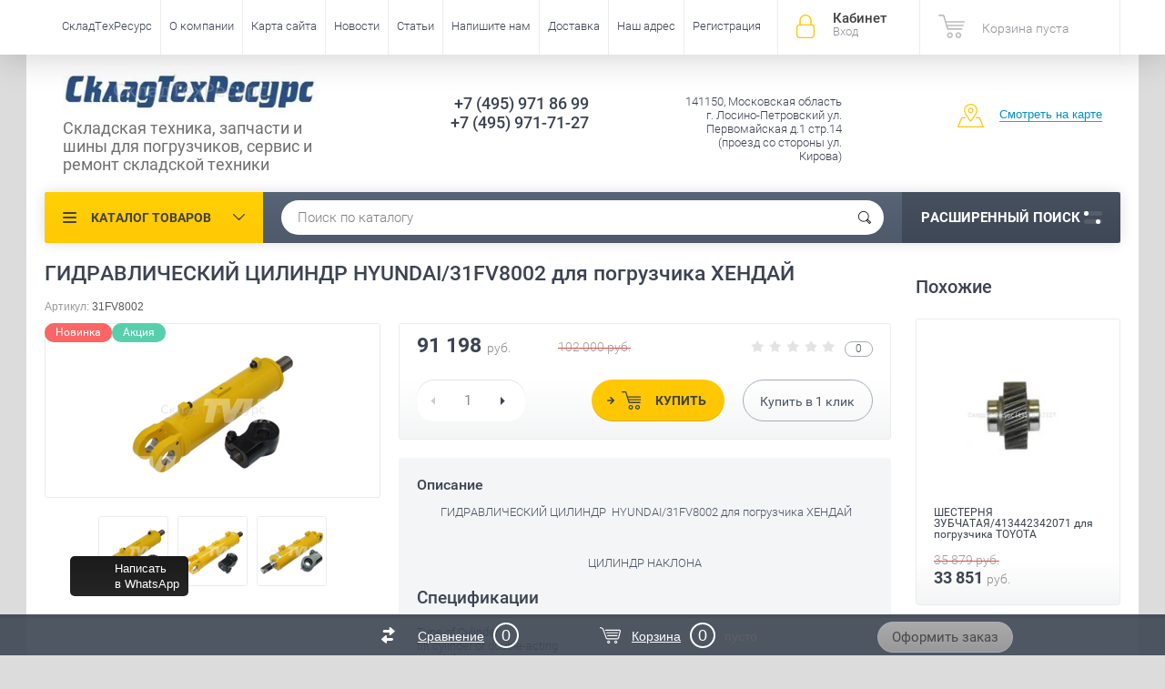

--- FILE ---
content_type: text/html; charset=utf-8
request_url: http://stresyrs.ru/magazin/product/-gidravlicheskij-cilindr-hyundai/31fv8002-dlya-pogruzchika-hendaj
body_size: 72529
content:

	<!doctype html><html lang="ru"><head><meta charset="utf-8"><meta name="robots" content="all"/><title>ГИДРАВЛИЧЕСКИЙ ЦИЛИНДР  HYUNDAI/31FV8002 для погрузчика ХЕНДАЙ</title><meta name="description" content="ГИДРАВЛИЧЕСКИЙ ЦИЛИНДР  HYUNDAI/31FV8002 для погрузчика ХЕНДАЙ"><meta name="keywords" content="ГИДРАВЛИЧЕСКИЙ ЦИЛИНДР  HYUNDAI/31FV8002 для погрузчика ХЕНДАЙ"><meta name="SKYPE_TOOLBAR" content="SKYPE_TOOLBAR_PARSER_COMPATIBLE"><meta name="viewport" content="width=device-width, initial-scale=1.0, maximum-scale=1.0, user-scalable=no"><meta name="format-detection" content="telephone=no"><meta http-equiv="x-rim-auto-match" content="none"><script src="/g/libs/jquery/1.10.2/jquery.min.js"></script>	<link rel="stylesheet" href="/g/css/styles_articles_tpl.css">
<link rel='stylesheet' type='text/css' href='/shared/highslide-4.1.13/highslide.min.css'/>
<script type='text/javascript' src='/shared/highslide-4.1.13/highslide-full.packed.js'></script>
<script type='text/javascript'>
hs.graphicsDir = '/shared/highslide-4.1.13/graphics/';
hs.outlineType = null;
hs.showCredits = false;
hs.lang={cssDirection:'ltr',loadingText:'Загрузка...',loadingTitle:'Кликните чтобы отменить',focusTitle:'Нажмите чтобы перенести вперёд',fullExpandTitle:'Увеличить',fullExpandText:'Полноэкранный',previousText:'Предыдущий',previousTitle:'Назад (стрелка влево)',nextText:'Далее',nextTitle:'Далее (стрелка вправо)',moveTitle:'Передвинуть',moveText:'Передвинуть',closeText:'Закрыть',closeTitle:'Закрыть (Esc)',resizeTitle:'Восстановить размер',playText:'Слайд-шоу',playTitle:'Слайд-шоу (пробел)',pauseText:'Пауза',pauseTitle:'Приостановить слайд-шоу (пробел)',number:'Изображение %1/%2',restoreTitle:'Нажмите чтобы посмотреть картинку, используйте мышь для перетаскивания. Используйте клавиши вперёд и назад'};</script>

<!-- 46b9544ffa2e5e73c3c971fe2ede35a5 -->
<script type='text/javascript' src='/shared/s3/js/lang/ru.js'></script>
<script type='text/javascript' src='/shared/s3/js/common.min.js'></script>
<link rel='stylesheet' type='text/css' href='/shared/s3/css/calendar.css' />
<!--s3_require-->
<link rel="stylesheet" href="/g/basestyle/1.0.1/user/user.css" type="text/css"/>
<link rel="stylesheet" href="/g/basestyle/1.0.1/user/user.blue.css" type="text/css"/>
<script type="text/javascript" src="/g/basestyle/1.0.1/user/user.js" async></script>
<!--/s3_require-->
			
		
		
		
			<link rel="stylesheet" type="text/css" href="/g/shop2v2/default/css/theme.less.css">		
			<script type="text/javascript" src="/g/printme.js"></script>
		<script type="text/javascript" src="/g/shop2v2/default/js/tpl.js"></script>
		<script type="text/javascript" src="/g/shop2v2/default/js/baron.min.js"></script>
		
			<script type="text/javascript" src="/g/shop2v2/default/js/shop2.2.js"></script>
		
	<script type="text/javascript">shop2.init({"productRefs": [],"apiHash": {"getPromoProducts":"8e3e0a4c0e589f7ba26b702aec92c0f0","getSearchMatches":"a7319256b062c8131cf147e8905045c9","getFolderCustomFields":"b0185af4bf477ad14ba0e8ce292a620d","getProductListItem":"1bdb8faf45301cc9a8da5b5fbb789d6e","cartAddItem":"fc30a51818e9652dc176c7ebc274964b","cartRemoveItem":"9fba8260ea0d8ae57158a225dc16c70c","cartUpdate":"c7823cd92544c7bbbbaafafc6b35dae6","cartRemoveCoupon":"e27dc41700c937918db16e0740863eb7","cartAddCoupon":"7820b7f44b71ec2d5af48391a55f2d15","deliveryCalc":"72fb991ddeadeb0bb1a76d5579f53ee3","printOrder":"abdfffcd4e1745a87fc3f0f8df43e497","cancelOrder":"a668e60ded3d54245c9bf4673a1f5918","cancelOrderNotify":"4a69aab8e23a4bc5817fef1b4713eae9","repeatOrder":"64b8a5f1dc796d4d9663239a7c20ccfe","paymentMethods":"b23fec215c67c3626fa080726afd064a","compare":"8e3e0a2b206f44453b3287f8ebcde884"},"hash": null,"verId": 1613796,"mode": "product","step": "","uri": "/magazin","IMAGES_DIR": "/d/","my": {"list_picture_enlarge":true,"accessory":"\u0410\u043a\u0441\u0441\u0435\u0441\u0441\u0443\u0430\u0440\u044b","kit":"\u041d\u0430\u0431\u043e\u0440","recommend":"\u0420\u0435\u043a\u043e\u043c\u0435\u043d\u0434\u0443\u0435\u043c\u044b\u0435","similar":"\u041f\u043e\u0445\u043e\u0436\u0438\u0435","modification":"\u041c\u043e\u0434\u0438\u0444\u0438\u043a\u0430\u0446\u0438\u0438","unique_values":true,"pricelist_options_toggle":true,"special_alias":"\u0410\u043a\u0446\u0438\u044f"},"shop2_cart_order_payments": 1,"cf_margin_price_enabled": 0,"maps_yandex_key":"","maps_google_key":""});shop2.facets.enabled = true;</script>
<style type="text/css">.product-item-thumb {width: 200px;}.product-item-thumb .product-image, .product-item-simple .product-image {height: 200px;width: 200px;}.product-item-thumb .product-amount .amount-title {width: 104px;}.product-item-thumb .product-price {width: 150px;}.shop2-product .product-side-l {width: 190px;}.shop2-product .product-image {height: 190px;width: 190px;}.shop2-product .product-thumbnails li {width: 53px;height: 53px;}</style>
 <link rel="stylesheet" href="/t/v173/images/theme0/theme.scss.css"><!--<link rel="stylesheet" href="/t/v173/images/css/theme.scss.css">--><!--[if lt IE 10]><script src="/g/libs/ie9-svg-gradient/0.0.1/ie9-svg-gradient.min.js"></script><script src="/g/libs/jquery-placeholder/2.0.7/jquery.placeholder.min.js"></script><script src="/g/libs/jquery-textshadow/0.0.1/jquery.textshadow.min.js"></script><script src="/g/s3/misc/ie/0.0.1/ie.js"></script><![endif]--><!--[if lt IE 9]><script src="/g/libs/html5shiv/html5.js"></script><![endif]--><link rel="stylesheet" href="/t/v173/images/css/site.addons.scss.css"></head><body  ><div class="site-wrapper"><div class="overlay-bg"></div><div class="top-panel-wrapper"><div class="top-panel clear-self"><div class="right-side"><div class="block-user">
	<div class="block-title">Кабинет<span>Вход</span></div>
	<div class="block-body">
		<div class="block-title">Кабинет<span>Вход</span></div>
					<form method="post" action="/users">
				<div class="block-body-in">
				<input type="hidden" name="mode" value="login">
				<div class="field name">
					<label class="input"><input type="text" name="login" id="login" tabindex="1" value="" placeholder="Логин или e-mail"></label>
				</div>
				<div class="field password clear-self">
					<label class="input pass"><input type="password" name="password" id="password" tabindex="2" value="" placeholder="Пароль"></label>
					<button type="submit">вход</button>
					<a href="/users/forgot_password" class="forgot">Забыли пароль?</a>
				</div>
				</div>
				<div class="field links clear-self">
					<a href="/users/register" class="register">Регистрация</a>
					
				</div>
			<re-captcha data-captcha="recaptcha"
     data-name="captcha"
     data-sitekey="6LcYvrMcAAAAAKyGWWuW4bP1De41Cn7t3mIjHyNN"
     data-lang="ru"
     data-rsize="invisible"
     data-type="image"
     data-theme="light"></re-captcha></form>
			</div>
</div><div id="shop2-cart-preview">
			<div class="shop2-block cart-preview ">
		<a href="/magazin/cart">
			<div class="block-body">
								<div class="cart-sum emp">Корзина пуста</div>
				<div class="cart-col">0 <span>0</span></div>
	            			</div>
		</a>
	</div>
</div><!-- Cart Preview --></div><div class="left-side clear-self"><div class="top-menu-button">меню</div><div class="top-menu-wrapper"><div class="top-menu-close"><span class="s1">меню</span><span class="s2">Каталог товаров</span></div><div class="top-menu-scroller"><ul class="top-categor"><li><a href="/magazin/folder/pogruzchiki-bu" >ПОГРУЗЧИКИ БУ</a></li><li class="opened"><a href="/magazin/folder/onalayn-inernet-magazin-zapchasti-dlya-pogruzchikov" >ОНЛАЙН ИНTЕРНЕТ-МАГАЗИН ЗАПЧАСТЕЙ ДЛЯ ПОГРУЗЧИКОВ</a><ul class="level-2"><li><a href="/magazin/folder/zapchasti-dlya-pogruzchikov-komatsu" >KOMATSU (КОМАЦУ)</a></li><li><a href="/magazin/folder/zapchasti-dlya-pogruzchikov-nissan" >NISSAN (НИССАН)</a></li><li><a href="/magazin/folder/zapchasti-dlya-pogruzchikov-toyota" >TOYOTA (ТОЙОТА)</a></li><li><a href="/magazin/folder/zapchasti-dlya-pogruzchikov-mitsubishi" >MITSUBISHI (МИТСУБИСИ)</a></li><li><a href="/magazin/folder/zapchasti-dlya-pogruzchikov-tcm" >TCM (ТСМ)</a></li><li class="opened active"><a href="/magazin/folder/zapchasti-dlya-pogruzchikov-hyundai" >HYUNDAI (ХЕНДАИ)</a></li><li><a href="/magazin/folder/zapchasti-dlya-pogruzchikov-daewoo-doosan" >DAEWOO-DOOSAN (ДУСАН-ДЕУ)</a></li><li><a href="/magazin/folder/zapchasti-dlya-pogruzchikov-caterpillar" >CATERPILLAR (КАТЕРПИЛЛЕР)</a></li><li><a href="/magazin/folder/zapchasti-dlya-pogruzchikov-yale" >YALE (ЯЛЕ)</a></li><li><a href="/magazin/folder/zapchasti-dlya-pogruzchikov-still" >STILL (ШТИЛЬ)</a></li><li><a href="/magazin/folder/zapchasti-dlya-pogruzchikov-linde" >LINDE (ЛИНДЕ)</a></li><li><a href="/magazin/folder/zapchasti-dlya-pogruzchikov-hyster" >HYSTER (ХАЙСТЕР)</a></li><li><a href="/magazin/folder/zapchasti-dlya-pogruzchikov-hangcha-hc" >HANGCHA HC (ХАНГЧА)</a></li><li><a href="/magazin/folder/zapchasti-dlya-pogruzchikov-heli" >HELI (ХЕЛИ)</a></li><li><a href="/magazin/folder/zapchasti-dlya-pogruzchikov-jungheinrich" >JUNGHEINRICH (ЮХАЙНРИЧ)</a></li><li><a href="/magazin/folder/zapchasti-dlya-pogruzchikov-balkancar" >BALKANCAR (БАЛКАНКАР)</a></li><li><a href="/magazin/folder/tsepi-dlya-pogruzchikov" >ЦЕПИ для ПОГРУЗЧИКОВ</a></li><li><a href="/magazin/folder/clark-klark" >CLARK (КЛАРК)</a></li><li><a href="/magazin/folder/nichiyu-nyk" >NICHIYU-NYK</a></li></ul></li><li><a href="/magazin/folder/vily-dlya-pogruzchikov" >ВИЛЫ ДЛЯ ПОГРУЗЧИКОВ</a></li><li><a href="/magazin/folder/gidravlicheskiye-telezhki" >ГИДРАВЛИЧЕСКИЕ ТЕЛЕЖКИ</a><ul class="level-2"><li><a href="/magazin/folder/zapchasti-dlya-gidravlicheskikh-telezhek-rokla" >ЗАПЧАСТИ ДЛЯ ТЕЛЕЖЕК РОКЛА</a></li></ul></li><li><a href="/magazin/folder/shtabelery" >ШТАБЕЛЁРЫ</a></li><li><a href="/magazin/folder/navesnoye-oborudovaniye" >НАВЕСНОЕ ОБОРУДОВАНИЕ</a></li><li><a href="/magazin/folder/shiny-dlya-pogruzchikov" >ШИНЫ ДЛЯ ПОГРУЗЧИКОВ</a><ul class="level-2"><li><a href="/magazin/folder/kamery-dlya-pogruzchikov" >КАМЕРЫ ДЛЯ ПОГРУЗЧИКОВ</a></li><li><a href="/magazin/folder/pnevmaticheskiye-shiny" >ПНЕВМАТИЧЕСКИЕ ШИНЫ</a></li><li><a href="/magazin/folder/shiny-superelastik" >ШИНЫ СУПЕРЭЛАСТИК</a></li></ul></li><li><a href="/magazin/folder/zapchasti-dlya-klark-clark" >Запчасти для Кларк Clark</a></li></ul><ul class="top-menu"><li><a href="/about" >СкладТехРесурс</a><ul class="level-2"><li><a href="/zapchasti-dlya-pogruzchikov" >Запчасти для погрузчиков</a><ul class="level-3"><li><a href="/nasos-akpp-dlya-pogruzchika" >Насос АКПП для погрузчика</a></li><li><a href="/gidrotransformator-akpp-dlya-prgruzchika" >ГИДРОТРАНСФОРМАТОР АКПП для пргрузчика</a></li><li><a href="/gilza-vtulka-bloka-tsilindrov-dvigatelya-dlya-pogruzchika" >Гильза - втулка блока цилиндров двигателя для погрузчика</a></li><li><a href="/gbts-golovki-bloka-tsilindrov-digatelya-pogruzchika" >ГБЦ - головки блока цилиндров дигателя погрузчика</a></li><li><a href="/ventilyatory-dlya-pogruzchikov" >Вентиляторы для погрузчиков</a></li><li><a href="/starter-dlya-dvigatelya-pogruzchika" >Стартер для двигателя погрузчика</a></li><li><a href="/generator-dlya-dvigatelya-pogruzchika" >Генератор для двигателя погрузчика</a></li><li><a href="/vodyanyy-nasos-dvigatelya-pogruzchika-pompa" >Водяной насос двигателя погрузчика (помпа)</a></li><li><a href="/maslyanyy-nasos-dlya-dvigatelya-pogruzchika" >Масляный насос для двигателя погрузчика</a></li><li><a href="/podushki-dvigatelya-pogruzchika" >Подушки двигателя погрузчика</a></li><li><a href="/prokladki-gbts-dvigatelya-dlya-pogruzchikov" >Прокладки ГБЦ двигателя для погрузчиков</a></li></ul></li></ul></li><li><a href="/o_kompanii" >О компании</a></li><li><a href="/page2627" >Карта сайта</a></li><li><a href="/news" >Новости</a></li><li><a href="/statji_o_pogruzchikax" >Статьи</a></li><li><a href="/mail" >Напишите нам</a></li><li><a href="/dostavka_zapchastei_dlja_pogruzchjkov" >Доставка</a><ul class="level-2"><li><a href="/otpravka-z-ch-dlya-pogruzchikov-v-regiony-rf" >Отправка з/ч для погрузчиков в регионы РФ</a></li></ul></li><li><a href="/address" >Наш адрес</a><ul class="level-2"><li><a href="/sxema" >Схема проезда</a></li></ul></li><li><a href="/page9045" >Регистрация</a></li></ul></div></div></div></div></div><header role="banner" class="site-header"><div class="site-header-in"><div class="left-side"><div class="logo"><a href="http://stresyrs.ru"><img src=/thumb/2/m6dNuxPV4kgT-kO3IQGRFQ/320r76/d/210264_3280.jpg alt="/"></a></div><div class="site-name-in"><div class="site-name"><a href="http://stresyrs.ru"></a></div><div class="site-description">Складская техника, запчасти и шины для погрузчиков, сервис и ремонт складской техники</div></div></div><div class="right-side"><div class="right-side-in"><div class="site-phone"><div class="site-phone-in"><div><a href="tel:+7 (495) 971 86 99">+7 (495) 971 86 99</a><a href="tel:+7 (495) 971-71-27">+7 (495) 971-71-27</a></div></div></div><div class="site-adres"><div class="site-adres-in"><span class="s2">141150, Московская область г. Лосино-Петровский  ул. Первомайская д.1 стр.14  (проезд со стороны ул. Кирова)</span></div></div><div class="see-on-the-map"><span><a href="/sxema">Смотреть на карте</a></span></div></div></div></div></header> <!-- .site-header --><div class="search-panel clear-self"><div class="search-panel-in"><div class="left-side"><div class="left-categor-wrapper"><div class="left-categor-title">Каталог товаров</div><div class="left-folders"><ul class="left-categor"><li><a href="/magazin/folder/pogruzchiki-bu" >ПОГРУЗЧИКИ БУ</a></li><li class="opened"><a href="/magazin/folder/onalayn-inernet-magazin-zapchasti-dlya-pogruzchikov" >ОНЛАЙН ИНTЕРНЕТ-МАГАЗИН ЗАПЧАСТЕЙ ДЛЯ ПОГРУЗЧИКОВ</a><ul class="level-2"><li><a href="/magazin/folder/zapchasti-dlya-pogruzchikov-komatsu" >KOMATSU (КОМАЦУ)</a></li><li><a href="/magazin/folder/zapchasti-dlya-pogruzchikov-nissan" >NISSAN (НИССАН)</a></li><li><a href="/magazin/folder/zapchasti-dlya-pogruzchikov-toyota" >TOYOTA (ТОЙОТА)</a></li><li><a href="/magazin/folder/zapchasti-dlya-pogruzchikov-mitsubishi" >MITSUBISHI (МИТСУБИСИ)</a></li><li><a href="/magazin/folder/zapchasti-dlya-pogruzchikov-tcm" >TCM (ТСМ)</a></li><li class="opened active"><a href="/magazin/folder/zapchasti-dlya-pogruzchikov-hyundai" >HYUNDAI (ХЕНДАИ)</a></li><li><a href="/magazin/folder/zapchasti-dlya-pogruzchikov-daewoo-doosan" >DAEWOO-DOOSAN (ДУСАН-ДЕУ)</a></li><li><a href="/magazin/folder/zapchasti-dlya-pogruzchikov-caterpillar" >CATERPILLAR (КАТЕРПИЛЛЕР)</a></li><li><a href="/magazin/folder/zapchasti-dlya-pogruzchikov-yale" >YALE (ЯЛЕ)</a></li><li><a href="/magazin/folder/zapchasti-dlya-pogruzchikov-still" >STILL (ШТИЛЬ)</a></li><li><a href="/magazin/folder/zapchasti-dlya-pogruzchikov-linde" >LINDE (ЛИНДЕ)</a></li><li><a href="/magazin/folder/zapchasti-dlya-pogruzchikov-hyster" >HYSTER (ХАЙСТЕР)</a></li><li><a href="/magazin/folder/zapchasti-dlya-pogruzchikov-hangcha-hc" >HANGCHA HC (ХАНГЧА)</a></li><li><a href="/magazin/folder/zapchasti-dlya-pogruzchikov-heli" >HELI (ХЕЛИ)</a></li><li><a href="/magazin/folder/zapchasti-dlya-pogruzchikov-jungheinrich" >JUNGHEINRICH (ЮХАЙНРИЧ)</a></li><li><a href="/magazin/folder/zapchasti-dlya-pogruzchikov-balkancar" >BALKANCAR (БАЛКАНКАР)</a></li><li><a href="/magazin/folder/tsepi-dlya-pogruzchikov" >ЦЕПИ для ПОГРУЗЧИКОВ</a></li><li><a href="/magazin/folder/clark-klark" >CLARK (КЛАРК)</a></li><li><a href="/magazin/folder/nichiyu-nyk" >NICHIYU-NYK</a></li></ul></li><li><a href="/magazin/folder/vily-dlya-pogruzchikov" >ВИЛЫ ДЛЯ ПОГРУЗЧИКОВ</a></li><li><a href="/magazin/folder/gidravlicheskiye-telezhki" >ГИДРАВЛИЧЕСКИЕ ТЕЛЕЖКИ</a><ul class="level-2"><li><a href="/magazin/folder/zapchasti-dlya-gidravlicheskikh-telezhek-rokla" >ЗАПЧАСТИ ДЛЯ ТЕЛЕЖЕК РОКЛА</a></li></ul></li><li><a href="/magazin/folder/shtabelery" >ШТАБЕЛЁРЫ</a></li><li><a href="/magazin/folder/navesnoye-oborudovaniye" >НАВЕСНОЕ ОБОРУДОВАНИЕ</a></li><li><a href="/magazin/folder/shiny-dlya-pogruzchikov" >ШИНЫ ДЛЯ ПОГРУЗЧИКОВ</a><ul class="level-2"><li><a href="/magazin/folder/kamery-dlya-pogruzchikov" >КАМЕРЫ ДЛЯ ПОГРУЗЧИКОВ</a></li><li><a href="/magazin/folder/pnevmaticheskiye-shiny" >ПНЕВМАТИЧЕСКИЕ ШИНЫ</a></li><li><a href="/magazin/folder/shiny-superelastik" >ШИНЫ СУПЕРЭЛАСТИК</a></li></ul></li><li><a href="/magazin/folder/zapchasti-dlya-klark-clark" >Запчасти для Кларк Clark</a></li></ul></div></div></div><div class="right-side">	
    
<div class="search-online-store">
	<div class="block-title">Расширенный поиск <span class="s1"><span class="s2"></span><span class="s3"></span></span></div>

	<div class="block-body">
		<form class="dropdown" action="/magazin/search" enctype="multipart/form-data">
			<input type="hidden" name="sort_by" value="">

							<div class="field select" style="border-top:none;">
					<span class="field-title">Выберите категорию</span>
					<select name="s[folder_id]" id="s[folder_id]">
						<option value="">Все</option>
																											                            <option value="208216606" >
	                                 ПОГРУЗЧИКИ БУ
	                            </option>
	                        														                            <option value="202783206" >
	                                 ОНЛАЙН ИНTЕРНЕТ-МАГАЗИН ЗАПЧАСТЕЙ ДЛЯ ПОГРУЗЧИКОВ
	                            </option>
	                        														                            <option value="202780006" >
	                                &raquo; KOMATSU (КОМАЦУ)
	                            </option>
	                        														                            <option value="202780806" >
	                                &raquo; NISSAN (НИССАН)
	                            </option>
	                        														                            <option value="202780406" >
	                                &raquo; TOYOTA (ТОЙОТА)
	                            </option>
	                        														                            <option value="202780606" >
	                                &raquo; MITSUBISHI (МИТСУБИСИ)
	                            </option>
	                        														                            <option value="202781006" >
	                                &raquo; TCM (ТСМ)
	                            </option>
	                        														                            <option value="202780206" >
	                                &raquo; HYUNDAI (ХЕНДАИ)
	                            </option>
	                        														                            <option value="202781206" >
	                                &raquo; DAEWOO-DOOSAN (ДУСАН-ДЕУ)
	                            </option>
	                        														                            <option value="202781606" >
	                                &raquo; CATERPILLAR (КАТЕРПИЛЛЕР)
	                            </option>
	                        														                            <option value="202781406" >
	                                &raquo; YALE (ЯЛЕ)
	                            </option>
	                        														                            <option value="202782206" >
	                                &raquo; STILL (ШТИЛЬ)
	                            </option>
	                        														                            <option value="202782406" >
	                                &raquo; LINDE (ЛИНДЕ)
	                            </option>
	                        														                            <option value="202781806" >
	                                &raquo; HYSTER (ХАЙСТЕР)
	                            </option>
	                        														                            <option value="202782606" >
	                                &raquo; HANGCHA HC (ХАНГЧА)
	                            </option>
	                        														                            <option value="202782806" >
	                                &raquo; HELI (ХЕЛИ)
	                            </option>
	                        														                            <option value="202782006" >
	                                &raquo; JUNGHEINRICH (ЮХАЙНРИЧ)
	                            </option>
	                        														                            <option value="202783006" >
	                                &raquo; BALKANCAR (БАЛКАНКАР)
	                            </option>
	                        														                            <option value="202783406" >
	                                &raquo; ЦЕПИ для ПОГРУЗЧИКОВ
	                            </option>
	                        														                            <option value="297645500" >
	                                &raquo; CLARK (КЛАРК)
	                            </option>
	                        														                            <option value="37202106" >
	                                &raquo; NICHIYU-NYK
	                            </option>
	                        														                            <option value="202783606" >
	                                 ВИЛЫ ДЛЯ ПОГРУЗЧИКОВ
	                            </option>
	                        														                            <option value="216635606" >
	                                 ГИДРАВЛИЧЕСКИЕ ТЕЛЕЖКИ
	                            </option>
	                        														                            <option value="236896406" >
	                                &raquo; ЗАПЧАСТИ ДЛЯ ТЕЛЕЖЕК РОКЛА
	                            </option>
	                        														                            <option value="222320806" >
	                                 ШТАБЕЛЁРЫ
	                            </option>
	                        														                            <option value="235394406" >
	                                 НАВЕСНОЕ ОБОРУДОВАНИЕ
	                            </option>
	                        														                            <option value="236055206" >
	                                 ШИНЫ ДЛЯ ПОГРУЗЧИКОВ
	                            </option>
	                        														                            <option value="236595406" >
	                                &raquo; КАМЕРЫ ДЛЯ ПОГРУЗЧИКОВ
	                            </option>
	                        														                            <option value="236895206" >
	                                &raquo; ПНЕВМАТИЧЕСКИЕ ШИНЫ
	                            </option>
	                        														                            <option value="236895406" >
	                                &raquo; ШИНЫ СУПЕРЭЛАСТИК
	                            </option>
	                        														                            <option value="200258302" >
	                                 Запчасти для Кларк Clark
	                            </option>
	                        											</select>
				</div>

				<div id="shop2_search_custom_fields"></div>
			
							<div class="field dimension clear-self">
					<span class="field-title">Цена (руб.):</span>
					<div class="range_slider_wrapper">
						
							<label class="range min">
								<strong>от</strong>
	                            <span class="input"><input name="s[price][min]" type="text" size="5" class="small low" value="0" /></span>
	                        </label>
	                        <label class="range max">  
	                        	<strong>до</strong>
								<span class="input"><input name="s[price][max]" type="text" size="5" class="small hight" data-max="40000" value="" /></span>
							</label>
												 </div>
				</div>
			
							<div class="field text">
					<label class="field-title" for="s[name]">Название</label>
					<label class="input"><input type="text" name="s[name]" id="s[name]" value=""></label>
				</div>
			
							<div class="field text">
					<label class="field-title" for="s[article">Артикул:</label>
					<label class="input"><input type="text" name="s[article]" id="s[article" value=""></label>
				</div>
			
							<div class="field text">
					<label class="field-title" for="search_text">Текст</label>
					<label class="input"><input type="text" name="search_text" id="search_text"  value=""></label>
				</div>
			
						
							<div class="field select">
					<span class="field-title">Производитель</span>
					<select name="s[vendor_id]">
						<option value="">Все</option>          
	                    	                        <option value="49460302" >FIAT</option>
	                    	                        <option value="24145902" >XINCHAI</option>
	                    	                        <option value="28837101" >Львовский</option>
	                    	                        <option value="92010300" >CLARK</option>
	                    	                        <option value="21186206" >LIUGONG</option>
	                    	                        <option value="20912006" >NICHIYU</option>
	                    	                        <option value="20887206" >UNICORN</option>
	                    	                        <option value="20886206" >KENDA</option>
	                    	                        <option value="20886006" >DEESTON</option>
	                    	                        <option value="19344406" >LEMA</option>
	                    	                        <option value="19064606" >iLifter</option>
	                    	                        <option value="18549606" >Linde</option>
	                    	                        <option value="18430206" >TFN</option>
	                    	                        <option value="17668606" >CAM</option>
	                    	                        <option value="17670006" >HYUNDAI</option>
	                    	                        <option value="17670806" >MAXIMAL</option>
	                    	                        <option value="17669206" >DALIAN</option>
	                    	                        <option value="17670206" >JAC</option>
	                    	                        <option value="17669406" >HANGCHA</option>
	                    	                        <option value="17669606" >HELI</option>
	                    	                        <option value="17669006" >DAEWOO-DOOSAN</option>
	                    	                        <option value="17671606" >TCM</option>
	                    	                        <option value="17669806" >HYSTER</option>
	                    	                        <option value="17670406" >JUNGHEINRICH</option>
	                    	                        <option value="17668806" >CATERPILLAR</option>
	                    	                        <option value="17671406" >STILL</option>
	                    	                        <option value="17672206" >YALE</option>
	                    	                        <option value="17668406" >BALKANCAR</option>
	                    	                        <option value="17671206" >NISSAN</option>
	                    	                        <option value="17671006" >MITSUBISHI</option>
	                    	                        <option value="17671806" >TOYOTA</option>
	                    	                        <option value="17672006" >TVH - ТВХ</option>
	                    	                        <option value="17670606" >KOMATSU</option>
	                    	                        <option value="17672406" >Производитель</option>
	                    					</select>
				</div>
			
											    <div class="field select">
				        <div class="field-title">Новинка:</div>
				            				            <select name="s[flags][2]">
				            <option value="">Все</option>
				            <option value="1">да</option>
				            <option value="0">нет</option>
				        </select>
				    </div>
		    												    <div class="field select">
				        <div class="field-title">Спецпредложение:</div>
				            				            <select name="s[flags][1]">
				            <option value="">Все</option>
				            <option value="1">да</option>
				            <option value="0">нет</option>
				        </select>
				    </div>
		    				
							<div class="field select">
					<span class="field-title">Результатов на странице</span>
					<select name="s[products_per_page]">
									            				            				            <option value="5">5</option>
			            				            				            <option value="20">20</option>
			            				            				            <option value="35">35</option>
			            				            				            <option value="50">50</option>
			            				            				            <option value="65">65</option>
			            				            				            <option value="80" selected="selected">80</option>
			            				            				            <option value="95">95</option>
			            					</select>
				</div>
			
			<div class="submit">
				<button type="submit" class="search-btn">Показать</button>
			</div>
		<re-captcha data-captcha="recaptcha"
     data-name="captcha"
     data-sitekey="6LcYvrMcAAAAAKyGWWuW4bP1De41Cn7t3mIjHyNN"
     data-lang="ru"
     data-rsize="invisible"
     data-type="image"
     data-theme="light"></re-captcha></form>
	</div>
</div><!-- Search Form --></div><div class="center"><div class="site-search"><link href="/t/v173/images/autocomplete/jquery-ui.css" rel="stylesheet" type="text/css" />
<script type="text/javascript" src="/t/v173/images/autocomplete/jquery-ui.min.js"></script>

<style>
.ui-widget-content{
	max-width: 730px; max-height:510px; overflow-y:scroll; z-index:150;
}
.ui-menu .ui-menu-item{width: 100%;min-height: auto;box-sizing: border-box;}
    .autocomplete-table {
        display:flex;
        align-items:center;
        border: 0;
        collapse: 0;
        border-spacing: 0;
        font-size: 14px;
    }

    .autocomplete-item-image {
        text-align: center;
    }

    .autocomplete-item-image > div {
        display: inline-block;
        width: 60px;
    }

    .autocomplete-item-image > div img {
        vertical-align: middle;
        margin-right: 5px;
        max-height: 50px;
        max-width: 50px;
    }

    .autocomplete-item-name {
        width: 100%;
    }

    .autocomplete-item-name > div {
        font-size: 11px;
        color: #999;
    }

    .autocomplete-item-price > div {
        color: #274a8c;
        text-align: right;
        white-space: nowrap;
        display: inline-block;
        padding-left: 10px;
        min-width: 50px;
    }
    li.all_results{padding: 10px; text-align:center;}
    li.all_results a {font-size: 16px;}
    .ui-state-hover,
    .ui-widget-content .ui-state-hover,
    .ui-widget-header .ui-state-hover,
    .ui-state-focus,
    .ui-widget-content .ui-state-focus,
    .ui-widget-header .ui-state-focus {
    	border-color: #ddd;
    	background: #fff;}
    @media screen and (max-width: 768px) {
    	.ui-widget-content{z-index: 10000; left: 220px !important; max-width: 470px;}
    }
    @media screen and (max-width: 480px) {
    	.ui-widget-content{z-index: 10000; left: 10px !important; max-width: 260px;}
    	.autocomplete-item-image{display: none;}
    	.autocomplete-item-name{box-sizing:border-box; padding-left: 15px;}
    }
</style>
<script>
    $(function () {
    	
        var cache = {},
        	url = "",
            isMobile = /Android|webOS|iPhone|iPad|iPod|BlackBerry|IEMobile|Opera Mini/i.test(navigator.userAgent);
        $("#auto_search_text").autocomplete({
            source: function (request, response) {
                var term = request.term;
                if (term in cache) {
                    response(cache[term]);
                    return;
                }
				url = encodeURIComponent(request.term);
                $.getJSON('/magazin/search?autocomplete=true&search_text=' + encodeURIComponent(request.term) + '&s[products_per_page]=150',
                        function (data, status, xhr) {
                            cache[term] = data;
                            response(data);
                        });
            },
            minLength: 3,
			open: function(event, ui) {
				$('.ui-autocomplete').append("<li class='all_results'><a href='/magazin/search?search_text=" + url +"'>Смотреть все результаты</a></li>");
			},
            select: function (event, ui) {
                document.location = ui.item.url;
                return false;
            }
        }).autocomplete('instance')._renderItem = function (ul, item) {
            var cont = '';
            var article = item.article ? '<div>Артикул: ' + item.article + '</div>' : '';

            cont += '<div class="autocomplete-table">';
            cont += '<div class="autocomplete-item-image"><div><img src="' + item.image + '"></div></div>';
            cont += '<div class="autocomplete-item-name">' + item.label + article + '</div>';
            cont += '<div class="autocomplete-item-price"><div>' + item.price + ' руб.</div></div>';
            cont += '</div>';

            return $('<li>').append(cont).appendTo(ul);
        };
    });
</script>



<form action="/magazin/search" enctype="multipart/form-data" method="get" class="clear-self">
	<div class="form-inner">
		<button type="submit" value="найти"></button>
		<label>
			<input type="text" name="search_text" id="auto_search_text" value="Поиск по каталогу" onfocus="if(this.value=='Поиск по каталогу')this.value=''" onblur="if(this.value=='')this.value='Поиск по каталогу'">
		</label>
	</div>
<re-captcha data-captcha="recaptcha"
     data-name="captcha"
     data-sitekey="6LcYvrMcAAAAAKyGWWuW4bP1De41Cn7t3mIjHyNN"
     data-lang="ru"
     data-rsize="invisible"
     data-type="image"
     data-theme="light"></re-captcha></form></div></div></div></div><div class="site-container"><aside role="complementary" class="site-sidebar right">	
			<div class="shop-kind-item-wr clear-self">
			<h4 class="shop-collection-header">
									Похожие
							</h4>
		
			<div class="shop-group-kinds">
										
<div class="shop-kind-item clear-self">
				<div class="kind-image-wr clear-self">	
				<div class="kind-image">
					
					<a href="/magazin/product/shesternya-zubchataya/413442342071-dlya-pogruzchika-toyota">
												<img src="/thumb/2/CyyFbc98TQjZWygEXwZuow/174r205/d/zubchataya_shesternya_dlya_pogruzchika_toyota_413442342071.jpg" alt="ШЕСТЕРНЯ ЗУБЧАТАЯ/413442342071 для погрузчика TOYOTA" title="ШЕСТЕРНЯ ЗУБЧАТАЯ/413442342071 для погрузчика TOYOTA" />
											</a>
					<div class="verticalMiddle"></div>
												
				</div>
				<div class="kind-details">
					<div class="kind-name"><a href="/magazin/product/shesternya-zubchataya/413442342071-dlya-pogruzchika-toyota">ШЕСТЕРНЯ ЗУБЧАТАЯ/413442342071 для погрузчика TOYOTA</a></div>
																<div class="product-price">
								
		
	<div class="price-old "><span>
		<strong>35&nbsp;879</strong>
		
			руб.	
	</span></div>

								
								<div class="price-current">
		<strong>33&nbsp;851</strong> <span>руб.</span>
			</div>
							
													</div>
									</div>
			</div>
			<div class="shop2-clear-container"></div>
			
	</div>										
<div class="shop-kind-item clear-self">
				<div class="kind-image-wr clear-self">	
				<div class="kind-image">
					
					<a href="/magazin/product/toplivnyj-filtr/233007815071-dlya-pogruzchika-toyota">
												<img src="/thumb/2/iwnpLYmvBV6CiM9iNkzf3Q/174r205/d/filtr_toplivnyj_dlya_pogruzchika_toyota_233007815071.jpg" alt="ТОПЛИВНЫЙ ФИЛЬТР/233007815071 для погрузчика TOYOTA" title="ТОПЛИВНЫЙ ФИЛЬТР/233007815071 для погрузчика TOYOTA" />
											</a>
					<div class="verticalMiddle"></div>
												
				</div>
				<div class="kind-details">
					<div class="kind-name"><a href="/magazin/product/toplivnyj-filtr/233007815071-dlya-pogruzchika-toyota">ТОПЛИВНЫЙ ФИЛЬТР/233007815071 для погрузчика TOYOTA</a></div>
																<div class="product-price">
								
		
	<div class="price-old "><span>
		<strong>7&nbsp;067</strong>
		
			руб.	
	</span></div>

								
								<div class="price-current">
		<strong>5&nbsp;915</strong> <span>руб.</span>
			</div>
							
													</div>
									</div>
			</div>
			<div class="shop2-clear-container"></div>
			
	</div>										
<div class="shop-kind-item clear-self">
				<div class="kind-image-wr clear-self">	
				<div class="kind-image">
					
					<a href="/magazin/product/toplivopodkachivayushchiy-nasos/65125045014-dlya-pogruzchika-daewoo">
												<img src="/thumb/2/f5ONdj_XJNN9b5XIGwkBqw/174r205/d/toplivopodkachivayushchiy_nasos_dlya_pogruzchika_daewoo_65125045014.jpg" alt="ТОПЛИВОПОДКАЧИВАЮЩИЙ НАСОС/65125045014 для погрузчика DAEWOO" title="ТОПЛИВОПОДКАЧИВАЮЩИЙ НАСОС/65125045014 для погрузчика DAEWOO" />
											</a>
					<div class="verticalMiddle"></div>
												
				</div>
				<div class="kind-details">
					<div class="kind-name"><a href="/magazin/product/toplivopodkachivayushchiy-nasos/65125045014-dlya-pogruzchika-daewoo">ТОПЛИВОПОДКАЧИВАЮЩИЙ НАСОС/65125045014 для погрузчика DAEWOO</a></div>
																<div class="product-price">
								
		
	<div class="price-old "><span>
		<strong>5&nbsp;052</strong>
		
			руб.	
	</span></div>

								
								<div class="price-current">
		<strong>3&nbsp;988</strong> <span>руб.</span>
			</div>
							
													</div>
									</div>
			</div>
			<div class="shop2-clear-container"></div>
			
	</div>										
<div class="shop-kind-item clear-self">
				<div class="kind-image-wr clear-self">	
				<div class="kind-image">
					
					<a href="/magazin/product/tsilindr-gidravlicheskiy/656102662071-dlya-pogruzchika-toyota">
												<img src="/thumb/2/jdSOY205uFPIaKCLCKAj8Q/174r205/d/gidravlicheskiy_tsilindr_dlya_pogruzchika_toyota_656102662071.jpg" alt="ЦИЛИНДР ГИДРАВЛИЧЕСКИЙ/656102662071 для погрузчика TOYOTA" title="ЦИЛИНДР ГИДРАВЛИЧЕСКИЙ/656102662071 для погрузчика TOYOTA" />
											</a>
					<div class="verticalMiddle"></div>
												
				</div>
				<div class="kind-details">
					<div class="kind-name"><a href="/magazin/product/tsilindr-gidravlicheskiy/656102662071-dlya-pogruzchika-toyota">ЦИЛИНДР ГИДРАВЛИЧЕСКИЙ/656102662071 для погрузчика TOYOTA</a></div>
																<div class="product-price">
								
		
	<div class="price-old "><span>
		<strong>114&nbsp;911</strong>
		
			руб.	
	</span></div>

								
								<div class="price-current">
		<strong>109&nbsp;985</strong> <span>руб.</span>
			</div>
							
													</div>
									</div>
			</div>
			<div class="shop2-clear-container"></div>
			
	</div>										
<div class="shop-kind-item clear-self">
				<div class="kind-image-wr clear-self">	
				<div class="kind-image">
					
					<a href="/magazin/product/tsep-protivoskolzheniya-soty-8,15-15-dlya-pogruzchika">
												<img src="/thumb/2/kEo4BtPB0PCh8Ow2fVWXcA/174r205/d/%D1%86%D0%B5%D0%BF%D0%B8_%D0%B4%D0%BB%D1%8F_%D0%BF%D0%BE%D0%B3%D1%80%D1%83%D0%B7%D1%87%D0%B8%D0%BA%D0%BE%D0%B2_221.jpg" alt="Цепь противоскольжения (СОТЫ) 8,15-15 для ПОГРУЗЧИКА" title="Цепь противоскольжения (СОТЫ) 8,15-15 для ПОГРУЗЧИКА" />
											</a>
					<div class="verticalMiddle"></div>
												
				</div>
				<div class="kind-details">
					<div class="kind-name"><a href="/magazin/product/tsep-protivoskolzheniya-soty-8,15-15-dlya-pogruzchika">Цепь противоскольжения (СОТЫ) 8,15-15 для ПОГРУЗЧИКА</a></div>
																<div class="product-price">
								
		
	<div class="price-old "><span>
		<strong>16&nbsp;200</strong>
		
			руб.	
	</span></div>

								
								<div class="price-current">
		<strong>14&nbsp;351</strong> <span>руб.</span>
			</div>
							
													</div>
									</div>
			</div>
			<div class="shop2-clear-container"></div>
			
	</div>										
<div class="shop-kind-item clear-self">
				<div class="kind-image-wr clear-self">	
				<div class="kind-image">
					
					<a href="/magazin/product/datchik-davleniya-masla/3069051201-dlya-pogruzchika-mitsubishi">
												<img src="/thumb/2/REM948jgFgtm_PI1EDHyZA/174r205/d/datchik_davleniya_masla_dlya_pogruzchika_mitsubishi_3069051201.png" alt="ДАТЧИК ДАВЛЕНИЯ МАСЛА/3069051201 для погрузчика MITSUBISHI" title="ДАТЧИК ДАВЛЕНИЯ МАСЛА/3069051201 для погрузчика MITSUBISHI" />
											</a>
					<div class="verticalMiddle"></div>
												
				</div>
				<div class="kind-details">
					<div class="kind-name"><a href="/magazin/product/datchik-davleniya-masla/3069051201-dlya-pogruzchika-mitsubishi">ДАТЧИК ДАВЛЕНИЯ МАСЛА/3069051201 для погрузчика MITSUBISHI</a></div>
																<div class="product-price">
								
		
	<div class="price-old "><span>
		<strong>14&nbsp;051</strong>
		
			руб.	
	</span></div>

								
								<div class="price-current">
		<strong>12&nbsp;215</strong> <span>руб.</span>
			</div>
							
													</div>
									</div>
			</div>
			<div class="shop2-clear-container"></div>
			
	</div>										
<div class="shop-kind-item clear-self">
				<div class="kind-image-wr clear-self">	
				<div class="kind-image">
					
					<a href="/magazin/product/svetilnik-dlya-pogruzchika-toyota-">
												<img src="/thumb/2/AGc9nAU32f1A1r0ZbouJKg/174r205/d/565902660071.jpg" alt="СВЕТИЛЬНИК ДЛЯ ПОГРУЗЧИКА "TOYOTA"" title="СВЕТИЛЬНИК ДЛЯ ПОГРУЗЧИКА "TOYOTA"" />
											</a>
					<div class="verticalMiddle"></div>
												
				</div>
				<div class="kind-details">
					<div class="kind-name"><a href="/magazin/product/svetilnik-dlya-pogruzchika-toyota-">СВЕТИЛЬНИК ДЛЯ ПОГРУЗЧИКА "TOYOTA"</a></div>
																<div class="product-price">
								
		
	<div class="price-old "><span>
		<strong>6&nbsp;000</strong>
		
			руб.	
	</span></div>

								
								<div class="price-current">
		<strong>4&nbsp;558</strong> <span>руб.</span>
			</div>
							
													</div>
									</div>
			</div>
			<div class="shop2-clear-container"></div>
			
	</div>										
<div class="shop-kind-item clear-self">
				<div class="kind-image-wr clear-self">	
				<div class="kind-image">
					
					<a href="/shkvoren/432312360071-dlya-pogruzchika-toyota">
												<img src="/thumb/2/RMsu0y80H-HjeIfcyVgOXw/174r205/d/shkvoren_toyota432312360071.jpg" alt="ШКВОРЕНЬ/432312360071 ДЛЯ ПОГРУЗЧИКА TOYOTA" title="ШКВОРЕНЬ/432312360071 ДЛЯ ПОГРУЗЧИКА TOYOTA" />
											</a>
					<div class="verticalMiddle"></div>
												
				</div>
				<div class="kind-details">
					<div class="kind-name"><a href="/shkvoren/432312360071-dlya-pogruzchika-toyota">ШКВОРЕНЬ/432312360071 ДЛЯ ПОГРУЗЧИКА TOYOTA</a></div>
																<div class="product-price">
								
		
	<div class="price-old "><span>
		<strong>1&nbsp;588</strong>
		
			руб.	
	</span></div>

								
								<div class="price-current">
		<strong>1&nbsp;220</strong> <span>руб.</span>
			</div>
							
													</div>
									</div>
			</div>
			<div class="shop2-clear-container"></div>
			
	</div>										
<div class="shop-kind-item clear-self">
				<div class="kind-image-wr clear-self">	
				<div class="kind-image">
					
					<a href="/magazin/product/upornyy-podshipnik-skolzheniya-dlya-pogruzchika-toyota-">
												<img src="/thumb/2/qNO9RxS26NINnPWlvvN2hg/174r205/d/432293051071.png" alt="УПОРНЫЙ ПОДШИПНИК СКОЛЬЖЕНИЯ ДЛЯ ПОГРУЗЧИКА "TOYOTA"" title="УПОРНЫЙ ПОДШИПНИК СКОЛЬЖЕНИЯ ДЛЯ ПОГРУЗЧИКА "TOYOTA"" />
											</a>
					<div class="verticalMiddle"></div>
												
				</div>
				<div class="kind-details">
					<div class="kind-name"><a href="/magazin/product/upornyy-podshipnik-skolzheniya-dlya-pogruzchika-toyota-">УПОРНЫЙ ПОДШИПНИК СКОЛЬЖЕНИЯ ДЛЯ ПОГРУЗЧИКА "TOYOTA"</a></div>
																<div class="product-price">
								
		
	<div class="price-old "><span>
		<strong>780</strong>
		
			руб.	
	</span></div>

								
								<div class="price-current">
		<strong>478</strong> <span>руб.</span>
			</div>
							
													</div>
									</div>
			</div>
			<div class="shop2-clear-container"></div>
			
	</div>										
<div class="shop-kind-item clear-self">
				<div class="kind-image-wr clear-self">	
				<div class="kind-image">
					
					<a href="/magazin/product/generator/ym12993077211-dlya-pogruzchika-komatsu">
												<img src="/thumb/2/aXMLAgHGbXAPa-Rvl-qGfg/174r205/d/generator_dlya_pogruzchika_komatsu_ym12993077211.jpg" alt="ГЕНЕРАТОР/YM12993077211 для погрузчика KOMATSU" title="ГЕНЕРАТОР/YM12993077211 для погрузчика KOMATSU" />
											</a>
					<div class="verticalMiddle"></div>
												
				</div>
				<div class="kind-details">
					<div class="kind-name"><a href="/magazin/product/generator/ym12993077211-dlya-pogruzchika-komatsu">ГЕНЕРАТОР/YM12993077211 для погрузчика KOMATSU</a></div>
																<div class="product-price">
								
		
	<div class="price-old "><span>
		<strong>14&nbsp;471</strong>
		
			руб.	
	</span></div>

								
								<div class="price-current">
		<strong>12&nbsp;751</strong> <span>руб.</span>
			</div>
							
													</div>
									</div>
			</div>
			<div class="shop2-clear-container"></div>
			
	</div>										
<div class="shop-kind-item clear-self">
				<div class="kind-image-wr clear-self">	
				<div class="kind-image">
					
					<a href="/magazin/product/toplivnyy-filtr/3315843-dlya-pogruzchika-hyundai">
												<img src="/thumb/2/GvUq8__ev0Q63iznvnfTuw/174r205/d/filtr_toplivnyy_dlya_pogruzchika_hyundai_3315843.jpg" alt="ТОПЛИВНЫЙ ФИЛЬТР/3315843 для погрузчика HYUNDAI" title="ТОПЛИВНЫЙ ФИЛЬТР/3315843 для погрузчика HYUNDAI" />
											</a>
					<div class="verticalMiddle"></div>
												
				</div>
				<div class="kind-details">
					<div class="kind-name"><a href="/magazin/product/toplivnyy-filtr/3315843-dlya-pogruzchika-hyundai">ТОПЛИВНЫЙ ФИЛЬТР/3315843 для погрузчика HYUNDAI</a></div>
																<div class="product-price">
								
		
	<div class="price-old "><span>
		<strong>3&nbsp;071</strong>
		
			руб.	
	</span></div>

								
								<div class="price-current">
		<strong>2&nbsp;040</strong> <span>руб.</span>
			</div>
							
													</div>
									</div>
			</div>
			<div class="shop2-clear-container"></div>
			
	</div>										
<div class="shop-kind-item clear-self">
				<div class="kind-image-wr clear-self">	
				<div class="kind-image">
					
					<a href="/magazin/product/forsunka-v-sbore/236007600671-dlya-pogruzchika-toyota">
												<img src="/thumb/2/7yr8XNGXFOt_y8_D_RwjgQ/174r205/d/forsunka_dlya_pogruzchika_toyota_236007600671.jpg" alt="ФОРСУНКА В СБОРЕ/236007600671 для погрузчика TOYOTA" title="ФОРСУНКА В СБОРЕ/236007600671 для погрузчика TOYOTA" />
											</a>
					<div class="verticalMiddle"></div>
												
				</div>
				<div class="kind-details">
					<div class="kind-name"><a href="/magazin/product/forsunka-v-sbore/236007600671-dlya-pogruzchika-toyota">ФОРСУНКА В СБОРЕ/236007600671 для погрузчика TOYOTA</a></div>
																<div class="product-price">
								
		
	<div class="price-old "><span>
		<strong>21&nbsp;444</strong>
		
			руб.	
	</span></div>

								
								<div class="price-current">
		<strong>19&nbsp;591</strong> <span>руб.</span>
			</div>
							
													</div>
									</div>
			</div>
			<div class="shop2-clear-container"></div>
			
	</div>										
<div class="shop-kind-item clear-self">
				<div class="kind-image-wr clear-self">	
				<div class="kind-image">
					
					<a href="/magazin/product/stupitsa-kolesa/3ba2171410-dlya-pogruzchika-komatsu">
												<img src="/thumb/2/ZshEprRmcRrCKnoowmLERQ/174r205/d/stupitsa_kolesa_dlya_pogruzchika_komatsu_3ba2171410.png" alt="СТУПИЦА КОЛЕСА/3BA2171410 для погрузчика KOMATSU" title="СТУПИЦА КОЛЕСА/3BA2171410 для погрузчика KOMATSU" />
											</a>
					<div class="verticalMiddle"></div>
												
				</div>
				<div class="kind-details">
					<div class="kind-name"><a href="/magazin/product/stupitsa-kolesa/3ba2171410-dlya-pogruzchika-komatsu">СТУПИЦА КОЛЕСА/3BA2171410 для погрузчика KOMATSU</a></div>
																<div class="product-price">
								
		
	<div class="price-old "><span>
		<strong>31&nbsp;571</strong>
		
			руб.	
	</span></div>

								
								<div class="price-current">
		<strong>29&nbsp;144</strong> <span>руб.</span>
			</div>
							
													</div>
									</div>
			</div>
			<div class="shop2-clear-container"></div>
			
	</div>										
<div class="shop-kind-item clear-self">
				<div class="kind-image-wr clear-self">	
				<div class="kind-image">
					
					<a href="/magazin/product/ventilyator/f12200112-dlya-pogruzchika-hyundai">
												<img src="/thumb/2/VQ7XDpc_nLs2Mh7UJoDpPA/174r205/d/ventilyator_radiatora_dlya_pogruzchika_hyundai_f12200112.jpg" alt="ВЕНТИЛЯТОР/F12200112 для погрузчика HYUNDAI" title="ВЕНТИЛЯТОР/F12200112 для погрузчика HYUNDAI" />
											</a>
					<div class="verticalMiddle"></div>
												
				</div>
				<div class="kind-details">
					<div class="kind-name"><a href="/magazin/product/ventilyator/f12200112-dlya-pogruzchika-hyundai">ВЕНТИЛЯТОР/F12200112 для погрузчика HYUNDAI</a></div>
																<div class="product-price">
								
		
	<div class="price-old "><span>
		<strong>5&nbsp;940</strong>
		
			руб.	
	</span></div>

								
								<div class="price-current">
		<strong>4&nbsp;984</strong> <span>руб.</span>
			</div>
							
													</div>
									</div>
			</div>
			<div class="shop2-clear-container"></div>
			
	</div>										
<div class="shop-kind-item clear-self">
				<div class="kind-image-wr clear-self">	
				<div class="kind-image">
					
					<a href="/magazin/product/generator/n23100fu410-dlya-pogruzchika-tcm">
												<img src="/thumb/2/RKjR9ao7N0jPSrhFAAJaow/174r205/d/generator_dlya_pogruzchika_tcm_n23100fu410.jpg" alt="ГЕНЕРАТОР/N23100FU410 для погрузчика TCM" title="ГЕНЕРАТОР/N23100FU410 для погрузчика TCM" />
											</a>
					<div class="verticalMiddle"></div>
												
				</div>
				<div class="kind-details">
					<div class="kind-name"><a href="/magazin/product/generator/n23100fu410-dlya-pogruzchika-tcm">ГЕНЕРАТОР/N23100FU410 для погрузчика TCM</a></div>
																<div class="product-price">
								
		
	<div class="price-old "><span>
		<strong>19&nbsp;806</strong>
		
			руб.	
	</span></div>

								
								<div class="price-current">
		<strong>17&nbsp;842</strong> <span>руб.</span>
			</div>
							
													</div>
									</div>
			</div>
			<div class="shop2-clear-container"></div>
			
	</div>										
<div class="shop-kind-item clear-self">
				<div class="kind-image-wr clear-self">	
				<div class="kind-image">
					
					<a href="/magazin/product/reduktor-gazovyy/d141318-dlya-pogruzchika-daewoo">
												<img src="/thumb/2/W9ja3XHmqv4aqJMeKcYEPA/174r205/d/gazovyy_reduktor_dlya_pogruzchika_daewoo_d141318.png" alt="РЕДУКТОР ГАЗОВЫЙ/D141318 для погрузчика DAEWOO" title="РЕДУКТОР ГАЗОВЫЙ/D141318 для погрузчика DAEWOO" />
											</a>
					<div class="verticalMiddle"></div>
												
				</div>
				<div class="kind-details">
					<div class="kind-name"><a href="/magazin/product/reduktor-gazovyy/d141318-dlya-pogruzchika-daewoo">РЕДУКТОР ГАЗОВЫЙ/D141318 для погрузчика DAEWOO</a></div>
																<div class="product-price">
								
		
	<div class="price-old "><span>
		<strong>12&nbsp;612</strong>
		
			руб.	
	</span></div>

								
								<div class="price-current">
		<strong>11&nbsp;026</strong> <span>руб.</span>
			</div>
							
													</div>
									</div>
			</div>
			<div class="shop2-clear-container"></div>
			
	</div>										
<div class="shop-kind-item clear-self">
				<div class="kind-image-wr clear-self">	
				<div class="kind-image">
					
					<a href="/magazin/product/kryshka-podushki-dvigatelya/412622332071-dlya-pogruzchika-toyota">
												<img src="/thumb/2/Z3vnEOQ4IoDnzt4LuQCamA/174r205/d/kryshka_podushki_dvigatelya_dlya_pogruzchika_toyota_412622332071.png" alt="КРЫШКА ПОДУШКИ ДВИГАТЕЛЯ/412622332071 для погрузчика TOYOTA" title="КРЫШКА ПОДУШКИ ДВИГАТЕЛЯ/412622332071 для погрузчика TOYOTA" />
											</a>
					<div class="verticalMiddle"></div>
												
				</div>
				<div class="kind-details">
					<div class="kind-name"><a href="/magazin/product/kryshka-podushki-dvigatelya/412622332071-dlya-pogruzchika-toyota">КРЫШКА ПОДУШКИ ДВИГАТЕЛЯ/412622332071 для погрузчика TOYOTA</a></div>
																<div class="product-price">
								
		
	<div class="price-old "><span>
		<strong>4&nbsp;547</strong>
		
			руб.	
	</span></div>

								
								<div class="price-current">
		<strong>3&nbsp;384</strong> <span>руб.</span>
			</div>
							
													</div>
									</div>
			</div>
			<div class="shop2-clear-container"></div>
			
	</div>										
<div class="shop-kind-item clear-self">
				<div class="kind-image-wr clear-self">	
				<div class="kind-image">
					
					<a href="/magazin/product/rele-svechey-nakala/286107600171-dlya-pogruzchika-toyota">
												<img src="/thumb/2/tuVqYf5OOPOLsigJiLafzQ/174r205/d/rele_svechky_nakalivaniya_dlya_pogruzchika_toyota_286107600171.jpg" alt="РЕЛЕ СВЕЧЕЙ НАКАЛА/286107600171 для погрузчика TOYOTA" title="РЕЛЕ СВЕЧЕЙ НАКАЛА/286107600171 для погрузчика TOYOTA" />
											</a>
					<div class="verticalMiddle"></div>
												
				</div>
				<div class="kind-details">
					<div class="kind-name"><a href="/magazin/product/rele-svechey-nakala/286107600171-dlya-pogruzchika-toyota">РЕЛЕ СВЕЧЕЙ НАКАЛА/286107600171 для погрузчика TOYOTA</a></div>
																<div class="product-price">
								
		
	<div class="price-old "><span>
		<strong>4&nbsp;308</strong>
		
			руб.	
	</span></div>

								
								<div class="price-current">
		<strong>3&nbsp;028</strong> <span>руб.</span>
			</div>
							
													</div>
									</div>
			</div>
			<div class="shop2-clear-container"></div>
			
	</div>										
<div class="shop-kind-item clear-self">
				<div class="kind-image-wr clear-self">	
				<div class="kind-image">
					
					<a href="/magazin/product/korpus-vozdushnogo-filtra/534a060011-dlya-pogruzchika-tcm">
												<img src="/thumb/2/Z8B9GHMiofzyVriafEJBgQ/174r205/d/korpus_vozdushnogo_filtra_dlya_pogruzchika_tcm_534a060011.jpg" alt="КОРПУС ВОЗДУШНОГО ФИЛЬТРА/534A060011 для погрузчика TCM" title="КОРПУС ВОЗДУШНОГО ФИЛЬТРА/534A060011 для погрузчика TCM" />
											</a>
					<div class="verticalMiddle"></div>
												
				</div>
				<div class="kind-details">
					<div class="kind-name"><a href="/magazin/product/korpus-vozdushnogo-filtra/534a060011-dlya-pogruzchika-tcm">КОРПУС ВОЗДУШНОГО ФИЛЬТРА/534A060011 для погрузчика TCM</a></div>
																<div class="product-price">
								
		
	<div class="price-old "><span>
		<strong>6&nbsp;966</strong>
		
			руб.	
	</span></div>

								
								<div class="price-current">
		<strong>5&nbsp;658</strong> <span>руб.</span>
			</div>
							
													</div>
									</div>
			</div>
			<div class="shop2-clear-container"></div>
			
	</div>										
<div class="shop-kind-item clear-self">
				<div class="kind-image-wr clear-self">	
				<div class="kind-image">
					
					<a href="/magazin/product/toplivnyy-nasos-ruchnoy-podkachki-dvigatel-4d92e-dlya-pogruzchika-komatsu/ym12990155810">
												<img src="/thumb/2/PyUuxWkK1N-A5v-SQ9aXWA/174r205/d/toplivopodkachivayushchiy_nasos_dlya_pogruzchika_komatsu_ym12990155810.png" alt="ТОПЛИВНЫЙ НАСОС РУЧНОЙ ПОДКАЧКИ (двигатель 4D92E) для погрузчика KOMATSU/YM12990155810" title="ТОПЛИВНЫЙ НАСОС РУЧНОЙ ПОДКАЧКИ (двигатель 4D92E) для погрузчика KOMATSU/YM12990155810" />
											</a>
					<div class="verticalMiddle"></div>
												
				</div>
				<div class="kind-details">
					<div class="kind-name"><a href="/magazin/product/toplivnyy-nasos-ruchnoy-podkachki-dvigatel-4d92e-dlya-pogruzchika-komatsu/ym12990155810">ТОПЛИВНЫЙ НАСОС РУЧНОЙ ПОДКАЧКИ (двигатель 4D92E) для погрузчика KOMATSU/YM12990155810</a></div>
																<div class="product-price">
								
		
	<div class="price-old "><span>
		<strong>2&nbsp;556</strong>
		
			руб.	
	</span></div>

								
								<div class="price-current">
		<strong>1&nbsp;286</strong> <span>руб.</span>
			</div>
							
													</div>
									</div>
			</div>
			<div class="shop2-clear-container"></div>
			
	</div>										
<div class="shop-kind-item clear-self">
				<div class="kind-image-wr clear-self">	
				<div class="kind-image">
					
					<a href="/filter-cartridge-hydraulic/5587030000-dlya-pogruzchikov-balkancar">
												<img src="/thumb/2/F5N04o8YsnEdyjzVjhlXYw/174r205/d/filter_cartridge_hydraulic_balkancar5587030000_2.jpg" alt="FILTER CARTRIDGE HYDRAULIC/5587030000 ДЛЯ ПОГРУЗЧИКОВ BALKANCAR" title="FILTER CARTRIDGE HYDRAULIC/5587030000 ДЛЯ ПОГРУЗЧИКОВ BALKANCAR" />
											</a>
					<div class="verticalMiddle"></div>
												
				</div>
				<div class="kind-details">
					<div class="kind-name"><a href="/filter-cartridge-hydraulic/5587030000-dlya-pogruzchikov-balkancar">FILTER CARTRIDGE HYDRAULIC/5587030000 ДЛЯ ПОГРУЗЧИКОВ BALKANCAR</a></div>
																<div class="product-price">
								
		
	<div class="price-old "><span>
		<strong>3&nbsp;169</strong>
		
			руб.	
	</span></div>

								
								<div class="price-current">
		<strong>2&nbsp;437</strong> <span>руб.</span>
			</div>
							
													</div>
									</div>
			</div>
			<div class="shop2-clear-container"></div>
			
	</div>										
<div class="shop-kind-item clear-self">
				<div class="kind-image-wr clear-self">	
				<div class="kind-image">
					
					<a href="/bolty-s-shestigrannoj-golovkoj/901091001571-dlya-pogruzchika-toyota">
												<img src="/thumb/2/Y5Cm2zovUI_N7lSgvGt0DA/174r205/d/bolty_s_shestigrannoi_golovkoi_toyota901091001571.jpg" alt="БОЛТЫ С ШЕСТИГРАННОЙ ГОЛОВКОЙ/901091001571 ДЛЯ ПОГРУЗЧИКА TOYOTA" title="БОЛТЫ С ШЕСТИГРАННОЙ ГОЛОВКОЙ/901091001571 ДЛЯ ПОГРУЗЧИКА TOYOTA" />
											</a>
					<div class="verticalMiddle"></div>
												
				</div>
				<div class="kind-details">
					<div class="kind-name"><a href="/bolty-s-shestigrannoj-golovkoj/901091001571-dlya-pogruzchika-toyota">БОЛТЫ С ШЕСТИГРАННОЙ ГОЛОВКОЙ/901091001571 ДЛЯ ПОГРУЗЧИКА TOYOTA</a></div>
																<div class="product-price">
								
		
	<div class="price-old "><span>
		<strong>2&nbsp;728</strong>
		
			руб.	
	</span></div>

								
								<div class="price-current">
		<strong>2&nbsp;098</strong> <span>руб.</span>
			</div>
							
													</div>
									</div>
			</div>
			<div class="shop2-clear-container"></div>
			
	</div>										
<div class="shop-kind-item clear-self">
				<div class="kind-image-wr clear-self">	
				<div class="kind-image">
					
					<a href="/zamok-dlya-vil/3eb7133803-dlya-pogruzchikov-komatsu">
												<img src="/thumb/2/ZDWsQ8ehhAuXvVnMnsyPrg/174r205/d/zamok_dlya_vil_komatsu3eb7133803.jpg" alt="ЗАМОК ДЛЯ ВИЛ/3EB7133803 ДЛЯ ПОГРУЗЧИКОВ KOMATSU" title="ЗАМОК ДЛЯ ВИЛ/3EB7133803 ДЛЯ ПОГРУЗЧИКОВ KOMATSU" />
											</a>
					<div class="verticalMiddle"></div>
												
				</div>
				<div class="kind-details">
					<div class="kind-name"><a href="/zamok-dlya-vil/3eb7133803-dlya-pogruzchikov-komatsu">ЗАМОК ДЛЯ ВИЛ/3EB7133803 ДЛЯ ПОГРУЗЧИКОВ KOMATSU</a></div>
																<div class="product-price">
								
		
	<div class="price-old "><span>
		<strong>4&nbsp;092</strong>
		
			руб.	
	</span></div>

								
								<div class="price-current">
		<strong>3&nbsp;148</strong> <span>руб.</span>
			</div>
							
													</div>
									</div>
			</div>
			<div class="shop2-clear-container"></div>
			
	</div>										
<div class="shop-kind-item clear-self">
				<div class="kind-image-wr clear-self">	
				<div class="kind-image">
					
					<a href="/magazin/product/remkomplekt-gidrotsilindra/046513185071-dlya-pogruzchika-toyota">
												<img src="/thumb/2/HHV8kLkH5Lhg7YRbv4nUSw/174r205/d/remkomplekt_gidrotsilindra_dlya_pogruzchika_toyota_046513185071.jpg" alt="РЕМКОМПЛЕКТ ГИДРОЦИЛИНДРА/046513185071 для погрузчика TOYOTA" title="РЕМКОМПЛЕКТ ГИДРОЦИЛИНДРА/046513185071 для погрузчика TOYOTA" />
											</a>
					<div class="verticalMiddle"></div>
												
				</div>
				<div class="kind-details">
					<div class="kind-name"><a href="/magazin/product/remkomplekt-gidrotsilindra/046513185071-dlya-pogruzchika-toyota">РЕМКОМПЛЕКТ ГИДРОЦИЛИНДРА/046513185071 для погрузчика TOYOTA</a></div>
																<div class="product-price">
								
		
	<div class="price-old "><span>
		<strong>13&nbsp;787</strong>
		
			руб.	
	</span></div>

								
								<div class="price-current">
		<strong>12&nbsp;386</strong> <span>руб.</span>
			</div>
							
													</div>
									</div>
			</div>
			<div class="shop2-clear-container"></div>
			
	</div>										
<div class="shop-kind-item clear-self">
				<div class="kind-image-wr clear-self">	
				<div class="kind-image">
					
					<a href="/magazin/product/glavnyy-tsilindr-stsepleniya/314102332071-dlya-pogruzchika-toyota">
												<img src="/thumb/2/8Ma3nNApP8YRGyZBJ4UJIQ/174r205/d/glavnyy_tsilindr_stsepleniya_dlya_pogruzchika_toyota_314102332071.jpg" alt="ГЛАВНЫЙ ЦИЛИНДР СЦЕПЛЕНИЯ/314102332071 для погрузчика TOYOTA" title="ГЛАВНЫЙ ЦИЛИНДР СЦЕПЛЕНИЯ/314102332071 для погрузчика TOYOTA" />
											</a>
					<div class="verticalMiddle"></div>
												
				</div>
				<div class="kind-details">
					<div class="kind-name"><a href="/magazin/product/glavnyy-tsilindr-stsepleniya/314102332071-dlya-pogruzchika-toyota">ГЛАВНЫЙ ЦИЛИНДР СЦЕПЛЕНИЯ/314102332071 для погрузчика TOYOTA</a></div>
																<div class="product-price">
								
		
	<div class="price-old "><span>
		<strong>5&nbsp;220</strong>
		
			руб.	
	</span></div>

								
								<div class="price-current">
		<strong>3&nbsp;694</strong> <span>руб.</span>
			</div>
							
													</div>
									</div>
			</div>
			<div class="shop2-clear-container"></div>
			
	</div>										
<div class="shop-kind-item clear-self">
				<div class="kind-image-wr clear-self">	
				<div class="kind-image">
					
					<a href="/magazin/product/karetka-machty/22n5060201-dlya-pogruzchika-tcm">
												<img src="/thumb/2/18p_ii_N-TPk1o5Bn4yFMQ/174r205/d/karetka_machty_dlya_pogruzchika_tcm_22n5060201.jpg" alt="КАРЕТКА МАЧТЫ/22N5060201 для погрузчика TCM" title="КАРЕТКА МАЧТЫ/22N5060201 для погрузчика TCM" />
											</a>
					<div class="verticalMiddle"></div>
												
				</div>
				<div class="kind-details">
					<div class="kind-name"><a href="/magazin/product/karetka-machty/22n5060201-dlya-pogruzchika-tcm">КАРЕТКА МАЧТЫ/22N5060201 для погрузчика TCM</a></div>
																<div class="product-price">
								
		
	<div class="price-old "><span>
		<strong>85&nbsp;824</strong>
		
			руб.	
	</span></div>

								
								<div class="price-current">
		<strong>84&nbsp;742</strong> <span>руб.</span>
			</div>
							
													</div>
									</div>
			</div>
			<div class="shop2-clear-container"></div>
			
	</div>										
<div class="shop-kind-item clear-self">
				<div class="kind-image-wr clear-self">	
				<div class="kind-image">
					
					<a href="/magazin/product/ym12990011110/vypusknoy-klapan-dvigatelya-dlya-pogruzchika-komatsu">
												<img src="/thumb/2/OljV-kzGCI4CcGjpipFSjw/174r205/d/klapan_vypusknoy_dlya_pogruzchika_komatsu_ym12990011110.png" alt="YM12990011110/ВЫПУСКНОЙ КЛАПАН ДВИГАТЕЛЯ для погрузчика KOMATSU" title="YM12990011110/ВЫПУСКНОЙ КЛАПАН ДВИГАТЕЛЯ для погрузчика KOMATSU" />
											</a>
					<div class="verticalMiddle"></div>
												
				</div>
				<div class="kind-details">
					<div class="kind-name"><a href="/magazin/product/ym12990011110/vypusknoy-klapan-dvigatelya-dlya-pogruzchika-komatsu">YM12990011110/ВЫПУСКНОЙ КЛАПАН ДВИГАТЕЛЯ для погрузчика KOMATSU</a></div>
																<div class="product-price">
								
		
	<div class="price-old "><span>
		<strong>1&nbsp;150</strong>
		
			руб.	
	</span></div>

								
								<div class="price-current">
		<strong>568</strong> <span>руб.</span>
			</div>
							
													</div>
									</div>
			</div>
			<div class="shop2-clear-container"></div>
			
	</div>										
<div class="shop-kind-item clear-self">
				<div class="kind-image-wr clear-self">	
				<div class="kind-image">
					
					<a href="/magazin/product/radiator/3eb0431250-dlya-pogruzchika-komatsu">
												<img src="/thumb/2/Bz-Lphe_cVGXjckKu_fSsQ/174r205/d/radiator_dlya_pogruzchika_komatsu_3eb0431250.jpg" alt="РАДИАТОР/3EB0431250 для погрузчика KOMATSU" title="РАДИАТОР/3EB0431250 для погрузчика KOMATSU" />
											</a>
					<div class="verticalMiddle"></div>
												
				</div>
				<div class="kind-details">
					<div class="kind-name"><a href="/magazin/product/radiator/3eb0431250-dlya-pogruzchika-komatsu">РАДИАТОР/3EB0431250 для погрузчика KOMATSU</a></div>
																<div class="product-price">
								
		
	<div class="price-old "><span>
		<strong>24&nbsp;180</strong>
		
			руб.	
	</span></div>

								
								<div class="price-current">
		<strong>22&nbsp;858</strong> <span>руб.</span>
			</div>
							
													</div>
									</div>
			</div>
			<div class="shop2-clear-container"></div>
			
	</div>										
<div class="shop-kind-item clear-self">
				<div class="kind-image-wr clear-self">	
				<div class="kind-image">
					
					<a href="/magazin/product/toplivnyy-nasos/mm130437-dlya-pogruzchika-mitsubishi">
												<img src="/thumb/2/vLZ--Q5tHFlk7M9b4NPwGQ/174r205/d/toplivnyy_nasos_dlya_pogruzchika_mitsubishi_mm130437.jpg" alt="ТОПЛИВНЫЙ НАСОС/MM130437 для погрузчика MITSUBISHI" title="ТОПЛИВНЫЙ НАСОС/MM130437 для погрузчика MITSUBISHI" />
											</a>
					<div class="verticalMiddle"></div>
												
				</div>
				<div class="kind-details">
					<div class="kind-name"><a href="/magazin/product/toplivnyy-nasos/mm130437-dlya-pogruzchika-mitsubishi">ТОПЛИВНЫЙ НАСОС/MM130437 для погрузчика MITSUBISHI</a></div>
																<div class="product-price">
								
		
	<div class="price-old "><span>
		<strong>17&nbsp;627</strong>
		
			руб.	
	</span></div>

								
								<div class="price-current">
		<strong>15&nbsp;626</strong> <span>руб.</span>
			</div>
							
													</div>
									</div>
			</div>
			<div class="shop2-clear-container"></div>
			
	</div>										
<div class="shop-kind-item clear-self">
				<div class="kind-image-wr clear-self">	
				<div class="kind-image">
					
					<a href="/stupica-kolesa/d600103-dlya-pogruzchikov-daewoo">
												<img src="/thumb/2/gsjvv8-4EDPiwDu2qZfnvg/174r205/d/stupica_kolesa_daewood600103.jpg" alt="СТУПИЦА КОЛЕСА/D600103 ДЛЯ ПОГРУЗЧИКОВ DAEWOO" title="СТУПИЦА КОЛЕСА/D600103 ДЛЯ ПОГРУЗЧИКОВ DAEWOO" />
											</a>
					<div class="verticalMiddle"></div>
												
				</div>
				<div class="kind-details">
					<div class="kind-name"><a href="/stupica-kolesa/d600103-dlya-pogruzchikov-daewoo">СТУПИЦА КОЛЕСА/D600103 ДЛЯ ПОГРУЗЧИКОВ DAEWOO</a></div>
																<div class="product-price">
								
		
	<div class="price-old "><span>
		<strong>21&nbsp;995</strong>
		
			руб.	
	</span></div>

								
								<div class="price-current">
		<strong>16&nbsp;919</strong> <span>руб.</span>
			</div>
							
													</div>
									</div>
			</div>
			<div class="shop2-clear-container"></div>
			
	</div>										
<div class="shop-kind-item clear-self">
				<div class="kind-image-wr clear-self">	
				<div class="kind-image">
					
					<a href="/magazin/product/stupitsa-kolesa/438131200071-dlya-pogruzchika-toyota">
												<img src="/thumb/2/C6C4_Du7EHnz518AwsDruQ/174r205/d/stupitsa_kolesa_dlya_pogruzchika_toyota_438131200071.jpg" alt="СТУПИЦА КОЛЕСА/438131200071 для погрузчика TOYOTA" title="СТУПИЦА КОЛЕСА/438131200071 для погрузчика TOYOTA" />
											</a>
					<div class="verticalMiddle"></div>
												
				</div>
				<div class="kind-details">
					<div class="kind-name"><a href="/magazin/product/stupitsa-kolesa/438131200071-dlya-pogruzchika-toyota">СТУПИЦА КОЛЕСА/438131200071 для погрузчика TOYOTA</a></div>
																<div class="product-price">
								
		
	<div class="price-old "><span>
		<strong>10&nbsp;187</strong>
		
			руб.	
	</span></div>

								
								<div class="price-current">
		<strong>8&nbsp;851</strong> <span>руб.</span>
			</div>
							
													</div>
									</div>
			</div>
			<div class="shop2-clear-container"></div>
			
	</div>										
<div class="shop-kind-item clear-self">
				<div class="kind-image-wr clear-self">	
				<div class="kind-image">
					
					<a href="/magazin/product/tyaga-rulevaya/22n5432351-dlya-pogruzchika-tcm">
												<img src="/thumb/2/PR9pD4qeOwCKMKOkGwedAg/174r205/d/tyaga_rulevaya_dlya_pogruzchika_tcm_22n5432351.jpg" alt="ТЯГА РУЛЕВАЯ/22N5432351 для погрузчика TCM" title="ТЯГА РУЛЕВАЯ/22N5432351 для погрузчика TCM" />
											</a>
					<div class="verticalMiddle"></div>
												
				</div>
				<div class="kind-details">
					<div class="kind-name"><a href="/magazin/product/tyaga-rulevaya/22n5432351-dlya-pogruzchika-tcm">ТЯГА РУЛЕВАЯ/22N5432351 для погрузчика TCM</a></div>
																<div class="product-price">
								
		
	<div class="price-old "><span>
		<strong>2&nbsp;531</strong>
		
			руб.	
	</span></div>

								
								<div class="price-current">
		<strong>1&nbsp;738</strong> <span>руб.</span>
			</div>
							
													</div>
									</div>
			</div>
			<div class="shop2-clear-container"></div>
			
	</div>										
<div class="shop-kind-item clear-self">
				<div class="kind-image-wr clear-self">	
				<div class="kind-image">
					
					<a href="/magazin/product/sharikovyy-podshipnik-dlya-pogruzchika-toyota-">
												<img src="/thumb/2/iuQjMQ0AJuZl6lCoa_VxlQ/174r205/d/971430630571.jpg" alt="ШАРИКОВЫЙ ПОДШИПНИК ДЛЯ ПОГРУЗЧИКА "TOYOTA"" title="ШАРИКОВЫЙ ПОДШИПНИК ДЛЯ ПОГРУЗЧИКА "TOYOTA"" />
											</a>
					<div class="verticalMiddle"></div>
												
				</div>
				<div class="kind-details">
					<div class="kind-name"><a href="/magazin/product/sharikovyy-podshipnik-dlya-pogruzchika-toyota-">ШАРИКОВЫЙ ПОДШИПНИК ДЛЯ ПОГРУЗЧИКА "TOYOTA"</a></div>
																<div class="product-price">
								
		
	<div class="price-old "><span>
		<strong>1&nbsp;140</strong>
		
			руб.	
	</span></div>

								
								<div class="price-current">
		<strong>718</strong> <span>руб.</span>
			</div>
							
													</div>
									</div>
			</div>
			<div class="shop2-clear-container"></div>
			
	</div>										
<div class="shop-kind-item clear-self">
				<div class="kind-image-wr clear-self">	
				<div class="kind-image">
					
					<a href="/magazin/product/nasos-gidravliki/671103304071-dlya-pogruzchika-toyota">
												<img src="/thumb/2/HWtzLHZ5lhmDjnBUfQ_ibA/174r205/d/gidravlicheskiy_nasos_dlya_pogruzchika_toyota_671103304071.png" alt="НАСОС ГИДРАВЛИКИ/671103304071 для погрузчика TOYOTA" title="НАСОС ГИДРАВЛИКИ/671103304071 для погрузчика TOYOTA" />
											</a>
					<div class="verticalMiddle"></div>
												
				</div>
				<div class="kind-details">
					<div class="kind-name"><a href="/magazin/product/nasos-gidravliki/671103304071-dlya-pogruzchika-toyota">НАСОС ГИДРАВЛИКИ/671103304071 для погрузчика TOYOTA</a></div>
																<div class="product-price">
								
		
	<div class="price-old "><span>
		<strong>28&nbsp;944</strong>
		
			руб.	
	</span></div>

								
								<div class="price-current">
		<strong>27&nbsp;595</strong> <span>руб.</span>
			</div>
							
													</div>
									</div>
			</div>
			<div class="shop2-clear-container"></div>
			
	</div>										
<div class="shop-kind-item clear-self">
				<div class="kind-image-wr clear-self">	
				<div class="kind-image">
					
					<a href="/magazin/product/datchik-toplivnogo-filtra/ag3446211030-dlya-pogruzchika-tcm">
												<img src="/thumb/2/tiwmDMKhsDZp4uySv1QMzg/174r205/d/datchik_toplivnogo_filtra_dlya_pogruzchika_tcm_ag3446211030.png" alt="ДАТЧИК ТОПЛИВНОГО ФИЛЬТРА/AG3446211030 для погрузчика TCM" title="ДАТЧИК ТОПЛИВНОГО ФИЛЬТРА/AG3446211030 для погрузчика TCM" />
											</a>
					<div class="verticalMiddle"></div>
												
				</div>
				<div class="kind-details">
					<div class="kind-name"><a href="/magazin/product/datchik-toplivnogo-filtra/ag3446211030-dlya-pogruzchika-tcm">ДАТЧИК ТОПЛИВНОГО ФИЛЬТРА/AG3446211030 для погрузчика TCM</a></div>
																<div class="product-price">
								
		
	<div class="price-old "><span>
		<strong>1&nbsp;926</strong>
		
			руб.	
	</span></div>

								
								<div class="price-current">
		<strong>1&nbsp;105</strong> <span>руб.</span>
			</div>
							
													</div>
									</div>
			</div>
			<div class="shop2-clear-container"></div>
			
	</div>										
<div class="shop-kind-item clear-self">
				<div class="kind-image-wr clear-self">	
				<div class="kind-image">
					
					<a href="/magazin/product/-vodnyj-nasos-tvh/15120025-dlya-pogruzchika-tojota-still/rx70-20">
												<img src="/thumb/2/7ppTWSDQMxOmaN2WvA2qMQ/174r205/d/tvh_15120025.png" alt="ВОДНЫЙ НАСОС  TVH/15120025 для погрузчика ТОЙОТА STILL/RX70-20" title="ВОДНЫЙ НАСОС  TVH/15120025 для погрузчика ТОЙОТА STILL/RX70-20" />
											</a>
					<div class="verticalMiddle"></div>
												
				</div>
				<div class="kind-details">
					<div class="kind-name"><a href="/magazin/product/-vodnyj-nasos-tvh/15120025-dlya-pogruzchika-tojota-still/rx70-20">ВОДНЫЙ НАСОС  TVH/15120025 для погрузчика ТОЙОТА STILL/RX70-20</a></div>
																<div class="product-price">
								
		
	<div class="price-old "><span>
		<strong>20&nbsp;400</strong>
		
			руб.	
	</span></div>

								
								<div class="price-current">
		<strong>10&nbsp;678</strong> <span>руб.</span>
			</div>
							
													</div>
									</div>
			</div>
			<div class="shop2-clear-container"></div>
			
	</div>										
<div class="shop-kind-item clear-self">
				<div class="kind-image-wr clear-self">	
				<div class="kind-image">
					
					<a href="/magazin/product/balka-upravlyayemogo-mosta/277p430211-dlya-pogruzchika-tcm">
												<img src="/thumb/2/_-Czex3YuOfRHVyX3lAFUw/174r205/d/balka_upravlyayemogo_mosta_dlya_pogruzchika_tcm_277p430211.jpg" alt="БАЛКА УПРАВЛЯЕМОГО МОСТА/277P430211 для погрузчика TCM" title="БАЛКА УПРАВЛЯЕМОГО МОСТА/277P430211 для погрузчика TCM" />
											</a>
					<div class="verticalMiddle"></div>
												
				</div>
				<div class="kind-details">
					<div class="kind-name"><a href="/magazin/product/balka-upravlyayemogo-mosta/277p430211-dlya-pogruzchika-tcm">БАЛКА УПРАВЛЯЕМОГО МОСТА/277P430211 для погрузчика TCM</a></div>
																<div class="product-price">
								
		
	<div class="price-old "><span>
		<strong>44&nbsp;652</strong>
		
			руб.	
	</span></div>

								
								<div class="price-current">
		<strong>42&nbsp;523</strong> <span>руб.</span>
			</div>
							
													</div>
									</div>
			</div>
			<div class="shop2-clear-container"></div>
			
	</div>										
<div class="shop-kind-item clear-self">
				<div class="kind-image-wr clear-self">	
				<div class="kind-image">
					
					<a href="/magazin/product/fara-perednyaya/216g240602-dlya-pogruzchika-tcm">
												<img src="/thumb/2/MHWnmdMfcTiOEWdsH8OzoQ/174r205/d/fara_perednyaya_dlya_pogruzchika_tcm_216g240602.jpg" alt="ФАРА ПЕРЕДНЯЯ/216G240602 для погрузчика TCM" title="ФАРА ПЕРЕДНЯЯ/216G240602 для погрузчика TCM" />
											</a>
					<div class="verticalMiddle"></div>
												
				</div>
				<div class="kind-details">
					<div class="kind-name"><a href="/magazin/product/fara-perednyaya/216g240602-dlya-pogruzchika-tcm">ФАРА ПЕРЕДНЯЯ/216G240602 для погрузчика TCM</a></div>
																<div class="product-price">
								
		
	<div class="price-old "><span>
		<strong>2&nbsp;526</strong>
		
			руб.	
	</span></div>

								
								<div class="price-current">
		<strong>1&nbsp;594</strong> <span>руб.</span>
			</div>
							
													</div>
									</div>
			</div>
			<div class="shop2-clear-container"></div>
			
	</div>										
<div class="shop-kind-item clear-self">
				<div class="kind-image-wr clear-self">	
				<div class="kind-image">
					
					<a href="/magazin/product/podshipnik-stupitsy/903664510471-dlya-pogruzchika-toyota">
												<img src="/thumb/2/hYtQJOD4_TnglbRNt6N5ig/174r205/d/podshipnik_stupitsy_dlya_pogruzchika_toyota_903664510471.jpg" alt="ПОДШИПНИК СТУПИЦЫ/903664510471 для погрузчика TOYOTA" title="ПОДШИПНИК СТУПИЦЫ/903664510471 для погрузчика TOYOTA" />
											</a>
					<div class="verticalMiddle"></div>
												
				</div>
				<div class="kind-details">
					<div class="kind-name"><a href="/magazin/product/podshipnik-stupitsy/903664510471-dlya-pogruzchika-toyota">ПОДШИПНИК СТУПИЦЫ/903664510471 для погрузчика TOYOTA</a></div>
																<div class="product-price">
								
		
	<div class="price-old "><span>
		<strong>2&nbsp;747</strong>
		
			руб.	
	</span></div>

								
								<div class="price-current">
		<strong>1&nbsp;796</strong> <span>руб.</span>
			</div>
							
													</div>
									</div>
			</div>
			<div class="shop2-clear-container"></div>
			
	</div>										
<div class="shop-kind-item clear-self">
				<div class="kind-image-wr clear-self">	
				<div class="kind-image">
					
					<a href="/magazin/product/elektromagnitnyy-klapan-sistemy-dlya-pogruzchika-toyota-">
												<img src="/thumb/2/uTUwJIXTH3nd9p3hKDeoBg/174r205/d/91A2820010.jpg" alt="ЭЛЕКТРОМАГНИТНЫЙ КЛАПАН СИСТЕМЫ ДЛЯ ПОГРУЗЧИКА "TOYOTA"" title="ЭЛЕКТРОМАГНИТНЫЙ КЛАПАН СИСТЕМЫ ДЛЯ ПОГРУЗЧИКА "TOYOTA"" />
											</a>
					<div class="verticalMiddle"></div>
												
				</div>
				<div class="kind-details">
					<div class="kind-name"><a href="/magazin/product/elektromagnitnyy-klapan-sistemy-dlya-pogruzchika-toyota-">ЭЛЕКТРОМАГНИТНЫЙ КЛАПАН СИСТЕМЫ ДЛЯ ПОГРУЗЧИКА "TOYOTA"</a></div>
																<div class="product-price">
								
		
	<div class="price-old "><span>
		<strong>20&nbsp;400</strong>
		
			руб.	
	</span></div>

								
								<div class="price-current">
		<strong>15&nbsp;358</strong> <span>руб.</span>
			</div>
							
													</div>
									</div>
			</div>
			<div class="shop2-clear-container"></div>
			
	</div>										
<div class="shop-kind-item clear-self">
				<div class="kind-image-wr clear-self">	
				<div class="kind-image">
					
					<a href="/magazin/product/uplotneniye/3ec2152340-dlya-pogruzchika-komatsu">
												<img src="/thumb/2/7VJIr3G2DwzJYRr2urVDqg/174r205/d/salnik_dlya_pogruzchika_komatsu_3ec2152340.png" alt="УПЛОТНЕНИЕ/3EC2152340 для погрузчика KOMATSU" title="УПЛОТНЕНИЕ/3EC2152340 для погрузчика KOMATSU" />
											</a>
					<div class="verticalMiddle"></div>
												
				</div>
				<div class="kind-details">
					<div class="kind-name"><a href="/magazin/product/uplotneniye/3ec2152340-dlya-pogruzchika-komatsu">УПЛОТНЕНИЕ/3EC2152340 для погрузчика KOMATSU</a></div>
																<div class="product-price">
								
		
	<div class="price-old "><span>
		<strong>3&nbsp;371</strong>
		
			руб.	
	</span></div>

								
								<div class="price-current">
		<strong>2&nbsp;485</strong> <span>руб.</span>
			</div>
							
													</div>
									</div>
			</div>
			<div class="shop2-clear-container"></div>
			
	</div>										
<div class="shop-kind-item clear-self">
				<div class="kind-image-wr clear-self">	
				<div class="kind-image">
					
					<a href="/magazin/product/vozdushnyy-filtr/177033393071-dlya-pogruzchika-toyota">
												<img src="/thumb/2/kWl4k37yzhrxFSiz8hLDtA/174r205/d/filtr_vozdushnyy_dlya_pogruzchika_toyota_177033393071.jpg" alt="ВОЗДУШНЫЙ ФИЛЬТР/177033393071 для погрузчика TOYOTA" title="ВОЗДУШНЫЙ ФИЛЬТР/177033393071 для погрузчика TOYOTA" />
											</a>
					<div class="verticalMiddle"></div>
												
				</div>
				<div class="kind-details">
					<div class="kind-name"><a href="/magazin/product/vozdushnyy-filtr/177033393071-dlya-pogruzchika-toyota">ВОЗДУШНЫЙ ФИЛЬТР/177033393071 для погрузчика TOYOTA</a></div>
																<div class="product-price">
								
		
	<div class="price-old "><span>
		<strong>6&nbsp;456</strong>
		
			руб.	
	</span></div>

								
								<div class="price-current">
		<strong>5&nbsp;832</strong> <span>руб.</span>
			</div>
							
													</div>
									</div>
			</div>
			<div class="shop2-clear-container"></div>
			
	</div>										
<div class="shop-kind-item clear-self">
				<div class="kind-image-wr clear-self">	
				<div class="kind-image">
					
					<a href="/magazin/product/gazovyy-filtr/236442660071-dlya-pogruzchika-toyota">
												<img src="/thumb/2/XpTo2NJi4fxYPNOeyIJ2oA/174r205/d/filtr_gazovyy_dlya_pogruzchika_toyota_236442660071.jpg" alt="ГАЗОВЫЙ ФИЛЬТР/236442660071 для погрузчика TOYOTA" title="ГАЗОВЫЙ ФИЛЬТР/236442660071 для погрузчика TOYOTA" />
											</a>
					<div class="verticalMiddle"></div>
												
				</div>
				<div class="kind-details">
					<div class="kind-name"><a href="/magazin/product/gazovyy-filtr/236442660071-dlya-pogruzchika-toyota">ГАЗОВЫЙ ФИЛЬТР/236442660071 для погрузчика TOYOTA</a></div>
																<div class="product-price">
								
		
	<div class="price-old "><span>
		<strong>6&nbsp;311</strong>
		
			руб.	
	</span></div>

								
								<div class="price-current">
		<strong>5&nbsp;438</strong> <span>руб.</span>
			</div>
							
													</div>
									</div>
			</div>
			<div class="shop2-clear-container"></div>
			
	</div>										
<div class="shop-kind-item clear-self">
				<div class="kind-image-wr clear-self">	
				<div class="kind-image">
					
					<a href="/magazin/product/elektromagnitnyy-klapan-akpp/326102333071-dlya-pogruzchika-toyota">
												<img src="/thumb/2/xndO81A8lP1i8FHxjcuhAw/174r205/d/elektromagnitnyy_klapan_akpp_dlya_pogruzchika_toyota_326102333071.jpg" alt="ЭЛЕКТРОМАГНИТНЫЙ КЛАПАН АКПП/326102333071 для погрузчика TOYOTA" title="ЭЛЕКТРОМАГНИТНЫЙ КЛАПАН АКПП/326102333071 для погрузчика TOYOTA" />
											</a>
					<div class="verticalMiddle"></div>
												
				</div>
				<div class="kind-details">
					<div class="kind-name"><a href="/magazin/product/elektromagnitnyy-klapan-akpp/326102333071-dlya-pogruzchika-toyota">ЭЛЕКТРОМАГНИТНЫЙ КЛАПАН АКПП/326102333071 для погрузчика TOYOTA</a></div>
																<div class="product-price">
								
		
	<div class="price-old "><span>
		<strong>8&nbsp;111</strong>
		
			руб.	
	</span></div>

								
								<div class="price-current">
		<strong>7&nbsp;075</strong> <span>руб.</span>
			</div>
							
													</div>
									</div>
			</div>
			<div class="shop2-clear-container"></div>
			
	</div>										
<div class="shop-kind-item clear-self">
				<div class="kind-image-wr clear-self">	
				<div class="kind-image">
					
					<a href="/magazin/product/shatun-v-sbore/132017820171-dlya-pogruzchika-toyota">
												<img src="/thumb/2/1voA6Rrssiu1_txX2cRKWA/174r205/d/shatun_dlya_pogruzchika_toyota_132017820171.jpg" alt="ШАТУН В СБОРЕ/132017820171 для погрузчика TOYOTA" title="ШАТУН В СБОРЕ/132017820171 для погрузчика TOYOTA" />
											</a>
					<div class="verticalMiddle"></div>
												
				</div>
				<div class="kind-details">
					<div class="kind-name"><a href="/magazin/product/shatun-v-sbore/132017820171-dlya-pogruzchika-toyota">ШАТУН В СБОРЕ/132017820171 для погрузчика TOYOTA</a></div>
																<div class="product-price">
								
		
	<div class="price-old "><span>
		<strong>6&nbsp;347</strong>
		
			руб.	
	</span></div>

								
								<div class="price-current">
		<strong>5&nbsp;473</strong> <span>руб.</span>
			</div>
							
													</div>
									</div>
			</div>
			<div class="shop2-clear-container"></div>
			
	</div>										
<div class="shop-kind-item clear-self">
				<div class="kind-image-wr clear-self">	
				<div class="kind-image">
					
					<a href="/vtulka/3122010900-dlya-pogruzchika-nichiyu-nyk">
												<img src="/thumb/2/tmhlmzhx3War2gP_X2LSvw/174r205/d/vtulka_nichiyu-nyk3122010900.jpg" alt="ВТУЛКА/3122010900 ДЛЯ ПОГРУЗЧИКА NICHIYU-NYK" title="ВТУЛКА/3122010900 ДЛЯ ПОГРУЗЧИКА NICHIYU-NYK" />
											</a>
					<div class="verticalMiddle"></div>
												
				</div>
				<div class="kind-details">
					<div class="kind-name"><a href="/vtulka/3122010900-dlya-pogruzchika-nichiyu-nyk">ВТУЛКА/3122010900 ДЛЯ ПОГРУЗЧИКА NICHIYU-NYK</a></div>
																<div class="product-price">
								
		
	<div class="price-old "><span>
		<strong>14&nbsp;039</strong>
		
			руб.	
	</span></div>

								
								<div class="price-current">
		<strong>10&nbsp;799</strong> <span>руб.</span>
			</div>
							
													</div>
									</div>
			</div>
			<div class="shop2-clear-container"></div>
			
	</div>										
<div class="shop-kind-item clear-self">
				<div class="kind-image-wr clear-self">	
				<div class="kind-image">
					
					<a href="/magazin/product/glavnyy-tsilindr-stsepleniya/216g532071-dlya-pogruzchika-tcm">
												<img src="/thumb/2/ATPJ_p2YLRtTmO1J0JYWEg/174r205/d/glavnyy_tsilindr_stsepleniya_dlya_pogruzchika_tcm_216g532071.jpg" alt="ГЛАВНЫЙ ЦИЛИНДР СЦЕПЛЕНИЯ/216G532071 для погрузчика TCM" title="ГЛАВНЫЙ ЦИЛИНДР СЦЕПЛЕНИЯ/216G532071 для погрузчика TCM" />
											</a>
					<div class="verticalMiddle"></div>
												
				</div>
				<div class="kind-details">
					<div class="kind-name"><a href="/magazin/product/glavnyy-tsilindr-stsepleniya/216g532071-dlya-pogruzchika-tcm">ГЛАВНЫЙ ЦИЛИНДР СЦЕПЛЕНИЯ/216G532071 для погрузчика TCM</a></div>
																<div class="product-price">
								
		
	<div class="price-old "><span>
		<strong>6&nbsp;612</strong>
		
			руб.	
	</span></div>

								
								<div class="price-current">
		<strong>5&nbsp;317</strong> <span>руб.</span>
			</div>
							
													</div>
									</div>
			</div>
			<div class="shop2-clear-container"></div>
			
	</div>										
<div class="shop-kind-item clear-self">
				<div class="kind-image-wr clear-self">	
				<div class="kind-image">
					
					<a href="/magazin/product/blok-predohranitelej/91a0426020-dlya-pogruzchika-mitsubishi">
												<img src="/thumb/2/VR7CGKIRxp1lg1NnwCROPQ/174r205/d/blok_predohranitelej_dlya_pogruzchika_mitsubishi_91a0426020.png" alt="БЛОК ПРЕДОХРАНИТЕЛЕЙ/91A0426020 для погрузчика MITSUBISHI" title="БЛОК ПРЕДОХРАНИТЕЛЕЙ/91A0426020 для погрузчика MITSUBISHI" />
											</a>
					<div class="verticalMiddle"></div>
												
				</div>
				<div class="kind-details">
					<div class="kind-name"><a href="/magazin/product/blok-predohranitelej/91a0426020-dlya-pogruzchika-mitsubishi">БЛОК ПРЕДОХРАНИТЕЛЕЙ/91A0426020 для погрузчика MITSUBISHI</a></div>
																<div class="product-price">
								
		
	<div class="price-old "><span>
		<strong>11&nbsp;519</strong>
		
			руб.	
	</span></div>

								
								<div class="price-current">
		<strong>9&nbsp;300</strong> <span>руб.</span>
			</div>
							
													</div>
									</div>
			</div>
			<div class="shop2-clear-container"></div>
			
	</div>										
<div class="shop-kind-item clear-self">
				<div class="kind-image-wr clear-self">	
				<div class="kind-image">
					
					<a href="/magazin/product/filtr-gidravlicheskiy/216g752051-dlya-pogruzchika-tcm">
												<img src="/thumb/2/14S7dUXl1kMPDmMmP-tcdw/174r205/d/filtr_gidravlicheskiy_dlya_pogruzchika_tcm_216g752051.jpg" alt="ФИЛЬТР ГИДРАВЛИЧЕСКИЙ/216G752051 для погрузчика TCM" title="ФИЛЬТР ГИДРАВЛИЧЕСКИЙ/216G752051 для погрузчика TCM" />
											</a>
					<div class="verticalMiddle"></div>
												
				</div>
				<div class="kind-details">
					<div class="kind-name"><a href="/magazin/product/filtr-gidravlicheskiy/216g752051-dlya-pogruzchika-tcm">ФИЛЬТР ГИДРАВЛИЧЕСКИЙ/216G752051 для погрузчика TCM</a></div>
																<div class="product-price">
								
		
	<div class="price-old "><span>
		<strong>2&nbsp;532</strong>
		
			руб.	
	</span></div>

								
								<div class="price-current">
		<strong>1&nbsp;654</strong> <span>руб.</span>
			</div>
							
													</div>
									</div>
			</div>
			<div class="shop2-clear-container"></div>
			
	</div>										
<div class="shop-kind-item clear-self">
				<div class="kind-image-wr clear-self">	
				<div class="kind-image">
					
					<a href="/rychag-stoyanochnogo-tormoza/461012332071-dlya-pogruzchika-toyota">
												<img src="/thumb/2/U_plbLF9XZgP0479ehAw5A/174r205/d/rychag_stoyanochnogo_tormoza_toyota461012332071.jpg" alt="РЫЧАГ СТОЯНОЧНОГО ТОРМОЗА/461012332071 ДЛЯ ПОГРУЗЧИКА TOYOTA" title="РЫЧАГ СТОЯНОЧНОГО ТОРМОЗА/461012332071 ДЛЯ ПОГРУЗЧИКА TOYOTA" />
											</a>
					<div class="verticalMiddle"></div>
												
				</div>
				<div class="kind-details">
					<div class="kind-name"><a href="/rychag-stoyanochnogo-tormoza/461012332071-dlya-pogruzchika-toyota">РЫЧАГ СТОЯНОЧНОГО ТОРМОЗА/461012332071 ДЛЯ ПОГРУЗЧИКА TOYOTA</a></div>
																<div class="product-price">
								
		
	<div class="price-old "><span>
		<strong>59&nbsp;156</strong>
		
			руб.	
	</span></div>

								
								<div class="price-current">
		<strong>45&nbsp;505</strong> <span>руб.</span>
			</div>
							
													</div>
									</div>
			</div>
			<div class="shop2-clear-container"></div>
			
	</div>										
<div class="shop-kind-item clear-self">
				<div class="kind-image-wr clear-self">	
				<div class="kind-image">
					
					<a href="/magazin/product/rabochiy-tormoznoy-tsilindr/34a3011400-dlya-pogruzchika-komatsu">
												<img src="/thumb/2/xMWJLDzNCZLK_ZANdTyapg/174r205/d/rabochiy_tormoznoy_tsilindr_dlya_aogruzchika_komatsu_34a3011400.png" alt="РАБОЧИЙ ТОРМОЗНОЙ ЦИЛИНДР/34A3011400 для погрузчика KOMATSU" title="РАБОЧИЙ ТОРМОЗНОЙ ЦИЛИНДР/34A3011400 для погрузчика KOMATSU" />
											</a>
					<div class="verticalMiddle"></div>
												
				</div>
				<div class="kind-details">
					<div class="kind-name"><a href="/magazin/product/rabochiy-tormoznoy-tsilindr/34a3011400-dlya-pogruzchika-komatsu">РАБОЧИЙ ТОРМОЗНОЙ ЦИЛИНДР/34A3011400 для погрузчика KOMATSU</a></div>
																<div class="product-price">
								
		
	<div class="price-old "><span>
		<strong>4&nbsp;271</strong>
		
			руб.	
	</span></div>

								
								<div class="price-current">
		<strong>2&nbsp;920</strong> <span>руб.</span>
			</div>
							
													</div>
									</div>
			</div>
			<div class="shop2-clear-container"></div>
			
	</div>										
<div class="shop-kind-item clear-self">
				<div class="kind-image-wr clear-self">	
				<div class="kind-image">
					
					<a href="/magazin/product/regulirovochnaya-shayba-dlya-pogruzchika-toyota--5">
												<img src="/thumb/2/hLamF-uf8h7nIo33Je3JUg/174r205/d/328952333071.jpg" alt="РЕГУЛИРОВОЧНАЯ ШАЙБА ДЛЯ ПОГРУЗЧИКА "TOYOTA"" title="РЕГУЛИРОВОЧНАЯ ШАЙБА ДЛЯ ПОГРУЗЧИКА "TOYOTA"" />
											</a>
					<div class="verticalMiddle"></div>
												
				</div>
				<div class="kind-details">
					<div class="kind-name"><a href="/magazin/product/regulirovochnaya-shayba-dlya-pogruzchika-toyota--5">РЕГУЛИРОВОЧНАЯ ШАЙБА ДЛЯ ПОГРУЗЧИКА "TOYOTA"</a></div>
																<div class="product-price">
								
		
	<div class="price-old "><span>
		<strong>3&nbsp;000</strong>
		
			руб.	
	</span></div>

								
								<div class="price-current">
		<strong>1&nbsp;438</strong> <span>руб.</span>
			</div>
							
													</div>
									</div>
			</div>
			<div class="shop2-clear-container"></div>
			
	</div>										
<div class="shop-kind-item clear-self">
				<div class="kind-image-wr clear-self">	
				<div class="kind-image">
					
					<a href="/filtr-transmissionnyj/d140182-dlya-pogruzchikov-daewoo">
												<img src="/thumb/2/8Z4LB-kL2JxFNpw8QLQCaA/174r205/d/filtr_transmissionnyi_daewood140182.jpg" alt="ФИЛЬТР ТРАНСМИССИОННЫЙ/D140182 ДЛЯ ПОГРУЗЧИКОВ DAEWOO" title="ФИЛЬТР ТРАНСМИССИОННЫЙ/D140182 ДЛЯ ПОГРУЗЧИКОВ DAEWOO" />
											</a>
					<div class="verticalMiddle"></div>
												
				</div>
				<div class="kind-details">
					<div class="kind-name"><a href="/filtr-transmissionnyj/d140182-dlya-pogruzchikov-daewoo">ФИЛЬТР ТРАНСМИССИОННЫЙ/D140182 ДЛЯ ПОГРУЗЧИКОВ DAEWOO</a></div>
																<div class="product-price">
								
		
	<div class="price-old "><span>
		<strong>2&nbsp;003</strong>
		
			руб.	
	</span></div>

								
								<div class="price-current">
		<strong>1&nbsp;541</strong> <span>руб.</span>
			</div>
							
													</div>
									</div>
			</div>
			<div class="shop2-clear-container"></div>
			
	</div>										
<div class="shop-kind-item clear-self">
				<div class="kind-image-wr clear-self">	
				<div class="kind-image">
					
					<a href="/magazin/product/prokladka-golovki-bloka-tsilindrov-dvigatel-4d92e-dlya-pogruzchika-komatsu/ym12990101350">
												<img src="/thumb/2/hnM6NoZCDY41ZAzcf9CE6A/174r205/d/prokladka_gbts_dlya_pogruzchika_komatsu_ym12990101350.png" alt="ПРОКЛАДКА ГОЛОВКИ БЛОКА ЦИЛИНДРОВ (двигатель 4D92E) для погрузчика KOMATSU/YM12990101350" title="ПРОКЛАДКА ГОЛОВКИ БЛОКА ЦИЛИНДРОВ (двигатель 4D92E) для погрузчика KOMATSU/YM12990101350" />
											</a>
					<div class="verticalMiddle"></div>
												
				</div>
				<div class="kind-details">
					<div class="kind-name"><a href="/magazin/product/prokladka-golovki-bloka-tsilindrov-dvigatel-4d92e-dlya-pogruzchika-komatsu/ym12990101350">ПРОКЛАДКА ГОЛОВКИ БЛОКА ЦИЛИНДРОВ (двигатель 4D92E) для погрузчика KOMATSU/YM12990101350</a></div>
																<div class="product-price">
								
		
	<div class="price-old "><span>
		<strong>3&nbsp;588</strong>
		
			руб.	
	</span></div>

								
								<div class="price-current">
		<strong>2&nbsp;426</strong> <span>руб.</span>
			</div>
							
													</div>
									</div>
			</div>
			<div class="shop2-clear-container"></div>
			
	</div>										
<div class="shop-kind-item clear-self">
				<div class="kind-image-wr clear-self">	
				<div class="kind-image">
					
					<a href="/magazin/product/gilza-dvigatelya/a293259-dlya-pogruzchika-daewoo">
												<img src="/thumb/2/VFN28gqGgp9HRV6YqELE4w/174r205/d/gilza_dvigatelya_dlya_pogruzchika_daewoo_a293259.jpg" alt="ГИЛЬЗА ДВИГАТЕЛЯ/A293259 для погрузчика DAEWOO" title="ГИЛЬЗА ДВИГАТЕЛЯ/A293259 для погрузчика DAEWOO" />
											</a>
					<div class="verticalMiddle"></div>
												
				</div>
				<div class="kind-details">
					<div class="kind-name"><a href="/magazin/product/gilza-dvigatelya/a293259-dlya-pogruzchika-daewoo">ГИЛЬЗА ДВИГАТЕЛЯ/A293259 для погрузчика DAEWOO</a></div>
																<div class="product-price">
								
		
	<div class="price-old "><span>
		<strong>4&nbsp;271</strong>
		
			руб.	
	</span></div>

								
								<div class="price-current">
		<strong>3&nbsp;268</strong> <span>руб.</span>
			</div>
							
													</div>
									</div>
			</div>
			<div class="shop2-clear-container"></div>
			
	</div>										
<div class="shop-kind-item clear-self">
				<div class="kind-image-wr clear-self">	
				<div class="kind-image">
					
					<a href="/magazin/product/remkomplekt-gidrocilindra/046521025071-dlya-pogruzchika-toyota">
												<img src="/thumb/2/CXspgK6jfdYidAh3U0ymvg/174r205/d/remkomplekt_gidrocilindra_dlya_pogruzchika_toyota_046521025071.png" alt="РЕМКОМПЛЕКТ ГИДРОЦИЛИНДРА/046521025071 для погрузчика TOYOTA" title="РЕМКОМПЛЕКТ ГИДРОЦИЛИНДРА/046521025071 для погрузчика TOYOTA" />
											</a>
					<div class="verticalMiddle"></div>
												
				</div>
				<div class="kind-details">
					<div class="kind-name"><a href="/magazin/product/remkomplekt-gidrocilindra/046521025071-dlya-pogruzchika-toyota">РЕМКОМПЛЕКТ ГИДРОЦИЛИНДРА/046521025071 для погрузчика TOYOTA</a></div>
																<div class="product-price">
								
		
	<div class="price-old "><span>
		<strong>5&nbsp;747</strong>
		
			руб.	
	</span></div>

								
								<div class="price-current">
		<strong>4&nbsp;733</strong> <span>руб.</span>
			</div>
							
													</div>
									</div>
			</div>
			<div class="shop2-clear-container"></div>
			
	</div>										
<div class="shop-kind-item clear-self">
				<div class="kind-image-wr clear-self">	
				<div class="kind-image">
					
					<a href="/bolt-cepi/9495104930-dlya-pogruzchikov-linde">
												<img src="/thumb/2/aXqja333Fn1dCLzjIykynw/174r205/d/bolt_cepi_linde9495104930.jpg" alt="БОЛТ ЦЕПИ/9495104930 ДЛЯ ПОГРУЗЧИКОВ LINDE" title="БОЛТ ЦЕПИ/9495104930 ДЛЯ ПОГРУЗЧИКОВ LINDE" />
											</a>
					<div class="verticalMiddle"></div>
												
				</div>
				<div class="kind-details">
					<div class="kind-name"><a href="/bolt-cepi/9495104930-dlya-pogruzchikov-linde">БОЛТ ЦЕПИ/9495104930 ДЛЯ ПОГРУЗЧИКОВ LINDE</a></div>
																<div class="product-price">
								
		
	<div class="price-old "><span>
		<strong>504</strong>
		
			руб.	
	</span></div>

								
								<div class="price-current">
		<strong>388</strong> <span>руб.</span>
			</div>
							
													</div>
									</div>
			</div>
			<div class="shop2-clear-container"></div>
			
	</div>										
<div class="shop-kind-item clear-self">
				<div class="kind-image-wr clear-self">	
				<div class="kind-image">
					
					<a href="/magazin/product/filtr-gidrosistemy/3ba6676140-dlya-pogruzchika-komatsu">
												<img src="/thumb/2/M6TsWaYQEAnnEjqqgKsWDw/174r205/d/filtr_gidravliki_dlya_pogruzchika_komatsu_3ba6676140.jpg" alt="ФИЛЬТР ГИДРОСИСТЕМЫ/3BA6676140 для погрузчика KOMATSU" title="ФИЛЬТР ГИДРОСИСТЕМЫ/3BA6676140 для погрузчика KOMATSU" />
											</a>
					<div class="verticalMiddle"></div>
												
				</div>
				<div class="kind-details">
					<div class="kind-name"><a href="/magazin/product/filtr-gidrosistemy/3ba6676140-dlya-pogruzchika-komatsu">ФИЛЬТР ГИДРОСИСТЕМЫ/3BA6676140 для погрузчика KOMATSU</a></div>
																<div class="product-price">
								
		
	<div class="price-old "><span>
		<strong>4&nbsp;151</strong>
		
			руб.	
	</span></div>

								
								<div class="price-current">
		<strong>3&nbsp;143</strong> <span>руб.</span>
			</div>
							
													</div>
									</div>
			</div>
			<div class="shop2-clear-container"></div>
			
	</div>										
<div class="shop-kind-item clear-self">
				<div class="kind-image-wr clear-self">	
				<div class="kind-image">
					
					<a href="/magazin/product/fara-v-sbore/277h242001-dlya-pogruzchika-tcm">
												<img src="/thumb/2/xhsIA2qXTj1bGw4z1L11UA/174r205/d/fara_perednyaya_dlya_pogruzchika_tcm_277h242001.jpg" alt="ФАРА В СБОРЕ/277H242001 для погрузчика TCM" title="ФАРА В СБОРЕ/277H242001 для погрузчика TCM" />
											</a>
					<div class="verticalMiddle"></div>
												
				</div>
				<div class="kind-details">
					<div class="kind-name"><a href="/magazin/product/fara-v-sbore/277h242001-dlya-pogruzchika-tcm">ФАРА В СБОРЕ/277H242001 для погрузчика TCM</a></div>
																<div class="product-price">
								
		
	<div class="price-old "><span>
		<strong>3&nbsp;132</strong>
		
			руб.	
	</span></div>

								
								<div class="price-current">
		<strong>2&nbsp;263</strong> <span>руб.</span>
			</div>
							
													</div>
									</div>
			</div>
			<div class="shop2-clear-container"></div>
			
	</div>										
<div class="shop-kind-item clear-self">
				<div class="kind-image-wr clear-self">	
				<div class="kind-image">
					
					<a href="/magazin/product/soyedineniye-akkumulyatora-dlya-pogruzchika-toyota-">
												<img src="/thumb/2/ON8Bh5fBk3fzmBpKI3Rtsg/174r205/d/809827602771.jpg" alt="СОЕДИНЕНИЕ АККУМУЛЯТОРА ДЛЯ ПОГРУЗЧИКА "TOYOTA"" title="СОЕДИНЕНИЕ АККУМУЛЯТОРА ДЛЯ ПОГРУЗЧИКА "TOYOTA"" />
											</a>
					<div class="verticalMiddle"></div>
												
				</div>
				<div class="kind-details">
					<div class="kind-name"><a href="/magazin/product/soyedineniye-akkumulyatora-dlya-pogruzchika-toyota-">СОЕДИНЕНИЕ АККУМУЛЯТОРА ДЛЯ ПОГРУЗЧИКА "TOYOTA"</a></div>
																<div class="product-price">
								
		
	<div class="price-old "><span>
		<strong>3&nbsp;000</strong>
		
			руб.	
	</span></div>

								
								<div class="price-current">
		<strong>1&nbsp;678</strong> <span>руб.</span>
			</div>
							
													</div>
									</div>
			</div>
			<div class="shop2-clear-container"></div>
			
	</div>										
<div class="shop-kind-item clear-self">
				<div class="kind-image-wr clear-self">	
				<div class="kind-image">
					
					<a href="/magazin/product/maslyanyy-shchup/a252081-dlya-pogruzchika-daewoo">
												<img src="/thumb/2/PXzyiOUxU76yKchisjCGcQ/174r205/d/maslyanyy_shchup_dlya_pogruzchika_daewoo_a252081.png" alt="МАСЛЯНЫЙ ЩУП/A252081 для погрузчика DAEWOO" title="МАСЛЯНЫЙ ЩУП/A252081 для погрузчика DAEWOO" />
											</a>
					<div class="verticalMiddle"></div>
												
				</div>
				<div class="kind-details">
					<div class="kind-name"><a href="/magazin/product/maslyanyy-shchup/a252081-dlya-pogruzchika-daewoo">МАСЛЯНЫЙ ЩУП/A252081 для погрузчика DAEWOO</a></div>
																<div class="product-price">
								
		
	<div class="price-old "><span>
		<strong>5&nbsp;292</strong>
		
			руб.	
	</span></div>

								
								<div class="price-current">
		<strong>4&nbsp;292</strong> <span>руб.</span>
			</div>
							
													</div>
									</div>
			</div>
			<div class="shop2-clear-container"></div>
			
	</div>										
<div class="shop-kind-item clear-self">
				<div class="kind-image-wr clear-self">	
				<div class="kind-image">
					
					<a href="/magazin/product/vilka-kardannogo-vala/235c722051-dlya-pogruzchika-tcm">
												<img src="/thumb/2/XpZb_41bci4ROGev2HvGBA/174r205/d/vilka_kardannogo_vala_dlya_pogruzchika_tcm_235c722051.jpg" alt="ВИЛКА КАРДАННОГО ВАЛА/235C722051 для погрузчика TCM" title="ВИЛКА КАРДАННОГО ВАЛА/235C722051 для погрузчика TCM" />
											</a>
					<div class="verticalMiddle"></div>
												
				</div>
				<div class="kind-details">
					<div class="kind-name"><a href="/magazin/product/vilka-kardannogo-vala/235c722051-dlya-pogruzchika-tcm">ВИЛКА КАРДАННОГО ВАЛА/235C722051 для погрузчика TCM</a></div>
																<div class="product-price">
								
		
	<div class="price-old "><span>
		<strong>11&nbsp;652</strong>
		
			руб.	
	</span></div>

								
								<div class="price-current">
		<strong>9&nbsp;872</strong> <span>руб.</span>
			</div>
							
													</div>
									</div>
			</div>
			<div class="shop2-clear-container"></div>
			
	</div>										
<div class="shop-kind-item clear-self">
				<div class="kind-image-wr clear-self">	
				<div class="kind-image">
					
					<a href="/magazin/product/friktsionnyy-disk-akpp/xkbt580-dlya-pogruzchika-hyundai">
												<img src="/thumb/2/tbwX9ZRe5q1JBiMCVU5AbQ/174r205/d/disk_akpp_dlya_pogruzchika_hyundai_xkbt580.jpg" alt="ФРИКЦИОННЫЙ ДИСК АКПП/XKBT580 для погрузчика HYUNDAI" title="ФРИКЦИОННЫЙ ДИСК АКПП/XKBT580 для погрузчика HYUNDAI" />
											</a>
					<div class="verticalMiddle"></div>
												
				</div>
				<div class="kind-details">
					<div class="kind-name"><a href="/magazin/product/friktsionnyy-disk-akpp/xkbt580-dlya-pogruzchika-hyundai">ФРИКЦИОННЫЙ ДИСК АКПП/XKBT580 для погрузчика HYUNDAI</a></div>
																<div class="product-price">
								
		
	<div class="price-old "><span>
		<strong>2&nbsp;591</strong>
		
			руб.	
	</span></div>

								
								<div class="price-current">
		<strong>1&nbsp;987</strong> <span>руб.</span>
			</div>
							
													</div>
									</div>
			</div>
			<div class="shop2-clear-container"></div>
			
	</div>										
<div class="shop-kind-item clear-self">
				<div class="kind-image-wr clear-self">	
				<div class="kind-image">
					
					<a href="/magazin/product/salnik/580014438-dlya-pogruzchika-yale">
												<img src="/thumb/2/X93RFpbjBIv8zO_bzlJU7Q/174r205/d/salnik_dlya_pogruzchika_yale_580014438.jpg" alt="САЛЬНИК/580014438 для погрузчика YALE" title="САЛЬНИК/580014438 для погрузчика YALE" />
											</a>
					<div class="verticalMiddle"></div>
												
				</div>
				<div class="kind-details">
					<div class="kind-name"><a href="/magazin/product/salnik/580014438-dlya-pogruzchika-yale">САЛЬНИК/580014438 для погрузчика YALE</a></div>
																<div class="product-price">
								
		
	<div class="price-old "><span>
		<strong>4&nbsp;704</strong>
		
			руб.	
	</span></div>

								
								<div class="price-current">
		<strong>3&nbsp;793</strong> <span>руб.</span>
			</div>
							
													</div>
									</div>
			</div>
			<div class="shop2-clear-container"></div>
			
	</div>										
<div class="shop-kind-item clear-self">
				<div class="kind-image-wr clear-self">	
				<div class="kind-image">
					
					<a href="/magazin/product/prokladka-kollektora/n14035fy500-dlya-pogruzchika-tcm">
												<img src="/thumb/2/LsUhffrg3CfmrRn42k47Mw/174r205/d/prokladka_kollektora_dlya_pogruzchika_tcm_n14035fy500.png" alt="ПРОКЛАДКА КОЛЛЕКТОРА/N14035FY500 для погрузчика TCM" title="ПРОКЛАДКА КОЛЛЕКТОРА/N14035FY500 для погрузчика TCM" />
											</a>
					<div class="verticalMiddle"></div>
												
				</div>
				<div class="kind-details">
					<div class="kind-name"><a href="/magazin/product/prokladka-kollektora/n14035fy500-dlya-pogruzchika-tcm">ПРОКЛАДКА КОЛЛЕКТОРА/N14035FY500 для погрузчика TCM</a></div>
																<div class="product-price">
								
		
	<div class="price-old "><span>
		<strong>1&nbsp;926</strong>
		
			руб.	
	</span></div>

								
								<div class="price-current">
		<strong>1&nbsp;194</strong> <span>руб.</span>
			</div>
							
													</div>
									</div>
			</div>
			<div class="shop2-clear-container"></div>
			
	</div>										
<div class="shop-kind-item clear-self">
				<div class="kind-image-wr clear-self">	
				<div class="kind-image">
					
					<a href="/uplotnitelnoe-kolco/65965070005-dlya-pogruzchikov-daewoo">
												<img src="/thumb/2/D-Kd_iKzsXQxW32fIPvNBw/174r205/d/uplotnitelnoe_kolco_daewoo65965070005.jpg" alt="УПЛОТНИТЕЛЬНОЕ КОЛЬЦО/65965070005 ДЛЯ ПОГРУЗЧИКОВ DAEWOO" title="УПЛОТНИТЕЛЬНОЕ КОЛЬЦО/65965070005 ДЛЯ ПОГРУЗЧИКОВ DAEWOO" />
											</a>
					<div class="verticalMiddle"></div>
												
				</div>
				<div class="kind-details">
					<div class="kind-name"><a href="/uplotnitelnoe-kolco/65965070005-dlya-pogruzchikov-daewoo">УПЛОТНИТЕЛЬНОЕ КОЛЬЦО/65965070005 ДЛЯ ПОГРУЗЧИКОВ DAEWOO</a></div>
																<div class="product-price">
								
		
	<div class="price-old "><span>
		<strong>209</strong>
		
			руб.	
	</span></div>

								
								<div class="price-current">
		<strong>160</strong> <span>руб.</span>
			</div>
							
													</div>
									</div>
			</div>
			<div class="shop2-clear-container"></div>
			
	</div>										
<div class="shop-kind-item clear-self">
				<div class="kind-image-wr clear-self">	
				<div class="kind-image">
					
					<a href="/magazin/product/-kolenval-tvh/20999201-dlya-pogruzchika-toyota-14z">
												<img src="/thumb/2/uDwcBtkNVzHvijsn1-Ejhw/174r205/d/kolenval_na_14z_toyota.png" alt="КОЛЕНВАЛ  TVH/20999201 для погрузчика TOYOTA 14Z" title="КОЛЕНВАЛ  TVH/20999201 для погрузчика TOYOTA 14Z" />
											</a>
					<div class="verticalMiddle"></div>
												
				</div>
				<div class="kind-details">
					<div class="kind-name"><a href="/magazin/product/-kolenval-tvh/20999201-dlya-pogruzchika-toyota-14z">КОЛЕНВАЛ  TVH/20999201 для погрузчика TOYOTA 14Z</a></div>
																<div class="product-price">
								
		
	<div class="price-old "><span>
		<strong>168&nbsp;107</strong>
		
			руб.	
	</span></div>

								
								<div class="price-current">
		<strong>118&nbsp;680</strong> <span>руб.</span>
			</div>
							
													</div>
									</div>
			</div>
			<div class="shop2-clear-container"></div>
			
	</div>										
<div class="shop-kind-item clear-self">
				<div class="kind-image-wr clear-self">	
				<div class="kind-image">
					
					<a href="/magazin/product/vkladysh-korennoy/3440900100-dlya-pogruzchika-mitsubishi">
												<img src="/thumb/2/CK82BigP--AyMHqZr4XFdQ/174r205/d/vkladysh_korennoy_dlya_pogruzchika_mitsubishi_3440900100.png" alt="ВКЛАДЫШ КОРЕННОЙ/3440900100 для погрузчика MITSUBISHI" title="ВКЛАДЫШ КОРЕННОЙ/3440900100 для погрузчика MITSUBISHI" />
											</a>
					<div class="verticalMiddle"></div>
												
				</div>
				<div class="kind-details">
					<div class="kind-name"><a href="/magazin/product/vkladysh-korennoy/3440900100-dlya-pogruzchika-mitsubishi">ВКЛАДЫШ КОРЕННОЙ/3440900100 для погрузчика MITSUBISHI</a></div>
																<div class="product-price">
								
		
	<div class="price-old "><span>
		<strong>1&nbsp;331</strong>
		
			руб.	
	</span></div>

								
								<div class="price-current">
		<strong>827</strong> <span>руб.</span>
			</div>
							
													</div>
									</div>
			</div>
			<div class="shop2-clear-container"></div>
			
	</div>										
<div class="shop-kind-item clear-self">
				<div class="kind-image-wr clear-self">	
				<div class="kind-image">
					
					<a href="/magazin/product/tsep-pod-yemnoy-machty/9413040730-dlya-pogruzchika-mitsubishi">
												<img src="/thumb/2/_bz0YuGS_WSY5nUHwFDpyA/174r205/d/tsep_dlya_pogruzchika_mitsubishi_9413040730.jpg" alt="ЦЕПЬ ПОДЪЕМНОЙ МАЧТЫ/9413040730 для погрузчика MITSUBISHI" title="ЦЕПЬ ПОДЪЕМНОЙ МАЧТЫ/9413040730 для погрузчика MITSUBISHI" />
											</a>
					<div class="verticalMiddle"></div>
												
				</div>
				<div class="kind-details">
					<div class="kind-name"><a href="/magazin/product/tsep-pod-yemnoy-machty/9413040730-dlya-pogruzchika-mitsubishi">ЦЕПЬ ПОДЪЕМНОЙ МАЧТЫ/9413040730 для погрузчика MITSUBISHI</a></div>
																<div class="product-price">
								
		
	<div class="price-old "><span>
		<strong>21&nbsp;071</strong>
		
			руб.	
	</span></div>

								
								<div class="price-current">
		<strong>18&nbsp;829</strong> <span>руб.</span>
			</div>
							
													</div>
									</div>
			</div>
			<div class="shop2-clear-container"></div>
			
	</div>										
<div class="shop-kind-item clear-self">
				<div class="kind-image-wr clear-self">	
				<div class="kind-image">
					
					<a href="/pruzhina-vozvrata/bd56201200-dlya-pogruzchikov-hyundai">
												<img src="/thumb/2/EiGDhn4RWmUZbjujOHjpJg/174r205/d/pruzhina_vozvrata_hyundaibd56201200.jpg" alt="ПРУЖИНА ВОЗВРАТА/BD56201200 ДЛЯ ПОГРУЗЧИКОВ HYUNDAI" title="ПРУЖИНА ВОЗВРАТА/BD56201200 ДЛЯ ПОГРУЗЧИКОВ HYUNDAI" />
											</a>
					<div class="verticalMiddle"></div>
												
				</div>
				<div class="kind-details">
					<div class="kind-name"><a href="/pruzhina-vozvrata/bd56201200-dlya-pogruzchikov-hyundai">ПРУЖИНА ВОЗВРАТА/BD56201200 ДЛЯ ПОГРУЗЧИКОВ HYUNDAI</a></div>
																<div class="product-price">
								
		
	<div class="price-old "><span>
		<strong>1&nbsp;480</strong>
		
			руб.	
	</span></div>

								
								<div class="price-current">
		<strong>1&nbsp;139</strong> <span>руб.</span>
			</div>
							
													</div>
									</div>
			</div>
			<div class="shop2-clear-container"></div>
			
	</div>										
<div class="shop-kind-item clear-self">
				<div class="kind-image-wr clear-self">	
				<div class="kind-image">
					
					<a href="/magazin/product/remkomplekt-tsilindra-naklona/216g859801-dlya-pogruzchika-tcm">
												<img src="/thumb/2/P02JdimIuMANlyblkj1IJw/174r205/d/remkomplekt_tsilindra_naklona_dlya_pogruzchika_tcm_216g859801.jpg" alt="РЕМКОМПЛЕКТ ЦИЛИНДРА НАКЛОНА/216G859801 для погрузчика TCM" title="РЕМКОМПЛЕКТ ЦИЛИНДРА НАКЛОНА/216G859801 для погрузчика TCM" />
											</a>
					<div class="verticalMiddle"></div>
												
				</div>
				<div class="kind-details">
					<div class="kind-name"><a href="/magazin/product/remkomplekt-tsilindra-naklona/216g859801-dlya-pogruzchika-tcm">РЕМКОМПЛЕКТ ЦИЛИНДРА НАКЛОНА/216G859801 для погрузчика TCM</a></div>
																<div class="product-price">
								
		
	<div class="price-old "><span>
		<strong>3&nbsp;852</strong>
		
			руб.	
	</span></div>

								
								<div class="price-current">
		<strong>2&nbsp;965</strong> <span>руб.</span>
			</div>
							
													</div>
									</div>
			</div>
			<div class="shop2-clear-container"></div>
			
	</div>										
<div class="shop-kind-item clear-self">
				<div class="kind-image-wr clear-self">	
				<div class="kind-image">
					
					<a href="/magazin/product/tsilindr-rulevoy/a271264-dlya-pogruzchika-daewoo-d/g15s2/s5-">
												<img src="/thumb/2/0cumNVElntl-pyXjp6o0VA/174r205/d/2016-10-12-photo-00000084.jpg" alt="ЦИЛИНДР РУЛЕВОЙ/A271264 для погрузчика DAEWOO (D/G15S2/S5)" title="ЦИЛИНДР РУЛЕВОЙ/A271264 для погрузчика DAEWOO (D/G15S2/S5)" />
											</a>
					<div class="verticalMiddle"></div>
												
				</div>
				<div class="kind-details">
					<div class="kind-name"><a href="/magazin/product/tsilindr-rulevoy/a271264-dlya-pogruzchika-daewoo-d/g15s2/s5-">ЦИЛИНДР РУЛЕВОЙ/A271264 для погрузчика DAEWOO (D/G15S2/S5)</a></div>
																<div class="product-price">
								
		
	<div class="price-old "><span>
		<strong>30&nbsp;684</strong>
		
			руб.	
	</span></div>

								
								<div class="price-current">
		<strong>27&nbsp;600</strong> <span>руб.</span>
			</div>
							
													</div>
									</div>
			</div>
			<div class="shop2-clear-container"></div>
			
	</div>										
<div class="shop-kind-item clear-self">
				<div class="kind-image-wr clear-self">	
				<div class="kind-image">
					
					<a href="/magazin/product/gidravlicheskiy-filtr/2596782001-dlya-pogruzchika-tcm">
												<img src="/thumb/2/TikWwpyJ60wjtmmMLv-e5A/174r205/d/filtr_gidravlicheskiy_dlya_pogruzchika_tcm_2596782001.jpg" alt="ГИДРАВЛИЧЕСКИЙ ФИЛЬТР/2596782001 для погрузчика TCM" title="ГИДРАВЛИЧЕСКИЙ ФИЛЬТР/2596782001 для погрузчика TCM" />
											</a>
					<div class="verticalMiddle"></div>
												
				</div>
				<div class="kind-details">
					<div class="kind-name"><a href="/magazin/product/gidravlicheskiy-filtr/2596782001-dlya-pogruzchika-tcm">ГИДРАВЛИЧЕСКИЙ ФИЛЬТР/2596782001 для погрузчика TCM</a></div>
																<div class="product-price">
								
		
	<div class="price-old "><span>
		<strong>2&nbsp;580</strong>
		
			руб.	
	</span></div>

								
								<div class="price-current">
		<strong>1&nbsp;710</strong> <span>руб.</span>
			</div>
							
													</div>
									</div>
			</div>
			<div class="shop2-clear-container"></div>
			
	</div>										
<div class="shop-kind-item clear-self">
				<div class="kind-image-wr clear-self">	
				<div class="kind-image">
					
					<a href="/magazin/product/klapan-elektromagnitnyj/213447800271-dlya-pogruzchika-toyota">
												<img src="/thumb/2/C9JY6jupXsgbh94o26wWdQ/174r205/d/klapan_elektromagnitnyj_dlya_pogruzchika_toyota_213447800271.jpg" alt="КЛАПАН ЭЛЕКТРОМАГНИТНЫЙ/213447800271 для погрузчика TOYOTA" title="КЛАПАН ЭЛЕКТРОМАГНИТНЫЙ/213447800271 для погрузчика TOYOTA" />
											</a>
					<div class="verticalMiddle"></div>
												
				</div>
				<div class="kind-details">
					<div class="kind-name"><a href="/magazin/product/klapan-elektromagnitnyj/213447800271-dlya-pogruzchika-toyota">КЛАПАН ЭЛЕКТРОМАГНИТНЫЙ/213447800271 для погрузчика TOYOTA</a></div>
																<div class="product-price">
								
		
	<div class="price-old "><span>
		<strong>11&nbsp;387</strong>
		
			руб.	
	</span></div>

								
								<div class="price-current">
		<strong>9&nbsp;710</strong> <span>руб.</span>
			</div>
							
													</div>
									</div>
			</div>
			<div class="shop2-clear-container"></div>
			
	</div>										
<div class="shop-kind-item clear-self">
				<div class="kind-image-wr clear-self">	
				<div class="kind-image">
					
					<a href="/magazin/product/ventilyator-radiatora/11fg30130-dlya-pogruzchika-hyundai">
												<img src="/thumb/2/dIS8cPLh6SFp511bfGtBuA/174r205/d/ventilyator_dlya_pogruzchika_hyundai_11fg30130.jpg" alt="ВЕНТИЛЯТОР РАДИАТОРА/11FG30130 для погрузчика HYUNDAI" title="ВЕНТИЛЯТОР РАДИАТОРА/11FG30130 для погрузчика HYUNDAI" />
											</a>
					<div class="verticalMiddle"></div>
												
				</div>
				<div class="kind-details">
					<div class="kind-name"><a href="/magazin/product/ventilyator-radiatora/11fg30130-dlya-pogruzchika-hyundai">ВЕНТИЛЯТОР РАДИАТОРА/11FG30130 для погрузчика HYUNDAI</a></div>
																<div class="product-price">
								
		
	<div class="price-old "><span>
		<strong>14&nbsp;831</strong>
		
			руб.	
	</span></div>

								
								<div class="price-current">
		<strong>13&nbsp;306</strong> <span>руб.</span>
			</div>
							
													</div>
									</div>
			</div>
			<div class="shop2-clear-container"></div>
			
	</div>										
<div class="shop-kind-item clear-self">
				<div class="kind-image-wr clear-self">	
				<div class="kind-image">
					
					<a href="/magazin/product/rulevaya-kolonka/a409689-dlya-pogruzchika-daewoo">
												<img src="/thumb/2/T3TLdXvWqnml9kMukmjJQA/174r205/d/rulevaya_kolonka_dlya_pogruzchika_daewoo_a409689.jpg" alt="РУЛЕВАЯ КОЛОНКА/A409689 для погрузчика DAEWOO" title="РУЛЕВАЯ КОЛОНКА/A409689 для погрузчика DAEWOO" />
											</a>
					<div class="verticalMiddle"></div>
												
				</div>
				<div class="kind-details">
					<div class="kind-name"><a href="/magazin/product/rulevaya-kolonka/a409689-dlya-pogruzchika-daewoo">РУЛЕВАЯ КОЛОНКА/A409689 для погрузчика DAEWOO</a></div>
																<div class="product-price">
								
		
	<div class="price-old "><span>
		<strong>21&nbsp;328</strong>
		
			руб.	
	</span></div>

								
								<div class="price-current">
		<strong>19&nbsp;883</strong> <span>руб.</span>
			</div>
							
													</div>
									</div>
			</div>
			<div class="shop2-clear-container"></div>
			
	</div>										
<div class="shop-kind-item clear-self">
				<div class="kind-image-wr clear-self">	
				<div class="kind-image">
					
					<a href="/magazin/product/koleso-opornoye/580062231-dlya-pogruzchika-yale">
												<img src="/thumb/2/THa8WkD4Hi1tWMpOMkhuoQ/174r205/d/koleso_opornoye_dlya_pogruzchika_yale_580062231.jpg" alt="КОЛЕСО ОПОРНОЕ/580062231 для погрузчика YALE" title="КОЛЕСО ОПОРНОЕ/580062231 для погрузчика YALE" />
											</a>
					<div class="verticalMiddle"></div>
												
				</div>
				<div class="kind-details">
					<div class="kind-name"><a href="/magazin/product/koleso-opornoye/580062231-dlya-pogruzchika-yale">КОЛЕСО ОПОРНОЕ/580062231 для погрузчика YALE</a></div>
																<div class="product-price">
								
		
	<div class="price-old "><span>
		<strong>5&nbsp;700</strong>
		
			руб.	
	</span></div>

								
								<div class="price-current">
		<strong>4&nbsp;579</strong> <span>руб.</span>
			</div>
							
													</div>
									</div>
			</div>
			<div class="shop2-clear-container"></div>
			
	</div>										
<div class="shop-kind-item clear-self">
				<div class="kind-image-wr clear-self">	
				<div class="kind-image">
					
					<a href="/magazin/product/kolodka-tormoznaya/471101092071-dlya-pogruzchika-toyota">
												<img src="/thumb/2/jKY4qFQG8R5yZznunyqbTw/174r205/d/kolodka_tormoznaya_dlya_pogruzchika_toyota_471101092071.png" alt="КОЛОДКА ТОРМОЗНАЯ/471101092071 для погрузчика TOYOTA" title="КОЛОДКА ТОРМОЗНАЯ/471101092071 для погрузчика TOYOTA" />
											</a>
					<div class="verticalMiddle"></div>
												
				</div>
				<div class="kind-details">
					<div class="kind-name"><a href="/magazin/product/kolodka-tormoznaya/471101092071-dlya-pogruzchika-toyota">КОЛОДКА ТОРМОЗНАЯ/471101092071 для погрузчика TOYOTA</a></div>
																<div class="product-price">
								
		
	<div class="price-old "><span>
		<strong>29&nbsp;783</strong>
		
			руб.	
	</span></div>

								
								<div class="price-current">
		<strong>25&nbsp;223</strong> <span>руб.</span>
			</div>
							
													</div>
									</div>
			</div>
			<div class="shop2-clear-container"></div>
			
	</div>										
<div class="shop-kind-item clear-self">
				<div class="kind-image-wr clear-self">	
				<div class="kind-image">
					
					<a href="/gajka-hyundai/s206121008s-dlya-pogruzchikov-hyundai">
												<img src="/thumb/2/v72BlaJxwopV1Ee_b6wu_Q/174r205/d/gaika_hyundais206121008s.jpg" alt="ГАЙКА HYUNDAI/S206121008S ДЛЯ ПОГРУЗЧИКОВ HYUNDAI" title="ГАЙКА HYUNDAI/S206121008S ДЛЯ ПОГРУЗЧИКОВ HYUNDAI" />
											</a>
					<div class="verticalMiddle"></div>
												
				</div>
				<div class="kind-details">
					<div class="kind-name"><a href="/gajka-hyundai/s206121008s-dlya-pogruzchikov-hyundai">ГАЙКА HYUNDAI/S206121008S ДЛЯ ПОГРУЗЧИКОВ HYUNDAI</a></div>
																<div class="product-price">
								
		
	<div class="price-old "><span>
		<strong>121</strong>
		
			руб.	
	</span></div>

								
								<div class="price-current">
		<strong>94</strong> <span>руб.</span>
			</div>
							
													</div>
									</div>
			</div>
			<div class="shop2-clear-container"></div>
			
	</div>										
<div class="shop-kind-item clear-self">
				<div class="kind-image-wr clear-self">	
				<div class="kind-image">
					
					<a href="/magazin/product/fara-zadnyaya-dlya-pogruzchika-toyota-">
												<img src="/thumb/2/1DXECH3hTr19yucl0eCRTA/174r205/d/566301315171.jpg" alt="ФАРА ЗАДНЯЯ ДЛЯ ПОГРУЗЧИКА "TOYOTA"" title="ФАРА ЗАДНЯЯ ДЛЯ ПОГРУЗЧИКА "TOYOTA"" />
											</a>
					<div class="verticalMiddle"></div>
												
				</div>
				<div class="kind-details">
					<div class="kind-name"><a href="/magazin/product/fara-zadnyaya-dlya-pogruzchika-toyota-">ФАРА ЗАДНЯЯ ДЛЯ ПОГРУЗЧИКА "TOYOTA"</a></div>
																<div class="product-price">
								
		
	<div class="price-old "><span>
		<strong>7&nbsp;800</strong>
		
			руб.	
	</span></div>

								
								<div class="price-current">
		<strong>5&nbsp;278</strong> <span>руб.</span>
			</div>
							
													</div>
									</div>
			</div>
			<div class="shop2-clear-container"></div>
			
	</div>										
<div class="shop-kind-item clear-self">
				<div class="kind-image-wr clear-self">	
				<div class="kind-image">
					
					<a href="/magazin/product/tormoznaya-kolodka/3eb3041180-dlya-pogruzchika-komatsu">
												<img src="/thumb/2/EbcXrfBhN_x2u2V2sd2I-A/174r205/d/tormoznaya_kolodka_dlya_pogruzchika_komatsu_3eb3041180.png" alt="ТОРМОЗНАЯ КОЛОДКА/3EB3041180 для погрузчика KOMATSU" title="ТОРМОЗНАЯ КОЛОДКА/3EB3041180 для погрузчика KOMATSU" />
											</a>
					<div class="verticalMiddle"></div>
												
				</div>
				<div class="kind-details">
					<div class="kind-name"><a href="/magazin/product/tormoznaya-kolodka/3eb3041180-dlya-pogruzchika-komatsu">ТОРМОЗНАЯ КОЛОДКА/3EB3041180 для погрузчика KOMATSU</a></div>
																<div class="product-price">
								
		
	<div class="price-old "><span>
		<strong>3&nbsp;827</strong>
		
			руб.	
	</span></div>

								
								<div class="price-current">
		<strong>2&nbsp;868</strong> <span>руб.</span>
			</div>
							
													</div>
									</div>
			</div>
			<div class="shop2-clear-container"></div>
			
	</div>										
<div class="shop-kind-item clear-self">
				<div class="kind-image-wr clear-self">	
				<div class="kind-image">
					
					<a href="/magazin/product/shpilka-kolesnaya/2365432041-dlya-pogruzchika-nissan">
												<img src="/thumb/2/FzjpNiVqG7MVDzx1H1gRMA/174r205/d/bolt_kolesnyy_dlya_pogruzchika_nissan_2365432041.jpg" alt="ШПИЛЬКА КОЛЕСНАЯ/2365432041 для погрузчика NISSAN" title="ШПИЛЬКА КОЛЕСНАЯ/2365432041 для погрузчика NISSAN" />
											</a>
					<div class="verticalMiddle"></div>
												
				</div>
				<div class="kind-details">
					<div class="kind-name"><a href="/magazin/product/shpilka-kolesnaya/2365432041-dlya-pogruzchika-nissan">ШПИЛЬКА КОЛЕСНАЯ/2365432041 для погрузчика NISSAN</a></div>
																<div class="product-price">
								
		
	<div class="price-old "><span>
		<strong>371</strong>
		
			руб.	
	</span></div>

								
								<div class="price-current">
		<strong>259</strong> <span>руб.</span>
			</div>
							
													</div>
									</div>
			</div>
			<div class="shop2-clear-container"></div>
			
	</div>										
<div class="shop-kind-item clear-self">
				<div class="kind-image-wr clear-self">	
				<div class="kind-image">
					
					<a href="/magazin/product/filtr-maslyanyy/7w2327-dlya-pogruzchika-daewoo">
												<img src="/thumb/2/WInaZ2u85PV0Uvb3tQWbgw/174r205/d/filtr_maslyanyy_dlya_pogruzchika_daewoo_7w2327.png" alt="ФИЛЬТР МАСЛЯНЫЙ/7W2327 для погрузчика DAEWOO" title="ФИЛЬТР МАСЛЯНЫЙ/7W2327 для погрузчика DAEWOO" />
											</a>
					<div class="verticalMiddle"></div>
												
				</div>
				<div class="kind-details">
					<div class="kind-name"><a href="/magazin/product/filtr-maslyanyy/7w2327-dlya-pogruzchika-daewoo">ФИЛЬТР МАСЛЯНЫЙ/7W2327 для погрузчика DAEWOO</a></div>
																<div class="product-price">
								
		
	<div class="price-old "><span>
		<strong>1&nbsp;452</strong>
		
			руб.	
	</span></div>

								
								<div class="price-current">
		<strong>976</strong> <span>руб.</span>
			</div>
							
													</div>
									</div>
			</div>
			<div class="shop2-clear-container"></div>
			
	</div>										
<div class="shop-kind-item clear-self">
				<div class="kind-image-wr clear-self">	
				<div class="kind-image">
					
					<a href="/magazin/product/-zapchast-tormoznoj-sistemy-yale/924307402-dlya-pogruzchika-yale">
												<img src="/thumb/2/ZESjxhlPUouB3Q7MDf4lrA/174r205/d/yale_924307402.png" alt="Запчасть тормозной системы  YALE/924307402  для погрузчика ЯЛЕ" title="Запчасть тормозной системы  YALE/924307402  для погрузчика ЯЛЕ" />
											</a>
					<div class="verticalMiddle"></div>
												
				</div>
				<div class="kind-details">
					<div class="kind-name"><a href="/magazin/product/-zapchast-tormoznoj-sistemy-yale/924307402-dlya-pogruzchika-yale">Запчасть тормозной системы  YALE/924307402  для погрузчика ЯЛЕ</a></div>
																<div class="product-price">
								
		
	<div class="price-old "><span>
		<strong>14&nbsp;400</strong>
		
			руб.	
	</span></div>

								
								<div class="price-current">
		<strong>10&nbsp;751</strong> <span>руб.</span>
			</div>
							
													</div>
									</div>
			</div>
			<div class="shop2-clear-container"></div>
			
	</div>										
<div class="shop-kind-item clear-self">
				<div class="kind-image-wr clear-self">	
				<div class="kind-image">
					
					<a href="/magazin/product/tyaga-rulevogo-mekhanizma/3ea2442360sa-dlya-pogruzchika-komatsu">
												<img src="/thumb/2/PgaVPR-x5ZR5d8K5cJ-axA/174r205/d/tyaga_rulevogo_mekhanizma_dlya_pogruzchika_komatsu_3ea2442360sa.png" alt="ТЯГА РУЛЕВОГО МЕХАНИЗМА/3EA2442360SA для погрузчика KOMATSU" title="ТЯГА РУЛЕВОГО МЕХАНИЗМА/3EA2442360SA для погрузчика KOMATSU" />
											</a>
					<div class="verticalMiddle"></div>
												
				</div>
				<div class="kind-details">
					<div class="kind-name"><a href="/magazin/product/tyaga-rulevogo-mekhanizma/3ea2442360sa-dlya-pogruzchika-komatsu">ТЯГА РУЛЕВОГО МЕХАНИЗМА/3EA2442360SA для погрузчика KOMATSU</a></div>
																<div class="product-price">
								
		
	<div class="price-old "><span>
		<strong>21&nbsp;887</strong>
		
			руб.	
	</span></div>

								
								<div class="price-current">
		<strong>18&nbsp;787</strong> <span>руб.</span>
			</div>
							
													</div>
									</div>
			</div>
			<div class="shop2-clear-container"></div>
			
	</div>										
<div class="shop-kind-item clear-self">
				<div class="kind-image-wr clear-self">	
				<div class="kind-image">
					
					<a href="/magazin/product/stopornaya-shayba/s6271060-dlya-pogruzchika-daewoo">
												<img src="/thumb/2/nmd2VkCcip9ahTM76IalfA/174r205/d/stopornaya_shayba_dlya_pogruzchika_daewoo_s6271060.png" alt="СТОПОРНАЯ ШАЙБА/S6271060 для погрузчика DAEWOO" title="СТОПОРНАЯ ШАЙБА/S6271060 для погрузчика DAEWOO" />
											</a>
					<div class="verticalMiddle"></div>
												
				</div>
				<div class="kind-details">
					<div class="kind-name"><a href="/magazin/product/stopornaya-shayba/s6271060-dlya-pogruzchika-daewoo">СТОПОРНАЯ ШАЙБА/S6271060 для погрузчика DAEWOO</a></div>
																<div class="product-price">
								
		
	<div class="price-old "><span>
		<strong>150</strong>
		
			руб.	
	</span></div>

								
								<div class="price-current">
		<strong>102</strong> <span>руб.</span>
			</div>
							
													</div>
									</div>
			</div>
			<div class="shop2-clear-container"></div>
			
	</div>										
<div class="shop-kind-item clear-self">
				<div class="kind-image-wr clear-self">	
				<div class="kind-image">
					
					<a href="/magazin/product/ruchnoy-tormoz/9135121500-dlya-pogruzchika-mitsubishi">
												<img src="/thumb/2/XImJyZ801Ca6Ggax54FoFQ/174r205/d/rychag_stoyanochnogo_tormoza_dlya_pogruzchika_mitsubishi_9135121500.jpg" alt="РУЧНОЙ ТОРМОЗ/9135121500 для погрузчика MITSUBISHI" title="РУЧНОЙ ТОРМОЗ/9135121500 для погрузчика MITSUBISHI" />
											</a>
					<div class="verticalMiddle"></div>
												
				</div>
				<div class="kind-details">
					<div class="kind-name"><a href="/magazin/product/ruchnoy-tormoz/9135121500-dlya-pogruzchika-mitsubishi">РУЧНОЙ ТОРМОЗ/9135121500 для погрузчика MITSUBISHI</a></div>
																<div class="product-price">
								
		
	<div class="price-old "><span>
		<strong>8&nbsp;556</strong>
		
			руб.	
	</span></div>

								
								<div class="price-current">
		<strong>7&nbsp;258</strong> <span>руб.</span>
			</div>
							
													</div>
									</div>
			</div>
			<div class="shop2-clear-container"></div>
			
	</div>										
<div class="shop-kind-item clear-self">
				<div class="kind-image-wr clear-self">	
				<div class="kind-image">
					
					<a href="/magazin/product/datchik-stop-signala/f12830090-dlya-pogruzchika-hyundai">
												<img src="/thumb/2/iabtHqSlMwH5lch72zRn1w/174r205/d/datchik_stop_signala_dlya_pogruzchika_hyundai_f12830090.jpg" alt="ДАТЧИК СТОП СИГНАЛА/F12830090 для погрузчика HYUNDAI" title="ДАТЧИК СТОП СИГНАЛА/F12830090 для погрузчика HYUNDAI" />
											</a>
					<div class="verticalMiddle"></div>
												
				</div>
				<div class="kind-details">
					<div class="kind-name"><a href="/magazin/product/datchik-stop-signala/f12830090-dlya-pogruzchika-hyundai">ДАТЧИК СТОП СИГНАЛА/F12830090 для погрузчика HYUNDAI</a></div>
																<div class="product-price">
								
		
	<div class="price-old "><span>
		<strong>2&nbsp;231</strong>
		
			руб.	
	</span></div>

								
								<div class="price-current">
		<strong>1&nbsp;448</strong> <span>руб.</span>
			</div>
							
													</div>
									</div>
			</div>
			<div class="shop2-clear-container"></div>
			
	</div>										
<div class="shop-kind-item clear-self">
				<div class="kind-image-wr clear-self">	
				<div class="kind-image">
					
					<a href="/magazin/product/kardannyy-val-v-sbore/372102360071-dlya-pogruzchika-toyota">
												<img src="/thumb/2/opCSmz_iVd6jJb6kkBVLww/174r205/d/kardan_v_sbore_dlya_pogruzchika_toyota_372102360071.jpg" alt="КАРДАННЫЙ ВАЛ В СБОРЕ/372102360071 для погрузчика TOYOTA" title="КАРДАННЫЙ ВАЛ В СБОРЕ/372102360071 для погрузчика TOYOTA" />
											</a>
					<div class="verticalMiddle"></div>
												
				</div>
				<div class="kind-details">
					<div class="kind-name"><a href="/magazin/product/kardannyy-val-v-sbore/372102360071-dlya-pogruzchika-toyota">КАРДАННЫЙ ВАЛ В СБОРЕ/372102360071 для погрузчика TOYOTA</a></div>
																<div class="product-price">
								
		
	<div class="price-old "><span>
		<strong>18&nbsp;372</strong>
		
			руб.	
	</span></div>

								
								<div class="price-current">
		<strong>16&nbsp;962</strong> <span>руб.</span>
			</div>
							
													</div>
									</div>
			</div>
			<div class="shop2-clear-container"></div>
			
	</div>										
<div class="shop-kind-item clear-self">
				<div class="kind-image-wr clear-self">	
				<div class="kind-image">
					
					<a href="/blok-upravleniya-dvigatelya/a244963-dlya-pogruzchikov-daewoo">
												<img src="/thumb/2/_gdVk2bB2mpufB46VVu3wA/174r205/d/blok_upravleniya_dvigatelya_daewooa244963.jpg" alt="БЛОК УПРАВЛЕНИЯ ДВИГАТЕЛЯ/A244963 ДЛЯ ПОГРУЗЧИКОВ DAEWOO" title="БЛОК УПРАВЛЕНИЯ ДВИГАТЕЛЯ/A244963 ДЛЯ ПОГРУЗЧИКОВ DAEWOO" />
											</a>
					<div class="verticalMiddle"></div>
												
				</div>
				<div class="kind-details">
					<div class="kind-name"><a href="/blok-upravleniya-dvigatelya/a244963-dlya-pogruzchikov-daewoo">БЛОК УПРАВЛЕНИЯ ДВИГАТЕЛЯ/A244963 ДЛЯ ПОГРУЗЧИКОВ DAEWOO</a></div>
																<div class="product-price">
								
		
	<div class="price-old "><span>
		<strong>348&nbsp;832</strong>
		
			руб.	
	</span></div>

								
								<div class="price-current">
		<strong>268&nbsp;332</strong> <span>руб.</span>
			</div>
							
													</div>
									</div>
			</div>
			<div class="shop2-clear-container"></div>
			
	</div>										
<div class="shop-kind-item clear-self">
				<div class="kind-image-wr clear-self">	
				<div class="kind-image">
					
					<a href="/magazin/product/maslyanyy-nasos-dvigatelya/32c3501021-dlya-pogruzchika-mitsubishi">
												<img src="/thumb/2/tXYwhN97ClKMfu-oNL5oQA/174r205/d/maslyanyy_nasos_dvigatelya_dlya_pogruzchika_mitsubishi_32c3501021.jpg" alt="МАСЛЯНЫЙ НАСОС ДВИГАТЕЛЯ/32C3501021 для погрузчика MITSUBISHI" title="МАСЛЯНЫЙ НАСОС ДВИГАТЕЛЯ/32C3501021 для погрузчика MITSUBISHI" />
											</a>
					<div class="verticalMiddle"></div>
												
				</div>
				<div class="kind-details">
					<div class="kind-name"><a href="/magazin/product/maslyanyy-nasos-dvigatelya/32c3501021-dlya-pogruzchika-mitsubishi">МАСЛЯНЫЙ НАСОС ДВИГАТЕЛЯ/32C3501021 для погрузчика MITSUBISHI</a></div>
																<div class="product-price">
								
		
	<div class="price-old "><span>
		<strong>30&nbsp;191</strong>
		
			руб.	
	</span></div>

								
								<div class="price-current">
		<strong>27&nbsp;037</strong> <span>руб.</span>
			</div>
							
													</div>
									</div>
			</div>
			<div class="shop2-clear-container"></div>
			
	</div>										
<div class="shop-kind-item clear-self">
				<div class="kind-image-wr clear-self">	
				<div class="kind-image">
					
					<a href="/magazin/product/usilitel-rulya/271f450102-dlya-pogruzchika-tcm">
												<img src="/thumb/2/KPmdNnrnK_UDeHUvTCIr_A/174r205/d/usilitel_rulya_dlya_pogruzchika_tcm_271f450102.png" alt="УСИЛИТЕЛЬ РУЛЯ/271F450102 для погрузчика TCM" title="УСИЛИТЕЛЬ РУЛЯ/271F450102 для погрузчика TCM" />
											</a>
					<div class="verticalMiddle"></div>
												
				</div>
				<div class="kind-details">
					<div class="kind-name"><a href="/magazin/product/usilitel-rulya/271f450102-dlya-pogruzchika-tcm">УСИЛИТЕЛЬ РУЛЯ/271F450102 для погрузчика TCM</a></div>
																<div class="product-price">
								
		
	<div class="price-old "><span>
		<strong>79&nbsp;566</strong>
		
			руб.	
	</span></div>

								
								<div class="price-current">
		<strong>74&nbsp;399</strong> <span>руб.</span>
			</div>
							
													</div>
									</div>
			</div>
			<div class="shop2-clear-container"></div>
			
	</div>										
<div class="shop-kind-item clear-self">
				<div class="kind-image-wr clear-self">	
				<div class="kind-image">
					
					<a href="/magazin/product/tyaga-rulevaya/d290148-dlya-pogruzchika-daewoo">
												<img src="/thumb/2/APtLAtnMpo4EYNJZo_ggaQ/174r205/d/tyaga_rulevaya_dlya_pogruzchika_daewoo_d290148.png" alt="ТЯГА РУЛЕВАЯ/D290148 для погрузчика DAEWOO" title="ТЯГА РУЛЕВАЯ/D290148 для погрузчика DAEWOO" />
											</a>
					<div class="verticalMiddle"></div>
												
				</div>
				<div class="kind-details">
					<div class="kind-name"><a href="/magazin/product/tyaga-rulevaya/d290148-dlya-pogruzchika-daewoo">ТЯГА РУЛЕВАЯ/D290148 для погрузчика DAEWOO</a></div>
																<div class="product-price">
								
		
	<div class="price-old "><span>
		<strong>10&nbsp;060</strong>
		
			руб.	
	</span></div>

								
								<div class="price-current">
		<strong>8&nbsp;396</strong> <span>руб.</span>
			</div>
							
													</div>
									</div>
			</div>
			<div class="shop2-clear-container"></div>
			
	</div>										
<div class="shop-kind-item clear-self">
				<div class="kind-image-wr clear-self">	
				<div class="kind-image">
					
					<a href="/magazin/product/-klapan-rulevogo-upravleniya-toyota/455203660171-dlya-pogruzchika-tojota">
												<img src="/thumb/2/QbtAkIyFaXOorJj10hQFPQ/174r205/d/toyota_455203660171.png" alt="КЛАПАН РУЛЕВОГО УПРАВЛЕНИЯ  TOYOTA/455203660171 для погрузчика ТОЙОТА" title="КЛАПАН РУЛЕВОГО УПРАВЛЕНИЯ  TOYOTA/455203660171 для погрузчика ТОЙОТА" />
											</a>
					<div class="verticalMiddle"></div>
												
				</div>
				<div class="kind-details">
					<div class="kind-name"><a href="/magazin/product/-klapan-rulevogo-upravleniya-toyota/455203660171-dlya-pogruzchika-tojota">КЛАПАН РУЛЕВОГО УПРАВЛЕНИЯ  TOYOTA/455203660171 для погрузчика ТОЙОТА</a></div>
																<div class="product-price">
								
		
	<div class="price-old "><span>
		<strong>150&nbsp;000</strong>
		
			руб.	
	</span></div>

								
								<div class="price-current">
		<strong>119&nbsp;878</strong> <span>руб.</span>
			</div>
							
													</div>
									</div>
			</div>
			<div class="shop2-clear-container"></div>
			
	</div>										
<div class="shop-kind-item clear-self">
				<div class="kind-image-wr clear-self">	
				<div class="kind-image">
					
					<a href="/magazin/product/glavnyy-tormoznoy-tsilindr/31fq6501-dlya-pogruzchika-hyundai">
												<img src="/thumb/2/oIA3chTLnmQHln9GHNlYJg/174r205/d/glavnyy_tormoznoy_tsilindr_dlya_pogruzchika_hyundai_31fq6501.jpg" alt="ГЛАВНЫЙ ТОРМОЗНОЙ ЦИЛИНДР/31FQ6501 для погрузчика HYUNDAI" title="ГЛАВНЫЙ ТОРМОЗНОЙ ЦИЛИНДР/31FQ6501 для погрузчика HYUNDAI" />
											</a>
					<div class="verticalMiddle"></div>
												
				</div>
				<div class="kind-details">
					<div class="kind-name"><a href="/magazin/product/glavnyy-tormoznoy-tsilindr/31fq6501-dlya-pogruzchika-hyundai">ГЛАВНЫЙ ТОРМОЗНОЙ ЦИЛИНДР/31FQ6501 для погрузчика HYUNDAI</a></div>
																<div class="product-price">
								
		
	<div class="price-old "><span>
		<strong>77&nbsp;471</strong>
		
			руб.	
	</span></div>

								
								<div class="price-current">
		<strong>75&nbsp;470</strong> <span>руб.</span>
			</div>
							
													</div>
									</div>
			</div>
			<div class="shop2-clear-container"></div>
			
	</div>										
<div class="shop-kind-item clear-self">
				<div class="kind-image-wr clear-self">	
				<div class="kind-image">
					
					<a href="/magazin/product/bendiks-startera/280117600471-dlya-pogruzchika-toyota">
												<img src="/thumb/2/9XKhAce7lu-50UFinOMK-g/174r205/d/bendiks_dlya_pogruzchika_toyota_280117600471.jpg" alt="БЕНДИКС СТАРТЕРА/280117600471 для погрузчика TOYOTA" title="БЕНДИКС СТАРТЕРА/280117600471 для погрузчика TOYOTA" />
											</a>
					<div class="verticalMiddle"></div>
												
				</div>
				<div class="kind-details">
					<div class="kind-name"><a href="/magazin/product/bendiks-startera/280117600471-dlya-pogruzchika-toyota">БЕНДИКС СТАРТЕРА/280117600471 для погрузчика TOYOTA</a></div>
																<div class="product-price">
								
		
	<div class="price-old "><span>
		<strong>11&nbsp;424</strong>
		
			руб.	
	</span></div>

								
								<div class="price-current">
		<strong>10&nbsp;286</strong> <span>руб.</span>
			</div>
							
													</div>
									</div>
			</div>
			<div class="shop2-clear-container"></div>
			
	</div>										
<div class="shop-kind-item clear-self">
				<div class="kind-image-wr clear-self">	
				<div class="kind-image">
					
					<a href="/magazin/product/tyaga-rulevaya/533a242071-dlya-pogruzchika-tcm">
												<img src="/thumb/2/W66tFdKlLg-wsRR-AWQxGA/174r205/d/tyaga_rulevaya_dlya_pogruzchika_tcm_533a242071.png" alt="ТЯГА РУЛЕВАЯ/533A242071 для погрузчика TCM" title="ТЯГА РУЛЕВАЯ/533A242071 для погрузчика TCM" />
											</a>
					<div class="verticalMiddle"></div>
												
				</div>
				<div class="kind-details">
					<div class="kind-name"><a href="/magazin/product/tyaga-rulevaya/533a242071-dlya-pogruzchika-tcm">ТЯГА РУЛЕВАЯ/533A242071 для погрузчика TCM</a></div>
																<div class="product-price">
								
		
	<div class="price-old "><span>
		<strong>2&nbsp;938</strong>
		
			руб.	
	</span></div>

								
								<div class="price-current">
		<strong>1&nbsp;990</strong> <span>руб.</span>
			</div>
							
													</div>
									</div>
			</div>
			<div class="shop2-clear-container"></div>
			
	</div>										
<div class="shop-kind-item clear-self">
				<div class="kind-image-wr clear-self">	
				<div class="kind-image">
					
					<a href="/magazin/product/filtr-maslyanyj/15208-65f0a-dlya-pogruzchika-nissan">
												<img src="/thumb/2/dVn-yLVCYEp2psaCfN2SRA/174r205/d/filtr_maslyanyj_dlya_pogruzchika_nissan_15208-65f0a.jpg" alt="ФИЛЬТР МАСЛЯНЫЙ/15208-65F0A для погрузчика NISSAN" title="ФИЛЬТР МАСЛЯНЫЙ/15208-65F0A для погрузчика NISSAN" />
											</a>
					<div class="verticalMiddle"></div>
												
				</div>
				<div class="kind-details">
					<div class="kind-name"><a href="/magazin/product/filtr-maslyanyj/15208-65f0a-dlya-pogruzchika-nissan">ФИЛЬТР МАСЛЯНЫЙ/15208-65F0A для погрузчика NISSAN</a></div>
																<div class="product-price">
								
		
	<div class="price-old "><span>
		<strong>1&nbsp;751</strong>
		
			руб.	
	</span></div>

								
								<div class="price-current">
		<strong>1&nbsp;174</strong> <span>руб.</span>
			</div>
							
													</div>
									</div>
			</div>
			<div class="shop2-clear-container"></div>
			
	</div>										
<div class="shop-kind-item clear-self">
				<div class="kind-image-wr clear-self">	
				<div class="kind-image">
					
					<a href="/magazin/product/remen-ventilyatora/65968010097-dlya-pogruzchika-daewoo">
												<img src="/thumb/2/7hahsGHA4nW1-nCoAW4XIg/174r205/d/remen_ventilyatora_dlya_pogruzchika_daewoo_65968010097.jpg" alt="РЕМЕНЬ ВЕНТИЛЯТОРА/65968010097 для погрузчика DAEWOO" title="РЕМЕНЬ ВЕНТИЛЯТОРА/65968010097 для погрузчика DAEWOO" />
											</a>
					<div class="verticalMiddle"></div>
												
				</div>
				<div class="kind-details">
					<div class="kind-name"><a href="/magazin/product/remen-ventilyatora/65968010097-dlya-pogruzchika-daewoo">РЕМЕНЬ ВЕНТИЛЯТОРА/65968010097 для погрузчика DAEWOO</a></div>
																<div class="product-price">
								
		
	<div class="price-old "><span>
		<strong>2&nbsp;627</strong>
		
			руб.	
	</span></div>

								
								<div class="price-current">
		<strong>1&nbsp;894</strong> <span>руб.</span>
			</div>
							
													</div>
									</div>
			</div>
			<div class="shop2-clear-container"></div>
			
	</div>										
<div class="shop-kind-item clear-self">
				<div class="kind-image-wr clear-self">	
				<div class="kind-image">
					
					<a href="/magazin/product/rulevaya-tyaga/4851244k00-dlya-pogruzchika-nissan">
												<img src="/thumb/2/EZ6kBu69ilqXZq34dgmycg/174r205/d/tyaga_rulevaya_dlya_pogruzchika_nissan_48512-44k00.jpg" alt="РУЛЕВАЯ ТЯГА/4851244K00 для погрузчика NISSAN" title="РУЛЕВАЯ ТЯГА/4851244K00 для погрузчика NISSAN" />
											</a>
					<div class="verticalMiddle"></div>
												
				</div>
				<div class="kind-details">
					<div class="kind-name"><a href="/magazin/product/rulevaya-tyaga/4851244k00-dlya-pogruzchika-nissan">РУЛЕВАЯ ТЯГА/4851244K00 для погрузчика NISSAN</a></div>
																<div class="product-price">
								
		
	<div class="price-old "><span>
		<strong>4&nbsp;871</strong>
		
			руб.	
	</span></div>

								
								<div class="price-current">
		<strong>3&nbsp;779</strong> <span>руб.</span>
			</div>
							
													</div>
									</div>
			</div>
			<div class="shop2-clear-container"></div>
			
	</div>										
<div class="shop-kind-item clear-self">
				<div class="kind-image-wr clear-self">	
				<div class="kind-image">
					
					<a href="/magazin/product/maslosyemnyy-salnik-dlya-pogruzchika-toyota--6">
												<img src="/thumb/2/90C2X0KBUJZ0UgX3L9cPRg/174r205/d/421253306071.jpg" alt="МАСЛОСЪЕМНЫЙ САЛЬНИК ДЛЯ ПОГРУЗЧИКА "TOYOTA"" title="МАСЛОСЪЕМНЫЙ САЛЬНИК ДЛЯ ПОГРУЗЧИКА "TOYOTA"" />
											</a>
					<div class="verticalMiddle"></div>
												
				</div>
				<div class="kind-details">
					<div class="kind-name"><a href="/magazin/product/maslosyemnyy-salnik-dlya-pogruzchika-toyota--6">МАСЛОСЪЕМНЫЙ САЛЬНИК ДЛЯ ПОГРУЗЧИКА "TOYOTA"</a></div>
																<div class="product-price">
								
		
	<div class="price-old "><span>
		<strong>540</strong>
		
			руб.	
	</span></div>

								
								<div class="price-current">
		<strong>358</strong> <span>руб.</span>
			</div>
							
													</div>
									</div>
			</div>
			<div class="shop2-clear-container"></div>
			
	</div>										
<div class="shop-kind-item clear-self">
				<div class="kind-image-wr clear-self">	
				<div class="kind-image">
					
					<a href="/soedinitel-akkumulyatora/255191313071-dlya-pogruzchika-toyota">
												<img src="/thumb/2/Q7I46WCG5zR1dhFcTP9tNg/174r205/d/soedinitel_akkumulyatora_toyota255191313071.jpg" alt="СОЕДИНИТЕЛЬ АККУМУЛЯТОРА/255191313071 ДЛЯ ПОГРУЗЧИКА TOYOTA" title="СОЕДИНИТЕЛЬ АККУМУЛЯТОРА/255191313071 ДЛЯ ПОГРУЗЧИКА TOYOTA" />
											</a>
					<div class="verticalMiddle"></div>
												
				</div>
				<div class="kind-details">
					<div class="kind-name"><a href="/soedinitel-akkumulyatora/255191313071-dlya-pogruzchika-toyota">СОЕДИНИТЕЛЬ АККУМУЛЯТОРА/255191313071 ДЛЯ ПОГРУЗЧИКА TOYOTA</a></div>
																<div class="product-price">
								
		
	<div class="price-old "><span>
		<strong>9&nbsp;178</strong>
		
			руб.	
	</span></div>

								
								<div class="price-current">
		<strong>3&nbsp;248</strong> <span>руб.</span>
			</div>
							
													</div>
									</div>
			</div>
			<div class="shop2-clear-container"></div>
			
	</div>										
<div class="shop-kind-item clear-self">
				<div class="kind-image-wr clear-self">	
				<div class="kind-image">
					
					<a href="/magazin/product/kolodka-tormoznaya/30c3051121-dlya-pogruzchika-komatsu">
												<img src="/thumb/2/k3GVJejxShP8Tlo-1mq32w/174r205/d/tormoznaya_kolodka_dlya_pogruzchika_komatsu_30c3051121.jpg" alt="КОЛОДКА ТОРМОЗНАЯ/30C3051121 для погрузчика KOMATSU" title="КОЛОДКА ТОРМОЗНАЯ/30C3051121 для погрузчика KOMATSU" />
											</a>
					<div class="verticalMiddle"></div>
												
				</div>
				<div class="kind-details">
					<div class="kind-name"><a href="/magazin/product/kolodka-tormoznaya/30c3051121-dlya-pogruzchika-komatsu">КОЛОДКА ТОРМОЗНАЯ/30C3051121 для погрузчика KOMATSU</a></div>
																<div class="product-price">
								
		
	<div class="price-old "><span>
		<strong>15&nbsp;324</strong>
		
			руб.	
	</span></div>

								
								<div class="price-current">
		<strong>13&nbsp;781</strong> <span>руб.</span>
			</div>
							
													</div>
									</div>
			</div>
			<div class="shop2-clear-container"></div>
			
	</div>										
<div class="shop-kind-item clear-self">
				<div class="kind-image-wr clear-self">	
				<div class="kind-image">
					
					<a href="/magazin/product/uspokoitel-tsepi-grm/135617600271-dlya-pogruzchika-toyota">
												<img src="/thumb/2/pmdNVX085EAZMMHJOQ9FMw/174r205/d/uspokoitel_tsepi_grm_dlya_pogruzchika_toyota_135617600271.jpg" alt="УСПОКОИТЕЛЬ ЦЕПИ ГРМ/135617600271 для погрузчика TOYOTA" title="УСПОКОИТЕЛЬ ЦЕПИ ГРМ/135617600271 для погрузчика TOYOTA" />
											</a>
					<div class="verticalMiddle"></div>
												
				</div>
				<div class="kind-details">
					<div class="kind-name"><a href="/magazin/product/uspokoitel-tsepi-grm/135617600271-dlya-pogruzchika-toyota">УСПОКОИТЕЛЬ ЦЕПИ ГРМ/135617600271 для погрузчика TOYOTA</a></div>
																<div class="product-price">
								
		
	<div class="price-old "><span>
		<strong>2&nbsp;423</strong>
		
			руб.	
	</span></div>

								
								<div class="price-current">
		<strong>1&nbsp;441</strong> <span>руб.</span>
			</div>
							
													</div>
									</div>
			</div>
			<div class="shop2-clear-container"></div>
			
	</div>										
<div class="shop-kind-item clear-self">
				<div class="kind-image-wr clear-self">	
				<div class="kind-image">
					
					<a href="/magazin/product/radiator-dlya-pogruzchika-toyota-">
												<img src="/thumb/2/6AyAjtsdKPXR_xIlSFbI7A/174r205/d/164203661071.jpg" alt="РАДИАТОР ДЛЯ ПОГРУЗЧИКА "TOYOTA"" title="РАДИАТОР ДЛЯ ПОГРУЗЧИКА "TOYOTA"" />
											</a>
					<div class="verticalMiddle"></div>
												
				</div>
				<div class="kind-details">
					<div class="kind-name"><a href="/magazin/product/radiator-dlya-pogruzchika-toyota-">РАДИАТОР ДЛЯ ПОГРУЗЧИКА "TOYOTA"</a></div>
																<div class="product-price">
								
		
	<div class="price-old "><span>
		<strong>23&nbsp;400</strong>
		
			руб.	
	</span></div>

								
								<div class="price-current">
		<strong>18&nbsp;118</strong> <span>руб.</span>
			</div>
							
													</div>
									</div>
			</div>
			<div class="shop2-clear-container"></div>
			
	</div>										
<div class="shop-kind-item clear-self">
				<div class="kind-image-wr clear-self">	
				<div class="kind-image">
					
					<a href="/magazin/product/podshipnik/ym12961277710-dlya-pogruzchika-komatsu">
												<img src="/thumb/2/CoyGen4F7NUXbVq08SPUUw/174r205/d/podshipnik_dlya_pogruzchika_komatsu_ym12961277710.png" alt="ПОДШИПНИК/YM12961277710 для погрузчика KOMATSU" title="ПОДШИПНИК/YM12961277710 для погрузчика KOMATSU" />
											</a>
					<div class="verticalMiddle"></div>
												
				</div>
				<div class="kind-details">
					<div class="kind-name"><a href="/magazin/product/podshipnik/ym12961277710-dlya-pogruzchika-komatsu">ПОДШИПНИК/YM12961277710 для погрузчика KOMATSU</a></div>
																<div class="product-price">
								
		
	<div class="price-old "><span>
		<strong>3&nbsp;876</strong>
		
			руб.	
	</span></div>

								
								<div class="price-current">
		<strong>2&nbsp;856</strong> <span>руб.</span>
			</div>
							
													</div>
									</div>
			</div>
			<div class="shop2-clear-container"></div>
			
	</div>										
<div class="shop-kind-item clear-self">
				<div class="kind-image-wr clear-self">	
				<div class="kind-image">
					
					<a href="/magazin/product/predokhranitel-dlya-pogruzchika-toyota-">
												<img src="/thumb/2/2QJj-RkdExIIz9Jy-tLLxg/174r205/d/809827600971.jpg" alt="ПРЕДОХРАНИТЕЛЬ ДЛЯ ПОГРУЗЧИКА "TOYOTA"" title="ПРЕДОХРАНИТЕЛЬ ДЛЯ ПОГРУЗЧИКА "TOYOTA"" />
											</a>
					<div class="verticalMiddle"></div>
												
				</div>
				<div class="kind-details">
					<div class="kind-name"><a href="/magazin/product/predokhranitel-dlya-pogruzchika-toyota-">ПРЕДОХРАНИТЕЛЬ ДЛЯ ПОГРУЗЧИКА "TOYOTA"</a></div>
																<div class="product-price">
								
		
	<div class="price-old "><span>
		<strong>300</strong>
		
			руб.	
	</span></div>

								
								<div class="price-current">
		<strong>238</strong> <span>руб.</span>
			</div>
							
													</div>
									</div>
			</div>
			<div class="shop2-clear-container"></div>
			
	</div>										
<div class="shop-kind-item clear-self">
				<div class="kind-image-wr clear-self">	
				<div class="kind-image">
					
					<a href="/magazin/product/filtr-gidrosistemy/243l782001-dlya-pogruzchika-tcm">
												<img src="/thumb/2/SZ4Q0lDSsLEc6q2UOuaCEg/174r205/d/filtr_gidrosistemy_dlya_pogruzchika_tcm_243l782001.jpg" alt="ФИЛЬТР ГИДРОСИСТЕМЫ/243L782001 для погрузчика TCM" title="ФИЛЬТР ГИДРОСИСТЕМЫ/243L782001 для погрузчика TCM" />
											</a>
					<div class="verticalMiddle"></div>
												
				</div>
				<div class="kind-details">
					<div class="kind-name"><a href="/magazin/product/filtr-gidrosistemy/243l782001-dlya-pogruzchika-tcm">ФИЛЬТР ГИДРОСИСТЕМЫ/243L782001 для погрузчика TCM</a></div>
																<div class="product-price">
								
		
	<div class="price-old "><span>
		<strong>3&nbsp;252</strong>
		
			руб.	
	</span></div>

								
								<div class="price-current">
		<strong>2&nbsp;329</strong> <span>руб.</span>
			</div>
							
													</div>
									</div>
			</div>
			<div class="shop2-clear-container"></div>
			
	</div>										
<div class="shop-kind-item clear-self">
				<div class="kind-image-wr clear-self">	
				<div class="kind-image">
					
					<a href="/magazin/product/vkladysh-machty-d580022-dlya-pogruzchika-daewoo-doosan-">
												<img src="/thumb/2/3YdMMgv4Lt6ezdk2JHXubA/174r205/d/D580022_%D0%97%D0%90%D0%9F%D0%A7%D0%90%D0%A1%D0%A2%D0%98_%D0%94%D0%9B%D0%AF_%D0%9F%D0%9E%D0%93%D0%A0%D0%A3%D0%97%D0%A7%D0%98%D0%9A%D0%90_%D0%92%D0%9A%D0%9B%D0%90%D0%94%D0%AB%D0%A8_%D0%9C%D0%90%D0%A7%D0%A2%D0%AB.png" alt="ВКЛАДЫШ МАЧТЫ D580022 ДЛЯ ПОГРУЗЧИКА "DAEWOO DOOSAN"" title="ВКЛАДЫШ МАЧТЫ D580022 ДЛЯ ПОГРУЗЧИКА "DAEWOO DOOSAN"" />
											</a>
					<div class="verticalMiddle"></div>
												
				</div>
				<div class="kind-details">
					<div class="kind-name"><a href="/magazin/product/vkladysh-machty-d580022-dlya-pogruzchika-daewoo-doosan-">ВКЛАДЫШ МАЧТЫ D580022 ДЛЯ ПОГРУЗЧИКА "DAEWOO DOOSAN"</a></div>
																<div class="product-price">
								
		
	<div class="price-old "><span>
		<strong>3&nbsp;420</strong>
		
			руб.	
	</span></div>

								
								<div class="price-current">
		<strong>2&nbsp;278</strong> <span>руб.</span>
			</div>
							
													</div>
									</div>
			</div>
			<div class="shop2-clear-container"></div>
			
	</div>										
<div class="shop-kind-item clear-self">
				<div class="kind-image-wr clear-self">	
				<div class="kind-image">
					
					<a href="/bolty-s-shestigrannoj-golovkoj/372123051071-dlya-pogruzchika-toyota">
												<img src="/thumb/2/OgUQS4l5UYfoCMuXnvnqPw/174r205/d/bolty_s_shestigrannoi_golovkoi_toyota372123051071.jpg" alt="БОЛТЫ С ШЕСТИГРАННОЙ ГОЛОВКОЙ/372123051071 ДЛЯ ПОГРУЗЧИКА TOYOTA" title="БОЛТЫ С ШЕСТИГРАННОЙ ГОЛОВКОЙ/372123051071 ДЛЯ ПОГРУЗЧИКА TOYOTA" />
											</a>
					<div class="verticalMiddle"></div>
												
				</div>
				<div class="kind-details">
					<div class="kind-name"><a href="/bolty-s-shestigrannoj-golovkoj/372123051071-dlya-pogruzchika-toyota">БОЛТЫ С ШЕСТИГРАННОЙ ГОЛОВКОЙ/372123051071 ДЛЯ ПОГРУЗЧИКА TOYOTA</a></div>
																<div class="product-price">
								
		
	<div class="price-old "><span>
		<strong>1&nbsp;952</strong>
		
			руб.	
	</span></div>

								
								<div class="price-current">
		<strong>1&nbsp;501</strong> <span>руб.</span>
			</div>
							
													</div>
									</div>
			</div>
			<div class="shop2-clear-container"></div>
			
	</div>										
<div class="shop-kind-item clear-self">
				<div class="kind-image-wr clear-self">	
				<div class="kind-image">
					
					<a href="/magazin/product/vozdushnyy-filtr/d141106-dlya-pogruzchika-daewoo">
												<img src="/thumb/2/bR9ZCp_bGZxNGOTLjZpfuA/174r205/d/filtr_vozdushnyy_dlya_pogruzchika_daewoo_d141106.jpg" alt="ВОЗДУШНЫЙ ФИЛЬТР/D141106 для погрузчика DAEWOO" title="ВОЗДУШНЫЙ ФИЛЬТР/D141106 для погрузчика DAEWOO" />
											</a>
					<div class="verticalMiddle"></div>
												
				</div>
				<div class="kind-details">
					<div class="kind-name"><a href="/magazin/product/vozdushnyy-filtr/d141106-dlya-pogruzchika-daewoo">ВОЗДУШНЫЙ ФИЛЬТР/D141106 для погрузчика DAEWOO</a></div>
																<div class="product-price">
								
		
	<div class="price-old "><span>
		<strong>3&nbsp;060</strong>
		
			руб.	
	</span></div>

								
								<div class="price-current">
		<strong>2&nbsp;323</strong> <span>руб.</span>
			</div>
							
													</div>
									</div>
			</div>
			<div class="shop2-clear-container"></div>
			
	</div>										
<div class="shop-kind-item clear-self">
				<div class="kind-image-wr clear-self">	
				<div class="kind-image">
					
					<a href="/magazin/product/termostat/a232107-dlya-pogruzchika-daewoo">
												<img src="/thumb/2/SnM78PjC5c2s3c5T9kmJ1g/174r205/d/termostat_dlya_pogruzchika_daewoo_a232107.png" alt="ТЕРМОСТАТ/A232107 для погрузчика DAEWOO" title="ТЕРМОСТАТ/A232107 для погрузчика DAEWOO" />
											</a>
					<div class="verticalMiddle"></div>
												
				</div>
				<div class="kind-details">
					<div class="kind-name"><a href="/magazin/product/termostat/a232107-dlya-pogruzchika-daewoo">ТЕРМОСТАТ/A232107 для погрузчика DAEWOO</a></div>
																<div class="product-price">
								
		
	<div class="price-old "><span>
		<strong>2&nbsp;532</strong>
		
			руб.	
	</span></div>

								
								<div class="price-current">
		<strong>1&nbsp;660</strong> <span>руб.</span>
			</div>
							
													</div>
									</div>
			</div>
			<div class="shop2-clear-container"></div>
			
	</div>										
<div class="shop-kind-item clear-self">
				<div class="kind-image-wr clear-self">	
				<div class="kind-image">
					
					<a href="/magazin/product/nasos-toplivopodkachivayushchiy/1640110h03-dlya-pogruzchika-nissan">
												<img src="/thumb/2/bTdJz1XEUD8IEeRSYeWBjA/174r205/d/nasos_toplivopodkachivayushchiy_dlya_pogruzchika_nissan_1640110h03.png" alt="НАСОС ТОПЛИВОПОДКАЧИВАЮЩИЙ/1640110H03 для погрузчика NISSAN" title="НАСОС ТОПЛИВОПОДКАЧИВАЮЩИЙ/1640110H03 для погрузчика NISSAN" />
											</a>
					<div class="verticalMiddle"></div>
												
				</div>
				<div class="kind-details">
					<div class="kind-name"><a href="/magazin/product/nasos-toplivopodkachivayushchiy/1640110h03-dlya-pogruzchika-nissan">НАСОС ТОПЛИВОПОДКАЧИВАЮЩИЙ/1640110H03 для погрузчика NISSAN</a></div>
																<div class="product-price">
								
		
	<div class="price-old "><span>
		<strong>3&nbsp;191</strong>
		
			руб.	
	</span></div>

								
								<div class="price-current">
		<strong>2&nbsp;311</strong> <span>руб.</span>
			</div>
							
													</div>
									</div>
			</div>
			<div class="shop2-clear-container"></div>
			
	</div>										
<div class="shop-kind-item clear-self">
				<div class="kind-image-wr clear-self">	
				<div class="kind-image">
					
					<a href="/magazin/product/disk-stsepleniya/134544250071-dlya-pogruzchika-toyota">
												<img src="/thumb/2/IqJQtbHc-JBJwOhaLuFcTA/174r205/d/friktsionnyy_disk_dlya_pogruzchika_toyota_134544250071.jpg" alt="ДИСК СЦЕПЛЕНИЯ/134544250071 для погрузчика TOYOTA" title="ДИСК СЦЕПЛЕНИЯ/134544250071 для погрузчика TOYOTA" />
											</a>
					<div class="verticalMiddle"></div>
												
				</div>
				<div class="kind-details">
					<div class="kind-name"><a href="/magazin/product/disk-stsepleniya/134544250071-dlya-pogruzchika-toyota">ДИСК СЦЕПЛЕНИЯ/134544250071 для погрузчика TOYOTA</a></div>
																<div class="product-price">
								
		
	<div class="price-old "><span>
		<strong>41&nbsp;387</strong>
		
			руб.	
	</span></div>

								
								<div class="price-current">
		<strong>38&nbsp;660</strong> <span>руб.</span>
			</div>
							
													</div>
									</div>
			</div>
			<div class="shop2-clear-container"></div>
			
	</div>										
<div class="shop-kind-item clear-self">
				<div class="kind-image-wr clear-self">	
				<div class="kind-image">
					
					<a href="/vint/32643f218071-dlya-pogruzchika-toyota">
												<img src="/thumb/2/VVu1K5IZBy5N0417-juAtA/174r205/d/vint_toyota32643f218071.jpg" alt="ВИНТ/32643F218071 ДЛЯ ПОГРУЗЧИКА TOYOTA" title="ВИНТ/32643F218071 ДЛЯ ПОГРУЗЧИКА TOYOTA" />
											</a>
					<div class="verticalMiddle"></div>
												
				</div>
				<div class="kind-details">
					<div class="kind-name"><a href="/vint/32643f218071-dlya-pogruzchika-toyota">ВИНТ/32643F218071 ДЛЯ ПОГРУЗЧИКА TOYOTA</a></div>
																<div class="product-price">
								
		
	<div class="price-old "><span>
		<strong>2&nbsp;237</strong>
		
			руб.	
	</span></div>

								
								<div class="price-current">
		<strong>1&nbsp;720</strong> <span>руб.</span>
			</div>
							
													</div>
									</div>
			</div>
			<div class="shop2-clear-container"></div>
			
	</div>										
<div class="shop-kind-item clear-self">
				<div class="kind-image-wr clear-self">	
				<div class="kind-image">
					
					<a href="/lampochka/271a242441-dlya-pogruzchikov-tcm">
												<img src="/thumb/2/bHnO9zDimHSHkyr9vLAN8w/174r205/d/lampochka_tcm271a242441.jpg" alt="Лампочка/271A242441 ДЛЯ ПОГРУЗЧИКОВ TCM" title="Лампочка/271A242441 ДЛЯ ПОГРУЗЧИКОВ TCM" />
											</a>
					<div class="verticalMiddle"></div>
												
				</div>
				<div class="kind-details">
					<div class="kind-name"><a href="/lampochka/271a242441-dlya-pogruzchikov-tcm">Лампочка/271A242441 ДЛЯ ПОГРУЗЧИКОВ TCM</a></div>
																<div class="product-price">
								
		
	<div class="price-old "><span>
		<strong>1&nbsp;320</strong>
		
			руб.	
	</span></div>

								
								<div class="price-current">
		<strong>1&nbsp;015</strong> <span>руб.</span>
			</div>
							
													</div>
									</div>
			</div>
			<div class="shop2-clear-container"></div>
			
	</div>										
<div class="shop-kind-item clear-self">
				<div class="kind-image-wr clear-self">	
				<div class="kind-image">
					
					<a href="/magazin/product/maslosyemnyy-salnik-dlya-pogruzchika-toyota--2">
												<img src="/thumb/2/G3v_VIUJej_T4Phg-q3IQQ/174r205/d/421252332071.jpg" alt="МАСЛОСЪЕМНЫЙ САЛЬНИК ДЛЯ ПОГРУЗЧИКА "TOYOTA"" title="МАСЛОСЪЕМНЫЙ САЛЬНИК ДЛЯ ПОГРУЗЧИКА "TOYOTA"" />
											</a>
					<div class="verticalMiddle"></div>
												
				</div>
				<div class="kind-details">
					<div class="kind-name"><a href="/magazin/product/maslosyemnyy-salnik-dlya-pogruzchika-toyota--2">МАСЛОСЪЕМНЫЙ САЛЬНИК ДЛЯ ПОГРУЗЧИКА "TOYOTA"</a></div>
																<div class="product-price">
								
		
	<div class="price-old "><span>
		<strong>300</strong>
		
			руб.	
	</span></div>

								
								<div class="price-current">
		<strong>238</strong> <span>руб.</span>
			</div>
							
													</div>
									</div>
			</div>
			<div class="shop2-clear-container"></div>
			
	</div>										
<div class="shop-kind-item clear-self">
				<div class="kind-image-wr clear-self">	
				<div class="kind-image">
					
					<a href="/magazin/product/filtr-gidrosistemy/31l14041-dlya-pogruzchika-hyundai">
												<img src="/thumb/2/ir32wkWiYYIMF9gSBERBRg/174r205/d/filtr_gidravlicheskiy_dlya_pogruzchika_hyundai_31l14041.jpg" alt="ФИЛЬТР ГИДРОСИСТЕМЫ/31L14041 для погрузчика HYUNDAI" title="ФИЛЬТР ГИДРОСИСТЕМЫ/31L14041 для погрузчика HYUNDAI" />
											</a>
					<div class="verticalMiddle"></div>
												
				</div>
				<div class="kind-details">
					<div class="kind-name"><a href="/magazin/product/filtr-gidrosistemy/31l14041-dlya-pogruzchika-hyundai">ФИЛЬТР ГИДРОСИСТЕМЫ/31L14041 для погрузчика HYUNDAI</a></div>
																<div class="product-price">
								
		
	<div class="price-old "><span>
		<strong>2&nbsp;951</strong>
		
			руб.	
	</span></div>

								
								<div class="price-current">
		<strong>1&nbsp;998</strong> <span>руб.</span>
			</div>
							
													</div>
									</div>
			</div>
			<div class="shop2-clear-container"></div>
			
	</div>										
<div class="shop-kind-item clear-self">
				<div class="kind-image-wr clear-self">	
				<div class="kind-image">
					
					<a href="/magazin/product/maslyanyy-nasos-dvigatelya/32c3530012-dlya-pogruzchika-mitsubishi">
												<img src="/thumb/2/CDoIrgJ1etZmczrnQLvnkA/174r205/d/maslyanyy_nasos_dvigatelya_dlya_pogruzchika_mitsubishi_32c3530012.jpg" alt="МАСЛЯНЫЙ НАСОС ДВИГАТЕЛЯ/32C3530012 для погрузчика MITSUBISHI" title="МАСЛЯНЫЙ НАСОС ДВИГАТЕЛЯ/32C3530012 для погрузчика MITSUBISHI" />
											</a>
					<div class="verticalMiddle"></div>
												
				</div>
				<div class="kind-details">
					<div class="kind-name"><a href="/magazin/product/maslyanyy-nasos-dvigatelya/32c3530012-dlya-pogruzchika-mitsubishi">МАСЛЯНЫЙ НАСОС ДВИГАТЕЛЯ/32C3530012 для погрузчика MITSUBISHI</a></div>
																<div class="product-price">
								
		
	<div class="price-old "><span>
		<strong>34&nbsp;991</strong>
		
			руб.	
	</span></div>

								
								<div class="price-current">
		<strong>30&nbsp;910</strong> <span>руб.</span>
			</div>
							
													</div>
									</div>
			</div>
			<div class="shop2-clear-container"></div>
			
	</div>										
<div class="shop-kind-item clear-self">
				<div class="kind-image-wr clear-self">	
				<div class="kind-image">
					
					<a href="/magazin/product/rulevaya-tyaga/437511331171-dlya-pogruzchika-toyota">
												<img src="/thumb/2/Ku5oBYgBgrRUN8EAg9RPSA/174r205/d/tyaga_rulevaya_dlya_pogruzchika_toyota_437511331171.jpg" alt="РУЛЕВАЯ ТЯГА/437511331171 для погрузчика TOYOTA" title="РУЛЕВАЯ ТЯГА/437511331171 для погрузчика TOYOTA" />
											</a>
					<div class="verticalMiddle"></div>
												
				</div>
				<div class="kind-details">
					<div class="kind-name"><a href="/magazin/product/rulevaya-tyaga/437511331171-dlya-pogruzchika-toyota">РУЛЕВАЯ ТЯГА/437511331171 для погрузчика TOYOTA</a></div>
																<div class="product-price">
								
		
	<div class="price-old "><span>
		<strong>2&nbsp;651</strong>
		
			руб.	
	</span></div>

								
								<div class="price-current">
		<strong>1&nbsp;679</strong> <span>руб.</span>
			</div>
							
													</div>
									</div>
			</div>
			<div class="shop2-clear-container"></div>
			
	</div>										
<div class="shop-kind-item clear-self">
				<div class="kind-image-wr clear-self">	
				<div class="kind-image">
					
					<a href="/magazin/product/filtr-gidravliki/d501626-dlya-pogruzchika-daewoo">
												<img src="/thumb/2/NtQUx6QRzTYccHjNv0z_cA/174r205/d/filtr_gidravlicheskiy_dlya_pogruzchika_daewoo_d501626.jpg" alt="ФИЛЬТР ГИДРАВЛИКИ/D501626 для погрузчика DAEWOO" title="ФИЛЬТР ГИДРАВЛИКИ/D501626 для погрузчика DAEWOO" />
											</a>
					<div class="verticalMiddle"></div>
												
				</div>
				<div class="kind-details">
					<div class="kind-name"><a href="/magazin/product/filtr-gidravliki/d501626-dlya-pogruzchika-daewoo">ФИЛЬТР ГИДРАВЛИКИ/D501626 для погрузчика DAEWOO</a></div>
																<div class="product-price">
								
		
	<div class="price-old "><span>
		<strong>3&nbsp;707</strong>
		
			руб.	
	</span></div>

								
								<div class="price-current">
		<strong>2&nbsp;761</strong> <span>руб.</span>
			</div>
							
													</div>
									</div>
			</div>
			<div class="shop2-clear-container"></div>
			
	</div>										
<div class="shop-kind-item clear-self">
				<div class="kind-image-wr clear-self">	
				<div class="kind-image">
					
					<a href="/magazin/product/maslosyemnyy-salnik-dlya-pogruzchika-toyota--3">
												<img src="/thumb/2/TmGOPsP7cY8sY1hha0aq2w/174r205/d/432183196071.png" alt="МАСЛОСЪЕМНЫЙ САЛЬНИК ДЛЯ ПОГРУЗЧИКА "TOYOTA"" title="МАСЛОСЪЕМНЫЙ САЛЬНИК ДЛЯ ПОГРУЗЧИКА "TOYOTA"" />
											</a>
					<div class="verticalMiddle"></div>
												
				</div>
				<div class="kind-details">
					<div class="kind-name"><a href="/magazin/product/maslosyemnyy-salnik-dlya-pogruzchika-toyota--3">МАСЛОСЪЕМНЫЙ САЛЬНИК ДЛЯ ПОГРУЗЧИКА "TOYOTA"</a></div>
																<div class="product-price">
								
		
	<div class="price-old "><span>
		<strong>660</strong>
		
			руб.	
	</span></div>

								
								<div class="price-current">
		<strong>358</strong> <span>руб.</span>
			</div>
							
													</div>
									</div>
			</div>
			<div class="shop2-clear-container"></div>
			
	</div>										
<div class="shop-kind-item clear-self">
				<div class="kind-image-wr clear-self">	
				<div class="kind-image">
					
					<a href="/magazin/product/patrubok-radiatora/42n0311270-na-pogruzchik-komatsu">
												<img src="/thumb/2/vW0Jt_PrnWN4ejJbqCGfIQ/174r205/d/patrubok_dlya_pogruzchika_komatsu_42n0311270.jpg" alt="ПАТРУБОК РАДИАТОРА/42N0311270 на погрузчик KOMATSU" title="ПАТРУБОК РАДИАТОРА/42N0311270 на погрузчик KOMATSU" />
											</a>
					<div class="verticalMiddle"></div>
												
				</div>
				<div class="kind-details">
					<div class="kind-name"><a href="/magazin/product/patrubok-radiatora/42n0311270-na-pogruzchik-komatsu">ПАТРУБОК РАДИАТОРА/42N0311270 на погрузчик KOMATSU</a></div>
																<div class="product-price">
								
		
	<div class="price-old "><span>
		<strong>11&nbsp;711</strong>
		
			руб.	
	</span></div>

								
								<div class="price-current">
		<strong>10&nbsp;229</strong> <span>руб.</span>
			</div>
							
													</div>
									</div>
			</div>
			<div class="shop2-clear-container"></div>
			
	</div>										
<div class="shop-kind-item clear-self">
				<div class="kind-image-wr clear-self">	
				<div class="kind-image">
					
					<a href="/magazin/product/disk-akpp/323442661071-dlya-pogruzchika-toyota">
												<img src="/thumb/2/Mr__dxb0EMHxQ0dyxlcV7Q/174r205/d/disk_akpp_dlya_pogruzchika_toyota_323442661071.jpg" alt="ДИСК АКПП/323442661071 для погрузчика TOYOTA" title="ДИСК АКПП/323442661071 для погрузчика TOYOTA" />
											</a>
					<div class="verticalMiddle"></div>
												
				</div>
				<div class="kind-details">
					<div class="kind-name"><a href="/magazin/product/disk-akpp/323442661071-dlya-pogruzchika-toyota">ДИСК АКПП/323442661071 для погрузчика TOYOTA</a></div>
																<div class="product-price">
								
		
	<div class="price-old "><span>
		<strong>1&nbsp;380</strong>
		
			руб.	
	</span></div>

								
								<div class="price-current">
		<strong>929</strong> <span>руб.</span>
			</div>
							
													</div>
									</div>
			</div>
			<div class="shop2-clear-container"></div>
			
	</div>										
<div class="shop-kind-item clear-self">
				<div class="kind-image-wr clear-self">	
				<div class="kind-image">
					
					<a href="/magazin/product/rasshiritelnyy-bachok/3eb0461320-dlya-pogruzchika-komatsu">
												<img src="/thumb/2/5ZX3ZrSdiYXXOpocEQE5wg/174r205/d/rasshiritelnyy_bachok_dlya_pogruzchika_komatsu_3eb0461320.jpg" alt="РАСШИРИТЕЛЬНЫЙ БАЧОК/3EB0461320 для погрузчика KOMATSU" title="РАСШИРИТЕЛЬНЫЙ БАЧОК/3EB0461320 для погрузчика KOMATSU" />
											</a>
					<div class="verticalMiddle"></div>
												
				</div>
				<div class="kind-details">
					<div class="kind-name"><a href="/magazin/product/rasshiritelnyy-bachok/3eb0461320-dlya-pogruzchika-komatsu">РАСШИРИТЕЛЬНЫЙ БАЧОК/3EB0461320 для погрузчика KOMATSU</a></div>
																<div class="product-price">
								
		
	<div class="price-old "><span>
		<strong>5&nbsp;436</strong>
		
			руб.	
	</span></div>

								
								<div class="price-current">
		<strong>4&nbsp;026</strong> <span>руб.</span>
			</div>
							
													</div>
									</div>
			</div>
			<div class="shop2-clear-container"></div>
			
	</div>										
<div class="shop-kind-item clear-self">
				<div class="kind-image-wr clear-self">	
				<div class="kind-image">
					
					<a href="/magazin/product/glavnyy-tsilindr-stsepleniya/3eb3651212-dlya-pogruzchika-komatsu">
												<img src="/thumb/2/73z76xLP53U5se07QFJObg/174r205/d/glavnyy_tsilindr_stsepleniya_dlya_pogruzchika_komatsu_3eb3651212.jpg" alt="ГЛАВНЫЙ ЦИЛИНДР СЦЕПЛЕНИЯ/3EB3651212 для погрузчика KOMATSU" title="ГЛАВНЫЙ ЦИЛИНДР СЦЕПЛЕНИЯ/3EB3651212 для погрузчика KOMATSU" />
											</a>
					<div class="verticalMiddle"></div>
												
				</div>
				<div class="kind-details">
					<div class="kind-name"><a href="/magazin/product/glavnyy-tsilindr-stsepleniya/3eb3651212-dlya-pogruzchika-komatsu">ГЛАВНЫЙ ЦИЛИНДР СЦЕПЛЕНИЯ/3EB3651212 для погрузчика KOMATSU</a></div>
																<div class="product-price">
								
		
	<div class="price-old "><span>
		<strong>14&nbsp;591</strong>
		
			руб.	
	</span></div>

								
								<div class="price-current">
		<strong>13&nbsp;046</strong> <span>руб.</span>
			</div>
							
													</div>
									</div>
			</div>
			<div class="shop2-clear-container"></div>
			
	</div>										
<div class="shop-kind-item clear-self">
				<div class="kind-image-wr clear-self">	
				<div class="kind-image">
					
					<a href="/magazin/product/podshipnik-tsepi/34a7211150-dlya-pogruzchika-komatsu">
												<img src="/thumb/2/vj18iYo7bdg2pj_f1K9POg/174r205/d/podshipnik_tsepi_dlya_pogruzchika_komatsu_34a7211150.png" alt="ПОДШИПНИК ЦЕПИ/34A7211150 для погрузчика KOMATSU" title="ПОДШИПНИК ЦЕПИ/34A7211150 для погрузчика KOMATSU" />
											</a>
					<div class="verticalMiddle"></div>
												
				</div>
				<div class="kind-details">
					<div class="kind-name"><a href="/magazin/product/podshipnik-tsepi/34a7211150-dlya-pogruzchika-komatsu">ПОДШИПНИК ЦЕПИ/34A7211150 для погрузчика KOMATSU</a></div>
																<div class="product-price">
								
		
	<div class="price-old "><span>
		<strong>7&nbsp;223</strong>
		
			руб.	
	</span></div>

								
								<div class="price-current">
		<strong>5&nbsp;920</strong> <span>руб.</span>
			</div>
							
													</div>
									</div>
			</div>
			<div class="shop2-clear-container"></div>
			
	</div>										
<div class="shop-kind-item clear-self">
				<div class="kind-image-wr clear-self">	
				<div class="kind-image">
					
					<a href="/magazin/product/rulevaya-tyaga/81fv55290-dlya-pogruzchika-hyundai">
												<img src="/thumb/2/D2rdCCpVV950jhI17_AvqA/174r205/d/tyaga_rulevogo_mekhanizma_dlya_pogruzchika_hyundai_81fv55290.jpg" alt="РУЛЕВАЯ ТЯГА/81FV55290 для погрузчика HYUNDAI" title="РУЛЕВАЯ ТЯГА/81FV55290 для погрузчика HYUNDAI" />
											</a>
					<div class="verticalMiddle"></div>
												
				</div>
				<div class="kind-details">
					<div class="kind-name"><a href="/magazin/product/rulevaya-tyaga/81fv55290-dlya-pogruzchika-hyundai">РУЛЕВАЯ ТЯГА/81FV55290 для погрузчика HYUNDAI</a></div>
																<div class="product-price">
								
		
	<div class="price-old "><span>
		<strong>10&nbsp;271</strong>
		
			руб.	
	</span></div>

								
								<div class="price-current">
		<strong>9&nbsp;217</strong> <span>руб.</span>
			</div>
							
													</div>
									</div>
			</div>
			<div class="shop2-clear-container"></div>
			
	</div>										
<div class="shop-kind-item clear-self">
				<div class="kind-image-wr clear-self">	
				<div class="kind-image">
					
					<a href="/magazin/product/trambler-na-dvigatel-4g33/md078618-dlya-pogruzchika-mitsubishi">
												<img src="/thumb/2/jC4F9kSWZSxWrlT9Y9MzRQ/174r205/d/trambler_4g33_dlya_pogruzchika_mitsubishi_md078618.jpg" alt="ТРАМБЛЕР НА ДВИГАТЕЛЬ 4G33/MD078618 для погрузчика MITSUBISHI" title="ТРАМБЛЕР НА ДВИГАТЕЛЬ 4G33/MD078618 для погрузчика MITSUBISHI" />
											</a>
					<div class="verticalMiddle"></div>
												
				</div>
				<div class="kind-details">
					<div class="kind-name"><a href="/magazin/product/trambler-na-dvigatel-4g33/md078618-dlya-pogruzchika-mitsubishi">ТРАМБЛЕР НА ДВИГАТЕЛЬ 4G33/MD078618 для погрузчика MITSUBISHI</a></div>
																<div class="product-price">
								
		
	<div class="price-old "><span>
		<strong>95&nbsp;736</strong>
		
			руб.	
	</span></div>

								
								<div class="price-current">
		<strong>92&nbsp;759</strong> <span>руб.</span>
			</div>
							
													</div>
									</div>
			</div>
			<div class="shop2-clear-container"></div>
			
	</div>										
<div class="shop-kind-item clear-self">
				<div class="kind-image-wr clear-self">	
				<div class="kind-image">
					
					<a href="/magazin/product/kolesnyy-disk-dlya-pogruzchika-komatsu/3bb2731160">
												<img src="/thumb/2/LsglfPEMZuayV3sjH_rhjQ/174r205/d/disk_kolesnyy_dlya_pogruzchika_komatsu_3bb2731160.jpg" alt="КОЛЕСНЫЙ ДИСК для погрузчика KOMATSU/3BB2731160" title="КОЛЕСНЫЙ ДИСК для погрузчика KOMATSU/3BB2731160" />
											</a>
					<div class="verticalMiddle"></div>
												
				</div>
				<div class="kind-details">
					<div class="kind-name"><a href="/magazin/product/kolesnyy-disk-dlya-pogruzchika-komatsu/3bb2731160">КОЛЕСНЫЙ ДИСК для погрузчика KOMATSU/3BB2731160</a></div>
																<div class="product-price">
								
		
	<div class="price-old "><span>
		<strong>28&nbsp;776</strong>
		
			руб.	
	</span></div>

								
								<div class="price-current">
		<strong>27&nbsp;025</strong> <span>руб.</span>
			</div>
							
													</div>
									</div>
			</div>
			<div class="shop2-clear-container"></div>
			
	</div>										
<div class="shop-kind-item clear-self">
				<div class="kind-image-wr clear-self">	
				<div class="kind-image">
					
					<a href="/magazin/product/pruzhina-krucheniya-dlya-pogruzchika-toyota-2">
												<img src="/thumb/2/0XUZ8IgoB1-YNPjyr4kVIQ/174r205/d/905083000171.jpg" alt="ПРУЖИНА КРУЧЕНИЯ ДЛЯ ПОГРУЗЧИКА "TOYOTA"" title="ПРУЖИНА КРУЧЕНИЯ ДЛЯ ПОГРУЗЧИКА "TOYOTA"" />
											</a>
					<div class="verticalMiddle"></div>
												
				</div>
				<div class="kind-details">
					<div class="kind-name"><a href="/magazin/product/pruzhina-krucheniya-dlya-pogruzchika-toyota-2">ПРУЖИНА КРУЧЕНИЯ ДЛЯ ПОГРУЗЧИКА "TOYOTA"</a></div>
																<div class="product-price">
								
		
	<div class="price-old "><span>
		<strong>660</strong>
		
			руб.	
	</span></div>

								
								<div class="price-current">
		<strong>478</strong> <span>руб.</span>
			</div>
							
													</div>
									</div>
			</div>
			<div class="shop2-clear-container"></div>
			
	</div>										
<div class="shop-kind-item clear-self">
				<div class="kind-image-wr clear-self">	
				<div class="kind-image">
					
					<a href="/magazin/product/tros-ruchnogo-tormoza/3ea3051180-dlya-pogruzchika-komatsu">
												<img src="/thumb/2/IyC2u1I0iVML6Byg0V46zg/174r205/d/tros_ruchnogo_tormoza_dlya_pogruzchika_komatsu_3ea3051180.jpg" alt="ТРОС РУЧНОГО ТОРМОЗА/3EA3051180 для погрузчика KOMATSU" title="ТРОС РУЧНОГО ТОРМОЗА/3EA3051180 для погрузчика KOMATSU" />
											</a>
					<div class="verticalMiddle"></div>
												
				</div>
				<div class="kind-details">
					<div class="kind-name"><a href="/magazin/product/tros-ruchnogo-tormoza/3ea3051180-dlya-pogruzchika-komatsu">ТРОС РУЧНОГО ТОРМОЗА/3EA3051180 для погрузчика KOMATSU</a></div>
																<div class="product-price">
								
		
	<div class="price-old "><span>
		<strong>3&nbsp;791</strong>
		
			руб.	
	</span></div>

								
								<div class="price-current">
		<strong>2&nbsp;669</strong> <span>руб.</span>
			</div>
							
													</div>
									</div>
			</div>
			<div class="shop2-clear-container"></div>
			
	</div>										
<div class="shop-kind-item clear-self">
				<div class="kind-image-wr clear-self">	
				<div class="kind-image">
					
					<a href="/magazin/product/kronshteyn-karetki/580027177-dlya-pogruzchika-yale">
												<img src="/thumb/2/IDhtSRx3UpRrroxi_0j3SA/174r205/d/kronshteyn_dlya_pogruzchika_yale_580027177.jpg" alt="КРОНШТЕЙН КАРЕТКИ/580027177 для погрузчика YALE" title="КРОНШТЕЙН КАРЕТКИ/580027177 для погрузчика YALE" />
											</a>
					<div class="verticalMiddle"></div>
												
				</div>
				<div class="kind-details">
					<div class="kind-name"><a href="/magazin/product/kronshteyn-karetki/580027177-dlya-pogruzchika-yale">КРОНШТЕЙН КАРЕТКИ/580027177 для погрузчика YALE</a></div>
																<div class="product-price">
								
		
	<div class="price-old "><span>
		<strong>8&nbsp;471</strong>
		
			руб.	
	</span></div>

								
								<div class="price-current">
		<strong>7&nbsp;430</strong> <span>руб.</span>
			</div>
							
													</div>
									</div>
			</div>
			<div class="shop2-clear-container"></div>
			
	</div>										
<div class="shop-kind-item clear-self">
				<div class="kind-image-wr clear-self">	
				<div class="kind-image">
					
					<a href="/magazin/product/maslosyemnyy-salnik-dlya-pogruzchika-toyota--1">
												<img src="/thumb/2/yIr_PnxdoFPhOaBSDF8_3w/174r205/d/325932661071.jpg" alt="МАСЛОСЪЕМНЫЙ САЛЬНИК ДЛЯ ПОГРУЗЧИКА "TOYOTA"" title="МАСЛОСЪЕМНЫЙ САЛЬНИК ДЛЯ ПОГРУЗЧИКА "TOYOTA"" />
											</a>
					<div class="verticalMiddle"></div>
												
				</div>
				<div class="kind-details">
					<div class="kind-name"><a href="/magazin/product/maslosyemnyy-salnik-dlya-pogruzchika-toyota--1">МАСЛОСЪЕМНЫЙ САЛЬНИК ДЛЯ ПОГРУЗЧИКА "TOYOTA"</a></div>
																<div class="product-price">
								
		
	<div class="price-old "><span>
		<strong>4&nbsp;200</strong>
		
			руб.	
	</span></div>

								
								<div class="price-current">
		<strong>2&nbsp;878</strong> <span>руб.</span>
			</div>
							
													</div>
									</div>
			</div>
			<div class="shop2-clear-container"></div>
			
	</div>										
<div class="shop-kind-item clear-self">
				<div class="kind-image-wr clear-self">	
				<div class="kind-image">
					
					<a href="/magazin/product/rulevoy-nakonechnik-dlya-pogruzchika-komatsu/3ec2431270">
												<img src="/thumb/2/qT9HmKbaJantI_MV-tQ1fw/174r205/d/nakonechnik_rulevoy_dlya_pogruzchika_komatsu_3ec2431270.png" alt="РУЛЕВОЙ НАКОНЕЧНИК для погрузчика KOMATSU/3EC2431270" title="РУЛЕВОЙ НАКОНЕЧНИК для погрузчика KOMATSU/3EC2431270" />
											</a>
					<div class="verticalMiddle"></div>
												
				</div>
				<div class="kind-details">
					<div class="kind-name"><a href="/magazin/product/rulevoy-nakonechnik-dlya-pogruzchika-komatsu/3ec2431270">РУЛЕВОЙ НАКОНЕЧНИК для погрузчика KOMATSU/3EC2431270</a></div>
																<div class="product-price">
								
		
	<div class="price-old "><span>
		<strong>2&nbsp;544</strong>
		
			руб.	
	</span></div>

								
								<div class="price-current">
		<strong>1&nbsp;586</strong> <span>руб.</span>
			</div>
							
													</div>
									</div>
			</div>
			<div class="shop2-clear-container"></div>
			
	</div>										
<div class="shop-kind-item clear-self">
				<div class="kind-image-wr clear-self">	
				<div class="kind-image">
					
					<a href="/lampochka/s866123h-dlya-pogruzchikov-caterpillar">
												<img src="/thumb/2/oFOp6gRiFKzHCTL3-1fduw/174r205/d/lampochka_caterpillars866123h.jpg" alt="Лампочка/S866123H ДЛЯ ПОГРУЗЧИКОВ CATERPILLAR" title="Лампочка/S866123H ДЛЯ ПОГРУЗЧИКОВ CATERPILLAR" />
											</a>
					<div class="verticalMiddle"></div>
												
				</div>
				<div class="kind-details">
					<div class="kind-name"><a href="/lampochka/s866123h-dlya-pogruzchikov-caterpillar">Лампочка/S866123H ДЛЯ ПОГРУЗЧИКОВ CATERPILLAR</a></div>
																<div class="product-price">
								
		
	<div class="price-old "><span>
		<strong>413</strong>
		
			руб.	
	</span></div>

								
								<div class="price-current">
		<strong>318</strong> <span>руб.</span>
			</div>
							
													</div>
									</div>
			</div>
			<div class="shop2-clear-container"></div>
			
	</div>										
<div class="shop-kind-item clear-self">
				<div class="kind-image-wr clear-self">	
				<div class="kind-image">
					
					<a href="/magazin/product/bendiks-startera/2801120540-dlya-pogruzchika-toyota">
												<img src="/thumb/2/6qinhSnD1dsPlY_AERCAIg/174r205/d/bendiks_dlya_pogruzchika_toyota_2801120540.jpg" alt="БЕНДИКС СТАРТЕРА/2801120540 для погрузчика TOYOTA" title="БЕНДИКС СТАРТЕРА/2801120540 для погрузчика TOYOTA" />
											</a>
					<div class="verticalMiddle"></div>
												
				</div>
				<div class="kind-details">
					<div class="kind-name"><a href="/magazin/product/bendiks-startera/2801120540-dlya-pogruzchika-toyota">БЕНДИКС СТАРТЕРА/2801120540 для погрузчика TOYOTA</a></div>
																<div class="product-price">
								
		
	<div class="price-old "><span>
		<strong>10&nbsp;044</strong>
		
			руб.	
	</span></div>

								
								<div class="price-current">
		<strong>9&nbsp;073</strong> <span>руб.</span>
			</div>
							
													</div>
									</div>
			</div>
			<div class="shop2-clear-container"></div>
			
	</div>										
<div class="shop-kind-item clear-self">
				<div class="kind-image-wr clear-self">	
				<div class="kind-image">
					
					<a href="/magazin/product/bolt-krepleniya-kolesa-dlya-pogruzchika-toyota-">
												<img src="/thumb/2/hhNg0LnrO0XdPLrf8JZNRw/174r205/d/438122332071.png" alt="БОЛТ КРЕПЛЕНИЯ КОЛЕСА ДЛЯ ПОГРУЗЧИКА "TOYOTA"" title="БОЛТ КРЕПЛЕНИЯ КОЛЕСА ДЛЯ ПОГРУЗЧИКА "TOYOTA"" />
											</a>
					<div class="verticalMiddle"></div>
												
				</div>
				<div class="kind-details">
					<div class="kind-name"><a href="/magazin/product/bolt-krepleniya-kolesa-dlya-pogruzchika-toyota-">БОЛТ КРЕПЛЕНИЯ КОЛЕСА ДЛЯ ПОГРУЗЧИКА "TOYOTA"</a></div>
																<div class="product-price">
								
		
	<div class="price-old "><span>
		<strong>420</strong>
		
			руб.	
	</span></div>

								
								<div class="price-current">
		<strong>238</strong> <span>руб.</span>
			</div>
							
													</div>
									</div>
			</div>
			<div class="shop2-clear-container"></div>
			
	</div>										
<div class="shop-kind-item clear-self">
				<div class="kind-image-wr clear-self">	
				<div class="kind-image">
					
					<a href="/magazin/product/podshipnik-machty/900003285-dlya-pogruzchika-yale">
												<img src="/thumb/2/R_dldEI8M3JjL8iNMJmQyQ/174r205/d/podshipnik_machty_dlya_pogruzchika_yale_900003285.jpg" alt="ПОДШИПНИК МАЧТЫ/900003285 для погрузчика YALE" title="ПОДШИПНИК МАЧТЫ/900003285 для погрузчика YALE" />
											</a>
					<div class="verticalMiddle"></div>
												
				</div>
				<div class="kind-details">
					<div class="kind-name"><a href="/magazin/product/podshipnik-machty/900003285-dlya-pogruzchika-yale">ПОДШИПНИК МАЧТЫ/900003285 для погрузчика YALE</a></div>
																<div class="product-price">
								
		
	<div class="price-old "><span>
		<strong>4&nbsp;235</strong>
		
			руб.	
	</span></div>

								
								<div class="price-current">
		<strong>3&nbsp;595</strong> <span>руб.</span>
			</div>
							
													</div>
									</div>
			</div>
			<div class="shop2-clear-container"></div>
			
	</div>										
<div class="shop-kind-item clear-self">
				<div class="kind-image-wr clear-self">	
				<div class="kind-image">
					
					<a href="/magazin/product/filtr-gidravlicheskiy-dlya-pogruzchika-toyota--1">
												<img src="/thumb/2/DC14IC-tyYo32BQbJGkEyQ/174r205/d/329013163071.jpg" alt="ФИЛЬТР ГИДРАВЛИЧЕСКИЙ ДЛЯ ПОГРУЗЧИКА "TOYOTA"" title="ФИЛЬТР ГИДРАВЛИЧЕСКИЙ ДЛЯ ПОГРУЗЧИКА "TOYOTA"" />
											</a>
					<div class="verticalMiddle"></div>
												
				</div>
				<div class="kind-details">
					<div class="kind-name"><a href="/magazin/product/filtr-gidravlicheskiy-dlya-pogruzchika-toyota--1">ФИЛЬТР ГИДРАВЛИЧЕСКИЙ ДЛЯ ПОГРУЗЧИКА "TOYOTA"</a></div>
																<div class="product-price">
								
		
	<div class="price-old "><span>
		<strong>2&nbsp;340</strong>
		
			руб.	
	</span></div>

								
								<div class="price-current">
		<strong>1&nbsp;918</strong> <span>руб.</span>
			</div>
							
													</div>
									</div>
			</div>
			<div class="shop2-clear-container"></div>
			
	</div>										
<div class="shop-kind-item clear-self">
				<div class="kind-image-wr clear-self">	
				<div class="kind-image">
					
					<a href="/magazin/product/vodyanoj-nasos/161201094071-dlya-pogruzchika-toyota">
												<img src="/thumb/2/KEx9cUIoYsPw8xrpEmuJ2A/174r205/d/vodyanoj_nasos_dlya_pogruzchika_toyota_161201094071.jpg" alt="ВОДЯНОЙ НАСОС/161201094071 для погрузчика TOYOTA" title="ВОДЯНОЙ НАСОС/161201094071 для погрузчика TOYOTA" />
											</a>
					<div class="verticalMiddle"></div>
												
				</div>
				<div class="kind-details">
					<div class="kind-name"><a href="/magazin/product/vodyanoj-nasos/161201094071-dlya-pogruzchika-toyota">ВОДЯНОЙ НАСОС/161201094071 для погрузчика TOYOTA</a></div>
																<div class="product-price">
								
		
	<div class="price-old "><span>
		<strong>4&nbsp;907</strong>
		
			руб.	
	</span></div>

								
								<div class="price-current">
		<strong>3&nbsp;800</strong> <span>руб.</span>
			</div>
							
													</div>
									</div>
			</div>
			<div class="shop2-clear-container"></div>
			
	</div>										
<div class="shop-kind-item clear-self">
				<div class="kind-image-wr clear-self">	
				<div class="kind-image">
					
					<a href="/magazin/product/rabochiy-tsilindr-stsepleniya/3eb1021210-dlya-pogruzchika-komatsu">
												<img src="/thumb/2/eLf5wOiSvMoF2bCGsGbsrA/174r205/d/rabochiy_tsilindr_stsepleniya_dlya_pogruzchika_komatsu_3eb1021210.jpg" alt="РАБОЧИЙ ЦИЛИНДР СЦЕПЛЕНИЯ/3EB1021210 для погрузчика KOMATSU" title="РАБОЧИЙ ЦИЛИНДР СЦЕПЛЕНИЯ/3EB1021210 для погрузчика KOMATSU" />
											</a>
					<div class="verticalMiddle"></div>
												
				</div>
				<div class="kind-details">
					<div class="kind-name"><a href="/magazin/product/rabochiy-tsilindr-stsepleniya/3eb1021210-dlya-pogruzchika-komatsu">РАБОЧИЙ ЦИЛИНДР СЦЕПЛЕНИЯ/3EB1021210 для погрузчика KOMATSU</a></div>
																<div class="product-price">
								
		
	<div class="price-old "><span>
		<strong>4&nbsp;211</strong>
		
			руб.	
	</span></div>

								
								<div class="price-current">
		<strong>3&nbsp;226</strong> <span>руб.</span>
			</div>
							
													</div>
									</div>
			</div>
			<div class="shop2-clear-container"></div>
			
	</div>										
<div class="shop-kind-item clear-self">
				<div class="kind-image-wr clear-self">	
				<div class="kind-image">
					
					<a href="/magazin/product/karbyurator/16010fu400-dvigatel-k21/k25-dlya-pogruzchika-nissan">
												<img src="/thumb/2/0RRPZZpS13oagYSqsGUPYA/174r205/d/karbyurator_na_dvigatel_k21_k25_dlya_pogruzchika_nissan_16010fu400.jpg" alt="КАРБЮРАТОР/16010FU400 (двигатель К21/К25) для погрузчика NISSAN" title="КАРБЮРАТОР/16010FU400 (двигатель К21/К25) для погрузчика NISSAN" />
											</a>
					<div class="verticalMiddle"></div>
												
				</div>
				<div class="kind-details">
					<div class="kind-name"><a href="/magazin/product/karbyurator/16010fu400-dvigatel-k21/k25-dlya-pogruzchika-nissan">КАРБЮРАТОР/16010FU400 (двигатель К21/К25) для погрузчика NISSAN</a></div>
																<div class="product-price">
								
		
	<div class="price-old "><span>
		<strong>51&nbsp;024</strong>
		
			руб.	
	</span></div>

								
								<div class="price-current">
		<strong>49&nbsp;346</strong> <span>руб.</span>
			</div>
							
													</div>
									</div>
			</div>
			<div class="shop2-clear-container"></div>
			
	</div>										
<div class="shop-kind-item clear-self">
				<div class="kind-image-wr clear-self">	
				<div class="kind-image">
					
					<a href="/tormoznaya-kolodka/a138828-dlya-pogruzchika-daewoo">
												<img src="/thumb/2/okdIT0F2XNt7jvZWNBKMeA/174r205/d/tormoznaya_kolodka_daewooa138828.jpg" alt="ТОРМОЗНАЯ КОЛОДКА/A138828 ДЛЯ ПОГРУЗЧИКА DAEWOO" title="ТОРМОЗНАЯ КОЛОДКА/A138828 ДЛЯ ПОГРУЗЧИКА DAEWOO" />
											</a>
					<div class="verticalMiddle"></div>
												
				</div>
				<div class="kind-details">
					<div class="kind-name"><a href="/tormoznaya-kolodka/a138828-dlya-pogruzchika-daewoo">ТОРМОЗНАЯ КОЛОДКА/A138828 ДЛЯ ПОГРУЗЧИКА DAEWOO</a></div>
																<div class="product-price">
								
		
	<div class="price-old "><span>
		<strong>14&nbsp;932</strong>
		
			руб.	
	</span></div>

								
								<div class="price-current">
		<strong>11&nbsp;485</strong> <span>руб.</span>
			</div>
							
													</div>
									</div>
			</div>
			<div class="shop2-clear-container"></div>
			
	</div>										
<div class="shop-kind-item clear-self">
				<div class="kind-image-wr clear-self">	
				<div class="kind-image">
					
					<a href="/magazin/product/filtr-maslyanyy-dlya-pogruzchika-toyota--3">
												<img src="/thumb/2/ne7BOoI1RfahT4GlZFir0g/174r205/d/2649278.jpg" alt="ФИЛЬТР МАСЛЯНЫЙ ДЛЯ ПОГРУЗЧИКА "TOYOTA"" title="ФИЛЬТР МАСЛЯНЫЙ ДЛЯ ПОГРУЗЧИКА "TOYOTA"" />
											</a>
					<div class="verticalMiddle"></div>
												
				</div>
				<div class="kind-details">
					<div class="kind-name"><a href="/magazin/product/filtr-maslyanyy-dlya-pogruzchika-toyota--3">ФИЛЬТР МАСЛЯНЫЙ ДЛЯ ПОГРУЗЧИКА "TOYOTA"</a></div>
																<div class="product-price">
								
		
	<div class="price-old "><span>
		<strong>540</strong>
		
			руб.	
	</span></div>

								
								<div class="price-current">
		<strong>358</strong> <span>руб.</span>
			</div>
							
													</div>
									</div>
			</div>
			<div class="shop2-clear-container"></div>
			
	</div>										
<div class="shop-kind-item clear-self">
				<div class="kind-image-wr clear-self">	
				<div class="kind-image">
					
					<a href="/magazin/product/uplotneniye-akpp/a273094-dlya-pogruzchika-daewoo">
												<img src="/thumb/2/71lGz9otAA9pwS0w-DlB6A/174r205/d/salnik_akpp_dlya_pogruzchika_daewoo_a273094.jpg" alt="УПЛОТНЕНИЕ АКПП/A273094 для погрузчика DAEWOO" title="УПЛОТНЕНИЕ АКПП/A273094 для погрузчика DAEWOO" />
											</a>
					<div class="verticalMiddle"></div>
												
				</div>
				<div class="kind-details">
					<div class="kind-name"><a href="/magazin/product/uplotneniye-akpp/a273094-dlya-pogruzchika-daewoo">УПЛОТНЕНИЕ АКПП/A273094 для погрузчика DAEWOO</a></div>
																<div class="product-price">
								
		
	<div class="price-old "><span>
		<strong>3&nbsp;336</strong>
		
			руб.	
	</span></div>

								
								<div class="price-current">
		<strong>1&nbsp;975</strong> <span>руб.</span>
			</div>
							
													</div>
									</div>
			</div>
			<div class="shop2-clear-container"></div>
			
	</div>										
<div class="shop-kind-item clear-self">
				<div class="kind-image-wr clear-self">	
				<div class="kind-image">
					
					<a href="/magazin/product/nasos-vodyanoy/490b42000-dlya-pogruzchika-hyundai">
												<img src="/thumb/2/mLa4E3zyVuJyzfhiXmJ_ow/174r205/d/vodyanoy_nasos_dlya_pogruzchika_hyundai_490b42000.jpg" alt="НАСОС ВОДЯНОЙ/490B42000 для погрузчика HYUNDAI" title="НАСОС ВОДЯНОЙ/490B42000 для погрузчика HYUNDAI" />
											</a>
					<div class="verticalMiddle"></div>
												
				</div>
				<div class="kind-details">
					<div class="kind-name"><a href="/magazin/product/nasos-vodyanoy/490b42000-dlya-pogruzchika-hyundai">НАСОС ВОДЯНОЙ/490B42000 для погрузчика HYUNDAI</a></div>
																<div class="product-price">
								
		
	<div class="price-old "><span>
		<strong>5&nbsp;940</strong>
		
			руб.	
	</span></div>

								
								<div class="price-current">
		<strong>4&nbsp;904</strong> <span>руб.</span>
			</div>
							
													</div>
									</div>
			</div>
			<div class="shop2-clear-container"></div>
			
	</div>										
<div class="shop-kind-item clear-self">
				<div class="kind-image-wr clear-self">	
				<div class="kind-image">
					
					<a href="/magazin/product/patrubok-radiatora/d490087-dlya-pogruzchika-daewoo">
												<img src="/thumb/2/Dj9UIk-HdXQW7-0omZ46OQ/174r205/d/patrubok_radiatora_dlya_pogruzchika_daewoo_d490087.png" alt="ПАТРУБОК РАДИАТОРА/D490087 для погрузчика DAEWOO" title="ПАТРУБОК РАДИАТОРА/D490087 для погрузчика DAEWOO" />
											</a>
					<div class="verticalMiddle"></div>
												
				</div>
				<div class="kind-details">
					<div class="kind-name"><a href="/magazin/product/patrubok-radiatora/d490087-dlya-pogruzchika-daewoo">ПАТРУБОК РАДИАТОРА/D490087 для погрузчика DAEWOO</a></div>
																<div class="product-price">
								
		
	<div class="price-old "><span>
		<strong>3&nbsp;132</strong>
		
			руб.	
	</span></div>

								
								<div class="price-current">
		<strong>2&nbsp;186</strong> <span>руб.</span>
			</div>
							
													</div>
									</div>
			</div>
			<div class="shop2-clear-container"></div>
			
	</div>										
<div class="shop-kind-item clear-self">
				<div class="kind-image-wr clear-self">	
				<div class="kind-image">
					
					<a href="/magazin/product/podshipnik-machty/37b9aa6111-dlya-pogruzchika-komatsu">
												<img src="/thumb/2/FP8KJHMEbX4XV5UGSBHbMA/174r205/d/rolik_machty_dlya_pogruzchika_komatsu_37b9aa6111.jpg" alt="ПОДШИПНИК МАЧТЫ/37B9AA6111 для погрузчика KOMATSU" title="ПОДШИПНИК МАЧТЫ/37B9AA6111 для погрузчика KOMATSU" />
											</a>
					<div class="verticalMiddle"></div>
												
				</div>
				<div class="kind-details">
					<div class="kind-name"><a href="/magazin/product/podshipnik-machty/37b9aa6111-dlya-pogruzchika-komatsu">ПОДШИПНИК МАЧТЫ/37B9AA6111 для погрузчика KOMATSU</a></div>
																<div class="product-price">
								
		
	<div class="price-old "><span>
		<strong>6&nbsp;636</strong>
		
			руб.	
	</span></div>

								
								<div class="price-current">
		<strong>5&nbsp;636</strong> <span>руб.</span>
			</div>
							
													</div>
									</div>
			</div>
			<div class="shop2-clear-container"></div>
			
	</div>										
<div class="shop-kind-item clear-self">
				<div class="kind-image-wr clear-self">	
				<div class="kind-image">
					
					<a href="/magazin/product/patrubok/11ft35072-dlya-pogruzchika-hyundai">
												<img src="/thumb/2/C0P8cM0W84-88KT_qDsKkw/174r205/d/patrubok_radiatora_dlya_pogruzchika_hyundai_11ft35072.png" alt="ПАТРУБОК/11FT35072 для погрузчика HYUNDAI" title="ПАТРУБОК/11FT35072 для погрузчика HYUNDAI" />
											</a>
					<div class="verticalMiddle"></div>
												
				</div>
				<div class="kind-details">
					<div class="kind-name"><a href="/magazin/product/patrubok/11ft35072-dlya-pogruzchika-hyundai">ПАТРУБОК/11FT35072 для погрузчика HYUNDAI</a></div>
																<div class="product-price">
								
		
	<div class="price-old "><span>
		<strong>4&nbsp;871</strong>
		
			руб.	
	</span></div>

								
								<div class="price-current">
		<strong>3&nbsp;763</strong> <span>руб.</span>
			</div>
							
													</div>
									</div>
			</div>
			<div class="shop2-clear-container"></div>
			
	</div>										
<div class="shop-kind-item clear-self">
				<div class="kind-image-wr clear-self">	
				<div class="kind-image">
					
					<a href="/magazin/product/tormoznoy-baraban-dlya-pogruzchika-toyota--1">
												<img src="/thumb/2/xTplvBIwezQt2jXciN9Vuw/174r205/d/424312665071.jpg" alt="ТОРМОЗНОЙ БАРАБАН ДЛЯ ПОГРУЗЧИКА "TOYOTA"" title="ТОРМОЗНОЙ БАРАБАН ДЛЯ ПОГРУЗЧИКА "TOYOTA"" />
											</a>
					<div class="verticalMiddle"></div>
												
				</div>
				<div class="kind-details">
					<div class="kind-name"><a href="/magazin/product/tormoznoy-baraban-dlya-pogruzchika-toyota--1">ТОРМОЗНОЙ БАРАБАН ДЛЯ ПОГРУЗЧИКА "TOYOTA"</a></div>
																<div class="product-price">
								
		
	<div class="price-old "><span>
		<strong>42&nbsp;000</strong>
		
			руб.	
	</span></div>

								
								<div class="price-current">
		<strong>28&nbsp;318</strong> <span>руб.</span>
			</div>
							
													</div>
									</div>
			</div>
			<div class="shop2-clear-container"></div>
			
	</div>										
<div class="shop-kind-item clear-self">
				<div class="kind-image-wr clear-self">	
				<div class="kind-image">
					
					<a href="/magazin/product/toplivnyy-filtr/580091077-dlya-pogruzchika-yale">
												<img src="/thumb/2/LPaBoVc_hmYqVEeq_lj3ag/174r205/d/filtr_toplivnyy_dlya_pogruzchika_yale_580091077.jpg" alt="ТОПЛИВНЫЙ ФИЛЬТР/580091077 для погрузчика YALE" title="ТОПЛИВНЫЙ ФИЛЬТР/580091077 для погрузчика YALE" />
											</a>
					<div class="verticalMiddle"></div>
												
				</div>
				<div class="kind-details">
					<div class="kind-name"><a href="/magazin/product/toplivnyy-filtr/580091077-dlya-pogruzchika-yale">ТОПЛИВНЫЙ ФИЛЬТР/580091077 для погрузчика YALE</a></div>
																<div class="product-price">
								
		
	<div class="price-old "><span>
		<strong>6&nbsp;708</strong>
		
			руб.	
	</span></div>

								
								<div class="price-current">
		<strong>5&nbsp;954</strong> <span>руб.</span>
			</div>
							
													</div>
									</div>
			</div>
			<div class="shop2-clear-container"></div>
			
	</div>										
<div class="shop-kind-item clear-self">
				<div class="kind-image-wr clear-self">	
				<div class="kind-image">
					
					<a href="/magazin/product/remkomplekt-akpp/043213079071-dlya-pogruzchika-toyota">
												<img src="/thumb/2/RnSrKhEnzjVORhxmVmBOuA/174r205/d/remkomplekt_akpp_dlya_pogruzchika_toyota_043213079071.png" alt="РЕМКОМПЛЕКТ АКПП/043213079071 для погрузчика TOYOTA" title="РЕМКОМПЛЕКТ АКПП/043213079071 для погрузчика TOYOTA" />
											</a>
					<div class="verticalMiddle"></div>
												
				</div>
				<div class="kind-details">
					<div class="kind-name"><a href="/magazin/product/remkomplekt-akpp/043213079071-dlya-pogruzchika-toyota">РЕМКОМПЛЕКТ АКПП/043213079071 для погрузчика TOYOTA</a></div>
																<div class="product-price">
								
		
	<div class="price-old "><span>
		<strong>44&nbsp;627</strong>
		
			руб.	
	</span></div>

								
								<div class="price-current">
		<strong>41&nbsp;894</strong> <span>руб.</span>
			</div>
							
													</div>
									</div>
			</div>
			<div class="shop2-clear-container"></div>
			
	</div>										
<div class="shop-kind-item clear-self">
				<div class="kind-image-wr clear-self">	
				<div class="kind-image">
					
					<a href="/magazin/product/potentsiometr/3eb2451311-dlya-pogruzchika-komatsu">
												<img src="/thumb/2/bzfNmcmwKKeJl4fC--5A-A/174r205/d/potentsiometr_dlya_pogruzchika_komatsu_3eb2451311.jpg" alt="ПОТЕНЦИОМЕТР/3EB2451311 для погрузчика KOMATSU" title="ПОТЕНЦИОМЕТР/3EB2451311 для погрузчика KOMATSU" />
											</a>
					<div class="verticalMiddle"></div>
												
				</div>
				<div class="kind-details">
					<div class="kind-name"><a href="/magazin/product/potentsiometr/3eb2451311-dlya-pogruzchika-komatsu">ПОТЕНЦИОМЕТР/3EB2451311 для погрузчика KOMATSU</a></div>
																<div class="product-price">
								
		
	<div class="price-old "><span>
		<strong>30&nbsp;551</strong>
		
			руб.	
	</span></div>

								
								<div class="price-current">
		<strong>28&nbsp;962</strong> <span>руб.</span>
			</div>
							
													</div>
									</div>
			</div>
			<div class="shop2-clear-container"></div>
			
	</div>										
<div class="shop-kind-item clear-self">
				<div class="kind-image-wr clear-self">	
				<div class="kind-image">
					
					<a href="/magazin/product/shkvoren,-r/k-dlya-pogruzchika-toyota-">
												<img src="/thumb/2/1ldVhsrj9o-FQ8Xt6u5Cpg/174r205/d/044321012071.png" alt="ШКВОРЕНЬ, Р/К ДЛЯ ПОГРУЗЧИКА "TOYOTA"" title="ШКВОРЕНЬ, Р/К ДЛЯ ПОГРУЗЧИКА "TOYOTA"" />
											</a>
					<div class="verticalMiddle"></div>
												
				</div>
				<div class="kind-details">
					<div class="kind-name"><a href="/magazin/product/shkvoren,-r/k-dlya-pogruzchika-toyota-">ШКВОРЕНЬ, Р/К ДЛЯ ПОГРУЗЧИКА "TOYOTA"</a></div>
																<div class="product-price">
								
		
	<div class="price-old "><span>
		<strong>3&nbsp;000</strong>
		
			руб.	
	</span></div>

								
								<div class="price-current">
		<strong>1&nbsp;798</strong> <span>руб.</span>
			</div>
							
													</div>
									</div>
			</div>
			<div class="shop2-clear-container"></div>
			
	</div>										
<div class="shop-kind-item clear-self">
				<div class="kind-image-wr clear-self">	
				<div class="kind-image">
					
					<a href="/magazin/product/bolt-kolesnyy/a133934-dlya-pogruzchika-daewoo">
												<img src="/thumb/2/lrlKWB0VbtWPGQdP3-SGXg/174r205/d/bolt_kolesnyy_dlya_pogruzchika_daewoo_a133934.jpg" alt="БОЛТ КОЛЕСНЫЙ/A133934 для погрузчика DAEWOO" title="БОЛТ КОЛЕСНЫЙ/A133934 для погрузчика DAEWOO" />
											</a>
					<div class="verticalMiddle"></div>
												
				</div>
				<div class="kind-details">
					<div class="kind-name"><a href="/magazin/product/bolt-kolesnyy/a133934-dlya-pogruzchika-daewoo">БОЛТ КОЛЕСНЫЙ/A133934 для погрузчика DAEWOO</a></div>
																<div class="product-price">
								
		
	<div class="price-old "><span>
		<strong>1&nbsp;948</strong>
		
			руб.	
	</span></div>

								
								<div class="price-current">
		<strong>1&nbsp;194</strong> <span>руб.</span>
			</div>
							
													</div>
									</div>
			</div>
			<div class="shop2-clear-container"></div>
			
	</div>										
<div class="shop-kind-item clear-self">
				<div class="kind-image-wr clear-self">	
				<div class="kind-image">
					
					<a href="/magazin/product/sidenye-dlya-pogruzchika-toyota--1">
												<img src="/thumb/2/h3Jucyjp0QZ7Kh_qgAxfxw/174r205/d/537308830371.jpg" alt="СИДЕНЬЕ ДЛЯ ПОГРУЗЧИКА "TOYOTA"" title="СИДЕНЬЕ ДЛЯ ПОГРУЗЧИКА "TOYOTA"" />
											</a>
					<div class="verticalMiddle"></div>
												
				</div>
				<div class="kind-details">
					<div class="kind-name"><a href="/magazin/product/sidenye-dlya-pogruzchika-toyota--1">СИДЕНЬЕ ДЛЯ ПОГРУЗЧИКА "TOYOTA"</a></div>
																<div class="product-price">
								
		
	<div class="price-old "><span>
		<strong>21&nbsp;000</strong>
		
			руб.	
	</span></div>

								
								<div class="price-current">
		<strong>17&nbsp;158</strong> <span>руб.</span>
			</div>
							
													</div>
									</div>
			</div>
			<div class="shop2-clear-container"></div>
			
	</div>										
<div class="shop-kind-item clear-self">
				<div class="kind-image-wr clear-self">	
				<div class="kind-image">
					
					<a href="/magazin/product/patrubok/65963010045-dlya-pogruzchika-daewoo">
												<img src="/thumb/2/uOftZG6M2S2Uua9WwTw27A/174r205/d/patrubok_dlya_pogruzchika_daewoo_65963010045.png" alt="ПАТРУБОК/65963010045 для погрузчика DAEWOO" title="ПАТРУБОК/65963010045 для погрузчика DAEWOO" />
											</a>
					<div class="verticalMiddle"></div>
												
				</div>
				<div class="kind-details">
					<div class="kind-name"><a href="/magazin/product/patrubok/65963010045-dlya-pogruzchika-daewoo">ПАТРУБОК/65963010045 для погрузчика DAEWOO</a></div>
																<div class="product-price">
								
		
	<div class="price-old "><span>
		<strong>2&nbsp;772</strong>
		
			руб.	
	</span></div>

								
								<div class="price-current">
		<strong>1&nbsp;898</strong> <span>руб.</span>
			</div>
							
													</div>
									</div>
			</div>
			<div class="shop2-clear-container"></div>
			
	</div>										
<div class="shop-kind-item clear-self">
				<div class="kind-image-wr clear-self">	
				<div class="kind-image">
					
					<a href="/magazin/product/ventilyator-radiatora/ym12933544740-dlya-pogruzchika-komatsu">
												<img src="/thumb/2/0nmSSgNAvsM_Xeyd6TCOGA/174r205/d/ventilyator_radiatora_dlya_pogruzchika_komatsu_ym12933544740.png" alt="ВЕНТИЛЯТОР РАДИАТОРА/YM12933544740 для погрузчика KOMATSU" title="ВЕНТИЛЯТОР РАДИАТОРА/YM12933544740 для погрузчика KOMATSU" />
											</a>
					<div class="verticalMiddle"></div>
												
				</div>
				<div class="kind-details">
					<div class="kind-name"><a href="/magazin/product/ventilyator-radiatora/ym12933544740-dlya-pogruzchika-komatsu">ВЕНТИЛЯТОР РАДИАТОРА/YM12933544740 для погрузчика KOMATSU</a></div>
																<div class="product-price">
								
		
	<div class="price-old "><span>
		<strong>9&nbsp;371</strong>
		
			руб.	
	</span></div>

								
								<div class="price-current">
		<strong>8&nbsp;120</strong> <span>руб.</span>
			</div>
							
													</div>
									</div>
			</div>
			<div class="shop2-clear-container"></div>
			
	</div>										
<div class="shop-kind-item clear-self">
				<div class="kind-image-wr clear-self">	
				<div class="kind-image">
					
					<a href="/magazin/product/rele-startera/2334300h10-dlya-pogruzchika-nissan">
												<img src="/thumb/2/758NVeae8dMAVFqq7RHFag/174r205/d/vtyagivayushcheye_rele_dlya_pogruzchika_nissan_2334300h10.png" alt="РЕЛЕ СТАРТЕРА/2334300H10 для погрузчика NISSAN" title="РЕЛЕ СТАРТЕРА/2334300H10 для погрузчика NISSAN" />
											</a>
					<div class="verticalMiddle"></div>
												
				</div>
				<div class="kind-details">
					<div class="kind-name"><a href="/magazin/product/rele-startera/2334300h10-dlya-pogruzchika-nissan">РЕЛЕ СТАРТЕРА/2334300H10 для погрузчика NISSAN</a></div>
																<div class="product-price">
								
		
	<div class="price-old "><span>
		<strong>3&nbsp;911</strong>
		
			руб.	
	</span></div>

								
								<div class="price-current">
		<strong>2&nbsp;911</strong> <span>руб.</span>
			</div>
							
													</div>
									</div>
			</div>
			<div class="shop2-clear-container"></div>
			
	</div>										
<div class="shop-kind-item clear-self">
				<div class="kind-image-wr clear-self">	
				<div class="kind-image">
					
					<a href="/magazin/product/provodka-v-sbore/91a0466900-dlya-pogruzchika-mitsubishi">
												<img src="/thumb/2/E7MCuhvUIL36-gKoNCcOLg/174r205/d/91a0466900.png" alt="ПРОВОДКА В СБОРЕ/91A0466900 для погрузчика MITSUBISHI" title="ПРОВОДКА В СБОРЕ/91A0466900 для погрузчика MITSUBISHI" />
											</a>
					<div class="verticalMiddle"></div>
												
				</div>
				<div class="kind-details">
					<div class="kind-name"><a href="/magazin/product/provodka-v-sbore/91a0466900-dlya-pogruzchika-mitsubishi">ПРОВОДКА В СБОРЕ/91A0466900 для погрузчика MITSUBISHI</a></div>
																<div class="product-price">
								
		
	<div class="price-old "><span>
		<strong>71&nbsp;412</strong>
		
			руб.	
	</span></div>

								
								<div class="price-current">
		<strong>67&nbsp;454</strong> <span>руб.</span>
			</div>
							
													</div>
									</div>
			</div>
			<div class="shop2-clear-container"></div>
			
	</div>										
<div class="shop-kind-item clear-self">
				<div class="kind-image-wr clear-self">	
				<div class="kind-image">
					
					<a href="/magazin/product/filtr-toplivnyy-v-sbore/d160941-dlya-pogruzchika-daewoo">
												<img src="/thumb/2/VoJdrdNrAdnvIFYl58y8GQ/174r205/d/filtr_toplivnyy_v_sbore_dlya_pogruzchika_daewoo_d160941.png" alt="ФИЛЬТР ТОПЛИВНЫЙ В СБОРЕ/D160941 для погрузчика DAEWOO" title="ФИЛЬТР ТОПЛИВНЫЙ В СБОРЕ/D160941 для погрузчика DAEWOO" />
											</a>
					<div class="verticalMiddle"></div>
												
				</div>
				<div class="kind-details">
					<div class="kind-name"><a href="/magazin/product/filtr-toplivnyy-v-sbore/d160941-dlya-pogruzchika-daewoo">ФИЛЬТР ТОПЛИВНЫЙ В СБОРЕ/D160941 для погрузчика DAEWOO</a></div>
																<div class="product-price">
								
		
	<div class="price-old "><span>
		<strong>9&nbsp;588</strong>
		
			руб.	
	</span></div>

								
								<div class="price-current">
		<strong>8&nbsp;102</strong> <span>руб.</span>
			</div>
							
													</div>
									</div>
			</div>
			<div class="shop2-clear-container"></div>
			
	</div>										
<div class="shop-kind-item clear-self">
				<div class="kind-image-wr clear-self">	
				<div class="kind-image">
					
					<a href="/magazin/product/remen-generatora/65968010083-dlya-pogruzchika-daewoo">
												<img src="/thumb/2/hyH5yJab-dyUWKXw20LXxA/174r205/d/remen_generatora_dlya_pogruzchika_daewoo_65968010083.jpg" alt="РЕМЕНЬ ГЕНЕРАТОРА/65968010083 для погрузчика DAEWOO" title="РЕМЕНЬ ГЕНЕРАТОРА/65968010083 для погрузчика DAEWOO" />
											</a>
					<div class="verticalMiddle"></div>
												
				</div>
				<div class="kind-details">
					<div class="kind-name"><a href="/magazin/product/remen-generatora/65968010083-dlya-pogruzchika-daewoo">РЕМЕНЬ ГЕНЕРАТОРА/65968010083 для погрузчика DAEWOO</a></div>
																<div class="product-price">
								
		
	<div class="price-old "><span>
		<strong>3&nbsp;216</strong>
		
			руб.	
	</span></div>

								
								<div class="price-current">
		<strong>2&nbsp;236</strong> <span>руб.</span>
			</div>
							
													</div>
									</div>
			</div>
			<div class="shop2-clear-container"></div>
			
	</div>										
<div class="shop-kind-item clear-self">
				<div class="kind-image-wr clear-self">	
				<div class="kind-image">
					
					<a href="/magazin/product/nasos-akpp/324023052071-dlya-pogruzchika-toyota">
												<img src="/thumb/2/aK7dXrE3acNTg3i5LLpa_g/174r205/d/nasos_akpp_dlya_pogruzchika_toyota_324023052071.png" alt="НАСОС АКПП/324023052071 для погрузчика TOYOTA" title="НАСОС АКПП/324023052071 для погрузчика TOYOTA" />
											</a>
					<div class="verticalMiddle"></div>
												
				</div>
				<div class="kind-details">
					<div class="kind-name"><a href="/magazin/product/nasos-akpp/324023052071-dlya-pogruzchika-toyota">НАСОС АКПП/324023052071 для погрузчика TOYOTA</a></div>
																<div class="product-price">
								
		
	<div class="price-old "><span>
		<strong>30&nbsp;383</strong>
		
			руб.	
	</span></div>

								
								<div class="price-current">
		<strong>26&nbsp;300</strong> <span>руб.</span>
			</div>
							
													</div>
									</div>
			</div>
			<div class="shop2-clear-container"></div>
			
	</div>										
<div class="shop-kind-item clear-self">
				<div class="kind-image-wr clear-self">	
				<div class="kind-image">
					
					<a href="/magazin/product/shkvoren/a231456-dlya-pogruzchika-daewoo">
												<img src="/thumb/2/kg6NJp3SbsvnZptlvzBksQ/174r205/d/shkvoren_dlya_pogruzchika_daewoo_a231456.jpg" alt="ШКВОРЕНЬ/A231456 для погрузчика DAEWOO" title="ШКВОРЕНЬ/A231456 для погрузчика DAEWOO" />
											</a>
					<div class="verticalMiddle"></div>
												
				</div>
				<div class="kind-details">
					<div class="kind-name"><a href="/magazin/product/shkvoren/a231456-dlya-pogruzchika-daewoo">ШКВОРЕНЬ/A231456 для погрузчика DAEWOO</a></div>
																<div class="product-price">
								
		
	<div class="price-old "><span>
		<strong>6&nbsp;580</strong>
		
			руб.	
	</span></div>

								
								<div class="price-current">
		<strong>5&nbsp;502</strong> <span>руб.</span>
			</div>
							
													</div>
									</div>
			</div>
			<div class="shop2-clear-container"></div>
			
	</div>										
<div class="shop-kind-item clear-self">
				<div class="kind-image-wr clear-self">	
				<div class="kind-image">
					
					<a href="/magazin/product/remkomplekt-cilindra-pod-ema/580016918-dlya-pogruzchika-yale">
												<img src="/thumb/2/Z0rrox7Qz8nnpTD0X_K4Fg/174r205/d/remkomplekt_cilindra_podema_dlya_pogruzchika_yale_580016918.png" alt="РЕМКОМПЛЕКТ ЦИЛИНДРА ПОДЪЕМА/580016918 для погрузчика YALE" title="РЕМКОМПЛЕКТ ЦИЛИНДРА ПОДЪЕМА/580016918 для погрузчика YALE" />
											</a>
					<div class="verticalMiddle"></div>
												
				</div>
				<div class="kind-details">
					<div class="kind-name"><a href="/magazin/product/remkomplekt-cilindra-pod-ema/580016918-dlya-pogruzchika-yale">РЕМКОМПЛЕКТ ЦИЛИНДРА ПОДЪЕМА/580016918 для погрузчика YALE</a></div>
																<div class="product-price">
								
		
	<div class="price-old "><span>
		<strong>6&nbsp;071</strong>
		
			руб.	
	</span></div>

								
								<div class="price-current">
		<strong>4&nbsp;928</strong> <span>руб.</span>
			</div>
							
													</div>
									</div>
			</div>
			<div class="shop2-clear-container"></div>
			
	</div>										
<div class="shop-kind-item clear-self">
				<div class="kind-image-wr clear-self">	
				<div class="kind-image">
					
					<a href="/magazin/product/cep-grm/a232060-dlya-pogruzchika-daewoo">
												<img src="/thumb/2/jOZw-llVzy-QJZMZLKkZSg/174r205/d/cep_grm_dlya_pogruzchika_daewoo_a232060.png" alt="ЦЕПЬ ГРМ/A232060 для погрузчика DAEWOO" title="ЦЕПЬ ГРМ/A232060 для погрузчика DAEWOO" />
											</a>
					<div class="verticalMiddle"></div>
												
				</div>
				<div class="kind-details">
					<div class="kind-name"><a href="/magazin/product/cep-grm/a232060-dlya-pogruzchika-daewoo">ЦЕПЬ ГРМ/A232060 для погрузчика DAEWOO</a></div>
																<div class="product-price">
								
		
	<div class="price-old "><span>
		<strong>12&nbsp;148</strong>
		
			руб.	
	</span></div>

								
								<div class="price-current">
		<strong>10&nbsp;276</strong> <span>руб.</span>
			</div>
							
													</div>
									</div>
			</div>
			<div class="shop2-clear-container"></div>
			
	</div>										
<div class="shop-kind-item clear-self">
				<div class="kind-image-wr clear-self">	
				<div class="kind-image">
					
					<a href="/magazin/product/termostat-dlya-pogruzchika-toyota-">
												<img src="/thumb/2/k02Krj7xbLcAEmdqoQnq3A/174r205/d/909160395471.jpg" alt="ТЕРМОСТАТ ДЛЯ ПОГРУЗЧИКА "TOYOTA"" title="ТЕРМОСТАТ ДЛЯ ПОГРУЗЧИКА "TOYOTA"" />
											</a>
					<div class="verticalMiddle"></div>
												
				</div>
				<div class="kind-details">
					<div class="kind-name"><a href="/magazin/product/termostat-dlya-pogruzchika-toyota-">ТЕРМОСТАТ ДЛЯ ПОГРУЗЧИКА "TOYOTA"</a></div>
																<div class="product-price">
								
		
	<div class="price-old "><span>
		<strong>3&nbsp;000</strong>
		
			руб.	
	</span></div>

								
								<div class="price-current">
		<strong>1&nbsp;678</strong> <span>руб.</span>
			</div>
							
													</div>
									</div>
			</div>
			<div class="shop2-clear-container"></div>
			
	</div>										
<div class="shop-kind-item clear-self">
				<div class="kind-image-wr clear-self">	
				<div class="kind-image">
					
					<a href="/komplekt-salnikov-gidrocilindra/d510025-dlya-pogruzchikov-daewoo">
												<img src="/thumb/2/JHTt60RSssZJlRBl_cIPqw/174r205/d/komplekt_salnikov_gidrocilindra_daewood510025.jpg" alt="КОМПЛЕКТ САЛЬНИКОВ ГИДРОЦИЛИНДРА/D510025 ДЛЯ ПОГРУЗЧИКОВ DAEWOO" title="КОМПЛЕКТ САЛЬНИКОВ ГИДРОЦИЛИНДРА/D510025 ДЛЯ ПОГРУЗЧИКОВ DAEWOO" />
											</a>
					<div class="verticalMiddle"></div>
												
				</div>
				<div class="kind-details">
					<div class="kind-name"><a href="/komplekt-salnikov-gidrocilindra/d510025-dlya-pogruzchikov-daewoo">КОМПЛЕКТ САЛЬНИКОВ ГИДРОЦИЛИНДРА/D510025 ДЛЯ ПОГРУЗЧИКОВ DAEWOO</a></div>
																<div class="product-price">
								
		
	<div class="price-old "><span>
		<strong>9&nbsp;383</strong>
		
			руб.	
	</span></div>

								
								<div class="price-current">
		<strong>7&nbsp;218</strong> <span>руб.</span>
			</div>
							
													</div>
									</div>
			</div>
			<div class="shop2-clear-container"></div>
			
	</div>										
<div class="shop-kind-item clear-self">
				<div class="kind-image-wr clear-self">	
				<div class="kind-image">
					
					<a href="/magazin/product/regulirovochnaya-shayba-dlya-pogruzchika-toyota--6">
												<img src="/thumb/2/xBkyJ8pbVCakk3Y2mctfUQ/174r205/d/328922333071.jpg" alt="РЕГУЛИРОВОЧНАЯ ШАЙБА ДЛЯ ПОГРУЗЧИКА "TOYOTA"" title="РЕГУЛИРОВОЧНАЯ ШАЙБА ДЛЯ ПОГРУЗЧИКА "TOYOTA"" />
											</a>
					<div class="verticalMiddle"></div>
												
				</div>
				<div class="kind-details">
					<div class="kind-name"><a href="/magazin/product/regulirovochnaya-shayba-dlya-pogruzchika-toyota--6">РЕГУЛИРОВОЧНАЯ ШАЙБА ДЛЯ ПОГРУЗЧИКА "TOYOTA"</a></div>
																<div class="product-price">
								
		
	<div class="price-old "><span>
		<strong>3&nbsp;000</strong>
		
			руб.	
	</span></div>

								
								<div class="price-current">
		<strong>1&nbsp;678</strong> <span>руб.</span>
			</div>
							
													</div>
									</div>
			</div>
			<div class="shop2-clear-container"></div>
			
	</div>										
<div class="shop-kind-item clear-self">
				<div class="kind-image-wr clear-self">	
				<div class="kind-image">
					
					<a href="/magazin/product/patrubok-radiatora/22u5212011-dlya-pogruzchika-tcm">
												<img src="/thumb/2/iAmS7AgpPIsOWiHWmYooTw/174r205/d/potrubok_radiatora_dlya_pogruzchika_tcm_22u5212011.jpg" alt="ПАТРУБОК РАДИАТОРА/22U5212011 для погрузчика TCM" title="ПАТРУБОК РАДИАТОРА/22U5212011 для погрузчика TCM" />
											</a>
					<div class="verticalMiddle"></div>
												
				</div>
				<div class="kind-details">
					<div class="kind-name"><a href="/magazin/product/patrubok-radiatora/22u5212011-dlya-pogruzchika-tcm">ПАТРУБОК РАДИАТОРА/22U5212011 для погрузчика TCM</a></div>
																<div class="product-price">
								
		
	<div class="price-old "><span>
		<strong>2&nbsp;532</strong>
		
			руб.	
	</span></div>

								
								<div class="price-current">
		<strong>1&nbsp;662</strong> <span>руб.</span>
			</div>
							
													</div>
									</div>
			</div>
			<div class="shop2-clear-container"></div>
			
	</div>										
<div class="shop-kind-item clear-self">
				<div class="kind-image-wr clear-self">	
				<div class="kind-image">
					
					<a href="/magazin/product/kolesnyy-disk/3eb2713520-dlya-pogruzchika-komatsu">
												<img src="/thumb/2/JLJEeAO4LCqUGR7PdrIqXw/174r205/d/disk_kolesnyy_dlya_pogruzchika_komatsu_3eb2713520.jpg" alt="КОЛЕСНЫЙ ДИСК/3EB2713520 для погрузчика KOMATSU" title="КОЛЕСНЫЙ ДИСК/3EB2713520 для погрузчика KOMATSU" />
											</a>
					<div class="verticalMiddle"></div>
												
				</div>
				<div class="kind-details">
					<div class="kind-name"><a href="/magazin/product/kolesnyy-disk/3eb2713520-dlya-pogruzchika-komatsu">КОЛЕСНЫЙ ДИСК/3EB2713520 для погрузчика KOMATSU</a></div>
																<div class="product-price">
								
		
	<div class="price-old "><span>
		<strong>27&nbsp;671</strong>
		
			руб.	
	</span></div>

								
								<div class="price-current">
		<strong>25&nbsp;490</strong> <span>руб.</span>
			</div>
							
													</div>
									</div>
			</div>
			<div class="shop2-clear-container"></div>
			
	</div>										
<div class="shop-kind-item clear-self">
				<div class="kind-image-wr clear-self">	
				<div class="kind-image">
					
					<a href="/magazin/product/predokhranitel-dlya-pogruzchika-toyota--3">
												<img src="/thumb/2/tgmFZWrwNuDJ3ZSldiu9Sg/174r205/d/809827600871.jpg" alt="ПРЕДОХРАНИТЕЛЬ ДЛЯ ПОГРУЗЧИКА "TOYOTA"" title="ПРЕДОХРАНИТЕЛЬ ДЛЯ ПОГРУЗЧИКА "TOYOTA"" />
											</a>
					<div class="verticalMiddle"></div>
												
				</div>
				<div class="kind-details">
					<div class="kind-name"><a href="/magazin/product/predokhranitel-dlya-pogruzchika-toyota--3">ПРЕДОХРАНИТЕЛЬ ДЛЯ ПОГРУЗЧИКА "TOYOTA"</a></div>
																<div class="product-price">
								
		
	<div class="price-old "><span>
		<strong>180</strong>
		
			руб.	
	</span></div>

								
								<div class="price-current">
		<strong>118</strong> <span>руб.</span>
			</div>
							
													</div>
									</div>
			</div>
			<div class="shop2-clear-container"></div>
			
	</div>										
<div class="shop-kind-item clear-self">
				<div class="kind-image-wr clear-self">	
				<div class="kind-image">
					
					<a href="/magazin/product/krepleniye-tsepi-dlya-pogruzchika-toyota-">
												<img src="/thumb/2/7HEvLjzW4oSGTa53i1cjmg/174r205/d/046313018071.jpg" alt="КРЕПЛЕНИЕ ЦЕПИ ДЛЯ ПОГРУЗЧИКА "TOYOTA"" title="КРЕПЛЕНИЕ ЦЕПИ ДЛЯ ПОГРУЗЧИКА "TOYOTA"" />
											</a>
					<div class="verticalMiddle"></div>
												
				</div>
				<div class="kind-details">
					<div class="kind-name"><a href="/magazin/product/krepleniye-tsepi-dlya-pogruzchika-toyota-">КРЕПЛЕНИЕ ЦЕПИ ДЛЯ ПОГРУЗЧИКА "TOYOTA"</a></div>
																<div class="product-price">
								
		
	<div class="price-old "><span>
		<strong>4&nbsp;200</strong>
		
			руб.	
	</span></div>

								
								<div class="price-current">
		<strong>2&nbsp;998</strong> <span>руб.</span>
			</div>
							
													</div>
									</div>
			</div>
			<div class="shop2-clear-container"></div>
			
	</div>										
<div class="shop-kind-item clear-self">
				<div class="kind-image-wr clear-self">	
				<div class="kind-image">
					
					<a href="/magazin/product/vykhlopnaya-truba/a231291-dlya-pogruzchika-daewoo">
												<img src="/thumb/2/o64lqno3BTCM8YmPVcqDXg/174r205/d/vykhlopnaya_truba_dlya_pogruzchika_daewoo_a231291.png" alt="ВЫХЛОПНАЯ ТРУБА/A231291 для погрузчика DAEWOO" title="ВЫХЛОПНАЯ ТРУБА/A231291 для погрузчика DAEWOO" />
											</a>
					<div class="verticalMiddle"></div>
												
				</div>
				<div class="kind-details">
					<div class="kind-name"><a href="/magazin/product/vykhlopnaya-truba/a231291-dlya-pogruzchika-daewoo">ВЫХЛОПНАЯ ТРУБА/A231291 для погрузчика DAEWOO</a></div>
																<div class="product-price">
								
		
	<div class="price-old "><span>
		<strong>13&nbsp;092</strong>
		
			руб.	
	</span></div>

								
								<div class="price-current">
		<strong>11&nbsp;363</strong> <span>руб.</span>
			</div>
							
													</div>
									</div>
			</div>
			<div class="shop2-clear-container"></div>
			
	</div>										
<div class="shop-kind-item clear-self">
				<div class="kind-image-wr clear-self">	
				<div class="kind-image">
					
					<a href="/magazin/product/makhovik-v-sbore/32a2100013-dlya-pogruzchika-mitsubishi">
												<img src="/thumb/2/uZlQCzshzIIpoMEM4q-iPg/174r205/d/makhovik_dlya_pogruzchika_mitsubishi_32a2100013.jpg" alt="МАХОВИК В СБОРЕ/32A2100013 для погрузчика MITSUBISHI" title="МАХОВИК В СБОРЕ/32A2100013 для погрузчика MITSUBISHI" />
											</a>
					<div class="verticalMiddle"></div>
												
				</div>
				<div class="kind-details">
					<div class="kind-name"><a href="/magazin/product/makhovik-v-sbore/32a2100013-dlya-pogruzchika-mitsubishi">МАХОВИК В СБОРЕ/32A2100013 для погрузчика MITSUBISHI</a></div>
																<div class="product-price">
								
		
	<div class="price-old "><span>
		<strong>26&nbsp;231</strong>
		
			руб.	
	</span></div>

								
								<div class="price-current">
		<strong>24&nbsp;469</strong> <span>руб.</span>
			</div>
							
													</div>
									</div>
			</div>
			<div class="shop2-clear-container"></div>
			
	</div>										
<div class="shop-kind-item clear-self">
				<div class="kind-image-wr clear-self">	
				<div class="kind-image">
					
					<a href="/magazin/product/-toyota/225107820271-toplivnye-nasosy-dlya-pogruzchika-toyota">
												<img src="/thumb/2/_D1oQhHi9ADYnZ42NTNUtg/174r205/d/225107820271.png" alt="TOYOTA/225107820271 ТОПЛИВНЫЕ НАСОСЫ для погрузчика TOYOTA" title="TOYOTA/225107820271 ТОПЛИВНЫЕ НАСОСЫ для погрузчика TOYOTA" />
											</a>
					<div class="verticalMiddle"></div>
												
				</div>
				<div class="kind-details">
					<div class="kind-name"><a href="/magazin/product/-toyota/225107820271-toplivnye-nasosy-dlya-pogruzchika-toyota">TOYOTA/225107820271 ТОПЛИВНЫЕ НАСОСЫ для погрузчика TOYOTA</a></div>
																<div class="product-price">
								
		
	<div class="price-old "><span>
		<strong>16&nbsp;907</strong>
		
			руб.	
	</span></div>

								
								<div class="price-current">
		<strong>14&nbsp;600</strong> <span>руб.</span>
			</div>
							
													</div>
									</div>
			</div>
			<div class="shop2-clear-container"></div>
			
	</div>										
<div class="shop-kind-item clear-self">
				<div class="kind-image-wr clear-self">	
				<div class="kind-image">
					
					<a href="/magazin/product/prokladka-klapannoy-kryshki/md041512-dlya-pogruzchika-mitsubishi">
												<img src="/thumb/2/zsTaK1e72f7Pbjd80iTwEg/174r205/d/prokladka_klapannoy_kryshki_dlya_pogruzchika_mitsubishi_md041512.jpg" alt="ПРОКЛАДКА КЛАПАННОЙ КРЫШКИ/MD041512 для погрузчика MITSUBISHI" title="ПРОКЛАДКА КЛАПАННОЙ КРЫШКИ/MD041512 для погрузчика MITSUBISHI" />
											</a>
					<div class="verticalMiddle"></div>
												
				</div>
				<div class="kind-details">
					<div class="kind-name"><a href="/magazin/product/prokladka-klapannoy-kryshki/md041512-dlya-pogruzchika-mitsubishi">ПРОКЛАДКА КЛАПАННОЙ КРЫШКИ/MD041512 для погрузчика MITSUBISHI</a></div>
																<div class="product-price">
								
		
	<div class="price-old "><span>
		<strong>1&nbsp;511</strong>
		
			руб.	
	</span></div>

								
								<div class="price-current">
		<strong>1&nbsp;042</strong> <span>руб.</span>
			</div>
							
													</div>
									</div>
			</div>
			<div class="shop2-clear-container"></div>
			
	</div>										
<div class="shop-kind-item clear-self">
				<div class="kind-image-wr clear-self">	
				<div class="kind-image">
					
					<a href="/vtulka/3eb2451341-dlya-pogruzchikov-komatsu">
												<img src="/thumb/2/lOiUsolXhQrsY65T9ge36w/174r205/d/vtulka_komatsu3eb2451341.jpg" alt="Втулка/3EB2451341 ДЛЯ ПОГРУЗЧИКОВ KOMATSU" title="Втулка/3EB2451341 ДЛЯ ПОГРУЗЧИКОВ KOMATSU" />
											</a>
					<div class="verticalMiddle"></div>
												
				</div>
				<div class="kind-details">
					<div class="kind-name"><a href="/vtulka/3eb2451341-dlya-pogruzchikov-komatsu">Втулка/3EB2451341 ДЛЯ ПОГРУЗЧИКОВ KOMATSU</a></div>
																<div class="product-price">
								
		
	<div class="price-old "><span>
		<strong>2&nbsp;212</strong>
		
			руб.	
	</span></div>

								
								<div class="price-current">
		<strong>1&nbsp;702</strong> <span>руб.</span>
			</div>
							
													</div>
									</div>
			</div>
			<div class="shop2-clear-container"></div>
			
	</div>										
<div class="shop-kind-item clear-self">
				<div class="kind-image-wr clear-self">	
				<div class="kind-image">
					
					<a href="/magazin/product/glavnyy-tormoznoy-tsilindr/524231155-dlya-pogruzchika-yale">
												<img src="/thumb/2/vG6yCHWYqnBtI_uPcrGGzQ/174r205/d/glavnyy_tormoznoy_tsilindr_dlya_pogruzchika_yale_524231155.jpg" alt="ГЛАВНЫЙ ТОРМОЗНОЙ ЦИЛИНДР/524231155 для погрузчика YALE" title="ГЛАВНЫЙ ТОРМОЗНОЙ ЦИЛИНДР/524231155 для погрузчика YALE" />
											</a>
					<div class="verticalMiddle"></div>
												
				</div>
				<div class="kind-details">
					<div class="kind-name"><a href="/magazin/product/glavnyy-tormoznoy-tsilindr/524231155-dlya-pogruzchika-yale">ГЛАВНЫЙ ТОРМОЗНОЙ ЦИЛИНДР/524231155 для погрузчика YALE</a></div>
																<div class="product-price">
								
		
	<div class="price-old "><span>
		<strong>11&nbsp;747</strong>
		
			руб.	
	</span></div>

								
								<div class="price-current">
		<strong>10&nbsp;704</strong> <span>руб.</span>
			</div>
							
													</div>
									</div>
			</div>
			<div class="shop2-clear-container"></div>
			
	</div>										
<div class="shop-kind-item clear-self">
				<div class="kind-image-wr clear-self">	
				<div class="kind-image">
					
					<a href="/magazin/product/gazovyy-filtr/d141186-dlya-pogruzchika-daewoo">
												<img src="/thumb/2/8EHWYcm-Fs-BbSIuFl7mog/174r205/d/filtr_gazovyy_dlya_pogruzchika_daewoo_d141186.jpg" alt="ГАЗОВЫЙ ФИЛЬТР/D141186 для погрузчика DAEWOO" title="ГАЗОВЫЙ ФИЛЬТР/D141186 для погрузчика DAEWOO" />
											</a>
					<div class="verticalMiddle"></div>
												
				</div>
				<div class="kind-details">
					<div class="kind-name"><a href="/magazin/product/gazovyy-filtr/d141186-dlya-pogruzchika-daewoo">ГАЗОВЫЙ ФИЛЬТР/D141186 для погрузчика DAEWOO</a></div>
																<div class="product-price">
								
		
	<div class="price-old "><span>
		<strong>1&nbsp;536</strong>
		
			руб.	
	</span></div>

								
								<div class="price-current">
		<strong>1&nbsp;009</strong> <span>руб.</span>
			</div>
							
													</div>
									</div>
			</div>
			<div class="shop2-clear-container"></div>
			
	</div>										
<div class="shop-kind-item clear-self">
				<div class="kind-image-wr clear-self">	
				<div class="kind-image">
					
					<a href="/kabel-upravleniya/919492402-dlya-pogruzchikov-yale">
												<img src="/thumb/2/c-NHSyejWrkah--T9bR-PQ/174r205/d/kabel_upravleniya_yale919492402.jpg" alt="КАБЕЛЬ УПРАВЛЕНИЯ/919492402 ДЛЯ ПОГРУЗЧИКОВ YALE" title="КАБЕЛЬ УПРАВЛЕНИЯ/919492402 ДЛЯ ПОГРУЗЧИКОВ YALE" />
											</a>
					<div class="verticalMiddle"></div>
												
				</div>
				<div class="kind-details">
					<div class="kind-name"><a href="/kabel-upravleniya/919492402-dlya-pogruzchikov-yale">КАБЕЛЬ УПРАВЛЕНИЯ/919492402 ДЛЯ ПОГРУЗЧИКОВ YALE</a></div>
																<div class="product-price">
								
		
	<div class="price-old "><span>
		<strong>6&nbsp;593</strong>
		
			руб.	
	</span></div>

								
								<div class="price-current">
		<strong>5&nbsp;071</strong> <span>руб.</span>
			</div>
							
													</div>
									</div>
			</div>
			<div class="shop2-clear-container"></div>
			
	</div>										
<div class="shop-kind-item clear-self">
				<div class="kind-image-wr clear-self">	
				<div class="kind-image">
					
					<a href="/magazin/product/podshipnik-machty/a236357-dlya-pogruzchika-daewoo">
												<img src="/thumb/2/hN3rktJvRSzOy7YVJKQm6g/174r205/d/podshipnik_machty_dlya_pogruzchika_daewoo_a236357.png" alt="ПОДШИПНИК МАЧТЫ/A236357 для погрузчика DAEWOO" title="ПОДШИПНИК МАЧТЫ/A236357 для погрузчика DAEWOO" />
											</a>
					<div class="verticalMiddle"></div>
												
				</div>
				<div class="kind-details">
					<div class="kind-name"><a href="/magazin/product/podshipnik-machty/a236357-dlya-pogruzchika-daewoo">ПОДШИПНИК МАЧТЫ/A236357 для погрузчика DAEWOO</a></div>
																<div class="product-price">
								
		
	<div class="price-old "><span>
		<strong>5&nbsp;988</strong>
		
			руб.	
	</span></div>

								
								<div class="price-current">
		<strong>4&nbsp;819</strong> <span>руб.</span>
			</div>
							
													</div>
									</div>
			</div>
			<div class="shop2-clear-container"></div>
			
	</div>										
<div class="shop-kind-item clear-self">
				<div class="kind-image-wr clear-self">	
				<div class="kind-image">
					
					<a href="/magazin/product/predokhranitel-dlya-pogruzchika-toyota--2">
												<img src="/thumb/2/iqzVDVFWk4KnLGzTIfG14w/174r205/d/809827601171.jpg" alt="ПРЕДОХРАНИТЕЛЬ ДЛЯ ПОГРУЗЧИКА "TOYOTA"" title="ПРЕДОХРАНИТЕЛЬ ДЛЯ ПОГРУЗЧИКА "TOYOTA"" />
											</a>
					<div class="verticalMiddle"></div>
												
				</div>
				<div class="kind-details">
					<div class="kind-name"><a href="/magazin/product/predokhranitel-dlya-pogruzchika-toyota--2">ПРЕДОХРАНИТЕЛЬ ДЛЯ ПОГРУЗЧИКА "TOYOTA"</a></div>
																<div class="product-price">
								
		
	<div class="price-old "><span>
		<strong>180</strong>
		
			руб.	
	</span></div>

								
								<div class="price-current">
		<strong>118</strong> <span>руб.</span>
			</div>
							
													</div>
									</div>
			</div>
			<div class="shop2-clear-container"></div>
			
	</div>										
<div class="shop-kind-item clear-self">
				<div class="kind-image-wr clear-self">	
				<div class="kind-image">
					
					<a href="/magazin/product/natyazhitel-remnya/6736614120-dlya-pogruzchika-komatsu">
												<img src="/thumb/2/6U9eNEIVGap8_DRW4sSaXg/174r205/d/natyazhitel_remnya_dlya_pogruzchika_komatsu_6736614120.jpg" alt="НАТЯЖИТЕЛЬ РЕМНЯ/6736614120 для погрузчика KOMATSU" title="НАТЯЖИТЕЛЬ РЕМНЯ/6736614120 для погрузчика KOMATSU" />
											</a>
					<div class="verticalMiddle"></div>
												
				</div>
				<div class="kind-details">
					<div class="kind-name"><a href="/magazin/product/natyazhitel-remnya/6736614120-dlya-pogruzchika-komatsu">НАТЯЖИТЕЛЬ РЕМНЯ/6736614120 для погрузчика KOMATSU</a></div>
																<div class="product-price">
								
		
	<div class="price-old "><span>
		<strong>7&nbsp;547</strong>
		
			руб.	
	</span></div>

								
								<div class="price-current">
		<strong>6&nbsp;032</strong> <span>руб.</span>
			</div>
							
													</div>
									</div>
			</div>
			<div class="shop2-clear-container"></div>
			
	</div>										
<div class="shop-kind-item clear-self">
				<div class="kind-image-wr clear-self">	
				<div class="kind-image">
					
					<a href="/magazin/product/remkomplekt-tsilindra-pod-yema/228c849803-dlya-pogruzchika-tcm">
												<img src="/thumb/2/ypeMc-msA_kcfRpPz11byw/174r205/d/remkomplekt_tsilindra_podyema_dlya_pogruzchika_tcm_228c849803.png" alt="РЕМКОМПЛЕКТ ЦИЛИНДРА ПОДЪЕМА/228C849803 для погрузчика TCM" title="РЕМКОМПЛЕКТ ЦИЛИНДРА ПОДЪЕМА/228C849803 для погрузчика TCM" />
											</a>
					<div class="verticalMiddle"></div>
												
				</div>
				<div class="kind-details">
					<div class="kind-name"><a href="/magazin/product/remkomplekt-tsilindra-pod-yema/228c849803-dlya-pogruzchika-tcm">РЕМКОМПЛЕКТ ЦИЛИНДРА ПОДЪЕМА/228C849803 для погрузчика TCM</a></div>
																<div class="product-price">
								
		
	<div class="price-old "><span>
		<strong>4&nbsp;326</strong>
		
			руб.	
	</span></div>

								
								<div class="price-current">
		<strong>3&nbsp;349</strong> <span>руб.</span>
			</div>
							
													</div>
									</div>
			</div>
			<div class="shop2-clear-container"></div>
			
	</div>										
<div class="shop-kind-item clear-self">
				<div class="kind-image-wr clear-self">	
				<div class="kind-image">
					
					<a href="/magazin/product/ventilyator/163613390071-dlya-pogruzchika-toyota">
												<img src="/thumb/2/DR2WbbczjaRcNmEzU41X_g/174r205/d/ventilyator_radiatora_dlya_pogruzchika_toyota_163613390071.jpg" alt="ВЕНТИЛЯТОР/163613390071 для погрузчика TOYOTA" title="ВЕНТИЛЯТОР/163613390071 для погрузчика TOYOTA" />
											</a>
					<div class="verticalMiddle"></div>
												
				</div>
				<div class="kind-details">
					<div class="kind-name"><a href="/magazin/product/ventilyator/163613390071-dlya-pogruzchika-toyota">ВЕНТИЛЯТОР/163613390071 для погрузчика TOYOTA</a></div>
																<div class="product-price">
								
		
	<div class="price-old "><span>
		<strong>11&nbsp;700</strong>
		
			руб.	
	</span></div>

								
								<div class="price-current">
		<strong>10&nbsp;727</strong> <span>руб.</span>
			</div>
							
													</div>
									</div>
			</div>
			<div class="shop2-clear-container"></div>
			
	</div>										
<div class="shop-kind-item clear-self">
				<div class="kind-image-wr clear-self">	
				<div class="kind-image">
					
					<a href="/magazin/product/filtr-transmissionnyy-dlya-pogruzchika-toyota-">
												<img src="/thumb/2/as6gSI1ISE5pf5Rkf9huig/174r205/d/326142661071.jpg" alt="ФИЛЬТР ТРАНСМИССИОННЫЙ ДЛЯ ПОГРУЗЧИКА "TOYOTA"" title="ФИЛЬТР ТРАНСМИССИОННЫЙ ДЛЯ ПОГРУЗЧИКА "TOYOTA"" />
											</a>
					<div class="verticalMiddle"></div>
												
				</div>
				<div class="kind-details">
					<div class="kind-name"><a href="/magazin/product/filtr-transmissionnyy-dlya-pogruzchika-toyota-">ФИЛЬТР ТРАНСМИССИОННЫЙ ДЛЯ ПОГРУЗЧИКА "TOYOTA"</a></div>
																<div class="product-price">
								
		
	<div class="price-old "><span>
		<strong>3&nbsp;000</strong>
		
			руб.	
	</span></div>

								
								<div class="price-current">
		<strong>2&nbsp;518</strong> <span>руб.</span>
			</div>
							
													</div>
									</div>
			</div>
			<div class="shop2-clear-container"></div>
			
	</div>										
<div class="shop-kind-item clear-self">
				<div class="kind-image-wr clear-self">	
				<div class="kind-image">
					
					<a href="/magazin/product/podshipnik-stupicy/0307130211-dlya-pogruzchika-tcm">
												<img src="/thumb/2/AW3jLoYKdf_HjJjc7qAEqQ/174r205/d/podshipnik_stupicy_dlya_pogruzchika_tcm_0307130211.jpg" alt="ПОДШИПНИК СТУПИЦЫ/0307130211 для погрузчика TCM" title="ПОДШИПНИК СТУПИЦЫ/0307130211 для погрузчика TCM" />
											</a>
					<div class="verticalMiddle"></div>
												
				</div>
				<div class="kind-details">
					<div class="kind-name"><a href="/magazin/product/podshipnik-stupicy/0307130211-dlya-pogruzchika-tcm">ПОДШИПНИК СТУПИЦЫ/0307130211 для погрузчика TCM</a></div>
																<div class="product-price">
								
		
	<div class="price-old "><span>
		<strong>4&nbsp;362</strong>
		
			руб.	
	</span></div>

								
								<div class="price-current">
		<strong>3&nbsp;256</strong> <span>руб.</span>
			</div>
							
													</div>
									</div>
			</div>
			<div class="shop2-clear-container"></div>
			
	</div>										
<div class="shop-kind-item clear-self">
				<div class="kind-image-wr clear-self">	
				<div class="kind-image">
					
					<a href="/magazin/product/patrubok-radiatora-verkhniy/3eb0432120-dlya-pogruzchika-komatsu">
												<img src="/thumb/2/O3Xrf8FF9IW8jUKTGZZFCg/174r205/d/patrubok_radiatora_dlya_pogruzchika_komatsu_3eb0432120.jpg" alt="ПАТРУБОК РАДИАТОРА ВЕРХНИЙ/3EB0432120 для погрузчика KOMATSU" title="ПАТРУБОК РАДИАТОРА ВЕРХНИЙ/3EB0432120 для погрузчика KOMATSU" />
											</a>
					<div class="verticalMiddle"></div>
												
				</div>
				<div class="kind-details">
					<div class="kind-name"><a href="/magazin/product/patrubok-radiatora-verkhniy/3eb0432120-dlya-pogruzchika-komatsu">ПАТРУБОК РАДИАТОРА ВЕРХНИЙ/3EB0432120 для погрузчика KOMATSU</a></div>
																<div class="product-price">
								
		
	<div class="price-old "><span>
		<strong>3&nbsp;311</strong>
		
			руб.	
	</span></div>

								
								<div class="price-current">
		<strong>2&nbsp;286</strong> <span>руб.</span>
			</div>
							
													</div>
									</div>
			</div>
			<div class="shop2-clear-container"></div>
			
	</div>										
<div class="shop-kind-item clear-self">
				<div class="kind-image-wr clear-self">	
				<div class="kind-image">
					
					<a href="/magazin/product/gidravlicheskiy-tsilindr/5861043k00-dlya-pogruzchika-nissan">
												<img src="/thumb/2/TNJ1nmIpGQQy5Daf1G4B_w/174r205/d/gidravlicheskiy_tsilindr_dlya_pogruzchika_nissan_5861043k00.png" alt="ГИДРАВЛИЧЕСКИЙ ЦИЛИНДР/5861043K00 для погрузчика NISSAN" title="ГИДРАВЛИЧЕСКИЙ ЦИЛИНДР/5861043K00 для погрузчика NISSAN" />
											</a>
					<div class="verticalMiddle"></div>
												
				</div>
				<div class="kind-details">
					<div class="kind-name"><a href="/magazin/product/gidravlicheskiy-tsilindr/5861043k00-dlya-pogruzchika-nissan">ГИДРАВЛИЧЕСКИЙ ЦИЛИНДР/5861043K00 для погрузчика NISSAN</a></div>
																<div class="product-price">
								
		
	<div class="price-old "><span>
		<strong>88&nbsp;751</strong>
		
			руб.	
	</span></div>

								
								<div class="price-current">
		<strong>82&nbsp;927</strong> <span>руб.</span>
			</div>
							
													</div>
									</div>
			</div>
			<div class="shop2-clear-container"></div>
			
	</div>										
<div class="shop-kind-item clear-self">
				<div class="kind-image-wr clear-self">	
				<div class="kind-image">
					
					<a href="/magazin/product/datchik-davleniya-masla/243c242391-dlya-pogruzchika-tcm">
												<img src="/thumb/2/zAzKqud2XimN6wZ-op9gkg/174r205/d/datchik_davleniya_masla_dlya_pogruzchika_tcm_243c242391.png" alt="ДАТЧИК ДАВЛЕНИЯ МАСЛА/243C242391 для погрузчика TCM" title="ДАТЧИК ДАВЛЕНИЯ МАСЛА/243C242391 для погрузчика TCM" />
											</a>
					<div class="verticalMiddle"></div>
												
				</div>
				<div class="kind-details">
					<div class="kind-name"><a href="/magazin/product/datchik-davleniya-masla/243c242391-dlya-pogruzchika-tcm">ДАТЧИК ДАВЛЕНИЯ МАСЛА/243C242391 для погрузчика TCM</a></div>
																<div class="product-price">
								
		
	<div class="price-old "><span>
		<strong>1&nbsp;686</strong>
		
			руб.	
	</span></div>

								
								<div class="price-current">
		<strong>1&nbsp;144</strong> <span>руб.</span>
			</div>
							
													</div>
									</div>
			</div>
			<div class="shop2-clear-container"></div>
			
	</div>										
<div class="shop-kind-item clear-self">
				<div class="kind-image-wr clear-self">	
				<div class="kind-image">
					
					<a href="/magazin/product/zamok-zazhiganiya/3eb5551120-dlya-pogruzchika-komatsu">
												<img src="/thumb/2/6R-t1BCCIxE7D10JnpjcAA/174r205/d/zamok_zazhiganiya_dlya_pogruzchika_komatsu_3eb5551120.jpg" alt="ЗАМОК ЗАЖИГАНИЯ/3EB5551120 для погрузчика KOMATSU" title="ЗАМОК ЗАЖИГАНИЯ/3EB5551120 для погрузчика KOMATSU" />
											</a>
					<div class="verticalMiddle"></div>
												
				</div>
				<div class="kind-details">
					<div class="kind-name"><a href="/magazin/product/zamok-zazhiganiya/3eb5551120-dlya-pogruzchika-komatsu">ЗАМОК ЗАЖИГАНИЯ/3EB5551120 для погрузчика KOMATSU</a></div>
																<div class="product-price">
								
		
	<div class="price-old "><span>
		<strong>7&nbsp;776</strong>
		
			руб.	
	</span></div>

								
								<div class="price-current">
		<strong>6&nbsp;342</strong> <span>руб.</span>
			</div>
							
													</div>
									</div>
			</div>
			<div class="shop2-clear-container"></div>
			
	</div>										
<div class="shop-kind-item clear-self">
				<div class="kind-image-wr clear-self">	
				<div class="kind-image">
					
					<a href="/magazin/product/planka-svechej-nakala/65268100002-dlya-pogruzchika-daewoo">
												<img src="/thumb/2/g57n1huZU-pp6ZuoAacNDw/174r205/d/planka_svechej_nakala_dlya_pogruzchika_daewoo_65268100002.png" alt="ПЛАНКА СВЕЧЕЙ НАКАЛА/65268100002 для погрузчика DAEWOO" title="ПЛАНКА СВЕЧЕЙ НАКАЛА/65268100002 для погрузчика DAEWOO" />
											</a>
					<div class="verticalMiddle"></div>
												
				</div>
				<div class="kind-details">
					<div class="kind-name"><a href="/magazin/product/planka-svechej-nakala/65268100002-dlya-pogruzchika-daewoo">ПЛАНКА СВЕЧЕЙ НАКАЛА/65268100002 для погрузчика DAEWOO</a></div>
																<div class="product-price">
								
		
	<div class="price-old "><span>
		<strong>1&nbsp;660</strong>
		
			руб.	
	</span></div>

								
								<div class="price-current">
		<strong>983</strong> <span>руб.</span>
			</div>
							
													</div>
									</div>
			</div>
			<div class="shop2-clear-container"></div>
			
	</div>										
<div class="shop-kind-item clear-self">
				<div class="kind-image-wr clear-self">	
				<div class="kind-image">
					
					<a href="/magazin/product/fara-perednyaya/565702665071-dlya-pogruzchika-toyota">
												<img src="/thumb/2/QPbZEGLGyqfpgeeX4UocOg/174r205/d/fara_perednyaya_dlya_pogruzchika_toyota_565702665071.jpg" alt="ФАРА ПЕРЕДНЯЯ/565702665071 для погрузчика TOYOTA" title="ФАРА ПЕРЕДНЯЯ/565702665071 для погрузчика TOYOTA" />
											</a>
					<div class="verticalMiddle"></div>
												
				</div>
				<div class="kind-details">
					<div class="kind-name"><a href="/magazin/product/fara-perednyaya/565702665071-dlya-pogruzchika-toyota">ФАРА ПЕРЕДНЯЯ/565702665071 для погрузчика TOYOTA</a></div>
																<div class="product-price">
								
		
	<div class="price-old "><span>
		<strong>5&nbsp;507</strong>
		
			руб.	
	</span></div>

								
								<div class="price-current">
		<strong>4&nbsp;189</strong> <span>руб.</span>
			</div>
							
													</div>
									</div>
			</div>
			<div class="shop2-clear-container"></div>
			
	</div>										
<div class="shop-kind-item clear-self">
				<div class="kind-image-wr clear-self">	
				<div class="kind-image">
					
					<a href="/magazin/product/forsunka-v-sbore/ym729604-53100-dlya-pogruzchika-komatsu">
												<img src="/thumb/2/LdCM_iX0M8X96srfn_pisA/174r205/d/forsunka_v_sbore_dlya_pogruzchika_komatsu_ym729604-53100.jpg" alt="ФОРСУНКА В СБОРЕ/YM729604-53100 для погрузчика KOMATSU" title="ФОРСУНКА В СБОРЕ/YM729604-53100 для погрузчика KOMATSU" />
											</a>
					<div class="verticalMiddle"></div>
												
				</div>
				<div class="kind-details">
					<div class="kind-name"><a href="/magazin/product/forsunka-v-sbore/ym729604-53100-dlya-pogruzchika-komatsu">ФОРСУНКА В СБОРЕ/YM729604-53100 для погрузчика KOMATSU</a></div>
																<div class="product-price">
								
		
	<div class="price-old "><span>
		<strong>31&nbsp;116</strong>
		
			руб.	
	</span></div>

								
								<div class="price-current">
		<strong>29&nbsp;221</strong> <span>руб.</span>
			</div>
							
													</div>
									</div>
			</div>
			<div class="shop2-clear-container"></div>
			
	</div>										
<div class="shop-kind-item clear-self">
				<div class="kind-image-wr clear-self">	
				<div class="kind-image">
					
					<a href="/magazin/product/vedushchiy-val-v-sbore/9137120020-dlya-pogruzchika-mitsubishi">
												<img src="/thumb/2/vTJPLo9MNfCymJPMfMIe5Q/174r205/d/vedushchiy_val_v_sbore_dlya_pogruzchika_mitsubishi_9137120020.png" alt="ВЕДУЩИЙ ВАЛ В СБОРЕ/9137120020 для погрузчика MITSUBISHI" title="ВЕДУЩИЙ ВАЛ В СБОРЕ/9137120020 для погрузчика MITSUBISHI" />
											</a>
					<div class="verticalMiddle"></div>
												
				</div>
				<div class="kind-details">
					<div class="kind-name"><a href="/magazin/product/vedushchiy-val-v-sbore/9137120020-dlya-pogruzchika-mitsubishi">ВЕДУЩИЙ ВАЛ В СБОРЕ/9137120020 для погрузчика MITSUBISHI</a></div>
																<div class="product-price">
								
		
	<div class="price-old "><span>
		<strong>11&nbsp;532</strong>
		
			руб.	
	</span></div>

								
								<div class="price-current">
		<strong>10&nbsp;160</strong> <span>руб.</span>
			</div>
							
													</div>
									</div>
			</div>
			<div class="shop2-clear-container"></div>
			
	</div>										
<div class="shop-kind-item clear-self">
				<div class="kind-image-wr clear-self">	
				<div class="kind-image">
					
					<a href="/magazin/product/datchik-temperatury/2365244001-dlya-pogruzchika-tcm">
												<img src="/thumb/2/EQZ4_2hXDx2zxOOlbFxfww/174r205/d/datchik_temperatury_dlya_pogruzchika_tcm_2365244001.jpg" alt="ДАТЧИК ТЕМПЕРАТУРЫ/2365244001 для погрузчика TCM" title="ДАТЧИК ТЕМПЕРАТУРЫ/2365244001 для погрузчика TCM" />
											</a>
					<div class="verticalMiddle"></div>
												
				</div>
				<div class="kind-details">
					<div class="kind-name"><a href="/magazin/product/datchik-temperatury/2365244001-dlya-pogruzchika-tcm">ДАТЧИК ТЕМПЕРАТУРЫ/2365244001 для погрузчика TCM</a></div>
																<div class="product-price">
								
		
	<div class="price-old "><span>
		<strong>1&nbsp;626</strong>
		
			руб.	
	</span></div>

								
								<div class="price-current">
		<strong>1&nbsp;004</strong> <span>руб.</span>
			</div>
							
													</div>
									</div>
			</div>
			<div class="shop2-clear-container"></div>
			
	</div>										
<div class="shop-kind-item clear-self">
				<div class="kind-image-wr clear-self">	
				<div class="kind-image">
					
					<a href="/magazin/product/trambler-v-sbore/920222400-dlya-pogruzchika-yale">
												<img src="/thumb/2/k4ouYc8CLbpZ5jqPKK17TQ/174r205/d/trambler_v_sbore_dlya_pogruzchika_yale_920222400.jpg" alt="ТРАМБЛЕР В СБОРЕ/920222400 для погрузчика YALE" title="ТРАМБЛЕР В СБОРЕ/920222400 для погрузчика YALE" />
											</a>
					<div class="verticalMiddle"></div>
												
				</div>
				<div class="kind-details">
					<div class="kind-name"><a href="/magazin/product/trambler-v-sbore/920222400-dlya-pogruzchika-yale">ТРАМБЛЕР В СБОРЕ/920222400 для погрузчика YALE</a></div>
																<div class="product-price">
								
		
	<div class="price-old "><span>
		<strong>31&nbsp;271</strong>
		
			руб.	
	</span></div>

								
								<div class="price-current">
		<strong>29&nbsp;165</strong> <span>руб.</span>
			</div>
							
													</div>
									</div>
			</div>
			<div class="shop2-clear-container"></div>
			
	</div>										
<div class="shop-kind-item clear-self">
				<div class="kind-image-wr clear-self">	
				<div class="kind-image">
					
					<a href="/magazin/product/toplivnyy-filtr/11lg70010-dlya-pogruzchika-hyundai">
												<img src="/thumb/2/Z8cFE3V62Ytx-wLrOkvqPw/174r205/d/filtr_toplivnyy_dlya_pogruzchika_hyundai_11lg70010.jpg" alt="ТОПЛИВНЫЙ ФИЛЬТР/11LG70010 для погрузчика HYUNDAI" title="ТОПЛИВНЫЙ ФИЛЬТР/11LG70010 для погрузчика HYUNDAI" />
											</a>
					<div class="verticalMiddle"></div>
												
				</div>
				<div class="kind-details">
					<div class="kind-name"><a href="/magazin/product/toplivnyy-filtr/11lg70010-dlya-pogruzchika-hyundai">ТОПЛИВНЫЙ ФИЛЬТР/11LG70010 для погрузчика HYUNDAI</a></div>
																<div class="product-price">
								
		
	<div class="price-old "><span>
		<strong>3&nbsp;431</strong>
		
			руб.	
	</span></div>

								
								<div class="price-current">
		<strong>2&nbsp;444</strong> <span>руб.</span>
			</div>
							
													</div>
									</div>
			</div>
			<div class="shop2-clear-container"></div>
			
	</div>							</div>
		</div>
	</aside> <!-- .site-sidebar.right --><main role="main" class="site-main"><div class="site-main-inner"  style=" margin-left: 0;  margin-right: 250px;" ><h1>ГИДРАВЛИЧЕСКИЙ ЦИЛИНДР  HYUNDAI/31FV8002 для погрузчика ХЕНДАЙ</h1><script type='text/javascript' src="/g/s3/misc/eventable/0.0.1/s3.eventable.js"></script><script type='text/javascript' src="/g/s3/misc/math/0.0.1/s3.math.js"></script><script type='text/javascript' src="/g/s3/menu/allin/0.0.2/s3.menu.allin.js"></script><script src="/g/s3/misc/form/1.0.0/s3.form.js"></script><script src="/g/templates/shop2/2.33.2/js/owl.carousel.min.js" charset="utf-8"></script><script src="/g/templates/shop2/2.33.2/js/jquery.responsiveTabs.min.js"></script><script src="/g/templates/shop2/2.33.2/js/jquery.formstyler.min.js"></script><script src="/g/templates/shop2/2.33.2/js/animit.min.js"></script><script src="/g/templates/shop2/2.33.2/js/nouislider.min.js" charset="utf-8"></script><script src="/g/templates/shop2/2.33.2/js/jquery.pudge.min.js"></script><script src="/g/s3/misc/includeform/0.0.3/s3.includeform.js"></script><script src="/t/v173/images/js/jquery.matchheigh.js"></script><script src="/g/templates/shop2/2.33.2/js/main.js" charset="utf-8"></script><script src="/t/v173/images/js/main2.js" charset="utf-8"></script>
	<div class="shop2-cookies-disabled shop2-warning hide"></div>
	
	
	
		
							
			
							
			
							
			
		
					

	
					
	
	
					<div class="shop2-product-article"><span>Артикул:</span> 31FV8002</div>
	
	

<form 
	method="post" 
	action="/magazin?mode=cart&amp;action=add" 
	accept-charset="utf-8"
	class="shop-product clear-self">

	<input type="hidden" name="kind_id" value="1680431704"/>
	<input type="hidden" name="product_id" value="1208512504"/>
	<input type="hidden" name="meta" value='null'/>

	<div class="product-side-l">
		<div class="product-image" style="max-width: 459px; max-height: 459px;" title="ГИДРАВЛИЧЕСКИЙ ЦИЛИНДР  HYUNDAI/31FV8002 для погрузчика ХЕНДАЙ">
              <div class="product-label">
              	<div class="product-new">Новинка</div>                <div class="product-spec">Акция</div>                                																																					    																																									    					                              </div>
                                <a href="/d/hyundai_31fv8002_cilindr_naklona.png" onclick="return hs.expand(this, {slideshowGroup: 'gr1'})">
                  <img src="/thumb/2/vIg_TH6dvDObNbourifDlg/190r190/d/hyundai_31fv8002_cilindr_naklona.png " alt="ГИДРАВЛИЧЕСКИЙ ЦИЛИНДР  HYUNDAI/31FV8002 для погрузчика ХЕНДАЙ" title="ГИДРАВЛИЧЕСКИЙ ЦИЛИНДР  HYUNDAI/31FV8002 для погрузчика ХЕНДАЙ" />
                </a>
                                                    <a href="/d/hyundai_31fv8002_cilindr.png" onclick="return hs.expand(this, {slideshowGroup: 'gr1'})" style="display: none;">
                        <img src="/thumb/2/qWTPuWtMp3BpFhNJ5D4C0A/190r190/d/hyundai_31fv8002_cilindr.png " alt="ГИДРАВЛИЧЕСКИЙ ЦИЛИНДР  HYUNDAI/31FV8002 для погрузчика ХЕНДАЙ" title="ГИДРАВЛИЧЕСКИЙ ЦИЛИНДР  HYUNDAI/31FV8002 для погрузчика ХЕНДАЙ" />
                    </a>
                                    <a href="/d/hyundai_31fv8002.png" onclick="return hs.expand(this, {slideshowGroup: 'gr1'})" style="display: none;">
                        <img src="/thumb/2/QQ8e8EIp_m0Gp4271H4axA/190r190/d/hyundai_31fv8002.png " alt="ГИДРАВЛИЧЕСКИЙ ЦИЛИНДР  HYUNDAI/31FV8002 для погрузчика ХЕНДАЙ" title="ГИДРАВЛИЧЕСКИЙ ЦИЛИНДР  HYUNDAI/31FV8002 для погрузчика ХЕНДАЙ" />
                    </a>
                                    <div class="verticalMiddle"></div>
        </div>
                <div class="product-thumbnails-wr">
            <ul  class="product-thumbnails">
                                                                                                                        <li class="active"><a href="/d/hyundai_31fv8002_cilindr_naklona.png" class="active">
                  <img src="/thumb/2/ANTkBBVnDkh_MyDoprn8KA/75r75/d/hyundai_31fv8002_cilindr_naklona.png" alt="ГИДРАВЛИЧЕСКИЙ ЦИЛИНДР  HYUNDAI/31FV8002 для погрузчика ХЕНДАЙ" title="ГИДРАВЛИЧЕСКИЙ ЦИЛИНДР  HYUNDAI/31FV8002 для погрузчика ХЕНДАЙ"  />
                </a><div class="verticalMiddle"></div></li>
                                                    <li>
                        <a href="/d/hyundai_31fv8002_cilindr.png">
                            <img src="/thumb/2/XKG7tXWJvQuw1e0UB0GPTg/75r75/d/hyundai_31fv8002_cilindr.png" alt="ГИДРАВЛИЧЕСКИЙ ЦИЛИНДР  HYUNDAI/31FV8002 для погрузчика ХЕНДАЙ" title="ГИДРАВЛИЧЕСКИЙ ЦИЛИНДР  HYUNDAI/31FV8002 для погрузчика ХЕНДАЙ" />
                        </a>
                        <div class="verticalMiddle"></div>
                    </li>
                                    <li>
                        <a href="/d/hyundai_31fv8002.png">
                            <img src="/thumb/2/k2Ujlxz89TnTlOumZ0v5Cg/75r75/d/hyundai_31fv8002.png" alt="ГИДРАВЛИЧЕСКИЙ ЦИЛИНДР  HYUNDAI/31FV8002 для погрузчика ХЕНДАЙ" title="ГИДРАВЛИЧЕСКИЙ ЦИЛИНДР  HYUNDAI/31FV8002 для погрузчика ХЕНДАЙ" />
                        </a>
                        <div class="verticalMiddle"></div>
                    </li>
                            </ul>
        </div>
        
		
	</div>
	<div class="product-side-r">
		
					<div class="form-add">
				
				<div class="product-price-wr clear-self">
					
	
	<div class="tpl-rating-block"><span class="s1"><div class="tpl-stars"><div class="tpl-rating" style="width: 0%;"></div></div></span><span class="s2">0</span></div>
					<div class="product-price">
							
		
	<div class="price-old "><span>
		<strong>102&nbsp;000</strong>
		
			руб.	
	</span></div>

								<div class="price-current">
		<strong>91&nbsp;198</strong> <span>руб.</span>
			</div>
					</div>
					
				</div>
				
				<div class="product-btn-wrapper clear-self">
					
				
	<div class="product-amount">
					<div class="amount-title"> Кол-во:</div>
							<div class="shop-product-amount">
				<button type="button" class="amount-minus">&#8722;</button><input type="text" name="amount" data-kind="1680431704"  data-min="1" data-multiplicity="" maxlength="4" value="1" /><button type="button" class="amount-plus">&#43;</button>
			</div>
						</div>

					<div class="product-btn-in">	
						
			<button class="shop-product-button type-3 buy" type="submit">
			<span>Купить </span>
		</button>
	

<input type="hidden" value="ГИДРАВЛИЧЕСКИЙ ЦИЛИНДР  HYUNDAI/31FV8002 для погрузчика ХЕНДАЙ" name="product_name" />
<input type="hidden" value="http://stresyrs.ru/magazin/product/-gidravlicheskij-cilindr-hyundai/31fv8002-dlya-pogruzchika-hendaj" name="product_link" />												<div class="buy-one-click"><a href="#">Купить в <span>1</span> клик</a></div>
											</div>
				</div>
			</div>
			
				
					<div class="product-details">
								<div class="product-description">
					<div class="description-title">Описание</div>
					<div class="description-body"><p style="text-align: center;">&nbsp;ГИДРАВЛИЧЕСКИЙ ЦИЛИНДР&nbsp; HYUNDAI/31FV8002 для погрузчика ХЕНДАЙ</p>

<p style="text-align: center;">&nbsp;</p>

<p style="text-align: center;">ЦИЛИНДР НАКЛОНА</p>

<div class="wp-nav-trigger" id="product-page__description">
<div class="wp-nav-trigger" id="product-page__specifications">
<div class="section-title">
<div class="wp-nav-trigger" id="product-page__specifications">
<div class="section-title">
<div class="wp-nav-trigger" id="product-page__specifications">
<div class="section-title">
<div class="wp-nav-trigger" id="product-page__specifications">
<div class="section-title">
<h3>Спецификации</h3>
</div>

<div class="columns-2">
<div class="flex-table">
<div class="flex-row" role="rowgroup">
<div class="flex-cell" role="cell" title="TY-CI">Type of Cylinder</div>

<div class="flex-cell" role="cell">tilt cylinder or double-acting</div>
</div>

<div class="flex-row" role="rowgroup">
<div class="flex-cell" role="cell" title="TY-VO">Type of Base</div>

<div class="flex-cell" role="cell">type U</div>
</div>

<div class="flex-row" role="rowgroup">
<div class="flex-cell" role="cell" title="D2">Diameter D2 (mm)</div>

<div class="flex-cell" role="cell">40</div>
</div>

<div class="flex-row" role="rowgroup">
<div class="flex-cell" role="cell" title="L2">Length L2 (mm)</div>

<div class="flex-cell" role="cell">38</div>
</div>

<div class="flex-row" role="rowgroup">
<div class="flex-cell" role="cell" title="TY-BU">Type of Tube</div>

<div class="flex-cell" role="cell">internal thread</div>
</div>

<div class="flex-row" role="rowgroup">
<div class="flex-cell" role="cell" title="D3">Diameter D3 (mm)</div>

<div class="flex-cell" role="cell">102.5</div>
</div>

<div class="flex-row" role="rowgroup">
<div class="flex-cell" role="cell" title="TY-PI">Type of Piston Shaft</div>

<div class="flex-cell" role="cell">PE</div>
</div>

<div class="flex-row" role="rowgroup">
<div class="flex-cell" role="cell" title="D4">Diameter D4 (mm)</div>

<div class="flex-cell" role="cell">45</div>
</div>

<div class="flex-row" role="rowgroup">
<div class="flex-cell" role="cell" title="TA3">Type of Thread Ta3</div>

<div class="flex-cell" role="cell">M42</div>
</div>

<div class="flex-row" role="rowgroup">
<div class="flex-cell" role="cell" title="L5">Length L5 (mm)</div>

<div class="flex-cell" role="cell">565</div>
</div>
</div>
</div>
</div>

<div class="wp-nav-trigger" id="product-page__description">
<div class="section-title">
<h3>Наименование</h3>
</div>

<div class="columns-2">Единица измерения: шт<br />
Вес (кг): 22,43</div>
</div>
</div>
</div>
</div>
</div>

<div class="wp-nav-trigger" id="product-page__description">
<div class="columns-2">&nbsp;
<p class="customer-text">Временно ограниченный запас</p>
</div>
</div>
</div>
</div>
</div>

<ul>
	<li>
	<div class="wp-nav-trigger" id="product-page__description">
	<div class="section-title">
	<div style="width: 16px; display: inline-block; margin: 0 2px">&nbsp;</div>
	</div>
	</div>
	</li>
</ul>

<p>В НАЛИЧИИ НА СКЛАДЕ!</p>

<p>Доставка - СЕГОДНЯ!</p>

<p>&nbsp;</p>

<p>&nbsp;</p>

<p style="text-align: center;"><strong>ЗАПЧАСТИ ДЛЯ ПОГРУЗЧИКОВ</strong></p>

<p style="text-align: center;"><strong>&nbsp;СкладТехРесурс - <span style="color:#e74c3c;">Запчасти для погрузчиков, запчасти</span> к погрузчикам, запчасти на погрузчики, запасные части для авто и электро погрузчики, запчасти для вилочных погрузчиков </strong>89998090090</p>

<p>&nbsp; <img alt="mastercard складтехресурс" src="/thumb/2/nNG3NDzzl8Q7p119-xjDwg/r/d/mastercard_%D1%81%D0%BA%D0%BB%D0%B0%D0%B4%D1%82%D0%B5%D1%85%D1%80%D0%B5%D1%81%D1%83%D1%80%D1%81.png" style="border-width: 0;" title="" /> <img alt="visa складтехресурс" src="/thumb/2/btG9tn98-x8h2UrolINTCg/r/d/visa_%D1%81%D0%BA%D0%BB%D0%B0%D0%B4%D1%82%D0%B5%D1%85%D1%80%D0%B5%D1%81%D1%83%D1%80%D1%81.png" style="border-width: 0;" title="" /> <img alt="yandex складтехрессурс" src="/thumb/2/O6N_9VddqUroslO6_qceUg/r/d/yandex_%D1%81%D0%BA%D0%BB%D0%B0%D0%B4%D1%82%D0%B5%D1%85%D1%80%D0%B5%D1%81%D1%81%D1%83%D1%80%D1%81.png" style="border-width: 0;" title="" /> <img alt="webmoney складтехресурс" src="/thumb/2/yEQhxn7aACn55wSs9fajQA/r/d/webmoney_%D1%81%D0%BA%D0%BB%D0%B0%D0%B4%D1%82%D0%B5%D1%85%D1%80%D0%B5%D1%81%D1%83%D1%80%D1%81.png" style="border-width: 0;" title="" /> <img alt="qiwi складтехресурс" src="/thumb/2/Eadiyek5M8kl46VDP-4Mdg/r/d/qiwi_%D1%81%D0%BA%D0%BB%D0%B0%D0%B4%D1%82%D0%B5%D1%85%D1%80%D0%B5%D1%81%D1%83%D1%80%D1%81.png" style="border-width: 0;" title="" /></p>

<p>ТОЛЬКО У НАС, У СКЛАДТЕХРЕСУРС САМЫЕ КАЧЕСТВЕННЫЕ И НЕДОРОГИЕ <a href="/magazin"><span style="color:#e74c3c;"><strong>ЗАПЧАСТИ ДЛЯ ПОГРУЗЧИКОВ</strong></span></a>, ДОСТАВИМ ЗАПЧАСТИ ПО МОСКВЕ И МОСКОВСКОЙ ОБЛАСТИ В САМЫЕ КРОТЧАЙШИЕ СРОКИ ОТ 12 ЧАСОВ . И ПОД ЗАКАЗ ЗАПЧАСТИ ИЗ ЕВРОПЫ И КИТАЯ МОЖЕМ ПРИВЕЗТИ ЗА 2 НЕДЕЛИ! ОБРАЩАЙТЕСЬ! ПИШИТЕ! ЗВОНИТЕ!</p>

<hr />
<p>КОНТАКТЫ:</p>

<h1>Наш адрес</h1>

<p><img alt="запчасти для погрузчиков" height="123" src="/thumb/2/iLrUxQTByLIO-riONSxPyA/r/d/image002.gif" style="float: right;" title="СкладТехРесурс" width="163" />ООО &quot;СкладТехРесурс&quot;</p>

<p>141150, Московская область г. Лосино-Петровский</p>

<p>ул. Первомайская д.1 стр.14&nbsp; (проезд со стороны ул. Кирова)</p>

<p>офис №212</p>

<p>Проезд:&nbsp;по Горьковскому или Щелковскому шоссе ~30 км от МКАД</p>

<hr />
<p>Дополнительный офис:</p>

<p>Московская область, г. Дзержинский ул. Энергетиков д.10 (200 м. от МКАД)</p>

<hr />
<p><strong><a href="/dostavka_zapchastei_dlja_pogruzchjkov">ДОСТАВКА</a></strong></p>

<hr />
<p>Телефоны:&nbsp;(с 9:00 до 18:00 кроме воскресенья)<br />
8 (495)&nbsp;971-71-27&nbsp;(многоканальный)</p>

<p>&nbsp;</p>

<p><a href="/mail">Напишите нам</a> E-mail: 9717127@bk.ru</p>

<p>Факс:<br />
8 (495)&nbsp;971-71-27</p>

<p>моб.: 8 999 809-00-90<br />
&nbsp;</p>

<p><span style="font-size:24pt;">ПИШИТЕ В ВАТСАП, ОТВЕТИМ СРАЗУ!</span></p>

<hr />
<p><img alt="Viber-Icon-300x300" src="/thumb/2/bfzksKACbabxc2S8__kXJA/90r90/d/Viber-Icon-300x300.png" title="" /><img alt="Whatsapp cool icon" src="/thumb/2/Z-_dLpGkdl5ctcDMNPVWHg/90r90/d/Whatsapp_cool_icon.png" title="" /><img alt="telegram" src="/thumb/2/aWvo9zdnl0wERkiNmLF0Wg/90r90/d/telegram.png" title="" />+7 999 80-900-90</p>

<p><img alt="Instagram_ СКЛАДТЕХРЕСУРС" height="50" src="/thumb/2/pkhAUbVgulIxGSDHwWvwEg/90r90/d/Instagram__Icon__Large.png" title="СкладТехРесурс - запчасти и шины для погрузчиков!" width="50" />@SKLADTEXRESURS</p>
<a href="https://www.facebook.com/SkladTehResurs" target="_blank" title="Мы в фейсбуке"><img alt="face складтехресурс" height="50" src="/thumb/2/US2QGd8PWnkv3sY_BfR5Mg/90r90/d/face.png" title="СкладТехРесурс - запчасти и шины для погрузчиков!" width="50" /></a>

<p><a href="http://vk.com/skladtexresurs" target="_blank" title="Мы в контакте"><img alt="VK" height="50" src="/thumb/2/Zeb1pEfF5yoO7drAyFCy7w/90r90/d/vk.jpg" title="СЕРВИС И РЕМОНТ ВИЛОЧНЫХ ПОГРУЗЧИКОВ, АВТО ПОГРУЗЧИКОВ, ЭЛЕКТРО ПОГРУЗЧИКОВ, ШТАБЕЛЕРОВ, ТЕЛЕЖЕК РОКЛА И ДРУГОЙ СКЛАДСКОЙ ТЕХНИКИ." width="50" /></a></p>

<p>&nbsp;</p>

<hr />
<p style="text-align: center;"><span style="font-size: 18pt;">МЫ В ИНСТАГРАМ! <a href="https://www.instagram.com/skladtexresurs/"><strong>@SKLADTEXRESURS</strong> </a></span></p>

<p style="text-align: center;"><a href="https://www.instagram.com/skladtexresurs/"><img alt="инстаграм складтехресурс" height="312" src="/thumb/2/QiAkCYzfkMdEKRrqEV20AA/r/d/instagram_skladtekhresurs.jpg" title="" width="312" /></a></p>

<p style="text-align: center;"><span style="font-size: 36pt;"><a href="https://www.instagram.com/skladtexresurs/"><strong>ПОДПИШИСЬ!</strong></a></span></p>

<p><a href="https://www.instagram.com/skladtexresurs/"><img alt="палец" src="/thumb/2/gFeyoGfNo2n3SoeC1EhLXQ/r/d/palets.png" style="display: block; margin-left: auto; margin-right: auto;" title="" /></a></p>

<p>&nbsp;</p>

<hr />
<p>&nbsp;</p>

<ul>
	<li><a href="/sxema"><strong>Схема проезда</strong></a></li>
</ul>

<p>&nbsp;</p>

<hr />
<p style="text-align: center;"><span style="color:null;"><strong style="text-align: center;">Уважаемые клиенты!</strong></span></p>

<p style="text-align: center;">&nbsp;В связи с постоянно меняющимся курсом валют, цены на импортные товары (<a href="/magazin"><strong><span style="color: #ff0000;">запчасти для погрузчиков</span></strong></a>, шины для погрузчиков, гидравлические тележки РОКЛА) могут варьироваться.<br />
Актуальную цену и наличие товара уточняйте у менеджеров по телефону <span style="color:null;">8 (495) 971-71-27.</span></p></div>
				</div>
								
			<div class="product-compare">
			<label>
				<input type="checkbox" value="1680431704"/>
				Добавить к сравнению
			</label>
		</div>
		
									
 
		
			<ul class="product-options"><li class="even"><div class="option-title">Производитель:</div><div class="option-body"><a href="/magazin/vendor/hyundai">HYUNDAI</a></div></li></ul>
	

								<div class="shop2-clear-container"></div>
			</div>
							<div class="yashare">
				<script src="https://yastatic.net/es5-shims/0.0.2/es5-shims.min.js"></script>
				<script src="https://yastatic.net/share2/share.js"></script>
				
				
				<style type="text/css">
					div.yashare span.b-share a.b-share__handle img,
					div.yashare span.b-share a.b-share__handle span {
						background-image: url("https://yandex.st/share/static/b-share-icon.png");
					}
				</style>
				
				<span class="yashare-header">поделиться</span>
				
				<div class="ya-share2" data-services="messenger,vkontakte,odnoklassniki,telegram,viber,whatsapp"></div>
			</div>
				
	</div>
	<div class="shop2-clear-container"></div>
<re-captcha data-captcha="recaptcha"
     data-name="captcha"
     data-sitekey="6LcYvrMcAAAAAKyGWWuW4bP1De41Cn7t3mIjHyNN"
     data-lang="ru"
     data-rsize="invisible"
     data-type="image"
     data-theme="light"></re-captcha></form><!-- Product -->

	



	<div id="product_tabs" class="shop-product-data">
					<ul class="shop-product-tabs">
				<li class="active-tab"><a href="#shop2-tabs-01">Отзывы</a></li>
			</ul>

						<div class="shop-product-desc">
				
				
								
								
				
													
				
				<div class="desc-area active-area" id="shop2-tabs-01">
					<div class="tpl-comments-wrapper">
							
	
	
			    
		
			<div class="tpl-block-header">Оставьте отзыв</div>

			<div class="tpl-info">
				Заполните обязательные поля <span class="tpl-required">*</span>.
			</div>

			<form action="" method="post" class="tpl-form ">
															<input type="hidden" name="comment_id" value="" />
														 

						<div class="tpl-field">
							<label class="tpl-title" for="d[1]">
								Имя:
																	<span class="tpl-required">*</span>
																							</label>
							
							<div class="tpl-value">
																	<input type="text" size="40" name="author_name" maxlength="" value ="" />
															</div>

							
						</div>
														 

						<div class="tpl-field">
							<label class="tpl-title" for="d[1]">
								E-mail:
																	<span class="tpl-required">*</span>
																							</label>
							
							<div class="tpl-value">
																	<input type="text" size="40" name="author" maxlength="" value ="" />
															</div>

							
						</div>
														 

						<div class="tpl-field">
							<label class="tpl-title" for="d[1]">
								Комментарий:
																	<span class="tpl-required">*</span>
																							</label>
							
							<div class="tpl-value">
																	<textarea cols="55" rows="10" name="text"></textarea>
															</div>

							
						</div>
														 

						<div class="tpl-field">
							<label class="tpl-title" for="d[1]">
								Оценка:
																	<span class="tpl-required">*</span>
																							</label>
							
							<div class="tpl-value">
																	
																			<div class="tpl-stars">
											<span></span>
											<span></span>
											<span></span>
											<span></span>
											<span></span>
											<input name="rating" type="hidden" value="0" />
										</div>
									
															</div>

							
						</div>
									
				<div class="tpl-field">
					<input type="submit" class="tpl-button tpl-button-big shop-product-button" value="Отправить" />
				</div>
				<div class="clear-self"></div>
			<re-captcha data-captcha="recaptcha"
     data-name="captcha"
     data-sitekey="6LcYvrMcAAAAAKyGWWuW4bP1De41Cn7t3mIjHyNN"
     data-lang="ru"
     data-rsize="invisible"
     data-type="image"
     data-theme="light"></re-captcha></form>
		
						</div>
					<div class="shop2-clear-container"></div>
				</div>
			</div><!-- Product Desc -->
		
					<div class="shop-product-tags">
				<span>теги:</span>
				<div>
											<a href="/magazin/tag/zapchasti-dlya-pogruzchikov-31fv8002-1">ЗАПЧАСТИ ДЛЯ ПОГРУЗЧИКОВ 31FV8002</a>									</div>
			</div>
				<div class="shop2-clear-container"></div>
	</div>
<div class="product-item-collections-blocks-wrapper">
	
			<div class="shop-kind-item-wr clear-self">
			<h4 class="shop-collection-header">
									Похожие
							</h4>
		
			<div class="shop-group-kinds">
										
<div class="shop-kind-item clear-self">
				<div class="kind-image-wr clear-self">	
				<div class="kind-image">
					
					<a href="/magazin/product/shesternya-zubchataya/413442342071-dlya-pogruzchika-toyota">
												<img src="/thumb/2/CyyFbc98TQjZWygEXwZuow/174r205/d/zubchataya_shesternya_dlya_pogruzchika_toyota_413442342071.jpg" alt="ШЕСТЕРНЯ ЗУБЧАТАЯ/413442342071 для погрузчика TOYOTA" title="ШЕСТЕРНЯ ЗУБЧАТАЯ/413442342071 для погрузчика TOYOTA" />
											</a>
					<div class="verticalMiddle"></div>
												
				</div>
				<div class="kind-details">
					<div class="kind-name"><a href="/magazin/product/shesternya-zubchataya/413442342071-dlya-pogruzchika-toyota">ШЕСТЕРНЯ ЗУБЧАТАЯ/413442342071 для погрузчика TOYOTA</a></div>
																<div class="product-price">
								
		
	<div class="price-old "><span>
		<strong>35&nbsp;879</strong>
		
			руб.	
	</span></div>

								
								<div class="price-current">
		<strong>33&nbsp;851</strong> <span>руб.</span>
			</div>
							
													</div>
									</div>
			</div>
			<div class="shop2-clear-container"></div>
			
	</div>										
<div class="shop-kind-item clear-self">
				<div class="kind-image-wr clear-self">	
				<div class="kind-image">
					
					<a href="/magazin/product/toplivnyj-filtr/233007815071-dlya-pogruzchika-toyota">
												<img src="/thumb/2/iwnpLYmvBV6CiM9iNkzf3Q/174r205/d/filtr_toplivnyj_dlya_pogruzchika_toyota_233007815071.jpg" alt="ТОПЛИВНЫЙ ФИЛЬТР/233007815071 для погрузчика TOYOTA" title="ТОПЛИВНЫЙ ФИЛЬТР/233007815071 для погрузчика TOYOTA" />
											</a>
					<div class="verticalMiddle"></div>
												
				</div>
				<div class="kind-details">
					<div class="kind-name"><a href="/magazin/product/toplivnyj-filtr/233007815071-dlya-pogruzchika-toyota">ТОПЛИВНЫЙ ФИЛЬТР/233007815071 для погрузчика TOYOTA</a></div>
																<div class="product-price">
								
		
	<div class="price-old "><span>
		<strong>7&nbsp;067</strong>
		
			руб.	
	</span></div>

								
								<div class="price-current">
		<strong>5&nbsp;915</strong> <span>руб.</span>
			</div>
							
													</div>
									</div>
			</div>
			<div class="shop2-clear-container"></div>
			
	</div>										
<div class="shop-kind-item clear-self">
				<div class="kind-image-wr clear-self">	
				<div class="kind-image">
					
					<a href="/magazin/product/toplivopodkachivayushchiy-nasos/65125045014-dlya-pogruzchika-daewoo">
												<img src="/thumb/2/f5ONdj_XJNN9b5XIGwkBqw/174r205/d/toplivopodkachivayushchiy_nasos_dlya_pogruzchika_daewoo_65125045014.jpg" alt="ТОПЛИВОПОДКАЧИВАЮЩИЙ НАСОС/65125045014 для погрузчика DAEWOO" title="ТОПЛИВОПОДКАЧИВАЮЩИЙ НАСОС/65125045014 для погрузчика DAEWOO" />
											</a>
					<div class="verticalMiddle"></div>
												
				</div>
				<div class="kind-details">
					<div class="kind-name"><a href="/magazin/product/toplivopodkachivayushchiy-nasos/65125045014-dlya-pogruzchika-daewoo">ТОПЛИВОПОДКАЧИВАЮЩИЙ НАСОС/65125045014 для погрузчика DAEWOO</a></div>
																<div class="product-price">
								
		
	<div class="price-old "><span>
		<strong>5&nbsp;052</strong>
		
			руб.	
	</span></div>

								
								<div class="price-current">
		<strong>3&nbsp;988</strong> <span>руб.</span>
			</div>
							
													</div>
									</div>
			</div>
			<div class="shop2-clear-container"></div>
			
	</div>										
<div class="shop-kind-item clear-self">
				<div class="kind-image-wr clear-self">	
				<div class="kind-image">
					
					<a href="/magazin/product/tsilindr-gidravlicheskiy/656102662071-dlya-pogruzchika-toyota">
												<img src="/thumb/2/jdSOY205uFPIaKCLCKAj8Q/174r205/d/gidravlicheskiy_tsilindr_dlya_pogruzchika_toyota_656102662071.jpg" alt="ЦИЛИНДР ГИДРАВЛИЧЕСКИЙ/656102662071 для погрузчика TOYOTA" title="ЦИЛИНДР ГИДРАВЛИЧЕСКИЙ/656102662071 для погрузчика TOYOTA" />
											</a>
					<div class="verticalMiddle"></div>
												
				</div>
				<div class="kind-details">
					<div class="kind-name"><a href="/magazin/product/tsilindr-gidravlicheskiy/656102662071-dlya-pogruzchika-toyota">ЦИЛИНДР ГИДРАВЛИЧЕСКИЙ/656102662071 для погрузчика TOYOTA</a></div>
																<div class="product-price">
								
		
	<div class="price-old "><span>
		<strong>114&nbsp;911</strong>
		
			руб.	
	</span></div>

								
								<div class="price-current">
		<strong>109&nbsp;985</strong> <span>руб.</span>
			</div>
							
													</div>
									</div>
			</div>
			<div class="shop2-clear-container"></div>
			
	</div>										
<div class="shop-kind-item clear-self">
				<div class="kind-image-wr clear-self">	
				<div class="kind-image">
					
					<a href="/magazin/product/tsep-protivoskolzheniya-soty-8,15-15-dlya-pogruzchika">
												<img src="/thumb/2/kEo4BtPB0PCh8Ow2fVWXcA/174r205/d/%D1%86%D0%B5%D0%BF%D0%B8_%D0%B4%D0%BB%D1%8F_%D0%BF%D0%BE%D0%B3%D1%80%D1%83%D0%B7%D1%87%D0%B8%D0%BA%D0%BE%D0%B2_221.jpg" alt="Цепь противоскольжения (СОТЫ) 8,15-15 для ПОГРУЗЧИКА" title="Цепь противоскольжения (СОТЫ) 8,15-15 для ПОГРУЗЧИКА" />
											</a>
					<div class="verticalMiddle"></div>
												
				</div>
				<div class="kind-details">
					<div class="kind-name"><a href="/magazin/product/tsep-protivoskolzheniya-soty-8,15-15-dlya-pogruzchika">Цепь противоскольжения (СОТЫ) 8,15-15 для ПОГРУЗЧИКА</a></div>
																<div class="product-price">
								
		
	<div class="price-old "><span>
		<strong>16&nbsp;200</strong>
		
			руб.	
	</span></div>

								
								<div class="price-current">
		<strong>14&nbsp;351</strong> <span>руб.</span>
			</div>
							
													</div>
									</div>
			</div>
			<div class="shop2-clear-container"></div>
			
	</div>										
<div class="shop-kind-item clear-self">
				<div class="kind-image-wr clear-self">	
				<div class="kind-image">
					
					<a href="/magazin/product/datchik-davleniya-masla/3069051201-dlya-pogruzchika-mitsubishi">
												<img src="/thumb/2/REM948jgFgtm_PI1EDHyZA/174r205/d/datchik_davleniya_masla_dlya_pogruzchika_mitsubishi_3069051201.png" alt="ДАТЧИК ДАВЛЕНИЯ МАСЛА/3069051201 для погрузчика MITSUBISHI" title="ДАТЧИК ДАВЛЕНИЯ МАСЛА/3069051201 для погрузчика MITSUBISHI" />
											</a>
					<div class="verticalMiddle"></div>
												
				</div>
				<div class="kind-details">
					<div class="kind-name"><a href="/magazin/product/datchik-davleniya-masla/3069051201-dlya-pogruzchika-mitsubishi">ДАТЧИК ДАВЛЕНИЯ МАСЛА/3069051201 для погрузчика MITSUBISHI</a></div>
																<div class="product-price">
								
		
	<div class="price-old "><span>
		<strong>14&nbsp;051</strong>
		
			руб.	
	</span></div>

								
								<div class="price-current">
		<strong>12&nbsp;215</strong> <span>руб.</span>
			</div>
							
													</div>
									</div>
			</div>
			<div class="shop2-clear-container"></div>
			
	</div>										
<div class="shop-kind-item clear-self">
				<div class="kind-image-wr clear-self">	
				<div class="kind-image">
					
					<a href="/magazin/product/svetilnik-dlya-pogruzchika-toyota-">
												<img src="/thumb/2/AGc9nAU32f1A1r0ZbouJKg/174r205/d/565902660071.jpg" alt="СВЕТИЛЬНИК ДЛЯ ПОГРУЗЧИКА "TOYOTA"" title="СВЕТИЛЬНИК ДЛЯ ПОГРУЗЧИКА "TOYOTA"" />
											</a>
					<div class="verticalMiddle"></div>
												
				</div>
				<div class="kind-details">
					<div class="kind-name"><a href="/magazin/product/svetilnik-dlya-pogruzchika-toyota-">СВЕТИЛЬНИК ДЛЯ ПОГРУЗЧИКА "TOYOTA"</a></div>
																<div class="product-price">
								
		
	<div class="price-old "><span>
		<strong>6&nbsp;000</strong>
		
			руб.	
	</span></div>

								
								<div class="price-current">
		<strong>4&nbsp;558</strong> <span>руб.</span>
			</div>
							
													</div>
									</div>
			</div>
			<div class="shop2-clear-container"></div>
			
	</div>										
<div class="shop-kind-item clear-self">
				<div class="kind-image-wr clear-self">	
				<div class="kind-image">
					
					<a href="/shkvoren/432312360071-dlya-pogruzchika-toyota">
												<img src="/thumb/2/RMsu0y80H-HjeIfcyVgOXw/174r205/d/shkvoren_toyota432312360071.jpg" alt="ШКВОРЕНЬ/432312360071 ДЛЯ ПОГРУЗЧИКА TOYOTA" title="ШКВОРЕНЬ/432312360071 ДЛЯ ПОГРУЗЧИКА TOYOTA" />
											</a>
					<div class="verticalMiddle"></div>
												
				</div>
				<div class="kind-details">
					<div class="kind-name"><a href="/shkvoren/432312360071-dlya-pogruzchika-toyota">ШКВОРЕНЬ/432312360071 ДЛЯ ПОГРУЗЧИКА TOYOTA</a></div>
																<div class="product-price">
								
		
	<div class="price-old "><span>
		<strong>1&nbsp;588</strong>
		
			руб.	
	</span></div>

								
								<div class="price-current">
		<strong>1&nbsp;220</strong> <span>руб.</span>
			</div>
							
													</div>
									</div>
			</div>
			<div class="shop2-clear-container"></div>
			
	</div>										
<div class="shop-kind-item clear-self">
				<div class="kind-image-wr clear-self">	
				<div class="kind-image">
					
					<a href="/magazin/product/upornyy-podshipnik-skolzheniya-dlya-pogruzchika-toyota-">
												<img src="/thumb/2/qNO9RxS26NINnPWlvvN2hg/174r205/d/432293051071.png" alt="УПОРНЫЙ ПОДШИПНИК СКОЛЬЖЕНИЯ ДЛЯ ПОГРУЗЧИКА "TOYOTA"" title="УПОРНЫЙ ПОДШИПНИК СКОЛЬЖЕНИЯ ДЛЯ ПОГРУЗЧИКА "TOYOTA"" />
											</a>
					<div class="verticalMiddle"></div>
												
				</div>
				<div class="kind-details">
					<div class="kind-name"><a href="/magazin/product/upornyy-podshipnik-skolzheniya-dlya-pogruzchika-toyota-">УПОРНЫЙ ПОДШИПНИК СКОЛЬЖЕНИЯ ДЛЯ ПОГРУЗЧИКА "TOYOTA"</a></div>
																<div class="product-price">
								
		
	<div class="price-old "><span>
		<strong>780</strong>
		
			руб.	
	</span></div>

								
								<div class="price-current">
		<strong>478</strong> <span>руб.</span>
			</div>
							
													</div>
									</div>
			</div>
			<div class="shop2-clear-container"></div>
			
	</div>										
<div class="shop-kind-item clear-self">
				<div class="kind-image-wr clear-self">	
				<div class="kind-image">
					
					<a href="/magazin/product/generator/ym12993077211-dlya-pogruzchika-komatsu">
												<img src="/thumb/2/aXMLAgHGbXAPa-Rvl-qGfg/174r205/d/generator_dlya_pogruzchika_komatsu_ym12993077211.jpg" alt="ГЕНЕРАТОР/YM12993077211 для погрузчика KOMATSU" title="ГЕНЕРАТОР/YM12993077211 для погрузчика KOMATSU" />
											</a>
					<div class="verticalMiddle"></div>
												
				</div>
				<div class="kind-details">
					<div class="kind-name"><a href="/magazin/product/generator/ym12993077211-dlya-pogruzchika-komatsu">ГЕНЕРАТОР/YM12993077211 для погрузчика KOMATSU</a></div>
																<div class="product-price">
								
		
	<div class="price-old "><span>
		<strong>14&nbsp;471</strong>
		
			руб.	
	</span></div>

								
								<div class="price-current">
		<strong>12&nbsp;751</strong> <span>руб.</span>
			</div>
							
													</div>
									</div>
			</div>
			<div class="shop2-clear-container"></div>
			
	</div>										
<div class="shop-kind-item clear-self">
				<div class="kind-image-wr clear-self">	
				<div class="kind-image">
					
					<a href="/magazin/product/toplivnyy-filtr/3315843-dlya-pogruzchika-hyundai">
												<img src="/thumb/2/GvUq8__ev0Q63iznvnfTuw/174r205/d/filtr_toplivnyy_dlya_pogruzchika_hyundai_3315843.jpg" alt="ТОПЛИВНЫЙ ФИЛЬТР/3315843 для погрузчика HYUNDAI" title="ТОПЛИВНЫЙ ФИЛЬТР/3315843 для погрузчика HYUNDAI" />
											</a>
					<div class="verticalMiddle"></div>
												
				</div>
				<div class="kind-details">
					<div class="kind-name"><a href="/magazin/product/toplivnyy-filtr/3315843-dlya-pogruzchika-hyundai">ТОПЛИВНЫЙ ФИЛЬТР/3315843 для погрузчика HYUNDAI</a></div>
																<div class="product-price">
								
		
	<div class="price-old "><span>
		<strong>3&nbsp;071</strong>
		
			руб.	
	</span></div>

								
								<div class="price-current">
		<strong>2&nbsp;040</strong> <span>руб.</span>
			</div>
							
													</div>
									</div>
			</div>
			<div class="shop2-clear-container"></div>
			
	</div>										
<div class="shop-kind-item clear-self">
				<div class="kind-image-wr clear-self">	
				<div class="kind-image">
					
					<a href="/magazin/product/forsunka-v-sbore/236007600671-dlya-pogruzchika-toyota">
												<img src="/thumb/2/7yr8XNGXFOt_y8_D_RwjgQ/174r205/d/forsunka_dlya_pogruzchika_toyota_236007600671.jpg" alt="ФОРСУНКА В СБОРЕ/236007600671 для погрузчика TOYOTA" title="ФОРСУНКА В СБОРЕ/236007600671 для погрузчика TOYOTA" />
											</a>
					<div class="verticalMiddle"></div>
												
				</div>
				<div class="kind-details">
					<div class="kind-name"><a href="/magazin/product/forsunka-v-sbore/236007600671-dlya-pogruzchika-toyota">ФОРСУНКА В СБОРЕ/236007600671 для погрузчика TOYOTA</a></div>
																<div class="product-price">
								
		
	<div class="price-old "><span>
		<strong>21&nbsp;444</strong>
		
			руб.	
	</span></div>

								
								<div class="price-current">
		<strong>19&nbsp;591</strong> <span>руб.</span>
			</div>
							
													</div>
									</div>
			</div>
			<div class="shop2-clear-container"></div>
			
	</div>										
<div class="shop-kind-item clear-self">
				<div class="kind-image-wr clear-self">	
				<div class="kind-image">
					
					<a href="/magazin/product/stupitsa-kolesa/3ba2171410-dlya-pogruzchika-komatsu">
												<img src="/thumb/2/ZshEprRmcRrCKnoowmLERQ/174r205/d/stupitsa_kolesa_dlya_pogruzchika_komatsu_3ba2171410.png" alt="СТУПИЦА КОЛЕСА/3BA2171410 для погрузчика KOMATSU" title="СТУПИЦА КОЛЕСА/3BA2171410 для погрузчика KOMATSU" />
											</a>
					<div class="verticalMiddle"></div>
												
				</div>
				<div class="kind-details">
					<div class="kind-name"><a href="/magazin/product/stupitsa-kolesa/3ba2171410-dlya-pogruzchika-komatsu">СТУПИЦА КОЛЕСА/3BA2171410 для погрузчика KOMATSU</a></div>
																<div class="product-price">
								
		
	<div class="price-old "><span>
		<strong>31&nbsp;571</strong>
		
			руб.	
	</span></div>

								
								<div class="price-current">
		<strong>29&nbsp;144</strong> <span>руб.</span>
			</div>
							
													</div>
									</div>
			</div>
			<div class="shop2-clear-container"></div>
			
	</div>										
<div class="shop-kind-item clear-self">
				<div class="kind-image-wr clear-self">	
				<div class="kind-image">
					
					<a href="/magazin/product/ventilyator/f12200112-dlya-pogruzchika-hyundai">
												<img src="/thumb/2/VQ7XDpc_nLs2Mh7UJoDpPA/174r205/d/ventilyator_radiatora_dlya_pogruzchika_hyundai_f12200112.jpg" alt="ВЕНТИЛЯТОР/F12200112 для погрузчика HYUNDAI" title="ВЕНТИЛЯТОР/F12200112 для погрузчика HYUNDAI" />
											</a>
					<div class="verticalMiddle"></div>
												
				</div>
				<div class="kind-details">
					<div class="kind-name"><a href="/magazin/product/ventilyator/f12200112-dlya-pogruzchika-hyundai">ВЕНТИЛЯТОР/F12200112 для погрузчика HYUNDAI</a></div>
																<div class="product-price">
								
		
	<div class="price-old "><span>
		<strong>5&nbsp;940</strong>
		
			руб.	
	</span></div>

								
								<div class="price-current">
		<strong>4&nbsp;984</strong> <span>руб.</span>
			</div>
							
													</div>
									</div>
			</div>
			<div class="shop2-clear-container"></div>
			
	</div>										
<div class="shop-kind-item clear-self">
				<div class="kind-image-wr clear-self">	
				<div class="kind-image">
					
					<a href="/magazin/product/generator/n23100fu410-dlya-pogruzchika-tcm">
												<img src="/thumb/2/RKjR9ao7N0jPSrhFAAJaow/174r205/d/generator_dlya_pogruzchika_tcm_n23100fu410.jpg" alt="ГЕНЕРАТОР/N23100FU410 для погрузчика TCM" title="ГЕНЕРАТОР/N23100FU410 для погрузчика TCM" />
											</a>
					<div class="verticalMiddle"></div>
												
				</div>
				<div class="kind-details">
					<div class="kind-name"><a href="/magazin/product/generator/n23100fu410-dlya-pogruzchika-tcm">ГЕНЕРАТОР/N23100FU410 для погрузчика TCM</a></div>
																<div class="product-price">
								
		
	<div class="price-old "><span>
		<strong>19&nbsp;806</strong>
		
			руб.	
	</span></div>

								
								<div class="price-current">
		<strong>17&nbsp;842</strong> <span>руб.</span>
			</div>
							
													</div>
									</div>
			</div>
			<div class="shop2-clear-container"></div>
			
	</div>										
<div class="shop-kind-item clear-self">
				<div class="kind-image-wr clear-self">	
				<div class="kind-image">
					
					<a href="/magazin/product/reduktor-gazovyy/d141318-dlya-pogruzchika-daewoo">
												<img src="/thumb/2/W9ja3XHmqv4aqJMeKcYEPA/174r205/d/gazovyy_reduktor_dlya_pogruzchika_daewoo_d141318.png" alt="РЕДУКТОР ГАЗОВЫЙ/D141318 для погрузчика DAEWOO" title="РЕДУКТОР ГАЗОВЫЙ/D141318 для погрузчика DAEWOO" />
											</a>
					<div class="verticalMiddle"></div>
												
				</div>
				<div class="kind-details">
					<div class="kind-name"><a href="/magazin/product/reduktor-gazovyy/d141318-dlya-pogruzchika-daewoo">РЕДУКТОР ГАЗОВЫЙ/D141318 для погрузчика DAEWOO</a></div>
																<div class="product-price">
								
		
	<div class="price-old "><span>
		<strong>12&nbsp;612</strong>
		
			руб.	
	</span></div>

								
								<div class="price-current">
		<strong>11&nbsp;026</strong> <span>руб.</span>
			</div>
							
													</div>
									</div>
			</div>
			<div class="shop2-clear-container"></div>
			
	</div>										
<div class="shop-kind-item clear-self">
				<div class="kind-image-wr clear-self">	
				<div class="kind-image">
					
					<a href="/magazin/product/kryshka-podushki-dvigatelya/412622332071-dlya-pogruzchika-toyota">
												<img src="/thumb/2/Z3vnEOQ4IoDnzt4LuQCamA/174r205/d/kryshka_podushki_dvigatelya_dlya_pogruzchika_toyota_412622332071.png" alt="КРЫШКА ПОДУШКИ ДВИГАТЕЛЯ/412622332071 для погрузчика TOYOTA" title="КРЫШКА ПОДУШКИ ДВИГАТЕЛЯ/412622332071 для погрузчика TOYOTA" />
											</a>
					<div class="verticalMiddle"></div>
												
				</div>
				<div class="kind-details">
					<div class="kind-name"><a href="/magazin/product/kryshka-podushki-dvigatelya/412622332071-dlya-pogruzchika-toyota">КРЫШКА ПОДУШКИ ДВИГАТЕЛЯ/412622332071 для погрузчика TOYOTA</a></div>
																<div class="product-price">
								
		
	<div class="price-old "><span>
		<strong>4&nbsp;547</strong>
		
			руб.	
	</span></div>

								
								<div class="price-current">
		<strong>3&nbsp;384</strong> <span>руб.</span>
			</div>
							
													</div>
									</div>
			</div>
			<div class="shop2-clear-container"></div>
			
	</div>										
<div class="shop-kind-item clear-self">
				<div class="kind-image-wr clear-self">	
				<div class="kind-image">
					
					<a href="/magazin/product/rele-svechey-nakala/286107600171-dlya-pogruzchika-toyota">
												<img src="/thumb/2/tuVqYf5OOPOLsigJiLafzQ/174r205/d/rele_svechky_nakalivaniya_dlya_pogruzchika_toyota_286107600171.jpg" alt="РЕЛЕ СВЕЧЕЙ НАКАЛА/286107600171 для погрузчика TOYOTA" title="РЕЛЕ СВЕЧЕЙ НАКАЛА/286107600171 для погрузчика TOYOTA" />
											</a>
					<div class="verticalMiddle"></div>
												
				</div>
				<div class="kind-details">
					<div class="kind-name"><a href="/magazin/product/rele-svechey-nakala/286107600171-dlya-pogruzchika-toyota">РЕЛЕ СВЕЧЕЙ НАКАЛА/286107600171 для погрузчика TOYOTA</a></div>
																<div class="product-price">
								
		
	<div class="price-old "><span>
		<strong>4&nbsp;308</strong>
		
			руб.	
	</span></div>

								
								<div class="price-current">
		<strong>3&nbsp;028</strong> <span>руб.</span>
			</div>
							
													</div>
									</div>
			</div>
			<div class="shop2-clear-container"></div>
			
	</div>										
<div class="shop-kind-item clear-self">
				<div class="kind-image-wr clear-self">	
				<div class="kind-image">
					
					<a href="/magazin/product/korpus-vozdushnogo-filtra/534a060011-dlya-pogruzchika-tcm">
												<img src="/thumb/2/Z8B9GHMiofzyVriafEJBgQ/174r205/d/korpus_vozdushnogo_filtra_dlya_pogruzchika_tcm_534a060011.jpg" alt="КОРПУС ВОЗДУШНОГО ФИЛЬТРА/534A060011 для погрузчика TCM" title="КОРПУС ВОЗДУШНОГО ФИЛЬТРА/534A060011 для погрузчика TCM" />
											</a>
					<div class="verticalMiddle"></div>
												
				</div>
				<div class="kind-details">
					<div class="kind-name"><a href="/magazin/product/korpus-vozdushnogo-filtra/534a060011-dlya-pogruzchika-tcm">КОРПУС ВОЗДУШНОГО ФИЛЬТРА/534A060011 для погрузчика TCM</a></div>
																<div class="product-price">
								
		
	<div class="price-old "><span>
		<strong>6&nbsp;966</strong>
		
			руб.	
	</span></div>

								
								<div class="price-current">
		<strong>5&nbsp;658</strong> <span>руб.</span>
			</div>
							
													</div>
									</div>
			</div>
			<div class="shop2-clear-container"></div>
			
	</div>										
<div class="shop-kind-item clear-self">
				<div class="kind-image-wr clear-self">	
				<div class="kind-image">
					
					<a href="/magazin/product/toplivnyy-nasos-ruchnoy-podkachki-dvigatel-4d92e-dlya-pogruzchika-komatsu/ym12990155810">
												<img src="/thumb/2/PyUuxWkK1N-A5v-SQ9aXWA/174r205/d/toplivopodkachivayushchiy_nasos_dlya_pogruzchika_komatsu_ym12990155810.png" alt="ТОПЛИВНЫЙ НАСОС РУЧНОЙ ПОДКАЧКИ (двигатель 4D92E) для погрузчика KOMATSU/YM12990155810" title="ТОПЛИВНЫЙ НАСОС РУЧНОЙ ПОДКАЧКИ (двигатель 4D92E) для погрузчика KOMATSU/YM12990155810" />
											</a>
					<div class="verticalMiddle"></div>
												
				</div>
				<div class="kind-details">
					<div class="kind-name"><a href="/magazin/product/toplivnyy-nasos-ruchnoy-podkachki-dvigatel-4d92e-dlya-pogruzchika-komatsu/ym12990155810">ТОПЛИВНЫЙ НАСОС РУЧНОЙ ПОДКАЧКИ (двигатель 4D92E) для погрузчика KOMATSU/YM12990155810</a></div>
																<div class="product-price">
								
		
	<div class="price-old "><span>
		<strong>2&nbsp;556</strong>
		
			руб.	
	</span></div>

								
								<div class="price-current">
		<strong>1&nbsp;286</strong> <span>руб.</span>
			</div>
							
													</div>
									</div>
			</div>
			<div class="shop2-clear-container"></div>
			
	</div>										
<div class="shop-kind-item clear-self">
				<div class="kind-image-wr clear-self">	
				<div class="kind-image">
					
					<a href="/filter-cartridge-hydraulic/5587030000-dlya-pogruzchikov-balkancar">
												<img src="/thumb/2/F5N04o8YsnEdyjzVjhlXYw/174r205/d/filter_cartridge_hydraulic_balkancar5587030000_2.jpg" alt="FILTER CARTRIDGE HYDRAULIC/5587030000 ДЛЯ ПОГРУЗЧИКОВ BALKANCAR" title="FILTER CARTRIDGE HYDRAULIC/5587030000 ДЛЯ ПОГРУЗЧИКОВ BALKANCAR" />
											</a>
					<div class="verticalMiddle"></div>
												
				</div>
				<div class="kind-details">
					<div class="kind-name"><a href="/filter-cartridge-hydraulic/5587030000-dlya-pogruzchikov-balkancar">FILTER CARTRIDGE HYDRAULIC/5587030000 ДЛЯ ПОГРУЗЧИКОВ BALKANCAR</a></div>
																<div class="product-price">
								
		
	<div class="price-old "><span>
		<strong>3&nbsp;169</strong>
		
			руб.	
	</span></div>

								
								<div class="price-current">
		<strong>2&nbsp;437</strong> <span>руб.</span>
			</div>
							
													</div>
									</div>
			</div>
			<div class="shop2-clear-container"></div>
			
	</div>										
<div class="shop-kind-item clear-self">
				<div class="kind-image-wr clear-self">	
				<div class="kind-image">
					
					<a href="/bolty-s-shestigrannoj-golovkoj/901091001571-dlya-pogruzchika-toyota">
												<img src="/thumb/2/Y5Cm2zovUI_N7lSgvGt0DA/174r205/d/bolty_s_shestigrannoi_golovkoi_toyota901091001571.jpg" alt="БОЛТЫ С ШЕСТИГРАННОЙ ГОЛОВКОЙ/901091001571 ДЛЯ ПОГРУЗЧИКА TOYOTA" title="БОЛТЫ С ШЕСТИГРАННОЙ ГОЛОВКОЙ/901091001571 ДЛЯ ПОГРУЗЧИКА TOYOTA" />
											</a>
					<div class="verticalMiddle"></div>
												
				</div>
				<div class="kind-details">
					<div class="kind-name"><a href="/bolty-s-shestigrannoj-golovkoj/901091001571-dlya-pogruzchika-toyota">БОЛТЫ С ШЕСТИГРАННОЙ ГОЛОВКОЙ/901091001571 ДЛЯ ПОГРУЗЧИКА TOYOTA</a></div>
																<div class="product-price">
								
		
	<div class="price-old "><span>
		<strong>2&nbsp;728</strong>
		
			руб.	
	</span></div>

								
								<div class="price-current">
		<strong>2&nbsp;098</strong> <span>руб.</span>
			</div>
							
													</div>
									</div>
			</div>
			<div class="shop2-clear-container"></div>
			
	</div>										
<div class="shop-kind-item clear-self">
				<div class="kind-image-wr clear-self">	
				<div class="kind-image">
					
					<a href="/zamok-dlya-vil/3eb7133803-dlya-pogruzchikov-komatsu">
												<img src="/thumb/2/ZDWsQ8ehhAuXvVnMnsyPrg/174r205/d/zamok_dlya_vil_komatsu3eb7133803.jpg" alt="ЗАМОК ДЛЯ ВИЛ/3EB7133803 ДЛЯ ПОГРУЗЧИКОВ KOMATSU" title="ЗАМОК ДЛЯ ВИЛ/3EB7133803 ДЛЯ ПОГРУЗЧИКОВ KOMATSU" />
											</a>
					<div class="verticalMiddle"></div>
												
				</div>
				<div class="kind-details">
					<div class="kind-name"><a href="/zamok-dlya-vil/3eb7133803-dlya-pogruzchikov-komatsu">ЗАМОК ДЛЯ ВИЛ/3EB7133803 ДЛЯ ПОГРУЗЧИКОВ KOMATSU</a></div>
																<div class="product-price">
								
		
	<div class="price-old "><span>
		<strong>4&nbsp;092</strong>
		
			руб.	
	</span></div>

								
								<div class="price-current">
		<strong>3&nbsp;148</strong> <span>руб.</span>
			</div>
							
													</div>
									</div>
			</div>
			<div class="shop2-clear-container"></div>
			
	</div>										
<div class="shop-kind-item clear-self">
				<div class="kind-image-wr clear-self">	
				<div class="kind-image">
					
					<a href="/magazin/product/remkomplekt-gidrotsilindra/046513185071-dlya-pogruzchika-toyota">
												<img src="/thumb/2/HHV8kLkH5Lhg7YRbv4nUSw/174r205/d/remkomplekt_gidrotsilindra_dlya_pogruzchika_toyota_046513185071.jpg" alt="РЕМКОМПЛЕКТ ГИДРОЦИЛИНДРА/046513185071 для погрузчика TOYOTA" title="РЕМКОМПЛЕКТ ГИДРОЦИЛИНДРА/046513185071 для погрузчика TOYOTA" />
											</a>
					<div class="verticalMiddle"></div>
												
				</div>
				<div class="kind-details">
					<div class="kind-name"><a href="/magazin/product/remkomplekt-gidrotsilindra/046513185071-dlya-pogruzchika-toyota">РЕМКОМПЛЕКТ ГИДРОЦИЛИНДРА/046513185071 для погрузчика TOYOTA</a></div>
																<div class="product-price">
								
		
	<div class="price-old "><span>
		<strong>13&nbsp;787</strong>
		
			руб.	
	</span></div>

								
								<div class="price-current">
		<strong>12&nbsp;386</strong> <span>руб.</span>
			</div>
							
													</div>
									</div>
			</div>
			<div class="shop2-clear-container"></div>
			
	</div>										
<div class="shop-kind-item clear-self">
				<div class="kind-image-wr clear-self">	
				<div class="kind-image">
					
					<a href="/magazin/product/glavnyy-tsilindr-stsepleniya/314102332071-dlya-pogruzchika-toyota">
												<img src="/thumb/2/8Ma3nNApP8YRGyZBJ4UJIQ/174r205/d/glavnyy_tsilindr_stsepleniya_dlya_pogruzchika_toyota_314102332071.jpg" alt="ГЛАВНЫЙ ЦИЛИНДР СЦЕПЛЕНИЯ/314102332071 для погрузчика TOYOTA" title="ГЛАВНЫЙ ЦИЛИНДР СЦЕПЛЕНИЯ/314102332071 для погрузчика TOYOTA" />
											</a>
					<div class="verticalMiddle"></div>
												
				</div>
				<div class="kind-details">
					<div class="kind-name"><a href="/magazin/product/glavnyy-tsilindr-stsepleniya/314102332071-dlya-pogruzchika-toyota">ГЛАВНЫЙ ЦИЛИНДР СЦЕПЛЕНИЯ/314102332071 для погрузчика TOYOTA</a></div>
																<div class="product-price">
								
		
	<div class="price-old "><span>
		<strong>5&nbsp;220</strong>
		
			руб.	
	</span></div>

								
								<div class="price-current">
		<strong>3&nbsp;694</strong> <span>руб.</span>
			</div>
							
													</div>
									</div>
			</div>
			<div class="shop2-clear-container"></div>
			
	</div>										
<div class="shop-kind-item clear-self">
				<div class="kind-image-wr clear-self">	
				<div class="kind-image">
					
					<a href="/magazin/product/karetka-machty/22n5060201-dlya-pogruzchika-tcm">
												<img src="/thumb/2/18p_ii_N-TPk1o5Bn4yFMQ/174r205/d/karetka_machty_dlya_pogruzchika_tcm_22n5060201.jpg" alt="КАРЕТКА МАЧТЫ/22N5060201 для погрузчика TCM" title="КАРЕТКА МАЧТЫ/22N5060201 для погрузчика TCM" />
											</a>
					<div class="verticalMiddle"></div>
												
				</div>
				<div class="kind-details">
					<div class="kind-name"><a href="/magazin/product/karetka-machty/22n5060201-dlya-pogruzchika-tcm">КАРЕТКА МАЧТЫ/22N5060201 для погрузчика TCM</a></div>
																<div class="product-price">
								
		
	<div class="price-old "><span>
		<strong>85&nbsp;824</strong>
		
			руб.	
	</span></div>

								
								<div class="price-current">
		<strong>84&nbsp;742</strong> <span>руб.</span>
			</div>
							
													</div>
									</div>
			</div>
			<div class="shop2-clear-container"></div>
			
	</div>										
<div class="shop-kind-item clear-self">
				<div class="kind-image-wr clear-self">	
				<div class="kind-image">
					
					<a href="/magazin/product/ym12990011110/vypusknoy-klapan-dvigatelya-dlya-pogruzchika-komatsu">
												<img src="/thumb/2/OljV-kzGCI4CcGjpipFSjw/174r205/d/klapan_vypusknoy_dlya_pogruzchika_komatsu_ym12990011110.png" alt="YM12990011110/ВЫПУСКНОЙ КЛАПАН ДВИГАТЕЛЯ для погрузчика KOMATSU" title="YM12990011110/ВЫПУСКНОЙ КЛАПАН ДВИГАТЕЛЯ для погрузчика KOMATSU" />
											</a>
					<div class="verticalMiddle"></div>
												
				</div>
				<div class="kind-details">
					<div class="kind-name"><a href="/magazin/product/ym12990011110/vypusknoy-klapan-dvigatelya-dlya-pogruzchika-komatsu">YM12990011110/ВЫПУСКНОЙ КЛАПАН ДВИГАТЕЛЯ для погрузчика KOMATSU</a></div>
																<div class="product-price">
								
		
	<div class="price-old "><span>
		<strong>1&nbsp;150</strong>
		
			руб.	
	</span></div>

								
								<div class="price-current">
		<strong>568</strong> <span>руб.</span>
			</div>
							
													</div>
									</div>
			</div>
			<div class="shop2-clear-container"></div>
			
	</div>										
<div class="shop-kind-item clear-self">
				<div class="kind-image-wr clear-self">	
				<div class="kind-image">
					
					<a href="/magazin/product/radiator/3eb0431250-dlya-pogruzchika-komatsu">
												<img src="/thumb/2/Bz-Lphe_cVGXjckKu_fSsQ/174r205/d/radiator_dlya_pogruzchika_komatsu_3eb0431250.jpg" alt="РАДИАТОР/3EB0431250 для погрузчика KOMATSU" title="РАДИАТОР/3EB0431250 для погрузчика KOMATSU" />
											</a>
					<div class="verticalMiddle"></div>
												
				</div>
				<div class="kind-details">
					<div class="kind-name"><a href="/magazin/product/radiator/3eb0431250-dlya-pogruzchika-komatsu">РАДИАТОР/3EB0431250 для погрузчика KOMATSU</a></div>
																<div class="product-price">
								
		
	<div class="price-old "><span>
		<strong>24&nbsp;180</strong>
		
			руб.	
	</span></div>

								
								<div class="price-current">
		<strong>22&nbsp;858</strong> <span>руб.</span>
			</div>
							
													</div>
									</div>
			</div>
			<div class="shop2-clear-container"></div>
			
	</div>										
<div class="shop-kind-item clear-self">
				<div class="kind-image-wr clear-self">	
				<div class="kind-image">
					
					<a href="/magazin/product/toplivnyy-nasos/mm130437-dlya-pogruzchika-mitsubishi">
												<img src="/thumb/2/vLZ--Q5tHFlk7M9b4NPwGQ/174r205/d/toplivnyy_nasos_dlya_pogruzchika_mitsubishi_mm130437.jpg" alt="ТОПЛИВНЫЙ НАСОС/MM130437 для погрузчика MITSUBISHI" title="ТОПЛИВНЫЙ НАСОС/MM130437 для погрузчика MITSUBISHI" />
											</a>
					<div class="verticalMiddle"></div>
												
				</div>
				<div class="kind-details">
					<div class="kind-name"><a href="/magazin/product/toplivnyy-nasos/mm130437-dlya-pogruzchika-mitsubishi">ТОПЛИВНЫЙ НАСОС/MM130437 для погрузчика MITSUBISHI</a></div>
																<div class="product-price">
								
		
	<div class="price-old "><span>
		<strong>17&nbsp;627</strong>
		
			руб.	
	</span></div>

								
								<div class="price-current">
		<strong>15&nbsp;626</strong> <span>руб.</span>
			</div>
							
													</div>
									</div>
			</div>
			<div class="shop2-clear-container"></div>
			
	</div>										
<div class="shop-kind-item clear-self">
				<div class="kind-image-wr clear-self">	
				<div class="kind-image">
					
					<a href="/stupica-kolesa/d600103-dlya-pogruzchikov-daewoo">
												<img src="/thumb/2/gsjvv8-4EDPiwDu2qZfnvg/174r205/d/stupica_kolesa_daewood600103.jpg" alt="СТУПИЦА КОЛЕСА/D600103 ДЛЯ ПОГРУЗЧИКОВ DAEWOO" title="СТУПИЦА КОЛЕСА/D600103 ДЛЯ ПОГРУЗЧИКОВ DAEWOO" />
											</a>
					<div class="verticalMiddle"></div>
												
				</div>
				<div class="kind-details">
					<div class="kind-name"><a href="/stupica-kolesa/d600103-dlya-pogruzchikov-daewoo">СТУПИЦА КОЛЕСА/D600103 ДЛЯ ПОГРУЗЧИКОВ DAEWOO</a></div>
																<div class="product-price">
								
		
	<div class="price-old "><span>
		<strong>21&nbsp;995</strong>
		
			руб.	
	</span></div>

								
								<div class="price-current">
		<strong>16&nbsp;919</strong> <span>руб.</span>
			</div>
							
													</div>
									</div>
			</div>
			<div class="shop2-clear-container"></div>
			
	</div>										
<div class="shop-kind-item clear-self">
				<div class="kind-image-wr clear-self">	
				<div class="kind-image">
					
					<a href="/magazin/product/stupitsa-kolesa/438131200071-dlya-pogruzchika-toyota">
												<img src="/thumb/2/C6C4_Du7EHnz518AwsDruQ/174r205/d/stupitsa_kolesa_dlya_pogruzchika_toyota_438131200071.jpg" alt="СТУПИЦА КОЛЕСА/438131200071 для погрузчика TOYOTA" title="СТУПИЦА КОЛЕСА/438131200071 для погрузчика TOYOTA" />
											</a>
					<div class="verticalMiddle"></div>
												
				</div>
				<div class="kind-details">
					<div class="kind-name"><a href="/magazin/product/stupitsa-kolesa/438131200071-dlya-pogruzchika-toyota">СТУПИЦА КОЛЕСА/438131200071 для погрузчика TOYOTA</a></div>
																<div class="product-price">
								
		
	<div class="price-old "><span>
		<strong>10&nbsp;187</strong>
		
			руб.	
	</span></div>

								
								<div class="price-current">
		<strong>8&nbsp;851</strong> <span>руб.</span>
			</div>
							
													</div>
									</div>
			</div>
			<div class="shop2-clear-container"></div>
			
	</div>										
<div class="shop-kind-item clear-self">
				<div class="kind-image-wr clear-self">	
				<div class="kind-image">
					
					<a href="/magazin/product/tyaga-rulevaya/22n5432351-dlya-pogruzchika-tcm">
												<img src="/thumb/2/PR9pD4qeOwCKMKOkGwedAg/174r205/d/tyaga_rulevaya_dlya_pogruzchika_tcm_22n5432351.jpg" alt="ТЯГА РУЛЕВАЯ/22N5432351 для погрузчика TCM" title="ТЯГА РУЛЕВАЯ/22N5432351 для погрузчика TCM" />
											</a>
					<div class="verticalMiddle"></div>
												
				</div>
				<div class="kind-details">
					<div class="kind-name"><a href="/magazin/product/tyaga-rulevaya/22n5432351-dlya-pogruzchika-tcm">ТЯГА РУЛЕВАЯ/22N5432351 для погрузчика TCM</a></div>
																<div class="product-price">
								
		
	<div class="price-old "><span>
		<strong>2&nbsp;531</strong>
		
			руб.	
	</span></div>

								
								<div class="price-current">
		<strong>1&nbsp;738</strong> <span>руб.</span>
			</div>
							
													</div>
									</div>
			</div>
			<div class="shop2-clear-container"></div>
			
	</div>										
<div class="shop-kind-item clear-self">
				<div class="kind-image-wr clear-self">	
				<div class="kind-image">
					
					<a href="/magazin/product/sharikovyy-podshipnik-dlya-pogruzchika-toyota-">
												<img src="/thumb/2/iuQjMQ0AJuZl6lCoa_VxlQ/174r205/d/971430630571.jpg" alt="ШАРИКОВЫЙ ПОДШИПНИК ДЛЯ ПОГРУЗЧИКА "TOYOTA"" title="ШАРИКОВЫЙ ПОДШИПНИК ДЛЯ ПОГРУЗЧИКА "TOYOTA"" />
											</a>
					<div class="verticalMiddle"></div>
												
				</div>
				<div class="kind-details">
					<div class="kind-name"><a href="/magazin/product/sharikovyy-podshipnik-dlya-pogruzchika-toyota-">ШАРИКОВЫЙ ПОДШИПНИК ДЛЯ ПОГРУЗЧИКА "TOYOTA"</a></div>
																<div class="product-price">
								
		
	<div class="price-old "><span>
		<strong>1&nbsp;140</strong>
		
			руб.	
	</span></div>

								
								<div class="price-current">
		<strong>718</strong> <span>руб.</span>
			</div>
							
													</div>
									</div>
			</div>
			<div class="shop2-clear-container"></div>
			
	</div>										
<div class="shop-kind-item clear-self">
				<div class="kind-image-wr clear-self">	
				<div class="kind-image">
					
					<a href="/magazin/product/nasos-gidravliki/671103304071-dlya-pogruzchika-toyota">
												<img src="/thumb/2/HWtzLHZ5lhmDjnBUfQ_ibA/174r205/d/gidravlicheskiy_nasos_dlya_pogruzchika_toyota_671103304071.png" alt="НАСОС ГИДРАВЛИКИ/671103304071 для погрузчика TOYOTA" title="НАСОС ГИДРАВЛИКИ/671103304071 для погрузчика TOYOTA" />
											</a>
					<div class="verticalMiddle"></div>
												
				</div>
				<div class="kind-details">
					<div class="kind-name"><a href="/magazin/product/nasos-gidravliki/671103304071-dlya-pogruzchika-toyota">НАСОС ГИДРАВЛИКИ/671103304071 для погрузчика TOYOTA</a></div>
																<div class="product-price">
								
		
	<div class="price-old "><span>
		<strong>28&nbsp;944</strong>
		
			руб.	
	</span></div>

								
								<div class="price-current">
		<strong>27&nbsp;595</strong> <span>руб.</span>
			</div>
							
													</div>
									</div>
			</div>
			<div class="shop2-clear-container"></div>
			
	</div>										
<div class="shop-kind-item clear-self">
				<div class="kind-image-wr clear-self">	
				<div class="kind-image">
					
					<a href="/magazin/product/datchik-toplivnogo-filtra/ag3446211030-dlya-pogruzchika-tcm">
												<img src="/thumb/2/tiwmDMKhsDZp4uySv1QMzg/174r205/d/datchik_toplivnogo_filtra_dlya_pogruzchika_tcm_ag3446211030.png" alt="ДАТЧИК ТОПЛИВНОГО ФИЛЬТРА/AG3446211030 для погрузчика TCM" title="ДАТЧИК ТОПЛИВНОГО ФИЛЬТРА/AG3446211030 для погрузчика TCM" />
											</a>
					<div class="verticalMiddle"></div>
												
				</div>
				<div class="kind-details">
					<div class="kind-name"><a href="/magazin/product/datchik-toplivnogo-filtra/ag3446211030-dlya-pogruzchika-tcm">ДАТЧИК ТОПЛИВНОГО ФИЛЬТРА/AG3446211030 для погрузчика TCM</a></div>
																<div class="product-price">
								
		
	<div class="price-old "><span>
		<strong>1&nbsp;926</strong>
		
			руб.	
	</span></div>

								
								<div class="price-current">
		<strong>1&nbsp;105</strong> <span>руб.</span>
			</div>
							
													</div>
									</div>
			</div>
			<div class="shop2-clear-container"></div>
			
	</div>										
<div class="shop-kind-item clear-self">
				<div class="kind-image-wr clear-self">	
				<div class="kind-image">
					
					<a href="/magazin/product/-vodnyj-nasos-tvh/15120025-dlya-pogruzchika-tojota-still/rx70-20">
												<img src="/thumb/2/7ppTWSDQMxOmaN2WvA2qMQ/174r205/d/tvh_15120025.png" alt="ВОДНЫЙ НАСОС  TVH/15120025 для погрузчика ТОЙОТА STILL/RX70-20" title="ВОДНЫЙ НАСОС  TVH/15120025 для погрузчика ТОЙОТА STILL/RX70-20" />
											</a>
					<div class="verticalMiddle"></div>
												
				</div>
				<div class="kind-details">
					<div class="kind-name"><a href="/magazin/product/-vodnyj-nasos-tvh/15120025-dlya-pogruzchika-tojota-still/rx70-20">ВОДНЫЙ НАСОС  TVH/15120025 для погрузчика ТОЙОТА STILL/RX70-20</a></div>
																<div class="product-price">
								
		
	<div class="price-old "><span>
		<strong>20&nbsp;400</strong>
		
			руб.	
	</span></div>

								
								<div class="price-current">
		<strong>10&nbsp;678</strong> <span>руб.</span>
			</div>
							
													</div>
									</div>
			</div>
			<div class="shop2-clear-container"></div>
			
	</div>										
<div class="shop-kind-item clear-self">
				<div class="kind-image-wr clear-self">	
				<div class="kind-image">
					
					<a href="/magazin/product/balka-upravlyayemogo-mosta/277p430211-dlya-pogruzchika-tcm">
												<img src="/thumb/2/_-Czex3YuOfRHVyX3lAFUw/174r205/d/balka_upravlyayemogo_mosta_dlya_pogruzchika_tcm_277p430211.jpg" alt="БАЛКА УПРАВЛЯЕМОГО МОСТА/277P430211 для погрузчика TCM" title="БАЛКА УПРАВЛЯЕМОГО МОСТА/277P430211 для погрузчика TCM" />
											</a>
					<div class="verticalMiddle"></div>
												
				</div>
				<div class="kind-details">
					<div class="kind-name"><a href="/magazin/product/balka-upravlyayemogo-mosta/277p430211-dlya-pogruzchika-tcm">БАЛКА УПРАВЛЯЕМОГО МОСТА/277P430211 для погрузчика TCM</a></div>
																<div class="product-price">
								
		
	<div class="price-old "><span>
		<strong>44&nbsp;652</strong>
		
			руб.	
	</span></div>

								
								<div class="price-current">
		<strong>42&nbsp;523</strong> <span>руб.</span>
			</div>
							
													</div>
									</div>
			</div>
			<div class="shop2-clear-container"></div>
			
	</div>										
<div class="shop-kind-item clear-self">
				<div class="kind-image-wr clear-self">	
				<div class="kind-image">
					
					<a href="/magazin/product/fara-perednyaya/216g240602-dlya-pogruzchika-tcm">
												<img src="/thumb/2/MHWnmdMfcTiOEWdsH8OzoQ/174r205/d/fara_perednyaya_dlya_pogruzchika_tcm_216g240602.jpg" alt="ФАРА ПЕРЕДНЯЯ/216G240602 для погрузчика TCM" title="ФАРА ПЕРЕДНЯЯ/216G240602 для погрузчика TCM" />
											</a>
					<div class="verticalMiddle"></div>
												
				</div>
				<div class="kind-details">
					<div class="kind-name"><a href="/magazin/product/fara-perednyaya/216g240602-dlya-pogruzchika-tcm">ФАРА ПЕРЕДНЯЯ/216G240602 для погрузчика TCM</a></div>
																<div class="product-price">
								
		
	<div class="price-old "><span>
		<strong>2&nbsp;526</strong>
		
			руб.	
	</span></div>

								
								<div class="price-current">
		<strong>1&nbsp;594</strong> <span>руб.</span>
			</div>
							
													</div>
									</div>
			</div>
			<div class="shop2-clear-container"></div>
			
	</div>										
<div class="shop-kind-item clear-self">
				<div class="kind-image-wr clear-self">	
				<div class="kind-image">
					
					<a href="/magazin/product/podshipnik-stupitsy/903664510471-dlya-pogruzchika-toyota">
												<img src="/thumb/2/hYtQJOD4_TnglbRNt6N5ig/174r205/d/podshipnik_stupitsy_dlya_pogruzchika_toyota_903664510471.jpg" alt="ПОДШИПНИК СТУПИЦЫ/903664510471 для погрузчика TOYOTA" title="ПОДШИПНИК СТУПИЦЫ/903664510471 для погрузчика TOYOTA" />
											</a>
					<div class="verticalMiddle"></div>
												
				</div>
				<div class="kind-details">
					<div class="kind-name"><a href="/magazin/product/podshipnik-stupitsy/903664510471-dlya-pogruzchika-toyota">ПОДШИПНИК СТУПИЦЫ/903664510471 для погрузчика TOYOTA</a></div>
																<div class="product-price">
								
		
	<div class="price-old "><span>
		<strong>2&nbsp;747</strong>
		
			руб.	
	</span></div>

								
								<div class="price-current">
		<strong>1&nbsp;796</strong> <span>руб.</span>
			</div>
							
													</div>
									</div>
			</div>
			<div class="shop2-clear-container"></div>
			
	</div>										
<div class="shop-kind-item clear-self">
				<div class="kind-image-wr clear-self">	
				<div class="kind-image">
					
					<a href="/magazin/product/elektromagnitnyy-klapan-sistemy-dlya-pogruzchika-toyota-">
												<img src="/thumb/2/uTUwJIXTH3nd9p3hKDeoBg/174r205/d/91A2820010.jpg" alt="ЭЛЕКТРОМАГНИТНЫЙ КЛАПАН СИСТЕМЫ ДЛЯ ПОГРУЗЧИКА "TOYOTA"" title="ЭЛЕКТРОМАГНИТНЫЙ КЛАПАН СИСТЕМЫ ДЛЯ ПОГРУЗЧИКА "TOYOTA"" />
											</a>
					<div class="verticalMiddle"></div>
												
				</div>
				<div class="kind-details">
					<div class="kind-name"><a href="/magazin/product/elektromagnitnyy-klapan-sistemy-dlya-pogruzchika-toyota-">ЭЛЕКТРОМАГНИТНЫЙ КЛАПАН СИСТЕМЫ ДЛЯ ПОГРУЗЧИКА "TOYOTA"</a></div>
																<div class="product-price">
								
		
	<div class="price-old "><span>
		<strong>20&nbsp;400</strong>
		
			руб.	
	</span></div>

								
								<div class="price-current">
		<strong>15&nbsp;358</strong> <span>руб.</span>
			</div>
							
													</div>
									</div>
			</div>
			<div class="shop2-clear-container"></div>
			
	</div>										
<div class="shop-kind-item clear-self">
				<div class="kind-image-wr clear-self">	
				<div class="kind-image">
					
					<a href="/magazin/product/uplotneniye/3ec2152340-dlya-pogruzchika-komatsu">
												<img src="/thumb/2/7VJIr3G2DwzJYRr2urVDqg/174r205/d/salnik_dlya_pogruzchika_komatsu_3ec2152340.png" alt="УПЛОТНЕНИЕ/3EC2152340 для погрузчика KOMATSU" title="УПЛОТНЕНИЕ/3EC2152340 для погрузчика KOMATSU" />
											</a>
					<div class="verticalMiddle"></div>
												
				</div>
				<div class="kind-details">
					<div class="kind-name"><a href="/magazin/product/uplotneniye/3ec2152340-dlya-pogruzchika-komatsu">УПЛОТНЕНИЕ/3EC2152340 для погрузчика KOMATSU</a></div>
																<div class="product-price">
								
		
	<div class="price-old "><span>
		<strong>3&nbsp;371</strong>
		
			руб.	
	</span></div>

								
								<div class="price-current">
		<strong>2&nbsp;485</strong> <span>руб.</span>
			</div>
							
													</div>
									</div>
			</div>
			<div class="shop2-clear-container"></div>
			
	</div>										
<div class="shop-kind-item clear-self">
				<div class="kind-image-wr clear-self">	
				<div class="kind-image">
					
					<a href="/magazin/product/vozdushnyy-filtr/177033393071-dlya-pogruzchika-toyota">
												<img src="/thumb/2/kWl4k37yzhrxFSiz8hLDtA/174r205/d/filtr_vozdushnyy_dlya_pogruzchika_toyota_177033393071.jpg" alt="ВОЗДУШНЫЙ ФИЛЬТР/177033393071 для погрузчика TOYOTA" title="ВОЗДУШНЫЙ ФИЛЬТР/177033393071 для погрузчика TOYOTA" />
											</a>
					<div class="verticalMiddle"></div>
												
				</div>
				<div class="kind-details">
					<div class="kind-name"><a href="/magazin/product/vozdushnyy-filtr/177033393071-dlya-pogruzchika-toyota">ВОЗДУШНЫЙ ФИЛЬТР/177033393071 для погрузчика TOYOTA</a></div>
																<div class="product-price">
								
		
	<div class="price-old "><span>
		<strong>6&nbsp;456</strong>
		
			руб.	
	</span></div>

								
								<div class="price-current">
		<strong>5&nbsp;832</strong> <span>руб.</span>
			</div>
							
													</div>
									</div>
			</div>
			<div class="shop2-clear-container"></div>
			
	</div>										
<div class="shop-kind-item clear-self">
				<div class="kind-image-wr clear-self">	
				<div class="kind-image">
					
					<a href="/magazin/product/gazovyy-filtr/236442660071-dlya-pogruzchika-toyota">
												<img src="/thumb/2/XpTo2NJi4fxYPNOeyIJ2oA/174r205/d/filtr_gazovyy_dlya_pogruzchika_toyota_236442660071.jpg" alt="ГАЗОВЫЙ ФИЛЬТР/236442660071 для погрузчика TOYOTA" title="ГАЗОВЫЙ ФИЛЬТР/236442660071 для погрузчика TOYOTA" />
											</a>
					<div class="verticalMiddle"></div>
												
				</div>
				<div class="kind-details">
					<div class="kind-name"><a href="/magazin/product/gazovyy-filtr/236442660071-dlya-pogruzchika-toyota">ГАЗОВЫЙ ФИЛЬТР/236442660071 для погрузчика TOYOTA</a></div>
																<div class="product-price">
								
		
	<div class="price-old "><span>
		<strong>6&nbsp;311</strong>
		
			руб.	
	</span></div>

								
								<div class="price-current">
		<strong>5&nbsp;438</strong> <span>руб.</span>
			</div>
							
													</div>
									</div>
			</div>
			<div class="shop2-clear-container"></div>
			
	</div>										
<div class="shop-kind-item clear-self">
				<div class="kind-image-wr clear-self">	
				<div class="kind-image">
					
					<a href="/magazin/product/elektromagnitnyy-klapan-akpp/326102333071-dlya-pogruzchika-toyota">
												<img src="/thumb/2/xndO81A8lP1i8FHxjcuhAw/174r205/d/elektromagnitnyy_klapan_akpp_dlya_pogruzchika_toyota_326102333071.jpg" alt="ЭЛЕКТРОМАГНИТНЫЙ КЛАПАН АКПП/326102333071 для погрузчика TOYOTA" title="ЭЛЕКТРОМАГНИТНЫЙ КЛАПАН АКПП/326102333071 для погрузчика TOYOTA" />
											</a>
					<div class="verticalMiddle"></div>
												
				</div>
				<div class="kind-details">
					<div class="kind-name"><a href="/magazin/product/elektromagnitnyy-klapan-akpp/326102333071-dlya-pogruzchika-toyota">ЭЛЕКТРОМАГНИТНЫЙ КЛАПАН АКПП/326102333071 для погрузчика TOYOTA</a></div>
																<div class="product-price">
								
		
	<div class="price-old "><span>
		<strong>8&nbsp;111</strong>
		
			руб.	
	</span></div>

								
								<div class="price-current">
		<strong>7&nbsp;075</strong> <span>руб.</span>
			</div>
							
													</div>
									</div>
			</div>
			<div class="shop2-clear-container"></div>
			
	</div>										
<div class="shop-kind-item clear-self">
				<div class="kind-image-wr clear-self">	
				<div class="kind-image">
					
					<a href="/magazin/product/shatun-v-sbore/132017820171-dlya-pogruzchika-toyota">
												<img src="/thumb/2/1voA6Rrssiu1_txX2cRKWA/174r205/d/shatun_dlya_pogruzchika_toyota_132017820171.jpg" alt="ШАТУН В СБОРЕ/132017820171 для погрузчика TOYOTA" title="ШАТУН В СБОРЕ/132017820171 для погрузчика TOYOTA" />
											</a>
					<div class="verticalMiddle"></div>
												
				</div>
				<div class="kind-details">
					<div class="kind-name"><a href="/magazin/product/shatun-v-sbore/132017820171-dlya-pogruzchika-toyota">ШАТУН В СБОРЕ/132017820171 для погрузчика TOYOTA</a></div>
																<div class="product-price">
								
		
	<div class="price-old "><span>
		<strong>6&nbsp;347</strong>
		
			руб.	
	</span></div>

								
								<div class="price-current">
		<strong>5&nbsp;473</strong> <span>руб.</span>
			</div>
							
													</div>
									</div>
			</div>
			<div class="shop2-clear-container"></div>
			
	</div>										
<div class="shop-kind-item clear-self">
				<div class="kind-image-wr clear-self">	
				<div class="kind-image">
					
					<a href="/vtulka/3122010900-dlya-pogruzchika-nichiyu-nyk">
												<img src="/thumb/2/tmhlmzhx3War2gP_X2LSvw/174r205/d/vtulka_nichiyu-nyk3122010900.jpg" alt="ВТУЛКА/3122010900 ДЛЯ ПОГРУЗЧИКА NICHIYU-NYK" title="ВТУЛКА/3122010900 ДЛЯ ПОГРУЗЧИКА NICHIYU-NYK" />
											</a>
					<div class="verticalMiddle"></div>
												
				</div>
				<div class="kind-details">
					<div class="kind-name"><a href="/vtulka/3122010900-dlya-pogruzchika-nichiyu-nyk">ВТУЛКА/3122010900 ДЛЯ ПОГРУЗЧИКА NICHIYU-NYK</a></div>
																<div class="product-price">
								
		
	<div class="price-old "><span>
		<strong>14&nbsp;039</strong>
		
			руб.	
	</span></div>

								
								<div class="price-current">
		<strong>10&nbsp;799</strong> <span>руб.</span>
			</div>
							
													</div>
									</div>
			</div>
			<div class="shop2-clear-container"></div>
			
	</div>										
<div class="shop-kind-item clear-self">
				<div class="kind-image-wr clear-self">	
				<div class="kind-image">
					
					<a href="/magazin/product/glavnyy-tsilindr-stsepleniya/216g532071-dlya-pogruzchika-tcm">
												<img src="/thumb/2/ATPJ_p2YLRtTmO1J0JYWEg/174r205/d/glavnyy_tsilindr_stsepleniya_dlya_pogruzchika_tcm_216g532071.jpg" alt="ГЛАВНЫЙ ЦИЛИНДР СЦЕПЛЕНИЯ/216G532071 для погрузчика TCM" title="ГЛАВНЫЙ ЦИЛИНДР СЦЕПЛЕНИЯ/216G532071 для погрузчика TCM" />
											</a>
					<div class="verticalMiddle"></div>
												
				</div>
				<div class="kind-details">
					<div class="kind-name"><a href="/magazin/product/glavnyy-tsilindr-stsepleniya/216g532071-dlya-pogruzchika-tcm">ГЛАВНЫЙ ЦИЛИНДР СЦЕПЛЕНИЯ/216G532071 для погрузчика TCM</a></div>
																<div class="product-price">
								
		
	<div class="price-old "><span>
		<strong>6&nbsp;612</strong>
		
			руб.	
	</span></div>

								
								<div class="price-current">
		<strong>5&nbsp;317</strong> <span>руб.</span>
			</div>
							
													</div>
									</div>
			</div>
			<div class="shop2-clear-container"></div>
			
	</div>										
<div class="shop-kind-item clear-self">
				<div class="kind-image-wr clear-self">	
				<div class="kind-image">
					
					<a href="/magazin/product/blok-predohranitelej/91a0426020-dlya-pogruzchika-mitsubishi">
												<img src="/thumb/2/VR7CGKIRxp1lg1NnwCROPQ/174r205/d/blok_predohranitelej_dlya_pogruzchika_mitsubishi_91a0426020.png" alt="БЛОК ПРЕДОХРАНИТЕЛЕЙ/91A0426020 для погрузчика MITSUBISHI" title="БЛОК ПРЕДОХРАНИТЕЛЕЙ/91A0426020 для погрузчика MITSUBISHI" />
											</a>
					<div class="verticalMiddle"></div>
												
				</div>
				<div class="kind-details">
					<div class="kind-name"><a href="/magazin/product/blok-predohranitelej/91a0426020-dlya-pogruzchika-mitsubishi">БЛОК ПРЕДОХРАНИТЕЛЕЙ/91A0426020 для погрузчика MITSUBISHI</a></div>
																<div class="product-price">
								
		
	<div class="price-old "><span>
		<strong>11&nbsp;519</strong>
		
			руб.	
	</span></div>

								
								<div class="price-current">
		<strong>9&nbsp;300</strong> <span>руб.</span>
			</div>
							
													</div>
									</div>
			</div>
			<div class="shop2-clear-container"></div>
			
	</div>										
<div class="shop-kind-item clear-self">
				<div class="kind-image-wr clear-self">	
				<div class="kind-image">
					
					<a href="/magazin/product/filtr-gidravlicheskiy/216g752051-dlya-pogruzchika-tcm">
												<img src="/thumb/2/14S7dUXl1kMPDmMmP-tcdw/174r205/d/filtr_gidravlicheskiy_dlya_pogruzchika_tcm_216g752051.jpg" alt="ФИЛЬТР ГИДРАВЛИЧЕСКИЙ/216G752051 для погрузчика TCM" title="ФИЛЬТР ГИДРАВЛИЧЕСКИЙ/216G752051 для погрузчика TCM" />
											</a>
					<div class="verticalMiddle"></div>
												
				</div>
				<div class="kind-details">
					<div class="kind-name"><a href="/magazin/product/filtr-gidravlicheskiy/216g752051-dlya-pogruzchika-tcm">ФИЛЬТР ГИДРАВЛИЧЕСКИЙ/216G752051 для погрузчика TCM</a></div>
																<div class="product-price">
								
		
	<div class="price-old "><span>
		<strong>2&nbsp;532</strong>
		
			руб.	
	</span></div>

								
								<div class="price-current">
		<strong>1&nbsp;654</strong> <span>руб.</span>
			</div>
							
													</div>
									</div>
			</div>
			<div class="shop2-clear-container"></div>
			
	</div>										
<div class="shop-kind-item clear-self">
				<div class="kind-image-wr clear-self">	
				<div class="kind-image">
					
					<a href="/rychag-stoyanochnogo-tormoza/461012332071-dlya-pogruzchika-toyota">
												<img src="/thumb/2/U_plbLF9XZgP0479ehAw5A/174r205/d/rychag_stoyanochnogo_tormoza_toyota461012332071.jpg" alt="РЫЧАГ СТОЯНОЧНОГО ТОРМОЗА/461012332071 ДЛЯ ПОГРУЗЧИКА TOYOTA" title="РЫЧАГ СТОЯНОЧНОГО ТОРМОЗА/461012332071 ДЛЯ ПОГРУЗЧИКА TOYOTA" />
											</a>
					<div class="verticalMiddle"></div>
												
				</div>
				<div class="kind-details">
					<div class="kind-name"><a href="/rychag-stoyanochnogo-tormoza/461012332071-dlya-pogruzchika-toyota">РЫЧАГ СТОЯНОЧНОГО ТОРМОЗА/461012332071 ДЛЯ ПОГРУЗЧИКА TOYOTA</a></div>
																<div class="product-price">
								
		
	<div class="price-old "><span>
		<strong>59&nbsp;156</strong>
		
			руб.	
	</span></div>

								
								<div class="price-current">
		<strong>45&nbsp;505</strong> <span>руб.</span>
			</div>
							
													</div>
									</div>
			</div>
			<div class="shop2-clear-container"></div>
			
	</div>										
<div class="shop-kind-item clear-self">
				<div class="kind-image-wr clear-self">	
				<div class="kind-image">
					
					<a href="/magazin/product/rabochiy-tormoznoy-tsilindr/34a3011400-dlya-pogruzchika-komatsu">
												<img src="/thumb/2/xMWJLDzNCZLK_ZANdTyapg/174r205/d/rabochiy_tormoznoy_tsilindr_dlya_aogruzchika_komatsu_34a3011400.png" alt="РАБОЧИЙ ТОРМОЗНОЙ ЦИЛИНДР/34A3011400 для погрузчика KOMATSU" title="РАБОЧИЙ ТОРМОЗНОЙ ЦИЛИНДР/34A3011400 для погрузчика KOMATSU" />
											</a>
					<div class="verticalMiddle"></div>
												
				</div>
				<div class="kind-details">
					<div class="kind-name"><a href="/magazin/product/rabochiy-tormoznoy-tsilindr/34a3011400-dlya-pogruzchika-komatsu">РАБОЧИЙ ТОРМОЗНОЙ ЦИЛИНДР/34A3011400 для погрузчика KOMATSU</a></div>
																<div class="product-price">
								
		
	<div class="price-old "><span>
		<strong>4&nbsp;271</strong>
		
			руб.	
	</span></div>

								
								<div class="price-current">
		<strong>2&nbsp;920</strong> <span>руб.</span>
			</div>
							
													</div>
									</div>
			</div>
			<div class="shop2-clear-container"></div>
			
	</div>										
<div class="shop-kind-item clear-self">
				<div class="kind-image-wr clear-self">	
				<div class="kind-image">
					
					<a href="/magazin/product/regulirovochnaya-shayba-dlya-pogruzchika-toyota--5">
												<img src="/thumb/2/hLamF-uf8h7nIo33Je3JUg/174r205/d/328952333071.jpg" alt="РЕГУЛИРОВОЧНАЯ ШАЙБА ДЛЯ ПОГРУЗЧИКА "TOYOTA"" title="РЕГУЛИРОВОЧНАЯ ШАЙБА ДЛЯ ПОГРУЗЧИКА "TOYOTA"" />
											</a>
					<div class="verticalMiddle"></div>
												
				</div>
				<div class="kind-details">
					<div class="kind-name"><a href="/magazin/product/regulirovochnaya-shayba-dlya-pogruzchika-toyota--5">РЕГУЛИРОВОЧНАЯ ШАЙБА ДЛЯ ПОГРУЗЧИКА "TOYOTA"</a></div>
																<div class="product-price">
								
		
	<div class="price-old "><span>
		<strong>3&nbsp;000</strong>
		
			руб.	
	</span></div>

								
								<div class="price-current">
		<strong>1&nbsp;438</strong> <span>руб.</span>
			</div>
							
													</div>
									</div>
			</div>
			<div class="shop2-clear-container"></div>
			
	</div>										
<div class="shop-kind-item clear-self">
				<div class="kind-image-wr clear-self">	
				<div class="kind-image">
					
					<a href="/filtr-transmissionnyj/d140182-dlya-pogruzchikov-daewoo">
												<img src="/thumb/2/8Z4LB-kL2JxFNpw8QLQCaA/174r205/d/filtr_transmissionnyi_daewood140182.jpg" alt="ФИЛЬТР ТРАНСМИССИОННЫЙ/D140182 ДЛЯ ПОГРУЗЧИКОВ DAEWOO" title="ФИЛЬТР ТРАНСМИССИОННЫЙ/D140182 ДЛЯ ПОГРУЗЧИКОВ DAEWOO" />
											</a>
					<div class="verticalMiddle"></div>
												
				</div>
				<div class="kind-details">
					<div class="kind-name"><a href="/filtr-transmissionnyj/d140182-dlya-pogruzchikov-daewoo">ФИЛЬТР ТРАНСМИССИОННЫЙ/D140182 ДЛЯ ПОГРУЗЧИКОВ DAEWOO</a></div>
																<div class="product-price">
								
		
	<div class="price-old "><span>
		<strong>2&nbsp;003</strong>
		
			руб.	
	</span></div>

								
								<div class="price-current">
		<strong>1&nbsp;541</strong> <span>руб.</span>
			</div>
							
													</div>
									</div>
			</div>
			<div class="shop2-clear-container"></div>
			
	</div>										
<div class="shop-kind-item clear-self">
				<div class="kind-image-wr clear-self">	
				<div class="kind-image">
					
					<a href="/magazin/product/prokladka-golovki-bloka-tsilindrov-dvigatel-4d92e-dlya-pogruzchika-komatsu/ym12990101350">
												<img src="/thumb/2/hnM6NoZCDY41ZAzcf9CE6A/174r205/d/prokladka_gbts_dlya_pogruzchika_komatsu_ym12990101350.png" alt="ПРОКЛАДКА ГОЛОВКИ БЛОКА ЦИЛИНДРОВ (двигатель 4D92E) для погрузчика KOMATSU/YM12990101350" title="ПРОКЛАДКА ГОЛОВКИ БЛОКА ЦИЛИНДРОВ (двигатель 4D92E) для погрузчика KOMATSU/YM12990101350" />
											</a>
					<div class="verticalMiddle"></div>
												
				</div>
				<div class="kind-details">
					<div class="kind-name"><a href="/magazin/product/prokladka-golovki-bloka-tsilindrov-dvigatel-4d92e-dlya-pogruzchika-komatsu/ym12990101350">ПРОКЛАДКА ГОЛОВКИ БЛОКА ЦИЛИНДРОВ (двигатель 4D92E) для погрузчика KOMATSU/YM12990101350</a></div>
																<div class="product-price">
								
		
	<div class="price-old "><span>
		<strong>3&nbsp;588</strong>
		
			руб.	
	</span></div>

								
								<div class="price-current">
		<strong>2&nbsp;426</strong> <span>руб.</span>
			</div>
							
													</div>
									</div>
			</div>
			<div class="shop2-clear-container"></div>
			
	</div>										
<div class="shop-kind-item clear-self">
				<div class="kind-image-wr clear-self">	
				<div class="kind-image">
					
					<a href="/magazin/product/gilza-dvigatelya/a293259-dlya-pogruzchika-daewoo">
												<img src="/thumb/2/VFN28gqGgp9HRV6YqELE4w/174r205/d/gilza_dvigatelya_dlya_pogruzchika_daewoo_a293259.jpg" alt="ГИЛЬЗА ДВИГАТЕЛЯ/A293259 для погрузчика DAEWOO" title="ГИЛЬЗА ДВИГАТЕЛЯ/A293259 для погрузчика DAEWOO" />
											</a>
					<div class="verticalMiddle"></div>
												
				</div>
				<div class="kind-details">
					<div class="kind-name"><a href="/magazin/product/gilza-dvigatelya/a293259-dlya-pogruzchika-daewoo">ГИЛЬЗА ДВИГАТЕЛЯ/A293259 для погрузчика DAEWOO</a></div>
																<div class="product-price">
								
		
	<div class="price-old "><span>
		<strong>4&nbsp;271</strong>
		
			руб.	
	</span></div>

								
								<div class="price-current">
		<strong>3&nbsp;268</strong> <span>руб.</span>
			</div>
							
													</div>
									</div>
			</div>
			<div class="shop2-clear-container"></div>
			
	</div>										
<div class="shop-kind-item clear-self">
				<div class="kind-image-wr clear-self">	
				<div class="kind-image">
					
					<a href="/magazin/product/remkomplekt-gidrocilindra/046521025071-dlya-pogruzchika-toyota">
												<img src="/thumb/2/CXspgK6jfdYidAh3U0ymvg/174r205/d/remkomplekt_gidrocilindra_dlya_pogruzchika_toyota_046521025071.png" alt="РЕМКОМПЛЕКТ ГИДРОЦИЛИНДРА/046521025071 для погрузчика TOYOTA" title="РЕМКОМПЛЕКТ ГИДРОЦИЛИНДРА/046521025071 для погрузчика TOYOTA" />
											</a>
					<div class="verticalMiddle"></div>
												
				</div>
				<div class="kind-details">
					<div class="kind-name"><a href="/magazin/product/remkomplekt-gidrocilindra/046521025071-dlya-pogruzchika-toyota">РЕМКОМПЛЕКТ ГИДРОЦИЛИНДРА/046521025071 для погрузчика TOYOTA</a></div>
																<div class="product-price">
								
		
	<div class="price-old "><span>
		<strong>5&nbsp;747</strong>
		
			руб.	
	</span></div>

								
								<div class="price-current">
		<strong>4&nbsp;733</strong> <span>руб.</span>
			</div>
							
													</div>
									</div>
			</div>
			<div class="shop2-clear-container"></div>
			
	</div>										
<div class="shop-kind-item clear-self">
				<div class="kind-image-wr clear-self">	
				<div class="kind-image">
					
					<a href="/bolt-cepi/9495104930-dlya-pogruzchikov-linde">
												<img src="/thumb/2/aXqja333Fn1dCLzjIykynw/174r205/d/bolt_cepi_linde9495104930.jpg" alt="БОЛТ ЦЕПИ/9495104930 ДЛЯ ПОГРУЗЧИКОВ LINDE" title="БОЛТ ЦЕПИ/9495104930 ДЛЯ ПОГРУЗЧИКОВ LINDE" />
											</a>
					<div class="verticalMiddle"></div>
												
				</div>
				<div class="kind-details">
					<div class="kind-name"><a href="/bolt-cepi/9495104930-dlya-pogruzchikov-linde">БОЛТ ЦЕПИ/9495104930 ДЛЯ ПОГРУЗЧИКОВ LINDE</a></div>
																<div class="product-price">
								
		
	<div class="price-old "><span>
		<strong>504</strong>
		
			руб.	
	</span></div>

								
								<div class="price-current">
		<strong>388</strong> <span>руб.</span>
			</div>
							
													</div>
									</div>
			</div>
			<div class="shop2-clear-container"></div>
			
	</div>										
<div class="shop-kind-item clear-self">
				<div class="kind-image-wr clear-self">	
				<div class="kind-image">
					
					<a href="/magazin/product/filtr-gidrosistemy/3ba6676140-dlya-pogruzchika-komatsu">
												<img src="/thumb/2/M6TsWaYQEAnnEjqqgKsWDw/174r205/d/filtr_gidravliki_dlya_pogruzchika_komatsu_3ba6676140.jpg" alt="ФИЛЬТР ГИДРОСИСТЕМЫ/3BA6676140 для погрузчика KOMATSU" title="ФИЛЬТР ГИДРОСИСТЕМЫ/3BA6676140 для погрузчика KOMATSU" />
											</a>
					<div class="verticalMiddle"></div>
												
				</div>
				<div class="kind-details">
					<div class="kind-name"><a href="/magazin/product/filtr-gidrosistemy/3ba6676140-dlya-pogruzchika-komatsu">ФИЛЬТР ГИДРОСИСТЕМЫ/3BA6676140 для погрузчика KOMATSU</a></div>
																<div class="product-price">
								
		
	<div class="price-old "><span>
		<strong>4&nbsp;151</strong>
		
			руб.	
	</span></div>

								
								<div class="price-current">
		<strong>3&nbsp;143</strong> <span>руб.</span>
			</div>
							
													</div>
									</div>
			</div>
			<div class="shop2-clear-container"></div>
			
	</div>										
<div class="shop-kind-item clear-self">
				<div class="kind-image-wr clear-self">	
				<div class="kind-image">
					
					<a href="/magazin/product/fara-v-sbore/277h242001-dlya-pogruzchika-tcm">
												<img src="/thumb/2/xhsIA2qXTj1bGw4z1L11UA/174r205/d/fara_perednyaya_dlya_pogruzchika_tcm_277h242001.jpg" alt="ФАРА В СБОРЕ/277H242001 для погрузчика TCM" title="ФАРА В СБОРЕ/277H242001 для погрузчика TCM" />
											</a>
					<div class="verticalMiddle"></div>
												
				</div>
				<div class="kind-details">
					<div class="kind-name"><a href="/magazin/product/fara-v-sbore/277h242001-dlya-pogruzchika-tcm">ФАРА В СБОРЕ/277H242001 для погрузчика TCM</a></div>
																<div class="product-price">
								
		
	<div class="price-old "><span>
		<strong>3&nbsp;132</strong>
		
			руб.	
	</span></div>

								
								<div class="price-current">
		<strong>2&nbsp;263</strong> <span>руб.</span>
			</div>
							
													</div>
									</div>
			</div>
			<div class="shop2-clear-container"></div>
			
	</div>										
<div class="shop-kind-item clear-self">
				<div class="kind-image-wr clear-self">	
				<div class="kind-image">
					
					<a href="/magazin/product/soyedineniye-akkumulyatora-dlya-pogruzchika-toyota-">
												<img src="/thumb/2/ON8Bh5fBk3fzmBpKI3Rtsg/174r205/d/809827602771.jpg" alt="СОЕДИНЕНИЕ АККУМУЛЯТОРА ДЛЯ ПОГРУЗЧИКА "TOYOTA"" title="СОЕДИНЕНИЕ АККУМУЛЯТОРА ДЛЯ ПОГРУЗЧИКА "TOYOTA"" />
											</a>
					<div class="verticalMiddle"></div>
												
				</div>
				<div class="kind-details">
					<div class="kind-name"><a href="/magazin/product/soyedineniye-akkumulyatora-dlya-pogruzchika-toyota-">СОЕДИНЕНИЕ АККУМУЛЯТОРА ДЛЯ ПОГРУЗЧИКА "TOYOTA"</a></div>
																<div class="product-price">
								
		
	<div class="price-old "><span>
		<strong>3&nbsp;000</strong>
		
			руб.	
	</span></div>

								
								<div class="price-current">
		<strong>1&nbsp;678</strong> <span>руб.</span>
			</div>
							
													</div>
									</div>
			</div>
			<div class="shop2-clear-container"></div>
			
	</div>										
<div class="shop-kind-item clear-self">
				<div class="kind-image-wr clear-self">	
				<div class="kind-image">
					
					<a href="/magazin/product/maslyanyy-shchup/a252081-dlya-pogruzchika-daewoo">
												<img src="/thumb/2/PXzyiOUxU76yKchisjCGcQ/174r205/d/maslyanyy_shchup_dlya_pogruzchika_daewoo_a252081.png" alt="МАСЛЯНЫЙ ЩУП/A252081 для погрузчика DAEWOO" title="МАСЛЯНЫЙ ЩУП/A252081 для погрузчика DAEWOO" />
											</a>
					<div class="verticalMiddle"></div>
												
				</div>
				<div class="kind-details">
					<div class="kind-name"><a href="/magazin/product/maslyanyy-shchup/a252081-dlya-pogruzchika-daewoo">МАСЛЯНЫЙ ЩУП/A252081 для погрузчика DAEWOO</a></div>
																<div class="product-price">
								
		
	<div class="price-old "><span>
		<strong>5&nbsp;292</strong>
		
			руб.	
	</span></div>

								
								<div class="price-current">
		<strong>4&nbsp;292</strong> <span>руб.</span>
			</div>
							
													</div>
									</div>
			</div>
			<div class="shop2-clear-container"></div>
			
	</div>										
<div class="shop-kind-item clear-self">
				<div class="kind-image-wr clear-self">	
				<div class="kind-image">
					
					<a href="/magazin/product/vilka-kardannogo-vala/235c722051-dlya-pogruzchika-tcm">
												<img src="/thumb/2/XpZb_41bci4ROGev2HvGBA/174r205/d/vilka_kardannogo_vala_dlya_pogruzchika_tcm_235c722051.jpg" alt="ВИЛКА КАРДАННОГО ВАЛА/235C722051 для погрузчика TCM" title="ВИЛКА КАРДАННОГО ВАЛА/235C722051 для погрузчика TCM" />
											</a>
					<div class="verticalMiddle"></div>
												
				</div>
				<div class="kind-details">
					<div class="kind-name"><a href="/magazin/product/vilka-kardannogo-vala/235c722051-dlya-pogruzchika-tcm">ВИЛКА КАРДАННОГО ВАЛА/235C722051 для погрузчика TCM</a></div>
																<div class="product-price">
								
		
	<div class="price-old "><span>
		<strong>11&nbsp;652</strong>
		
			руб.	
	</span></div>

								
								<div class="price-current">
		<strong>9&nbsp;872</strong> <span>руб.</span>
			</div>
							
													</div>
									</div>
			</div>
			<div class="shop2-clear-container"></div>
			
	</div>										
<div class="shop-kind-item clear-self">
				<div class="kind-image-wr clear-self">	
				<div class="kind-image">
					
					<a href="/magazin/product/friktsionnyy-disk-akpp/xkbt580-dlya-pogruzchika-hyundai">
												<img src="/thumb/2/tbwX9ZRe5q1JBiMCVU5AbQ/174r205/d/disk_akpp_dlya_pogruzchika_hyundai_xkbt580.jpg" alt="ФРИКЦИОННЫЙ ДИСК АКПП/XKBT580 для погрузчика HYUNDAI" title="ФРИКЦИОННЫЙ ДИСК АКПП/XKBT580 для погрузчика HYUNDAI" />
											</a>
					<div class="verticalMiddle"></div>
												
				</div>
				<div class="kind-details">
					<div class="kind-name"><a href="/magazin/product/friktsionnyy-disk-akpp/xkbt580-dlya-pogruzchika-hyundai">ФРИКЦИОННЫЙ ДИСК АКПП/XKBT580 для погрузчика HYUNDAI</a></div>
																<div class="product-price">
								
		
	<div class="price-old "><span>
		<strong>2&nbsp;591</strong>
		
			руб.	
	</span></div>

								
								<div class="price-current">
		<strong>1&nbsp;987</strong> <span>руб.</span>
			</div>
							
													</div>
									</div>
			</div>
			<div class="shop2-clear-container"></div>
			
	</div>										
<div class="shop-kind-item clear-self">
				<div class="kind-image-wr clear-self">	
				<div class="kind-image">
					
					<a href="/magazin/product/salnik/580014438-dlya-pogruzchika-yale">
												<img src="/thumb/2/X93RFpbjBIv8zO_bzlJU7Q/174r205/d/salnik_dlya_pogruzchika_yale_580014438.jpg" alt="САЛЬНИК/580014438 для погрузчика YALE" title="САЛЬНИК/580014438 для погрузчика YALE" />
											</a>
					<div class="verticalMiddle"></div>
												
				</div>
				<div class="kind-details">
					<div class="kind-name"><a href="/magazin/product/salnik/580014438-dlya-pogruzchika-yale">САЛЬНИК/580014438 для погрузчика YALE</a></div>
																<div class="product-price">
								
		
	<div class="price-old "><span>
		<strong>4&nbsp;704</strong>
		
			руб.	
	</span></div>

								
								<div class="price-current">
		<strong>3&nbsp;793</strong> <span>руб.</span>
			</div>
							
													</div>
									</div>
			</div>
			<div class="shop2-clear-container"></div>
			
	</div>										
<div class="shop-kind-item clear-self">
				<div class="kind-image-wr clear-self">	
				<div class="kind-image">
					
					<a href="/magazin/product/prokladka-kollektora/n14035fy500-dlya-pogruzchika-tcm">
												<img src="/thumb/2/LsUhffrg3CfmrRn42k47Mw/174r205/d/prokladka_kollektora_dlya_pogruzchika_tcm_n14035fy500.png" alt="ПРОКЛАДКА КОЛЛЕКТОРА/N14035FY500 для погрузчика TCM" title="ПРОКЛАДКА КОЛЛЕКТОРА/N14035FY500 для погрузчика TCM" />
											</a>
					<div class="verticalMiddle"></div>
												
				</div>
				<div class="kind-details">
					<div class="kind-name"><a href="/magazin/product/prokladka-kollektora/n14035fy500-dlya-pogruzchika-tcm">ПРОКЛАДКА КОЛЛЕКТОРА/N14035FY500 для погрузчика TCM</a></div>
																<div class="product-price">
								
		
	<div class="price-old "><span>
		<strong>1&nbsp;926</strong>
		
			руб.	
	</span></div>

								
								<div class="price-current">
		<strong>1&nbsp;194</strong> <span>руб.</span>
			</div>
							
													</div>
									</div>
			</div>
			<div class="shop2-clear-container"></div>
			
	</div>										
<div class="shop-kind-item clear-self">
				<div class="kind-image-wr clear-self">	
				<div class="kind-image">
					
					<a href="/uplotnitelnoe-kolco/65965070005-dlya-pogruzchikov-daewoo">
												<img src="/thumb/2/D-Kd_iKzsXQxW32fIPvNBw/174r205/d/uplotnitelnoe_kolco_daewoo65965070005.jpg" alt="УПЛОТНИТЕЛЬНОЕ КОЛЬЦО/65965070005 ДЛЯ ПОГРУЗЧИКОВ DAEWOO" title="УПЛОТНИТЕЛЬНОЕ КОЛЬЦО/65965070005 ДЛЯ ПОГРУЗЧИКОВ DAEWOO" />
											</a>
					<div class="verticalMiddle"></div>
												
				</div>
				<div class="kind-details">
					<div class="kind-name"><a href="/uplotnitelnoe-kolco/65965070005-dlya-pogruzchikov-daewoo">УПЛОТНИТЕЛЬНОЕ КОЛЬЦО/65965070005 ДЛЯ ПОГРУЗЧИКОВ DAEWOO</a></div>
																<div class="product-price">
								
		
	<div class="price-old "><span>
		<strong>209</strong>
		
			руб.	
	</span></div>

								
								<div class="price-current">
		<strong>160</strong> <span>руб.</span>
			</div>
							
													</div>
									</div>
			</div>
			<div class="shop2-clear-container"></div>
			
	</div>										
<div class="shop-kind-item clear-self">
				<div class="kind-image-wr clear-self">	
				<div class="kind-image">
					
					<a href="/magazin/product/-kolenval-tvh/20999201-dlya-pogruzchika-toyota-14z">
												<img src="/thumb/2/uDwcBtkNVzHvijsn1-Ejhw/174r205/d/kolenval_na_14z_toyota.png" alt="КОЛЕНВАЛ  TVH/20999201 для погрузчика TOYOTA 14Z" title="КОЛЕНВАЛ  TVH/20999201 для погрузчика TOYOTA 14Z" />
											</a>
					<div class="verticalMiddle"></div>
												
				</div>
				<div class="kind-details">
					<div class="kind-name"><a href="/magazin/product/-kolenval-tvh/20999201-dlya-pogruzchika-toyota-14z">КОЛЕНВАЛ  TVH/20999201 для погрузчика TOYOTA 14Z</a></div>
																<div class="product-price">
								
		
	<div class="price-old "><span>
		<strong>168&nbsp;107</strong>
		
			руб.	
	</span></div>

								
								<div class="price-current">
		<strong>118&nbsp;680</strong> <span>руб.</span>
			</div>
							
													</div>
									</div>
			</div>
			<div class="shop2-clear-container"></div>
			
	</div>										
<div class="shop-kind-item clear-self">
				<div class="kind-image-wr clear-self">	
				<div class="kind-image">
					
					<a href="/magazin/product/vkladysh-korennoy/3440900100-dlya-pogruzchika-mitsubishi">
												<img src="/thumb/2/CK82BigP--AyMHqZr4XFdQ/174r205/d/vkladysh_korennoy_dlya_pogruzchika_mitsubishi_3440900100.png" alt="ВКЛАДЫШ КОРЕННОЙ/3440900100 для погрузчика MITSUBISHI" title="ВКЛАДЫШ КОРЕННОЙ/3440900100 для погрузчика MITSUBISHI" />
											</a>
					<div class="verticalMiddle"></div>
												
				</div>
				<div class="kind-details">
					<div class="kind-name"><a href="/magazin/product/vkladysh-korennoy/3440900100-dlya-pogruzchika-mitsubishi">ВКЛАДЫШ КОРЕННОЙ/3440900100 для погрузчика MITSUBISHI</a></div>
																<div class="product-price">
								
		
	<div class="price-old "><span>
		<strong>1&nbsp;331</strong>
		
			руб.	
	</span></div>

								
								<div class="price-current">
		<strong>827</strong> <span>руб.</span>
			</div>
							
													</div>
									</div>
			</div>
			<div class="shop2-clear-container"></div>
			
	</div>										
<div class="shop-kind-item clear-self">
				<div class="kind-image-wr clear-self">	
				<div class="kind-image">
					
					<a href="/magazin/product/tsep-pod-yemnoy-machty/9413040730-dlya-pogruzchika-mitsubishi">
												<img src="/thumb/2/_bz0YuGS_WSY5nUHwFDpyA/174r205/d/tsep_dlya_pogruzchika_mitsubishi_9413040730.jpg" alt="ЦЕПЬ ПОДЪЕМНОЙ МАЧТЫ/9413040730 для погрузчика MITSUBISHI" title="ЦЕПЬ ПОДЪЕМНОЙ МАЧТЫ/9413040730 для погрузчика MITSUBISHI" />
											</a>
					<div class="verticalMiddle"></div>
												
				</div>
				<div class="kind-details">
					<div class="kind-name"><a href="/magazin/product/tsep-pod-yemnoy-machty/9413040730-dlya-pogruzchika-mitsubishi">ЦЕПЬ ПОДЪЕМНОЙ МАЧТЫ/9413040730 для погрузчика MITSUBISHI</a></div>
																<div class="product-price">
								
		
	<div class="price-old "><span>
		<strong>21&nbsp;071</strong>
		
			руб.	
	</span></div>

								
								<div class="price-current">
		<strong>18&nbsp;829</strong> <span>руб.</span>
			</div>
							
													</div>
									</div>
			</div>
			<div class="shop2-clear-container"></div>
			
	</div>										
<div class="shop-kind-item clear-self">
				<div class="kind-image-wr clear-self">	
				<div class="kind-image">
					
					<a href="/pruzhina-vozvrata/bd56201200-dlya-pogruzchikov-hyundai">
												<img src="/thumb/2/EiGDhn4RWmUZbjujOHjpJg/174r205/d/pruzhina_vozvrata_hyundaibd56201200.jpg" alt="ПРУЖИНА ВОЗВРАТА/BD56201200 ДЛЯ ПОГРУЗЧИКОВ HYUNDAI" title="ПРУЖИНА ВОЗВРАТА/BD56201200 ДЛЯ ПОГРУЗЧИКОВ HYUNDAI" />
											</a>
					<div class="verticalMiddle"></div>
												
				</div>
				<div class="kind-details">
					<div class="kind-name"><a href="/pruzhina-vozvrata/bd56201200-dlya-pogruzchikov-hyundai">ПРУЖИНА ВОЗВРАТА/BD56201200 ДЛЯ ПОГРУЗЧИКОВ HYUNDAI</a></div>
																<div class="product-price">
								
		
	<div class="price-old "><span>
		<strong>1&nbsp;480</strong>
		
			руб.	
	</span></div>

								
								<div class="price-current">
		<strong>1&nbsp;139</strong> <span>руб.</span>
			</div>
							
													</div>
									</div>
			</div>
			<div class="shop2-clear-container"></div>
			
	</div>										
<div class="shop-kind-item clear-self">
				<div class="kind-image-wr clear-self">	
				<div class="kind-image">
					
					<a href="/magazin/product/remkomplekt-tsilindra-naklona/216g859801-dlya-pogruzchika-tcm">
												<img src="/thumb/2/P02JdimIuMANlyblkj1IJw/174r205/d/remkomplekt_tsilindra_naklona_dlya_pogruzchika_tcm_216g859801.jpg" alt="РЕМКОМПЛЕКТ ЦИЛИНДРА НАКЛОНА/216G859801 для погрузчика TCM" title="РЕМКОМПЛЕКТ ЦИЛИНДРА НАКЛОНА/216G859801 для погрузчика TCM" />
											</a>
					<div class="verticalMiddle"></div>
												
				</div>
				<div class="kind-details">
					<div class="kind-name"><a href="/magazin/product/remkomplekt-tsilindra-naklona/216g859801-dlya-pogruzchika-tcm">РЕМКОМПЛЕКТ ЦИЛИНДРА НАКЛОНА/216G859801 для погрузчика TCM</a></div>
																<div class="product-price">
								
		
	<div class="price-old "><span>
		<strong>3&nbsp;852</strong>
		
			руб.	
	</span></div>

								
								<div class="price-current">
		<strong>2&nbsp;965</strong> <span>руб.</span>
			</div>
							
													</div>
									</div>
			</div>
			<div class="shop2-clear-container"></div>
			
	</div>										
<div class="shop-kind-item clear-self">
				<div class="kind-image-wr clear-self">	
				<div class="kind-image">
					
					<a href="/magazin/product/tsilindr-rulevoy/a271264-dlya-pogruzchika-daewoo-d/g15s2/s5-">
												<img src="/thumb/2/0cumNVElntl-pyXjp6o0VA/174r205/d/2016-10-12-photo-00000084.jpg" alt="ЦИЛИНДР РУЛЕВОЙ/A271264 для погрузчика DAEWOO (D/G15S2/S5)" title="ЦИЛИНДР РУЛЕВОЙ/A271264 для погрузчика DAEWOO (D/G15S2/S5)" />
											</a>
					<div class="verticalMiddle"></div>
												
				</div>
				<div class="kind-details">
					<div class="kind-name"><a href="/magazin/product/tsilindr-rulevoy/a271264-dlya-pogruzchika-daewoo-d/g15s2/s5-">ЦИЛИНДР РУЛЕВОЙ/A271264 для погрузчика DAEWOO (D/G15S2/S5)</a></div>
																<div class="product-price">
								
		
	<div class="price-old "><span>
		<strong>30&nbsp;684</strong>
		
			руб.	
	</span></div>

								
								<div class="price-current">
		<strong>27&nbsp;600</strong> <span>руб.</span>
			</div>
							
													</div>
									</div>
			</div>
			<div class="shop2-clear-container"></div>
			
	</div>										
<div class="shop-kind-item clear-self">
				<div class="kind-image-wr clear-self">	
				<div class="kind-image">
					
					<a href="/magazin/product/gidravlicheskiy-filtr/2596782001-dlya-pogruzchika-tcm">
												<img src="/thumb/2/TikWwpyJ60wjtmmMLv-e5A/174r205/d/filtr_gidravlicheskiy_dlya_pogruzchika_tcm_2596782001.jpg" alt="ГИДРАВЛИЧЕСКИЙ ФИЛЬТР/2596782001 для погрузчика TCM" title="ГИДРАВЛИЧЕСКИЙ ФИЛЬТР/2596782001 для погрузчика TCM" />
											</a>
					<div class="verticalMiddle"></div>
												
				</div>
				<div class="kind-details">
					<div class="kind-name"><a href="/magazin/product/gidravlicheskiy-filtr/2596782001-dlya-pogruzchika-tcm">ГИДРАВЛИЧЕСКИЙ ФИЛЬТР/2596782001 для погрузчика TCM</a></div>
																<div class="product-price">
								
		
	<div class="price-old "><span>
		<strong>2&nbsp;580</strong>
		
			руб.	
	</span></div>

								
								<div class="price-current">
		<strong>1&nbsp;710</strong> <span>руб.</span>
			</div>
							
													</div>
									</div>
			</div>
			<div class="shop2-clear-container"></div>
			
	</div>										
<div class="shop-kind-item clear-self">
				<div class="kind-image-wr clear-self">	
				<div class="kind-image">
					
					<a href="/magazin/product/klapan-elektromagnitnyj/213447800271-dlya-pogruzchika-toyota">
												<img src="/thumb/2/C9JY6jupXsgbh94o26wWdQ/174r205/d/klapan_elektromagnitnyj_dlya_pogruzchika_toyota_213447800271.jpg" alt="КЛАПАН ЭЛЕКТРОМАГНИТНЫЙ/213447800271 для погрузчика TOYOTA" title="КЛАПАН ЭЛЕКТРОМАГНИТНЫЙ/213447800271 для погрузчика TOYOTA" />
											</a>
					<div class="verticalMiddle"></div>
												
				</div>
				<div class="kind-details">
					<div class="kind-name"><a href="/magazin/product/klapan-elektromagnitnyj/213447800271-dlya-pogruzchika-toyota">КЛАПАН ЭЛЕКТРОМАГНИТНЫЙ/213447800271 для погрузчика TOYOTA</a></div>
																<div class="product-price">
								
		
	<div class="price-old "><span>
		<strong>11&nbsp;387</strong>
		
			руб.	
	</span></div>

								
								<div class="price-current">
		<strong>9&nbsp;710</strong> <span>руб.</span>
			</div>
							
													</div>
									</div>
			</div>
			<div class="shop2-clear-container"></div>
			
	</div>										
<div class="shop-kind-item clear-self">
				<div class="kind-image-wr clear-self">	
				<div class="kind-image">
					
					<a href="/magazin/product/ventilyator-radiatora/11fg30130-dlya-pogruzchika-hyundai">
												<img src="/thumb/2/dIS8cPLh6SFp511bfGtBuA/174r205/d/ventilyator_dlya_pogruzchika_hyundai_11fg30130.jpg" alt="ВЕНТИЛЯТОР РАДИАТОРА/11FG30130 для погрузчика HYUNDAI" title="ВЕНТИЛЯТОР РАДИАТОРА/11FG30130 для погрузчика HYUNDAI" />
											</a>
					<div class="verticalMiddle"></div>
												
				</div>
				<div class="kind-details">
					<div class="kind-name"><a href="/magazin/product/ventilyator-radiatora/11fg30130-dlya-pogruzchika-hyundai">ВЕНТИЛЯТОР РАДИАТОРА/11FG30130 для погрузчика HYUNDAI</a></div>
																<div class="product-price">
								
		
	<div class="price-old "><span>
		<strong>14&nbsp;831</strong>
		
			руб.	
	</span></div>

								
								<div class="price-current">
		<strong>13&nbsp;306</strong> <span>руб.</span>
			</div>
							
													</div>
									</div>
			</div>
			<div class="shop2-clear-container"></div>
			
	</div>										
<div class="shop-kind-item clear-self">
				<div class="kind-image-wr clear-self">	
				<div class="kind-image">
					
					<a href="/magazin/product/rulevaya-kolonka/a409689-dlya-pogruzchika-daewoo">
												<img src="/thumb/2/T3TLdXvWqnml9kMukmjJQA/174r205/d/rulevaya_kolonka_dlya_pogruzchika_daewoo_a409689.jpg" alt="РУЛЕВАЯ КОЛОНКА/A409689 для погрузчика DAEWOO" title="РУЛЕВАЯ КОЛОНКА/A409689 для погрузчика DAEWOO" />
											</a>
					<div class="verticalMiddle"></div>
												
				</div>
				<div class="kind-details">
					<div class="kind-name"><a href="/magazin/product/rulevaya-kolonka/a409689-dlya-pogruzchika-daewoo">РУЛЕВАЯ КОЛОНКА/A409689 для погрузчика DAEWOO</a></div>
																<div class="product-price">
								
		
	<div class="price-old "><span>
		<strong>21&nbsp;328</strong>
		
			руб.	
	</span></div>

								
								<div class="price-current">
		<strong>19&nbsp;883</strong> <span>руб.</span>
			</div>
							
													</div>
									</div>
			</div>
			<div class="shop2-clear-container"></div>
			
	</div>										
<div class="shop-kind-item clear-self">
				<div class="kind-image-wr clear-self">	
				<div class="kind-image">
					
					<a href="/magazin/product/koleso-opornoye/580062231-dlya-pogruzchika-yale">
												<img src="/thumb/2/THa8WkD4Hi1tWMpOMkhuoQ/174r205/d/koleso_opornoye_dlya_pogruzchika_yale_580062231.jpg" alt="КОЛЕСО ОПОРНОЕ/580062231 для погрузчика YALE" title="КОЛЕСО ОПОРНОЕ/580062231 для погрузчика YALE" />
											</a>
					<div class="verticalMiddle"></div>
												
				</div>
				<div class="kind-details">
					<div class="kind-name"><a href="/magazin/product/koleso-opornoye/580062231-dlya-pogruzchika-yale">КОЛЕСО ОПОРНОЕ/580062231 для погрузчика YALE</a></div>
																<div class="product-price">
								
		
	<div class="price-old "><span>
		<strong>5&nbsp;700</strong>
		
			руб.	
	</span></div>

								
								<div class="price-current">
		<strong>4&nbsp;579</strong> <span>руб.</span>
			</div>
							
													</div>
									</div>
			</div>
			<div class="shop2-clear-container"></div>
			
	</div>										
<div class="shop-kind-item clear-self">
				<div class="kind-image-wr clear-self">	
				<div class="kind-image">
					
					<a href="/magazin/product/kolodka-tormoznaya/471101092071-dlya-pogruzchika-toyota">
												<img src="/thumb/2/jKY4qFQG8R5yZznunyqbTw/174r205/d/kolodka_tormoznaya_dlya_pogruzchika_toyota_471101092071.png" alt="КОЛОДКА ТОРМОЗНАЯ/471101092071 для погрузчика TOYOTA" title="КОЛОДКА ТОРМОЗНАЯ/471101092071 для погрузчика TOYOTA" />
											</a>
					<div class="verticalMiddle"></div>
												
				</div>
				<div class="kind-details">
					<div class="kind-name"><a href="/magazin/product/kolodka-tormoznaya/471101092071-dlya-pogruzchika-toyota">КОЛОДКА ТОРМОЗНАЯ/471101092071 для погрузчика TOYOTA</a></div>
																<div class="product-price">
								
		
	<div class="price-old "><span>
		<strong>29&nbsp;783</strong>
		
			руб.	
	</span></div>

								
								<div class="price-current">
		<strong>25&nbsp;223</strong> <span>руб.</span>
			</div>
							
													</div>
									</div>
			</div>
			<div class="shop2-clear-container"></div>
			
	</div>										
<div class="shop-kind-item clear-self">
				<div class="kind-image-wr clear-self">	
				<div class="kind-image">
					
					<a href="/gajka-hyundai/s206121008s-dlya-pogruzchikov-hyundai">
												<img src="/thumb/2/v72BlaJxwopV1Ee_b6wu_Q/174r205/d/gaika_hyundais206121008s.jpg" alt="ГАЙКА HYUNDAI/S206121008S ДЛЯ ПОГРУЗЧИКОВ HYUNDAI" title="ГАЙКА HYUNDAI/S206121008S ДЛЯ ПОГРУЗЧИКОВ HYUNDAI" />
											</a>
					<div class="verticalMiddle"></div>
												
				</div>
				<div class="kind-details">
					<div class="kind-name"><a href="/gajka-hyundai/s206121008s-dlya-pogruzchikov-hyundai">ГАЙКА HYUNDAI/S206121008S ДЛЯ ПОГРУЗЧИКОВ HYUNDAI</a></div>
																<div class="product-price">
								
		
	<div class="price-old "><span>
		<strong>121</strong>
		
			руб.	
	</span></div>

								
								<div class="price-current">
		<strong>94</strong> <span>руб.</span>
			</div>
							
													</div>
									</div>
			</div>
			<div class="shop2-clear-container"></div>
			
	</div>										
<div class="shop-kind-item clear-self">
				<div class="kind-image-wr clear-self">	
				<div class="kind-image">
					
					<a href="/magazin/product/fara-zadnyaya-dlya-pogruzchika-toyota-">
												<img src="/thumb/2/1DXECH3hTr19yucl0eCRTA/174r205/d/566301315171.jpg" alt="ФАРА ЗАДНЯЯ ДЛЯ ПОГРУЗЧИКА "TOYOTA"" title="ФАРА ЗАДНЯЯ ДЛЯ ПОГРУЗЧИКА "TOYOTA"" />
											</a>
					<div class="verticalMiddle"></div>
												
				</div>
				<div class="kind-details">
					<div class="kind-name"><a href="/magazin/product/fara-zadnyaya-dlya-pogruzchika-toyota-">ФАРА ЗАДНЯЯ ДЛЯ ПОГРУЗЧИКА "TOYOTA"</a></div>
																<div class="product-price">
								
		
	<div class="price-old "><span>
		<strong>7&nbsp;800</strong>
		
			руб.	
	</span></div>

								
								<div class="price-current">
		<strong>5&nbsp;278</strong> <span>руб.</span>
			</div>
							
													</div>
									</div>
			</div>
			<div class="shop2-clear-container"></div>
			
	</div>										
<div class="shop-kind-item clear-self">
				<div class="kind-image-wr clear-self">	
				<div class="kind-image">
					
					<a href="/magazin/product/tormoznaya-kolodka/3eb3041180-dlya-pogruzchika-komatsu">
												<img src="/thumb/2/EbcXrfBhN_x2u2V2sd2I-A/174r205/d/tormoznaya_kolodka_dlya_pogruzchika_komatsu_3eb3041180.png" alt="ТОРМОЗНАЯ КОЛОДКА/3EB3041180 для погрузчика KOMATSU" title="ТОРМОЗНАЯ КОЛОДКА/3EB3041180 для погрузчика KOMATSU" />
											</a>
					<div class="verticalMiddle"></div>
												
				</div>
				<div class="kind-details">
					<div class="kind-name"><a href="/magazin/product/tormoznaya-kolodka/3eb3041180-dlya-pogruzchika-komatsu">ТОРМОЗНАЯ КОЛОДКА/3EB3041180 для погрузчика KOMATSU</a></div>
																<div class="product-price">
								
		
	<div class="price-old "><span>
		<strong>3&nbsp;827</strong>
		
			руб.	
	</span></div>

								
								<div class="price-current">
		<strong>2&nbsp;868</strong> <span>руб.</span>
			</div>
							
													</div>
									</div>
			</div>
			<div class="shop2-clear-container"></div>
			
	</div>										
<div class="shop-kind-item clear-self">
				<div class="kind-image-wr clear-self">	
				<div class="kind-image">
					
					<a href="/magazin/product/shpilka-kolesnaya/2365432041-dlya-pogruzchika-nissan">
												<img src="/thumb/2/FzjpNiVqG7MVDzx1H1gRMA/174r205/d/bolt_kolesnyy_dlya_pogruzchika_nissan_2365432041.jpg" alt="ШПИЛЬКА КОЛЕСНАЯ/2365432041 для погрузчика NISSAN" title="ШПИЛЬКА КОЛЕСНАЯ/2365432041 для погрузчика NISSAN" />
											</a>
					<div class="verticalMiddle"></div>
												
				</div>
				<div class="kind-details">
					<div class="kind-name"><a href="/magazin/product/shpilka-kolesnaya/2365432041-dlya-pogruzchika-nissan">ШПИЛЬКА КОЛЕСНАЯ/2365432041 для погрузчика NISSAN</a></div>
																<div class="product-price">
								
		
	<div class="price-old "><span>
		<strong>371</strong>
		
			руб.	
	</span></div>

								
								<div class="price-current">
		<strong>259</strong> <span>руб.</span>
			</div>
							
													</div>
									</div>
			</div>
			<div class="shop2-clear-container"></div>
			
	</div>										
<div class="shop-kind-item clear-self">
				<div class="kind-image-wr clear-self">	
				<div class="kind-image">
					
					<a href="/magazin/product/filtr-maslyanyy/7w2327-dlya-pogruzchika-daewoo">
												<img src="/thumb/2/WInaZ2u85PV0Uvb3tQWbgw/174r205/d/filtr_maslyanyy_dlya_pogruzchika_daewoo_7w2327.png" alt="ФИЛЬТР МАСЛЯНЫЙ/7W2327 для погрузчика DAEWOO" title="ФИЛЬТР МАСЛЯНЫЙ/7W2327 для погрузчика DAEWOO" />
											</a>
					<div class="verticalMiddle"></div>
												
				</div>
				<div class="kind-details">
					<div class="kind-name"><a href="/magazin/product/filtr-maslyanyy/7w2327-dlya-pogruzchika-daewoo">ФИЛЬТР МАСЛЯНЫЙ/7W2327 для погрузчика DAEWOO</a></div>
																<div class="product-price">
								
		
	<div class="price-old "><span>
		<strong>1&nbsp;452</strong>
		
			руб.	
	</span></div>

								
								<div class="price-current">
		<strong>976</strong> <span>руб.</span>
			</div>
							
													</div>
									</div>
			</div>
			<div class="shop2-clear-container"></div>
			
	</div>										
<div class="shop-kind-item clear-self">
				<div class="kind-image-wr clear-self">	
				<div class="kind-image">
					
					<a href="/magazin/product/-zapchast-tormoznoj-sistemy-yale/924307402-dlya-pogruzchika-yale">
												<img src="/thumb/2/ZESjxhlPUouB3Q7MDf4lrA/174r205/d/yale_924307402.png" alt="Запчасть тормозной системы  YALE/924307402  для погрузчика ЯЛЕ" title="Запчасть тормозной системы  YALE/924307402  для погрузчика ЯЛЕ" />
											</a>
					<div class="verticalMiddle"></div>
												
				</div>
				<div class="kind-details">
					<div class="kind-name"><a href="/magazin/product/-zapchast-tormoznoj-sistemy-yale/924307402-dlya-pogruzchika-yale">Запчасть тормозной системы  YALE/924307402  для погрузчика ЯЛЕ</a></div>
																<div class="product-price">
								
		
	<div class="price-old "><span>
		<strong>14&nbsp;400</strong>
		
			руб.	
	</span></div>

								
								<div class="price-current">
		<strong>10&nbsp;751</strong> <span>руб.</span>
			</div>
							
													</div>
									</div>
			</div>
			<div class="shop2-clear-container"></div>
			
	</div>										
<div class="shop-kind-item clear-self">
				<div class="kind-image-wr clear-self">	
				<div class="kind-image">
					
					<a href="/magazin/product/tyaga-rulevogo-mekhanizma/3ea2442360sa-dlya-pogruzchika-komatsu">
												<img src="/thumb/2/PgaVPR-x5ZR5d8K5cJ-axA/174r205/d/tyaga_rulevogo_mekhanizma_dlya_pogruzchika_komatsu_3ea2442360sa.png" alt="ТЯГА РУЛЕВОГО МЕХАНИЗМА/3EA2442360SA для погрузчика KOMATSU" title="ТЯГА РУЛЕВОГО МЕХАНИЗМА/3EA2442360SA для погрузчика KOMATSU" />
											</a>
					<div class="verticalMiddle"></div>
												
				</div>
				<div class="kind-details">
					<div class="kind-name"><a href="/magazin/product/tyaga-rulevogo-mekhanizma/3ea2442360sa-dlya-pogruzchika-komatsu">ТЯГА РУЛЕВОГО МЕХАНИЗМА/3EA2442360SA для погрузчика KOMATSU</a></div>
																<div class="product-price">
								
		
	<div class="price-old "><span>
		<strong>21&nbsp;887</strong>
		
			руб.	
	</span></div>

								
								<div class="price-current">
		<strong>18&nbsp;787</strong> <span>руб.</span>
			</div>
							
													</div>
									</div>
			</div>
			<div class="shop2-clear-container"></div>
			
	</div>										
<div class="shop-kind-item clear-self">
				<div class="kind-image-wr clear-self">	
				<div class="kind-image">
					
					<a href="/magazin/product/stopornaya-shayba/s6271060-dlya-pogruzchika-daewoo">
												<img src="/thumb/2/nmd2VkCcip9ahTM76IalfA/174r205/d/stopornaya_shayba_dlya_pogruzchika_daewoo_s6271060.png" alt="СТОПОРНАЯ ШАЙБА/S6271060 для погрузчика DAEWOO" title="СТОПОРНАЯ ШАЙБА/S6271060 для погрузчика DAEWOO" />
											</a>
					<div class="verticalMiddle"></div>
												
				</div>
				<div class="kind-details">
					<div class="kind-name"><a href="/magazin/product/stopornaya-shayba/s6271060-dlya-pogruzchika-daewoo">СТОПОРНАЯ ШАЙБА/S6271060 для погрузчика DAEWOO</a></div>
																<div class="product-price">
								
		
	<div class="price-old "><span>
		<strong>150</strong>
		
			руб.	
	</span></div>

								
								<div class="price-current">
		<strong>102</strong> <span>руб.</span>
			</div>
							
													</div>
									</div>
			</div>
			<div class="shop2-clear-container"></div>
			
	</div>										
<div class="shop-kind-item clear-self">
				<div class="kind-image-wr clear-self">	
				<div class="kind-image">
					
					<a href="/magazin/product/ruchnoy-tormoz/9135121500-dlya-pogruzchika-mitsubishi">
												<img src="/thumb/2/XImJyZ801Ca6Ggax54FoFQ/174r205/d/rychag_stoyanochnogo_tormoza_dlya_pogruzchika_mitsubishi_9135121500.jpg" alt="РУЧНОЙ ТОРМОЗ/9135121500 для погрузчика MITSUBISHI" title="РУЧНОЙ ТОРМОЗ/9135121500 для погрузчика MITSUBISHI" />
											</a>
					<div class="verticalMiddle"></div>
												
				</div>
				<div class="kind-details">
					<div class="kind-name"><a href="/magazin/product/ruchnoy-tormoz/9135121500-dlya-pogruzchika-mitsubishi">РУЧНОЙ ТОРМОЗ/9135121500 для погрузчика MITSUBISHI</a></div>
																<div class="product-price">
								
		
	<div class="price-old "><span>
		<strong>8&nbsp;556</strong>
		
			руб.	
	</span></div>

								
								<div class="price-current">
		<strong>7&nbsp;258</strong> <span>руб.</span>
			</div>
							
													</div>
									</div>
			</div>
			<div class="shop2-clear-container"></div>
			
	</div>										
<div class="shop-kind-item clear-self">
				<div class="kind-image-wr clear-self">	
				<div class="kind-image">
					
					<a href="/magazin/product/datchik-stop-signala/f12830090-dlya-pogruzchika-hyundai">
												<img src="/thumb/2/iabtHqSlMwH5lch72zRn1w/174r205/d/datchik_stop_signala_dlya_pogruzchika_hyundai_f12830090.jpg" alt="ДАТЧИК СТОП СИГНАЛА/F12830090 для погрузчика HYUNDAI" title="ДАТЧИК СТОП СИГНАЛА/F12830090 для погрузчика HYUNDAI" />
											</a>
					<div class="verticalMiddle"></div>
												
				</div>
				<div class="kind-details">
					<div class="kind-name"><a href="/magazin/product/datchik-stop-signala/f12830090-dlya-pogruzchika-hyundai">ДАТЧИК СТОП СИГНАЛА/F12830090 для погрузчика HYUNDAI</a></div>
																<div class="product-price">
								
		
	<div class="price-old "><span>
		<strong>2&nbsp;231</strong>
		
			руб.	
	</span></div>

								
								<div class="price-current">
		<strong>1&nbsp;448</strong> <span>руб.</span>
			</div>
							
													</div>
									</div>
			</div>
			<div class="shop2-clear-container"></div>
			
	</div>										
<div class="shop-kind-item clear-self">
				<div class="kind-image-wr clear-self">	
				<div class="kind-image">
					
					<a href="/magazin/product/kardannyy-val-v-sbore/372102360071-dlya-pogruzchika-toyota">
												<img src="/thumb/2/opCSmz_iVd6jJb6kkBVLww/174r205/d/kardan_v_sbore_dlya_pogruzchika_toyota_372102360071.jpg" alt="КАРДАННЫЙ ВАЛ В СБОРЕ/372102360071 для погрузчика TOYOTA" title="КАРДАННЫЙ ВАЛ В СБОРЕ/372102360071 для погрузчика TOYOTA" />
											</a>
					<div class="verticalMiddle"></div>
												
				</div>
				<div class="kind-details">
					<div class="kind-name"><a href="/magazin/product/kardannyy-val-v-sbore/372102360071-dlya-pogruzchika-toyota">КАРДАННЫЙ ВАЛ В СБОРЕ/372102360071 для погрузчика TOYOTA</a></div>
																<div class="product-price">
								
		
	<div class="price-old "><span>
		<strong>18&nbsp;372</strong>
		
			руб.	
	</span></div>

								
								<div class="price-current">
		<strong>16&nbsp;962</strong> <span>руб.</span>
			</div>
							
													</div>
									</div>
			</div>
			<div class="shop2-clear-container"></div>
			
	</div>										
<div class="shop-kind-item clear-self">
				<div class="kind-image-wr clear-self">	
				<div class="kind-image">
					
					<a href="/blok-upravleniya-dvigatelya/a244963-dlya-pogruzchikov-daewoo">
												<img src="/thumb/2/_gdVk2bB2mpufB46VVu3wA/174r205/d/blok_upravleniya_dvigatelya_daewooa244963.jpg" alt="БЛОК УПРАВЛЕНИЯ ДВИГАТЕЛЯ/A244963 ДЛЯ ПОГРУЗЧИКОВ DAEWOO" title="БЛОК УПРАВЛЕНИЯ ДВИГАТЕЛЯ/A244963 ДЛЯ ПОГРУЗЧИКОВ DAEWOO" />
											</a>
					<div class="verticalMiddle"></div>
												
				</div>
				<div class="kind-details">
					<div class="kind-name"><a href="/blok-upravleniya-dvigatelya/a244963-dlya-pogruzchikov-daewoo">БЛОК УПРАВЛЕНИЯ ДВИГАТЕЛЯ/A244963 ДЛЯ ПОГРУЗЧИКОВ DAEWOO</a></div>
																<div class="product-price">
								
		
	<div class="price-old "><span>
		<strong>348&nbsp;832</strong>
		
			руб.	
	</span></div>

								
								<div class="price-current">
		<strong>268&nbsp;332</strong> <span>руб.</span>
			</div>
							
													</div>
									</div>
			</div>
			<div class="shop2-clear-container"></div>
			
	</div>										
<div class="shop-kind-item clear-self">
				<div class="kind-image-wr clear-self">	
				<div class="kind-image">
					
					<a href="/magazin/product/maslyanyy-nasos-dvigatelya/32c3501021-dlya-pogruzchika-mitsubishi">
												<img src="/thumb/2/tXYwhN97ClKMfu-oNL5oQA/174r205/d/maslyanyy_nasos_dvigatelya_dlya_pogruzchika_mitsubishi_32c3501021.jpg" alt="МАСЛЯНЫЙ НАСОС ДВИГАТЕЛЯ/32C3501021 для погрузчика MITSUBISHI" title="МАСЛЯНЫЙ НАСОС ДВИГАТЕЛЯ/32C3501021 для погрузчика MITSUBISHI" />
											</a>
					<div class="verticalMiddle"></div>
												
				</div>
				<div class="kind-details">
					<div class="kind-name"><a href="/magazin/product/maslyanyy-nasos-dvigatelya/32c3501021-dlya-pogruzchika-mitsubishi">МАСЛЯНЫЙ НАСОС ДВИГАТЕЛЯ/32C3501021 для погрузчика MITSUBISHI</a></div>
																<div class="product-price">
								
		
	<div class="price-old "><span>
		<strong>30&nbsp;191</strong>
		
			руб.	
	</span></div>

								
								<div class="price-current">
		<strong>27&nbsp;037</strong> <span>руб.</span>
			</div>
							
													</div>
									</div>
			</div>
			<div class="shop2-clear-container"></div>
			
	</div>										
<div class="shop-kind-item clear-self">
				<div class="kind-image-wr clear-self">	
				<div class="kind-image">
					
					<a href="/magazin/product/usilitel-rulya/271f450102-dlya-pogruzchika-tcm">
												<img src="/thumb/2/KPmdNnrnK_UDeHUvTCIr_A/174r205/d/usilitel_rulya_dlya_pogruzchika_tcm_271f450102.png" alt="УСИЛИТЕЛЬ РУЛЯ/271F450102 для погрузчика TCM" title="УСИЛИТЕЛЬ РУЛЯ/271F450102 для погрузчика TCM" />
											</a>
					<div class="verticalMiddle"></div>
												
				</div>
				<div class="kind-details">
					<div class="kind-name"><a href="/magazin/product/usilitel-rulya/271f450102-dlya-pogruzchika-tcm">УСИЛИТЕЛЬ РУЛЯ/271F450102 для погрузчика TCM</a></div>
																<div class="product-price">
								
		
	<div class="price-old "><span>
		<strong>79&nbsp;566</strong>
		
			руб.	
	</span></div>

								
								<div class="price-current">
		<strong>74&nbsp;399</strong> <span>руб.</span>
			</div>
							
													</div>
									</div>
			</div>
			<div class="shop2-clear-container"></div>
			
	</div>										
<div class="shop-kind-item clear-self">
				<div class="kind-image-wr clear-self">	
				<div class="kind-image">
					
					<a href="/magazin/product/tyaga-rulevaya/d290148-dlya-pogruzchika-daewoo">
												<img src="/thumb/2/APtLAtnMpo4EYNJZo_ggaQ/174r205/d/tyaga_rulevaya_dlya_pogruzchika_daewoo_d290148.png" alt="ТЯГА РУЛЕВАЯ/D290148 для погрузчика DAEWOO" title="ТЯГА РУЛЕВАЯ/D290148 для погрузчика DAEWOO" />
											</a>
					<div class="verticalMiddle"></div>
												
				</div>
				<div class="kind-details">
					<div class="kind-name"><a href="/magazin/product/tyaga-rulevaya/d290148-dlya-pogruzchika-daewoo">ТЯГА РУЛЕВАЯ/D290148 для погрузчика DAEWOO</a></div>
																<div class="product-price">
								
		
	<div class="price-old "><span>
		<strong>10&nbsp;060</strong>
		
			руб.	
	</span></div>

								
								<div class="price-current">
		<strong>8&nbsp;396</strong> <span>руб.</span>
			</div>
							
													</div>
									</div>
			</div>
			<div class="shop2-clear-container"></div>
			
	</div>										
<div class="shop-kind-item clear-self">
				<div class="kind-image-wr clear-self">	
				<div class="kind-image">
					
					<a href="/magazin/product/-klapan-rulevogo-upravleniya-toyota/455203660171-dlya-pogruzchika-tojota">
												<img src="/thumb/2/QbtAkIyFaXOorJj10hQFPQ/174r205/d/toyota_455203660171.png" alt="КЛАПАН РУЛЕВОГО УПРАВЛЕНИЯ  TOYOTA/455203660171 для погрузчика ТОЙОТА" title="КЛАПАН РУЛЕВОГО УПРАВЛЕНИЯ  TOYOTA/455203660171 для погрузчика ТОЙОТА" />
											</a>
					<div class="verticalMiddle"></div>
												
				</div>
				<div class="kind-details">
					<div class="kind-name"><a href="/magazin/product/-klapan-rulevogo-upravleniya-toyota/455203660171-dlya-pogruzchika-tojota">КЛАПАН РУЛЕВОГО УПРАВЛЕНИЯ  TOYOTA/455203660171 для погрузчика ТОЙОТА</a></div>
																<div class="product-price">
								
		
	<div class="price-old "><span>
		<strong>150&nbsp;000</strong>
		
			руб.	
	</span></div>

								
								<div class="price-current">
		<strong>119&nbsp;878</strong> <span>руб.</span>
			</div>
							
													</div>
									</div>
			</div>
			<div class="shop2-clear-container"></div>
			
	</div>										
<div class="shop-kind-item clear-self">
				<div class="kind-image-wr clear-self">	
				<div class="kind-image">
					
					<a href="/magazin/product/glavnyy-tormoznoy-tsilindr/31fq6501-dlya-pogruzchika-hyundai">
												<img src="/thumb/2/oIA3chTLnmQHln9GHNlYJg/174r205/d/glavnyy_tormoznoy_tsilindr_dlya_pogruzchika_hyundai_31fq6501.jpg" alt="ГЛАВНЫЙ ТОРМОЗНОЙ ЦИЛИНДР/31FQ6501 для погрузчика HYUNDAI" title="ГЛАВНЫЙ ТОРМОЗНОЙ ЦИЛИНДР/31FQ6501 для погрузчика HYUNDAI" />
											</a>
					<div class="verticalMiddle"></div>
												
				</div>
				<div class="kind-details">
					<div class="kind-name"><a href="/magazin/product/glavnyy-tormoznoy-tsilindr/31fq6501-dlya-pogruzchika-hyundai">ГЛАВНЫЙ ТОРМОЗНОЙ ЦИЛИНДР/31FQ6501 для погрузчика HYUNDAI</a></div>
																<div class="product-price">
								
		
	<div class="price-old "><span>
		<strong>77&nbsp;471</strong>
		
			руб.	
	</span></div>

								
								<div class="price-current">
		<strong>75&nbsp;470</strong> <span>руб.</span>
			</div>
							
													</div>
									</div>
			</div>
			<div class="shop2-clear-container"></div>
			
	</div>										
<div class="shop-kind-item clear-self">
				<div class="kind-image-wr clear-self">	
				<div class="kind-image">
					
					<a href="/magazin/product/bendiks-startera/280117600471-dlya-pogruzchika-toyota">
												<img src="/thumb/2/9XKhAce7lu-50UFinOMK-g/174r205/d/bendiks_dlya_pogruzchika_toyota_280117600471.jpg" alt="БЕНДИКС СТАРТЕРА/280117600471 для погрузчика TOYOTA" title="БЕНДИКС СТАРТЕРА/280117600471 для погрузчика TOYOTA" />
											</a>
					<div class="verticalMiddle"></div>
												
				</div>
				<div class="kind-details">
					<div class="kind-name"><a href="/magazin/product/bendiks-startera/280117600471-dlya-pogruzchika-toyota">БЕНДИКС СТАРТЕРА/280117600471 для погрузчика TOYOTA</a></div>
																<div class="product-price">
								
		
	<div class="price-old "><span>
		<strong>11&nbsp;424</strong>
		
			руб.	
	</span></div>

								
								<div class="price-current">
		<strong>10&nbsp;286</strong> <span>руб.</span>
			</div>
							
													</div>
									</div>
			</div>
			<div class="shop2-clear-container"></div>
			
	</div>										
<div class="shop-kind-item clear-self">
				<div class="kind-image-wr clear-self">	
				<div class="kind-image">
					
					<a href="/magazin/product/tyaga-rulevaya/533a242071-dlya-pogruzchika-tcm">
												<img src="/thumb/2/W66tFdKlLg-wsRR-AWQxGA/174r205/d/tyaga_rulevaya_dlya_pogruzchika_tcm_533a242071.png" alt="ТЯГА РУЛЕВАЯ/533A242071 для погрузчика TCM" title="ТЯГА РУЛЕВАЯ/533A242071 для погрузчика TCM" />
											</a>
					<div class="verticalMiddle"></div>
												
				</div>
				<div class="kind-details">
					<div class="kind-name"><a href="/magazin/product/tyaga-rulevaya/533a242071-dlya-pogruzchika-tcm">ТЯГА РУЛЕВАЯ/533A242071 для погрузчика TCM</a></div>
																<div class="product-price">
								
		
	<div class="price-old "><span>
		<strong>2&nbsp;938</strong>
		
			руб.	
	</span></div>

								
								<div class="price-current">
		<strong>1&nbsp;990</strong> <span>руб.</span>
			</div>
							
													</div>
									</div>
			</div>
			<div class="shop2-clear-container"></div>
			
	</div>										
<div class="shop-kind-item clear-self">
				<div class="kind-image-wr clear-self">	
				<div class="kind-image">
					
					<a href="/magazin/product/filtr-maslyanyj/15208-65f0a-dlya-pogruzchika-nissan">
												<img src="/thumb/2/dVn-yLVCYEp2psaCfN2SRA/174r205/d/filtr_maslyanyj_dlya_pogruzchika_nissan_15208-65f0a.jpg" alt="ФИЛЬТР МАСЛЯНЫЙ/15208-65F0A для погрузчика NISSAN" title="ФИЛЬТР МАСЛЯНЫЙ/15208-65F0A для погрузчика NISSAN" />
											</a>
					<div class="verticalMiddle"></div>
												
				</div>
				<div class="kind-details">
					<div class="kind-name"><a href="/magazin/product/filtr-maslyanyj/15208-65f0a-dlya-pogruzchika-nissan">ФИЛЬТР МАСЛЯНЫЙ/15208-65F0A для погрузчика NISSAN</a></div>
																<div class="product-price">
								
		
	<div class="price-old "><span>
		<strong>1&nbsp;751</strong>
		
			руб.	
	</span></div>

								
								<div class="price-current">
		<strong>1&nbsp;174</strong> <span>руб.</span>
			</div>
							
													</div>
									</div>
			</div>
			<div class="shop2-clear-container"></div>
			
	</div>										
<div class="shop-kind-item clear-self">
				<div class="kind-image-wr clear-self">	
				<div class="kind-image">
					
					<a href="/magazin/product/remen-ventilyatora/65968010097-dlya-pogruzchika-daewoo">
												<img src="/thumb/2/7hahsGHA4nW1-nCoAW4XIg/174r205/d/remen_ventilyatora_dlya_pogruzchika_daewoo_65968010097.jpg" alt="РЕМЕНЬ ВЕНТИЛЯТОРА/65968010097 для погрузчика DAEWOO" title="РЕМЕНЬ ВЕНТИЛЯТОРА/65968010097 для погрузчика DAEWOO" />
											</a>
					<div class="verticalMiddle"></div>
												
				</div>
				<div class="kind-details">
					<div class="kind-name"><a href="/magazin/product/remen-ventilyatora/65968010097-dlya-pogruzchika-daewoo">РЕМЕНЬ ВЕНТИЛЯТОРА/65968010097 для погрузчика DAEWOO</a></div>
																<div class="product-price">
								
		
	<div class="price-old "><span>
		<strong>2&nbsp;627</strong>
		
			руб.	
	</span></div>

								
								<div class="price-current">
		<strong>1&nbsp;894</strong> <span>руб.</span>
			</div>
							
													</div>
									</div>
			</div>
			<div class="shop2-clear-container"></div>
			
	</div>										
<div class="shop-kind-item clear-self">
				<div class="kind-image-wr clear-self">	
				<div class="kind-image">
					
					<a href="/magazin/product/rulevaya-tyaga/4851244k00-dlya-pogruzchika-nissan">
												<img src="/thumb/2/EZ6kBu69ilqXZq34dgmycg/174r205/d/tyaga_rulevaya_dlya_pogruzchika_nissan_48512-44k00.jpg" alt="РУЛЕВАЯ ТЯГА/4851244K00 для погрузчика NISSAN" title="РУЛЕВАЯ ТЯГА/4851244K00 для погрузчика NISSAN" />
											</a>
					<div class="verticalMiddle"></div>
												
				</div>
				<div class="kind-details">
					<div class="kind-name"><a href="/magazin/product/rulevaya-tyaga/4851244k00-dlya-pogruzchika-nissan">РУЛЕВАЯ ТЯГА/4851244K00 для погрузчика NISSAN</a></div>
																<div class="product-price">
								
		
	<div class="price-old "><span>
		<strong>4&nbsp;871</strong>
		
			руб.	
	</span></div>

								
								<div class="price-current">
		<strong>3&nbsp;779</strong> <span>руб.</span>
			</div>
							
													</div>
									</div>
			</div>
			<div class="shop2-clear-container"></div>
			
	</div>										
<div class="shop-kind-item clear-self">
				<div class="kind-image-wr clear-self">	
				<div class="kind-image">
					
					<a href="/magazin/product/maslosyemnyy-salnik-dlya-pogruzchika-toyota--6">
												<img src="/thumb/2/90C2X0KBUJZ0UgX3L9cPRg/174r205/d/421253306071.jpg" alt="МАСЛОСЪЕМНЫЙ САЛЬНИК ДЛЯ ПОГРУЗЧИКА "TOYOTA"" title="МАСЛОСЪЕМНЫЙ САЛЬНИК ДЛЯ ПОГРУЗЧИКА "TOYOTA"" />
											</a>
					<div class="verticalMiddle"></div>
												
				</div>
				<div class="kind-details">
					<div class="kind-name"><a href="/magazin/product/maslosyemnyy-salnik-dlya-pogruzchika-toyota--6">МАСЛОСЪЕМНЫЙ САЛЬНИК ДЛЯ ПОГРУЗЧИКА "TOYOTA"</a></div>
																<div class="product-price">
								
		
	<div class="price-old "><span>
		<strong>540</strong>
		
			руб.	
	</span></div>

								
								<div class="price-current">
		<strong>358</strong> <span>руб.</span>
			</div>
							
													</div>
									</div>
			</div>
			<div class="shop2-clear-container"></div>
			
	</div>										
<div class="shop-kind-item clear-self">
				<div class="kind-image-wr clear-self">	
				<div class="kind-image">
					
					<a href="/soedinitel-akkumulyatora/255191313071-dlya-pogruzchika-toyota">
												<img src="/thumb/2/Q7I46WCG5zR1dhFcTP9tNg/174r205/d/soedinitel_akkumulyatora_toyota255191313071.jpg" alt="СОЕДИНИТЕЛЬ АККУМУЛЯТОРА/255191313071 ДЛЯ ПОГРУЗЧИКА TOYOTA" title="СОЕДИНИТЕЛЬ АККУМУЛЯТОРА/255191313071 ДЛЯ ПОГРУЗЧИКА TOYOTA" />
											</a>
					<div class="verticalMiddle"></div>
												
				</div>
				<div class="kind-details">
					<div class="kind-name"><a href="/soedinitel-akkumulyatora/255191313071-dlya-pogruzchika-toyota">СОЕДИНИТЕЛЬ АККУМУЛЯТОРА/255191313071 ДЛЯ ПОГРУЗЧИКА TOYOTA</a></div>
																<div class="product-price">
								
		
	<div class="price-old "><span>
		<strong>9&nbsp;178</strong>
		
			руб.	
	</span></div>

								
								<div class="price-current">
		<strong>3&nbsp;248</strong> <span>руб.</span>
			</div>
							
													</div>
									</div>
			</div>
			<div class="shop2-clear-container"></div>
			
	</div>										
<div class="shop-kind-item clear-self">
				<div class="kind-image-wr clear-self">	
				<div class="kind-image">
					
					<a href="/magazin/product/kolodka-tormoznaya/30c3051121-dlya-pogruzchika-komatsu">
												<img src="/thumb/2/k3GVJejxShP8Tlo-1mq32w/174r205/d/tormoznaya_kolodka_dlya_pogruzchika_komatsu_30c3051121.jpg" alt="КОЛОДКА ТОРМОЗНАЯ/30C3051121 для погрузчика KOMATSU" title="КОЛОДКА ТОРМОЗНАЯ/30C3051121 для погрузчика KOMATSU" />
											</a>
					<div class="verticalMiddle"></div>
												
				</div>
				<div class="kind-details">
					<div class="kind-name"><a href="/magazin/product/kolodka-tormoznaya/30c3051121-dlya-pogruzchika-komatsu">КОЛОДКА ТОРМОЗНАЯ/30C3051121 для погрузчика KOMATSU</a></div>
																<div class="product-price">
								
		
	<div class="price-old "><span>
		<strong>15&nbsp;324</strong>
		
			руб.	
	</span></div>

								
								<div class="price-current">
		<strong>13&nbsp;781</strong> <span>руб.</span>
			</div>
							
													</div>
									</div>
			</div>
			<div class="shop2-clear-container"></div>
			
	</div>										
<div class="shop-kind-item clear-self">
				<div class="kind-image-wr clear-self">	
				<div class="kind-image">
					
					<a href="/magazin/product/uspokoitel-tsepi-grm/135617600271-dlya-pogruzchika-toyota">
												<img src="/thumb/2/pmdNVX085EAZMMHJOQ9FMw/174r205/d/uspokoitel_tsepi_grm_dlya_pogruzchika_toyota_135617600271.jpg" alt="УСПОКОИТЕЛЬ ЦЕПИ ГРМ/135617600271 для погрузчика TOYOTA" title="УСПОКОИТЕЛЬ ЦЕПИ ГРМ/135617600271 для погрузчика TOYOTA" />
											</a>
					<div class="verticalMiddle"></div>
												
				</div>
				<div class="kind-details">
					<div class="kind-name"><a href="/magazin/product/uspokoitel-tsepi-grm/135617600271-dlya-pogruzchika-toyota">УСПОКОИТЕЛЬ ЦЕПИ ГРМ/135617600271 для погрузчика TOYOTA</a></div>
																<div class="product-price">
								
		
	<div class="price-old "><span>
		<strong>2&nbsp;423</strong>
		
			руб.	
	</span></div>

								
								<div class="price-current">
		<strong>1&nbsp;441</strong> <span>руб.</span>
			</div>
							
													</div>
									</div>
			</div>
			<div class="shop2-clear-container"></div>
			
	</div>										
<div class="shop-kind-item clear-self">
				<div class="kind-image-wr clear-self">	
				<div class="kind-image">
					
					<a href="/magazin/product/radiator-dlya-pogruzchika-toyota-">
												<img src="/thumb/2/6AyAjtsdKPXR_xIlSFbI7A/174r205/d/164203661071.jpg" alt="РАДИАТОР ДЛЯ ПОГРУЗЧИКА "TOYOTA"" title="РАДИАТОР ДЛЯ ПОГРУЗЧИКА "TOYOTA"" />
											</a>
					<div class="verticalMiddle"></div>
												
				</div>
				<div class="kind-details">
					<div class="kind-name"><a href="/magazin/product/radiator-dlya-pogruzchika-toyota-">РАДИАТОР ДЛЯ ПОГРУЗЧИКА "TOYOTA"</a></div>
																<div class="product-price">
								
		
	<div class="price-old "><span>
		<strong>23&nbsp;400</strong>
		
			руб.	
	</span></div>

								
								<div class="price-current">
		<strong>18&nbsp;118</strong> <span>руб.</span>
			</div>
							
													</div>
									</div>
			</div>
			<div class="shop2-clear-container"></div>
			
	</div>										
<div class="shop-kind-item clear-self">
				<div class="kind-image-wr clear-self">	
				<div class="kind-image">
					
					<a href="/magazin/product/podshipnik/ym12961277710-dlya-pogruzchika-komatsu">
												<img src="/thumb/2/CoyGen4F7NUXbVq08SPUUw/174r205/d/podshipnik_dlya_pogruzchika_komatsu_ym12961277710.png" alt="ПОДШИПНИК/YM12961277710 для погрузчика KOMATSU" title="ПОДШИПНИК/YM12961277710 для погрузчика KOMATSU" />
											</a>
					<div class="verticalMiddle"></div>
												
				</div>
				<div class="kind-details">
					<div class="kind-name"><a href="/magazin/product/podshipnik/ym12961277710-dlya-pogruzchika-komatsu">ПОДШИПНИК/YM12961277710 для погрузчика KOMATSU</a></div>
																<div class="product-price">
								
		
	<div class="price-old "><span>
		<strong>3&nbsp;876</strong>
		
			руб.	
	</span></div>

								
								<div class="price-current">
		<strong>2&nbsp;856</strong> <span>руб.</span>
			</div>
							
													</div>
									</div>
			</div>
			<div class="shop2-clear-container"></div>
			
	</div>										
<div class="shop-kind-item clear-self">
				<div class="kind-image-wr clear-self">	
				<div class="kind-image">
					
					<a href="/magazin/product/predokhranitel-dlya-pogruzchika-toyota-">
												<img src="/thumb/2/2QJj-RkdExIIz9Jy-tLLxg/174r205/d/809827600971.jpg" alt="ПРЕДОХРАНИТЕЛЬ ДЛЯ ПОГРУЗЧИКА "TOYOTA"" title="ПРЕДОХРАНИТЕЛЬ ДЛЯ ПОГРУЗЧИКА "TOYOTA"" />
											</a>
					<div class="verticalMiddle"></div>
												
				</div>
				<div class="kind-details">
					<div class="kind-name"><a href="/magazin/product/predokhranitel-dlya-pogruzchika-toyota-">ПРЕДОХРАНИТЕЛЬ ДЛЯ ПОГРУЗЧИКА "TOYOTA"</a></div>
																<div class="product-price">
								
		
	<div class="price-old "><span>
		<strong>300</strong>
		
			руб.	
	</span></div>

								
								<div class="price-current">
		<strong>238</strong> <span>руб.</span>
			</div>
							
													</div>
									</div>
			</div>
			<div class="shop2-clear-container"></div>
			
	</div>										
<div class="shop-kind-item clear-self">
				<div class="kind-image-wr clear-self">	
				<div class="kind-image">
					
					<a href="/magazin/product/filtr-gidrosistemy/243l782001-dlya-pogruzchika-tcm">
												<img src="/thumb/2/SZ4Q0lDSsLEc6q2UOuaCEg/174r205/d/filtr_gidrosistemy_dlya_pogruzchika_tcm_243l782001.jpg" alt="ФИЛЬТР ГИДРОСИСТЕМЫ/243L782001 для погрузчика TCM" title="ФИЛЬТР ГИДРОСИСТЕМЫ/243L782001 для погрузчика TCM" />
											</a>
					<div class="verticalMiddle"></div>
												
				</div>
				<div class="kind-details">
					<div class="kind-name"><a href="/magazin/product/filtr-gidrosistemy/243l782001-dlya-pogruzchika-tcm">ФИЛЬТР ГИДРОСИСТЕМЫ/243L782001 для погрузчика TCM</a></div>
																<div class="product-price">
								
		
	<div class="price-old "><span>
		<strong>3&nbsp;252</strong>
		
			руб.	
	</span></div>

								
								<div class="price-current">
		<strong>2&nbsp;329</strong> <span>руб.</span>
			</div>
							
													</div>
									</div>
			</div>
			<div class="shop2-clear-container"></div>
			
	</div>										
<div class="shop-kind-item clear-self">
				<div class="kind-image-wr clear-self">	
				<div class="kind-image">
					
					<a href="/magazin/product/vkladysh-machty-d580022-dlya-pogruzchika-daewoo-doosan-">
												<img src="/thumb/2/3YdMMgv4Lt6ezdk2JHXubA/174r205/d/D580022_%D0%97%D0%90%D0%9F%D0%A7%D0%90%D0%A1%D0%A2%D0%98_%D0%94%D0%9B%D0%AF_%D0%9F%D0%9E%D0%93%D0%A0%D0%A3%D0%97%D0%A7%D0%98%D0%9A%D0%90_%D0%92%D0%9A%D0%9B%D0%90%D0%94%D0%AB%D0%A8_%D0%9C%D0%90%D0%A7%D0%A2%D0%AB.png" alt="ВКЛАДЫШ МАЧТЫ D580022 ДЛЯ ПОГРУЗЧИКА "DAEWOO DOOSAN"" title="ВКЛАДЫШ МАЧТЫ D580022 ДЛЯ ПОГРУЗЧИКА "DAEWOO DOOSAN"" />
											</a>
					<div class="verticalMiddle"></div>
												
				</div>
				<div class="kind-details">
					<div class="kind-name"><a href="/magazin/product/vkladysh-machty-d580022-dlya-pogruzchika-daewoo-doosan-">ВКЛАДЫШ МАЧТЫ D580022 ДЛЯ ПОГРУЗЧИКА "DAEWOO DOOSAN"</a></div>
																<div class="product-price">
								
		
	<div class="price-old "><span>
		<strong>3&nbsp;420</strong>
		
			руб.	
	</span></div>

								
								<div class="price-current">
		<strong>2&nbsp;278</strong> <span>руб.</span>
			</div>
							
													</div>
									</div>
			</div>
			<div class="shop2-clear-container"></div>
			
	</div>										
<div class="shop-kind-item clear-self">
				<div class="kind-image-wr clear-self">	
				<div class="kind-image">
					
					<a href="/bolty-s-shestigrannoj-golovkoj/372123051071-dlya-pogruzchika-toyota">
												<img src="/thumb/2/OgUQS4l5UYfoCMuXnvnqPw/174r205/d/bolty_s_shestigrannoi_golovkoi_toyota372123051071.jpg" alt="БОЛТЫ С ШЕСТИГРАННОЙ ГОЛОВКОЙ/372123051071 ДЛЯ ПОГРУЗЧИКА TOYOTA" title="БОЛТЫ С ШЕСТИГРАННОЙ ГОЛОВКОЙ/372123051071 ДЛЯ ПОГРУЗЧИКА TOYOTA" />
											</a>
					<div class="verticalMiddle"></div>
												
				</div>
				<div class="kind-details">
					<div class="kind-name"><a href="/bolty-s-shestigrannoj-golovkoj/372123051071-dlya-pogruzchika-toyota">БОЛТЫ С ШЕСТИГРАННОЙ ГОЛОВКОЙ/372123051071 ДЛЯ ПОГРУЗЧИКА TOYOTA</a></div>
																<div class="product-price">
								
		
	<div class="price-old "><span>
		<strong>1&nbsp;952</strong>
		
			руб.	
	</span></div>

								
								<div class="price-current">
		<strong>1&nbsp;501</strong> <span>руб.</span>
			</div>
							
													</div>
									</div>
			</div>
			<div class="shop2-clear-container"></div>
			
	</div>										
<div class="shop-kind-item clear-self">
				<div class="kind-image-wr clear-self">	
				<div class="kind-image">
					
					<a href="/magazin/product/vozdushnyy-filtr/d141106-dlya-pogruzchika-daewoo">
												<img src="/thumb/2/bR9ZCp_bGZxNGOTLjZpfuA/174r205/d/filtr_vozdushnyy_dlya_pogruzchika_daewoo_d141106.jpg" alt="ВОЗДУШНЫЙ ФИЛЬТР/D141106 для погрузчика DAEWOO" title="ВОЗДУШНЫЙ ФИЛЬТР/D141106 для погрузчика DAEWOO" />
											</a>
					<div class="verticalMiddle"></div>
												
				</div>
				<div class="kind-details">
					<div class="kind-name"><a href="/magazin/product/vozdushnyy-filtr/d141106-dlya-pogruzchika-daewoo">ВОЗДУШНЫЙ ФИЛЬТР/D141106 для погрузчика DAEWOO</a></div>
																<div class="product-price">
								
		
	<div class="price-old "><span>
		<strong>3&nbsp;060</strong>
		
			руб.	
	</span></div>

								
								<div class="price-current">
		<strong>2&nbsp;323</strong> <span>руб.</span>
			</div>
							
													</div>
									</div>
			</div>
			<div class="shop2-clear-container"></div>
			
	</div>										
<div class="shop-kind-item clear-self">
				<div class="kind-image-wr clear-self">	
				<div class="kind-image">
					
					<a href="/magazin/product/termostat/a232107-dlya-pogruzchika-daewoo">
												<img src="/thumb/2/SnM78PjC5c2s3c5T9kmJ1g/174r205/d/termostat_dlya_pogruzchika_daewoo_a232107.png" alt="ТЕРМОСТАТ/A232107 для погрузчика DAEWOO" title="ТЕРМОСТАТ/A232107 для погрузчика DAEWOO" />
											</a>
					<div class="verticalMiddle"></div>
												
				</div>
				<div class="kind-details">
					<div class="kind-name"><a href="/magazin/product/termostat/a232107-dlya-pogruzchika-daewoo">ТЕРМОСТАТ/A232107 для погрузчика DAEWOO</a></div>
																<div class="product-price">
								
		
	<div class="price-old "><span>
		<strong>2&nbsp;532</strong>
		
			руб.	
	</span></div>

								
								<div class="price-current">
		<strong>1&nbsp;660</strong> <span>руб.</span>
			</div>
							
													</div>
									</div>
			</div>
			<div class="shop2-clear-container"></div>
			
	</div>										
<div class="shop-kind-item clear-self">
				<div class="kind-image-wr clear-self">	
				<div class="kind-image">
					
					<a href="/magazin/product/nasos-toplivopodkachivayushchiy/1640110h03-dlya-pogruzchika-nissan">
												<img src="/thumb/2/bTdJz1XEUD8IEeRSYeWBjA/174r205/d/nasos_toplivopodkachivayushchiy_dlya_pogruzchika_nissan_1640110h03.png" alt="НАСОС ТОПЛИВОПОДКАЧИВАЮЩИЙ/1640110H03 для погрузчика NISSAN" title="НАСОС ТОПЛИВОПОДКАЧИВАЮЩИЙ/1640110H03 для погрузчика NISSAN" />
											</a>
					<div class="verticalMiddle"></div>
												
				</div>
				<div class="kind-details">
					<div class="kind-name"><a href="/magazin/product/nasos-toplivopodkachivayushchiy/1640110h03-dlya-pogruzchika-nissan">НАСОС ТОПЛИВОПОДКАЧИВАЮЩИЙ/1640110H03 для погрузчика NISSAN</a></div>
																<div class="product-price">
								
		
	<div class="price-old "><span>
		<strong>3&nbsp;191</strong>
		
			руб.	
	</span></div>

								
								<div class="price-current">
		<strong>2&nbsp;311</strong> <span>руб.</span>
			</div>
							
													</div>
									</div>
			</div>
			<div class="shop2-clear-container"></div>
			
	</div>										
<div class="shop-kind-item clear-self">
				<div class="kind-image-wr clear-self">	
				<div class="kind-image">
					
					<a href="/magazin/product/disk-stsepleniya/134544250071-dlya-pogruzchika-toyota">
												<img src="/thumb/2/IqJQtbHc-JBJwOhaLuFcTA/174r205/d/friktsionnyy_disk_dlya_pogruzchika_toyota_134544250071.jpg" alt="ДИСК СЦЕПЛЕНИЯ/134544250071 для погрузчика TOYOTA" title="ДИСК СЦЕПЛЕНИЯ/134544250071 для погрузчика TOYOTA" />
											</a>
					<div class="verticalMiddle"></div>
												
				</div>
				<div class="kind-details">
					<div class="kind-name"><a href="/magazin/product/disk-stsepleniya/134544250071-dlya-pogruzchika-toyota">ДИСК СЦЕПЛЕНИЯ/134544250071 для погрузчика TOYOTA</a></div>
																<div class="product-price">
								
		
	<div class="price-old "><span>
		<strong>41&nbsp;387</strong>
		
			руб.	
	</span></div>

								
								<div class="price-current">
		<strong>38&nbsp;660</strong> <span>руб.</span>
			</div>
							
													</div>
									</div>
			</div>
			<div class="shop2-clear-container"></div>
			
	</div>										
<div class="shop-kind-item clear-self">
				<div class="kind-image-wr clear-self">	
				<div class="kind-image">
					
					<a href="/vint/32643f218071-dlya-pogruzchika-toyota">
												<img src="/thumb/2/VVu1K5IZBy5N0417-juAtA/174r205/d/vint_toyota32643f218071.jpg" alt="ВИНТ/32643F218071 ДЛЯ ПОГРУЗЧИКА TOYOTA" title="ВИНТ/32643F218071 ДЛЯ ПОГРУЗЧИКА TOYOTA" />
											</a>
					<div class="verticalMiddle"></div>
												
				</div>
				<div class="kind-details">
					<div class="kind-name"><a href="/vint/32643f218071-dlya-pogruzchika-toyota">ВИНТ/32643F218071 ДЛЯ ПОГРУЗЧИКА TOYOTA</a></div>
																<div class="product-price">
								
		
	<div class="price-old "><span>
		<strong>2&nbsp;237</strong>
		
			руб.	
	</span></div>

								
								<div class="price-current">
		<strong>1&nbsp;720</strong> <span>руб.</span>
			</div>
							
													</div>
									</div>
			</div>
			<div class="shop2-clear-container"></div>
			
	</div>										
<div class="shop-kind-item clear-self">
				<div class="kind-image-wr clear-self">	
				<div class="kind-image">
					
					<a href="/lampochka/271a242441-dlya-pogruzchikov-tcm">
												<img src="/thumb/2/bHnO9zDimHSHkyr9vLAN8w/174r205/d/lampochka_tcm271a242441.jpg" alt="Лампочка/271A242441 ДЛЯ ПОГРУЗЧИКОВ TCM" title="Лампочка/271A242441 ДЛЯ ПОГРУЗЧИКОВ TCM" />
											</a>
					<div class="verticalMiddle"></div>
												
				</div>
				<div class="kind-details">
					<div class="kind-name"><a href="/lampochka/271a242441-dlya-pogruzchikov-tcm">Лампочка/271A242441 ДЛЯ ПОГРУЗЧИКОВ TCM</a></div>
																<div class="product-price">
								
		
	<div class="price-old "><span>
		<strong>1&nbsp;320</strong>
		
			руб.	
	</span></div>

								
								<div class="price-current">
		<strong>1&nbsp;015</strong> <span>руб.</span>
			</div>
							
													</div>
									</div>
			</div>
			<div class="shop2-clear-container"></div>
			
	</div>										
<div class="shop-kind-item clear-self">
				<div class="kind-image-wr clear-self">	
				<div class="kind-image">
					
					<a href="/magazin/product/maslosyemnyy-salnik-dlya-pogruzchika-toyota--2">
												<img src="/thumb/2/G3v_VIUJej_T4Phg-q3IQQ/174r205/d/421252332071.jpg" alt="МАСЛОСЪЕМНЫЙ САЛЬНИК ДЛЯ ПОГРУЗЧИКА "TOYOTA"" title="МАСЛОСЪЕМНЫЙ САЛЬНИК ДЛЯ ПОГРУЗЧИКА "TOYOTA"" />
											</a>
					<div class="verticalMiddle"></div>
												
				</div>
				<div class="kind-details">
					<div class="kind-name"><a href="/magazin/product/maslosyemnyy-salnik-dlya-pogruzchika-toyota--2">МАСЛОСЪЕМНЫЙ САЛЬНИК ДЛЯ ПОГРУЗЧИКА "TOYOTA"</a></div>
																<div class="product-price">
								
		
	<div class="price-old "><span>
		<strong>300</strong>
		
			руб.	
	</span></div>

								
								<div class="price-current">
		<strong>238</strong> <span>руб.</span>
			</div>
							
													</div>
									</div>
			</div>
			<div class="shop2-clear-container"></div>
			
	</div>										
<div class="shop-kind-item clear-self">
				<div class="kind-image-wr clear-self">	
				<div class="kind-image">
					
					<a href="/magazin/product/filtr-gidrosistemy/31l14041-dlya-pogruzchika-hyundai">
												<img src="/thumb/2/ir32wkWiYYIMF9gSBERBRg/174r205/d/filtr_gidravlicheskiy_dlya_pogruzchika_hyundai_31l14041.jpg" alt="ФИЛЬТР ГИДРОСИСТЕМЫ/31L14041 для погрузчика HYUNDAI" title="ФИЛЬТР ГИДРОСИСТЕМЫ/31L14041 для погрузчика HYUNDAI" />
											</a>
					<div class="verticalMiddle"></div>
												
				</div>
				<div class="kind-details">
					<div class="kind-name"><a href="/magazin/product/filtr-gidrosistemy/31l14041-dlya-pogruzchika-hyundai">ФИЛЬТР ГИДРОСИСТЕМЫ/31L14041 для погрузчика HYUNDAI</a></div>
																<div class="product-price">
								
		
	<div class="price-old "><span>
		<strong>2&nbsp;951</strong>
		
			руб.	
	</span></div>

								
								<div class="price-current">
		<strong>1&nbsp;998</strong> <span>руб.</span>
			</div>
							
													</div>
									</div>
			</div>
			<div class="shop2-clear-container"></div>
			
	</div>										
<div class="shop-kind-item clear-self">
				<div class="kind-image-wr clear-self">	
				<div class="kind-image">
					
					<a href="/magazin/product/maslyanyy-nasos-dvigatelya/32c3530012-dlya-pogruzchika-mitsubishi">
												<img src="/thumb/2/CDoIrgJ1etZmczrnQLvnkA/174r205/d/maslyanyy_nasos_dvigatelya_dlya_pogruzchika_mitsubishi_32c3530012.jpg" alt="МАСЛЯНЫЙ НАСОС ДВИГАТЕЛЯ/32C3530012 для погрузчика MITSUBISHI" title="МАСЛЯНЫЙ НАСОС ДВИГАТЕЛЯ/32C3530012 для погрузчика MITSUBISHI" />
											</a>
					<div class="verticalMiddle"></div>
												
				</div>
				<div class="kind-details">
					<div class="kind-name"><a href="/magazin/product/maslyanyy-nasos-dvigatelya/32c3530012-dlya-pogruzchika-mitsubishi">МАСЛЯНЫЙ НАСОС ДВИГАТЕЛЯ/32C3530012 для погрузчика MITSUBISHI</a></div>
																<div class="product-price">
								
		
	<div class="price-old "><span>
		<strong>34&nbsp;991</strong>
		
			руб.	
	</span></div>

								
								<div class="price-current">
		<strong>30&nbsp;910</strong> <span>руб.</span>
			</div>
							
													</div>
									</div>
			</div>
			<div class="shop2-clear-container"></div>
			
	</div>										
<div class="shop-kind-item clear-self">
				<div class="kind-image-wr clear-self">	
				<div class="kind-image">
					
					<a href="/magazin/product/rulevaya-tyaga/437511331171-dlya-pogruzchika-toyota">
												<img src="/thumb/2/Ku5oBYgBgrRUN8EAg9RPSA/174r205/d/tyaga_rulevaya_dlya_pogruzchika_toyota_437511331171.jpg" alt="РУЛЕВАЯ ТЯГА/437511331171 для погрузчика TOYOTA" title="РУЛЕВАЯ ТЯГА/437511331171 для погрузчика TOYOTA" />
											</a>
					<div class="verticalMiddle"></div>
												
				</div>
				<div class="kind-details">
					<div class="kind-name"><a href="/magazin/product/rulevaya-tyaga/437511331171-dlya-pogruzchika-toyota">РУЛЕВАЯ ТЯГА/437511331171 для погрузчика TOYOTA</a></div>
																<div class="product-price">
								
		
	<div class="price-old "><span>
		<strong>2&nbsp;651</strong>
		
			руб.	
	</span></div>

								
								<div class="price-current">
		<strong>1&nbsp;679</strong> <span>руб.</span>
			</div>
							
													</div>
									</div>
			</div>
			<div class="shop2-clear-container"></div>
			
	</div>										
<div class="shop-kind-item clear-self">
				<div class="kind-image-wr clear-self">	
				<div class="kind-image">
					
					<a href="/magazin/product/filtr-gidravliki/d501626-dlya-pogruzchika-daewoo">
												<img src="/thumb/2/NtQUx6QRzTYccHjNv0z_cA/174r205/d/filtr_gidravlicheskiy_dlya_pogruzchika_daewoo_d501626.jpg" alt="ФИЛЬТР ГИДРАВЛИКИ/D501626 для погрузчика DAEWOO" title="ФИЛЬТР ГИДРАВЛИКИ/D501626 для погрузчика DAEWOO" />
											</a>
					<div class="verticalMiddle"></div>
												
				</div>
				<div class="kind-details">
					<div class="kind-name"><a href="/magazin/product/filtr-gidravliki/d501626-dlya-pogruzchika-daewoo">ФИЛЬТР ГИДРАВЛИКИ/D501626 для погрузчика DAEWOO</a></div>
																<div class="product-price">
								
		
	<div class="price-old "><span>
		<strong>3&nbsp;707</strong>
		
			руб.	
	</span></div>

								
								<div class="price-current">
		<strong>2&nbsp;761</strong> <span>руб.</span>
			</div>
							
													</div>
									</div>
			</div>
			<div class="shop2-clear-container"></div>
			
	</div>										
<div class="shop-kind-item clear-self">
				<div class="kind-image-wr clear-self">	
				<div class="kind-image">
					
					<a href="/magazin/product/maslosyemnyy-salnik-dlya-pogruzchika-toyota--3">
												<img src="/thumb/2/TmGOPsP7cY8sY1hha0aq2w/174r205/d/432183196071.png" alt="МАСЛОСЪЕМНЫЙ САЛЬНИК ДЛЯ ПОГРУЗЧИКА "TOYOTA"" title="МАСЛОСЪЕМНЫЙ САЛЬНИК ДЛЯ ПОГРУЗЧИКА "TOYOTA"" />
											</a>
					<div class="verticalMiddle"></div>
												
				</div>
				<div class="kind-details">
					<div class="kind-name"><a href="/magazin/product/maslosyemnyy-salnik-dlya-pogruzchika-toyota--3">МАСЛОСЪЕМНЫЙ САЛЬНИК ДЛЯ ПОГРУЗЧИКА "TOYOTA"</a></div>
																<div class="product-price">
								
		
	<div class="price-old "><span>
		<strong>660</strong>
		
			руб.	
	</span></div>

								
								<div class="price-current">
		<strong>358</strong> <span>руб.</span>
			</div>
							
													</div>
									</div>
			</div>
			<div class="shop2-clear-container"></div>
			
	</div>										
<div class="shop-kind-item clear-self">
				<div class="kind-image-wr clear-self">	
				<div class="kind-image">
					
					<a href="/magazin/product/patrubok-radiatora/42n0311270-na-pogruzchik-komatsu">
												<img src="/thumb/2/vW0Jt_PrnWN4ejJbqCGfIQ/174r205/d/patrubok_dlya_pogruzchika_komatsu_42n0311270.jpg" alt="ПАТРУБОК РАДИАТОРА/42N0311270 на погрузчик KOMATSU" title="ПАТРУБОК РАДИАТОРА/42N0311270 на погрузчик KOMATSU" />
											</a>
					<div class="verticalMiddle"></div>
												
				</div>
				<div class="kind-details">
					<div class="kind-name"><a href="/magazin/product/patrubok-radiatora/42n0311270-na-pogruzchik-komatsu">ПАТРУБОК РАДИАТОРА/42N0311270 на погрузчик KOMATSU</a></div>
																<div class="product-price">
								
		
	<div class="price-old "><span>
		<strong>11&nbsp;711</strong>
		
			руб.	
	</span></div>

								
								<div class="price-current">
		<strong>10&nbsp;229</strong> <span>руб.</span>
			</div>
							
													</div>
									</div>
			</div>
			<div class="shop2-clear-container"></div>
			
	</div>										
<div class="shop-kind-item clear-self">
				<div class="kind-image-wr clear-self">	
				<div class="kind-image">
					
					<a href="/magazin/product/disk-akpp/323442661071-dlya-pogruzchika-toyota">
												<img src="/thumb/2/Mr__dxb0EMHxQ0dyxlcV7Q/174r205/d/disk_akpp_dlya_pogruzchika_toyota_323442661071.jpg" alt="ДИСК АКПП/323442661071 для погрузчика TOYOTA" title="ДИСК АКПП/323442661071 для погрузчика TOYOTA" />
											</a>
					<div class="verticalMiddle"></div>
												
				</div>
				<div class="kind-details">
					<div class="kind-name"><a href="/magazin/product/disk-akpp/323442661071-dlya-pogruzchika-toyota">ДИСК АКПП/323442661071 для погрузчика TOYOTA</a></div>
																<div class="product-price">
								
		
	<div class="price-old "><span>
		<strong>1&nbsp;380</strong>
		
			руб.	
	</span></div>

								
								<div class="price-current">
		<strong>929</strong> <span>руб.</span>
			</div>
							
													</div>
									</div>
			</div>
			<div class="shop2-clear-container"></div>
			
	</div>										
<div class="shop-kind-item clear-self">
				<div class="kind-image-wr clear-self">	
				<div class="kind-image">
					
					<a href="/magazin/product/rasshiritelnyy-bachok/3eb0461320-dlya-pogruzchika-komatsu">
												<img src="/thumb/2/5ZX3ZrSdiYXXOpocEQE5wg/174r205/d/rasshiritelnyy_bachok_dlya_pogruzchika_komatsu_3eb0461320.jpg" alt="РАСШИРИТЕЛЬНЫЙ БАЧОК/3EB0461320 для погрузчика KOMATSU" title="РАСШИРИТЕЛЬНЫЙ БАЧОК/3EB0461320 для погрузчика KOMATSU" />
											</a>
					<div class="verticalMiddle"></div>
												
				</div>
				<div class="kind-details">
					<div class="kind-name"><a href="/magazin/product/rasshiritelnyy-bachok/3eb0461320-dlya-pogruzchika-komatsu">РАСШИРИТЕЛЬНЫЙ БАЧОК/3EB0461320 для погрузчика KOMATSU</a></div>
																<div class="product-price">
								
		
	<div class="price-old "><span>
		<strong>5&nbsp;436</strong>
		
			руб.	
	</span></div>

								
								<div class="price-current">
		<strong>4&nbsp;026</strong> <span>руб.</span>
			</div>
							
													</div>
									</div>
			</div>
			<div class="shop2-clear-container"></div>
			
	</div>										
<div class="shop-kind-item clear-self">
				<div class="kind-image-wr clear-self">	
				<div class="kind-image">
					
					<a href="/magazin/product/glavnyy-tsilindr-stsepleniya/3eb3651212-dlya-pogruzchika-komatsu">
												<img src="/thumb/2/73z76xLP53U5se07QFJObg/174r205/d/glavnyy_tsilindr_stsepleniya_dlya_pogruzchika_komatsu_3eb3651212.jpg" alt="ГЛАВНЫЙ ЦИЛИНДР СЦЕПЛЕНИЯ/3EB3651212 для погрузчика KOMATSU" title="ГЛАВНЫЙ ЦИЛИНДР СЦЕПЛЕНИЯ/3EB3651212 для погрузчика KOMATSU" />
											</a>
					<div class="verticalMiddle"></div>
												
				</div>
				<div class="kind-details">
					<div class="kind-name"><a href="/magazin/product/glavnyy-tsilindr-stsepleniya/3eb3651212-dlya-pogruzchika-komatsu">ГЛАВНЫЙ ЦИЛИНДР СЦЕПЛЕНИЯ/3EB3651212 для погрузчика KOMATSU</a></div>
																<div class="product-price">
								
		
	<div class="price-old "><span>
		<strong>14&nbsp;591</strong>
		
			руб.	
	</span></div>

								
								<div class="price-current">
		<strong>13&nbsp;046</strong> <span>руб.</span>
			</div>
							
													</div>
									</div>
			</div>
			<div class="shop2-clear-container"></div>
			
	</div>										
<div class="shop-kind-item clear-self">
				<div class="kind-image-wr clear-self">	
				<div class="kind-image">
					
					<a href="/magazin/product/podshipnik-tsepi/34a7211150-dlya-pogruzchika-komatsu">
												<img src="/thumb/2/vj18iYo7bdg2pj_f1K9POg/174r205/d/podshipnik_tsepi_dlya_pogruzchika_komatsu_34a7211150.png" alt="ПОДШИПНИК ЦЕПИ/34A7211150 для погрузчика KOMATSU" title="ПОДШИПНИК ЦЕПИ/34A7211150 для погрузчика KOMATSU" />
											</a>
					<div class="verticalMiddle"></div>
												
				</div>
				<div class="kind-details">
					<div class="kind-name"><a href="/magazin/product/podshipnik-tsepi/34a7211150-dlya-pogruzchika-komatsu">ПОДШИПНИК ЦЕПИ/34A7211150 для погрузчика KOMATSU</a></div>
																<div class="product-price">
								
		
	<div class="price-old "><span>
		<strong>7&nbsp;223</strong>
		
			руб.	
	</span></div>

								
								<div class="price-current">
		<strong>5&nbsp;920</strong> <span>руб.</span>
			</div>
							
													</div>
									</div>
			</div>
			<div class="shop2-clear-container"></div>
			
	</div>										
<div class="shop-kind-item clear-self">
				<div class="kind-image-wr clear-self">	
				<div class="kind-image">
					
					<a href="/magazin/product/rulevaya-tyaga/81fv55290-dlya-pogruzchika-hyundai">
												<img src="/thumb/2/D2rdCCpVV950jhI17_AvqA/174r205/d/tyaga_rulevogo_mekhanizma_dlya_pogruzchika_hyundai_81fv55290.jpg" alt="РУЛЕВАЯ ТЯГА/81FV55290 для погрузчика HYUNDAI" title="РУЛЕВАЯ ТЯГА/81FV55290 для погрузчика HYUNDAI" />
											</a>
					<div class="verticalMiddle"></div>
												
				</div>
				<div class="kind-details">
					<div class="kind-name"><a href="/magazin/product/rulevaya-tyaga/81fv55290-dlya-pogruzchika-hyundai">РУЛЕВАЯ ТЯГА/81FV55290 для погрузчика HYUNDAI</a></div>
																<div class="product-price">
								
		
	<div class="price-old "><span>
		<strong>10&nbsp;271</strong>
		
			руб.	
	</span></div>

								
								<div class="price-current">
		<strong>9&nbsp;217</strong> <span>руб.</span>
			</div>
							
													</div>
									</div>
			</div>
			<div class="shop2-clear-container"></div>
			
	</div>										
<div class="shop-kind-item clear-self">
				<div class="kind-image-wr clear-self">	
				<div class="kind-image">
					
					<a href="/magazin/product/trambler-na-dvigatel-4g33/md078618-dlya-pogruzchika-mitsubishi">
												<img src="/thumb/2/jC4F9kSWZSxWrlT9Y9MzRQ/174r205/d/trambler_4g33_dlya_pogruzchika_mitsubishi_md078618.jpg" alt="ТРАМБЛЕР НА ДВИГАТЕЛЬ 4G33/MD078618 для погрузчика MITSUBISHI" title="ТРАМБЛЕР НА ДВИГАТЕЛЬ 4G33/MD078618 для погрузчика MITSUBISHI" />
											</a>
					<div class="verticalMiddle"></div>
												
				</div>
				<div class="kind-details">
					<div class="kind-name"><a href="/magazin/product/trambler-na-dvigatel-4g33/md078618-dlya-pogruzchika-mitsubishi">ТРАМБЛЕР НА ДВИГАТЕЛЬ 4G33/MD078618 для погрузчика MITSUBISHI</a></div>
																<div class="product-price">
								
		
	<div class="price-old "><span>
		<strong>95&nbsp;736</strong>
		
			руб.	
	</span></div>

								
								<div class="price-current">
		<strong>92&nbsp;759</strong> <span>руб.</span>
			</div>
							
													</div>
									</div>
			</div>
			<div class="shop2-clear-container"></div>
			
	</div>										
<div class="shop-kind-item clear-self">
				<div class="kind-image-wr clear-self">	
				<div class="kind-image">
					
					<a href="/magazin/product/kolesnyy-disk-dlya-pogruzchika-komatsu/3bb2731160">
												<img src="/thumb/2/LsglfPEMZuayV3sjH_rhjQ/174r205/d/disk_kolesnyy_dlya_pogruzchika_komatsu_3bb2731160.jpg" alt="КОЛЕСНЫЙ ДИСК для погрузчика KOMATSU/3BB2731160" title="КОЛЕСНЫЙ ДИСК для погрузчика KOMATSU/3BB2731160" />
											</a>
					<div class="verticalMiddle"></div>
												
				</div>
				<div class="kind-details">
					<div class="kind-name"><a href="/magazin/product/kolesnyy-disk-dlya-pogruzchika-komatsu/3bb2731160">КОЛЕСНЫЙ ДИСК для погрузчика KOMATSU/3BB2731160</a></div>
																<div class="product-price">
								
		
	<div class="price-old "><span>
		<strong>28&nbsp;776</strong>
		
			руб.	
	</span></div>

								
								<div class="price-current">
		<strong>27&nbsp;025</strong> <span>руб.</span>
			</div>
							
													</div>
									</div>
			</div>
			<div class="shop2-clear-container"></div>
			
	</div>										
<div class="shop-kind-item clear-self">
				<div class="kind-image-wr clear-self">	
				<div class="kind-image">
					
					<a href="/magazin/product/pruzhina-krucheniya-dlya-pogruzchika-toyota-2">
												<img src="/thumb/2/0XUZ8IgoB1-YNPjyr4kVIQ/174r205/d/905083000171.jpg" alt="ПРУЖИНА КРУЧЕНИЯ ДЛЯ ПОГРУЗЧИКА "TOYOTA"" title="ПРУЖИНА КРУЧЕНИЯ ДЛЯ ПОГРУЗЧИКА "TOYOTA"" />
											</a>
					<div class="verticalMiddle"></div>
												
				</div>
				<div class="kind-details">
					<div class="kind-name"><a href="/magazin/product/pruzhina-krucheniya-dlya-pogruzchika-toyota-2">ПРУЖИНА КРУЧЕНИЯ ДЛЯ ПОГРУЗЧИКА "TOYOTA"</a></div>
																<div class="product-price">
								
		
	<div class="price-old "><span>
		<strong>660</strong>
		
			руб.	
	</span></div>

								
								<div class="price-current">
		<strong>478</strong> <span>руб.</span>
			</div>
							
													</div>
									</div>
			</div>
			<div class="shop2-clear-container"></div>
			
	</div>										
<div class="shop-kind-item clear-self">
				<div class="kind-image-wr clear-self">	
				<div class="kind-image">
					
					<a href="/magazin/product/tros-ruchnogo-tormoza/3ea3051180-dlya-pogruzchika-komatsu">
												<img src="/thumb/2/IyC2u1I0iVML6Byg0V46zg/174r205/d/tros_ruchnogo_tormoza_dlya_pogruzchika_komatsu_3ea3051180.jpg" alt="ТРОС РУЧНОГО ТОРМОЗА/3EA3051180 для погрузчика KOMATSU" title="ТРОС РУЧНОГО ТОРМОЗА/3EA3051180 для погрузчика KOMATSU" />
											</a>
					<div class="verticalMiddle"></div>
												
				</div>
				<div class="kind-details">
					<div class="kind-name"><a href="/magazin/product/tros-ruchnogo-tormoza/3ea3051180-dlya-pogruzchika-komatsu">ТРОС РУЧНОГО ТОРМОЗА/3EA3051180 для погрузчика KOMATSU</a></div>
																<div class="product-price">
								
		
	<div class="price-old "><span>
		<strong>3&nbsp;791</strong>
		
			руб.	
	</span></div>

								
								<div class="price-current">
		<strong>2&nbsp;669</strong> <span>руб.</span>
			</div>
							
													</div>
									</div>
			</div>
			<div class="shop2-clear-container"></div>
			
	</div>										
<div class="shop-kind-item clear-self">
				<div class="kind-image-wr clear-self">	
				<div class="kind-image">
					
					<a href="/magazin/product/kronshteyn-karetki/580027177-dlya-pogruzchika-yale">
												<img src="/thumb/2/IDhtSRx3UpRrroxi_0j3SA/174r205/d/kronshteyn_dlya_pogruzchika_yale_580027177.jpg" alt="КРОНШТЕЙН КАРЕТКИ/580027177 для погрузчика YALE" title="КРОНШТЕЙН КАРЕТКИ/580027177 для погрузчика YALE" />
											</a>
					<div class="verticalMiddle"></div>
												
				</div>
				<div class="kind-details">
					<div class="kind-name"><a href="/magazin/product/kronshteyn-karetki/580027177-dlya-pogruzchika-yale">КРОНШТЕЙН КАРЕТКИ/580027177 для погрузчика YALE</a></div>
																<div class="product-price">
								
		
	<div class="price-old "><span>
		<strong>8&nbsp;471</strong>
		
			руб.	
	</span></div>

								
								<div class="price-current">
		<strong>7&nbsp;430</strong> <span>руб.</span>
			</div>
							
													</div>
									</div>
			</div>
			<div class="shop2-clear-container"></div>
			
	</div>										
<div class="shop-kind-item clear-self">
				<div class="kind-image-wr clear-self">	
				<div class="kind-image">
					
					<a href="/magazin/product/maslosyemnyy-salnik-dlya-pogruzchika-toyota--1">
												<img src="/thumb/2/yIr_PnxdoFPhOaBSDF8_3w/174r205/d/325932661071.jpg" alt="МАСЛОСЪЕМНЫЙ САЛЬНИК ДЛЯ ПОГРУЗЧИКА "TOYOTA"" title="МАСЛОСЪЕМНЫЙ САЛЬНИК ДЛЯ ПОГРУЗЧИКА "TOYOTA"" />
											</a>
					<div class="verticalMiddle"></div>
												
				</div>
				<div class="kind-details">
					<div class="kind-name"><a href="/magazin/product/maslosyemnyy-salnik-dlya-pogruzchika-toyota--1">МАСЛОСЪЕМНЫЙ САЛЬНИК ДЛЯ ПОГРУЗЧИКА "TOYOTA"</a></div>
																<div class="product-price">
								
		
	<div class="price-old "><span>
		<strong>4&nbsp;200</strong>
		
			руб.	
	</span></div>

								
								<div class="price-current">
		<strong>2&nbsp;878</strong> <span>руб.</span>
			</div>
							
													</div>
									</div>
			</div>
			<div class="shop2-clear-container"></div>
			
	</div>										
<div class="shop-kind-item clear-self">
				<div class="kind-image-wr clear-self">	
				<div class="kind-image">
					
					<a href="/magazin/product/rulevoy-nakonechnik-dlya-pogruzchika-komatsu/3ec2431270">
												<img src="/thumb/2/qT9HmKbaJantI_MV-tQ1fw/174r205/d/nakonechnik_rulevoy_dlya_pogruzchika_komatsu_3ec2431270.png" alt="РУЛЕВОЙ НАКОНЕЧНИК для погрузчика KOMATSU/3EC2431270" title="РУЛЕВОЙ НАКОНЕЧНИК для погрузчика KOMATSU/3EC2431270" />
											</a>
					<div class="verticalMiddle"></div>
												
				</div>
				<div class="kind-details">
					<div class="kind-name"><a href="/magazin/product/rulevoy-nakonechnik-dlya-pogruzchika-komatsu/3ec2431270">РУЛЕВОЙ НАКОНЕЧНИК для погрузчика KOMATSU/3EC2431270</a></div>
																<div class="product-price">
								
		
	<div class="price-old "><span>
		<strong>2&nbsp;544</strong>
		
			руб.	
	</span></div>

								
								<div class="price-current">
		<strong>1&nbsp;586</strong> <span>руб.</span>
			</div>
							
													</div>
									</div>
			</div>
			<div class="shop2-clear-container"></div>
			
	</div>										
<div class="shop-kind-item clear-self">
				<div class="kind-image-wr clear-self">	
				<div class="kind-image">
					
					<a href="/lampochka/s866123h-dlya-pogruzchikov-caterpillar">
												<img src="/thumb/2/oFOp6gRiFKzHCTL3-1fduw/174r205/d/lampochka_caterpillars866123h.jpg" alt="Лампочка/S866123H ДЛЯ ПОГРУЗЧИКОВ CATERPILLAR" title="Лампочка/S866123H ДЛЯ ПОГРУЗЧИКОВ CATERPILLAR" />
											</a>
					<div class="verticalMiddle"></div>
												
				</div>
				<div class="kind-details">
					<div class="kind-name"><a href="/lampochka/s866123h-dlya-pogruzchikov-caterpillar">Лампочка/S866123H ДЛЯ ПОГРУЗЧИКОВ CATERPILLAR</a></div>
																<div class="product-price">
								
		
	<div class="price-old "><span>
		<strong>413</strong>
		
			руб.	
	</span></div>

								
								<div class="price-current">
		<strong>318</strong> <span>руб.</span>
			</div>
							
													</div>
									</div>
			</div>
			<div class="shop2-clear-container"></div>
			
	</div>										
<div class="shop-kind-item clear-self">
				<div class="kind-image-wr clear-self">	
				<div class="kind-image">
					
					<a href="/magazin/product/bendiks-startera/2801120540-dlya-pogruzchika-toyota">
												<img src="/thumb/2/6qinhSnD1dsPlY_AERCAIg/174r205/d/bendiks_dlya_pogruzchika_toyota_2801120540.jpg" alt="БЕНДИКС СТАРТЕРА/2801120540 для погрузчика TOYOTA" title="БЕНДИКС СТАРТЕРА/2801120540 для погрузчика TOYOTA" />
											</a>
					<div class="verticalMiddle"></div>
												
				</div>
				<div class="kind-details">
					<div class="kind-name"><a href="/magazin/product/bendiks-startera/2801120540-dlya-pogruzchika-toyota">БЕНДИКС СТАРТЕРА/2801120540 для погрузчика TOYOTA</a></div>
																<div class="product-price">
								
		
	<div class="price-old "><span>
		<strong>10&nbsp;044</strong>
		
			руб.	
	</span></div>

								
								<div class="price-current">
		<strong>9&nbsp;073</strong> <span>руб.</span>
			</div>
							
													</div>
									</div>
			</div>
			<div class="shop2-clear-container"></div>
			
	</div>										
<div class="shop-kind-item clear-self">
				<div class="kind-image-wr clear-self">	
				<div class="kind-image">
					
					<a href="/magazin/product/bolt-krepleniya-kolesa-dlya-pogruzchika-toyota-">
												<img src="/thumb/2/hhNg0LnrO0XdPLrf8JZNRw/174r205/d/438122332071.png" alt="БОЛТ КРЕПЛЕНИЯ КОЛЕСА ДЛЯ ПОГРУЗЧИКА "TOYOTA"" title="БОЛТ КРЕПЛЕНИЯ КОЛЕСА ДЛЯ ПОГРУЗЧИКА "TOYOTA"" />
											</a>
					<div class="verticalMiddle"></div>
												
				</div>
				<div class="kind-details">
					<div class="kind-name"><a href="/magazin/product/bolt-krepleniya-kolesa-dlya-pogruzchika-toyota-">БОЛТ КРЕПЛЕНИЯ КОЛЕСА ДЛЯ ПОГРУЗЧИКА "TOYOTA"</a></div>
																<div class="product-price">
								
		
	<div class="price-old "><span>
		<strong>420</strong>
		
			руб.	
	</span></div>

								
								<div class="price-current">
		<strong>238</strong> <span>руб.</span>
			</div>
							
													</div>
									</div>
			</div>
			<div class="shop2-clear-container"></div>
			
	</div>										
<div class="shop-kind-item clear-self">
				<div class="kind-image-wr clear-self">	
				<div class="kind-image">
					
					<a href="/magazin/product/podshipnik-machty/900003285-dlya-pogruzchika-yale">
												<img src="/thumb/2/R_dldEI8M3JjL8iNMJmQyQ/174r205/d/podshipnik_machty_dlya_pogruzchika_yale_900003285.jpg" alt="ПОДШИПНИК МАЧТЫ/900003285 для погрузчика YALE" title="ПОДШИПНИК МАЧТЫ/900003285 для погрузчика YALE" />
											</a>
					<div class="verticalMiddle"></div>
												
				</div>
				<div class="kind-details">
					<div class="kind-name"><a href="/magazin/product/podshipnik-machty/900003285-dlya-pogruzchika-yale">ПОДШИПНИК МАЧТЫ/900003285 для погрузчика YALE</a></div>
																<div class="product-price">
								
		
	<div class="price-old "><span>
		<strong>4&nbsp;235</strong>
		
			руб.	
	</span></div>

								
								<div class="price-current">
		<strong>3&nbsp;595</strong> <span>руб.</span>
			</div>
							
													</div>
									</div>
			</div>
			<div class="shop2-clear-container"></div>
			
	</div>										
<div class="shop-kind-item clear-self">
				<div class="kind-image-wr clear-self">	
				<div class="kind-image">
					
					<a href="/magazin/product/filtr-gidravlicheskiy-dlya-pogruzchika-toyota--1">
												<img src="/thumb/2/DC14IC-tyYo32BQbJGkEyQ/174r205/d/329013163071.jpg" alt="ФИЛЬТР ГИДРАВЛИЧЕСКИЙ ДЛЯ ПОГРУЗЧИКА "TOYOTA"" title="ФИЛЬТР ГИДРАВЛИЧЕСКИЙ ДЛЯ ПОГРУЗЧИКА "TOYOTA"" />
											</a>
					<div class="verticalMiddle"></div>
												
				</div>
				<div class="kind-details">
					<div class="kind-name"><a href="/magazin/product/filtr-gidravlicheskiy-dlya-pogruzchika-toyota--1">ФИЛЬТР ГИДРАВЛИЧЕСКИЙ ДЛЯ ПОГРУЗЧИКА "TOYOTA"</a></div>
																<div class="product-price">
								
		
	<div class="price-old "><span>
		<strong>2&nbsp;340</strong>
		
			руб.	
	</span></div>

								
								<div class="price-current">
		<strong>1&nbsp;918</strong> <span>руб.</span>
			</div>
							
													</div>
									</div>
			</div>
			<div class="shop2-clear-container"></div>
			
	</div>										
<div class="shop-kind-item clear-self">
				<div class="kind-image-wr clear-self">	
				<div class="kind-image">
					
					<a href="/magazin/product/vodyanoj-nasos/161201094071-dlya-pogruzchika-toyota">
												<img src="/thumb/2/KEx9cUIoYsPw8xrpEmuJ2A/174r205/d/vodyanoj_nasos_dlya_pogruzchika_toyota_161201094071.jpg" alt="ВОДЯНОЙ НАСОС/161201094071 для погрузчика TOYOTA" title="ВОДЯНОЙ НАСОС/161201094071 для погрузчика TOYOTA" />
											</a>
					<div class="verticalMiddle"></div>
												
				</div>
				<div class="kind-details">
					<div class="kind-name"><a href="/magazin/product/vodyanoj-nasos/161201094071-dlya-pogruzchika-toyota">ВОДЯНОЙ НАСОС/161201094071 для погрузчика TOYOTA</a></div>
																<div class="product-price">
								
		
	<div class="price-old "><span>
		<strong>4&nbsp;907</strong>
		
			руб.	
	</span></div>

								
								<div class="price-current">
		<strong>3&nbsp;800</strong> <span>руб.</span>
			</div>
							
													</div>
									</div>
			</div>
			<div class="shop2-clear-container"></div>
			
	</div>										
<div class="shop-kind-item clear-self">
				<div class="kind-image-wr clear-self">	
				<div class="kind-image">
					
					<a href="/magazin/product/rabochiy-tsilindr-stsepleniya/3eb1021210-dlya-pogruzchika-komatsu">
												<img src="/thumb/2/eLf5wOiSvMoF2bCGsGbsrA/174r205/d/rabochiy_tsilindr_stsepleniya_dlya_pogruzchika_komatsu_3eb1021210.jpg" alt="РАБОЧИЙ ЦИЛИНДР СЦЕПЛЕНИЯ/3EB1021210 для погрузчика KOMATSU" title="РАБОЧИЙ ЦИЛИНДР СЦЕПЛЕНИЯ/3EB1021210 для погрузчика KOMATSU" />
											</a>
					<div class="verticalMiddle"></div>
												
				</div>
				<div class="kind-details">
					<div class="kind-name"><a href="/magazin/product/rabochiy-tsilindr-stsepleniya/3eb1021210-dlya-pogruzchika-komatsu">РАБОЧИЙ ЦИЛИНДР СЦЕПЛЕНИЯ/3EB1021210 для погрузчика KOMATSU</a></div>
																<div class="product-price">
								
		
	<div class="price-old "><span>
		<strong>4&nbsp;211</strong>
		
			руб.	
	</span></div>

								
								<div class="price-current">
		<strong>3&nbsp;226</strong> <span>руб.</span>
			</div>
							
													</div>
									</div>
			</div>
			<div class="shop2-clear-container"></div>
			
	</div>										
<div class="shop-kind-item clear-self">
				<div class="kind-image-wr clear-self">	
				<div class="kind-image">
					
					<a href="/magazin/product/karbyurator/16010fu400-dvigatel-k21/k25-dlya-pogruzchika-nissan">
												<img src="/thumb/2/0RRPZZpS13oagYSqsGUPYA/174r205/d/karbyurator_na_dvigatel_k21_k25_dlya_pogruzchika_nissan_16010fu400.jpg" alt="КАРБЮРАТОР/16010FU400 (двигатель К21/К25) для погрузчика NISSAN" title="КАРБЮРАТОР/16010FU400 (двигатель К21/К25) для погрузчика NISSAN" />
											</a>
					<div class="verticalMiddle"></div>
												
				</div>
				<div class="kind-details">
					<div class="kind-name"><a href="/magazin/product/karbyurator/16010fu400-dvigatel-k21/k25-dlya-pogruzchika-nissan">КАРБЮРАТОР/16010FU400 (двигатель К21/К25) для погрузчика NISSAN</a></div>
																<div class="product-price">
								
		
	<div class="price-old "><span>
		<strong>51&nbsp;024</strong>
		
			руб.	
	</span></div>

								
								<div class="price-current">
		<strong>49&nbsp;346</strong> <span>руб.</span>
			</div>
							
													</div>
									</div>
			</div>
			<div class="shop2-clear-container"></div>
			
	</div>										
<div class="shop-kind-item clear-self">
				<div class="kind-image-wr clear-self">	
				<div class="kind-image">
					
					<a href="/tormoznaya-kolodka/a138828-dlya-pogruzchika-daewoo">
												<img src="/thumb/2/okdIT0F2XNt7jvZWNBKMeA/174r205/d/tormoznaya_kolodka_daewooa138828.jpg" alt="ТОРМОЗНАЯ КОЛОДКА/A138828 ДЛЯ ПОГРУЗЧИКА DAEWOO" title="ТОРМОЗНАЯ КОЛОДКА/A138828 ДЛЯ ПОГРУЗЧИКА DAEWOO" />
											</a>
					<div class="verticalMiddle"></div>
												
				</div>
				<div class="kind-details">
					<div class="kind-name"><a href="/tormoznaya-kolodka/a138828-dlya-pogruzchika-daewoo">ТОРМОЗНАЯ КОЛОДКА/A138828 ДЛЯ ПОГРУЗЧИКА DAEWOO</a></div>
																<div class="product-price">
								
		
	<div class="price-old "><span>
		<strong>14&nbsp;932</strong>
		
			руб.	
	</span></div>

								
								<div class="price-current">
		<strong>11&nbsp;485</strong> <span>руб.</span>
			</div>
							
													</div>
									</div>
			</div>
			<div class="shop2-clear-container"></div>
			
	</div>										
<div class="shop-kind-item clear-self">
				<div class="kind-image-wr clear-self">	
				<div class="kind-image">
					
					<a href="/magazin/product/filtr-maslyanyy-dlya-pogruzchika-toyota--3">
												<img src="/thumb/2/ne7BOoI1RfahT4GlZFir0g/174r205/d/2649278.jpg" alt="ФИЛЬТР МАСЛЯНЫЙ ДЛЯ ПОГРУЗЧИКА "TOYOTA"" title="ФИЛЬТР МАСЛЯНЫЙ ДЛЯ ПОГРУЗЧИКА "TOYOTA"" />
											</a>
					<div class="verticalMiddle"></div>
												
				</div>
				<div class="kind-details">
					<div class="kind-name"><a href="/magazin/product/filtr-maslyanyy-dlya-pogruzchika-toyota--3">ФИЛЬТР МАСЛЯНЫЙ ДЛЯ ПОГРУЗЧИКА "TOYOTA"</a></div>
																<div class="product-price">
								
		
	<div class="price-old "><span>
		<strong>540</strong>
		
			руб.	
	</span></div>

								
								<div class="price-current">
		<strong>358</strong> <span>руб.</span>
			</div>
							
													</div>
									</div>
			</div>
			<div class="shop2-clear-container"></div>
			
	</div>										
<div class="shop-kind-item clear-self">
				<div class="kind-image-wr clear-self">	
				<div class="kind-image">
					
					<a href="/magazin/product/uplotneniye-akpp/a273094-dlya-pogruzchika-daewoo">
												<img src="/thumb/2/71lGz9otAA9pwS0w-DlB6A/174r205/d/salnik_akpp_dlya_pogruzchika_daewoo_a273094.jpg" alt="УПЛОТНЕНИЕ АКПП/A273094 для погрузчика DAEWOO" title="УПЛОТНЕНИЕ АКПП/A273094 для погрузчика DAEWOO" />
											</a>
					<div class="verticalMiddle"></div>
												
				</div>
				<div class="kind-details">
					<div class="kind-name"><a href="/magazin/product/uplotneniye-akpp/a273094-dlya-pogruzchika-daewoo">УПЛОТНЕНИЕ АКПП/A273094 для погрузчика DAEWOO</a></div>
																<div class="product-price">
								
		
	<div class="price-old "><span>
		<strong>3&nbsp;336</strong>
		
			руб.	
	</span></div>

								
								<div class="price-current">
		<strong>1&nbsp;975</strong> <span>руб.</span>
			</div>
							
													</div>
									</div>
			</div>
			<div class="shop2-clear-container"></div>
			
	</div>										
<div class="shop-kind-item clear-self">
				<div class="kind-image-wr clear-self">	
				<div class="kind-image">
					
					<a href="/magazin/product/nasos-vodyanoy/490b42000-dlya-pogruzchika-hyundai">
												<img src="/thumb/2/mLa4E3zyVuJyzfhiXmJ_ow/174r205/d/vodyanoy_nasos_dlya_pogruzchika_hyundai_490b42000.jpg" alt="НАСОС ВОДЯНОЙ/490B42000 для погрузчика HYUNDAI" title="НАСОС ВОДЯНОЙ/490B42000 для погрузчика HYUNDAI" />
											</a>
					<div class="verticalMiddle"></div>
												
				</div>
				<div class="kind-details">
					<div class="kind-name"><a href="/magazin/product/nasos-vodyanoy/490b42000-dlya-pogruzchika-hyundai">НАСОС ВОДЯНОЙ/490B42000 для погрузчика HYUNDAI</a></div>
																<div class="product-price">
								
		
	<div class="price-old "><span>
		<strong>5&nbsp;940</strong>
		
			руб.	
	</span></div>

								
								<div class="price-current">
		<strong>4&nbsp;904</strong> <span>руб.</span>
			</div>
							
													</div>
									</div>
			</div>
			<div class="shop2-clear-container"></div>
			
	</div>										
<div class="shop-kind-item clear-self">
				<div class="kind-image-wr clear-self">	
				<div class="kind-image">
					
					<a href="/magazin/product/patrubok-radiatora/d490087-dlya-pogruzchika-daewoo">
												<img src="/thumb/2/Dj9UIk-HdXQW7-0omZ46OQ/174r205/d/patrubok_radiatora_dlya_pogruzchika_daewoo_d490087.png" alt="ПАТРУБОК РАДИАТОРА/D490087 для погрузчика DAEWOO" title="ПАТРУБОК РАДИАТОРА/D490087 для погрузчика DAEWOO" />
											</a>
					<div class="verticalMiddle"></div>
												
				</div>
				<div class="kind-details">
					<div class="kind-name"><a href="/magazin/product/patrubok-radiatora/d490087-dlya-pogruzchika-daewoo">ПАТРУБОК РАДИАТОРА/D490087 для погрузчика DAEWOO</a></div>
																<div class="product-price">
								
		
	<div class="price-old "><span>
		<strong>3&nbsp;132</strong>
		
			руб.	
	</span></div>

								
								<div class="price-current">
		<strong>2&nbsp;186</strong> <span>руб.</span>
			</div>
							
													</div>
									</div>
			</div>
			<div class="shop2-clear-container"></div>
			
	</div>										
<div class="shop-kind-item clear-self">
				<div class="kind-image-wr clear-self">	
				<div class="kind-image">
					
					<a href="/magazin/product/podshipnik-machty/37b9aa6111-dlya-pogruzchika-komatsu">
												<img src="/thumb/2/FP8KJHMEbX4XV5UGSBHbMA/174r205/d/rolik_machty_dlya_pogruzchika_komatsu_37b9aa6111.jpg" alt="ПОДШИПНИК МАЧТЫ/37B9AA6111 для погрузчика KOMATSU" title="ПОДШИПНИК МАЧТЫ/37B9AA6111 для погрузчика KOMATSU" />
											</a>
					<div class="verticalMiddle"></div>
												
				</div>
				<div class="kind-details">
					<div class="kind-name"><a href="/magazin/product/podshipnik-machty/37b9aa6111-dlya-pogruzchika-komatsu">ПОДШИПНИК МАЧТЫ/37B9AA6111 для погрузчика KOMATSU</a></div>
																<div class="product-price">
								
		
	<div class="price-old "><span>
		<strong>6&nbsp;636</strong>
		
			руб.	
	</span></div>

								
								<div class="price-current">
		<strong>5&nbsp;636</strong> <span>руб.</span>
			</div>
							
													</div>
									</div>
			</div>
			<div class="shop2-clear-container"></div>
			
	</div>										
<div class="shop-kind-item clear-self">
				<div class="kind-image-wr clear-self">	
				<div class="kind-image">
					
					<a href="/magazin/product/patrubok/11ft35072-dlya-pogruzchika-hyundai">
												<img src="/thumb/2/C0P8cM0W84-88KT_qDsKkw/174r205/d/patrubok_radiatora_dlya_pogruzchika_hyundai_11ft35072.png" alt="ПАТРУБОК/11FT35072 для погрузчика HYUNDAI" title="ПАТРУБОК/11FT35072 для погрузчика HYUNDAI" />
											</a>
					<div class="verticalMiddle"></div>
												
				</div>
				<div class="kind-details">
					<div class="kind-name"><a href="/magazin/product/patrubok/11ft35072-dlya-pogruzchika-hyundai">ПАТРУБОК/11FT35072 для погрузчика HYUNDAI</a></div>
																<div class="product-price">
								
		
	<div class="price-old "><span>
		<strong>4&nbsp;871</strong>
		
			руб.	
	</span></div>

								
								<div class="price-current">
		<strong>3&nbsp;763</strong> <span>руб.</span>
			</div>
							
													</div>
									</div>
			</div>
			<div class="shop2-clear-container"></div>
			
	</div>										
<div class="shop-kind-item clear-self">
				<div class="kind-image-wr clear-self">	
				<div class="kind-image">
					
					<a href="/magazin/product/tormoznoy-baraban-dlya-pogruzchika-toyota--1">
												<img src="/thumb/2/xTplvBIwezQt2jXciN9Vuw/174r205/d/424312665071.jpg" alt="ТОРМОЗНОЙ БАРАБАН ДЛЯ ПОГРУЗЧИКА "TOYOTA"" title="ТОРМОЗНОЙ БАРАБАН ДЛЯ ПОГРУЗЧИКА "TOYOTA"" />
											</a>
					<div class="verticalMiddle"></div>
												
				</div>
				<div class="kind-details">
					<div class="kind-name"><a href="/magazin/product/tormoznoy-baraban-dlya-pogruzchika-toyota--1">ТОРМОЗНОЙ БАРАБАН ДЛЯ ПОГРУЗЧИКА "TOYOTA"</a></div>
																<div class="product-price">
								
		
	<div class="price-old "><span>
		<strong>42&nbsp;000</strong>
		
			руб.	
	</span></div>

								
								<div class="price-current">
		<strong>28&nbsp;318</strong> <span>руб.</span>
			</div>
							
													</div>
									</div>
			</div>
			<div class="shop2-clear-container"></div>
			
	</div>										
<div class="shop-kind-item clear-self">
				<div class="kind-image-wr clear-self">	
				<div class="kind-image">
					
					<a href="/magazin/product/toplivnyy-filtr/580091077-dlya-pogruzchika-yale">
												<img src="/thumb/2/LPaBoVc_hmYqVEeq_lj3ag/174r205/d/filtr_toplivnyy_dlya_pogruzchika_yale_580091077.jpg" alt="ТОПЛИВНЫЙ ФИЛЬТР/580091077 для погрузчика YALE" title="ТОПЛИВНЫЙ ФИЛЬТР/580091077 для погрузчика YALE" />
											</a>
					<div class="verticalMiddle"></div>
												
				</div>
				<div class="kind-details">
					<div class="kind-name"><a href="/magazin/product/toplivnyy-filtr/580091077-dlya-pogruzchika-yale">ТОПЛИВНЫЙ ФИЛЬТР/580091077 для погрузчика YALE</a></div>
																<div class="product-price">
								
		
	<div class="price-old "><span>
		<strong>6&nbsp;708</strong>
		
			руб.	
	</span></div>

								
								<div class="price-current">
		<strong>5&nbsp;954</strong> <span>руб.</span>
			</div>
							
													</div>
									</div>
			</div>
			<div class="shop2-clear-container"></div>
			
	</div>										
<div class="shop-kind-item clear-self">
				<div class="kind-image-wr clear-self">	
				<div class="kind-image">
					
					<a href="/magazin/product/remkomplekt-akpp/043213079071-dlya-pogruzchika-toyota">
												<img src="/thumb/2/RnSrKhEnzjVORhxmVmBOuA/174r205/d/remkomplekt_akpp_dlya_pogruzchika_toyota_043213079071.png" alt="РЕМКОМПЛЕКТ АКПП/043213079071 для погрузчика TOYOTA" title="РЕМКОМПЛЕКТ АКПП/043213079071 для погрузчика TOYOTA" />
											</a>
					<div class="verticalMiddle"></div>
												
				</div>
				<div class="kind-details">
					<div class="kind-name"><a href="/magazin/product/remkomplekt-akpp/043213079071-dlya-pogruzchika-toyota">РЕМКОМПЛЕКТ АКПП/043213079071 для погрузчика TOYOTA</a></div>
																<div class="product-price">
								
		
	<div class="price-old "><span>
		<strong>44&nbsp;627</strong>
		
			руб.	
	</span></div>

								
								<div class="price-current">
		<strong>41&nbsp;894</strong> <span>руб.</span>
			</div>
							
													</div>
									</div>
			</div>
			<div class="shop2-clear-container"></div>
			
	</div>										
<div class="shop-kind-item clear-self">
				<div class="kind-image-wr clear-self">	
				<div class="kind-image">
					
					<a href="/magazin/product/potentsiometr/3eb2451311-dlya-pogruzchika-komatsu">
												<img src="/thumb/2/bzfNmcmwKKeJl4fC--5A-A/174r205/d/potentsiometr_dlya_pogruzchika_komatsu_3eb2451311.jpg" alt="ПОТЕНЦИОМЕТР/3EB2451311 для погрузчика KOMATSU" title="ПОТЕНЦИОМЕТР/3EB2451311 для погрузчика KOMATSU" />
											</a>
					<div class="verticalMiddle"></div>
												
				</div>
				<div class="kind-details">
					<div class="kind-name"><a href="/magazin/product/potentsiometr/3eb2451311-dlya-pogruzchika-komatsu">ПОТЕНЦИОМЕТР/3EB2451311 для погрузчика KOMATSU</a></div>
																<div class="product-price">
								
		
	<div class="price-old "><span>
		<strong>30&nbsp;551</strong>
		
			руб.	
	</span></div>

								
								<div class="price-current">
		<strong>28&nbsp;962</strong> <span>руб.</span>
			</div>
							
													</div>
									</div>
			</div>
			<div class="shop2-clear-container"></div>
			
	</div>										
<div class="shop-kind-item clear-self">
				<div class="kind-image-wr clear-self">	
				<div class="kind-image">
					
					<a href="/magazin/product/shkvoren,-r/k-dlya-pogruzchika-toyota-">
												<img src="/thumb/2/1ldVhsrj9o-FQ8Xt6u5Cpg/174r205/d/044321012071.png" alt="ШКВОРЕНЬ, Р/К ДЛЯ ПОГРУЗЧИКА "TOYOTA"" title="ШКВОРЕНЬ, Р/К ДЛЯ ПОГРУЗЧИКА "TOYOTA"" />
											</a>
					<div class="verticalMiddle"></div>
												
				</div>
				<div class="kind-details">
					<div class="kind-name"><a href="/magazin/product/shkvoren,-r/k-dlya-pogruzchika-toyota-">ШКВОРЕНЬ, Р/К ДЛЯ ПОГРУЗЧИКА "TOYOTA"</a></div>
																<div class="product-price">
								
		
	<div class="price-old "><span>
		<strong>3&nbsp;000</strong>
		
			руб.	
	</span></div>

								
								<div class="price-current">
		<strong>1&nbsp;798</strong> <span>руб.</span>
			</div>
							
													</div>
									</div>
			</div>
			<div class="shop2-clear-container"></div>
			
	</div>										
<div class="shop-kind-item clear-self">
				<div class="kind-image-wr clear-self">	
				<div class="kind-image">
					
					<a href="/magazin/product/bolt-kolesnyy/a133934-dlya-pogruzchika-daewoo">
												<img src="/thumb/2/lrlKWB0VbtWPGQdP3-SGXg/174r205/d/bolt_kolesnyy_dlya_pogruzchika_daewoo_a133934.jpg" alt="БОЛТ КОЛЕСНЫЙ/A133934 для погрузчика DAEWOO" title="БОЛТ КОЛЕСНЫЙ/A133934 для погрузчика DAEWOO" />
											</a>
					<div class="verticalMiddle"></div>
												
				</div>
				<div class="kind-details">
					<div class="kind-name"><a href="/magazin/product/bolt-kolesnyy/a133934-dlya-pogruzchika-daewoo">БОЛТ КОЛЕСНЫЙ/A133934 для погрузчика DAEWOO</a></div>
																<div class="product-price">
								
		
	<div class="price-old "><span>
		<strong>1&nbsp;948</strong>
		
			руб.	
	</span></div>

								
								<div class="price-current">
		<strong>1&nbsp;194</strong> <span>руб.</span>
			</div>
							
													</div>
									</div>
			</div>
			<div class="shop2-clear-container"></div>
			
	</div>										
<div class="shop-kind-item clear-self">
				<div class="kind-image-wr clear-self">	
				<div class="kind-image">
					
					<a href="/magazin/product/sidenye-dlya-pogruzchika-toyota--1">
												<img src="/thumb/2/h3Jucyjp0QZ7Kh_qgAxfxw/174r205/d/537308830371.jpg" alt="СИДЕНЬЕ ДЛЯ ПОГРУЗЧИКА "TOYOTA"" title="СИДЕНЬЕ ДЛЯ ПОГРУЗЧИКА "TOYOTA"" />
											</a>
					<div class="verticalMiddle"></div>
												
				</div>
				<div class="kind-details">
					<div class="kind-name"><a href="/magazin/product/sidenye-dlya-pogruzchika-toyota--1">СИДЕНЬЕ ДЛЯ ПОГРУЗЧИКА "TOYOTA"</a></div>
																<div class="product-price">
								
		
	<div class="price-old "><span>
		<strong>21&nbsp;000</strong>
		
			руб.	
	</span></div>

								
								<div class="price-current">
		<strong>17&nbsp;158</strong> <span>руб.</span>
			</div>
							
													</div>
									</div>
			</div>
			<div class="shop2-clear-container"></div>
			
	</div>										
<div class="shop-kind-item clear-self">
				<div class="kind-image-wr clear-self">	
				<div class="kind-image">
					
					<a href="/magazin/product/patrubok/65963010045-dlya-pogruzchika-daewoo">
												<img src="/thumb/2/uOftZG6M2S2Uua9WwTw27A/174r205/d/patrubok_dlya_pogruzchika_daewoo_65963010045.png" alt="ПАТРУБОК/65963010045 для погрузчика DAEWOO" title="ПАТРУБОК/65963010045 для погрузчика DAEWOO" />
											</a>
					<div class="verticalMiddle"></div>
												
				</div>
				<div class="kind-details">
					<div class="kind-name"><a href="/magazin/product/patrubok/65963010045-dlya-pogruzchika-daewoo">ПАТРУБОК/65963010045 для погрузчика DAEWOO</a></div>
																<div class="product-price">
								
		
	<div class="price-old "><span>
		<strong>2&nbsp;772</strong>
		
			руб.	
	</span></div>

								
								<div class="price-current">
		<strong>1&nbsp;898</strong> <span>руб.</span>
			</div>
							
													</div>
									</div>
			</div>
			<div class="shop2-clear-container"></div>
			
	</div>										
<div class="shop-kind-item clear-self">
				<div class="kind-image-wr clear-self">	
				<div class="kind-image">
					
					<a href="/magazin/product/ventilyator-radiatora/ym12933544740-dlya-pogruzchika-komatsu">
												<img src="/thumb/2/0nmSSgNAvsM_Xeyd6TCOGA/174r205/d/ventilyator_radiatora_dlya_pogruzchika_komatsu_ym12933544740.png" alt="ВЕНТИЛЯТОР РАДИАТОРА/YM12933544740 для погрузчика KOMATSU" title="ВЕНТИЛЯТОР РАДИАТОРА/YM12933544740 для погрузчика KOMATSU" />
											</a>
					<div class="verticalMiddle"></div>
												
				</div>
				<div class="kind-details">
					<div class="kind-name"><a href="/magazin/product/ventilyator-radiatora/ym12933544740-dlya-pogruzchika-komatsu">ВЕНТИЛЯТОР РАДИАТОРА/YM12933544740 для погрузчика KOMATSU</a></div>
																<div class="product-price">
								
		
	<div class="price-old "><span>
		<strong>9&nbsp;371</strong>
		
			руб.	
	</span></div>

								
								<div class="price-current">
		<strong>8&nbsp;120</strong> <span>руб.</span>
			</div>
							
													</div>
									</div>
			</div>
			<div class="shop2-clear-container"></div>
			
	</div>										
<div class="shop-kind-item clear-self">
				<div class="kind-image-wr clear-self">	
				<div class="kind-image">
					
					<a href="/magazin/product/rele-startera/2334300h10-dlya-pogruzchika-nissan">
												<img src="/thumb/2/758NVeae8dMAVFqq7RHFag/174r205/d/vtyagivayushcheye_rele_dlya_pogruzchika_nissan_2334300h10.png" alt="РЕЛЕ СТАРТЕРА/2334300H10 для погрузчика NISSAN" title="РЕЛЕ СТАРТЕРА/2334300H10 для погрузчика NISSAN" />
											</a>
					<div class="verticalMiddle"></div>
												
				</div>
				<div class="kind-details">
					<div class="kind-name"><a href="/magazin/product/rele-startera/2334300h10-dlya-pogruzchika-nissan">РЕЛЕ СТАРТЕРА/2334300H10 для погрузчика NISSAN</a></div>
																<div class="product-price">
								
		
	<div class="price-old "><span>
		<strong>3&nbsp;911</strong>
		
			руб.	
	</span></div>

								
								<div class="price-current">
		<strong>2&nbsp;911</strong> <span>руб.</span>
			</div>
							
													</div>
									</div>
			</div>
			<div class="shop2-clear-container"></div>
			
	</div>										
<div class="shop-kind-item clear-self">
				<div class="kind-image-wr clear-self">	
				<div class="kind-image">
					
					<a href="/magazin/product/provodka-v-sbore/91a0466900-dlya-pogruzchika-mitsubishi">
												<img src="/thumb/2/E7MCuhvUIL36-gKoNCcOLg/174r205/d/91a0466900.png" alt="ПРОВОДКА В СБОРЕ/91A0466900 для погрузчика MITSUBISHI" title="ПРОВОДКА В СБОРЕ/91A0466900 для погрузчика MITSUBISHI" />
											</a>
					<div class="verticalMiddle"></div>
												
				</div>
				<div class="kind-details">
					<div class="kind-name"><a href="/magazin/product/provodka-v-sbore/91a0466900-dlya-pogruzchika-mitsubishi">ПРОВОДКА В СБОРЕ/91A0466900 для погрузчика MITSUBISHI</a></div>
																<div class="product-price">
								
		
	<div class="price-old "><span>
		<strong>71&nbsp;412</strong>
		
			руб.	
	</span></div>

								
								<div class="price-current">
		<strong>67&nbsp;454</strong> <span>руб.</span>
			</div>
							
													</div>
									</div>
			</div>
			<div class="shop2-clear-container"></div>
			
	</div>										
<div class="shop-kind-item clear-self">
				<div class="kind-image-wr clear-self">	
				<div class="kind-image">
					
					<a href="/magazin/product/filtr-toplivnyy-v-sbore/d160941-dlya-pogruzchika-daewoo">
												<img src="/thumb/2/VoJdrdNrAdnvIFYl58y8GQ/174r205/d/filtr_toplivnyy_v_sbore_dlya_pogruzchika_daewoo_d160941.png" alt="ФИЛЬТР ТОПЛИВНЫЙ В СБОРЕ/D160941 для погрузчика DAEWOO" title="ФИЛЬТР ТОПЛИВНЫЙ В СБОРЕ/D160941 для погрузчика DAEWOO" />
											</a>
					<div class="verticalMiddle"></div>
												
				</div>
				<div class="kind-details">
					<div class="kind-name"><a href="/magazin/product/filtr-toplivnyy-v-sbore/d160941-dlya-pogruzchika-daewoo">ФИЛЬТР ТОПЛИВНЫЙ В СБОРЕ/D160941 для погрузчика DAEWOO</a></div>
																<div class="product-price">
								
		
	<div class="price-old "><span>
		<strong>9&nbsp;588</strong>
		
			руб.	
	</span></div>

								
								<div class="price-current">
		<strong>8&nbsp;102</strong> <span>руб.</span>
			</div>
							
													</div>
									</div>
			</div>
			<div class="shop2-clear-container"></div>
			
	</div>										
<div class="shop-kind-item clear-self">
				<div class="kind-image-wr clear-self">	
				<div class="kind-image">
					
					<a href="/magazin/product/remen-generatora/65968010083-dlya-pogruzchika-daewoo">
												<img src="/thumb/2/hyH5yJab-dyUWKXw20LXxA/174r205/d/remen_generatora_dlya_pogruzchika_daewoo_65968010083.jpg" alt="РЕМЕНЬ ГЕНЕРАТОРА/65968010083 для погрузчика DAEWOO" title="РЕМЕНЬ ГЕНЕРАТОРА/65968010083 для погрузчика DAEWOO" />
											</a>
					<div class="verticalMiddle"></div>
												
				</div>
				<div class="kind-details">
					<div class="kind-name"><a href="/magazin/product/remen-generatora/65968010083-dlya-pogruzchika-daewoo">РЕМЕНЬ ГЕНЕРАТОРА/65968010083 для погрузчика DAEWOO</a></div>
																<div class="product-price">
								
		
	<div class="price-old "><span>
		<strong>3&nbsp;216</strong>
		
			руб.	
	</span></div>

								
								<div class="price-current">
		<strong>2&nbsp;236</strong> <span>руб.</span>
			</div>
							
													</div>
									</div>
			</div>
			<div class="shop2-clear-container"></div>
			
	</div>										
<div class="shop-kind-item clear-self">
				<div class="kind-image-wr clear-self">	
				<div class="kind-image">
					
					<a href="/magazin/product/nasos-akpp/324023052071-dlya-pogruzchika-toyota">
												<img src="/thumb/2/aK7dXrE3acNTg3i5LLpa_g/174r205/d/nasos_akpp_dlya_pogruzchika_toyota_324023052071.png" alt="НАСОС АКПП/324023052071 для погрузчика TOYOTA" title="НАСОС АКПП/324023052071 для погрузчика TOYOTA" />
											</a>
					<div class="verticalMiddle"></div>
												
				</div>
				<div class="kind-details">
					<div class="kind-name"><a href="/magazin/product/nasos-akpp/324023052071-dlya-pogruzchika-toyota">НАСОС АКПП/324023052071 для погрузчика TOYOTA</a></div>
																<div class="product-price">
								
		
	<div class="price-old "><span>
		<strong>30&nbsp;383</strong>
		
			руб.	
	</span></div>

								
								<div class="price-current">
		<strong>26&nbsp;300</strong> <span>руб.</span>
			</div>
							
													</div>
									</div>
			</div>
			<div class="shop2-clear-container"></div>
			
	</div>										
<div class="shop-kind-item clear-self">
				<div class="kind-image-wr clear-self">	
				<div class="kind-image">
					
					<a href="/magazin/product/shkvoren/a231456-dlya-pogruzchika-daewoo">
												<img src="/thumb/2/kg6NJp3SbsvnZptlvzBksQ/174r205/d/shkvoren_dlya_pogruzchika_daewoo_a231456.jpg" alt="ШКВОРЕНЬ/A231456 для погрузчика DAEWOO" title="ШКВОРЕНЬ/A231456 для погрузчика DAEWOO" />
											</a>
					<div class="verticalMiddle"></div>
												
				</div>
				<div class="kind-details">
					<div class="kind-name"><a href="/magazin/product/shkvoren/a231456-dlya-pogruzchika-daewoo">ШКВОРЕНЬ/A231456 для погрузчика DAEWOO</a></div>
																<div class="product-price">
								
		
	<div class="price-old "><span>
		<strong>6&nbsp;580</strong>
		
			руб.	
	</span></div>

								
								<div class="price-current">
		<strong>5&nbsp;502</strong> <span>руб.</span>
			</div>
							
													</div>
									</div>
			</div>
			<div class="shop2-clear-container"></div>
			
	</div>										
<div class="shop-kind-item clear-self">
				<div class="kind-image-wr clear-self">	
				<div class="kind-image">
					
					<a href="/magazin/product/remkomplekt-cilindra-pod-ema/580016918-dlya-pogruzchika-yale">
												<img src="/thumb/2/Z0rrox7Qz8nnpTD0X_K4Fg/174r205/d/remkomplekt_cilindra_podema_dlya_pogruzchika_yale_580016918.png" alt="РЕМКОМПЛЕКТ ЦИЛИНДРА ПОДЪЕМА/580016918 для погрузчика YALE" title="РЕМКОМПЛЕКТ ЦИЛИНДРА ПОДЪЕМА/580016918 для погрузчика YALE" />
											</a>
					<div class="verticalMiddle"></div>
												
				</div>
				<div class="kind-details">
					<div class="kind-name"><a href="/magazin/product/remkomplekt-cilindra-pod-ema/580016918-dlya-pogruzchika-yale">РЕМКОМПЛЕКТ ЦИЛИНДРА ПОДЪЕМА/580016918 для погрузчика YALE</a></div>
																<div class="product-price">
								
		
	<div class="price-old "><span>
		<strong>6&nbsp;071</strong>
		
			руб.	
	</span></div>

								
								<div class="price-current">
		<strong>4&nbsp;928</strong> <span>руб.</span>
			</div>
							
													</div>
									</div>
			</div>
			<div class="shop2-clear-container"></div>
			
	</div>										
<div class="shop-kind-item clear-self">
				<div class="kind-image-wr clear-self">	
				<div class="kind-image">
					
					<a href="/magazin/product/cep-grm/a232060-dlya-pogruzchika-daewoo">
												<img src="/thumb/2/jOZw-llVzy-QJZMZLKkZSg/174r205/d/cep_grm_dlya_pogruzchika_daewoo_a232060.png" alt="ЦЕПЬ ГРМ/A232060 для погрузчика DAEWOO" title="ЦЕПЬ ГРМ/A232060 для погрузчика DAEWOO" />
											</a>
					<div class="verticalMiddle"></div>
												
				</div>
				<div class="kind-details">
					<div class="kind-name"><a href="/magazin/product/cep-grm/a232060-dlya-pogruzchika-daewoo">ЦЕПЬ ГРМ/A232060 для погрузчика DAEWOO</a></div>
																<div class="product-price">
								
		
	<div class="price-old "><span>
		<strong>12&nbsp;148</strong>
		
			руб.	
	</span></div>

								
								<div class="price-current">
		<strong>10&nbsp;276</strong> <span>руб.</span>
			</div>
							
													</div>
									</div>
			</div>
			<div class="shop2-clear-container"></div>
			
	</div>										
<div class="shop-kind-item clear-self">
				<div class="kind-image-wr clear-self">	
				<div class="kind-image">
					
					<a href="/magazin/product/termostat-dlya-pogruzchika-toyota-">
												<img src="/thumb/2/k02Krj7xbLcAEmdqoQnq3A/174r205/d/909160395471.jpg" alt="ТЕРМОСТАТ ДЛЯ ПОГРУЗЧИКА "TOYOTA"" title="ТЕРМОСТАТ ДЛЯ ПОГРУЗЧИКА "TOYOTA"" />
											</a>
					<div class="verticalMiddle"></div>
												
				</div>
				<div class="kind-details">
					<div class="kind-name"><a href="/magazin/product/termostat-dlya-pogruzchika-toyota-">ТЕРМОСТАТ ДЛЯ ПОГРУЗЧИКА "TOYOTA"</a></div>
																<div class="product-price">
								
		
	<div class="price-old "><span>
		<strong>3&nbsp;000</strong>
		
			руб.	
	</span></div>

								
								<div class="price-current">
		<strong>1&nbsp;678</strong> <span>руб.</span>
			</div>
							
													</div>
									</div>
			</div>
			<div class="shop2-clear-container"></div>
			
	</div>										
<div class="shop-kind-item clear-self">
				<div class="kind-image-wr clear-self">	
				<div class="kind-image">
					
					<a href="/komplekt-salnikov-gidrocilindra/d510025-dlya-pogruzchikov-daewoo">
												<img src="/thumb/2/JHTt60RSssZJlRBl_cIPqw/174r205/d/komplekt_salnikov_gidrocilindra_daewood510025.jpg" alt="КОМПЛЕКТ САЛЬНИКОВ ГИДРОЦИЛИНДРА/D510025 ДЛЯ ПОГРУЗЧИКОВ DAEWOO" title="КОМПЛЕКТ САЛЬНИКОВ ГИДРОЦИЛИНДРА/D510025 ДЛЯ ПОГРУЗЧИКОВ DAEWOO" />
											</a>
					<div class="verticalMiddle"></div>
												
				</div>
				<div class="kind-details">
					<div class="kind-name"><a href="/komplekt-salnikov-gidrocilindra/d510025-dlya-pogruzchikov-daewoo">КОМПЛЕКТ САЛЬНИКОВ ГИДРОЦИЛИНДРА/D510025 ДЛЯ ПОГРУЗЧИКОВ DAEWOO</a></div>
																<div class="product-price">
								
		
	<div class="price-old "><span>
		<strong>9&nbsp;383</strong>
		
			руб.	
	</span></div>

								
								<div class="price-current">
		<strong>7&nbsp;218</strong> <span>руб.</span>
			</div>
							
													</div>
									</div>
			</div>
			<div class="shop2-clear-container"></div>
			
	</div>										
<div class="shop-kind-item clear-self">
				<div class="kind-image-wr clear-self">	
				<div class="kind-image">
					
					<a href="/magazin/product/regulirovochnaya-shayba-dlya-pogruzchika-toyota--6">
												<img src="/thumb/2/xBkyJ8pbVCakk3Y2mctfUQ/174r205/d/328922333071.jpg" alt="РЕГУЛИРОВОЧНАЯ ШАЙБА ДЛЯ ПОГРУЗЧИКА "TOYOTA"" title="РЕГУЛИРОВОЧНАЯ ШАЙБА ДЛЯ ПОГРУЗЧИКА "TOYOTA"" />
											</a>
					<div class="verticalMiddle"></div>
												
				</div>
				<div class="kind-details">
					<div class="kind-name"><a href="/magazin/product/regulirovochnaya-shayba-dlya-pogruzchika-toyota--6">РЕГУЛИРОВОЧНАЯ ШАЙБА ДЛЯ ПОГРУЗЧИКА "TOYOTA"</a></div>
																<div class="product-price">
								
		
	<div class="price-old "><span>
		<strong>3&nbsp;000</strong>
		
			руб.	
	</span></div>

								
								<div class="price-current">
		<strong>1&nbsp;678</strong> <span>руб.</span>
			</div>
							
													</div>
									</div>
			</div>
			<div class="shop2-clear-container"></div>
			
	</div>										
<div class="shop-kind-item clear-self">
				<div class="kind-image-wr clear-self">	
				<div class="kind-image">
					
					<a href="/magazin/product/patrubok-radiatora/22u5212011-dlya-pogruzchika-tcm">
												<img src="/thumb/2/iAmS7AgpPIsOWiHWmYooTw/174r205/d/potrubok_radiatora_dlya_pogruzchika_tcm_22u5212011.jpg" alt="ПАТРУБОК РАДИАТОРА/22U5212011 для погрузчика TCM" title="ПАТРУБОК РАДИАТОРА/22U5212011 для погрузчика TCM" />
											</a>
					<div class="verticalMiddle"></div>
												
				</div>
				<div class="kind-details">
					<div class="kind-name"><a href="/magazin/product/patrubok-radiatora/22u5212011-dlya-pogruzchika-tcm">ПАТРУБОК РАДИАТОРА/22U5212011 для погрузчика TCM</a></div>
																<div class="product-price">
								
		
	<div class="price-old "><span>
		<strong>2&nbsp;532</strong>
		
			руб.	
	</span></div>

								
								<div class="price-current">
		<strong>1&nbsp;662</strong> <span>руб.</span>
			</div>
							
													</div>
									</div>
			</div>
			<div class="shop2-clear-container"></div>
			
	</div>										
<div class="shop-kind-item clear-self">
				<div class="kind-image-wr clear-self">	
				<div class="kind-image">
					
					<a href="/magazin/product/kolesnyy-disk/3eb2713520-dlya-pogruzchika-komatsu">
												<img src="/thumb/2/JLJEeAO4LCqUGR7PdrIqXw/174r205/d/disk_kolesnyy_dlya_pogruzchika_komatsu_3eb2713520.jpg" alt="КОЛЕСНЫЙ ДИСК/3EB2713520 для погрузчика KOMATSU" title="КОЛЕСНЫЙ ДИСК/3EB2713520 для погрузчика KOMATSU" />
											</a>
					<div class="verticalMiddle"></div>
												
				</div>
				<div class="kind-details">
					<div class="kind-name"><a href="/magazin/product/kolesnyy-disk/3eb2713520-dlya-pogruzchika-komatsu">КОЛЕСНЫЙ ДИСК/3EB2713520 для погрузчика KOMATSU</a></div>
																<div class="product-price">
								
		
	<div class="price-old "><span>
		<strong>27&nbsp;671</strong>
		
			руб.	
	</span></div>

								
								<div class="price-current">
		<strong>25&nbsp;490</strong> <span>руб.</span>
			</div>
							
													</div>
									</div>
			</div>
			<div class="shop2-clear-container"></div>
			
	</div>										
<div class="shop-kind-item clear-self">
				<div class="kind-image-wr clear-self">	
				<div class="kind-image">
					
					<a href="/magazin/product/predokhranitel-dlya-pogruzchika-toyota--3">
												<img src="/thumb/2/tgmFZWrwNuDJ3ZSldiu9Sg/174r205/d/809827600871.jpg" alt="ПРЕДОХРАНИТЕЛЬ ДЛЯ ПОГРУЗЧИКА "TOYOTA"" title="ПРЕДОХРАНИТЕЛЬ ДЛЯ ПОГРУЗЧИКА "TOYOTA"" />
											</a>
					<div class="verticalMiddle"></div>
												
				</div>
				<div class="kind-details">
					<div class="kind-name"><a href="/magazin/product/predokhranitel-dlya-pogruzchika-toyota--3">ПРЕДОХРАНИТЕЛЬ ДЛЯ ПОГРУЗЧИКА "TOYOTA"</a></div>
																<div class="product-price">
								
		
	<div class="price-old "><span>
		<strong>180</strong>
		
			руб.	
	</span></div>

								
								<div class="price-current">
		<strong>118</strong> <span>руб.</span>
			</div>
							
													</div>
									</div>
			</div>
			<div class="shop2-clear-container"></div>
			
	</div>										
<div class="shop-kind-item clear-self">
				<div class="kind-image-wr clear-self">	
				<div class="kind-image">
					
					<a href="/magazin/product/krepleniye-tsepi-dlya-pogruzchika-toyota-">
												<img src="/thumb/2/7HEvLjzW4oSGTa53i1cjmg/174r205/d/046313018071.jpg" alt="КРЕПЛЕНИЕ ЦЕПИ ДЛЯ ПОГРУЗЧИКА "TOYOTA"" title="КРЕПЛЕНИЕ ЦЕПИ ДЛЯ ПОГРУЗЧИКА "TOYOTA"" />
											</a>
					<div class="verticalMiddle"></div>
												
				</div>
				<div class="kind-details">
					<div class="kind-name"><a href="/magazin/product/krepleniye-tsepi-dlya-pogruzchika-toyota-">КРЕПЛЕНИЕ ЦЕПИ ДЛЯ ПОГРУЗЧИКА "TOYOTA"</a></div>
																<div class="product-price">
								
		
	<div class="price-old "><span>
		<strong>4&nbsp;200</strong>
		
			руб.	
	</span></div>

								
								<div class="price-current">
		<strong>2&nbsp;998</strong> <span>руб.</span>
			</div>
							
													</div>
									</div>
			</div>
			<div class="shop2-clear-container"></div>
			
	</div>										
<div class="shop-kind-item clear-self">
				<div class="kind-image-wr clear-self">	
				<div class="kind-image">
					
					<a href="/magazin/product/vykhlopnaya-truba/a231291-dlya-pogruzchika-daewoo">
												<img src="/thumb/2/o64lqno3BTCM8YmPVcqDXg/174r205/d/vykhlopnaya_truba_dlya_pogruzchika_daewoo_a231291.png" alt="ВЫХЛОПНАЯ ТРУБА/A231291 для погрузчика DAEWOO" title="ВЫХЛОПНАЯ ТРУБА/A231291 для погрузчика DAEWOO" />
											</a>
					<div class="verticalMiddle"></div>
												
				</div>
				<div class="kind-details">
					<div class="kind-name"><a href="/magazin/product/vykhlopnaya-truba/a231291-dlya-pogruzchika-daewoo">ВЫХЛОПНАЯ ТРУБА/A231291 для погрузчика DAEWOO</a></div>
																<div class="product-price">
								
		
	<div class="price-old "><span>
		<strong>13&nbsp;092</strong>
		
			руб.	
	</span></div>

								
								<div class="price-current">
		<strong>11&nbsp;363</strong> <span>руб.</span>
			</div>
							
													</div>
									</div>
			</div>
			<div class="shop2-clear-container"></div>
			
	</div>										
<div class="shop-kind-item clear-self">
				<div class="kind-image-wr clear-self">	
				<div class="kind-image">
					
					<a href="/magazin/product/makhovik-v-sbore/32a2100013-dlya-pogruzchika-mitsubishi">
												<img src="/thumb/2/uZlQCzshzIIpoMEM4q-iPg/174r205/d/makhovik_dlya_pogruzchika_mitsubishi_32a2100013.jpg" alt="МАХОВИК В СБОРЕ/32A2100013 для погрузчика MITSUBISHI" title="МАХОВИК В СБОРЕ/32A2100013 для погрузчика MITSUBISHI" />
											</a>
					<div class="verticalMiddle"></div>
												
				</div>
				<div class="kind-details">
					<div class="kind-name"><a href="/magazin/product/makhovik-v-sbore/32a2100013-dlya-pogruzchika-mitsubishi">МАХОВИК В СБОРЕ/32A2100013 для погрузчика MITSUBISHI</a></div>
																<div class="product-price">
								
		
	<div class="price-old "><span>
		<strong>26&nbsp;231</strong>
		
			руб.	
	</span></div>

								
								<div class="price-current">
		<strong>24&nbsp;469</strong> <span>руб.</span>
			</div>
							
													</div>
									</div>
			</div>
			<div class="shop2-clear-container"></div>
			
	</div>										
<div class="shop-kind-item clear-self">
				<div class="kind-image-wr clear-self">	
				<div class="kind-image">
					
					<a href="/magazin/product/-toyota/225107820271-toplivnye-nasosy-dlya-pogruzchika-toyota">
												<img src="/thumb/2/_D1oQhHi9ADYnZ42NTNUtg/174r205/d/225107820271.png" alt="TOYOTA/225107820271 ТОПЛИВНЫЕ НАСОСЫ для погрузчика TOYOTA" title="TOYOTA/225107820271 ТОПЛИВНЫЕ НАСОСЫ для погрузчика TOYOTA" />
											</a>
					<div class="verticalMiddle"></div>
												
				</div>
				<div class="kind-details">
					<div class="kind-name"><a href="/magazin/product/-toyota/225107820271-toplivnye-nasosy-dlya-pogruzchika-toyota">TOYOTA/225107820271 ТОПЛИВНЫЕ НАСОСЫ для погрузчика TOYOTA</a></div>
																<div class="product-price">
								
		
	<div class="price-old "><span>
		<strong>16&nbsp;907</strong>
		
			руб.	
	</span></div>

								
								<div class="price-current">
		<strong>14&nbsp;600</strong> <span>руб.</span>
			</div>
							
													</div>
									</div>
			</div>
			<div class="shop2-clear-container"></div>
			
	</div>										
<div class="shop-kind-item clear-self">
				<div class="kind-image-wr clear-self">	
				<div class="kind-image">
					
					<a href="/magazin/product/prokladka-klapannoy-kryshki/md041512-dlya-pogruzchika-mitsubishi">
												<img src="/thumb/2/zsTaK1e72f7Pbjd80iTwEg/174r205/d/prokladka_klapannoy_kryshki_dlya_pogruzchika_mitsubishi_md041512.jpg" alt="ПРОКЛАДКА КЛАПАННОЙ КРЫШКИ/MD041512 для погрузчика MITSUBISHI" title="ПРОКЛАДКА КЛАПАННОЙ КРЫШКИ/MD041512 для погрузчика MITSUBISHI" />
											</a>
					<div class="verticalMiddle"></div>
												
				</div>
				<div class="kind-details">
					<div class="kind-name"><a href="/magazin/product/prokladka-klapannoy-kryshki/md041512-dlya-pogruzchika-mitsubishi">ПРОКЛАДКА КЛАПАННОЙ КРЫШКИ/MD041512 для погрузчика MITSUBISHI</a></div>
																<div class="product-price">
								
		
	<div class="price-old "><span>
		<strong>1&nbsp;511</strong>
		
			руб.	
	</span></div>

								
								<div class="price-current">
		<strong>1&nbsp;042</strong> <span>руб.</span>
			</div>
							
													</div>
									</div>
			</div>
			<div class="shop2-clear-container"></div>
			
	</div>										
<div class="shop-kind-item clear-self">
				<div class="kind-image-wr clear-self">	
				<div class="kind-image">
					
					<a href="/vtulka/3eb2451341-dlya-pogruzchikov-komatsu">
												<img src="/thumb/2/lOiUsolXhQrsY65T9ge36w/174r205/d/vtulka_komatsu3eb2451341.jpg" alt="Втулка/3EB2451341 ДЛЯ ПОГРУЗЧИКОВ KOMATSU" title="Втулка/3EB2451341 ДЛЯ ПОГРУЗЧИКОВ KOMATSU" />
											</a>
					<div class="verticalMiddle"></div>
												
				</div>
				<div class="kind-details">
					<div class="kind-name"><a href="/vtulka/3eb2451341-dlya-pogruzchikov-komatsu">Втулка/3EB2451341 ДЛЯ ПОГРУЗЧИКОВ KOMATSU</a></div>
																<div class="product-price">
								
		
	<div class="price-old "><span>
		<strong>2&nbsp;212</strong>
		
			руб.	
	</span></div>

								
								<div class="price-current">
		<strong>1&nbsp;702</strong> <span>руб.</span>
			</div>
							
													</div>
									</div>
			</div>
			<div class="shop2-clear-container"></div>
			
	</div>										
<div class="shop-kind-item clear-self">
				<div class="kind-image-wr clear-self">	
				<div class="kind-image">
					
					<a href="/magazin/product/glavnyy-tormoznoy-tsilindr/524231155-dlya-pogruzchika-yale">
												<img src="/thumb/2/vG6yCHWYqnBtI_uPcrGGzQ/174r205/d/glavnyy_tormoznoy_tsilindr_dlya_pogruzchika_yale_524231155.jpg" alt="ГЛАВНЫЙ ТОРМОЗНОЙ ЦИЛИНДР/524231155 для погрузчика YALE" title="ГЛАВНЫЙ ТОРМОЗНОЙ ЦИЛИНДР/524231155 для погрузчика YALE" />
											</a>
					<div class="verticalMiddle"></div>
												
				</div>
				<div class="kind-details">
					<div class="kind-name"><a href="/magazin/product/glavnyy-tormoznoy-tsilindr/524231155-dlya-pogruzchika-yale">ГЛАВНЫЙ ТОРМОЗНОЙ ЦИЛИНДР/524231155 для погрузчика YALE</a></div>
																<div class="product-price">
								
		
	<div class="price-old "><span>
		<strong>11&nbsp;747</strong>
		
			руб.	
	</span></div>

								
								<div class="price-current">
		<strong>10&nbsp;704</strong> <span>руб.</span>
			</div>
							
													</div>
									</div>
			</div>
			<div class="shop2-clear-container"></div>
			
	</div>										
<div class="shop-kind-item clear-self">
				<div class="kind-image-wr clear-self">	
				<div class="kind-image">
					
					<a href="/magazin/product/gazovyy-filtr/d141186-dlya-pogruzchika-daewoo">
												<img src="/thumb/2/8EHWYcm-Fs-BbSIuFl7mog/174r205/d/filtr_gazovyy_dlya_pogruzchika_daewoo_d141186.jpg" alt="ГАЗОВЫЙ ФИЛЬТР/D141186 для погрузчика DAEWOO" title="ГАЗОВЫЙ ФИЛЬТР/D141186 для погрузчика DAEWOO" />
											</a>
					<div class="verticalMiddle"></div>
												
				</div>
				<div class="kind-details">
					<div class="kind-name"><a href="/magazin/product/gazovyy-filtr/d141186-dlya-pogruzchika-daewoo">ГАЗОВЫЙ ФИЛЬТР/D141186 для погрузчика DAEWOO</a></div>
																<div class="product-price">
								
		
	<div class="price-old "><span>
		<strong>1&nbsp;536</strong>
		
			руб.	
	</span></div>

								
								<div class="price-current">
		<strong>1&nbsp;009</strong> <span>руб.</span>
			</div>
							
													</div>
									</div>
			</div>
			<div class="shop2-clear-container"></div>
			
	</div>										
<div class="shop-kind-item clear-self">
				<div class="kind-image-wr clear-self">	
				<div class="kind-image">
					
					<a href="/kabel-upravleniya/919492402-dlya-pogruzchikov-yale">
												<img src="/thumb/2/c-NHSyejWrkah--T9bR-PQ/174r205/d/kabel_upravleniya_yale919492402.jpg" alt="КАБЕЛЬ УПРАВЛЕНИЯ/919492402 ДЛЯ ПОГРУЗЧИКОВ YALE" title="КАБЕЛЬ УПРАВЛЕНИЯ/919492402 ДЛЯ ПОГРУЗЧИКОВ YALE" />
											</a>
					<div class="verticalMiddle"></div>
												
				</div>
				<div class="kind-details">
					<div class="kind-name"><a href="/kabel-upravleniya/919492402-dlya-pogruzchikov-yale">КАБЕЛЬ УПРАВЛЕНИЯ/919492402 ДЛЯ ПОГРУЗЧИКОВ YALE</a></div>
																<div class="product-price">
								
		
	<div class="price-old "><span>
		<strong>6&nbsp;593</strong>
		
			руб.	
	</span></div>

								
								<div class="price-current">
		<strong>5&nbsp;071</strong> <span>руб.</span>
			</div>
							
													</div>
									</div>
			</div>
			<div class="shop2-clear-container"></div>
			
	</div>										
<div class="shop-kind-item clear-self">
				<div class="kind-image-wr clear-self">	
				<div class="kind-image">
					
					<a href="/magazin/product/podshipnik-machty/a236357-dlya-pogruzchika-daewoo">
												<img src="/thumb/2/hN3rktJvRSzOy7YVJKQm6g/174r205/d/podshipnik_machty_dlya_pogruzchika_daewoo_a236357.png" alt="ПОДШИПНИК МАЧТЫ/A236357 для погрузчика DAEWOO" title="ПОДШИПНИК МАЧТЫ/A236357 для погрузчика DAEWOO" />
											</a>
					<div class="verticalMiddle"></div>
												
				</div>
				<div class="kind-details">
					<div class="kind-name"><a href="/magazin/product/podshipnik-machty/a236357-dlya-pogruzchika-daewoo">ПОДШИПНИК МАЧТЫ/A236357 для погрузчика DAEWOO</a></div>
																<div class="product-price">
								
		
	<div class="price-old "><span>
		<strong>5&nbsp;988</strong>
		
			руб.	
	</span></div>

								
								<div class="price-current">
		<strong>4&nbsp;819</strong> <span>руб.</span>
			</div>
							
													</div>
									</div>
			</div>
			<div class="shop2-clear-container"></div>
			
	</div>										
<div class="shop-kind-item clear-self">
				<div class="kind-image-wr clear-self">	
				<div class="kind-image">
					
					<a href="/magazin/product/predokhranitel-dlya-pogruzchika-toyota--2">
												<img src="/thumb/2/iqzVDVFWk4KnLGzTIfG14w/174r205/d/809827601171.jpg" alt="ПРЕДОХРАНИТЕЛЬ ДЛЯ ПОГРУЗЧИКА "TOYOTA"" title="ПРЕДОХРАНИТЕЛЬ ДЛЯ ПОГРУЗЧИКА "TOYOTA"" />
											</a>
					<div class="verticalMiddle"></div>
												
				</div>
				<div class="kind-details">
					<div class="kind-name"><a href="/magazin/product/predokhranitel-dlya-pogruzchika-toyota--2">ПРЕДОХРАНИТЕЛЬ ДЛЯ ПОГРУЗЧИКА "TOYOTA"</a></div>
																<div class="product-price">
								
		
	<div class="price-old "><span>
		<strong>180</strong>
		
			руб.	
	</span></div>

								
								<div class="price-current">
		<strong>118</strong> <span>руб.</span>
			</div>
							
													</div>
									</div>
			</div>
			<div class="shop2-clear-container"></div>
			
	</div>										
<div class="shop-kind-item clear-self">
				<div class="kind-image-wr clear-self">	
				<div class="kind-image">
					
					<a href="/magazin/product/natyazhitel-remnya/6736614120-dlya-pogruzchika-komatsu">
												<img src="/thumb/2/6U9eNEIVGap8_DRW4sSaXg/174r205/d/natyazhitel_remnya_dlya_pogruzchika_komatsu_6736614120.jpg" alt="НАТЯЖИТЕЛЬ РЕМНЯ/6736614120 для погрузчика KOMATSU" title="НАТЯЖИТЕЛЬ РЕМНЯ/6736614120 для погрузчика KOMATSU" />
											</a>
					<div class="verticalMiddle"></div>
												
				</div>
				<div class="kind-details">
					<div class="kind-name"><a href="/magazin/product/natyazhitel-remnya/6736614120-dlya-pogruzchika-komatsu">НАТЯЖИТЕЛЬ РЕМНЯ/6736614120 для погрузчика KOMATSU</a></div>
																<div class="product-price">
								
		
	<div class="price-old "><span>
		<strong>7&nbsp;547</strong>
		
			руб.	
	</span></div>

								
								<div class="price-current">
		<strong>6&nbsp;032</strong> <span>руб.</span>
			</div>
							
													</div>
									</div>
			</div>
			<div class="shop2-clear-container"></div>
			
	</div>										
<div class="shop-kind-item clear-self">
				<div class="kind-image-wr clear-self">	
				<div class="kind-image">
					
					<a href="/magazin/product/remkomplekt-tsilindra-pod-yema/228c849803-dlya-pogruzchika-tcm">
												<img src="/thumb/2/ypeMc-msA_kcfRpPz11byw/174r205/d/remkomplekt_tsilindra_podyema_dlya_pogruzchika_tcm_228c849803.png" alt="РЕМКОМПЛЕКТ ЦИЛИНДРА ПОДЪЕМА/228C849803 для погрузчика TCM" title="РЕМКОМПЛЕКТ ЦИЛИНДРА ПОДЪЕМА/228C849803 для погрузчика TCM" />
											</a>
					<div class="verticalMiddle"></div>
												
				</div>
				<div class="kind-details">
					<div class="kind-name"><a href="/magazin/product/remkomplekt-tsilindra-pod-yema/228c849803-dlya-pogruzchika-tcm">РЕМКОМПЛЕКТ ЦИЛИНДРА ПОДЪЕМА/228C849803 для погрузчика TCM</a></div>
																<div class="product-price">
								
		
	<div class="price-old "><span>
		<strong>4&nbsp;326</strong>
		
			руб.	
	</span></div>

								
								<div class="price-current">
		<strong>3&nbsp;349</strong> <span>руб.</span>
			</div>
							
													</div>
									</div>
			</div>
			<div class="shop2-clear-container"></div>
			
	</div>										
<div class="shop-kind-item clear-self">
				<div class="kind-image-wr clear-self">	
				<div class="kind-image">
					
					<a href="/magazin/product/ventilyator/163613390071-dlya-pogruzchika-toyota">
												<img src="/thumb/2/DR2WbbczjaRcNmEzU41X_g/174r205/d/ventilyator_radiatora_dlya_pogruzchika_toyota_163613390071.jpg" alt="ВЕНТИЛЯТОР/163613390071 для погрузчика TOYOTA" title="ВЕНТИЛЯТОР/163613390071 для погрузчика TOYOTA" />
											</a>
					<div class="verticalMiddle"></div>
												
				</div>
				<div class="kind-details">
					<div class="kind-name"><a href="/magazin/product/ventilyator/163613390071-dlya-pogruzchika-toyota">ВЕНТИЛЯТОР/163613390071 для погрузчика TOYOTA</a></div>
																<div class="product-price">
								
		
	<div class="price-old "><span>
		<strong>11&nbsp;700</strong>
		
			руб.	
	</span></div>

								
								<div class="price-current">
		<strong>10&nbsp;727</strong> <span>руб.</span>
			</div>
							
													</div>
									</div>
			</div>
			<div class="shop2-clear-container"></div>
			
	</div>										
<div class="shop-kind-item clear-self">
				<div class="kind-image-wr clear-self">	
				<div class="kind-image">
					
					<a href="/magazin/product/filtr-transmissionnyy-dlya-pogruzchika-toyota-">
												<img src="/thumb/2/as6gSI1ISE5pf5Rkf9huig/174r205/d/326142661071.jpg" alt="ФИЛЬТР ТРАНСМИССИОННЫЙ ДЛЯ ПОГРУЗЧИКА "TOYOTA"" title="ФИЛЬТР ТРАНСМИССИОННЫЙ ДЛЯ ПОГРУЗЧИКА "TOYOTA"" />
											</a>
					<div class="verticalMiddle"></div>
												
				</div>
				<div class="kind-details">
					<div class="kind-name"><a href="/magazin/product/filtr-transmissionnyy-dlya-pogruzchika-toyota-">ФИЛЬТР ТРАНСМИССИОННЫЙ ДЛЯ ПОГРУЗЧИКА "TOYOTA"</a></div>
																<div class="product-price">
								
		
	<div class="price-old "><span>
		<strong>3&nbsp;000</strong>
		
			руб.	
	</span></div>

								
								<div class="price-current">
		<strong>2&nbsp;518</strong> <span>руб.</span>
			</div>
							
													</div>
									</div>
			</div>
			<div class="shop2-clear-container"></div>
			
	</div>										
<div class="shop-kind-item clear-self">
				<div class="kind-image-wr clear-self">	
				<div class="kind-image">
					
					<a href="/magazin/product/podshipnik-stupicy/0307130211-dlya-pogruzchika-tcm">
												<img src="/thumb/2/AW3jLoYKdf_HjJjc7qAEqQ/174r205/d/podshipnik_stupicy_dlya_pogruzchika_tcm_0307130211.jpg" alt="ПОДШИПНИК СТУПИЦЫ/0307130211 для погрузчика TCM" title="ПОДШИПНИК СТУПИЦЫ/0307130211 для погрузчика TCM" />
											</a>
					<div class="verticalMiddle"></div>
												
				</div>
				<div class="kind-details">
					<div class="kind-name"><a href="/magazin/product/podshipnik-stupicy/0307130211-dlya-pogruzchika-tcm">ПОДШИПНИК СТУПИЦЫ/0307130211 для погрузчика TCM</a></div>
																<div class="product-price">
								
		
	<div class="price-old "><span>
		<strong>4&nbsp;362</strong>
		
			руб.	
	</span></div>

								
								<div class="price-current">
		<strong>3&nbsp;256</strong> <span>руб.</span>
			</div>
							
													</div>
									</div>
			</div>
			<div class="shop2-clear-container"></div>
			
	</div>										
<div class="shop-kind-item clear-self">
				<div class="kind-image-wr clear-self">	
				<div class="kind-image">
					
					<a href="/magazin/product/patrubok-radiatora-verkhniy/3eb0432120-dlya-pogruzchika-komatsu">
												<img src="/thumb/2/O3Xrf8FF9IW8jUKTGZZFCg/174r205/d/patrubok_radiatora_dlya_pogruzchika_komatsu_3eb0432120.jpg" alt="ПАТРУБОК РАДИАТОРА ВЕРХНИЙ/3EB0432120 для погрузчика KOMATSU" title="ПАТРУБОК РАДИАТОРА ВЕРХНИЙ/3EB0432120 для погрузчика KOMATSU" />
											</a>
					<div class="verticalMiddle"></div>
												
				</div>
				<div class="kind-details">
					<div class="kind-name"><a href="/magazin/product/patrubok-radiatora-verkhniy/3eb0432120-dlya-pogruzchika-komatsu">ПАТРУБОК РАДИАТОРА ВЕРХНИЙ/3EB0432120 для погрузчика KOMATSU</a></div>
																<div class="product-price">
								
		
	<div class="price-old "><span>
		<strong>3&nbsp;311</strong>
		
			руб.	
	</span></div>

								
								<div class="price-current">
		<strong>2&nbsp;286</strong> <span>руб.</span>
			</div>
							
													</div>
									</div>
			</div>
			<div class="shop2-clear-container"></div>
			
	</div>										
<div class="shop-kind-item clear-self">
				<div class="kind-image-wr clear-self">	
				<div class="kind-image">
					
					<a href="/magazin/product/gidravlicheskiy-tsilindr/5861043k00-dlya-pogruzchika-nissan">
												<img src="/thumb/2/TNJ1nmIpGQQy5Daf1G4B_w/174r205/d/gidravlicheskiy_tsilindr_dlya_pogruzchika_nissan_5861043k00.png" alt="ГИДРАВЛИЧЕСКИЙ ЦИЛИНДР/5861043K00 для погрузчика NISSAN" title="ГИДРАВЛИЧЕСКИЙ ЦИЛИНДР/5861043K00 для погрузчика NISSAN" />
											</a>
					<div class="verticalMiddle"></div>
												
				</div>
				<div class="kind-details">
					<div class="kind-name"><a href="/magazin/product/gidravlicheskiy-tsilindr/5861043k00-dlya-pogruzchika-nissan">ГИДРАВЛИЧЕСКИЙ ЦИЛИНДР/5861043K00 для погрузчика NISSAN</a></div>
																<div class="product-price">
								
		
	<div class="price-old "><span>
		<strong>88&nbsp;751</strong>
		
			руб.	
	</span></div>

								
								<div class="price-current">
		<strong>82&nbsp;927</strong> <span>руб.</span>
			</div>
							
													</div>
									</div>
			</div>
			<div class="shop2-clear-container"></div>
			
	</div>										
<div class="shop-kind-item clear-self">
				<div class="kind-image-wr clear-self">	
				<div class="kind-image">
					
					<a href="/magazin/product/datchik-davleniya-masla/243c242391-dlya-pogruzchika-tcm">
												<img src="/thumb/2/zAzKqud2XimN6wZ-op9gkg/174r205/d/datchik_davleniya_masla_dlya_pogruzchika_tcm_243c242391.png" alt="ДАТЧИК ДАВЛЕНИЯ МАСЛА/243C242391 для погрузчика TCM" title="ДАТЧИК ДАВЛЕНИЯ МАСЛА/243C242391 для погрузчика TCM" />
											</a>
					<div class="verticalMiddle"></div>
												
				</div>
				<div class="kind-details">
					<div class="kind-name"><a href="/magazin/product/datchik-davleniya-masla/243c242391-dlya-pogruzchika-tcm">ДАТЧИК ДАВЛЕНИЯ МАСЛА/243C242391 для погрузчика TCM</a></div>
																<div class="product-price">
								
		
	<div class="price-old "><span>
		<strong>1&nbsp;686</strong>
		
			руб.	
	</span></div>

								
								<div class="price-current">
		<strong>1&nbsp;144</strong> <span>руб.</span>
			</div>
							
													</div>
									</div>
			</div>
			<div class="shop2-clear-container"></div>
			
	</div>										
<div class="shop-kind-item clear-self">
				<div class="kind-image-wr clear-self">	
				<div class="kind-image">
					
					<a href="/magazin/product/zamok-zazhiganiya/3eb5551120-dlya-pogruzchika-komatsu">
												<img src="/thumb/2/6R-t1BCCIxE7D10JnpjcAA/174r205/d/zamok_zazhiganiya_dlya_pogruzchika_komatsu_3eb5551120.jpg" alt="ЗАМОК ЗАЖИГАНИЯ/3EB5551120 для погрузчика KOMATSU" title="ЗАМОК ЗАЖИГАНИЯ/3EB5551120 для погрузчика KOMATSU" />
											</a>
					<div class="verticalMiddle"></div>
												
				</div>
				<div class="kind-details">
					<div class="kind-name"><a href="/magazin/product/zamok-zazhiganiya/3eb5551120-dlya-pogruzchika-komatsu">ЗАМОК ЗАЖИГАНИЯ/3EB5551120 для погрузчика KOMATSU</a></div>
																<div class="product-price">
								
		
	<div class="price-old "><span>
		<strong>7&nbsp;776</strong>
		
			руб.	
	</span></div>

								
								<div class="price-current">
		<strong>6&nbsp;342</strong> <span>руб.</span>
			</div>
							
													</div>
									</div>
			</div>
			<div class="shop2-clear-container"></div>
			
	</div>										
<div class="shop-kind-item clear-self">
				<div class="kind-image-wr clear-self">	
				<div class="kind-image">
					
					<a href="/magazin/product/planka-svechej-nakala/65268100002-dlya-pogruzchika-daewoo">
												<img src="/thumb/2/g57n1huZU-pp6ZuoAacNDw/174r205/d/planka_svechej_nakala_dlya_pogruzchika_daewoo_65268100002.png" alt="ПЛАНКА СВЕЧЕЙ НАКАЛА/65268100002 для погрузчика DAEWOO" title="ПЛАНКА СВЕЧЕЙ НАКАЛА/65268100002 для погрузчика DAEWOO" />
											</a>
					<div class="verticalMiddle"></div>
												
				</div>
				<div class="kind-details">
					<div class="kind-name"><a href="/magazin/product/planka-svechej-nakala/65268100002-dlya-pogruzchika-daewoo">ПЛАНКА СВЕЧЕЙ НАКАЛА/65268100002 для погрузчика DAEWOO</a></div>
																<div class="product-price">
								
		
	<div class="price-old "><span>
		<strong>1&nbsp;660</strong>
		
			руб.	
	</span></div>

								
								<div class="price-current">
		<strong>983</strong> <span>руб.</span>
			</div>
							
													</div>
									</div>
			</div>
			<div class="shop2-clear-container"></div>
			
	</div>										
<div class="shop-kind-item clear-self">
				<div class="kind-image-wr clear-self">	
				<div class="kind-image">
					
					<a href="/magazin/product/fara-perednyaya/565702665071-dlya-pogruzchika-toyota">
												<img src="/thumb/2/QPbZEGLGyqfpgeeX4UocOg/174r205/d/fara_perednyaya_dlya_pogruzchika_toyota_565702665071.jpg" alt="ФАРА ПЕРЕДНЯЯ/565702665071 для погрузчика TOYOTA" title="ФАРА ПЕРЕДНЯЯ/565702665071 для погрузчика TOYOTA" />
											</a>
					<div class="verticalMiddle"></div>
												
				</div>
				<div class="kind-details">
					<div class="kind-name"><a href="/magazin/product/fara-perednyaya/565702665071-dlya-pogruzchika-toyota">ФАРА ПЕРЕДНЯЯ/565702665071 для погрузчика TOYOTA</a></div>
																<div class="product-price">
								
		
	<div class="price-old "><span>
		<strong>5&nbsp;507</strong>
		
			руб.	
	</span></div>

								
								<div class="price-current">
		<strong>4&nbsp;189</strong> <span>руб.</span>
			</div>
							
													</div>
									</div>
			</div>
			<div class="shop2-clear-container"></div>
			
	</div>										
<div class="shop-kind-item clear-self">
				<div class="kind-image-wr clear-self">	
				<div class="kind-image">
					
					<a href="/magazin/product/forsunka-v-sbore/ym729604-53100-dlya-pogruzchika-komatsu">
												<img src="/thumb/2/LdCM_iX0M8X96srfn_pisA/174r205/d/forsunka_v_sbore_dlya_pogruzchika_komatsu_ym729604-53100.jpg" alt="ФОРСУНКА В СБОРЕ/YM729604-53100 для погрузчика KOMATSU" title="ФОРСУНКА В СБОРЕ/YM729604-53100 для погрузчика KOMATSU" />
											</a>
					<div class="verticalMiddle"></div>
												
				</div>
				<div class="kind-details">
					<div class="kind-name"><a href="/magazin/product/forsunka-v-sbore/ym729604-53100-dlya-pogruzchika-komatsu">ФОРСУНКА В СБОРЕ/YM729604-53100 для погрузчика KOMATSU</a></div>
																<div class="product-price">
								
		
	<div class="price-old "><span>
		<strong>31&nbsp;116</strong>
		
			руб.	
	</span></div>

								
								<div class="price-current">
		<strong>29&nbsp;221</strong> <span>руб.</span>
			</div>
							
													</div>
									</div>
			</div>
			<div class="shop2-clear-container"></div>
			
	</div>										
<div class="shop-kind-item clear-self">
				<div class="kind-image-wr clear-self">	
				<div class="kind-image">
					
					<a href="/magazin/product/vedushchiy-val-v-sbore/9137120020-dlya-pogruzchika-mitsubishi">
												<img src="/thumb/2/vTJPLo9MNfCymJPMfMIe5Q/174r205/d/vedushchiy_val_v_sbore_dlya_pogruzchika_mitsubishi_9137120020.png" alt="ВЕДУЩИЙ ВАЛ В СБОРЕ/9137120020 для погрузчика MITSUBISHI" title="ВЕДУЩИЙ ВАЛ В СБОРЕ/9137120020 для погрузчика MITSUBISHI" />
											</a>
					<div class="verticalMiddle"></div>
												
				</div>
				<div class="kind-details">
					<div class="kind-name"><a href="/magazin/product/vedushchiy-val-v-sbore/9137120020-dlya-pogruzchika-mitsubishi">ВЕДУЩИЙ ВАЛ В СБОРЕ/9137120020 для погрузчика MITSUBISHI</a></div>
																<div class="product-price">
								
		
	<div class="price-old "><span>
		<strong>11&nbsp;532</strong>
		
			руб.	
	</span></div>

								
								<div class="price-current">
		<strong>10&nbsp;160</strong> <span>руб.</span>
			</div>
							
													</div>
									</div>
			</div>
			<div class="shop2-clear-container"></div>
			
	</div>										
<div class="shop-kind-item clear-self">
				<div class="kind-image-wr clear-self">	
				<div class="kind-image">
					
					<a href="/magazin/product/datchik-temperatury/2365244001-dlya-pogruzchika-tcm">
												<img src="/thumb/2/EQZ4_2hXDx2zxOOlbFxfww/174r205/d/datchik_temperatury_dlya_pogruzchika_tcm_2365244001.jpg" alt="ДАТЧИК ТЕМПЕРАТУРЫ/2365244001 для погрузчика TCM" title="ДАТЧИК ТЕМПЕРАТУРЫ/2365244001 для погрузчика TCM" />
											</a>
					<div class="verticalMiddle"></div>
												
				</div>
				<div class="kind-details">
					<div class="kind-name"><a href="/magazin/product/datchik-temperatury/2365244001-dlya-pogruzchika-tcm">ДАТЧИК ТЕМПЕРАТУРЫ/2365244001 для погрузчика TCM</a></div>
																<div class="product-price">
								
		
	<div class="price-old "><span>
		<strong>1&nbsp;626</strong>
		
			руб.	
	</span></div>

								
								<div class="price-current">
		<strong>1&nbsp;004</strong> <span>руб.</span>
			</div>
							
													</div>
									</div>
			</div>
			<div class="shop2-clear-container"></div>
			
	</div>										
<div class="shop-kind-item clear-self">
				<div class="kind-image-wr clear-self">	
				<div class="kind-image">
					
					<a href="/magazin/product/trambler-v-sbore/920222400-dlya-pogruzchika-yale">
												<img src="/thumb/2/k4ouYc8CLbpZ5jqPKK17TQ/174r205/d/trambler_v_sbore_dlya_pogruzchika_yale_920222400.jpg" alt="ТРАМБЛЕР В СБОРЕ/920222400 для погрузчика YALE" title="ТРАМБЛЕР В СБОРЕ/920222400 для погрузчика YALE" />
											</a>
					<div class="verticalMiddle"></div>
												
				</div>
				<div class="kind-details">
					<div class="kind-name"><a href="/magazin/product/trambler-v-sbore/920222400-dlya-pogruzchika-yale">ТРАМБЛЕР В СБОРЕ/920222400 для погрузчика YALE</a></div>
																<div class="product-price">
								
		
	<div class="price-old "><span>
		<strong>31&nbsp;271</strong>
		
			руб.	
	</span></div>

								
								<div class="price-current">
		<strong>29&nbsp;165</strong> <span>руб.</span>
			</div>
							
													</div>
									</div>
			</div>
			<div class="shop2-clear-container"></div>
			
	</div>										
<div class="shop-kind-item clear-self">
				<div class="kind-image-wr clear-self">	
				<div class="kind-image">
					
					<a href="/magazin/product/toplivnyy-filtr/11lg70010-dlya-pogruzchika-hyundai">
												<img src="/thumb/2/Z8cFE3V62Ytx-wLrOkvqPw/174r205/d/filtr_toplivnyy_dlya_pogruzchika_hyundai_11lg70010.jpg" alt="ТОПЛИВНЫЙ ФИЛЬТР/11LG70010 для погрузчика HYUNDAI" title="ТОПЛИВНЫЙ ФИЛЬТР/11LG70010 для погрузчика HYUNDAI" />
											</a>
					<div class="verticalMiddle"></div>
												
				</div>
				<div class="kind-details">
					<div class="kind-name"><a href="/magazin/product/toplivnyy-filtr/11lg70010-dlya-pogruzchika-hyundai">ТОПЛИВНЫЙ ФИЛЬТР/11LG70010 для погрузчика HYUNDAI</a></div>
																<div class="product-price">
								
		
	<div class="price-old "><span>
		<strong>3&nbsp;431</strong>
		
			руб.	
	</span></div>

								
								<div class="price-current">
		<strong>2&nbsp;444</strong> <span>руб.</span>
			</div>
							
													</div>
									</div>
			</div>
			<div class="shop2-clear-container"></div>
			
	</div>							</div>
		</div>
	</div>
<div class="buy-one-click-form-wr">
	<div class="buy-one-click-form-in">
        <div class="close-btn"></div><div class="tpl-anketa" data-api-url="/-/x-api/v1/public/?method=form/postform&param[form_id]=5302006&param[tpl]=global:form-2.2.33.tpl" data-api-type="form">
	<div class="title">Купить в один клик</div>				<form method="post" action="/" data-s3-anketa-id="5302006">
		<input type="hidden" name="form_id" value="5302006">
		<input type="hidden" name="tpl" value="global:form-2.2.33.tpl">
		<input type="hidden" name="placeholdered_fields" value="">
									        <div class="tpl-field type-text">
	          	          <div class="field-value">
	          		            	<input type="hidden" size="30" maxlength="100" value="" name="d[0]"class="productName" />
	            	            	          </div>
	        </div>
	        						        <div class="tpl-field type-text">
	          	          <div class="field-value">
	          		            	<input type="hidden" size="30" maxlength="100" value="" name="d[1]"class="productLink" />
	            	            	          </div>
	        </div>
	        						        <div class="tpl-field type-text">
	          	          <div class="field-value">
	          		            	<input type="hidden" size="30" maxlength="100" value="3.23.102.20" name="d[2]" />
	            	            	          </div>
	        </div>
	        						        <div class="tpl-field type-text field-required">
	          <div class="field-title">Ваше имя:</div>	          <div class="field-value">
	          		            	<input  type="text" size="30" maxlength="100" value="" name="d[3]" />
	            	            	          </div>
	        </div>
	        						        <div class="tpl-field type-text field-required">
	          <div class="field-title">Ваш контактный телефон:</div>	          <div class="field-value">
	          		            	<input  type="text" size="30" maxlength="100" value="" name="d[4]" />
	            	            	          </div>
	        </div>
	        						        <div class="tpl-field type-textarea">
	          <div class="field-title">Комментарий:</div>	          <div class="field-value">
	          		            	<textarea cols="50" rows="7" name="d[5]"></textarea>
	            	            	          </div>
	        </div>
	        		
		
		<div class="tpl-field tpl-field-button">
			<button type="submit" class="tpl-form-button">Отправить</button>
		</div>

		<re-captcha data-captcha="recaptcha"
     data-name="captcha"
     data-sitekey="6LcYvrMcAAAAAKyGWWuW4bP1De41Cn7t3mIjHyNN"
     data-lang="ru"
     data-rsize="invisible"
     data-type="image"
     data-theme="light"></re-captcha></form>
					</div>
	</div>
</div>
		<p><a href="javascript:shop2.back()" class="shop2-btn shop2-btn-back">Назад</a></p>

	


	
	
	<div class="shop2-panel" id="shop2-panel">
		<div class="shop2-panel-content">
						<a class="shop2-panel-btn disabled">Оформить заказ</a>
			
			<div class="shop2-panel-cart">
				<a class="shop2-panel-link-disabled">Корзина</a>
				<div class="shop2-panel-count">0</div>
					
				<div class="shop2-panel-total">
											пусто
									</div>
			</div>
			
							<div class="shop2-panel-compare">
					<a target="_blank" class="shop2-panel-link-disabled">Сравнение</a>
					<div class="shop2-panel-count">0</div>
				</div>
					</div>
	</div>


	</div></main> <!-- .site-main --></div><footer role="contentinfo" class="site-footer"><div class="footer-top-part"><div class="bot-menu-wrapper"><div class="title">О компании</div><ul class="bot-menu"><li><a href="/about" >СкладТехРесурс</a></li><li><a href="/o_kompanii" >О компании</a></li><li><a href="/page2627" >Карта сайта</a></li><li><a href="/news" >Новости</a></li><li><a href="/statji_o_pogruzchikax" >Статьи</a></li><li><a href="/mail" >Напишите нам</a></li><li><a href="/dostavka_zapchastei_dlja_pogruzchjkov" >Доставка</a></li><li><a href="/address" >Наш адрес</a></li><li><a href="/page9045" >Регистрация</a></li></ul></div><div class="bot-menu-wrapper"><div class="title">Помощь</div><ul class="help-menu"><li><a href="/svyazatsya-s-nami" >Связаться с нами</a></li><li><a href="/vozvrat-tovara" >Возврат товара</a></li><li><a href="/oplata-i-dostavka" >Оплата и доставка</a></li><li><a href="/voprosy-i-otvety" >Вопросы и ответы</a></li></ul></div><div class="bot-contacts-block-wrapper"><div class="bot-phone"><div class="bot-phone-title">Контакты</div><div class="bot-phone-in"><a href="tel:+7 (495) 971 86 99">+7 (495) 971 86 99</a><a href="tel:+7 (495) 971-71-27">+7 (495) 971-71-27</a></div></div><div class="bot-adres">141150, Московская область г. Лосино-Петровский  ул. Первомайская д.1 стр.14  (проезд со стороны ул. Кирова)</div><div class="see-on-the-map-bot"><a href="/sxema"><span>Смотреть на карте</span></a></div></div><div class="gr-form-wrap clear-self"><div class="gr-form-in"><div class="tpl-anketa" data-api-url="/-/x-api/v1/public/?method=form/postform&param[form_id]=5302406&param[tpl]=db:form.minimal.tpl" data-api-type="form">
	<div class="title">Подписаться на бесплатную рассылку</div>				<form method="post" action="/">
		<input type="hidden" name="form_id" value="db:form.minimal.tpl">
		<input type="hidden" name="tpl" value="db:form.minimal.tpl">
		<input type="hidden" name="placeholdered_fields" value="1">
									        <div class="tpl-field type-text field-required">
	          	          <div class="field-value">
	          		            	<input  type="text" size="30" maxlength="100" value="" name="d[0]" placeholder="Введите e-mail" />
	            	            	          </div>
	        </div>
	        		
		
		<div class="tpl-field tpl-field-button">
			<button type="submit" class="tpl-form-button">Подписаться</button>
		</div>

		<re-captcha data-captcha="recaptcha"
     data-name="captcha"
     data-sitekey="6LcYvrMcAAAAAKyGWWuW4bP1De41Cn7t3mIjHyNN"
     data-lang="ru"
     data-rsize="invisible"
     data-type="image"
     data-theme="light"></re-captcha></form>
					</div>
</div></div></div><div class="footer-bot clear-self"><div class="soc-block-wr"><div class="soc-block-title">Присоединяйтесь!</div><a target="_blank" href="https://www.facebook.com/%D0%A1%D0%BA%D0%BB%D0%B0%D0%B4%D0%A2%D0%B5%D1%85%D0%A0%D0%B5%D1%81%D1%83%D1%80%D1%81-wwwstresyrsru-1427160440915957/"><img src="/thumb/2/3i9MhY7ZvLHCVQ0oBQq4lw/29r29/d/fb.png" alt="fb"></a><a target="_blank" href="https://twitter.com/SkladTexResyrs"><img src="/thumb/2/N4w6bdBsMZ9smpPIhBbsxA/29r29/d/tw.png" alt="tw"></a><a target="_blank" href="https://vk.com/skladtexresurs"><img src="/thumb/2/FUtIKGUiMahxcUofpvJFXw/29r29/d/vk.png" alt="vk"></a><a target="_blank" href="http://www.odnoklassniki.ru/"><img src="/thumb/2/7A8IurNfoytRQSERDYyGIg/29r29/d/id.png" alt="od"></a><a target="_blank" href="https://www.instagram.com/skladtexresurs/"><img src="/thumb/2/yJj628lyZrLLFVyQBK-jog/29r29/d/ins.png" alt="ins"></a></div><div class="payment-methods-blocks"><div class="title">Способы оплаты:</div><div class="body"><a target="_blank" href=""><img src="/thumb/2/UwF6Zamx7Tmi7EkjZly1SQ/65r31/d/icon1.png" alt="Янд"></a><a target="_blank" href=""><img src="/thumb/2/dpUTa3t1H3-MihtzEjaotg/65r31/d/icon2.png" alt="Webmoney"></a><a target="_blank" href=""><img src="/thumb/2/1SzhV6ARqZHJAzcbEeI3cg/65r31/d/icon3.png" alt="Mast"></a><a target="_blank" href=""><img src="/thumb/2/gpOwuc6np-isClwSp7pWZA/65r31/d/icon4.png" alt="visa"></a><a target="_blank" href=""><img src="/thumb/2/Z653TyGd2SE-SgOIG4-uOw/65r31/d/icon5.png" alt="Paypal"></a></div></div></div><div class="site-footer-in"><div class="site-name-bot"><p>&copy; 2013 - 2021 ООО &quot;СкладТехРесурс&quot;</p>

<p>&nbsp;</p>

<p>&nbsp;</p></div><div class="site-copuright"><span style='font-size:14px;' class='copyright'><!--noindex--><a target="_blank" href="https://megagroup.ru"  title="Создание сайтов в " rel="nofollow" class="copyright">Создание сайтов</a>: megagroup.ru<!--/noindex--></span></div><div class="site-counters"><!-- Yandex.Metrika informer -->
<a href="http://metrika.yandex.ru/stat/?id=20395309&amp;from=informer"
target="_blank" rel="nofollow"><img src="//bs.yandex.ru/informer/20395309/3_1_FFFFFFFF_EFEFEFFF_0_pageviews"
style="width:88px; height:31px; border:0;" alt="Яндекс.Метрика" title="Яндекс.Метрика: данные за сегодня (просмотры, визиты и уникальные посетители)" onclick="try{Ya.Metrika.informer({i:this,id:20395309,lang:'ru'});return false}catch(e){}"/></a>
<!-- /Yandex.Metrika informer -->

<!-- Yandex.Metrika counter -->
<script type="text/javascript">
(function (d, w, c) {
    (w[c] = w[c] || []).push(function() {
        try {
            w.yaCounter20395309 = new Ya.Metrika({id:20395309,
                    webvisor:true,
                    clickmap:true,
                    trackLinks:true,
                    accurateTrackBounce:true});
        } catch(e) { }
    });

    var n = d.getElementsByTagName("script")[0],
        s = d.createElement("script"),
        f = function () { n.parentNode.insertBefore(s, n); };
    s.type = "text/javascript";
    s.async = true;
    s.src = (d.location.protocol == "https:" ? "https:" : "http:") + "//mc.yandex.ru/metrika/watch.js";

    if (w.opera == "[object Opera]") {
        d.addEventListener("DOMContentLoaded", f, false);
    } else { f(); }
})(document, window, "yandex_metrika_callbacks");
</script>
<noscript><div><img src="//mc.yandex.ru/watch/20395309" style="position:absolute; left:-9999px;" alt="" /></div></noscript>
<!-- /Yandex.Metrika counter -->

<a href="http://yandex.ru/cy?base=0&amp;host=stresyrs.ru"><img src="http://www.yandex.ru/cycounter?stresyrs.ru" width="88" height="31" alt="Яндекс цитирования" border="0" /></a>


<!--LiveInternet counter--><script type="text/javascript"><!--
document.write("<a href='http://www.liveinternet.ru/click' "+
"target=_blank><img src='//counter.yadro.ru/hit?t45.3;r"+
escape(document.referrer)+((typeof(screen)=="undefined")?"":
";s"+screen.width+"*"+screen.height+"*"+(screen.colorDepth?
screen.colorDepth:screen.pixelDepth))+";u"+escape(document.URL)+
";"+Math.random()+
"' alt='' title='LiveInternet' "+
"border='0' width='31' height='31'><\/a>")
//--></script><!--/LiveInternet-->


<!-- Rating@Mail.ru counter -->
<script type="text/javascript">//<![CDATA[
(function(w,n,d,r,s){d.write('<a href="http://top.mail.ru/jump?from=2321480">'+
'<img src="http://dc.c6.b3.a2.top.mail.ru/counter?id=2321480;t=68;js=13'+
((r=d.referrer)?';r='+escape(r):'')+((s=w.screen)?';s='+s.width+'*'+s.height:'')+';_='+Math.random()+
'" style="border:0;" height="31" width="38" alt="Рейтинг@Mail.ru" /><\/a>');})(window,navigator,document);//]]>
</script><noscript><a href="http://top.mail.ru/jump?from=2321480">
<img src="http://dc.c6.b3.a2.top.mail.ru/counter?id=2321480;t=68;js=na"
style="border:0;" height="31" width="38" alt="Рейтинг@Mail.ru" /></a></noscript>
<!-- //Rating@Mail.ru counter -->


<script type="text/javascript" src="//yandex.st/share/share.js"
charset="utf-8"></script>
<div class="yashare-auto-init" data-yashareL10n="ru"
 data-yashareType="button" data-yashareQuickServices="yaru,vkontakte,facebook,twitter,odnoklassniki,moimir,lj,friendfeed,moikrug,gplus,surfingbird"

></div>

<script>
  (function(i,s,o,g,r,a,m){i['GoogleAnalyticsObject']=r;i[r]=i[r]||function(){
  (i[r].q=i[r].q||[]).push(arguments)},i[r].l=1*new Date();a=s.createElement(o),
  m=s.getElementsByTagName(o)[0];a.async=1;a.src=g;m.parentNode.insertBefore(a,m)
  })(window,document,'script','//www.google-analytics.com/analytics.js','ga');

  ga('create', 'UA-59664029-1', 'auto');
  ga('send', 'pageview');

</script>


<script type="text/javascript" src="//cp.onicon.ru/loader/5eda4995b887ee237a8b45b1.js"></script>
<!--__INFO2025-11-29 01:06:37INFO__-->
</div></div></footer> <!-- .site-footer --></div><script src="/t/v173/images/js/flexFix.js"></script><div class="whatsapp"><a href="https://wa.me/+79998090090"> <img alt="" src="https://www.lifttruck.ru/bitrix/templates/dresscodeV2/images/logo_icon_whatsapp.png" /> <span>Написать <br />в WhatsApp</span> </a></div>
<!-- assets.bottom -->
<!-- </noscript></script></style> -->
<script src="/my/s3/js/site.min.js?1764329993" type="text/javascript" ></script>
<script src="/my/s3/js/site/defender.min.js?1764329993" type="text/javascript" ></script>
<script src="https://cp.onicon.ru/loader/516272fa72d22ca12c000f81.js" type="text/javascript" data-auto async></script>
<script type="text/javascript" >/*<![CDATA[*/
var megacounter_key="3e19fdb61d55d94b043254ed34c90103";
(function(d){
    var s = d.createElement("script");
    s.src = "//counter.megagroup.ru/loader.js?"+new Date().getTime();
    s.async = true;
    d.getElementsByTagName("head")[0].appendChild(s);
})(document);
/*]]>*/</script>
<script type="text/javascript" >/*<![CDATA[*/
$ite.start({"sid":545738,"vid":1613796,"aid":597714,"stid":4,"cp":21,"active":true,"domain":"stresyrs.ru","lang":"ru","trusted":false,"debug":false,"captcha":3});
/*]]>*/</script>
<!-- /assets.bottom -->
</body><!-- ID --></html>


--- FILE ---
content_type: text/css
request_url: http://stresyrs.ru/t/v173/images/theme0/theme.scss.css
body_size: 60942
content:
@charset "utf-8";
html {
  font-family: sans-serif;
  -ms-text-size-adjust: 100%;
  -webkit-text-size-adjust: 100%;
  overflow-y: scroll; }

body {
  margin: 0; }

article, aside, details, figcaption, figure, footer, header, hgroup, main, menu, nav, section, summary {
  display: block; }

audio, canvas, progress, video {
  display: inline-block;
  vertical-align: baseline; }

audio:not([controls]) {
  display: none;
  height: 0; }

[hidden], template {
  display: none; }

a {
  background-color: transparent; }

a:active, a:hover {
  outline: 0; }

abbr[title] {
  border-bottom: 1px dotted; }

b, strong {
  font-weight: 700; }

dfn {
  font-style: italic; }

h1 {
  font-size: 2em;
  margin: 0.67em 0; }

mark {
  background: #ff0;
  color: #000; }

small {
  font-size: 80%; }

sub, sup {
  font-size: 75%;
  line-height: 0;
  position: relative;
  vertical-align: baseline; }

sup {
  top: -0.5em; }

sub {
  bottom: -0.25em; }

img {
  border: 0; }

svg:not(:root) {
  overflow: hidden; }

figure {
  margin: 1em 40px; }

hr {
  box-sizing: content-box;
  height: 0; }

pre {
  overflow: auto; }

code, kbd, pre, samp {
  font-family: monospace, monospace;
  font-size: 1em; }

button, input, optgroup, select, textarea {
  font: inherit;
  margin: 0; }

button {
  overflow: visible; }

button, select {
  text-transform: none; }

button, html input[type="button"], input[type="reset"], input[type="submit"] {
  -webkit-appearance: button;
  cursor: pointer; }

button[disabled], html input[disabled] {
  cursor: default; }

button::-moz-focus-inner, input::-moz-focus-inner {
  border: 0;
  padding: 0; }

input {
  line-height: normal; }

input[type="checkbox"], input[type="radio"] {
  box-sizing: border-box;
  padding: 0; }

input[type="number"]::-webkit-inner-spin-button, input[type="number"]::-webkit-outer-spin-button {
  height: auto; }

input[type="search"] {
  -webkit-appearance: textfield;
  box-sizing: content-box; }

input[type="search"]::-webkit-search-cancel-button, input[type="search"]::-webkit-search-decoration {
  -webkit-appearance: none; }

fieldset {
  border: 1px solid silver;
  margin: 0 2px;
  padding: 0.35em 0.625em 0.75em; }

legend {
  border: 0;
  padding: 0; }

textarea {
  overflow: auto; }

optgroup {
  font-weight: 700; }

table {
  border-collapse: collapse; }
/*border-spacing:0*/
/*td,th{padding:0}*/
@media print {
  * {
    background: transparent !important;
    color: #000 !important;
    box-shadow: none !important;
    text-shadow: none !important; }

  a, a:visited {
    text-decoration: underline; }

  a[href]:after {
    content: " (" attr(href) ")"; }

  abbr[title]:after {
    content: " (" attr(title) ")"; }

  pre, blockquote {
    border: 1px solid #999;
    page-break-inside: avoid; }

  thead {
    display: table-header-group; }

  tr, img {
    page-break-inside: avoid; }

  img {
    max-width: 100% !important; }

  @page {
    margin: 0.5cm; }

  p, h2, h3 {
    orphans: 3;
    widows: 3; }

  h2, h3 {
    page-break-after: avoid; } }

.hide {
  display: none; }

.show {
  display: block; }

.invisible {
  visibility: hidden; }

.visible {
  visibility: visible; }

.reset-indents {
  padding: 0;
  margin: 0; }

.reset-font {
  line-height: 0;
  font-size: 0; }

.clear-list {
  list-style: none;
  padding: 0;
  margin: 0; }

.clearfix:before, .clearfix:after {
  display: table;
  content: "";
  line-height: 0;
  font-size: 0; }
  .clearfix:after {
    clear: both; }

.clear {
  visibility: hidden;
  clear: both;
  height: 0;
  font-size: 1px;
  line-height: 0; }

.clear-self::after, .soc-block-wr::after, .soc-block-wr .soc-block-title::after, .payment-methods-blocks::after, .payment-methods-blocks .title::after, .site-footer-in::after, .site-name-bot::after, .site-copuright::after {
  display: block;
  visibility: hidden;
  clear: both;
  height: 0;
  content: ''; }

.thumb, .YMaps, .ymaps-map {
  color: #000; }

.table {
  display: table; }
  .table .tr {
    display: table-row; }
    .table .tr .td {
      display: table-cell; }

.table0, .table1, .table2 {
  border-collapse: collapse; }
  .table0 td, .table1 td, .table2 td {
    padding: 0.5em; }

.table1, .table2 {
  border: 1px solid #afafaf; }
  .table1 td, .table2 td, .table1 th, .table2 th {
    border: 1px solid #afafaf; }

.table2 th {
  padding: 0.5em;
  color: #fff;
  background: #f00; }

.shop2-warning {
  position: relative;
  padding: 52px 40px 57px 188px;
  font-size: 30px;
  font-weight: 400;
  text-align: left;
  letter-spacing: -0.2px;
  color: #ff5640;
  border: none;
  min-height: 0;
  margin: 40px 0 60px;
  box-shadow: none;
  border-radius: 0;
  background: rgba(255, 86, 64, 0.1); }

@media screen and (max-width: 1023px) {
  .shop2-warning {
    padding: 30px 40px 32px 90px;
    margin: 20px 0 30px; } }

@media screen and (max-width: 639px) {
  .shop2-warning {
    padding: 77px 35px 20px;
    text-align: center;
    font-size: 18px;
    line-height: 25px; } }

.shop2-warning:before {
  position: absolute;
  content: '';
  left: 43px;
  top: 50%;
  width: 94px;
  height: 94px;
  margin-top: -47px;
  background: url("data:image/svg+xml,%3Csvg%20version%3D%221.1%22%20baseProfile%3D%22full%22%20xmlns%3D%22http%3A%2F%2Fwww.w3.org%2F2000%2Fsvg%22%20xmlns%3Axlink%3D%22http%3A%2F%2Fwww.w3.org%2F1999%2Fxlink%22%20xmlns%3Aev%3D%22http%3A%2F%2Fwww.w3.org%2F2001%2Fxml-events%22%20xml%3Aspace%3D%22preserve%22%20x%3D%220px%22%20y%3D%220px%22%20width%3D%2294px%22%20height%3D%2294px%22%20%20viewBox%3D%220%200%2094%2094%22%20preserveAspectRatio%3D%22none%22%20shape-rendering%3D%22geometricPrecision%22%3E%3Cpath%20xmlns%3D%22http%3A%2F%2Fwww.w3.org%2F2000%2Fsvg%22%20fill%3D%22%23ff5640%22%20d%3D%22M49.445%2C93.923%20C21.565%2C95.336%20-1.337%2C72.433%200.076%2C44.554%20C1.286%2C20.682%2020.682%2C1.286%2044.554%2C0.076%20C72.433%2C-1.337%2095.336%2C21.565%2093.923%2C49.445%20C92.713%2C73.316%2073.316%2C92.713%2049.445%2C93.923%20ZM41.001%2C70.992%20C41.001%2C67.679%2043.687%2C64.994%2046.999%2C64.994%20C50.312%2C64.994%2052.997%2C67.679%2052.997%2C70.992%20C52.997%2C74.304%2050.312%2C76.990%2046.999%2C76.990%20C43.687%2C76.990%2041.001%2C74.304%2041.001%2C70.992%20ZM46.999%2C22.007%20L46.999%2C22.007%20C50.160%2C22.007%2052.649%2C24.703%2052.396%2C27.854%20L50.136%2C56.016%20C49.979%2C57.611%2048.585%2C58.915%2046.999%2C58.992%20C45.407%2C58.914%2044.018%2C57.607%2043.863%2C56.015%20L41.603%2C27.854%20C41.350%2C24.704%2043.838%2C22.007%2046.999%2C22.007%20ZM46.999%2C58.992%20C47.049%2C58.995%2047.099%2C58.996%2047.149%2C58.996%20L46.849%2C58.996%20C46.899%2C58.996%2046.949%2C58.995%2046.999%2C58.992%20ZM44.658%2C91.926%20C71.352%2C93.278%2093.278%2C71.351%2091.926%2C44.658%20C90.768%2C21.802%2072.196%2C3.231%2049.340%2C2.072%20C22.647%2C0.720%200.720%2C22.647%202.073%2C49.340%20C3.231%2C72.196%2021.802%2C90.768%2044.658%2C91.926%20Z%22%2F%3E%3C%2Fsvg%3E") 50% no-repeat; }

@media screen and (max-width: 1023px) {
  .shop2-warning:before {
    left: 24px;
    width: 48px;
    height: 48px;
    margin-top: -24px;
    background-size: contain; } }

@media screen and (max-width: 639px) {
  .shop2-warning:before {
    width: 47px;
    height: 47px;
    top: 20px;
    margin-top: 0;
    left: 50%;
    margin-left: -23px;
    background-size: contain; } }

.shop2-warning p {
  margin-top: 0; }

.shop2-warning h1, .shop2-warning h2, .shop2-warning h3, .shop2-warning h4, .shop2-warning h5, .shop2-warning h6 {
  margin: 0;
  text-align: left;
  color: #ff5640; }

@media screen and (max-width: 1023px) {
  .shop2-warning h1, .shop2-warning h2, .shop2-warning h3, .shop2-warning h4, .shop2-warning h5, .shop2-warning h6 {
    font-size: 22px; } }

@media screen and (max-width: 639px) {
  .shop2-warning h1, .shop2-warning h2, .shop2-warning h3, .shop2-warning h4, .shop2-warning h5, .shop2-warning h6 {
    font-size: 18px;
    text-align: center; } }

.shop2-warning ul {
  margin: 0;
  padding: 0;
  list-style: none; }

.shop2-info {
  position: relative;
  padding: 52px 40px 57px 40px;
  font-size: 30px;
  font-weight: 400;
  text-align: left;
  letter-spacing: -0.2px;
  color: #ff5640;
  border: none;
  min-height: 0;
  margin: 40px 0 60px;
  box-shadow: none;
  border-radius: 0;
  background: rgba(255, 86, 64, 0.1); }

@media screen and (max-width: 1023px) {
  .shop2-info {
    padding: 30px 40px 32px 40px;
    margin: 20px 0 30px; } }

@media screen and (max-width: 639px) {
  .shop2-info {
    padding: 30px 35px 20px;
    text-align: center;
    font-size: 18px;
    line-height: 25px; } }

.shop2-info p {
  margin-top: 0; }

.shop2-info h1, .shop2-info h2, .shop2-info h3, .shop2-info h4, .shop2-info h5, .shop2-info h6 {
  margin: 0;
  text-align: left;
  color: #ff5640; }

@media screen and (max-width: 1023px) {
  .shop2-info h1, .shop2-info h2, .shop2-info h3, .shop2-info h4, .shop2-info h5, .shop2-info h6 {
    font-size: 22px; } }

@media screen and (max-width: 639px) {
  .shop2-info h1, .shop2-info h2, .shop2-info h3, .shop2-info h4, .shop2-info h5, .shop2-info h6 {
    font-size: 18px;
    text-align: center; } }

.shop2-info ul {
  margin: 0;
  padding: 0;
  list-style: none; }

html, body {
  height: 100%; }

html {
  font-size: 16px; }

body {
  position: relative;
  min-width: 320px;
  text-align: left;
  color: #585858;
  background: #dcdcdc;
  font-family: Arial, Helvetica, sans-serif;
  line-height: 1.25; }
  body.no-repeat {
    background-repeat: no-repeat;
    -webkit-background-size: cover;
    background-size: cover;
    background-attachment: fixed; }
/*1552/8/04/2019/
 body div ~ iframe {
 position: absolute ;
 top:0;
 }
 */
h1, h2, h3, h4, h5, h6 {
  color: #3c4452;
  font-family: "Roboto";
  font-weight: 500;
  font-style: normal; }

h1 {
  margin-top: 0;
  font-size: 23px; }

h2 {
  font-size: 21px; }

h3 {
  font-size: 19px; }

h4 {
  font-size: 17px; }

h5 {
  font-size: 15px; }

h6 {
  font-size: 13px; }

h5, h6 {
  font-weight: bold; }

a {
  text-decoration: underline;
  color: #0091c7; }

a:hover {
  text-decoration: none; }

a img {
  border-color: #585858; }

img, textarea, object, object embed, .table-wrapper {
  max-width: 100%; }

.table-wrapper {
  overflow: auto; }

img {
  height: auto; }

table img {
  max-width: none; }

* {
  -webkit-tap-highlight-color: rgba(0, 0, 0, 0); }

.site-path {
  margin-bottom: 10px;
  white-space: pre-wrap;
  line-height: 1; }

.site-header a img, .site-sidebar a img, .site-footer a img {
  border: none; }

.site-header p, .site-footer p {
  margin: 0; }

.site-sidebar p:first-child {
  margin-top: 0; }
  .site-sidebar p:last-child {
    border-bottom: 0; }

input[type="text"], input[type="password"], textarea, .shop2-input, .shop2-textarea, .shop2-cart-auth__input {
  -webkit-appearance: none;
  display: inline-block;
  padding: 10px 15px;
  background-color: #fff;
  border: none;
  outline: none;
  -webkit-border-radius: 20px;
  -moz-border-radius: 20px;
  -ms-border-radius: 20px;
  -o-border-radius: 20px;
  border-radius: 20px;
  box-shadow: inset 0 1px 8px #e3e4e5;
  -webkit-box-sizing: border-box;
  -moz-box-sizing: border-box;
  box-sizing: border-box; }
  @media (max-width: 795px) {
  input[type="text"], input[type="password"], textarea, .shop2-input, .shop2-textarea, .shop2-cart-auth__input {
    width: 100%; } }

.shop2-input, .shop2-cart-auth__input {
  height: auto; }

.shop2-cart-auth__input {
  font-weight: normal;
  box-shadow: none !important; }

input[type="submit"] {
  border: none;
  outline: none;
  background-color: #ffc703;
  border-radius: 19px;
  padding: 10px 15px;
  font: 600 15px "Roboto";
  box-shadow: inset 0 -1px 0 rgba(0, 0, 0, 0.14);
  background-image: -webkit-gradient(linear, left bottom, left top, color-stop(0%, #ffc703), color-stop(100%, #ffc903));
  background-image: -o-linear-gradient(bottom, #ffc703 0%, #ffc903 100%);
  background-image: -moz-linear-gradient(bottom, #ffc703 0%, #ffc903 100%);
  background-image: -webkit-linear-gradient(bottom, #ffc703 0%, #ffc903 100%);
  background-image: -ms-linear-gradient(bottom, #ffc703 0%, #ffc903 100%);
  background-image: linear-gradient(to top, #ffc703 0%, #ffc903 100%);
  -pie-background: linear-gradient(to top, #ffc703 0%, #ffc903 100%); }
  input[type="submit"]:hover {
    background-color: #ffc703;
    box-shadow: inset 0 -1px 0 rgba(0, 0, 0, 0.14);
    background-image: -webkit-gradient(linear, left bottom, left top, color-stop(0%, #ffc703), color-stop(100%, #ffd104));
    background-image: -o-linear-gradient(bottom, #ffc703 0%, #ffd104 100%);
    background-image: -moz-linear-gradient(bottom, #ffc703 0%, #ffd104 100%);
    background-image: -webkit-linear-gradient(bottom, #ffc703 0%, #ffd104 100%);
    background-image: -ms-linear-gradient(bottom, #ffc703 0%, #ffd104 100%);
    background-image: linear-gradient(to top, #ffc703 0%, #ffd104 100%);
    -pie-background: linear-gradient(to top, #ffc703 0%, #ffd104 100%); }
  input[type="submit"]:active {
    background-color: #ffc703;
    box-shadow: inset 0 1px 0 rgba(0, 0, 0, 0.14);
    background-image: -webkit-gradient(linear, left bottom, left top, color-stop(0%, #ffc903), color-stop(100%, #ffc703));
    background-image: -o-linear-gradient(bottom, #ffc903 0%, #ffc703 100%);
    background-image: -moz-linear-gradient(bottom, #ffc903 0%, #ffc703 100%);
    background-image: -webkit-linear-gradient(bottom, #ffc903 0%, #ffc703 100%);
    background-image: -ms-linear-gradient(bottom, #ffc903 0%, #ffc703 100%);
    background-image: linear-gradient(to top, #ffc903 0%, #ffc703 100%);
    -pie-background: linear-gradient(to top, #ffc903 0%, #ffc703 100%); }

button {
  outline: none; }

input:-webkit-autofill, textarea:-webkit-autofill, select:-webkit-autofill {
  background: #fff !important; }

.noUi-target, .noUi-target * {
  -moz-box-sizing: border-box;
  box-sizing: border-box;
  -webkit-user-select: none;
  -moz-user-select: none;
  -ms-user-select: none;
  -webkit-touch-callout: none;
  -ms-touch-action: none; }

.noUi-target {
  position: relative;
  direction: ltr; }

.noUi-base {
  position: relative;
  z-index: 1;
  width: 100%;
  height: 100%; }

.noUi-origin {
  position: absolute;
  top: 0;
  right: 0;
  bottom: 0;
  left: 0;
  height: 23px; }

.noUi-handle {
  position: relative;
  z-index: 1; }

.noUi-stacking .noUi-handle {
  z-index: 10; }

.noUi-state-tap .noUi-origin {
  -webkit-transition: left 0.3s, top 0.3s;
  transition: left 0.3s, top 0.3s; }

.noUi-state-drag * {
  cursor: inherit !important; }

.noUi-base {
  -webkit-transform: translate3d(0, 0, 0);
  transform: translate3d(0, 0, 0); }

.noUi-horizontal {
  height: 18px; }

.noUi-dragable {
  cursor: w-resize; }

.noUi-vertical .noUi-dragable {
  cursor: n-resize; }

[disabled].noUi-connect {
  background: #b8b8b8; }

[disabled] .noUi-handle, [disabled].noUi-origin {
  cursor: not-allowed; }

.noUi-pips, .noUi-pips * {
  -moz-box-sizing: border-box;
  box-sizing: border-box; }

.owl-stage-outer {
  position: relative;
  overflow: hidden;
  line-height: 0; }

.owl-stage {
  position: relative; }

.owl-item {
  position: relative;
  display: inline-block;
  vertical-align: top;
  min-height: 1px;
  -webkit-backface-visibility: hidden;
  -webkit-tap-highlight-color: transparent;
  -webkit-touch-callout: none;
  -webkit-user-select: none;
  -moz-user-select: none;
  -ms-user-select: none;
  user-select: none; }

.owl-nav.disabled, .owl-dots.disabled {
  display: none; }

.jq-checkbox {
  cursor: pointer;
  position: relative;
  vertical-align: middle;
  width: 22px;
  height: 22px;
  background-color: #fff;
  border-radius: 3px;
  box-shadow: inset 0 1px 0 #e3e4e5; }
  .jq-checkbox input[type="checkbox"], .jq-checkbox input[type="radio"] {
    width: 22px;
    height: 22px; }
  .jq-checkbox.checked::after {
    position: absolute;
    top: 0;
    right: 0;
    left: 0;
    bottom: 0;
    content: '';
    background: url("data:image/svg+xml,%3Csvg%20version%3D%221.1%22%20baseProfile%3D%22full%22%20xmlns%3D%22http%3A%2F%2Fwww.w3.org%2F2000%2Fsvg%22%20xmlns%3Axlink%3D%22http%3A%2F%2Fwww.w3.org%2F1999%2Fxlink%22%20xmlns%3Aev%3D%22http%3A%2F%2Fwww.w3.org%2F2001%2Fxml-events%22%20xml%3Aspace%3D%22preserve%22%20x%3D%220px%22%20y%3D%220px%22%20width%3D%2213px%22%20height%3D%229px%22%20%20viewBox%3D%220%200%2013%209%22%20preserveAspectRatio%3D%22none%22%20shape-rendering%3D%22geometricPrecision%22%3E%22%3Cpath%20fill%3D%22%23ffc703%22%20d%3D%22M12.713%2C1.691%20L5.757%2C8.647%20C5.739%2C8.668%205.733%2C8.694%205.713%2C8.713%20C5.516%2C8.910%205.258%2C9.005%205.000%2C9.002%20C4.742%2C9.005%204.483%2C8.910%204.286%2C8.713%20C4.267%2C8.694%204.260%2C8.668%204.242%2C8.647%20L0.286%2C4.691%20C-0.102%2C4.303%20-0.102%2C3.674%200.286%2C3.286%20C0.674%2C2.898%201.303%2C2.898%201.691%2C3.286%20L5.000%2C6.595%20L11.309%2C0.286%20C11.697%2C-0.101%2012.325%2C-0.101%2012.713%2C0.286%20C13.101%2C0.674%2013.101%2C1.303%2012.713%2C1.691%20Z%22%20class%3D%22cls-1%22%3E%3C%2Fpath%3E%3C%2Fsvg%3E") 50% 50% no-repeat; }

.jq-radio {
  cursor: pointer;
  position: relative;
  vertical-align: middle;
  width: 21px;
  height: 21px;
  border: none;
  border-radius: 50%;
  background-color: white;
  box-shadow: inset 0 1px 0 #e3e4e5; }
  .jq-radio.checked::before {
    position: absolute;
    top: 50%;
    left: 50%;
    width: 9px;
    height: 9px;
    content: '';
    margin: -4px 0 0 -5px;
    background: #ffc703;
    -webkit-border-radius: 50%;
    -moz-border-radius: 50%;
    -ms-border-radius: 50%;
    -o-border-radius: 50%;
    border-radius: 50%; }

textarea {
  padding: 10px 15px;
  border: none;
  outline: none;
  background-color: #fff;
  border-radius: 19px 19px 3px;
  box-shadow: inset 0 1px 8px #e3e4e5;
  -webkit-box-sizing: border-box;
  -moz-box-sizing: border-box;
  box-sizing: border-box; }

.site-wrapper {
  min-height: 100%;
  max-width: 1222px;
  margin: auto;
  background: #fff;
  display: -moz-box;
  display: -webkit-box;
  display: -webkit-flex;
  display: -moz-flex;
  display: -ms-flexbox;
  display: flex;
  -webkit-box-direction: normal;
  -webkit-box-orient: vertical;
  -moz-box-direction: normal;
  -moz-box-orient: vertical;
  -webkit-flex-direction: column;
  -moz-flex-direction: column;
  -ms-flex-direction: column;
  flex-direction: column; }
  .ie .site-wrapper .cell-r-wrapper {
    height: 166px; }
  .site-wrapper .overlay-bg {
    position: fixed;
    left: 0;
    right: 0;
    top: 0;
    bottom: 0;
    background-color: rgba(0, 0, 0, 0.2);
    z-index: 101;
    -webkit-transition: all 0.3s ease;
    -moz-transition: all 0.3s ease;
    -o-transition: all 0.3s ease;
    -ms-transition: all 0.3s ease;
    transition: all 0.3s ease;
    opacity: 0;
    visibility: hidden; }
  .site-wrapper .overlay-bg.active {
    visibility: visible;
    opacity: 1; }

.top-panel-wrapper {
  position: fixed;
  top: 0;
  left: 0;
  right: 0;
  min-height: 60px;
  z-index: 105;
  background: #fff;
  -moz-box-shadow: 0 1px 40px rgba(0, 0, 0, 0.2);
  -webkit-box-shadow: 0 1px 40px rgba(0, 0, 0, 0.2);
  box-shadow: 0 1px 40px rgba(0, 0, 0, 0.2); }
  @media (max-width: 765px) {
  .top-panel-wrapper {
    min-height: 50px; } }

.top-panel {
  position: relative;
  max-width: 1172px;
  min-width: 320px;
  margin: 0 auto;
  padding: 0 20px 0 30px;
  height: 60px; }
  @media (max-width: 940px) {
  .top-panel {
    padding: 0; } }
  @media (max-width: 765px) {
  .top-panel {
    height: 50px; } }
  .top-panel .right-side {
    float: right;
    border-left: 1px solid #ececec;
    font-size: 0; }

.top-menu {
  padding: 0;
  margin: 0;
  font-size: 0;
  list-style: none;
  display: block;
  height: 60px; }
  @media (max-width: 940px) {
  .top-menu {
    height: auto;
    overflow: auto; } }
  .top-menu li {
    display: inline-block;
    vertical-align: top;
    border-left: 1px solid #ececec; }
  .top-menu li:first-child {
    border: none; }
  .top-menu li a {
    display: inline-block;
    font-size: 13px;
    font-family: "Roboto";
    font-weight: 300;
    height: 60px;
    line-height: 57px;
    text-decoration: none;
    padding: 0 10px;
    color: #3c4452; }
    .top-menu li a:hover {
      color: #0091c7; }
  .top-menu li.flexMenu-viewMore > a {
    width: 40px;
    position: relative;
    padding: 0; }
    .top-menu li.flexMenu-viewMore > a:before {
      content: '';
      position: absolute;
      top: 0;
      left: 0;
      right: 0;
      bottom: 0;
      background: url("data:image/svg+xml,%3Csvg%20version%3D%221.1%22%20baseProfile%3D%22full%22%20xmlns%3D%22http%3A%2F%2Fwww.w3.org%2F2000%2Fsvg%22%20xmlns%3Axlink%3D%22http%3A%2F%2Fwww.w3.org%2F1999%2Fxlink%22%20xmlns%3Aev%3D%22http%3A%2F%2Fwww.w3.org%2F2001%2Fxml-events%22%20xml%3Aspace%3D%22preserve%22%20x%3D%220px%22%20y%3D%220px%22%20width%3D%2216px%22%20height%3D%223px%22%20%20viewBox%3D%220%200%2016%203%22%20preserveAspectRatio%3D%22none%22%20shape-rendering%3D%22geometricPrecision%22%3E%3Cpath%20fill-rule%3D%22evenodd%22%20fill%3D%22%23000%22%20d%3D%22M-0.000%2C-0.000%20L3.000%2C-0.000%20L3.000%2C3.000%20L-0.000%2C3.000%20L-0.000%2C-0.000%20ZM6.500%2C-0.000%20L9.500%2C-0.000%20L9.500%2C3.000%20L6.500%2C3.000%20L6.500%2C-0.000%20ZM13.000%2C-0.000%20L16.000%2C-0.000%20L16.000%2C3.000%20L13.000%2C3.000%20L13.000%2C-0.000%20Z%22%2F%3E%3C%2Fsvg%3E") 50% 50% no-repeat; }
  .top-menu ul {
    position: absolute;
    padding: 10px 0 10px 10px;
    margin: 0;
    list-style: none;
    display: none;
    background: #4c5667;
    border-radius: 5px;
    width: 190px;
    z-index: 105; }
  .top-menu ul li {
    display: block;
    border-left: none; }
    .top-menu ul li a {
      padding: 5px 12px;
      color: #fff;
      height: auto;
      line-height: normal; }
      .top-menu ul li a:hover {
        color: #fff;
        text-decoration: underline; }

.top-categor {
  display: none; }

.top-menu-wrapper.pudgeJS-opened .top-menu-close {
  display: block; }
  .top-menu-wrapper.pudgeJS-opened .top-menu {
    display: block;
    margin-bottom: 20px;
    background: #f4f5f6;
    border-bottom: 1px solid #e9ebec; }
    @media (max-width: 765px) {
    .top-menu-wrapper.pudgeJS-opened .top-menu {
      border: none; } }
    .top-menu-wrapper.pudgeJS-opened .top-menu li {
      position: relative;
      display: block;
      border-top: 1px solid #e9ebec;
      border-left: none; }
      @media (max-width: 765px) {
    .top-menu-wrapper.pudgeJS-opened .top-menu li:first-child {
      border: none; } }
      .top-menu-wrapper.pudgeJS-opened .top-menu li a {
        display: block;
        height: auto;
        line-height: normal;
        padding: 12px 20px;
        color: #3c4452;
        font: 300 14px "Roboto"; }
        .top-menu-wrapper.pudgeJS-opened .top-menu li a:hover {
          background: #fff; }
          @media (max-width: 765px) {
    .top-menu-wrapper.pudgeJS-opened .top-menu li a:hover {
      color: #0091c7;
      background: none; } }
      .top-menu-wrapper.pudgeJS-opened .top-menu li.opened ul {
        display: block; }
    .top-menu-wrapper.pudgeJS-opened .top-menu > li > .s1 {
      position: absolute;
      top: 0;
      right: 0;
      bottom: 0;
      width: 51px;
      display: block;
      cursor: pointer; }
      .top-menu-wrapper.pudgeJS-opened .top-menu > li > .s1::after {
        position: absolute;
        top: 17px;
        right: 21px;
        width: 13px;
        height: 7px;
        content: '';
        background: url("data:image/svg+xml,%3Csvg%20version%3D%221.1%22%20baseProfile%3D%22full%22%20xmlns%3D%22http%3A%2F%2Fwww.w3.org%2F2000%2Fsvg%22%20xmlns%3Axlink%3D%22http%3A%2F%2Fwww.w3.org%2F1999%2Fxlink%22%20xmlns%3Aev%3D%22http%3A%2F%2Fwww.w3.org%2F2001%2Fxml-events%22%20xml%3Aspace%3D%22preserve%22%20x%3D%220px%22%20y%3D%220px%22%20width%3D%2213px%22%20height%3D%227px%22%20%20viewBox%3D%220%200%2013%207%22%20preserveAspectRatio%3D%22none%22%20shape-rendering%3D%22geometricPrecision%22%3E%3Cpath%20fill%3D%22%23424242%22%20d%3D%22M12.814%2C1.066%20L6.982%2C6.776%20C6.971%2C6.789%206.976%2C6.807%206.964%2C6.818%20C6.836%2C6.943%206.667%2C7.002%206.500%2C6.999%20C6.332%2C7.002%206.163%2C6.943%206.035%2C6.818%20C6.023%2C6.806%206.028%2C6.788%206.017%2C6.776%20L0.185%2C1.066%20C-0.064%2C0.822%20-0.064%2C0.426%200.185%2C0.181%20C0.435%2C-0.063%200.839%2C-0.063%201.089%2C0.181%20L6.499%2C5.478%20L11.910%2C0.181%20C12.159%2C-0.063%2012.564%2C-0.063%2012.814%2C0.181%20C13.063%2C0.426%2013.063%2C0.822%2012.814%2C1.066%20Z%22%20class%3D%22cls-1%22%3E%3C%2Fpath%3E%3C%2Fsvg%3E") 0 0 no-repeat; }
      .top-menu-wrapper.pudgeJS-opened .top-menu > li.opened > .s1::after {
        -webkit-transform: rotate(180deg);
        -moz-transform: rotate(180deg);
        -ms-transform: rotate(180deg);
        -o-transform: rotate(180deg);
        transform: rotate(180deg); }
    .top-menu-wrapper.pudgeJS-opened .top-menu ul {
      position: relative;
      padding: 0 0 5px 10px;
      background: transparent; }
      .top-menu-wrapper.pudgeJS-opened .top-menu ul li {
        border: none; }
      .top-menu-wrapper.pudgeJS-opened .top-menu ul li a {
        padding: 5px 20px;
        font-size: 12px;
        font-family: "Roboto";
        font-weight: 300; }
        .top-menu-wrapper.pudgeJS-opened .top-menu ul li a:hover {
          text-decoration: underline; }

.top-menu-button {
  width: 62px;
  padding-left: 50px;
  display: none;
  height: 60px;
  color: #424242;
  font: 600 15px/60px "Roboto";
  text-transform: uppercase;
  cursor: pointer;
  border-right: 1px solid #ececec;
  background: url("data:image/svg+xml,%3Csvg%20version%3D%221.1%22%20baseProfile%3D%22full%22%20xmlns%3D%22http%3A%2F%2Fwww.w3.org%2F2000%2Fsvg%22%20xmlns%3Axlink%3D%22http%3A%2F%2Fwww.w3.org%2F1999%2Fxlink%22%20xmlns%3Aev%3D%22http%3A%2F%2Fwww.w3.org%2F2001%2Fxml-events%22%20xml%3Aspace%3D%22preserve%22%20x%3D%220px%22%20y%3D%220px%22%20width%3D%2215px%22%20height%3D%2212px%22%20%20viewBox%3D%220%200%2015%2012%22%20preserveAspectRatio%3D%22none%22%20shape-rendering%3D%22geometricPrecision%22%3E%22%3Cpath%20fill%3D%22%23ffc703%22%20d%3D%22M14.000%2C7.000%20L1.000%2C7.000%20C0.447%2C7.000%20-0.000%2C6.552%20-0.000%2C6.000%20C-0.000%2C5.448%200.447%2C5.000%201.000%2C5.000%20L14.000%2C5.000%20C14.552%2C5.000%2015.000%2C5.448%2015.000%2C6.000%20C15.000%2C6.552%2014.552%2C7.000%2014.000%2C7.000%20ZM14.000%2C2.000%20L1.000%2C2.000%20C0.447%2C2.000%20-0.000%2C1.552%20-0.000%2C1.000%20C-0.000%2C0.448%200.447%2C-0.000%201.000%2C-0.000%20L14.000%2C-0.000%20C14.552%2C-0.000%2015.000%2C0.448%2015.000%2C1.000%20C15.000%2C1.552%2014.552%2C2.000%2014.000%2C2.000%20ZM1.000%2C10.000%20L14.000%2C10.000%20C14.552%2C10.000%2015.000%2C10.448%2015.000%2C11.000%20C15.000%2C11.552%2014.552%2C12.000%2014.000%2C12.000%20L1.000%2C12.000%20C0.447%2C12.000%20-0.000%2C11.552%20-0.000%2C11.000%20C-0.000%2C10.448%200.447%2C10.000%201.000%2C10.000%20Z%22%20class%3D%22cls-1%22%3E%3C%2Fpath%3E%3C%2Fsvg%3E") 19px 50% no-repeat; }
  @media (max-width: 940px) {
  .top-menu-button {
    display: block; } }
  @media (max-width: 765px) {
  .top-menu-button {
    display: block;
    font-size: 0;
    width: 50px;
    height: 50px;
    padding: 0;
    background-position: 50% 50%;
    background: #ffc703 url("data:image/svg+xml,%3Csvg%20version%3D%221.1%22%20baseProfile%3D%22full%22%20xmlns%3D%22http%3A%2F%2Fwww.w3.org%2F2000%2Fsvg%22%20xmlns%3Axlink%3D%22http%3A%2F%2Fwww.w3.org%2F1999%2Fxlink%22%20xmlns%3Aev%3D%22http%3A%2F%2Fwww.w3.org%2F2001%2Fxml-events%22%20xml%3Aspace%3D%22preserve%22%20x%3D%220px%22%20y%3D%220px%22%20width%3D%2215px%22%20height%3D%2212px%22%20%20viewBox%3D%220%200%2015%2012%22%20preserveAspectRatio%3D%22none%22%20shape-rendering%3D%22geometricPrecision%22%3E%3Cpath%20fill%3D%22%23424242%22%20d%3D%22M14.000%2C7.000%20L1.000%2C7.000%20C0.447%2C7.000%20-0.000%2C6.552%20-0.000%2C6.000%20C-0.000%2C5.448%200.447%2C5.000%201.000%2C5.000%20L14.000%2C5.000%20C14.552%2C5.000%2015.000%2C5.448%2015.000%2C6.000%20C15.000%2C6.552%2014.552%2C7.000%2014.000%2C7.000%20ZM14.000%2C2.000%20L1.000%2C2.000%20C0.447%2C2.000%20-0.000%2C1.552%20-0.000%2C1.000%20C-0.000%2C0.448%200.447%2C-0.000%201.000%2C-0.000%20L14.000%2C-0.000%20C14.552%2C-0.000%2015.000%2C0.448%2015.000%2C1.000%20C15.000%2C1.552%2014.552%2C2.000%2014.000%2C2.000%20ZM1.000%2C10.000%20L14.000%2C10.000%20C14.552%2C10.000%2015.000%2C10.448%2015.000%2C11.000%20C15.000%2C11.552%2014.552%2C12.000%2014.000%2C12.000%20L1.000%2C12.000%20C0.447%2C12.000%20-0.000%2C11.552%20-0.000%2C11.000%20C-0.000%2C10.448%200.447%2C10.000%201.000%2C10.000%20Z%22%20class%3D%22cls-1%22%3E%3C%2Fpath%3E%3C%2Fsvg%3E") 19px 50% no-repeat; } }

.top-menu-close {
  height: 60px;
  display: none;
  padding-left: 50px;
  display: none;
  height: 60px;
  color: #424242;
  font: 600 15px/60px "Roboto";
  text-transform: uppercase;
  cursor: pointer;
  background: #f4f5f6 url("data:image/svg+xml,%3Csvg%20version%3D%221.1%22%20baseProfile%3D%22full%22%20xmlns%3D%22http%3A%2F%2Fwww.w3.org%2F2000%2Fsvg%22%20xmlns%3Axlink%3D%22http%3A%2F%2Fwww.w3.org%2F1999%2Fxlink%22%20xmlns%3Aev%3D%22http%3A%2F%2Fwww.w3.org%2F2001%2Fxml-events%22%20xml%3Aspace%3D%22preserve%22%20x%3D%220px%22%20y%3D%220px%22%20width%3D%2213px%22%20height%3D%2213px%22%20%20viewBox%3D%220%200%2013%2013%22%20preserveAspectRatio%3D%22none%22%20shape-rendering%3D%22geometricPrecision%22%3E%22%3Cpath%20fill%3D%22%23ffc703%22%20d%3D%22M7.945%2C6.483%20L12.690%2C11.228%20C13.093%2C11.631%2013.093%2C12.285%2012.690%2C12.688%20C12.287%2C13.091%2011.633%2C13.091%2011.230%2C12.688%20L6.485%2C7.943%20L1.740%2C12.688%20C1.337%2C13.091%200.684%2C13.091%200.281%2C12.688%20C-0.123%2C12.285%20-0.123%2C11.631%200.281%2C11.228%20L5.025%2C6.483%20L0.281%2C1.739%20C-0.122%2C1.336%20-0.122%2C0.682%200.281%2C0.279%20C0.684%2C-0.124%201.338%2C-0.124%201.741%2C0.279%20L6.485%2C5.024%20L11.229%2C0.279%20C11.632%2C-0.124%2012.286%2C-0.124%2012.689%2C0.279%20C13.092%2C0.682%2013.092%2C1.336%2012.689%2C1.739%20L7.945%2C6.483%20Z%22%20class%3D%22cls-1%22%3E%3C%2Fpath%3E%3C%2Fsvg%3E") 20px 50% no-repeat; }
  .top-menu-close .s2 {
    display: none; }
  @media (max-width: 940px) {
  .top-menu-close {
    display: block; } }
  @media (max-width: 765px) {
  .top-menu-close {
    padding-left: 21px;
    height: 50px;
    font: 600 15px/50px "Roboto";
    background: #ffc703 url("data:image/svg+xml,%3Csvg%20version%3D%221.1%22%20baseProfile%3D%22full%22%20xmlns%3D%22http%3A%2F%2Fwww.w3.org%2F2000%2Fsvg%22%20xmlns%3Axlink%3D%22http%3A%2F%2Fwww.w3.org%2F1999%2Fxlink%22%20xmlns%3Aev%3D%22http%3A%2F%2Fwww.w3.org%2F2001%2Fxml-events%22%20xml%3Aspace%3D%22preserve%22%20x%3D%220px%22%20y%3D%220px%22%20width%3D%2213px%22%20height%3D%2213px%22%20%20viewBox%3D%220%200%2013%2013%22%20preserveAspectRatio%3D%22none%22%20shape-rendering%3D%22geometricPrecision%22%3E%3Cpath%20fill%3D%22%23424242%22%20d%3D%22M7.945%2C6.483%20L12.690%2C11.228%20C13.093%2C11.631%2013.093%2C12.285%2012.690%2C12.688%20C12.287%2C13.091%2011.633%2C13.091%2011.230%2C12.688%20L6.485%2C7.943%20L1.740%2C12.688%20C1.337%2C13.091%200.684%2C13.091%200.281%2C12.688%20C-0.123%2C12.285%20-0.123%2C11.631%200.281%2C11.228%20L5.025%2C6.483%20L0.281%2C1.739%20C-0.122%2C1.336%20-0.122%2C0.682%200.281%2C0.279%20C0.684%2C-0.124%201.338%2C-0.124%201.741%2C0.279%20L6.485%2C5.024%20L11.229%2C0.279%20C11.632%2C-0.124%2012.286%2C-0.124%2012.689%2C0.279%20C13.092%2C0.682%2013.092%2C1.336%2012.689%2C1.739%20L7.945%2C6.483%20Z%22%20class%3D%22cls-1%22%3E%3C%2Fpath%3E%3C%2Fsvg%3E") 218px 50% no-repeat; }
    .top-menu-close .s1 {
      display: none; }

    .top-menu-close .s2 {
      display: block; } }

@media (max-width: 940px) {
  .top-menu-wrapper {
    position: fixed;
    z-index: 102;
    left: 0;
    top: 0;
    height: 100%;
    width: 250px;
    visibility: visible;
    -webkit-transform: translate3d(-100%, 0, 0);
    -moz-transform: translate3d(-100%, 0, 0);
    -ms-transform: translate3d(-100%, 0, 0);
    -o-transform: translate3d(-100%, 0, 0);
    transform: translate3d(-100%, 0, 0); }

  .top-menu-scroller {
    position: absolute;
    left: 0;
    top: 60px;
    width: 100%;
    overflow-y: auto;
    overflow-x: hidden;
    background-color: #f4f5f6; }

  .pudgeJS-overlay {
    z-index: 2 !important;
    background-color: rgba(0, 0, 0, 0.7); } }
  @media (max-width: 940px) and (max-width: 765px) {
    .top-menu-scroller {
      top: 50px;
      bottom: 0;
      background-color: #fff; }
      .top-menu-scroller .top-categor {
        display: block; } }

.top-categor ul li {
  position: relative; }

.top-categor {
  list-style: none;
  margin: 20px 0;
  padding: 0; }
  .top-categor li {
    position: relative;
    margin-bottom: 1px; }
  .top-categor li > a {
    position: relative;
    padding: 12px 10px 12px 20px;
    display: block;
    background-color: #f4f5f6;
    text-decoration: none;
    font: 600 14px "Roboto";
    color: #3c4452;
    text-transform: uppercase; }
  .top-categor li > .s1 {
    position: absolute;
    top: 0;
    right: 0;
    width: 51px;
    height: 30px;
    display: block;
    cursor: pointer; }
    .top-categor li > .s1::after {
      position: absolute;
      top: 17px;
      right: 21px;
      width: 13px;
      height: 7px;
      content: '';
      background: url("data:image/svg+xml,%3Csvg%20version%3D%221.1%22%20baseProfile%3D%22full%22%20xmlns%3D%22http%3A%2F%2Fwww.w3.org%2F2000%2Fsvg%22%20xmlns%3Axlink%3D%22http%3A%2F%2Fwww.w3.org%2F1999%2Fxlink%22%20xmlns%3Aev%3D%22http%3A%2F%2Fwww.w3.org%2F2001%2Fxml-events%22%20xml%3Aspace%3D%22preserve%22%20x%3D%220px%22%20y%3D%220px%22%20width%3D%2213px%22%20height%3D%227px%22%20%20viewBox%3D%220%200%2013%207%22%20preserveAspectRatio%3D%22none%22%20shape-rendering%3D%22geometricPrecision%22%3E%3Cpath%20fill%3D%22%23424242%22%20d%3D%22M12.814%2C1.066%20L6.982%2C6.776%20C6.971%2C6.789%206.976%2C6.807%206.964%2C6.818%20C6.836%2C6.943%206.667%2C7.002%206.500%2C6.999%20C6.332%2C7.002%206.163%2C6.943%206.035%2C6.818%20C6.023%2C6.806%206.028%2C6.788%206.017%2C6.776%20L0.185%2C1.066%20C-0.064%2C0.822%20-0.064%2C0.426%200.185%2C0.181%20C0.435%2C-0.063%200.839%2C-0.063%201.089%2C0.181%20L6.499%2C5.478%20L11.910%2C0.181%20C12.159%2C-0.063%2012.564%2C-0.063%2012.814%2C0.181%20C13.063%2C0.426%2013.063%2C0.822%2012.814%2C1.066%20Z%22%20class%3D%22cls-1%22%3E%3C%2Fpath%3E%3C%2Fsvg%3E") 0 0 no-repeat; }
  .top-categor li.opened > .s1::after {
    -webkit-transform: rotate(180deg);
    -moz-transform: rotate(180deg);
    -ms-transform: rotate(180deg);
    -o-transform: rotate(180deg);
    transform: rotate(180deg); }
    .top-categor li.opened > ul {
      display: block; }
  .top-categor ul {
    list-style: none;
    margin: 0;
    padding: 0;
    display: none; }
  .top-categor ul li {
    border-bottom: 1px solid #f0f0f0; }
    .top-categor ul li a {
      padding: 8px 0 8px 30px;
      display: block;
      font: 300 14px "Roboto";
      color: #3c4452;
      text-decoration: none; }
      .top-categor ul li a:hover {
        color: #0091c7; }
  .top-categor ul ul {
    padding: 0 0 0 10px; }

.block-user {
  position: relative;
  display: inline-block;
  vertical-align: top;
  height: 60px;
  border-right: 1px solid #ececec; }
  @media (max-width: 765px) {
  .block-user {
    height: 50px; } }
  .block-user .user-name {
    font: 400 14px "Roboto";
    color: #6f6f6f; }
  .block-user .user-name a {
    display: block;
    margin-top: 4px; }
  .block-user .my-orders {
    margin: 4px 0 16px; }
  .block-user > .block-title {
    position: relative;
    height: 47px;
    padding: 13px 36px 0 60px;
    color: #424242;
    font: 500 15px/15px "Roboto";
    cursor: pointer;
    background: url("data:image/svg+xml,%3Csvg%20version%3D%221.1%22%20baseProfile%3D%22full%22%20xmlns%3D%22http%3A%2F%2Fwww.w3.org%2F2000%2Fsvg%22%20xmlns%3Axlink%3D%22http%3A%2F%2Fwww.w3.org%2F1999%2Fxlink%22%20xmlns%3Aev%3D%22http%3A%2F%2Fwww.w3.org%2F2001%2Fxml-events%22%20xml%3Aspace%3D%22preserve%22%20x%3D%220px%22%20y%3D%220px%22%20width%3D%2220px%22%20height%3D%2226px%22%20%20viewBox%3D%220%200%2020%2026%22%20preserveAspectRatio%3D%22none%22%20shape-rendering%3D%22geometricPrecision%22%3E%22%3Cpath%20fill%3D%22%23ffc703%22%20d%3D%22M16.666%2C26.000%20L3.333%2C26.000%20C1.495%2C26.000%20-0.000%2C24.504%20-0.000%2C22.667%20L-0.000%2C14.000%20C-0.000%2C12.162%201.495%2C10.666%203.333%2C10.666%20L3.333%2C6.666%20C3.333%2C2.990%206.323%2C-0.000%2010.000%2C-0.000%20C13.675%2C-0.000%2016.666%2C2.990%2016.666%2C6.666%20L16.666%2C10.666%20C18.504%2C10.666%2020.000%2C12.162%2020.000%2C14.000%20L20.000%2C22.667%20C20.000%2C24.504%2018.504%2C26.000%2016.666%2C26.000%20ZM15.333%2C6.666%20C15.333%2C3.726%2012.940%2C1.333%2010.000%2C1.333%20C7.059%2C1.333%204.666%2C3.726%204.666%2C6.666%20L4.666%2C10.666%20L15.333%2C10.666%20L15.333%2C6.666%20ZM18.666%2C14.000%20C18.666%2C12.897%2017.769%2C12.000%2016.666%2C12.000%20L3.333%2C12.000%20C2.230%2C12.000%201.333%2C12.897%201.333%2C14.000%20L1.333%2C22.667%20C1.333%2C23.769%202.230%2C24.666%203.333%2C24.666%20L16.666%2C24.666%20C17.769%2C24.666%2018.666%2C23.769%2018.666%2C22.667%20L18.666%2C14.000%20Z%22%20class%3D%22cls-1%22%3E%3C%2Fpath%3E%3C%2Fsvg%3E") 20px 16px no-repeat; }
  .block-user > .block-title span {
    display: block;
    color: #8e9299;
    font: 300 13px/13px "Roboto"; }
  @media only screen and (max-width: 765px) {
    .block-user > .block-title {
      font-size: 0;
      padding: 0 15px;
      width: 20px;
      background-position: 15px 12px; }
      .block-user > .block-title span {
        font-size: 0; } }
  .block-user .block-body {
    position: absolute;
    top: 0;
    right: -1px;
    display: none;
    width: 215px;
    z-index: 102;
    background: #f4f5f6;
    border-radius: 0 0 3px 3px; }
  @media only screen and (max-width: 600px) {
    .block-user .block-body {
      width: 250px; } }
  .block-user .block-body .block-title {
    position: relative;
    height: 47px;
    padding: 13px 38px 0 60px;
    color: #424242;
    font: 500 15px/15px "Roboto";
    cursor: pointer;
    background: url("data:image/svg+xml,%3Csvg%20version%3D%221.1%22%20baseProfile%3D%22full%22%20xmlns%3D%22http%3A%2F%2Fwww.w3.org%2F2000%2Fsvg%22%20xmlns%3Axlink%3D%22http%3A%2F%2Fwww.w3.org%2F1999%2Fxlink%22%20xmlns%3Aev%3D%22http%3A%2F%2Fwww.w3.org%2F2001%2Fxml-events%22%20xml%3Aspace%3D%22preserve%22%20x%3D%220px%22%20y%3D%220px%22%20width%3D%2220px%22%20height%3D%2226px%22%20%20viewBox%3D%220%200%2020%2026%22%20preserveAspectRatio%3D%22none%22%20shape-rendering%3D%22geometricPrecision%22%3E%22%3Cpath%20fill%3D%22%23ffc703%22%20d%3D%22M16.666%2C26.000%20L3.333%2C26.000%20C1.495%2C26.000%20-0.000%2C24.504%20-0.000%2C22.667%20L-0.000%2C14.000%20C-0.000%2C12.162%201.495%2C10.666%203.333%2C10.666%20L3.333%2C6.666%20C3.333%2C2.990%206.323%2C-0.000%2010.000%2C-0.000%20C13.675%2C-0.000%2016.666%2C2.990%2016.666%2C6.666%20L16.666%2C10.666%20C18.504%2C10.666%2020.000%2C12.162%2020.000%2C14.000%20L20.000%2C22.667%20C20.000%2C24.504%2018.504%2C26.000%2016.666%2C26.000%20ZM15.333%2C6.666%20C15.333%2C3.726%2012.940%2C1.333%2010.000%2C1.333%20C7.059%2C1.333%204.666%2C3.726%204.666%2C6.666%20L4.666%2C10.666%20L15.333%2C10.666%20L15.333%2C6.666%20ZM18.666%2C14.000%20C18.666%2C12.897%2017.769%2C12.000%2016.666%2C12.000%20L3.333%2C12.000%20C2.230%2C12.000%201.333%2C12.897%201.333%2C14.000%20L1.333%2C22.667%20C1.333%2C23.769%202.230%2C24.666%203.333%2C24.666%20L16.666%2C24.666%20C17.769%2C24.666%2018.666%2C23.769%2018.666%2C22.667%20L18.666%2C14.000%20Z%22%20class%3D%22cls-1%22%3E%3C%2Fpath%3E%3C%2Fsvg%3E") 20px 16px no-repeat; }
    .block-user .block-body .block-title::before {
      position: absolute;
      top: 50%;
      right: 20px;
      content: '';
      width: 13px;
      height: 13px;
      margin-top: -7px;
      background: url("data:image/svg+xml,%3Csvg%20version%3D%221.1%22%20baseProfile%3D%22full%22%20xmlns%3D%22http%3A%2F%2Fwww.w3.org%2F2000%2Fsvg%22%20xmlns%3Axlink%3D%22http%3A%2F%2Fwww.w3.org%2F1999%2Fxlink%22%20xmlns%3Aev%3D%22http%3A%2F%2Fwww.w3.org%2F2001%2Fxml-events%22%20xml%3Aspace%3D%22preserve%22%20x%3D%220px%22%20y%3D%220px%22%20width%3D%2213px%22%20height%3D%2213px%22%20%20viewBox%3D%220%200%2013%2013%22%20preserveAspectRatio%3D%22none%22%20shape-rendering%3D%22geometricPrecision%22%3E%22%3Cpath%20fill%3D%22%234c5667%22%20d%3D%22M7.945%2C6.483%20L12.690%2C11.228%20C13.093%2C11.631%2013.093%2C12.285%2012.690%2C12.688%20C12.287%2C13.091%2011.633%2C13.091%2011.230%2C12.688%20L6.485%2C7.943%20L1.740%2C12.688%20C1.337%2C13.091%200.684%2C13.091%200.281%2C12.688%20C-0.123%2C12.285%20-0.123%2C11.631%200.281%2C11.228%20L5.025%2C6.483%20L0.281%2C1.739%20C-0.122%2C1.336%20-0.122%2C0.682%200.281%2C0.279%20C0.684%2C-0.124%201.338%2C-0.124%201.741%2C0.279%20L6.485%2C5.024%20L11.229%2C0.279%20C11.632%2C-0.124%2012.286%2C-0.124%2012.689%2C0.279%20C13.092%2C0.682%2013.092%2C1.336%2012.689%2C1.739%20L7.945%2C6.483%20Z%22%20class%3D%22cls-1%22%3E%3C%2Fpath%3E%3C%2Fsvg%3E") 0 0 no-repeat; }
    .block-user .block-body .block-title span {
      display: block;
      color: #8e9299;
      font: 300 13px/13px "Roboto"; }
    @media only screen and (max-width: 600px) {
    .block-user .block-body .block-title {
      padding-top: 9px;
      height: 41px;
      background-position: 20px 12px; } }
  .block-user .block-body-in {
    width: 175px;
    padding: 5px 20px 20px;
    -moz-box-shadow: inset 0 -6px 3px -5px #ebeced;
    -webkit-box-shadow: inset 0 -6px 3px -5px #ebeced;
    box-shadow: inset 0 -6px 3px -5px #ebeced; }
  @media only screen and (max-width: 600px) {
    .block-user .block-body-in {
      width: 210px; } }
  .block-user input {
    width: 100%;
    border: none;
    outline: none;
    font: 300 14px "Roboto";
    margin-bottom: 20px;
    color: #4c5667;
    -moz-box-shadow: inset 0 1px 0 #e3e4e5;
    -webkit-box-shadow: inset 0 1px 0 #e3e4e5;
    box-shadow: inset 0 1px 0 #e3e4e5; }
  .block-user button, .block-user .logout {
    display: inline-block;
    vertical-align: middle;
    margin-right: 13px;
    border: none;
    outline: none;
    width: 83px;
    height: 40px;
    font: 600 13px/40px "Roboto";
    color: #424242;
    text-transform: uppercase;
    background-color: #ffc703;
    -webkit-border-radius: 20px;
    -moz-border-radius: 20px;
    -ms-border-radius: 20px;
    -o-border-radius: 20px;
    border-radius: 20px;
    -moz-box-shadow: inset 0 -1px 0 rgba(0, 0, 0, 0.14);
    -webkit-box-shadow: inset 0 -1px 0 rgba(0, 0, 0, 0.14);
    box-shadow: inset 0 -1px 0 rgba(0, 0, 0, 0.14); }
  .block-user .logout {
    text-align: center; }
  .block-user .logout a {
    display: inline-block;
    padding-top: 8px;
    text-decoration: none;
    font: 600 13px "Roboto";
    color: #424242; }
  .block-user .forgot {
    display: inline-block;
    vertical-align: middle;
    width: 25px;
    font: 300 13px "Roboto";
    color: #4c5667;
    text-decoration: none; }
  .block-user .forgot:hover {
    text-decoration: underline; }
  .block-user .field.links {
    font: 400 15px "Roboto";
    text-align: center;
    height: 37px;
    line-height: 37px;
    -webkit-border-radius: 0 0 2px 2px;
    -moz-border-radius: 0 0 2px 2px;
    -ms-border-radius: 0 0 2px 2px;
    -o-border-radius: 0 0 2px 2px;
    border-radius: 0 0 2px 2px;
    background-image: -o-linear-gradient(#fcfcfc, #f4f5f6);
    background-image: -moz-linear-gradient(#fcfcfc, #f4f5f6);
    background-image: -webkit-linear-gradient(#fcfcfc, #f4f5f6);
    background-image: -ms-linear-gradient(#fcfcfc, #f4f5f6);
    background-image: linear-gradient( #fcfcfc, #f4f5f6);
    -pie-background: linear-gradient( #fcfcfc, #f4f5f6); }
  .block-user .field.links a {
    color: #424242; }
  .block-user .register {
    font: 400 15px "Roboto";
    text-decoration: none; }
  .block-user .register:hover {
    text-decoration: underline; }

#shop2-cart-preview {
  width: 219px;
  display: inline-block;
  border-right: 1px solid #ececec; }
  @media only screen and (max-width: 765px) {
  #shop2-cart-preview {
    width: auto; } }
  #shop2-cart-preview .shop2-block.opened .cart-col {
    display: block; }
    #shop2-cart-preview .shop2-block.opened a {
      background: url("data:image/svg+xml,%3Csvg%20version%3D%221.1%22%20baseProfile%3D%22full%22%20xmlns%3D%22http%3A%2F%2Fwww.w3.org%2F2000%2Fsvg%22%20xmlns%3Axlink%3D%22http%3A%2F%2Fwww.w3.org%2F1999%2Fxlink%22%20xmlns%3Aev%3D%22http%3A%2F%2Fwww.w3.org%2F2001%2Fxml-events%22%20xml%3Aspace%3D%22preserve%22%20x%3D%220px%22%20y%3D%220px%22%20width%3D%2229px%22%20height%3D%2226px%22%20%20viewBox%3D%220%200%2029%2026%22%20preserveAspectRatio%3D%22none%22%20shape-rendering%3D%22geometricPrecision%22%3E%22%3Cpath%20fill%3D%22%23ffc703%22%20d%3D%22M22.000%2C25.989%20C20.214%2C25.989%2018.760%2C24.516%2018.760%2C22.706%20C18.760%2C20.895%2020.214%2C19.423%2022.000%2C19.423%20C23.787%2C19.423%2025.240%2C20.895%2025.240%2C22.706%20C25.240%2C24.516%2023.787%2C25.989%2022.000%2C25.989%20ZM22.000%2C21.084%20C21.117%2C21.084%2020.399%2C21.812%2020.399%2C22.706%20C20.399%2C23.600%2021.117%2C24.328%2022.000%2C24.328%20C22.883%2C24.328%2023.601%2C23.600%2023.601%2C22.706%20C23.601%2C21.812%2022.883%2C21.084%2022.000%2C21.084%20ZM12.687%2C25.989%20C10.900%2C25.989%209.447%2C24.516%209.447%2C22.706%20C9.447%2C20.895%2010.900%2C19.422%2012.687%2C19.422%20C14.474%2C19.422%2015.928%2C20.895%2015.928%2C22.706%20C15.928%2C24.516%2014.474%2C25.989%2012.687%2C25.989%20ZM12.687%2C21.084%20C11.804%2C21.084%2011.086%2C21.812%2011.086%2C22.706%20C11.086%2C23.600%2011.804%2C24.328%2012.687%2C24.328%20C13.570%2C24.328%2014.288%2C23.600%2014.288%2C22.706%20C14.288%2C21.812%2013.570%2C21.084%2012.687%2C21.084%20ZM25.560%2C16.757%20L10.298%2C16.757%20C9.937%2C16.757%209.619%2C16.519%209.514%2C16.169%20L5.131%2C1.660%20L0.818%2C1.660%20C0.365%2C1.660%20-0.002%2C1.288%20-0.002%2C0.829%20C-0.002%2C0.371%200.365%2C-0.001%200.818%2C-0.001%20L5.737%2C-0.001%20C6.097%2C-0.001%206.416%2C0.237%206.521%2C0.587%20L8.505%2C7.155%20L28.171%2C7.155%20C28.623%2C7.155%2028.990%2C7.527%2028.990%2C7.986%20C28.990%2C8.445%2028.623%2C8.816%2028.171%2C8.816%20L9.007%2C8.816%20L9.706%2C11.129%20L27.163%2C11.129%20C27.615%2C11.129%2027.982%2C11.501%2027.982%2C11.960%20C27.982%2C12.418%2027.615%2C12.790%2027.163%2C12.790%20L10.208%2C12.790%20L10.904%2C15.096%20L25.560%2C15.096%20C26.013%2C15.096%2026.380%2C15.468%2026.380%2C15.927%20C26.380%2C16.386%2026.013%2C16.757%2025.560%2C16.757%20Z%22%20class%3D%22cls-1%22%3E%3C%2Fpath%3E%3C%2Fsvg%3E") 20px 16px no-repeat; }
      @media only screen and (max-width: 765px) {
    #shop2-cart-preview .shop2-block.opened a {
      background: url("data:image/svg+xml,%3Csvg%20version%3D%221.1%22%20baseProfile%3D%22full%22%20xmlns%3D%22http%3A%2F%2Fwww.w3.org%2F2000%2Fsvg%22%20xmlns%3Axlink%3D%22http%3A%2F%2Fwww.w3.org%2F1999%2Fxlink%22%20xmlns%3Aev%3D%22http%3A%2F%2Fwww.w3.org%2F2001%2Fxml-events%22%20xml%3Aspace%3D%22preserve%22%20x%3D%220px%22%20y%3D%220px%22%20width%3D%2229px%22%20height%3D%2226px%22%20%20viewBox%3D%220%200%2029%2026%22%20preserveAspectRatio%3D%22none%22%20shape-rendering%3D%22geometricPrecision%22%3E%22%3Cpath%20fill%3D%22%23ffc703%22%20d%3D%22M22.000%2C25.989%20C20.214%2C25.989%2018.760%2C24.516%2018.760%2C22.706%20C18.760%2C20.895%2020.214%2C19.423%2022.000%2C19.423%20C23.787%2C19.423%2025.240%2C20.895%2025.240%2C22.706%20C25.240%2C24.516%2023.787%2C25.989%2022.000%2C25.989%20ZM22.000%2C21.084%20C21.117%2C21.084%2020.399%2C21.812%2020.399%2C22.706%20C20.399%2C23.600%2021.117%2C24.328%2022.000%2C24.328%20C22.883%2C24.328%2023.601%2C23.600%2023.601%2C22.706%20C23.601%2C21.812%2022.883%2C21.084%2022.000%2C21.084%20ZM12.687%2C25.989%20C10.900%2C25.989%209.447%2C24.516%209.447%2C22.706%20C9.447%2C20.895%2010.900%2C19.422%2012.687%2C19.422%20C14.474%2C19.422%2015.928%2C20.895%2015.928%2C22.706%20C15.928%2C24.516%2014.474%2C25.989%2012.687%2C25.989%20ZM12.687%2C21.084%20C11.804%2C21.084%2011.086%2C21.812%2011.086%2C22.706%20C11.086%2C23.600%2011.804%2C24.328%2012.687%2C24.328%20C13.570%2C24.328%2014.288%2C23.600%2014.288%2C22.706%20C14.288%2C21.812%2013.570%2C21.084%2012.687%2C21.084%20ZM25.560%2C16.757%20L10.298%2C16.757%20C9.937%2C16.757%209.619%2C16.519%209.514%2C16.169%20L5.131%2C1.660%20L0.818%2C1.660%20C0.365%2C1.660%20-0.002%2C1.288%20-0.002%2C0.829%20C-0.002%2C0.371%200.365%2C-0.001%200.818%2C-0.001%20L5.737%2C-0.001%20C6.097%2C-0.001%206.416%2C0.237%206.521%2C0.587%20L8.505%2C7.155%20L28.171%2C7.155%20C28.623%2C7.155%2028.990%2C7.527%2028.990%2C7.986%20C28.990%2C8.445%2028.623%2C8.816%2028.171%2C8.816%20L9.007%2C8.816%20L9.706%2C11.129%20L27.163%2C11.129%20C27.615%2C11.129%2027.982%2C11.501%2027.982%2C11.960%20C27.982%2C12.418%2027.615%2C12.790%2027.163%2C12.790%20L10.208%2C12.790%20L10.904%2C15.096%20L25.560%2C15.096%20C26.013%2C15.096%2026.380%2C15.468%2026.380%2C15.927%20C26.380%2C16.386%2026.013%2C16.757%2025.560%2C16.757%20Z%22%20class%3D%22cls-1%22%3E%3C%2Fpath%3E%3C%2Fsvg%3E") 12px 12px no-repeat; } }
  @media only screen and (max-width: 765px) {
    #shop2-cart-preview .shop2-block.opened .cart-col {
      display: block; } }
  #shop2-cart-preview a {
    height: 60px;
    display: block;
    text-decoration: none;
    color: #3c4452;
    padding: 0 19px 0 68px;
    background: url("data:image/svg+xml,%3Csvg%20version%3D%221.1%22%20baseProfile%3D%22full%22%20xmlns%3D%22http%3A%2F%2Fwww.w3.org%2F2000%2Fsvg%22%20xmlns%3Axlink%3D%22http%3A%2F%2Fwww.w3.org%2F1999%2Fxlink%22%20xmlns%3Aev%3D%22http%3A%2F%2Fwww.w3.org%2F2001%2Fxml-events%22%20xml%3Aspace%3D%22preserve%22%20x%3D%220px%22%20y%3D%220px%22%20width%3D%2229px%22%20height%3D%2226px%22%20%20viewBox%3D%220%200%2029%2026%22%20preserveAspectRatio%3D%22none%22%20shape-rendering%3D%22geometricPrecision%22%3E%3Cpath%20fill%3D%22%23bebebe%22%20d%3D%22M22.000%2C25.989%20C20.214%2C25.989%2018.760%2C24.516%2018.760%2C22.706%20C18.760%2C20.895%2020.214%2C19.423%2022.000%2C19.423%20C23.787%2C19.423%2025.240%2C20.895%2025.240%2C22.706%20C25.240%2C24.516%2023.787%2C25.989%2022.000%2C25.989%20ZM22.000%2C21.084%20C21.117%2C21.084%2020.399%2C21.812%2020.399%2C22.706%20C20.399%2C23.600%2021.117%2C24.328%2022.000%2C24.328%20C22.883%2C24.328%2023.601%2C23.600%2023.601%2C22.706%20C23.601%2C21.812%2022.883%2C21.084%2022.000%2C21.084%20ZM12.687%2C25.989%20C10.900%2C25.989%209.447%2C24.516%209.447%2C22.706%20C9.447%2C20.895%2010.900%2C19.422%2012.687%2C19.422%20C14.474%2C19.422%2015.928%2C20.895%2015.928%2C22.706%20C15.928%2C24.516%2014.474%2C25.989%2012.687%2C25.989%20ZM12.687%2C21.084%20C11.804%2C21.084%2011.086%2C21.812%2011.086%2C22.706%20C11.086%2C23.600%2011.804%2C24.328%2012.687%2C24.328%20C13.570%2C24.328%2014.288%2C23.600%2014.288%2C22.706%20C14.288%2C21.812%2013.570%2C21.084%2012.687%2C21.084%20ZM25.560%2C16.757%20L10.298%2C16.757%20C9.937%2C16.757%209.619%2C16.519%209.514%2C16.169%20L5.131%2C1.660%20L0.818%2C1.660%20C0.365%2C1.660%20-0.002%2C1.288%20-0.002%2C0.829%20C-0.002%2C0.371%200.365%2C-0.001%200.818%2C-0.001%20L5.737%2C-0.001%20C6.097%2C-0.001%206.416%2C0.237%206.521%2C0.587%20L8.505%2C7.155%20L28.171%2C7.155%20C28.623%2C7.155%2028.990%2C7.527%2028.990%2C7.986%20C28.990%2C8.445%2028.623%2C8.816%2028.171%2C8.816%20L9.007%2C8.816%20L9.706%2C11.129%20L27.163%2C11.129%20C27.615%2C11.129%2027.982%2C11.501%2027.982%2C11.960%20C27.982%2C12.418%2027.615%2C12.790%2027.163%2C12.790%20L10.208%2C12.790%20L10.904%2C15.096%20L25.560%2C15.096%20C26.013%2C15.096%2026.380%2C15.468%2026.380%2C15.927%20C26.380%2C16.386%2026.013%2C16.757%2025.560%2C16.757%20Z%22%20class%3D%22cls-1%22%3E%3C%2Fpath%3E%3C%2Fsvg%3E") 20px 16px no-repeat; }
  @media only screen and (max-width: 765px) {
    #shop2-cart-preview a {
      width: 20px;
      padding: 0;
      height: 50px;
      padding-left: 50px;
      background: url("data:image/svg+xml,%3Csvg%20version%3D%221.1%22%20baseProfile%3D%22full%22%20xmlns%3D%22http%3A%2F%2Fwww.w3.org%2F2000%2Fsvg%22%20xmlns%3Axlink%3D%22http%3A%2F%2Fwww.w3.org%2F1999%2Fxlink%22%20xmlns%3Aev%3D%22http%3A%2F%2Fwww.w3.org%2F2001%2Fxml-events%22%20xml%3Aspace%3D%22preserve%22%20x%3D%220px%22%20y%3D%220px%22%20width%3D%2229px%22%20height%3D%2226px%22%20%20viewBox%3D%220%200%2029%2026%22%20preserveAspectRatio%3D%22none%22%20shape-rendering%3D%22geometricPrecision%22%3E%3Cpath%20fill%3D%22%23bebebe%22%20d%3D%22M22.000%2C25.989%20C20.214%2C25.989%2018.760%2C24.516%2018.760%2C22.706%20C18.760%2C20.895%2020.214%2C19.423%2022.000%2C19.423%20C23.787%2C19.423%2025.240%2C20.895%2025.240%2C22.706%20C25.240%2C24.516%2023.787%2C25.989%2022.000%2C25.989%20ZM22.000%2C21.084%20C21.117%2C21.084%2020.399%2C21.812%2020.399%2C22.706%20C20.399%2C23.600%2021.117%2C24.328%2022.000%2C24.328%20C22.883%2C24.328%2023.601%2C23.600%2023.601%2C22.706%20C23.601%2C21.812%2022.883%2C21.084%2022.000%2C21.084%20ZM12.687%2C25.989%20C10.900%2C25.989%209.447%2C24.516%209.447%2C22.706%20C9.447%2C20.895%2010.900%2C19.422%2012.687%2C19.422%20C14.474%2C19.422%2015.928%2C20.895%2015.928%2C22.706%20C15.928%2C24.516%2014.474%2C25.989%2012.687%2C25.989%20ZM12.687%2C21.084%20C11.804%2C21.084%2011.086%2C21.812%2011.086%2C22.706%20C11.086%2C23.600%2011.804%2C24.328%2012.687%2C24.328%20C13.570%2C24.328%2014.288%2C23.600%2014.288%2C22.706%20C14.288%2C21.812%2013.570%2C21.084%2012.687%2C21.084%20ZM25.560%2C16.757%20L10.298%2C16.757%20C9.937%2C16.757%209.619%2C16.519%209.514%2C16.169%20L5.131%2C1.660%20L0.818%2C1.660%20C0.365%2C1.660%20-0.002%2C1.288%20-0.002%2C0.829%20C-0.002%2C0.371%200.365%2C-0.001%200.818%2C-0.001%20L5.737%2C-0.001%20C6.097%2C-0.001%206.416%2C0.237%206.521%2C0.587%20L8.505%2C7.155%20L28.171%2C7.155%20C28.623%2C7.155%2028.990%2C7.527%2028.990%2C7.986%20C28.990%2C8.445%2028.623%2C8.816%2028.171%2C8.816%20L9.007%2C8.816%20L9.706%2C11.129%20L27.163%2C11.129%20C27.615%2C11.129%2027.982%2C11.501%2027.982%2C11.960%20C27.982%2C12.418%2027.615%2C12.790%2027.163%2C12.790%20L10.208%2C12.790%20L10.904%2C15.096%20L25.560%2C15.096%20C26.013%2C15.096%2026.380%2C15.468%2026.380%2C15.927%20C26.380%2C16.386%2026.013%2C16.757%2025.560%2C16.757%20Z%22%20class%3D%22cls-1%22%3E%3C%2Fpath%3E%3C%2Fsvg%3E") 12px 12px no-repeat; } }
  #shop2-cart-preview .cart-sum {
    padding-top: 12px;
    font: 500 18px/18px "Roboto"; }
  #shop2-cart-preview .cart-sum.emp {
    padding-top: 24px;
    color: #8e9298;
    font: 300 14px/14px "Roboto"; }
  @media only screen and (max-width: 765px) {
    #shop2-cart-preview .cart-sum {
      display: none; } }
  #shop2-cart-preview .cart-sum span {
    font: 300 14px "Roboto"; }
  #shop2-cart-preview .cart-col {
    display: none;
    font: 300 13px/13px "Roboto";
    color: #8e9298; }
  @media only screen and (max-width: 765px) {
    #shop2-cart-preview .cart-col {
      line-height: 50px; }
      #shop2-cart-preview .cart-col span {
        display: none; } }

.site-header {
  min-height: 89px;
  padding: 60px 20px 20px;
  background-color: #fff;
  -webkit-box-flex: none;
  -webkit-flex: none;
  -moz-box-flex: none;
  -moz-flex: none;
  -ms-flex: none;
  flex: none; }
  .site-header .site-header-in {
    padding-top: 16px;
    display: -moz-box;
    display: -webkit-box;
    display: -webkit-flex;
    display: -moz-flex;
    display: -ms-flexbox;
    display: flex;
    -webkit-box-align: center;
    -ms-flex-align: center;
    -webkit-align-items: center;
    -moz-align-items: center;
    align-items: center; }
  @media (max-width: 470px) {
    .site-header .site-header-in {
      display: block; } }
  .site-header .left-side {
    display: inline-block;
    vertical-align: middle;
    padding-left: 20px;
    -webkit-box-flex: 0;
    -webkit-flex-grow: 0;
    -moz-flex-grow: 0;
    -ms-flex-positive: 0;
    flex-grow: 0;
    -webkit-flex-shrink: 0;
    -moz-flex-shrink: 0;
    -ms-flex-negative: 0;
    flex-shrink: 0;
    -webkit-flex-basis: auto;
    -moz-flex-basis: auto;
    -ms-flex-preferred-size: auto;
    flex-basis: auto;
    -webkit-flex-basis: 300px;
    -moz-flex-basis: 300px;
    -ms-flex-preferred-size: 300px;
    flex-basis: 300px; }
  @media (max-width: 470px) {
    .site-header .left-side {
      display: block; } }
  @media (max-width: 767px) {
    .site-header .left-side {
      padding-left: 0; } }
  .site-header .right-side {
    display: inline-block;
    vertical-align: middle;
    position: relative;
    font-size: 0;
    -webkit-box-flex: 1;
    -webkit-flex-grow: 1;
    -moz-flex-grow: 1;
    -ms-flex-positive: 1;
    flex-grow: 1;
    -webkit-flex-shrink: 2;
    -moz-flex-shrink: 2;
    -ms-flex-negative: 2;
    flex-shrink: 2;
    -webkit-flex-basis: auto;
    -moz-flex-basis: auto;
    -ms-flex-preferred-size: auto;
    flex-basis: auto; }
  .site-header .right-side .right-side-in {
    margin-right: 20px; }
    @media (max-width: 790px) {
    .site-header .right-side .right-side-in {
      margin-right: 0; } }
    @media (max-width: 767px) {
    .site-header .right-side .right-side-in {
      margin-right: 20px; } }

.logo {
  display: inline-block;
  vertical-align: middle;
  margin-right: 20px; }
  .logo img {
    width: 100%; }
  @media (max-width: 430px) {
  .logo {
    text-align: center;
    display: block;
    width: auto; } }

.site-name-in {
  display: inline-block;
  vertical-align: middle; }

.site-name a {
  font: 500 21px "Roboto";
  text-decoration: none;
  color: #424242;
  border: none; }

.site-description {
  color: #707070;
  font: 400 18px/20px "Roboto"; }

.site-phone {
  display: inline-block;
  text-align: right;
  vertical-align: top;
  width: 33%; }
  @media (max-width: 940px) {
  .site-phone {
    width: 40%; } }
  @media (max-width: 767px) {
  .site-phone {
    width: 100%; } }
  @media (max-width: 470px) {
  .site-phone {
    text-align: left; } }
  .site-phone .site-phone-in {
    padding-top: 15px;
    display: inline-block;
    width: 156px; }
  .site-phone .site-phone-in a {
    display: block;
    color: #3c4452;
    font: 500 18px "Roboto";
    text-decoration: none;
    border: none; }

.site-adres {
  display: inline-block;
  text-align: right;
  vertical-align: top;
  width: 33%; }
  @media (max-width: 940px) {
  .site-adres {
    width: 40%; } }
  @media (max-width: 767px) {
  .site-adres {
    display: none; } }
  .site-adres .site-adres-in {
    padding-top: 16px;
    display: inline-block;
    width: 180px;
    color: #3c4452;
    font: 300 13px "Roboto"; }
  @media (max-width: 785px) {
    .site-adres .site-adres-in {
      width: 168px; } }

.see-on-the-map {
  width: 34%;
  display: inline-block;
  vertical-align: top;
  font-size: 13px;
  text-align: right; }
  @media (max-width: 940px) {
  .see-on-the-map {
    width: 20%; } }
  @media (max-width: 767px) {
  .see-on-the-map {
    display: none; } }
  .see-on-the-map span {
    padding: 30px 0 0 46px;
    display: inline-block;
    vertical-align: middle;
    height: 26px;
    background: url("data:image/svg+xml,%3Csvg%20version%3D%221.1%22%20baseProfile%3D%22full%22%20xmlns%3D%22http%3A%2F%2Fwww.w3.org%2F2000%2Fsvg%22%20xmlns%3Axlink%3D%22http%3A%2F%2Fwww.w3.org%2F1999%2Fxlink%22%20xmlns%3Aev%3D%22http%3A%2F%2Fwww.w3.org%2F2001%2Fxml-events%22%20xml%3Aspace%3D%22preserve%22%20x%3D%220px%22%20y%3D%220px%22%20width%3D%2229px%22%20height%3D%2226px%22%20%20viewBox%3D%220%200%2029%2026%22%20preserveAspectRatio%3D%22none%22%20shape-rendering%3D%22geometricPrecision%22%3E%22%3Cpath%20fill%3D%22%23ffc703%22%20d%3D%22M28.896%2C25.738%20C28.784%2C25.902%2028.598%2C26.000%2028.398%2C26.000%20L0.594%2C26.000%20C0.394%2C26.000%200.207%2C25.902%200.095%2C25.738%20C-0.017%2C25.574%20-0.038%2C25.365%200.037%2C25.182%20L4.166%2C15.126%20C4.258%2C14.902%204.478%2C14.755%204.723%2C14.755%20L8.509%2C14.755%20C8.841%2C14.755%209.110%2C15.021%209.110%2C15.350%20C9.110%2C15.677%208.841%2C15.944%208.509%2C15.944%20L5.129%2C15.944%20L1.488%2C24.811%20L27.504%2C24.811%20L23.863%2C15.944%20L20.483%2C15.944%20C20.151%2C15.944%2019.882%2C15.677%2019.882%2C15.350%20C19.882%2C15.021%2020.151%2C14.755%2020.483%2C14.755%20L24.269%2C14.755%20C24.514%2C14.755%2024.734%2C14.902%2024.826%2C15.126%20L28.955%2C25.182%20C29.030%2C25.365%2029.008%2C25.574%2028.896%2C25.738%20ZM14.496%2C19.637%20C14.320%2C19.637%2014.153%2C19.561%2014.038%2C19.429%20C13.752%2C19.098%207.034%2C11.286%207.034%2C7.369%20C7.034%2C3.305%2010.381%2C-0.001%2014.496%2C-0.001%20C18.611%2C-0.001%2021.958%2C3.305%2021.958%2C7.369%20C21.958%2C11.286%2015.239%2C19.098%2014.954%2C19.429%20C14.839%2C19.561%2014.672%2C19.637%2014.496%2C19.637%20ZM14.496%2C1.188%20C11.046%2C1.188%208.237%2C3.961%208.237%2C7.369%20C8.237%2C10.046%2012.398%2C15.597%2014.496%2C18.117%20C16.594%2C15.597%2020.754%2C10.045%2020.754%2C7.369%20C20.754%2C3.961%2017.946%2C1.188%2014.496%2C1.188%20ZM11.508%2C7.369%20C11.508%2C5.742%2012.848%2C4.418%2014.496%2C4.418%20C16.144%2C4.418%2017.484%2C5.742%2017.484%2C7.369%20C17.484%2C8.997%2016.144%2C10.321%2014.496%2C10.321%20C12.848%2C10.321%2011.508%2C8.997%2011.508%2C7.369%20ZM16.281%2C7.369%20C16.281%2C6.397%2015.480%2C5.606%2014.496%2C5.606%20C13.512%2C5.606%2012.711%2C6.397%2012.711%2C7.369%20C12.711%2C8.341%2013.512%2C9.132%2014.496%2C9.132%20C15.480%2C9.132%2016.281%2C8.341%2016.281%2C7.369%20Z%22%20class%3D%22cls-1%22%3E%3C%2Fpath%3E%3C%2Fsvg%3E") 0 26px no-repeat; }
  .see-on-the-map span a {
    text-decoration: none;
    border-bottom: 1px solid #00aff0; }
    .see-on-the-map span a:hover {
      border-bottom-color: transparent; }
  @media (max-width: 940px) {
    .see-on-the-map span {
      width: 65px;
      padding: 35px 0 0 0;
      text-align: center;
      background-position: 50% 4px; } }

.search-panel {
  height: 56px;
  margin-bottom: 20px; }
  @media (max-width: 768px) {
  .search-panel {
    height: auto;
    background: none;
    border: none;
    -moz-box-shadow: none;
    -webkit-box-shadow: none;
    box-shadow: none;
    margin: 0 20px 27px; } }
  .search-panel .search-panel-in {
    position: relative;
    margin: 0 20px;
    background-color: #4c5667;
    -webkit-border-radius: 4px 3px 3px 4px;
    -moz-border-radius: 4px 3px 3px 4px;
    -ms-border-radius: 4px 3px 3px 4px;
    -o-border-radius: 4px 3px 3px 4px;
    border-radius: 4px 3px 3px 4px;
    -moz-box-shadow: 0 0 15px rgba(0, 0, 0, 0.13);
    -webkit-box-shadow: 0 0 15px rgba(0, 0, 0, 0.13);
    box-shadow: 0 0 15px rgba(0, 0, 0, 0.13);
    background-image: -webkit-gradient(linear, left bottom, left top, color-stop(0%, #4e596a), color-stop(100%, #586477));
    background-image: -o-linear-gradient(bottom, #4e596a 0%, #586477 100%);
    background-image: -moz-linear-gradient(bottom, #4e596a 0%, #586477 100%);
    background-image: -webkit-linear-gradient(bottom, #4e596a 0%, #586477 100%);
    background-image: -ms-linear-gradient(bottom, #4e596a 0%, #586477 100%);
    background-image: linear-gradient(to top, #4e596a 0%, #586477 100%);
    -pie-background: linear-gradient(to top, #4e596a 0%, #586477 100%); }
  @media (max-width: 768px) {
    .search-panel .search-panel-in {
      margin: 0; } }
  .search-panel .left-side {
    float: left; }
  @media (max-width: 767px) {
    .search-panel .left-side {
      display: none; } }
  .search-panel .right-side {
    float: right;
    text-align: right; }
  @media (max-width: 767px) {
    .search-panel .right-side {
      padding: 0;
      width: auto;
      text-align: center; } }
  @media (max-width: 380px) {
      .search-panel .right-side.mobile {
        float: none; } }
    @media (max-width: 380px) {
      .search-panel .right-side.mobile .search-online-store {
        position: static;
        width: auto;
        position: absolute;
        left: 0;
        right: 0; } }
  .search-panel .center {
    overflow: hidden; }
  @media (max-width: 767px) {
    .search-panel .center {
      padding-top: 0; } }

.left-categor-wrapper {
  position: relative; }
  .left-categor-wrapper.drop .left-categor-title {
    -webkit-border-radius: 3px 0 0 0;
    -moz-border-radius: 3px 0 0 0;
    -ms-border-radius: 3px 0 0 0;
    -o-border-radius: 3px 0 0 0;
    border-radius: 3px 0 0 0; }
    .left-categor-wrapper.drop .left-categor-title::after {
      -webkit-transform: rotate(180deg);
      -moz-transform: rotate(180deg);
      -ms-transform: rotate(180deg);
      -o-transform: rotate(180deg);
      transform: rotate(180deg); }
  .left-categor-wrapper.drop .left-folders {
    display: block; }

.left-categor-title {
  cursor: pointer;
  position: relative;
  width: 189px;
  height: 56px;
  padding-left: 51px;
  color: #424242;
  font: 600 14px/56px "Roboto";
  text-transform: uppercase;
  background: #ffc703;
  -webkit-border-radius: 3px 0 0 3px;
  -moz-border-radius: 3px 0 0 3px;
  -ms-border-radius: 3px 0 0 3px;
  -o-border-radius: 3px 0 0 3px;
  border-radius: 3px 0 0 3px;
  background-image: -webkit-gradient(linear, left bottom, left top, color-stop(0%, #ffc903), color-stop(100%, #ffd003));
  background-image: -o-linear-gradient(bottom, #ffc903 0%, #ffd003 100%);
  background-image: -moz-linear-gradient(bottom, #ffc903 0%, #ffd003 100%);
  background-image: -webkit-linear-gradient(bottom, #ffc903 0%, #ffd003 100%);
  background-image: -ms-linear-gradient(bottom, #ffc903 0%, #ffd003 100%);
  background-image: linear-gradient(to top, #ffc903 0%, #ffd003 100%);
  -pie-background: linear-gradient(to top, #ffc903 0%, #ffd003 100%); }
  .left-categor-title::before {
    position: absolute;
    top: 50%;
    left: 20px;
    content: '';
    width: 15px;
    height: 12px;
    margin-top: -6px;
    background: url("data:image/svg+xml,%3Csvg%20version%3D%221.1%22%20baseProfile%3D%22full%22%20xmlns%3D%22http%3A%2F%2Fwww.w3.org%2F2000%2Fsvg%22%20xmlns%3Axlink%3D%22http%3A%2F%2Fwww.w3.org%2F1999%2Fxlink%22%20xmlns%3Aev%3D%22http%3A%2F%2Fwww.w3.org%2F2001%2Fxml-events%22%20xml%3Aspace%3D%22preserve%22%20x%3D%220px%22%20y%3D%220px%22%20width%3D%2215px%22%20height%3D%2212px%22%20%20viewBox%3D%220%200%2015%2012%22%20preserveAspectRatio%3D%22none%22%20shape-rendering%3D%22geometricPrecision%22%3E%3Cpath%20fill%3D%22%23424242%22%20d%3D%22M14.000%2C7.000%20L1.000%2C7.000%20C0.447%2C7.000%20-0.000%2C6.552%20-0.000%2C6.000%20C-0.000%2C5.448%200.447%2C5.000%201.000%2C5.000%20L14.000%2C5.000%20C14.552%2C5.000%2015.000%2C5.448%2015.000%2C6.000%20C15.000%2C6.552%2014.552%2C7.000%2014.000%2C7.000%20ZM14.000%2C2.000%20L1.000%2C2.000%20C0.447%2C2.000%20-0.000%2C1.552%20-0.000%2C1.000%20C-0.000%2C0.448%200.447%2C-0.000%201.000%2C-0.000%20L14.000%2C-0.000%20C14.552%2C-0.000%2015.000%2C0.448%2015.000%2C1.000%20C15.000%2C1.552%2014.552%2C2.000%2014.000%2C2.000%20ZM1.000%2C10.000%20L14.000%2C10.000%20C14.552%2C10.000%2015.000%2C10.448%2015.000%2C11.000%20C15.000%2C11.552%2014.552%2C12.000%2014.000%2C12.000%20L1.000%2C12.000%20C0.447%2C12.000%20-0.000%2C11.552%20-0.000%2C11.000%20C-0.000%2C10.448%200.447%2C10.000%201.000%2C10.000%20Z%22%20class%3D%22cls-1%22%3E%3C%2Fpath%3E%3C%2Fsvg%3E") 0 0 no-repeat; }
  .left-categor-title::after {
    position: absolute;
    top: 50%;
    right: 20px;
    width: 13px;
    height: 7px;
    content: '';
    margin-top: -4px;
    background: url("data:image/svg+xml,%3Csvg%20version%3D%221.1%22%20baseProfile%3D%22full%22%20xmlns%3D%22http%3A%2F%2Fwww.w3.org%2F2000%2Fsvg%22%20xmlns%3Axlink%3D%22http%3A%2F%2Fwww.w3.org%2F1999%2Fxlink%22%20xmlns%3Aev%3D%22http%3A%2F%2Fwww.w3.org%2F2001%2Fxml-events%22%20xml%3Aspace%3D%22preserve%22%20x%3D%220px%22%20y%3D%220px%22%20width%3D%2213px%22%20height%3D%227px%22%20%20viewBox%3D%220%200%2013%207%22%20preserveAspectRatio%3D%22none%22%20shape-rendering%3D%22geometricPrecision%22%3E%3Cpath%20fill%3D%22%23424242%22%20d%3D%22M12.814%2C1.066%20L6.982%2C6.776%20C6.971%2C6.789%206.976%2C6.807%206.964%2C6.818%20C6.836%2C6.943%206.667%2C7.002%206.500%2C6.999%20C6.332%2C7.002%206.163%2C6.943%206.035%2C6.818%20C6.023%2C6.806%206.028%2C6.788%206.017%2C6.776%20L0.185%2C1.066%20C-0.064%2C0.822%20-0.064%2C0.426%200.185%2C0.181%20C0.435%2C-0.063%200.839%2C-0.063%201.089%2C0.181%20L6.499%2C5.478%20L11.910%2C0.181%20C12.159%2C-0.063%2012.564%2C-0.063%2012.814%2C0.181%20C13.063%2C0.426%2013.063%2C0.822%2012.814%2C1.066%20Z%22%20class%3D%22cls-1%22%3E%3C%2Fpath%3E%3C%2Fsvg%3E") 0 0 no-repeat; }

.left-folders {
  position: absolute;
  top: 100%;
  left: 0;
  background: #fff;
  display: none;
  border-radius: 0px 0px 3px 3px;
  box-shadow: 0 0 15px rgba(0, 0, 0, 0.14); }
  .left-folders ul {
    list-style: none;
    font-size: 0; }

.left-categor {
  margin: 31px 20px;
  padding: 0;
  list-style: none; }
  .left-categor > li {
    display: inline-block;
    vertical-align: top;
    width: 25%;
    padding-right: 15px;
    margin-bottom: 10px;
    -webkit-box-sizing: border-box;
    -moz-box-sizing: border-box;
    box-sizing: border-box; }
  @media only screen and (max-width: 785px) {
    .left-categor > li {
      width: 33%; } }
  .left-categor > li > a {
    display: block;
    margin-bottom: 8px;
    text-decoration: none;
    color: #3c4452;
    font: 600 14px "Roboto";
    text-transform: uppercase; }
  .left-categor ul {
    margin: 0;
    padding: 0 0 0 10px;
    list-style: none; }
  .left-categor ul li {
    display: block;
    padding: 8px 0; }
    .left-categor ul li a {
      font: 300 14px "Roboto";
      color: #3c4452;
      text-decoration: none;
      border-bottom: 1px solid #d2d8e1; }
      .left-categor ul li a:hover {
        color: #0091c7;
        border-bottom: 1px solid #0091c7; }

.search-online-store {
  position: relative;
  width: 240px;
  text-align: left;
  display: inline-block; }
  @media (max-width: 510px) {
  .search-online-store {
    width: 50px;
    display: block; } }
  .search-online-store .block-title {
    position: relative;
    height: 56px;
    background-color: rgba(0, 0, 0, 0.2);
    font: 600 15px/56px "Roboto";
    color: #fff;
    padding-left: 21px;
    text-transform: uppercase;
    cursor: pointer; }
  @media (max-width: 510px) {
    .search-online-store .block-title {
      font-size: 0;
      height: 50px;
      border: none; } }
  .search-online-store .block-title .s1 {
    position: absolute;
    top: 21px;
    right: 20px;
    display: block;
    width: 20px;
    height: 14px; }
    @media (max-width: 510px) {
    .search-online-store .block-title .s1 {
      top: 0;
      right: 0;
      width: 50px;
      height: 50px; } }
    .search-online-store .block-title .s1 .s2, .search-online-store .block-title .s1 .s3 {
      position: absolute;
      top: 0;
      left: 0;
      display: block;
      width: 20px;
      height: 5px;
      background-color: rgba(250, 250, 250, 0.11);
      -webkit-border-radius: 3px;
      -moz-border-radius: 3px;
      -ms-border-radius: 3px;
      -o-border-radius: 3px;
      border-radius: 3px; }
      @media (max-width: 510px) {
    .search-online-store .block-title .s1 .s2, .search-online-store .block-title .s1 .s3 {
      left: 14px;
      top: 17px; } }
      .search-online-store .block-title .s1 .s2::before, .search-online-store .block-title .s1 .s3::before {
        position: absolute;
        top: 0;
        left: 0;
        content: '';
        width: 5px;
        height: 5px;
        background-color: #fff;
        border-radius: 50%;
        -webkit-transition: all 0.3s ease-out;
        -moz-transition: all 0.3s ease-out;
        -o-transition: all 0.3s ease-out;
        -ms-transition: all 0.3s ease-out;
        transition: all 0.3s ease-out; }
    .search-online-store .block-title .s1 .s3 {
      top: 9px; }
      @media (max-width: 510px) {
    .search-online-store .block-title .s1 .s3 {
      left: 14px;
      top: 25px; } }
      .search-online-store .block-title .s1 .s3::before {
        left: 13px;
        -webkit-transition: all 0.3s ease-out;
        -moz-transition: all 0.3s ease-out;
        -o-transition: all 0.3s ease-out;
        -ms-transition: all 0.3s ease-out;
        transition: all 0.3s ease-out; }
  .search-online-store .block-title.active .s1 .s2::before {
    left: 13px; }
    .search-online-store .block-title.active .s1 .s3::before {
      left: 0; }
    @media (max-width: 510px) {
    .search-online-store .block-title.active {
      height: 50px; } }
    @media (max-width: 380px) {
    .search-online-store .block-title.active {
      font: 400 15px/45px "Roboto";
      background: #3c4452; } }
  .search-online-store .block-body {
    position: absolute;
    top: 100%;
    right: 0;
    z-index: 2;
    display: none;
    overflow-y: auto;
    overflow-x: hidden;
    background: #f4f5f6; }
  @media (max-width: 510px) {
    .search-online-store .block-body {
      left: none;
      min-width: 235px; } }
  @media (max-width: 380px) {
    .search-online-store .block-body {
      left: 0; } }
  .search-online-store .field {
    padding: 16px 22px 18px;
    border-top: 1px solid #e2e2e2; }
  .search-online-store .field-title {
    display: block;
    font: 500 14px "Roboto";
    margin-bottom: 8px;
    color: #3c4452; }
  .search-online-store .field-title.checkbox {
    margin-bottom: 0; }
    .search-online-store .field-title.checkbox .jq-checkbox {
      margin-right: 23px; }
  .search-online-store label.input {
    display: block;
    padding: 0 10px;
    height: 42px;
    line-height: 42px;
    background-color: #fff;
    -webkit-border-radius: 20px;
    -moz-border-radius: 20px;
    -ms-border-radius: 20px;
    -o-border-radius: 20px;
    border-radius: 20px;
    -moz-box-shadow: inset 0 1px 0 #e3e4e5;
    -webkit-box-shadow: inset 0 1px 0 #e3e4e5;
    box-shadow: inset 0 1px 0 #e3e4e5; }
  .search-online-store input {
    width: 100%;
    border: none;
    outline: none;
    background: none;
    font: 400 14px/14px "Roboto";
    -moz-box-shadow: none;
    -webkit-box-shadow: none;
    box-shadow: none; }
  .search-online-store input[type="checkbox"], .search-online-store input[type="radio"] {
    width: auto;
    display: inline-block; }
  .search-online-store .range {
    width: 43%;
    display: inline-block;
    text-align: center; }
  .search-online-store .range strong {
    display: block;
    font-weight: normal;
    margin-bottom: 1px;
    font: 300 14px "Roboto";
    color: #4c5667; }
  .search-online-store .range .input {
    display: inline-block;
    background-color: #fff;
    -webkit-border-radius: 20px;
    -moz-border-radius: 20px;
    -ms-border-radius: 20px;
    -o-border-radius: 20px;
    border-radius: 20px;
    -moz-box-shadow: inset 0 1px 0 #e3e4e5;
    -webkit-box-shadow: inset 0 1px 0 #e3e4e5;
    box-shadow: inset 0 1px 0 #e3e4e5; }
  .search-online-store .range input {
    text-align: center;
    display: inline-block;
    width: 100%;
    height: 40px;
    border: none;
    outline: none;
    background: none;
    font: 300 14px "Roboto";
    color: #4c5667; }
    @media only screen and (max-width: 768px) {
    .search-online-store .range input {
      height: 43px; } }
  .search-online-store .range.min {
    margin-right: 20px; }
  .search-online-store .jq-selectbox {
    display: block !important;
    text-align: left;
    line-height: 1;
    position: relative;
    font: normal 14px Tahoma, Verdana, Segoe, sans-serif;
    background-color: #fff;
    -webkit-border-radius: 20px;
    -moz-border-radius: 20px;
    -ms-border-radius: 20px;
    -o-border-radius: 20px;
    border-radius: 20px;
    -moz-box-shadow: inset 0 1px 0 #e3e4e5;
    -webkit-box-shadow: inset 0 1px 0 #e3e4e5;
    box-shadow: inset 0 1px 0 #e3e4e5; }
  .search-online-store .jq-selectbox .jq-selectbox__select-text {
    margin-right: 29px;
    padding: 10px 9px 12px 16px;
    color: #4c5667; }
  .search-online-store .jq-selectbox.opened .jq-selectbox__trigger .jq-selectbox__trigger-arrow {
    top: 18px;
    -webkit-transform: rotate(180deg);
    -moz-transform: rotate(180deg);
    -ms-transform: rotate(180deg);
    -o-transform: rotate(180deg);
    transform: rotate(180deg); }
  .search-online-store .jq-selectbox .jq-selectbox__trigger {
    position: absolute;
    top: 0;
    right: 0;
    bottom: 0;
    width: 35px;
    cursor: pointer; }
    .search-online-store .jq-selectbox .jq-selectbox__trigger .jq-selectbox__trigger-arrow {
      position: absolute;
      left: 10px;
      top: 18px;
      width: 11px;
      height: 6px;
      width: 0;
      height: 0;
      border-color: transparent;
      border-style: solid;
      border-width: 6px 5.5px 0 5.5px;
      border-top-color: #4c5667; }
  .search-online-store .jq-selectbox .jq-selectbox__dropdown {
    position: absolute;
    top: 0;
    left: 0;
    min-width: 100%;
    width: auto !important; }
    .search-online-store .jq-selectbox .jq-selectbox__dropdown ul {
      padding: 0;
      margin: 0;
      background: #fff;
      border-radius: 2px;
      border: none;
      list-style: none;
      background-color: #fff;
      -webkit-border-radius: 20px;
      -moz-border-radius: 20px;
      -ms-border-radius: 20px;
      -o-border-radius: 20px;
      border-radius: 20px;
      -moz-box-shadow: 0 0 10px rgba(0, 0, 0, 0.03);
      -webkit-box-shadow: 0 0 10px rgba(0, 0, 0, 0.03);
      box-shadow: 0 0 10px rgba(0, 0, 0, 0.03); }
    .search-online-store .jq-selectbox .jq-selectbox__dropdown ul li {
      padding: 12px 14px;
      line-height: 1;
      cursor: pointer;
      font: 400 14px "Roboto"; }
  .search-online-store .submit {
    padding: 12px 22px 22px; }
  .search-online-store .search-btn {
    width: 96px;
    height: 40px;
    display: inline-block;
    margin: 0 4px 0 0;
    padding: 0;
    vertical-align: top;
    text-align: center;
    font: 600 13px/40px arial;
    color: #424242;
    text-transform: uppercase;
    text-decoration: none;
    border: none;
    -webkit-border-radius: 20px;
    -moz-border-radius: 20px;
    -ms-border-radius: 20px;
    -o-border-radius: 20px;
    border-radius: 20px;
    background-color: #ffc703;
    box-shadow: inset 0 -1px 0 rgba(0, 0, 0, 0.14);
    background-image: -webkit-gradient(linear, left bottom, left top, color-stop(0%, #ffc703), color-stop(100%, #ffc903));
    background-image: -o-linear-gradient(bottom, #ffc703 0%, #ffc903 100%);
    background-image: -moz-linear-gradient(bottom, #ffc703 0%, #ffc903 100%);
    background-image: -webkit-linear-gradient(bottom, #ffc703 0%, #ffc903 100%);
    background-image: -ms-linear-gradient(bottom, #ffc703 0%, #ffc903 100%);
    background-image: linear-gradient(to top, #ffc703 0%, #ffc903 100%);
    -pie-background: linear-gradient(to top, #ffc703 0%, #ffc903 100%); }
  .search-online-store .search-btn::before {
    display: none; }
  @media (min-width: 430px) and (max-width: 785px) {
    .search-online-store .search-btn {
      max-width: 230px; } }
  .search-online-store .search-btn span {
    font: 400 12px arial; }
  .search-online-store .shop2-btn, .search-online-store .shop2-panel-btn {
    width: 96px;
    height: 40px;
    background-color: #4c5667;
    border-radius: 20px;
    margin: 0;
    padding: 0;
    text-align: center;
    font: 600 13px/40px arial;
    color: #fff;
    border: none;
    text-transform: uppercase;
    box-shadow: inset 0 -1px 0 rgba(0, 0, 0, 0.14);
    background-image: -webkit-gradient(linear, left bottom, left top, color-stop(0%, #4c5667), color-stop(100%, #4e596a));
    background-image: -o-linear-gradient(bottom, #4c5667 0%, #4e596a 100%);
    background-image: -moz-linear-gradient(bottom, #4c5667 0%, #4e596a 100%);
    background-image: -webkit-linear-gradient(bottom, #4c5667 0%, #4e596a 100%);
    background-image: -ms-linear-gradient(bottom, #4c5667 0%, #4e596a 100%);
    background-image: linear-gradient(to top, #4c5667 0%, #4e596a 100%);
    -pie-background: linear-gradient(to top, #4c5667 0%, #4e596a 100%); }

.noUi-horizontal {
  margin: 20px 15px 0 16px;
  height: 23px;
  background-color: #e2e2e2;
  -webkit-border-radius: 12px;
  -moz-border-radius: 12px;
  -ms-border-radius: 12px;
  -o-border-radius: 12px;
  border-radius: 12px; }
  .noUi-horizontal .noUi-connect {
    background: #4c5667;
    -webkit-border-radius: 0 11px 11px 0;
    -moz-border-radius: 0 11px 11px 0;
    -ms-border-radius: 0 11px 11px 0;
    -o-border-radius: 0 11px 11px 0;
    border-radius: 0 11px 11px 0; }
  .noUi-horizontal .noUi-background {
    background-color: #e2e2e2;
    border-radius: 0 11px 11px 0; }
  .noUi-horizontal .noUi-handle.noUi-handle-lower {
    width: 23px;
    height: 23px;
    left: -13px;
    top: 50%;
    margin-top: -12px;
    border: none;
    cursor: pointer;
    background: #ffc703;
    border-radius: 50%; }
  .noUi-horizontal .noUi-handle.noUi-handle-upper {
    width: 23px;
    height: 23px;
    left: -16px;
    top: 50%;
    margin-top: -12px;
    border: none;
    cursor: pointer;
    background: #ffc703;
    border-radius: 50%; }

.noUi-horizontal .noUi-background {
  margin-right: -1px; }

.site-search {
  overflow: hidden;
  height: 38px;
  padding: 9px 20px; }
  @media (max-width: 510px) {
  .site-search {
    padding: 6px; } }
  .site-search .form-inner {
    height: 38px;
    background-color: #fff;
    -webkit-border-radius: 19px;
    -moz-border-radius: 19px;
    -ms-border-radius: 19px;
    -o-border-radius: 19px;
    border-radius: 19px; }
  .site-search .form-inner label {
    display: block;
    overflow: hidden; }
    .site-search .form-inner label input {
      width: 100%;
      min-height: auto;
      background: none;
      outline: none;
      border: none;
      color: #818181;
      padding: 8px 18px;
      font: 300 15px "Roboto";
      -moz-box-shadow: none;
      -webkit-box-shadow: none;
      box-shadow: none; }
  .site-search .form-inner button {
    float: right;
    margin: 0 0 0 0;
    height: 100%;
    width: 42px;
    border: none;
    outline: none;
    background: url("data:image/svg+xml,%3Csvg%20version%3D%221.1%22%20baseProfile%3D%22full%22%20xmlns%3D%22http%3A%2F%2Fwww.w3.org%2F2000%2Fsvg%22%20xmlns%3Axlink%3D%22http%3A%2F%2Fwww.w3.org%2F1999%2Fxlink%22%20xmlns%3Aev%3D%22http%3A%2F%2Fwww.w3.org%2F2001%2Fxml-events%22%20xml%3Aspace%3D%22preserve%22%20x%3D%220px%22%20y%3D%220px%22%20width%3D%2214px%22%20height%3D%2214px%22%20%20viewBox%3D%220%200%2014%2014%22%20preserveAspectRatio%3D%22none%22%20shape-rendering%3D%22geometricPrecision%22%3E%3Cpath%20fill%3D%22%24mainColor2%22%20d%3D%22M12.324%2C13.994%20C12.219%2C13.994%2012.119%2C13.952%2012.045%2C13.878%20L8.919%2C10.751%20C8.021%2C11.317%206.959%2C11.645%205.822%2C11.645%20C2.611%2C11.645%20-0.001%2C9.033%20-0.001%2C5.822%20C-0.001%2C2.611%202.611%2C-0.001%205.822%2C-0.001%20C9.031%2C-0.001%2011.643%2C2.611%2011.643%2C5.822%20C11.643%2C6.958%2011.317%2C8.018%2010.753%2C8.915%20L13.879%2C12.043%20C14.034%2C12.197%2014.034%2C12.447%2013.879%2C12.602%20L12.603%2C13.878%20C12.529%2C13.952%2012.429%2C13.994%2012.324%2C13.994%20ZM9.612%2C10.327%20L12.324%2C13.040%20L13.041%2C12.322%20L10.341%2C9.621%20L9.612%2C10.327%20ZM5.822%2C0.789%20C3.047%2C0.789%200.789%2C3.047%200.789%2C5.822%20C0.789%2C8.597%203.047%2C10.855%205.822%2C10.855%20C8.596%2C10.855%2010.853%2C8.597%2010.853%2C5.822%20C10.853%2C3.047%208.596%2C0.789%205.822%2C0.789%20Z%22%20class%3D%22cls-1%22%3E%3C%2Fpath%3E%3C%2Fsvg%3E") 50% 50% no-repeat; }

.left-nav {
  background: #fff; }
  .left-nav ul {
    list-style: none;
    margin: 0;
    padding: 0; }
  .left-nav ul li {
    display: inline-block;
    width: 227px; }

.main-slider-wrapper {
  margin: 0 20px; }

.main-slider-in {
  display: -moz-box;
  display: -webkit-box;
  display: -webkit-flex;
  display: -moz-flex;
  display: -ms-flexbox;
  display: flex;
  margin-bottom: 26px; }

.edit-block-wr {
  position: relative;
  width: 240px;
  vertical-align: top;
  border-radius: 3px;
  background: #3c4452;
  display: -moz-box;
  display: -webkit-box;
  display: -webkit-flex;
  display: -moz-flex;
  display: -ms-flexbox;
  display: flex;
  -webkit-flex-shrink: 0;
  -moz-flex-shrink: 0;
  -ms-flex-negative: 0;
  flex-shrink: 0; }
  @media (max-width: 700px) {
  .edit-block-wr {
    display: block;
    width: auto;
    margin-bottom: 27px; } }
  .edit-block-wr .edit-block-in {
    width: 240px;
    display: -moz-box;
    display: -webkit-box;
    display: -webkit-flex;
    display: -moz-flex;
    display: -ms-flexbox;
    display: flex;
    -webkit-box-direction: normal;
    -webkit-box-orient: vertical;
    -moz-box-direction: normal;
    -moz-box-orient: vertical;
    -webkit-flex-direction: column;
    -moz-flex-direction: column;
    -ms-flex-direction: column;
    flex-direction: column;
    -webkit-box-pack: justify;
    -ms-flex-pack: justify;
    -webkit-justify-content: space-between;
    -moz-justify-content: space-between;
    justify-content: space-between; }
  @media (max-width: 700px) {
    .edit-block-wr .edit-block-in {
      width: auto; } }
  .edit-block-wr .edit-block-title {
    padding: 8px 20px 12px;
    color: #fff;
    font: 500 21px "Roboto";
    background: #4c5667; }
  .edit-block-wr .edit-block-body {
    padding: 13px 20px;
    color: #fff;
    font: 300 14px "Roboto";
    background: #3c4452; }
  .edit-block-wr .edit-block-body p {
    margin: 0; }
  .edit-block-wr .edit-block-sale-wr {
    line-height: 0;
    position: relative; }
  @media (max-width: 700px) {
    .edit-block-wr .edit-block-sale-wr img {
      width: 100%;
      height: auto; } }
  .edit-block-wr .edit-block-sale {
    position: absolute;
    top: 0;
    left: 0;
    margin: 60px 0 20px 35px;
    font: 500 27px/52px "Roboto";
    color: #000;
    text-align: center;
    width: 88px;
    height: 52px;
    background-color: #ffc703;
    border-radius: 26px;
    box-shadow: 2.5px 4.3px 7px rgba(0, 0, 0, 0.09); }

.main-slider-block {
  padding: 0 0 0 20px;
  vertical-align: top;
  min-width: 280px;
  min-height: 0;
  -webkit-box-flex: 1;
  -webkit-flex-grow: 1;
  -moz-flex-grow: 1;
  -ms-flex-positive: 1;
  flex-grow: 1;
  -webkit-flex-shrink: 0;
  -moz-flex-shrink: 0;
  -ms-flex-negative: 0;
  flex-shrink: 0;
  -webkit-flex-basis: 0;
  -moz-flex-basis: 0;
  -ms-flex-preferred-size: 0;
  flex-basis: 0; }
  @media (max-width: 700px) {
  .main-slider-block {
    padding: 0; } }

.main-slider {
  position: relative;
  max-height: 397px;
  height: 397px;
  overflow: hidden;
  opacity: 0; }
  .main-slider .owl-stage-outer {
    border-radius: 3px; }
  .main-slider .slider-img img {
    width: 100%;
    height: auto;
    max-height: 397px; }
    @media (min-width: 700px) {
    .main-slider .slider-img img {
      min-height: 285px; } }
    @media (max-width: 500px) {
    .main-slider .slider-img img {
      min-height: 160px; } }
  @media (max-width: 400px) {
    .main-slider .owl-nav {
      display: none; } }
  .main-slider .owl-nav .owl-prev, .main-slider .owl-nav .owl-next {
    position: absolute;
    top: 50%;
    margin-top: -15px;
    width: 17px;
    height: 30px;
    font-size: 0;
    z-index: 2;
    cursor: pointer;
    background: url("data:image/svg+xml,%3Csvg%20version%3D%221.1%22%20baseProfile%3D%22full%22%20xmlns%3D%22http%3A%2F%2Fwww.w3.org%2F2000%2Fsvg%22%20xmlns%3Axlink%3D%22http%3A%2F%2Fwww.w3.org%2F1999%2Fxlink%22%20xmlns%3Aev%3D%22http%3A%2F%2Fwww.w3.org%2F2001%2Fxml-events%22%20xml%3Aspace%3D%22preserve%22%20x%3D%220px%22%20y%3D%220px%22%20width%3D%2217px%22%20height%3D%2230px%22%20%20viewBox%3D%220%200%2017%2030%22%20preserveAspectRatio%3D%22none%22%20shape-rendering%3D%22geometricPrecision%22%3E%3Cpath%20d%3D%22M16.75%201.19L1.81%2015l14.94%2013.81c.295.272.295.714%200%20.987s-.773.273-1.068%200L.302%2015.582c-.037-.024-.08-.04-.113-.07-.154-.142-.224-.328-.22-.512-.004-.185.066-.37.22-.512.032-.03.075-.046.113-.07L15.683.202c.294-.273.772-.273%201.067%200%20.295.273.295.715%200%20.988z%22%20class%3D%22cls-1%22%3E%3C%2Fpath%3E%3C%2Fsvg%3E") 0 0 no-repeat; }
  .main-slider .owl-nav .owl-prev {
    left: 20px; }
  .main-slider .owl-nav .owl-next {
    right: 20px;
    -webkit-transform: rotate(180deg);
    -moz-transform: rotate(180deg);
    -ms-transform: rotate(180deg);
    -o-transform: rotate(180deg);
    transform: rotate(180deg); }
  .main-slider .slider-edit-block {
    position: absolute;
    top: 50%;
    left: 68px;
    width: 218px;
    padding: 0 18px;
    height: 118px;
    margin-top: -59px;
    opacity: 0.9;
    background-color: #3c4452;
    border-radius: 3px; }
  @media (max-width: 785px) {
    .main-slider .slider-edit-block {
      top: inherit;
      width: auto;
      border-radius: 0;
      margin-top: 0;
      bottom: 0;
      left: 0;
      right: 0;
      max-height: 73px; } }
  @media (max-width: 785px) {
    .main-slider .slider-edit-block {
      max-height: 83px; } }
  @media (max-width: 400px) {
    .main-slider .slider-edit-block {
      padding-top: 15px;
      top: 0;
      height: 100%;
      max-height: inherit; } }
  .main-slider .slider-edit-block .slider-edit-title {
    padding: 7px 0 7px;
    font: 500 21px/21px "Roboto";
    height: 37px;
    overflow: hidden;
    color: #ffc703; }
    @media (max-width: 785px) {
    .main-slider .slider-edit-block .slider-edit-title {
      padding: 7px 0 4px; } }
  .main-slider .slider-edit-block .slider-edit-body {
    font: 300 13px "Roboto";
    color: #fff;
    height: 50px;
    overflow: hidden; }
    .main-slider .slider-edit-block .slider-edit-body p {
      margin: 0; }

.site-container {
  width: 100%;
  padding-bottom: 50px;
  -webkit-box-flex: 1;
  -webkit-flex-grow: 1;
  -moz-flex-grow: 1;
  -ms-flex-positive: 1;
  flex-grow: 1;
  -webkit-flex-shrink: 0;
  -moz-flex-shrink: 0;
  -ms-flex-negative: 0;
  flex-shrink: 0;
  -webkit-flex-basis: auto;
  -moz-flex-basis: auto;
  -ms-flex-preferred-size: auto;
  flex-basis: auto; }

.site-main {
  width: 100%;
  float: left; }

.site-main > .site-main-inner {
  padding: 0 20px 0;
  margin-left: 260px; }
  @media (max-width: 1180px) {
  .site-main > .site-main-inner {
    margin-right: 0 !important; } }
  @media (max-width: 700px) {
  .site-main > .site-main-inner {
    margin-left: 0; } }

.site-sidebar {
  position: relative; }

.site-sidebar.left {
  width: 240px;
  float: left;
  padding-left: 20px;
  margin-right: -100%; }
  @media (max-width: 700px) {
  .site-sidebar.left {
    width: auto;
    padding-left: 0;
    margin: 0 20px;
    float: none;
    padding-right: 0;
    margin-bottom: 17px; } }

.left-menu {
  padding: 0;
  margin: 0;
  list-style: none;
  background: #f4f5f6;
  border: 1px solid #e9ebec;
  border-radius: 4px; }
  .left-menu li {
    display: block;
    border-bottom: 1px solid #e9ebec; }
  .left-menu li:last-child {
    border-bottom: none; }
  .left-menu li a {
    display: block;
    padding: 13px 20px;
    font: 400 14px "Roboto";
    text-decoration: none;
    color: #3c4452; }
    .left-menu li a:hover {
      color: #0091c7; }

.site-sidebar.right {
  float: right;
  width: 225px;
  margin-left: -245px;
  padding-right: 20px;
  padding-top: 16px; }
  @media (max-width: 1180px) {
  .site-sidebar.right {
    display: none; } }

.site-footer {
  min-height: 72px;
  background: #f4f5f6;
  -webkit-box-flex: none;
  -webkit-flex: none;
  -moz-box-flex: none;
  -moz-flex: none;
  -ms-flex: none;
  flex: none; }

.footer-top-part {
  padding: 25px 40px 40px 40px; }
  @media (max-width: 979px) {
  .footer-top-part {
    padding-bottom: 0; } }
  @media (max-width: 600px) {
  .footer-top-part {
    padding: 25px 20px 20px 20px; } }

.bot-menu-wrapper {
  display: inline-block;
  vertical-align: top;
  width: 25%; }
  .bot-menu-wrapper .title {
    font: 400 16px "Roboto";
    color: #3c4452;
    margin-bottom: 13px; }
  @media (max-width: 979px) {
  .bot-menu-wrapper {
    width: 33%; } }
  @media (max-width: 600px) {
  .bot-menu-wrapper {
    display: none; } }

.bot-menu, .help-menu {
  list-style: none;
  padding: 0;
  margin: 0; }
  .bot-menu li, .help-menu li {
    padding: 4px 0; }
  .bot-menu li a, .help-menu li a {
    display: inline-block;
    color: #3c4452;
    text-decoration: none;
    font: 300 14px/16px "Roboto";
    border-bottom: 1px solid transparent; }
    .bot-menu li a:hover, .help-menu li a:hover {
      color: #0091c7;
      border-bottom: 1px solid #3caad3; }

.bot-contacts-block-wrapper {
  margin-top: 3px;
  display: inline-block;
  vertical-align: top;
  width: 25%; }
  @media (max-width: 979px) {
  .bot-contacts-block-wrapper {
    width: 33%; } }
  @media (max-width: 600px) {
  .bot-contacts-block-wrapper {
    width: 100%; } }

.bot-phone {
  color: #3c4452;
  font: 500 18px/18px "Roboto";
  margin-bottom: 20px; }
  .bot-phone .bot-phone-title {
    font: 400 16px/16px "Roboto";
    margin-bottom: 15px; }
  .bot-phone a {
    display: block;
    color: #3c4452;
    text-decoration: none; }

.bot-adres {
  max-width: 170px;
  color: #3c4452;
  font: 300 14px "Roboto"; }
  @media (max-width: 600px) {
  .bot-adres {
    max-width: 180px; } }

.footer-top-part {
  font-size: 0; }
  .footer-top-part .see-on-the-map-bot {
    margin: 15px 0 0;
    width: auto; }
  .footer-top-part .see-on-the-map-bot a {
    display: block;
    padding: 3px 0 0 45px;
    height: 26px;
    font: 500 14px "Roboto";
    text-decoration: none;
    background: url("data:image/svg+xml,%3Csvg%20version%3D%221.1%22%20baseProfile%3D%22full%22%20xmlns%3D%22http%3A%2F%2Fwww.w3.org%2F2000%2Fsvg%22%20xmlns%3Axlink%3D%22http%3A%2F%2Fwww.w3.org%2F1999%2Fxlink%22%20xmlns%3Aev%3D%22http%3A%2F%2Fwww.w3.org%2F2001%2Fxml-events%22%20xml%3Aspace%3D%22preserve%22%20x%3D%220px%22%20y%3D%220px%22%20width%3D%2229px%22%20height%3D%2226px%22%20%20viewBox%3D%220%200%2029%2026%22%20preserveAspectRatio%3D%22none%22%20shape-rendering%3D%22geometricPrecision%22%3E%22%3Cpath%20fill%3D%22%23ffc703%22%20d%3D%22M28.896%2C25.738%20C28.784%2C25.902%2028.598%2C26.000%2028.398%2C26.000%20L0.594%2C26.000%20C0.394%2C26.000%200.207%2C25.902%200.095%2C25.738%20C-0.017%2C25.574%20-0.038%2C25.365%200.037%2C25.182%20L4.166%2C15.126%20C4.258%2C14.902%204.478%2C14.755%204.723%2C14.755%20L8.509%2C14.755%20C8.841%2C14.755%209.110%2C15.021%209.110%2C15.350%20C9.110%2C15.677%208.841%2C15.944%208.509%2C15.944%20L5.129%2C15.944%20L1.488%2C24.811%20L27.504%2C24.811%20L23.863%2C15.944%20L20.483%2C15.944%20C20.151%2C15.944%2019.882%2C15.677%2019.882%2C15.350%20C19.882%2C15.021%2020.151%2C14.755%2020.483%2C14.755%20L24.269%2C14.755%20C24.514%2C14.755%2024.734%2C14.902%2024.826%2C15.126%20L28.955%2C25.182%20C29.030%2C25.365%2029.008%2C25.574%2028.896%2C25.738%20ZM14.496%2C19.637%20C14.320%2C19.637%2014.153%2C19.561%2014.038%2C19.429%20C13.752%2C19.098%207.034%2C11.286%207.034%2C7.369%20C7.034%2C3.305%2010.381%2C-0.001%2014.496%2C-0.001%20C18.611%2C-0.001%2021.958%2C3.305%2021.958%2C7.369%20C21.958%2C11.286%2015.239%2C19.098%2014.954%2C19.429%20C14.839%2C19.561%2014.672%2C19.637%2014.496%2C19.637%20ZM14.496%2C1.188%20C11.046%2C1.188%208.237%2C3.961%208.237%2C7.369%20C8.237%2C10.046%2012.398%2C15.597%2014.496%2C18.117%20C16.594%2C15.597%2020.754%2C10.045%2020.754%2C7.369%20C20.754%2C3.961%2017.946%2C1.188%2014.496%2C1.188%20ZM11.508%2C7.369%20C11.508%2C5.742%2012.848%2C4.418%2014.496%2C4.418%20C16.144%2C4.418%2017.484%2C5.742%2017.484%2C7.369%20C17.484%2C8.997%2016.144%2C10.321%2014.496%2C10.321%20C12.848%2C10.321%2011.508%2C8.997%2011.508%2C7.369%20ZM16.281%2C7.369%20C16.281%2C6.397%2015.480%2C5.606%2014.496%2C5.606%20C13.512%2C5.606%2012.711%2C6.397%2012.711%2C7.369%20C12.711%2C8.341%2013.512%2C9.132%2014.496%2C9.132%20C15.480%2C9.132%2016.281%2C8.341%2016.281%2C7.369%20Z%22%20class%3D%22cls-1%22%3E%3C%2Fpath%3E%3C%2Fsvg%3E") 0 0 no-repeat; }
    .footer-top-part .see-on-the-map-bot a span {
      border-bottom: 1px solid #00aff0; }
    .footer-top-part .see-on-the-map-bot a:hover span {
      border-color: transparent; }

.gr-form-wrap {
  display: inline-block;
  text-align: right;
  vertical-align: top;
  width: 25%; }
  @media (max-width: 979px) {
  .gr-form-wrap {
    width: auto;
    display: block;
    text-align: left;
    margin: 35px -40px 0;
    border-top: 1px solid #e8e9e9;
    padding: 19px 40px 0; } }
  @media (max-width: 600px) {
  .gr-form-wrap {
    margin: 35px -20px 0;
    padding: 19px 20px 0; } }
  .gr-form-wrap .gr-form-in {
    display: inline-block;
    text-align: left;
    max-width: 228px; }
  @media (max-width: 979px) {
    .gr-form-wrap .gr-form-in {
      width: 100%;
      max-width: inherit;
      text-align: right; } }
  @media (max-width: 680px) {
    .gr-form-wrap .gr-form-in {
      text-align: left; } }
  .gr-form-wrap .title {
    float: left;
    color: #3c4452;
    font: 400 14px "Roboto";
    margin-bottom: 15px; }
  @media (max-width: 979px) {
    .gr-form-wrap .title {
      width: 200px;
      text-align: left; } }
  @media (max-width: 680px) {
  .gr-form-wrap .tpl-anketa {
    text-align: left;
    display: inline-block; } }
  @media (max-width: 979px) {
  .gr-form-wrap .type-text {
    display: inline-block;
    margin-right: 163px; }
  .gr-form-wrap .tpl-field-button {
    float: right;
    width: 163px;
    margin-left: -163px;
    text-align: right; } }
  @media (max-width: 400px) {
  .gr-form-wrap .type-text {
    display: inline-block;
    margin-right: 114px; }
  .gr-form-wrap .tpl-field-button {
    float: right;
    width: 114px;
    margin-left: -114px;
    text-align: right; } }
  .gr-form-wrap .tpl-anketa-success-note {
    font: 400 18px "Roboto"; }
  .gr-form-wrap input {
    width: 100%;
    margin-bottom: 15px;
    font: 300 14px "Roboto";
    -moz-box-shadow: inset 0 1px 0 #e3e4e5;
    -webkit-box-shadow: inset 0 1px 0 #e3e4e5;
    box-shadow: inset 0 1px 0 #e3e4e5; }
  .gr-form-wrap input.error {
    border: 1px solid red; }
  @media (max-width: 400px) {
    .gr-form-wrap input {
      margin-bottom: 0; } }
  .gr-form-wrap .tpl-form-button {
    font: 600 14px "Roboto";
    padding: 10px 22px;
    text-transform: uppercase;
    border: none;
    outline: none;
    background-color: #ffc703;
    border-radius: 19px;
    box-shadow: inset 0 -1px 0 rgba(0, 0, 0, 0.14);
    background-image: -webkit-gradient(linear, left bottom, left top, color-stop(0%, #ffc703), color-stop(100%, #ffc903));
    background-image: -o-linear-gradient(bottom, #ffc703 0%, #ffc903 100%);
    background-image: -moz-linear-gradient(bottom, #ffc703 0%, #ffc903 100%);
    background-image: -webkit-linear-gradient(bottom, #ffc703 0%, #ffc903 100%);
    background-image: -ms-linear-gradient(bottom, #ffc703 0%, #ffc903 100%);
    background-image: linear-gradient(to top, #ffc703 0%, #ffc903 100%);
    -pie-background: linear-gradient(to top, #ffc703 0%, #ffc903 100%); }
  @media (max-width: 400px) {
    .gr-form-wrap .tpl-form-button {
      font: 600 11px "Roboto";
      padding: 10px 10px; } }
  .gr-form-wrap .tpl-form-button:hover {
    background-color: #ffc703;
    box-shadow: inset 0 -1px 0 rgba(0, 0, 0, 0.14);
    background-image: -webkit-gradient(linear, left bottom, left top, color-stop(0%, #ffc703), color-stop(100%, #ffd104));
    background-image: -o-linear-gradient(bottom, #ffc703 0%, #ffd104 100%);
    background-image: -moz-linear-gradient(bottom, #ffc703 0%, #ffd104 100%);
    background-image: -webkit-linear-gradient(bottom, #ffc703 0%, #ffd104 100%);
    background-image: -ms-linear-gradient(bottom, #ffc703 0%, #ffd104 100%);
    background-image: linear-gradient(to top, #ffc703 0%, #ffd104 100%);
    -pie-background: linear-gradient(to top, #ffc703 0%, #ffd104 100%); }
  .gr-form-wrap .tpl-form-button:active {
    background-color: #ffc703;
    box-shadow: inset 0 1px 0 rgba(0, 0, 0, 0.14);
    background-image: -webkit-gradient(linear, left bottom, left top, color-stop(0%, #ffc703), color-stop(100%, #ffc903));
    background-image: -o-linear-gradient(bottom, #ffc703 0%, #ffc903 100%);
    background-image: -moz-linear-gradient(bottom, #ffc703 0%, #ffc903 100%);
    background-image: -webkit-linear-gradient(bottom, #ffc703 0%, #ffc903 100%);
    background-image: -ms-linear-gradient(bottom, #ffc703 0%, #ffc903 100%);
    background-image: linear-gradient(to top, #ffc703 0%, #ffc903 100%);
    -pie-background: linear-gradient(to top, #ffc703 0%, #ffc903 100%); }

.footer-bot {
  padding: 0 40px;
  min-height: 72px;
  border-top: 1px solid #e8e9e9; }
  @media (max-width: 650px) {
  .footer-bot {
    padding: 0; } }

.soc-block-wr {
  float: left;
  margin-top: 19px; }
  @media (max-width: 1100px) {
  .soc-block-wr {
    margin-bottom: 20px; } }
  @media (max-width: 650px) {
  .soc-block-wr {
    float: none;
    padding: 0 20px; } }
  .soc-block-wr .soc-block-title {
    display: inline-block;
    vertical-align: middle;
    margin-right: 27px;
    color: #565458;
    font: 300 15px "Roboto"; }
  @media (max-width: 1100px) {
    .soc-block-wr .soc-block-title {
      margin-bottom: 12px;
      display: block; } }
  .soc-block-wr a {
    display: inline-block;
    vertical-align: middle;
    line-height: 0;
    margin: 0 3px; }
  .soc-block-wr a svg {
    fill: #ffc703; }
  .soc-block-wr img {
    width: 29px;
    height: 29px;
    text-indent: -9999px;
    border-radius: 50%; }

.payment-methods-blocks {
  float: right;
  margin-top: 19px; }
  @media (max-width: 650px) {
  .payment-methods-blocks {
    border-top: 1px solid #e8e9e9;
    float: none;
    padding: 20px; } }
  .payment-methods-blocks .title {
    display: inline-block;
    vertical-align: middle;
    color: #565458;
    font: 300 15px "Roboto";
    margin-right: 12px; }
  @media (max-width: 1100px) {
    .payment-methods-blocks .title {
      margin-bottom: 12px;
      display: block; } }
  .payment-methods-blocks .body {
    display: inline-block;
    vertical-align: middle;
    line-height: 0; }
  @media (max-width: 1100px) {
    .payment-methods-blocks .body {
      width: 100%;
      height: auto; } }
  .payment-methods-blocks .body a {
    display: inline-block;
    vertical-align: top;
    margin-left: 20px; }
    @media (max-width: 1100px) {
    .payment-methods-blocks .body a {
      margin-left: 10px; } }
    .payment-methods-blocks .body a img {
      width: auto;
      height: 31px;
      text-indent: -9999px; }

.site-footer-in {
  padding: 0 40px;
  min-height: 72px;
  background: #3c4452; }
  @media (max-width: 650px) {
  .site-footer-in {
    padding: 20px 20px;
    float: none;
    text-align: center; } }

.site-name-bot {
  padding-top: 26px;
  float: left;
  font: 300 13px "Roboto";
  color: #fff; }
  @media (max-width: 650px) {
  .site-name-bot {
    padding: 0 20px 15px;
    float: none; } }

.site-copuright {
  float: right;
  height: 22px;
  padding-top: 23px;
  padding-right: 35px;
  font: 300 13px "Roboto";
  color: #fff;
  background: url("data:image/svg+xml,%3Csvg%20version%3D%221.1%22%20baseProfile%3D%22full%22%20xmlns%3D%22http%3A%2F%2Fwww.w3.org%2F2000%2Fsvg%22%20xmlns%3Axlink%3D%22http%3A%2F%2Fwww.w3.org%2F1999%2Fxlink%22%20xmlns%3Aev%3D%22http%3A%2F%2Fwww.w3.org%2F2001%2Fxml-events%22%20xml%3Aspace%3D%22preserve%22%20x%3D%220px%22%20y%3D%220px%22%20width%3D%2226px%22%20height%3D%2234px%22%20%20viewBox%3D%220%200%2026%2034%22%20preserveAspectRatio%3D%22none%22%20shape-rendering%3D%22geometricPrecision%22%3E%3Cpath%20fill%3D%22%23e0e1e3%22%20id%3D%22path-1%22%20d%3D%22M25.7%2C9.5c-0.4%2C0.2-0.8%2C0.4-1.2%2C0.8c-0.4%2C0.4-0.8%2C0.8-1.1%2C1.4l-3.9%2C7.5c0%2C0.1-0.1%2C0.2-0.2%2C0.3c-0.1%2C0.1-0.1%2C0.2-0.2%2C0.3c-0.1%2C0.1-0.2%2C0.1-0.2%2C0.1c-0.1%2C0-0.1%2C0-0.2-0.1c0-0.1-0.1-0.2-0.1-0.3c0-0.1%2C0-0.2%2C0-0.3l-0.8-7.5c-0.1-0.6-0.2-1.1-0.5-1.4c-0.2-0.4-0.6-0.6-0.9-0.8c-0.4-0.2-0.7-0.3-1.1-0.3c-0.4%2C0-0.7-0.1-1.1-0.1v0h-11l1-4.9l0.2-1.1c0.5-2.3%2C2-3.7%2C4.5-2.9L23.4%2C5c1.9%2C0.6%2C2.7%2C2.3%2C2.7%2C4.3C26%2C9.4%2C25.9%2C9.5%2C25.7%2C9.5z%20M11.4%2C9.7c-0.2%2C0.1-0.5%2C0.3-0.7%2C0.5H2.9L3%2C9.7L11.4%2C9.7C11.4%2C9.7%2C11.4%2C9.7%2C11.4%2C9.7z%20M10%2C11.5H2.6l0.1-0.7h7.5C10.2%2C11%2C10.1%2C11.2%2C10%2C11.5z%20M9.7%2C12.8H2.3l0.2-0.7h7.3L9.7%2C12.8zM9.3%2C14.4H2l0.2-0.8h7.3L9.3%2C14.4z%20M8.9%2C16.4H1.6l0.2-1h7.3L8.9%2C16.4z%20M8.4%2C18.7H1.1l0.2-1.1h7.3L8.4%2C18.7z%20M7.7%2C22H0.4l0.3-1.4H8L7.7%2C22z%20M11.1%2C24.8h1.1l1.9-9.4c0-0.1%2C0-0.1%2C0-0.2c0-0.1%2C0.1-0.1%2C0.1-0.2c0-0.1%2C0.1-0.1%2C0.2-0.1c0.1%2C0%2C0.1%2C0.1%2C0.1%2C0.2c0%2C0.1%2C0%2C0.2%2C0%2C0.4l0.8%2C7.5c0%2C0.3%2C0.1%2C0.5%2C0.1%2C0.8c0.1%2C0.3%2C0.2%2C0.5%2C0.4%2C0.7c0.2%2C0.2%2C0.4%2C0.3%2C0.7%2C0.4c0.3%2C0.1%2C0.8%2C0.2%2C1.3%2C0.2c0.5%2C0%2C1-0.1%2C1.4-0.2c0.4-0.1%2C0.7-0.3%2C0.9-0.4c0.3-0.2%2C0.5-0.4%2C0.6-0.7c0.2-0.3%2C0.3-0.5%2C0.5-0.8l3.4-6.3l-3.2%2C14.8c-0.5%2C2.2-2.3%2C2.9-3.9%2C2.4L2.7%2C28.9c-1.6-0.5-2.6-2.2-2.7-4L11.1%2C24.8L11.1%2C24.8z%22%3E%3C%2Fpath%3E%3C%2Fsvg%3E") 100% 23px no-repeat;
  background-size: 17px 22px; }
  .site-copuright span {
    font: 300 13px "Roboto" !important; }
  .site-copuright a {
    color: #0091c7; }
  @media (max-width: 650px) {
  .site-copuright {
    padding: 0 20px;
    float: none; } }

.site-counters {
  overflow: hidden;
  padding-top: 15px;
  text-align: center; }

.product-image, .kind-image {
  text-align: center;
  font-size: 0; }
  .product-image a, .kind-image a {
    outline: none; }
  .product-image img, .kind-image img {
    vertical-align: middle; }
  .product-image.no-image a, .kind-image.no-image a {
    display: block;
    background: #e6e6e6 url("/g/shop2v2/default/images/noimage.png") 50% 50% no-repeat;
    height: 205px; }

.shop2-pagelist {
  margin: 20px 0;
  text-align: center;
  display: inline-block;
  height: 46px;
  border: 1px solid #e3e4e5;
  border-radius: 23px;
  overflow: auto;
  overflow-y: hidden;
  white-space: nowrap; }
  @media only screen and (max-width: 900px) {
  .shop2-pagelist {
    display: block; } }
  .shop2-pagelist li {
    vertical-align: top;
    margin: 0;
    display: inline-block;
    vertical-align: top;
    background-color: #fff;
    border: none;
    border-right: 1px solid #e3e4e5; }
  .shop2-pagelist li:last-child {
    border: none; }
  .shop2-pagelist li.page-first a, .shop2-pagelist li.page-last a, .shop2-pagelist li.page-prev a, .shop2-pagelist li.page-next a {
    position: relative;
    display: block;
    text-decoration: none;
    cursor: pointer;
    width: 46px;
    height: 46px;
    background-color: #3c4452;
    background: none; }
    .shop2-pagelist li.page-first a::after, .shop2-pagelist li.page-last a::after, .shop2-pagelist li.page-prev a::after, .shop2-pagelist li.page-next a::after {
      position: absolute;
      top: 50%;
      left: 50%;
      width: 13px;
      height: 14px;
      content: '';
      margin: -7px 0 0 -6px; }
  .shop2-pagelist li.page-first, .shop2-pagelist li.page-last {
    margin-left: 0; }
    .shop2-pagelist li.page-first a:after, .shop2-pagelist li.page-last a:after {
      -webkit-transform: rotate(-180deg);
      -moz-transform: rotate(-180deg);
      -ms-transform: rotate(-180deg);
      -o-transform: rotate(-180deg);
      transform: rotate(-180deg);
      background: url("data:image/svg+xml,%3Csvg%20version%3D%221.1%22%20baseProfile%3D%22full%22%20xmlns%3D%22http%3A%2F%2Fwww.w3.org%2F2000%2Fsvg%22%20xmlns%3Axlink%3D%22http%3A%2F%2Fwww.w3.org%2F1999%2Fxlink%22%20xmlns%3Aev%3D%22http%3A%2F%2Fwww.w3.org%2F2001%2Fxml-events%22%20xml%3Aspace%3D%22preserve%22%20x%3D%220px%22%20y%3D%220px%22%20width%3D%2213px%22%20height%3D%2213px%22%20%20viewBox%3D%220%200%2013%2013%22%20preserveAspectRatio%3D%22none%22%20shape-rendering%3D%22geometricPrecision%22%3E%3Cpath%20fill%3D%22%234c5667%22%20d%3D%22M10.817%206.964c-.022.022-.05.03-.073.05l-5.68%205.8c-.243.25-.64.25-.883%200s-.243-.654%200-.904L9.48%206.5%204.18%201.09c-.243-.25-.243-.655%200-.905.245-.25.64-.25.885%200l5.68%205.8c.023.02.05.028.072.05.125.128.184.297.18.464.004.167-.055.336-.18.464zm-4-.93c.125.13.184.298.18.465.004.167-.055.336-.18.464-.022.022-.05.03-.073.05l-5.68%205.8c-.243.25-.64.25-.883%200s-.243-.654%200-.904L5.48%206.5.18%201.09C-.062.84-.062.434.18.184c.245-.25.64-.25.885%200l5.68%205.8c.023.02.05.028.072.05z%22%20class%3D%22cls-1%22%3E%3C%2Fpath%3E%3C%2Fsvg%3E") 0 0 no-repeat; }
    .shop2-pagelist li.page-first a:hover:after, .shop2-pagelist li.page-last a:hover:after {
      background: url("data:image/svg+xml,%3Csvg%20version%3D%221.1%22%20baseProfile%3D%22full%22%20xmlns%3D%22http%3A%2F%2Fwww.w3.org%2F2000%2Fsvg%22%20xmlns%3Axlink%3D%22http%3A%2F%2Fwww.w3.org%2F1999%2Fxlink%22%20xmlns%3Aev%3D%22http%3A%2F%2Fwww.w3.org%2F2001%2Fxml-events%22%20xml%3Aspace%3D%22preserve%22%20x%3D%220px%22%20y%3D%220px%22%20width%3D%2213px%22%20height%3D%2213px%22%20%20viewBox%3D%220%200%2013%2013%22%20preserveAspectRatio%3D%22none%22%20shape-rendering%3D%22geometricPrecision%22%3E%22%3Cpath%20fill%3D%22%23ffc703%22%20d%3D%22M10.817%206.964c-.022.022-.05.03-.073.05l-5.68%205.8c-.243.25-.64.25-.883%200s-.243-.654%200-.904L9.48%206.5%204.18%201.09c-.243-.25-.243-.655%200-.905.245-.25.64-.25.885%200l5.68%205.8c.023.02.05.028.072.05.125.128.184.297.18.464.004.167-.055.336-.18.464zm-4-.93c.125.13.184.298.18.465.004.167-.055.336-.18.464-.022.022-.05.03-.073.05l-5.68%205.8c-.243.25-.64.25-.883%200s-.243-.654%200-.904L5.48%206.5.18%201.09C-.062.84-.062.434.18.184c.245-.25.64-.25.885%200l5.68%205.8c.023.02.05.028.072.05z%22%20class%3D%22cls-1%22%3E%3C%2Fpath%3E%3C%2Fsvg%3E") 0 0 no-repeat; }
  .shop2-pagelist li.page-last {
    margin-right: 0; }
    .shop2-pagelist li.page-last a:after {
      -webkit-transform: rotate(0);
      -moz-transform: rotate(0);
      -ms-transform: rotate(0);
      -o-transform: rotate(0);
      transform: rotate(0); }
  .shop2-pagelist li.page-prev a:after, .shop2-pagelist li.page-next a:after {
    background: url("data:image/svg+xml,%3Csvg%20version%3D%221.1%22%20baseProfile%3D%22full%22%20xmlns%3D%22http%3A%2F%2Fwww.w3.org%2F2000%2Fsvg%22%20xmlns%3Axlink%3D%22http%3A%2F%2Fwww.w3.org%2F1999%2Fxlink%22%20xmlns%3Aev%3D%22http%3A%2F%2Fwww.w3.org%2F2001%2Fxml-events%22%20xml%3Aspace%3D%22preserve%22%20x%3D%220px%22%20y%3D%220px%22%20width%3D%227px%22%20height%3D%2213px%22%20%20viewBox%3D%220%200%207%2013%22%20preserveAspectRatio%3D%22none%22%20shape-rendering%3D%22geometricPrecision%22%3E%3Cpath%20fill%3D%22%234c5667%22%20d%3D%22M6.817%201.09L1.52%206.5l5.297%205.41c.245.25.245.654%200%20.904-.244.25-.64.25-.885%200L.222%206.982c-.012-.01-.03-.006-.04-.018C.054%206.836-.005%206.667%200%206.5c-.004-.168.055-.337.18-.465.012-.01.03-.007.042-.017L5.932.185c.245-.25.64-.25.885%200s.245.654%200%20.904z%22%3E%3C%2Fpath%3E%3C%2Fsvg%3E") 0 0 no-repeat; }
    .shop2-pagelist li.page-prev a:hover:after, .shop2-pagelist li.page-next a:hover:after {
      background: url("data:image/svg+xml,%3Csvg%20version%3D%221.1%22%20baseProfile%3D%22full%22%20xmlns%3D%22http%3A%2F%2Fwww.w3.org%2F2000%2Fsvg%22%20xmlns%3Axlink%3D%22http%3A%2F%2Fwww.w3.org%2F1999%2Fxlink%22%20xmlns%3Aev%3D%22http%3A%2F%2Fwww.w3.org%2F2001%2Fxml-events%22%20xml%3Aspace%3D%22preserve%22%20x%3D%220px%22%20y%3D%220px%22%20width%3D%227px%22%20height%3D%2213px%22%20%20viewBox%3D%220%200%207%2013%22%20preserveAspectRatio%3D%22none%22%20shape-rendering%3D%22geometricPrecision%22%3E%22%3Cpath%20fill%3D%22%23ffc703%22%20d%3D%22M6.817%201.09L1.52%206.5l5.297%205.41c.245.25.245.654%200%20.904-.244.25-.64.25-.885%200L.222%206.982c-.012-.01-.03-.006-.04-.018C.054%206.836-.005%206.667%200%206.5c-.004-.168.055-.337.18-.465.012-.01.03-.007.042-.017L5.932.185c.245-.25.64-.25.885%200s.245.654%200%20.904z%22%3E%3C%2Fpath%3E%3C%2Fsvg%3E") 0 0 no-repeat; }
  .shop2-pagelist li.page-next a:after {
    -webkit-transform: rotate(-180deg);
    -moz-transform: rotate(-180deg);
    -ms-transform: rotate(-180deg);
    -o-transform: rotate(-180deg);
    transform: rotate(-180deg); }
  .shop2-pagelist li.page-num a, .shop2-pagelist li.page-num span {
    display: inline-block;
    min-width: 46px;
    padding: 0;
    text-align: center;
    height: 46px;
    text-decoration: none;
    text-align: center;
    font: 300 14px/46px "Roboto";
    color: #4c5667; }
    .shop2-pagelist li.page-num.active-num {
      background: none;
      background-image: -o-linear-gradient(transparent, transparent);
      background-image: -moz-linear-gradient(transparent, transparent);
      background-image: -webkit-linear-gradient(transparent, transparent);
      background-image: -ms-linear-gradient(transparent, transparent);
      background-image: linear-gradient( transparent, transparent);
      -pie-background: linear-gradient( transparent, transparent); }
    .shop2-pagelist li.page-num.active-num span {
      font: 600 14px/46px "Roboto"; }
    .shop2-pagelist li.page-num.active-num a {
      cursor: default; }

input[type="submit"] {
  background-image: -webkit-gradient(linear, left bottom, left top, color-stop(0%, #ffc703), color-stop(100%, #ffc903));
  background-image: -o-linear-gradient(bottom, #ffc703 0%, #ffc903 100%);
  background-image: -moz-linear-gradient(bottom, #ffc703 0%, #ffc903 100%);
  background-image: -webkit-linear-gradient(bottom, #ffc703 0%, #ffc903 100%);
  background-image: -ms-linear-gradient(bottom, #ffc703 0%, #ffc903 100%);
  background-image: linear-gradient(to top, #ffc703 0%, #ffc903 100%);
  -pie-background: linear-gradient(to top, #ffc703 0%, #ffc903 100%); }
  input[type="submit"]:hover {
    background-color: #ffc703;
    box-shadow: inset 0 -1px 0 rgba(0, 0, 0, 0.14);
    background-image: -webkit-gradient(linear, left bottom, left top, color-stop(0%, #ffc703), color-stop(100%, #ffd104));
    background-image: -o-linear-gradient(bottom, #ffc703 0%, #ffd104 100%);
    background-image: -moz-linear-gradient(bottom, #ffc703 0%, #ffd104 100%);
    background-image: -webkit-linear-gradient(bottom, #ffc703 0%, #ffd104 100%);
    background-image: -ms-linear-gradient(bottom, #ffc703 0%, #ffd104 100%);
    background-image: linear-gradient(to top, #ffc703 0%, #ffd104 100%);
    -pie-background: linear-gradient(to top, #ffc703 0%, #ffd104 100%); }
  input[type="submit"]:active {
    background-color: #ffc703;
    box-shadow: inset 0 1px 0 rgba(0, 0, 0, 0.14);
    background-image: -webkit-gradient(linear, left bottom, left top, color-stop(0%, #ffc903), color-stop(100%, #ffc703));
    background-image: -o-linear-gradient(bottom, #ffc903 0%, #ffc703 100%);
    background-image: -moz-linear-gradient(bottom, #ffc903 0%, #ffc703 100%);
    background-image: -webkit-linear-gradient(bottom, #ffc903 0%, #ffc703 100%);
    background-image: -ms-linear-gradient(bottom, #ffc903 0%, #ffc703 100%);
    background-image: linear-gradient(to top, #ffc903 0%, #ffc703 100%);
    -pie-background: linear-gradient(to top, #ffc903 0%, #ffc703 100%); }

.shop-product-button, .form-item-submit .g-button {
  display: inline-block;
  position: relative;
  line-height: 1;
  color: #fff;
  border: none;
  background-color: #ffc703;
  box-shadow: inset 0 -1px 0 rgba(0, 0, 0, 0.14);
  border-radius: 19px 0px 0px 19px;
  background-image: -webkit-gradient(linear, left bottom, left top, color-stop(0%, #ffc703), color-stop(100%, #ffc903));
  background-image: -o-linear-gradient(bottom, #ffc703 0%, #ffc903 100%);
  background-image: -moz-linear-gradient(bottom, #ffc703 0%, #ffc903 100%);
  background-image: -webkit-linear-gradient(bottom, #ffc703 0%, #ffc903 100%);
  background-image: -ms-linear-gradient(bottom, #ffc703 0%, #ffc903 100%);
  background-image: linear-gradient(to top, #ffc703 0%, #ffc903 100%);
  -pie-background: linear-gradient(to top, #ffc703 0%, #ffc903 100%); }
  .shop-product-button.buy:after, .form-item-submit .g-button.buy:after, .shop-product-button.onrequest:after, .form-item-submit .g-button.onrequest:after, .shop-product-button[disabled="disabled"]:after, .form-item-submit .g-button[disabled="disabled"]:after {
    position: absolute;
    top: 50%;
    right: 20px;
    width: 21px;
    height: 24px;
    margin-top: -10px;
    content: "";
    background: url("data:image/svg+xml,%3Csvg%20version%3D%221.1%22%20baseProfile%3D%22full%22%20xmlns%3D%22http%3A%2F%2Fwww.w3.org%2F2000%2Fsvg%22%20xmlns%3Axlink%3D%22http%3A%2F%2Fwww.w3.org%2F1999%2Fxlink%22%20xmlns%3Aev%3D%22http%3A%2F%2Fwww.w3.org%2F2001%2Fxml-events%22%20xml%3Aspace%3D%22preserve%22%20x%3D%220px%22%20y%3D%220px%22%20width%3D%2221px%22%20height%3D%2224px%22%20%20viewBox%3D%220%200%2021%2024%22%20preserveAspectRatio%3D%22none%22%20shape-rendering%3D%22geometricPrecision%22%3E%22%3Cpath%20fill%3D%22%233c4452%22%20d%3D%22M17.447%2C19.991%20C16.030%2C19.991%2014.878%2C18.858%2014.878%2C17.466%20C14.878%2C16.073%2016.030%2C14.940%2017.447%2C14.940%20C18.865%2C14.940%2020.017%2C16.073%2020.017%2C17.466%20C20.017%2C18.858%2018.865%2C19.991%2017.447%2C19.991%20ZM17.447%2C16.218%20C16.748%2C16.218%2016.178%2C16.778%2016.178%2C17.466%20C16.178%2C18.154%2016.748%2C18.713%2017.447%2C18.713%20C18.147%2C18.713%2018.717%2C18.154%2018.717%2C17.466%20C18.717%2C16.778%2018.147%2C16.218%2017.447%2C16.218%20ZM10.061%2C19.991%20C8.644%2C19.991%207.491%2C18.858%207.491%2C17.466%20C7.491%2C16.073%208.644%2C14.940%2010.061%2C14.940%20C11.478%2C14.940%2012.631%2C16.073%2012.631%2C17.466%20C12.631%2C18.858%2011.478%2C19.991%2010.061%2C19.991%20ZM10.061%2C16.218%20C9.361%2C16.218%208.791%2C16.778%208.791%2C17.466%20C8.791%2C18.154%209.361%2C18.713%2010.061%2C18.713%20C10.761%2C18.713%2011.331%2C18.154%2011.331%2C17.466%20C11.331%2C16.778%2010.761%2C16.218%2010.061%2C16.218%20ZM20.271%2C12.890%20L8.166%2C12.890%20C7.880%2C12.890%207.628%2C12.707%207.544%2C12.438%20L4.068%2C1.277%20L0.648%2C1.277%20C0.288%2C1.277%20-0.002%2C0.991%20-0.002%2C0.638%20C-0.002%2C0.285%200.288%2C-0.001%200.648%2C-0.001%20L4.549%2C-0.001%20C4.835%2C-0.001%205.087%2C0.182%205.171%2C0.451%20L6.744%2C5.504%20L22.341%2C5.504%20C22.700%2C5.504%2022.991%2C5.790%2022.991%2C6.143%20C22.991%2C6.496%2022.700%2C6.782%2022.341%2C6.782%20L7.142%2C6.782%20L7.696%2C8.561%20L21.542%2C8.561%20C21.901%2C8.561%2022.192%2C8.846%2022.192%2C9.200%20C22.192%2C9.552%2021.901%2C9.839%2021.542%2C9.839%20L8.095%2C9.839%20L8.647%2C11.612%20L20.271%2C11.612%20C20.630%2C11.612%2020.921%2C11.898%2020.921%2C12.251%20C20.921%2C12.604%2020.630%2C12.890%2020.271%2C12.890%20Z%22%20class%3D%22cls-1%22%3E%3C%2Fpath%3E%3C%2Fsvg%3E") 0 0 no-repeat; }
  .shop-product-button.onrequest:after, .form-item-submit .g-button.onrequest:after {
    width: 23px;
    width: 23px;
    margin-top: -11px;
    background: url("data:image/svg+xml,%3Csvg%20version%3D%221.1%22%20baseProfile%3D%22full%22%20xmlns%3D%22http%3A%2F%2Fwww.w3.org%2F2000%2Fsvg%22%20xmlns%3Axlink%3D%22http%3A%2F%2Fwww.w3.org%2F1999%2Fxlink%22%20xmlns%3Aev%3D%22http%3A%2F%2Fwww.w3.org%2F2001%2Fxml-events%22%20xml%3Aspace%3D%22preserve%22%20x%3D%220px%22%20y%3D%220px%22%20width%3D%2223px%22%20height%3D%2223px%22%20%20viewBox%3D%220%200%2023%2023%22%20preserveAspectRatio%3D%22none%22%20shape-rendering%3D%22geometricPrecision%22%3E%3Cpath%20d%3D%22M11.983%2C3.830%20L11.983%2C11.974%20L5.755%2C11.974%20L5.755%2C11.015%20L11.025%2C11.015%20L11.025%2C3.830%20L11.983%2C3.830%20ZM23.001%2C11.495%20C23.001%2C17.844%2017.853%2C22.992%2011.503%2C22.992%20C5.154%2C22.992%200.006%2C17.844%200.006%2C11.495%20C0.006%2C5.145%205.154%2C-0.003%2011.503%2C-0.003%20C17.853%2C-0.003%2023.001%2C5.145%2023.001%2C11.495%20ZM22.043%2C11.495%20C22.043%2C5.674%2017.324%2C0.955%2011.503%2C0.955%20C5.683%2C0.955%200.965%2C5.674%200.965%2C11.495%20C0.965%2C17.315%205.683%2C22.034%2011.503%2C22.034%20C17.324%2C22.034%2022.043%2C17.315%2022.043%2C11.495%20Z%22%20class%3D%22cls-1%22%3E%3C%2Fpath%3E%3C%2Fsvg%3E") 0 0 no-repeat; }
  .shop-product-button:before, .form-item-submit .g-button:before {
    position: absolute;
    top: 50%;
    left: 22px;
    content: '';
    width: 8px;
    height: 8px;
    margin-top: -4px;
    -webkit-transition: all 0.1s ease-out;
    -moz-transition: all 0.1s ease-out;
    -o-transition: all 0.1s ease-out;
    -ms-transition: all 0.1s ease-out;
    transition: all 0.1s ease-out;
    background: url("data:image/svg+xml,%3Csvg%20version%3D%221.1%22%20baseProfile%3D%22full%22%20xmlns%3D%22http%3A%2F%2Fwww.w3.org%2F2000%2Fsvg%22%20xmlns%3Axlink%3D%22http%3A%2F%2Fwww.w3.org%2F1999%2Fxlink%22%20xmlns%3Aev%3D%22http%3A%2F%2Fwww.w3.org%2F2001%2Fxml-events%22%20xml%3Aspace%3D%22preserve%22%20x%3D%220px%22%20y%3D%220px%22%20width%3D%228px%22%20height%3D%228px%22%20%20viewBox%3D%220%200%208%208%22%20preserveAspectRatio%3D%22none%22%20shape-rendering%3D%22geometricPrecision%22%3E%22%3Cpath%20fill%3D%22%233c4452%22%20d%3D%22M4.525%2C7.768%20L7.799%2C4.524%20C8.101%2C4.225%208.101%2C3.741%207.799%2C3.442%20L4.525%2C0.197%20C4.224%2C-0.101%203.735%2C-0.101%203.434%2C0.197%20C3.133%2C0.496%203.133%2C0.980%203.434%2C1.279%20L5.411%2C3.239%20C5.404%2C3.239%205.398%2C3.235%205.390%2C3.235%20L0.760%2C3.235%20C0.334%2C3.235%20-0.011%2C3.578%20-0.011%2C4.000%20C-0.011%2C4.422%200.334%2C4.765%200.760%2C4.765%20L5.373%2C4.765%20L3.434%2C6.687%20C3.133%2C6.985%203.133%2C7.470%203.434%2C7.768%20C3.735%2C8.067%204.224%2C8.067%204.525%2C7.768%20ZM6.158%2C3.979%20L6.162%2C3.983%20L6.159%2C3.986%20C6.159%2C3.983%206.158%2C3.982%206.158%2C3.979%20Z%22%20class%3D%22cls-1%22%3E%3C%2Fpath%3E%3C%2Fsvg%3E") 0 0 no-repeat; }
  .shop-product-button:hover, .form-item-submit .g-button:hover {
    background-color: #ffc703;
    box-shadow: inset 0 -1px 0 rgba(0, 0, 0, 0.14);
    background-image: -webkit-gradient(linear, left bottom, left top, color-stop(0%, #ffc703), color-stop(100%, #ffd104));
    background-image: -o-linear-gradient(bottom, #ffc703 0%, #ffd104 100%);
    background-image: -moz-linear-gradient(bottom, #ffc703 0%, #ffd104 100%);
    background-image: -webkit-linear-gradient(bottom, #ffc703 0%, #ffd104 100%);
    background-image: -ms-linear-gradient(bottom, #ffc703 0%, #ffd104 100%);
    background-image: linear-gradient(to top, #ffc703 0%, #ffd104 100%);
    -pie-background: linear-gradient(to top, #ffc703 0%, #ffd104 100%); }
  .shop-product-button:active, .form-item-submit .g-button:active {
    background-color: #ffc703;
    box-shadow: inset 0 1px 0 rgba(0, 0, 0, 0.14);
    background-image: -webkit-gradient(linear, left bottom, left top, color-stop(0%, #ffc903), color-stop(100%, #ffc703));
    background-image: -o-linear-gradient(bottom, #ffc903 0%, #ffc703 100%);
    background-image: -moz-linear-gradient(bottom, #ffc903 0%, #ffc703 100%);
    background-image: -webkit-linear-gradient(bottom, #ffc903 0%, #ffc703 100%);
    background-image: -ms-linear-gradient(bottom, #ffc903 0%, #ffc703 100%);
    background-image: linear-gradient(to top, #ffc903 0%, #ffc703 100%);
    -pie-background: linear-gradient(to top, #ffc903 0%, #ffc703 100%); }
  .shop-product-button:active:before, .form-item-submit .g-button:active:before {
    left: 26px; }
  .shop-product-button[disabled="disabled"], .form-item-submit .g-button[disabled="disabled"], .shop-product-button.disabled, .form-item-submit .g-button.disabled, .shop-product-button.notavailable, .form-item-submit .g-button.notavailable {
    color: #8b8b8b;
    cursor: default;
    background-color: #e8e8e8;
    background-image: none;
    -moz-box-shadow: none;
    -webkit-box-shadow: none;
    box-shadow: none; }
  .shop-product-button[disabled="disabled"]:after, .form-item-submit .g-button[disabled="disabled"]:after, .shop-product-button.disabled:after, .form-item-submit .g-button.disabled:after, .shop-product-button.notavailable:after, .form-item-submit .g-button.notavailable:after {
    background: url("data:image/svg+xml,%3Csvg%20version%3D%221.1%22%20baseProfile%3D%22full%22%20xmlns%3D%22http%3A%2F%2Fwww.w3.org%2F2000%2Fsvg%22%20xmlns%3Axlink%3D%22http%3A%2F%2Fwww.w3.org%2F1999%2Fxlink%22%20xmlns%3Aev%3D%22http%3A%2F%2Fwww.w3.org%2F2001%2Fxml-events%22%20xml%3Aspace%3D%22preserve%22%20x%3D%220px%22%20y%3D%220px%22%20width%3D%2213px%22%20height%3D%2213px%22%20%20viewBox%3D%220%200%2013%2013%22%20preserveAspectRatio%3D%22none%22%20shape-rendering%3D%22geometricPrecision%22%3E%3Cpath%20fill%3D%22%23cccccc%22%20d%3D%22M7.879%2C6.499%20L12.713%2C11.333%20C13.094%2C11.714%2013.094%2C12.332%2012.713%2C12.713%20C12.332%2C13.095%2011.713%2C13.095%2011.332%2C12.713%20L6.499%2C7.880%20L1.665%2C12.713%20C1.284%2C13.095%200.665%2C13.095%200.284%2C12.713%20C-0.097%2C12.332%20-0.097%2C11.714%200.284%2C11.333%20L5.118%2C6.499%20L0.284%2C1.665%20C-0.097%2C1.284%20-0.097%2C0.666%200.284%2C0.284%20C0.665%2C-0.097%201.284%2C-0.097%201.665%2C0.284%20L6.499%2C5.118%20L11.332%2C0.284%20C11.713%2C-0.097%2012.332%2C-0.097%2012.713%2C0.284%20C13.094%2C0.666%2013.094%2C1.284%2012.713%2C1.665%20L7.879%2C6.499%20Z%22%20class%3D%22cls-1%22%3E%3C%2Fpath%3E%3C%2Fsvg%3E") 50% 50% no-repeat; }
  .shop-product-button[disabled="disabled"]:before, .form-item-submit .g-button[disabled="disabled"]:before, .shop-product-button.disabled:before, .form-item-submit .g-button.disabled:before, .shop-product-button.notavailable:before, .form-item-submit .g-button.notavailable:before {
    display: none; }
  .shop-product-button.type-2, .form-item-submit .g-button.type-2 {
    width: 81px;
    height: 38px;
    font-size: 0;
    line-height: 0; }
  .shop-product-button.type-2[disabled="disabled"], .form-item-submit .g-button.type-2[disabled="disabled"], .shop-product-button.type-2.disabled, .form-item-submit .g-button.type-2.disabled {
    border: none; }
    .shop-product-button.type-2[disabled="disabled"]:after, .form-item-submit .g-button.type-2[disabled="disabled"]:after, .shop-product-button.type-2.disabled:after, .form-item-submit .g-button.type-2.disabled:after {
      background: url("data:image/svg+xml,%3Csvg%20version%3D%221.1%22%20baseProfile%3D%22full%22%20xmlns%3D%22http%3A%2F%2Fwww.w3.org%2F2000%2Fsvg%22%20xmlns%3Axlink%3D%22http%3A%2F%2Fwww.w3.org%2F1999%2Fxlink%22%20xmlns%3Aev%3D%22http%3A%2F%2Fwww.w3.org%2F2001%2Fxml-events%22%20xml%3Aspace%3D%22preserve%22%20x%3D%220px%22%20y%3D%220px%22%20width%3D%2213px%22%20height%3D%2213px%22%20%20viewBox%3D%220%200%2013%2013%22%20preserveAspectRatio%3D%22none%22%20shape-rendering%3D%22geometricPrecision%22%3E%3Cpath%20fill%3D%22%23cccccc%22%20d%3D%22M7.879%2C6.499%20L12.713%2C11.333%20C13.094%2C11.714%2013.094%2C12.332%2012.713%2C12.713%20C12.332%2C13.095%2011.713%2C13.095%2011.332%2C12.713%20L6.499%2C7.880%20L1.665%2C12.713%20C1.284%2C13.095%200.665%2C13.095%200.284%2C12.713%20C-0.097%2C12.332%20-0.097%2C11.714%200.284%2C11.333%20L5.118%2C6.499%20L0.284%2C1.665%20C-0.097%2C1.284%20-0.097%2C0.666%200.284%2C0.284%20C0.665%2C-0.097%201.284%2C-0.097%201.665%2C0.284%20L6.499%2C5.118%20L11.332%2C0.284%20C11.713%2C-0.097%2012.332%2C-0.097%2012.713%2C0.284%20C13.094%2C0.666%2013.094%2C1.284%2012.713%2C1.665%20L7.879%2C6.499%20Z%22%20class%3D%22cls-1%22%3E%3C%2Fpath%3E%3C%2Fsvg%3E") 50% 50% no-repeat; }

.form-item-submit .g-button {
  padding: 10px 22px;
  border-radius: 19px 19px 19px 19px; }
  .form-item-submit .g-button:before {
    display: none; }

a.shop2-btn, a.shop2-panel-btn {
  height: 40px;
  border: 1px solid #a7adb6;
  border-radius: 20px;
  padding: 0 15px;
  text-align: center;
  font: 400 15px/40px "Roboto"; }

.shop2-btn, .shop2-panel-btn {
  border: none;
  border-radius: 19px;
  background: none;
  -moz-box-shadow: none;
  -webkit-box-shadow: none;
  box-shadow: none; }
  .shop2-btn:hover, .shop2-panel-btn:hover {
    background: none; }
  .shop2-btn:active, .shop2-panel-btn:active {
    background: none; }

.product-amount {
  min-width: 98px; }

.shop-product-amount {
  width: 116px;
  width: 98px;
  height: 38px;
  background-color: #fff;
  border-radius: 19px;
  box-shadow: inset 0 1px 0 #e3e4e5; }
  .shop-product-amount button {
    display: inline-block;
    position: relative;
    vertical-align: top;
    width: 36px;
    height: 38px;
    text-indent: -9999px;
    background: none;
    border: none; }
  .shop-product-amount button::before {
    position: absolute;
    top: 50%;
    left: 50%;
    right: 0;
    bottom: 0;
    margin: -4px 0 0 -3px;
    content: '';
    width: 0;
    height: 0;
    border-color: transparent;
    border-style: solid;
    border-width: 4.5px 5px 4.5px 0;
    border-right-color: #3c4452; }
  .shop-product-amount button.amount-plus::before {
    -webkit-transform: rotate(180deg);
    -moz-transform: rotate(180deg);
    -ms-transform: rotate(180deg);
    -o-transform: rotate(180deg);
    transform: rotate(180deg); }
  .shop-product-amount button[disabled] {
    display: inline-block;
    position: relative;
    vertical-align: top;
    width: 36px !important;
    height: 38px !important;
    text-indent: -9999px;
    background: none;
    border: none; }
    .shop-product-amount button[disabled]::before {
      width: 0;
      height: 0;
      border-color: transparent;
      border-style: solid;
      border-width: 4.5px 5px 4.5px 0;
      border-right-color: #c9ccd1; }
  .shop-product-amount input[type="text"] {
    padding: 3px;
    margin: 0;
    text-align: center;
    color: #888;
    border: none;
    font: 400 15px "Roboto";
    width: 26px;
    height: 38px;
    border-left: none;
    border-right: none;
    -moz-box-shadow: none;
    -webkit-box-shadow: none;
    box-shadow: none;
    background: none;
    border-radius: 0; }
  .shop-product-amount input[type="text"][disabled="disabled"] {
    color: #999;
    cursor: default; }

.amount-title {
  margin-bottom: 5px;
  color: #888;
  font-size: 13px; }

.price-old {
  display: inline-block;
  margin-right: 6px;
  vertical-align: middle;
  text-decoration: line-through;
  line-height: 18px;
  color: #e84646; }
  .price-old.question {
    padding-right: 15px;
    cursor: pointer;
    background: url("/g/shop2v2/default/images/question-price.png") 100% 50% no-repeat;
    font-size: 15px; }
  .price-old span {
    font: 300 14px "Roboto";
    color: #9ea0a4; }
  .price-old span strong {
    font: 300 14px "Roboto"; }

.price-current {
  color: #3c4452;
  font: 500 18px "Roboto"; }
  .price-current span {
    font: 300 14px "Roboto";
    color: #8c8b8b; }

.shop2-product-actions {
  clear: both; }
  .shop2-product-actions dl {
    overflow: hidden; }
  .shop2-product-actions dt {
    cursor: pointer;
    min-height: auto;
    text-align: left;
    background: none; }
  .shop2-product-actions dt span {
    display: inline-block;
    vertical-align: middle;
    cursor: pointer;
    -webkit-user-select: none;
    -moz-user-select: none;
    user-select: none; }
    .shop2-product-actions dt span.icon-action {
      width: 21px;
      height: 20px;
      -webkit-border-radius: 5px;
      -moz-border-radius: 5px;
      -ms-border-radius: 5px;
      -o-border-radius: 5px;
      border-radius: 5px;
      background: url("data:image/svg+xml,%3Csvg%20version%3D%221.1%22%20baseProfile%3D%22full%22%20xmlns%3D%22http%3A%2F%2Fwww.w3.org%2F2000%2Fsvg%22%20xmlns%3Axlink%3D%22http%3A%2F%2Fwww.w3.org%2F1999%2Fxlink%22%20xmlns%3Aev%3D%22http%3A%2F%2Fwww.w3.org%2F2001%2Fxml-events%22%20xml%3Aspace%3D%22preserve%22%20x%3D%220px%22%20y%3D%220px%22%20width%3D%2221px%22%20height%3D%2217px%22%20%20viewBox%3D%220%200%2021%2017%22%20preserveAspectRatio%3D%22none%22%20shape-rendering%3D%22geometricPrecision%22%3E%3Cpath%20fill%3D%22%2358cfac%22%20d%3D%22M21.005%2C10.590%20C21.005%2C12.255%2019.991%2C13.754%2018.444%2C14.433%20L18.444%2C14.921%20C18.444%2C15.961%2017.569%2C16.806%2016.493%2C16.806%20L4.521%2C16.806%20C3.446%2C16.806%202.571%2C15.961%202.571%2C14.921%20L2.571%2C14.433%20C1.023%2C13.755%200.009%2C12.255%200.009%2C10.590%20C0.009%2C8.925%201.023%2C7.426%202.571%2C6.747%20L2.571%2C6.260%20C2.571%2C5.535%202.996%2C4.904%203.619%2C4.589%20C3.632%2C4.395%203.755%2C4.215%203.952%2C4.134%20L13.613%2C0.136%20C14.090%2C-0.061%2014.620%2C-0.067%2015.105%2C0.120%20C15.590%2C0.307%2015.969%2C0.665%2016.174%2C1.127%20L16.373%2C1.575%20C18.072%2C1.610%2019.615%2C2.602%2020.293%2C4.132%20C20.842%2C5.370%2020.738%2C6.794%2020.037%2C7.942%20C20.650%2C8.676%2021.005%2C9.604%2021.005%2C10.590%20ZM19.281%2C4.551%20C18.735%2C3.318%2017.441%2C2.543%2016.052%2C2.645%20C15.814%2C2.655%2015.600%2C2.532%2015.508%2C2.324%20L15.162%2C1.546%20C15.073%2C1.345%2014.907%2C1.189%2014.695%2C1.107%20C14.485%2C1.026%2014.254%2C1.028%2014.046%2C1.113%20L6.165%2C4.375%20L16.493%2C4.375%20C17.569%2C4.375%2018.444%2C5.220%2018.444%2C6.260%20L18.444%2C6.748%20C18.718%2C6.867%2018.975%2C7.014%2019.213%2C7.181%20C19.624%2C6.364%2019.657%2C5.399%2019.281%2C4.551%20ZM17.713%2C7.609%20C17.492%2C7.535%2017.343%2C7.333%2017.343%2C7.107%20L17.343%2C6.260%20C17.343%2C5.807%2016.962%2C5.438%2016.493%2C5.438%20L4.521%2C5.438%20C4.053%2C5.438%203.671%2C5.807%203.671%2C6.260%20L3.671%2C7.107%20C3.671%2C7.333%203.523%2C7.535%203.302%2C7.609%20C1.990%2C8.050%201.110%2C9.248%201.110%2C10.590%20C1.110%2C11.932%201.990%2C13.131%203.302%2C13.572%20C3.523%2C13.646%203.671%2C13.848%203.671%2C14.074%20L3.671%2C14.921%20C3.671%2C15.374%204.053%2C15.743%204.521%2C15.743%20L16.493%2C15.743%20C16.953%2C15.743%2017.343%2C15.367%2017.343%2C14.921%20L17.343%2C14.074%20C17.343%2C13.848%2017.492%2C13.646%2017.713%2C13.572%20C19.024%2C13.131%2019.904%2C11.932%2019.904%2C10.590%20C19.904%2C9.248%2019.024%2C8.050%2017.713%2C7.609%20ZM13.425%2C14.648%20L12.999%2C14.648%20C12.202%2C14.648%2011.554%2C14.023%2011.554%2C13.253%20L11.554%2C12.017%20C11.554%2C11.248%2012.202%2C10.621%2012.999%2C10.621%20L13.425%2C10.621%20C14.222%2C10.621%2014.871%2C11.248%2014.871%2C12.017%20L14.871%2C13.253%20C14.871%2C14.023%2014.222%2C14.648%2013.425%2C14.648%20ZM13.770%2C12.017%20C13.770%2C11.837%2013.612%2C11.684%2013.425%2C11.684%20L12.999%2C11.684%20C12.812%2C11.684%2012.655%2C11.837%2012.655%2C12.017%20L12.655%2C13.253%20C12.655%2C13.436%2012.809%2C13.585%2012.999%2C13.585%20L13.425%2C13.585%20C13.615%2C13.585%2013.770%2C13.436%2013.770%2C13.253%20L13.770%2C12.017%20ZM9.190%2C14.601%20C9.092%2C14.784%208.900%2C14.889%208.700%2C14.889%20C8.615%2C14.889%208.530%2C14.870%208.449%2C14.830%20C8.179%2C14.696%208.073%2C14.375%208.211%2C14.114%20L12.304%2C6.428%20C12.442%2C6.167%2012.773%2C6.064%2013.045%2C6.199%20C13.315%2C6.333%2013.421%2C6.654%2013.282%2C6.915%20L9.190%2C14.601%20ZM8.495%2C10.408%20L8.068%2C10.408%20C7.271%2C10.408%206.623%2C9.782%206.623%2C9.012%20L6.623%2C7.776%20C6.623%2C7.006%207.271%2C6.380%208.068%2C6.380%20L8.495%2C6.380%20C9.292%2C6.380%209.940%2C7.006%209.940%2C7.776%20L9.940%2C9.012%20C9.940%2C9.782%209.292%2C10.408%208.495%2C10.408%20ZM8.839%2C7.776%20C8.839%2C7.596%208.681%2C7.444%208.495%2C7.444%20L8.068%2C7.444%20C7.882%2C7.444%207.724%2C7.596%207.724%2C7.776%20L7.724%2C9.012%20C7.724%2C9.195%207.878%2C9.344%208.068%2C9.344%20L8.495%2C9.344%20C8.684%2C9.344%208.839%2C9.195%208.839%2C9.012%20L8.839%2C7.776%20Z%22%20class%3D%22cls-1%22%3E%3C%2Fpath%3E%3C%2Fsvg%3E") 50% 50% no-repeat; }
    .shop2-product-actions dt span.name-action {
      overflow: hidden;
      margin: 2px 0 2px 14px;
      color: #3c4452;
      border-bottom: none;
      font: 300 12px "Roboto";
      line-height: normal; }
  .shop2-product-actions dt.gift-action span.icon-action {
    background: url("data:image/svg+xml,%3Csvg%20version%3D%221.1%22%20baseProfile%3D%22full%22%20xmlns%3D%22http%3A%2F%2Fwww.w3.org%2F2000%2Fsvg%22%20xmlns%3Axlink%3D%22http%3A%2F%2Fwww.w3.org%2F1999%2Fxlink%22%20xmlns%3Aev%3D%22http%3A%2F%2Fwww.w3.org%2F2001%2Fxml-events%22%20xml%3Aspace%3D%22preserve%22%20x%3D%220px%22%20y%3D%220px%22%20width%3D%2219px%22%20height%3D%2219px%22%20%20viewBox%3D%220%200%2019%2019%22%20preserveAspectRatio%3D%22none%22%20shape-rendering%3D%22geometricPrecision%22%3E%3Cpath%20fill%3D%22%23fb6565%22%20d%3D%22M18.969%2C8.593%20C18.920%2C9.352%2018.378%2C9.940%2017.671%2C10.039%20L17.359%2C17.530%20L16.815%2C17.509%20L17.359%2C17.542%20C17.306%2C18.362%2016.643%2C19.004%2015.849%2C19.004%20L3.450%2C19.004%20C2.654%2C19.004%201.990%2C18.362%201.939%2C17.541%20L1.471%2C10.040%20C0.762%2C9.943%200.217%2C9.353%200.168%2C8.593%20L0.007%2C6.107%20C-0.018%2C5.721%200.120%2C5.349%200.395%2C5.058%20C0.685%2C4.752%201.095%2C4.577%201.518%2C4.577%20L4.615%2C4.577%20C3.077%2C3.934%202.737%2C2.976%202.665%2C2.564%20C2.478%2C1.497%203.211%2C0.467%204.408%2C0.115%20C5.851%2C-0.309%207.991%2C0.306%209.658%2C3.216%20C11.046%2C0.723%2012.949%2C0.304%2014.162%2C0.703%20C15.098%2C1.012%2015.664%2C1.814%2015.537%2C2.653%20C15.467%2C3.118%2015.108%2C3.988%2013.535%2C4.577%20L17.620%2C4.577%20C18.043%2C4.577%2018.452%2C4.752%2018.742%2C5.058%20C19.017%2C5.349%2019.155%2C5.721%2019.130%2C6.107%20L18.969%2C8.593%20ZM5.281%2C1.070%20C5.081%2C1.070%204.893%2C1.098%204.719%2C1.149%20C4.060%2C1.343%203.648%2C1.861%203.739%2C2.380%20C3.862%2C3.081%205.117%2C4.176%208.916%2C4.127%20C7.747%2C1.866%206.352%2C1.070%205.281%2C1.070%20ZM14.459%2C2.494%20C14.506%2C2.177%2014.248%2C1.869%2013.817%2C1.727%20C13.665%2C1.676%2013.495%2C1.648%2013.312%2C1.648%20C12.508%2C1.648%2011.458%2C2.193%2010.587%2C3.784%20C10.567%2C3.826%2010.531%2C3.938%2010.494%2C4.063%20C13.447%2C3.863%2014.382%2C3.005%2014.459%2C2.494%20ZM16.270%2C17.479%20L16.579%2C10.054%20L10.114%2C10.054%20L10.114%2C17.925%20L15.849%2C17.925%20C16.102%2C17.925%2016.254%2C17.696%2016.270%2C17.479%20ZM3.028%2C17.475%20C3.044%2C17.728%203.229%2C17.925%203.450%2C17.925%20L9.023%2C17.925%20L9.023%2C10.054%20L2.565%2C10.054%20L3.028%2C17.475%20ZM1.190%2C5.796%20C1.143%2C5.846%201.088%2C5.928%201.095%2C6.038%20L1.256%2C8.524%20C1.271%2C8.743%201.423%2C8.975%201.678%2C8.975%20L9.023%2C8.975%20L9.023%2C5.656%20L1.518%2C5.656%20C1.396%2C5.656%201.274%2C5.708%201.190%2C5.796%20ZM17.947%2C5.796%20C17.863%2C5.708%2017.741%2C5.656%2017.620%2C5.656%20L10.114%2C5.656%20L10.114%2C8.975%20L17.459%2C8.975%20C17.714%2C8.975%2017.867%2C8.743%2017.881%2C8.524%20L18.042%2C6.038%20C18.049%2C5.928%2017.994%2C5.846%2017.947%2C5.796%20Z%22%20class%3D%22cls-1%22%3E%3C%2Fpath%3E%3C%2Fsvg%3E") 50% 50% no-repeat; }
  .shop2-product-actions dd {
    display: none;
    z-index: 1000;
    position: absolute;
    overflow: hidden;
    width: 220px;
    padding: 4px 24px 4px 14px;
    border: 1px solid #e1c893;
    background-color: #f2e6cf;
    text-align: left;
    color: #494949;
    -moz-box-shadow: #fdfbf7 0 1px 0 inset, rgba(0,0,0,.45) 0 2px 6px;
    -webkit-box-shadow: #fdfbf7 0 1px 0 inset, rgba(0,0,0,.45) 0 2px 6px;
    box-shadow: #fdfbf7 0 1px 0 inset, rgba(0,0,0,.45) 0 2px 6px; }
  .shop2-product-actions dd .name-action, .shop2-product-actions dd .desc-action {
    line-height: normal;
    font-size: 14px;
    margin: 10px 0; }
  .shop2-product-actions dd .name-action {
    font-size: 14px;
    font-weight: bold; }
  .shop2-product-actions dd .desc-action {
    line-height: 17px; }
    .shop2-product-actions dd .desc-action p {
      margin: 10px 0;
      padding: 0; }
  .shop2-product-actions dd .close-desc-action {
    position: absolute;
    top: 9px;
    right: 9px;
    width: 11px;
    height: 10px;
    cursor: pointer;
    background: url("/g/shop2v2/default/images/close-discount-desc.png") 0 0 no-repeat; }

.product-options {
  list-style: none;
  margin: 0;
  padding: 0;
  font-size: 0; }
  .product-options li .option-title {
    display: inline-block;
    vertical-align: middle;
    color: #3c4452;
    font: 500 14px "Roboto";
    margin: 0 10px 7px 0; }
  .product-options li .option-body {
    display: inline-block;
    vertical-align: middle;
    font: 400 13px "Roboto";
    color: #4c5667;
    margin-bottom: 7px; }
  .product-options .file {
    position: relative;
    padding-left: 30px;
    font: 300 14px "Roboto"; }
  .product-options .file::before {
    position: absolute;
    top: 50%;
    left: 0;
    width: 13px;
    height: 14px;
    content: '';
    margin-top: -7px;
    background: url("data:image/svg+xml,%3Csvg%20version%3D%221.1%22%20baseProfile%3D%22full%22%20xmlns%3D%22http%3A%2F%2Fwww.w3.org%2F2000%2Fsvg%22%20xmlns%3Axlink%3D%22http%3A%2F%2Fwww.w3.org%2F1999%2Fxlink%22%20xmlns%3Aev%3D%22http%3A%2F%2Fwww.w3.org%2F2001%2Fxml-events%22%20xml%3Aspace%3D%22preserve%22%20x%3D%220px%22%20y%3D%220px%22%20width%3D%2213px%22%20height%3D%2214px%22%20%20viewBox%3D%220%200%2013%2014%22%20preserveAspectRatio%3D%22none%22%20shape-rendering%3D%22geometricPrecision%22%3E%3Cpath%20d%3D%22M0.481%2C14.000%20C0.215%2C14.000%20-0.001%2C13.790%20-0.001%2C13.533%20L-0.001%2C10.033%20C-0.001%2C9.775%200.215%2C9.566%200.481%2C9.566%20C0.746%2C9.566%200.962%2C9.775%200.962%2C10.033%20L0.962%2C13.066%20L12.036%2C13.066%20L12.036%2C10.033%20C12.036%2C9.775%2012.253%2C9.566%2012.518%2C9.566%20C12.783%2C9.566%2012.999%2C9.775%2012.999%2C10.033%20L12.999%2C13.533%20C12.999%2C13.790%2012.783%2C14.000%2012.518%2C14.000%20L0.481%2C14.000%20ZM6.499%2C11.199%20C6.371%2C11.199%206.250%2C11.151%206.159%2C11.063%20L1.584%2C6.629%20C1.494%2C6.541%201.444%2C6.424%201.444%2C6.300%20C1.444%2C6.175%201.494%2C6.058%201.584%2C5.970%20C1.676%2C5.881%201.796%2C5.833%201.925%2C5.833%20C2.054%2C5.833%202.174%2C5.881%202.266%2C5.970%20L6.018%2C9.606%20L6.018%2C0.466%20C6.018%2C0.209%206.234%2C-0.001%206.499%2C-0.001%20C6.765%2C-0.001%206.981%2C0.209%206.981%2C0.466%20L6.981%2C9.606%20L10.733%2C5.970%20C10.824%2C5.881%2010.944%2C5.833%2011.073%2C5.833%20C11.202%2C5.833%2011.323%2C5.881%2011.414%2C5.970%20C11.505%2C6.058%2011.555%2C6.175%2011.555%2C6.300%20C11.555%2C6.424%2011.505%2C6.541%2011.414%2C6.629%20L6.840%2C11.063%20C6.749%2C11.151%206.628%2C11.199%206.499%2C11.199%20Z%22%20class%3D%22cls-1%22%3E%3C%2Fpath%3E%3C%2Fsvg%3E") 0 50% no-repeat; }
  .product-options .jq-selectbox {
    display: block !important;
    text-align: left;
    line-height: 1;
    position: relative;
    font: normal 14px Tahoma, Verdana, Segoe, sans-serif;
    background-color: #fff;
    -webkit-border-radius: 20px;
    -moz-border-radius: 20px;
    -ms-border-radius: 20px;
    -o-border-radius: 20px;
    border-radius: 20px;
    -moz-box-shadow: inset 0 1px 0 #e3e4e5;
    -webkit-box-shadow: inset 0 1px 0 #e3e4e5;
    box-shadow: inset 0 1px 0 #e3e4e5; }
  .product-options .jq-selectbox .jq-selectbox__select-text {
    margin-right: 29px;
    padding: 10px 9px 12px 16px;
    color: #4c5667; }
  .product-options .jq-selectbox.opened .jq-selectbox__trigger .jq-selectbox__trigger-arrow {
    top: 18px;
    -webkit-transform: rotate(180deg);
    -moz-transform: rotate(180deg);
    -ms-transform: rotate(180deg);
    -o-transform: rotate(180deg);
    transform: rotate(180deg); }
  .product-options .jq-selectbox .jq-selectbox__trigger {
    position: absolute;
    top: 0;
    right: 0;
    bottom: 0;
    width: 35px;
    cursor: pointer; }
    .product-options .jq-selectbox .jq-selectbox__trigger .jq-selectbox__trigger-arrow {
      position: absolute;
      left: 10px;
      top: 18px;
      width: 11px;
      height: 6px;
      width: 0;
      height: 0;
      border-color: transparent;
      border-style: solid;
      border-width: 6px 5.5px 0 5.5px;
      border-top-color: #4c5667; }
  .product-options .jq-selectbox .jq-selectbox__dropdown {
    position: absolute;
    top: 0;
    left: 0;
    min-width: 100%;
    width: auto !important; }
    .product-options .jq-selectbox .jq-selectbox__dropdown ul {
      padding: 0;
      margin: 0;
      background: #fff;
      border-radius: 2px;
      border: none;
      list-style: none;
      background-color: #fff;
      -webkit-border-radius: 20px;
      -moz-border-radius: 20px;
      -ms-border-radius: 20px;
      -o-border-radius: 20px;
      border-radius: 20px;
      -moz-box-shadow: 0 0 10px rgba(0, 0, 0, 0.03);
      -webkit-box-shadow: 0 0 10px rgba(0, 0, 0, 0.03);
      box-shadow: 0 0 10px rgba(0, 0, 0, 0.03); }
    .product-options .jq-selectbox .jq-selectbox__dropdown ul li {
      padding: 12px 14px;
      line-height: 1;
      cursor: pointer;
      font: 400 14px "Roboto"; }

.shop2-color-pick {
  display: inline-block;
  overflow: hidden; }
  .shop2-color-pick li {
    display: inline;
    float: left;
    width: 32px;
    height: 32px;
    margin: 1px 10px 1px 0;
    border: none;
    -webkit-border-radius: 2px;
    -moz-border-radius: 2px;
    -ms-border-radius: 2px;
    -o-border-radius: 2px;
    border-radius: 2px; }
  .shop2-color-pick li span {
    display: block;
    overflow: hidden;
    width: 30px;
    height: 30px;
    cursor: pointer;
    text-indent: -1000px;
    -webkit-border-radius: 50%;
    -moz-border-radius: 50%;
    -ms-border-radius: 50%;
    -o-border-radius: 50%;
    border-radius: 50%;
    border: 1px solid rgba(0, 0, 0, 0.1); }
  .shop2-color-pick li.active-color {
    position: relative;
    border: none;
    width: 32px;
    height: 32px; }
    .shop2-color-pick li.active-color span {
      width: 30px;
      height: 30px;
      cursor: default;
      -webkit-border-radius: 50%;
      -moz-border-radius: 50%;
      -ms-border-radius: 50%;
      -o-border-radius: 50%;
      border-radius: 50%;
      border: 1px solid rgba(0, 0, 0, 0.1); }
    .shop2-color-pick li.active-color::before {
      position: absolute;
      top: 0;
      left: 0;
      right: 0;
      bottom: 0;
      width: 100%;
      height: 100%;
      content: '';
      background: url("data:image/svg+xml,%3Csvg%20version%3D%221.1%22%20baseProfile%3D%22full%22%20xmlns%3D%22http%3A%2F%2Fwww.w3.org%2F2000%2Fsvg%22%20xmlns%3Axlink%3D%22http%3A%2F%2Fwww.w3.org%2F1999%2Fxlink%22%20xmlns%3Aev%3D%22http%3A%2F%2Fwww.w3.org%2F2001%2Fxml-events%22%20xml%3Aspace%3D%22preserve%22%20x%3D%220px%22%20y%3D%220px%22%20width%3D%2213px%22%20height%3D%229px%22%20%20viewBox%3D%220%200%2013%209%22%20preserveAspectRatio%3D%22none%22%20shape-rendering%3D%22geometricPrecision%22%3E%22%3Cpath%20fill%3D%22rgba%2876%2C%2086%2C%20103%2C%200.5%29%22%20d%3D%22M12.713%2C1.691%20L5.757%2C8.647%20C5.739%2C8.668%205.732%2C8.694%205.713%2C8.713%20C5.516%2C8.910%205.258%2C9.005%205.000%2C9.002%20C4.742%2C9.005%204.483%2C8.910%204.286%2C8.713%20C4.267%2C8.694%204.260%2C8.668%204.242%2C8.647%20L0.286%2C4.691%20C-0.102%2C4.303%20-0.102%2C3.674%200.286%2C3.286%20C0.674%2C2.899%201.303%2C2.899%201.691%2C3.286%20L5.000%2C6.595%20L11.309%2C0.286%20C11.697%2C-0.102%2012.325%2C-0.102%2012.713%2C0.286%20C13.101%2C0.674%2013.101%2C1.303%2012.713%2C1.691%20Z%22%20class%3D%22cls-1%22%3E%3C%2Fpath%3E%3C%2Fsvg%3E") 50% 50% no-repeat; }
  .shop2-color-pick li img {
    width: 43px;
    height: 43px; }

.shop2-color-ext-list {
  display: inline-block; }
  .shop2-color-ext-list li {
    float: left;
    width: 30px;
    height: 30px;
    margin: 1px 6px 1px 0;
    border: none;
    -webkit-border-radius: 50%;
    -moz-border-radius: 50%;
    -ms-border-radius: 50%;
    -o-border-radius: 50%;
    border-radius: 50%;
    background-image: 30px 30px !important; }
  .shop2-color-ext-list li span {
    overflow: hidden;
    width: 30px;
    height: 30px;
    cursor: pointer;
    text-indent: -1000px;
    -webkit-border-radius: 50%;
    -moz-border-radius: 50%;
    -ms-border-radius: 50%;
    -o-border-radius: 50%;
    border-radius: 50%; }
  .shop2-color-ext-list li.shop2-color-ext-selected {
    border: none;
    width: 30px;
    height: 30px;
    outline: none;
    text-align: center; }
    .shop2-color-ext-list li.shop2-color-ext-selected span {
      width: 30px;
      height: 30px;
      cursor: default;
      background: url(../shop2-color-ext-mark.png) 50% 50% no-repeat;
      -webkit-border-radius: 50%;
      -moz-border-radius: 50%;
      -ms-border-radius: 50%;
      -o-border-radius: 50%;
      border-radius: 50%; }
  .shop2-color-ext-list li img {
    width: 30px !important;
    height: 30px !important; }

.shop2-texture-pick {
  display: inline-block; }
  .shop2-texture-pick li {
    width: 45px;
    height: 45px;
    border: none;
    -webkit-border-radius: 50%;
    -moz-border-radius: 50%;
    -ms-border-radius: 50%;
    -o-border-radius: 50%;
    border-radius: 50%; }
  .shop2-texture-pick li img {
    width: 44px;
    height: 44px;
    -webkit-border-radius: 50%;
    -moz-border-radius: 50%;
    -ms-border-radius: 50%;
    -o-border-radius: 50%;
    border-radius: 50%; }
  .shop2-texture-pick li.active-texture {
    position: relative;
    border: none; }
    .shop2-texture-pick li.active-texture > img {
      width: 44px;
      height: 44px;
      border: none; }
    .shop2-texture-pick li.active-texture::before {
      position: absolute;
      top: 0;
      left: 0;
      right: 0;
      bottom: 0;
      width: 100%;
      height: 100%;
      content: '';
      background: url("data:image/svg+xml,%3Csvg%20version%3D%221.1%22%20baseProfile%3D%22full%22%20xmlns%3D%22http%3A%2F%2Fwww.w3.org%2F2000%2Fsvg%22%20xmlns%3Axlink%3D%22http%3A%2F%2Fwww.w3.org%2F1999%2Fxlink%22%20xmlns%3Aev%3D%22http%3A%2F%2Fwww.w3.org%2F2001%2Fxml-events%22%20xml%3Aspace%3D%22preserve%22%20x%3D%220px%22%20y%3D%220px%22%20width%3D%2213px%22%20height%3D%229px%22%20%20viewBox%3D%220%200%2013%209%22%20preserveAspectRatio%3D%22none%22%20shape-rendering%3D%22geometricPrecision%22%3E%22%3Cpath%20fill%3D%22rgba%2876%2C%2086%2C%20103%2C%200.5%29%22%20d%3D%22M12.713%2C1.691%20L5.757%2C8.647%20C5.739%2C8.668%205.732%2C8.694%205.713%2C8.713%20C5.516%2C8.910%205.258%2C9.005%205.000%2C9.002%20C4.742%2C9.005%204.483%2C8.910%204.286%2C8.713%20C4.267%2C8.694%204.260%2C8.668%204.242%2C8.647%20L0.286%2C4.691%20C-0.102%2C4.303%20-0.102%2C3.674%200.286%2C3.286%20C0.674%2C2.899%201.303%2C2.899%201.691%2C3.286%20L5.000%2C6.595%20L11.309%2C0.286%20C11.697%2C-0.102%2012.325%2C-0.102%2012.713%2C0.286%20C13.101%2C0.674%2013.101%2C1.303%2012.713%2C1.691%20Z%22%20class%3D%22cls-1%22%3E%3C%2Fpath%3E%3C%2Fsvg%3E") 50% 50% no-repeat; }

.shop2-color-ext-popup .shop2-color-ext-caption {
  border-bottom: 1px dotted #4c5667; }

.shop2-color-ext-select {
  height: 40px;
  background-color: #fff;
  border: none;
  -webkit-border-radius: 20px;
  -moz-border-radius: 20px;
  -ms-border-radius: 20px;
  -o-border-radius: 20px;
  border-radius: 20px;
  -moz-box-shadow: inset 0 1px 0 #e3e4e5;
  -webkit-box-shadow: inset 0 1px 0 #e3e4e5;
  box-shadow: inset 0 1px 0 #e3e4e5; }
  @media only screen and (max-width: 785px) {
  .shop2-color-ext-select {
    height: 45px; } }
  .shop2-color-ext-select i {
    right: 12px;
    top: 14px;
    width: 11px;
    height: 6px;
    width: 0;
    height: 0;
    border-color: transparent;
    border-style: solid;
    border-width: 6px 5.5px 0 5.5px;
    border-top-color: #4c5667; }
  .shop2-color-ext-select li:hover {
    background: none !important; }

.shop2-color-ext-select i {
  display: none; }

#shop2-color-ext-select {
  height: 40px;
  margin-top: 0;
  background-color: #fff;
  border: none;
  -webkit-border-radius: 20px;
  -moz-border-radius: 20px;
  -ms-border-radius: 20px;
  -o-border-radius: 20px;
  border-radius: 20px;
  -moz-box-shadow: inset 0 1px 0 #e3e4e5;
  -webkit-box-shadow: inset 0 1px 0 #e3e4e5;
  box-shadow: inset 0 1px 0 #e3e4e5; }
  #shop2-color-ext-select li {
    padding: 0 7px 6px !important;
    height: 27px; }
  #shop2-color-ext-select li:hover {
    background: none !important; }

.shop2-color-ext-options {
  border: none;
  background-color: #fff;
  -webkit-border-radius: 20px !important;
  -moz-border-radius: 20px !important;
  -ms-border-radius: 20px !important;
  -o-border-radius: 20px !important;
  border-radius: 20px !important;
  -moz-box-shadow: 0 0 10px rgba(0, 0, 0, 0.03);
  -webkit-box-shadow: 0 0 10px rgba(0, 0, 0, 0.03);
  box-shadow: 0 0 10px rgba(0, 0, 0, 0.03); }
  .shop2-color-ext-options::before {
    position: absolute;
    right: 16px;
    top: 18px;
    content: '';
    width: 11px;
    height: 6px;
    width: 0;
    height: 0;
    border-color: transparent;
    border-style: solid;
    border-width: 6px 5.5px 0 5.5px;
    border-top-color: #4c5667; }
  .shop2-color-ext-options ins {
    display: none; }
  .shop2-color-ext-options em {
    background: none; }
  .shop2-color-ext-options li {
    padding: 5px 8px;
    background: none !important;
    margin-top: 3px !important; }
  .shop2-color-ext-options span {
    outline: none !important;
    width: 27px !important;
    height: 27px;
    cursor: default;
    background: url(../shop2-color-ext-mark.png) 50% 50% no-repeat;
    -webkit-border-radius: 50%;
    -moz-border-radius: 50%;
    -ms-border-radius: 50%;
    -o-border-radius: 50%;
    border-radius: 50%; }

.product-new, .product-spec {
  display: inline-block;
  height: 21px;
  text-align: center;
  padding: 0 12px;
  font: 400 12px/21px "Roboto";
  -webkit-border-radius: 2px;
  -moz-border-radius: 2px;
  -ms-border-radius: 2px;
  -o-border-radius: 2px;
  border-radius: 2px;
  border-radius: 10px; }

.product-new {
  color: #fff;
  background: #fb6565; }

.product-spec {
  color: #fff;
  background: #58cfac; }

.tpl-stars, .tpl-form .tpl-stars {
  width: 94px;
  height: 13px; }
  .tpl-stars, .tpl-form .tpl-stars, .tpl-stars .tpl-rating, .tpl-form .tpl-stars .tpl-rating {
    background: url("data:image/svg+xml,%3Csvg%20version%3D%221.1%22%20baseProfile%3D%22full%22%20xmlns%3D%22http%3A%2F%2Fwww.w3.org%2F2000%2Fsvg%22%20xmlns%3Axlink%3D%22http%3A%2F%2Fwww.w3.org%2F1999%2Fxlink%22%20xmlns%3Aev%3D%22http%3A%2F%2Fwww.w3.org%2F2001%2Fxml-events%22%20xml%3Aspace%3D%22preserve%22%20x%3D%220px%22%20y%3D%220px%22%20width%3D%2219.6px%22%20height%3D%2229px%22%20%20viewBox%3D%220%200%2019.6%2029%22%20preserveAspectRatio%3D%22none%22%20shape-rendering%3D%22geometricPrecision%22%3E%3Cpath%20d%3D%22M7.033%2015l2.315%204.084%204.71.88-3.28%203.405.596%204.63-4.34-1.983L2.69%2028l.595-4.63-3.278-3.406%204.71-.88L7.032%2015%22%20fill%3D%22%23e3e3e3%22%3E%3C%2Fpath%3E%3Cpath%20d%3D%22M7.033%200l2.315%204.084%204.71.88-3.28%203.405.596%204.63-4.34-1.983L2.69%2013l.595-4.63L.007%204.963l4.71-.88L7.032%200%22%20fill%3D%22%23ffc600%22%3E%3C%2Fpath%3E%3C%2Fsvg%3E") 0 -15px repeat-x; }
  .tpl-stars .tpl-rating, .tpl-form .tpl-stars .tpl-rating {
    height: 100%;
    background-position: 0 0; }
  .tpl-stars span.tpl-active, .tpl-form .tpl-stars span.tpl-active {
    background: url("data:image/svg+xml,%3Csvg%20version%3D%221.1%22%20baseProfile%3D%22full%22%20xmlns%3D%22http%3A%2F%2Fwww.w3.org%2F2000%2Fsvg%22%20xmlns%3Axlink%3D%22http%3A%2F%2Fwww.w3.org%2F1999%2Fxlink%22%20xmlns%3Aev%3D%22http%3A%2F%2Fwww.w3.org%2F2001%2Fxml-events%22%20xml%3Aspace%3D%22preserve%22%20x%3D%220px%22%20y%3D%220px%22%20width%3D%2219.6px%22%20height%3D%2229px%22%20%20viewBox%3D%220%200%2019.6%2029%22%20preserveAspectRatio%3D%22none%22%20shape-rendering%3D%22geometricPrecision%22%3E%3Cpath%20d%3D%22M7.033%2015l2.315%204.084%204.71.88-3.28%203.405.596%204.63-4.34-1.983L2.69%2028l.595-4.63-3.278-3.406%204.71-.88L7.032%2015%22%20fill%3D%22%23e3e3e3%22%3E%3C%2Fpath%3E%3Cpath%20d%3D%22M7.033%200l2.315%204.084%204.71.88-3.28%203.405.596%204.63-4.34-1.983L2.69%2013l.595-4.63L.007%204.963l4.71-.88L7.032%200%22%20fill%3D%22%23ffc600%22%3E%3C%2Fpath%3E%3C%2Fsvg%3E") 0 0 repeat-x; }

.tpl-form .tpl-stars {
  width: 100px; }

.tpl-form .tpl-stars span {
  display: block;
  float: left;
  cursor: pointer;
  width: 15px;
  height: 14px;
  margin-right: 5px; }

.shop2-filter-wr {
  margin-bottom: 20px;
  background-color: #f4f5f6; }
  .shop2-filter-wr .shop2-filter-title {
    cursor: pointer;
    position: relative;
    padding: 0 50px 0 18px;
    height: 56px;
    color: #4c5667;
    text-transform: uppercase;
    font: 600 14px/56px "Roboto";
    border-radius: 3px; }
  .shop2-filter-wr .shop-filter-button-close {
    display: none; }
  .shop2-filter-wr.active {
    position: relative; }
  .shop2-filter-wr.active .shop-filter {
    display: block; }
  .shop2-filter-wr.active .shop2-filter-title::after {
    -webkit-transform: none;
    -moz-transform: none;
    -ms-transform: none;
    -o-transform: none;
    transform: none; }

.shop-filter {
  display: block;
  margin: 0;
  clear: both;
  border-top: none;
  padding: 0 0 20px;
  text-align: left; }
  @media (max-width: 700px) {
  .shop-filter {
    display: none; } }
  .shop-filter ul.table-filter-param {
    padding: 0 0 20px;
    margin: 0;
    list-style: none; }
  .shop-filter ul.table-filter-param .field, .shop-filter ul.table-filter-param .shop-filter-fields {
    border-top: 1px solid #e1e1e1;
    font-family: Tahoma, Verdana, Segoe, sans-serif; }
  .shop-filter ul.table-filter-param .dimension label {
    width: 86px;
    display: table-cell; }
    .shop-filter ul.table-filter-param .dimension label.range.min {
      padding-right: 26px; }
  .shop-filter ul.table-filter-param .filter-title {
    position: relative;
    display: block;
    padding: 14px 40px 17px 20px;
    font: 500 14px "Roboto";
    color: #3c4452;
    cursor: pointer;
    background-color: rgba(76, 86, 103, 0.05);
    word-wrap: break-word; }
    .shop-filter ul.table-filter-param .filter-title::before {
      position: absolute;
      top: 50%;
      right: 21px;
      content: '';
      width: 9px;
      height: 5px;
      margin-top: -4px;
      background: url("data:image/svg+xml,%3Csvg%20version%3D%221.1%22%20baseProfile%3D%22full%22%20xmlns%3D%22http%3A%2F%2Fwww.w3.org%2F2000%2Fsvg%22%20xmlns%3Axlink%3D%22http%3A%2F%2Fwww.w3.org%2F1999%2Fxlink%22%20xmlns%3Aev%3D%22http%3A%2F%2Fwww.w3.org%2F2001%2Fxml-events%22%20xml%3Aspace%3D%22preserve%22%20x%3D%220px%22%20y%3D%220px%22%20width%3D%229px%22%20height%3D%225px%22%20%20viewBox%3D%220%200%209%205%22%20preserveAspectRatio%3D%22none%22%20shape-rendering%3D%22geometricPrecision%22%3E%3Cpath%20fill%3D%22%234c5667%22%20d%3D%22M8.840%2C4.839%20C8.668%2C5.014%208.388%2C5.014%208.214%2C4.839%20L4.469%2C1.056%20L0.723%2C4.839%20C0.551%2C5.014%200.271%2C5.014%200.098%2C4.839%20C-0.075%2C4.665%20-0.075%2C4.382%200.098%2C4.207%20L4.136%2C0.128%20C4.143%2C0.119%204.140%2C0.107%204.148%2C0.099%20C4.236%2C0.009%204.353%2C-0.033%204.469%2C-0.030%20C4.585%2C-0.033%204.702%2C0.009%204.791%2C0.099%20C4.799%2C0.107%204.795%2C0.120%204.803%2C0.129%20L8.840%2C4.207%20C9.013%2C4.382%209.013%2C4.665%208.840%2C4.839%20Z%22%20class%3D%22cls-1%22%3E%3C%2Fpath%3E%3C%2Fsvg%3E") 0 0 no-repeat;
      -webkit-transform: rotate(180deg);
      -moz-transform: rotate(180deg);
      -ms-transform: rotate(180deg);
      -o-transform: rotate(180deg);
      transform: rotate(180deg); }
    .shop-filter ul.table-filter-param .filter-title.open::before {
      -webkit-transform: none;
      -moz-transform: none;
      -ms-transform: none;
      -o-transform: none;
      transform: none; }
  .shop-filter ul.table-filter-param .filter-param {
    display: block;
    padding: 14px 21px 17px; }
    .shop-filter ul.table-filter-param .filter-param strong {
      text-align: center;
      display: block;
      font-weight: normal;
      margin-bottom: 6px;
      font: 300 13px/13px arial; }
  .shop-filter ul.table-filter-param .shop-filter-fields .filter-param {
    display: none; }
  .shop-filter ul.table-filter-param .input {
    display: block;
    cursor: text; }
  .shop-filter ul.table-filter-param input, .shop-filter ul.table-filter-param select {
    height: 40px;
    padding: 5px 10px;
    width: 100%;
    color: #555;
    font: 400 14px arial; }
    @media only screen and (max-width: 785px) {
    .shop-filter ul.table-filter-param input, .shop-filter ul.table-filter-param select {
      height: 43px; } }
  .shop-filter ul.table-filter-param input[type="text"] {
    -moz-box-shadow: inset 0 1px 0 #e3e4e5;
    -webkit-box-shadow: inset 0 1px 0 #e3e4e5;
    box-shadow: inset 0 1px 0 #e3e4e5;
    -webkit-box-sizing: border-box;
    -moz-box-sizing: border-box;
    box-sizing: border-box; }
  .shop-filter ul.table-filter-param .input_range_slider {
    margin: 23px 15px 0 16px; }
  .shop-filter ul.table-filter-param .small.low, .shop-filter ul.table-filter-param .small.hight {
    color: #4c5667;
    text-align: center; }
  .shop-filter .jq-selectbox {
    display: block !important;
    text-align: left;
    line-height: 1;
    position: relative;
    font: normal 14px Tahoma, Verdana, Segoe, sans-serif;
    background-color: #fff;
    -webkit-border-radius: 20px;
    -moz-border-radius: 20px;
    -ms-border-radius: 20px;
    -o-border-radius: 20px;
    border-radius: 20px;
    -moz-box-shadow: inset 0 1px 0 #e3e4e5;
    -webkit-box-shadow: inset 0 1px 0 #e3e4e5;
    box-shadow: inset 0 1px 0 #e3e4e5; }
  .shop-filter .jq-selectbox .jq-selectbox__select-text {
    margin-right: 29px;
    padding: 10px 9px 12px 16px;
    color: #4c5667; }
  .shop-filter .jq-selectbox.opened .jq-selectbox__trigger .jq-selectbox__trigger-arrow {
    top: 18px;
    -webkit-transform: rotate(180deg);
    -moz-transform: rotate(180deg);
    -ms-transform: rotate(180deg);
    -o-transform: rotate(180deg);
    transform: rotate(180deg); }
  .shop-filter .jq-selectbox .jq-selectbox__trigger {
    position: absolute;
    top: 0;
    right: 0;
    bottom: 0;
    width: 35px;
    cursor: pointer; }
    .shop-filter .jq-selectbox .jq-selectbox__trigger .jq-selectbox__trigger-arrow {
      position: absolute;
      left: 10px;
      top: 18px;
      width: 11px;
      height: 6px;
      width: 0;
      height: 0;
      border-color: transparent;
      border-style: solid;
      border-width: 6px 5.5px 0 5.5px;
      border-top-color: #4c5667; }
  .shop-filter .jq-selectbox .jq-selectbox__dropdown {
    position: absolute;
    top: 0;
    left: 0;
    min-width: 100%;
    width: auto !important; }
    .shop-filter .jq-selectbox .jq-selectbox__dropdown ul {
      padding: 0;
      margin: 0;
      background: #fff;
      border-radius: 2px;
      border: none;
      list-style: none;
      background-color: #fff;
      -webkit-border-radius: 20px;
      -moz-border-radius: 20px;
      -ms-border-radius: 20px;
      -o-border-radius: 20px;
      border-radius: 20px;
      -moz-box-shadow: 0 0 10px rgba(0, 0, 0, 0.03);
      -webkit-box-shadow: 0 0 10px rgba(0, 0, 0, 0.03);
      box-shadow: 0 0 10px rgba(0, 0, 0, 0.03); }
    .shop-filter .jq-selectbox .jq-selectbox__dropdown ul li {
      padding: 12px 14px;
      line-height: 1;
      cursor: pointer;
      font: 400 14px "Roboto"; }
  .shop-filter a.param-val {
    position: relative;
    display: block;
    cursor: pointer;
    padding: 4px 6px 4px 39px;
    margin-bottom: 5px;
    font: 300 14px "Roboto";
    color: #3c4452;
    text-decoration: none; }
  .shop-filter a.param-val span {
    display: block;
    line-height: 0;
    font-size: 0;
    width: 22px;
    height: 21px;
    position: absolute;
    left: 0;
    top: 50%;
    margin-top: -11px;
    background: #fff;
    border-radius: 3px;
    box-shadow: inset 0 1px 0 #e3e4e5; }
    .shop-filter a.param-val span::after {
      position: absolute;
      top: 50%;
      left: 50%;
      content: '';
      width: 13px;
      height: 9px;
      margin: -4px 0 0 -7px; }
  .shop-filter a.param-val.active-val span::after {
    background: url("data:image/svg+xml,%3Csvg%20version%3D%221.1%22%20baseProfile%3D%22full%22%20xmlns%3D%22http%3A%2F%2Fwww.w3.org%2F2000%2Fsvg%22%20xmlns%3Axlink%3D%22http%3A%2F%2Fwww.w3.org%2F1999%2Fxlink%22%20xmlns%3Aev%3D%22http%3A%2F%2Fwww.w3.org%2F2001%2Fxml-events%22%20xml%3Aspace%3D%22preserve%22%20x%3D%220px%22%20y%3D%220px%22%20width%3D%2213px%22%20height%3D%229px%22%20%20viewBox%3D%220%200%2013%209%22%20preserveAspectRatio%3D%22none%22%20shape-rendering%3D%22geometricPrecision%22%3E%22%3Cpath%20fill%3D%22%23ffc703%22%20d%3D%22M12.713%2C1.691%20L5.757%2C8.647%20C5.739%2C8.668%205.732%2C8.694%205.713%2C8.713%20C5.516%2C8.910%205.257%2C9.005%204.999%2C9.002%20C4.741%2C9.005%204.483%2C8.910%204.286%2C8.713%20C4.266%2C8.694%204.259%2C8.668%204.242%2C8.647%20L0.286%2C4.691%20C-0.102%2C4.303%20-0.102%2C3.674%200.286%2C3.287%20C0.674%2C2.899%201.302%2C2.899%201.690%2C3.287%20L4.999%2C6.595%20L11.308%2C0.286%20C11.696%2C-0.101%2012.325%2C-0.101%2012.713%2C0.286%20C13.101%2C0.674%2013.101%2C1.303%2012.713%2C1.691%20Z%22%20class%3D%22cls-1%22%3E%3C%2Fpath%3E%3C%2Fsvg%3E") 0 0 no-repeat; }
  .shop-filter .shop-product-button {
    width: 96px;
    height: 40px;
    display: inline-block;
    margin: 0 4px 0 20px;
    padding: 0;
    vertical-align: top;
    text-align: center;
    font: 600 13px/40px arial;
    color: #424242;
    text-transform: uppercase;
    text-decoration: none;
    -webkit-border-radius: 20px;
    -moz-border-radius: 20px;
    -ms-border-radius: 20px;
    -o-border-radius: 20px;
    border-radius: 20px; }
  .shop-filter .shop-product-button::before {
    display: none; }
  @media (min-width: 430px) and (max-width: 785px) {
    .shop-filter .shop-product-button {
      max-width: 230px; } }
  .shop-filter .shop-product-button span {
    font: 400 12px arial; }
  .shop-filter .shop2-btn, .shop-filter .shop2-panel-btn {
    width: 96px;
    height: 40px;
    background-color: #4c5667;
    border-radius: 20px;
    margin: 0;
    padding: 0;
    text-align: center;
    font: 600 13px/40px arial;
    color: #fff;
    border: none;
    text-transform: uppercase;
    box-shadow: inset 0 -1px 0 rgba(0, 0, 0, 0.14);
    background-image: -webkit-gradient(linear, left bottom, left top, color-stop(0%, #4c5667), color-stop(100%, #4e596a));
    background-image: -o-linear-gradient(bottom, #4c5667 0%, #4e596a 100%);
    background-image: -moz-linear-gradient(bottom, #4c5667 0%, #4e596a 100%);
    background-image: -webkit-linear-gradient(bottom, #4c5667 0%, #4e596a 100%);
    background-image: -ms-linear-gradient(bottom, #4c5667 0%, #4e596a 100%);
    background-image: linear-gradient(to top, #4c5667 0%, #4e596a 100%);
    -pie-background: linear-gradient(to top, #4c5667 0%, #4e596a 100%); }
  .shop-filter .result {
    position: relative;
    display: inline-block;
    width: 96px;
    height: 26px;
    margin: 0 4px 0 20px;
    margin-bottom: 8px;
    text-align: center; }
  .shop-filter .result span {
    position: relative;
    display: inline-block;
    min-width: 68px;
    height: 26px;
    color: #4c5667;
    font: 300 13px/26px arial;
    background-color: #fff;
    border-radius: 11px;
    box-shadow: 0 0 10px rgba(0, 0, 0, 0.04); }
    .shop-filter .result span:before {
      position: absolute;
      bottom: -4px;
      left: 50%;
      margin-left: -4px;
      content: '';
      width: 8px;
      height: 4px;
      width: 0;
      height: 0;
      border-color: transparent;
      border-style: solid;
      border-width: 4px 4px 0 4px;
      border-top-color: #fff; }
  .shop-filter .result.no-result {
    background-color: #eb3c3c; }

.shop-filter-button {
  position: relative;
  display: none;
  cursor: pointer;
  margin-bottom: 20px;
  height: 45px;
  text-align: center;
  color: #4c5667;
  font: 500 16px/45px arial;
  background-color: #fff;
  border: 1px solid rgba(0, 0, 0, 0.1);
  -moz-box-shadow: inset 0 -3px 0 rgba(0, 0, 0, 0.11);
  -webkit-box-shadow: inset 0 -3px 0 rgba(0, 0, 0, 0.11);
  box-shadow: inset 0 -3px 0 rgba(0, 0, 0, 0.11); }
  @media (max-width: 430px) {
  .shop-filter-button {
    display: block; } }
  .shop-filter-button::before {
    position: absolute;
    top: 50%;
    right: 20px;
    width: 17px;
    height: 10px;
    margin-top: -5px;
    content: '';
    background: url("data:image/svg+xml,%3Csvg%20version%3D%221.1%22%20baseProfile%3D%22full%22%20xmlns%3D%22http%3A%2F%2Fwww.w3.org%2F2000%2Fsvg%22%20xmlns%3Axlink%3D%22http%3A%2F%2Fwww.w3.org%2F1999%2Fxlink%22%20xmlns%3Aev%3D%22http%3A%2F%2Fwww.w3.org%2F2001%2Fxml-events%22%20xml%3Aspace%3D%22preserve%22%20x%3D%220px%22%20y%3D%220px%22%20width%3D%2217px%22%20height%3D%2210px%22%20%20viewBox%3D%220%200%2017%2010%22%20preserveAspectRatio%3D%22none%22%20shape-rendering%3D%22geometricPrecision%22%3E%3Cpath%20fill%3D%22%23fff%22%20d%3D%22M16.254%2C2.824%20L9.750%2C8.857%20C9.747%2C8.860%209.746%2C8.864%209.743%2C8.867%20L9.309%2C9.277%20C8.709%2C9.844%207.736%2C9.844%207.136%2C9.277%20L0.444%2C3.066%20C-0.156%2C2.499%20-0.156%2C1.580%200.444%2C1.014%20L0.879%2C0.603%20C1.479%2C0.036%202.451%2C0.036%203.052%2C0.603%20L8.264%2C5.416%20L13.690%2C0.401%20C14.280%2C-0.156%2015.236%2C-0.156%2015.826%2C0.401%20L16.254%2C0.805%20C16.844%2C1.363%2016.844%2C2.266%2016.254%2C2.824%20Z%22%20class%3D%22cls-1%22%3E%3C%2Fpath%3E%3C%2Fsvg%3E") 50% 50% no-repeat;
    -webkit-transform: rotate(-90deg);
    -moz-transform: rotate(-90deg);
    -ms-transform: rotate(-90deg);
    -o-transform: rotate(-90deg);
    transform: rotate(-90deg); }

.close-sort {
  position: absolute;
  right: 0;
  width: 40px;
  height: 40px;
  cursor: pointer; }

.shop-sorting-panel {
  margin: 0 0 20px;
  padding: 0 0 0 20px;
  font-family: inherit;
  font-size: 12px;
  text-align: left;
  color: #3f3f3f;
  height: 56px;
  background-color: #f4f5f6;
  border-radius: 3px; }
  @media (max-width: 695px) {
  .shop-sorting-panel {
    padding-left: 0;
    background: none; } }
  .shop-sorting-panel .sorting-title {
    float: left;
    color: #3c4452;
    padding-top: 19px;
    font: 500 14px "Roboto"; }
  @media (max-width: 695px) {
    .shop-sorting-panel .sorting-title {
      display: none; } }
  .shop-sorting-panel .sorting-wrap {
    position: relative;
    float: left;
    width: 220px;
    margin: 8px 0 0 23px; }
  @media (max-width: 695px) {
    .shop-sorting-panel .sorting-wrap {
      float: none;
      width: auto;
      padding-top: 0;
      margin: 0 10px; } }
  .shop-sorting-panel .sorting-wrap .sort-edit-block {
    position: relative;
    display: block;
    z-index: 5;
    cursor: pointer;
    width: 231px;
    height: 37px;
    padding-top: 3px;
    background-color: white;
    border-radius: 20px;
    box-shadow: inset 0 1px 0 #e3e4e5; }
    @media (max-width: 695px) {
    .shop-sorting-panel .sorting-wrap .sort-edit-block {
      width: auto;
      border: 1px solid #ececec;
      border-radius: 23px;
      box-shadow: inset 0 3px 3px #f4f5f6; } }
    .shop-sorting-panel .sorting-wrap .sort-edit-block .s1 {
      padding: 0 5px 0 13px; }
    .shop-sorting-panel .sorting-wrap .sort-edit-block.opened:before {
      transform: rotate(180deg); }
    .shop-sorting-panel .sorting-wrap .sort-edit-block::before {
      position: absolute;
      top: 18px;
      right: 16px;
      width: 12px;
      height: 5px;
      margin-top: -2px;
      cursor: pointer;
      content: '';
      width: 0;
      height: 0;
      border-color: transparent;
      border-style: solid;
      border-width: 5px 4.5px 0 4.5px;
      border-top-color: #3c4452; }
    .shop-sorting-panel .sorting-wrap .sort-edit-block .sort-t {
      display: none;
      padding: 10px 0px 0px 22px;
      color: #4c5667;
      font-weight: normal; }
    @media (max-width: 695px) {
      .shop-sorting-panel .sorting-wrap .sort-edit-block .sort-t {
        display: inline-block; } }
  .shop-sorting-panel .sorting-wrap.opened .sort-title::before {
    -webkit-transform: rotate(180deg);
    -moz-transform: rotate(180deg);
    -ms-transform: rotate(180deg);
    -o-transform: rotate(180deg);
    transform: rotate(180deg);
    background: url("data:image/svg+xml,%3Csvg%20version%3D%221.1%22%20baseProfile%3D%22full%22%20xmlns%3D%22http%3A%2F%2Fwww.w3.org%2F2000%2Fsvg%22%20xmlns%3Axlink%3D%22http%3A%2F%2Fwww.w3.org%2F1999%2Fxlink%22%20xmlns%3Aev%3D%22http%3A%2F%2Fwww.w3.org%2F2001%2Fxml-events%22%20xml%3Aspace%3D%22preserve%22%20x%3D%220px%22%20y%3D%220px%22%20width%3D%2212px%22%20height%3D%225px%22%20%20viewBox%3D%220%200%2012%205%22%20preserveAspectRatio%3D%22none%22%20shape-rendering%3D%22geometricPrecision%22%3E%22%3Cpath%20fill%3D%22%234c5667%22%20d%3D%22M11.739%2C1.170%20L6.834%2C4.865%20C6.575%2C5.059%206.220%2C5.043%205.969%2C4.860%20C5.771%2C4.910%205.555%2C4.888%205.377%2C4.767%20L0.278%2C1.308%20C-0.035%2C1.096%20-0.104%2C0.687%200.124%2C0.395%20C0.352%2C0.104%200.790%2C0.039%201.103%2C0.252%20L6.167%2C3.688%20L10.858%2C0.154%20C11.159%2C-0.073%2011.600%2C-0.029%2011.843%2C0.252%20C12.086%2C0.532%2012.040%2C0.943%2011.739%2C1.170%20Z%22%20class%3D%22cls-1%22%3E%3C%2Fpath%3E%3C%2Fsvg%3E") 0 50% no-repeat;
    background-size: 12px 5px; }
  .shop-sorting-panel .sorting-wrap .sorting-block {
    padding-top: 30px;
    padding-bottom: 30px;
    position: absolute;
    top: 0;
    left: 0;
    right: 0;
    display: none;
    z-index: 3;
    margin: 0;
    padding: 0;
    list-style: none;
    width: 231px;
    background-color: white;
    border-radius: 20px;
    box-shadow: 0 0 10px rgba(0, 0, 0, 0.07); }
    .shop-sorting-panel .sorting-wrap .sorting-block::before {
      position: absolute;
      top: 18px;
      right: 16px;
      width: 9px;
      height: 5px;
      margin-top: -2px;
      cursor: pointer;
      content: '';
      width: 0;
      height: 0;
      border-color: transparent;
      border-style: solid;
      border-width: 0 4.5px 5px 4.5px;
      border-bottom-color: #3c4452; }
    @media (max-width: 695px) {
    .shop-sorting-panel .sorting-wrap .sorting-block {
      top: 0;
      width: 100%; } }
    .shop-sorting-panel .sorting-wrap .sorting-block li:first-child {
      padding-top: 30px; }
    @media (max-width: 680px) {
        .shop-sorting-panel .sorting-wrap .sorting-block li:first-child {
          padding-top: 40px; } }
  .shop-sorting-panel .sorting-wrap a {
    font-size: 14px;
    color: #5e5d5d;
    font: 400 14px/34px arial;
    padding-left: 23px;
    text-decoration: none; }
    .shop-sorting-panel .sorting-wrap a span {
      display: block;
      margin-left: 4px;
      vertical-align: middle;
      background: none; }
    .shop-sorting-panel .sorting-wrap a:hover, .shop-sorting-panel .sorting-wrap a.active {
      color: #4c5667; }
    .shop-sorting-panel .sorting-wrap a.sort-param-asc span {
      display: inline-block;
      width: 8px;
      height: 8px;
      background: url("data:image/svg+xml,%3Csvg%20version%3D%221.1%22%20baseProfile%3D%22full%22%20xmlns%3D%22http%3A%2F%2Fwww.w3.org%2F2000%2Fsvg%22%20xmlns%3Axlink%3D%22http%3A%2F%2Fwww.w3.org%2F1999%2Fxlink%22%20xmlns%3Aev%3D%22http%3A%2F%2Fwww.w3.org%2F2001%2Fxml-events%22%20xml%3Aspace%3D%22preserve%22%20x%3D%220px%22%20y%3D%220px%22%20width%3D%228px%22%20height%3D%228px%22%20%20viewBox%3D%220%200%208%208%22%20preserveAspectRatio%3D%22none%22%20shape-rendering%3D%22geometricPrecision%22%3E%22%3Cpath%20fill%3D%22%23c0c0c0%22%20d%3D%22M7.769%2C3.462%20L4.525%2C0.200%20C4.226%2C-0.100%203.742%2C-0.100%203.443%2C0.200%20L0.199%2C3.462%20C-0.100%2C3.762%20-0.100%2C4.249%200.199%2C4.549%20C0.497%2C4.849%200.981%2C4.849%201.280%2C4.549%20L3.240%2C2.578%20C3.240%2C2.586%203.236%2C2.592%203.236%2C2.599%20L3.236%2C7.212%20C3.236%2C7.636%203.578%2C7.980%204.001%2C7.980%20C4.423%2C7.980%204.766%2C7.636%204.766%2C7.212%20L4.766%2C2.616%20L6.688%2C4.549%20C6.986%2C4.849%207.471%2C4.849%207.769%2C4.549%20C8.068%2C4.249%208.068%2C3.762%207.769%2C3.462%20ZM3.980%2C1.835%20L3.984%2C1.831%20L3.986%2C1.834%20C3.984%2C1.834%203.983%2C1.835%203.980%2C1.835%20Z%22%20class%3D%22cls-1%22%3E%3C%2Fpath%3E%3C%2Fsvg%3E") 0 50% no-repeat; }
    .shop-sorting-panel .sorting-wrap a.sort-param-asc:hover span, .shop-sorting-panel .sorting-wrap a.sort-param-asc.active span {
      display: inline-block;
      background: url("data:image/svg+xml,%3Csvg%20version%3D%221.1%22%20baseProfile%3D%22full%22%20xmlns%3D%22http%3A%2F%2Fwww.w3.org%2F2000%2Fsvg%22%20xmlns%3Axlink%3D%22http%3A%2F%2Fwww.w3.org%2F1999%2Fxlink%22%20xmlns%3Aev%3D%22http%3A%2F%2Fwww.w3.org%2F2001%2Fxml-events%22%20xml%3Aspace%3D%22preserve%22%20x%3D%220px%22%20y%3D%220px%22%20width%3D%228px%22%20height%3D%228px%22%20%20viewBox%3D%220%200%208%208%22%20preserveAspectRatio%3D%22none%22%20shape-rendering%3D%22geometricPrecision%22%3E%22%3Cpath%20fill%3D%22%23ffc703%22%20d%3D%22M7.769%2C3.462%20L4.525%2C0.200%20C4.226%2C-0.100%203.742%2C-0.100%203.443%2C0.200%20L0.199%2C3.462%20C-0.100%2C3.762%20-0.100%2C4.249%200.199%2C4.549%20C0.497%2C4.849%200.981%2C4.849%201.280%2C4.549%20L3.240%2C2.578%20C3.240%2C2.586%203.236%2C2.592%203.236%2C2.599%20L3.236%2C7.212%20C3.236%2C7.636%203.578%2C7.980%204.001%2C7.980%20C4.423%2C7.980%204.766%2C7.636%204.766%2C7.212%20L4.766%2C2.616%20L6.688%2C4.549%20C6.986%2C4.849%207.471%2C4.849%207.769%2C4.549%20C8.068%2C4.249%208.068%2C3.762%207.769%2C3.462%20ZM3.980%2C1.835%20L3.984%2C1.831%20L3.986%2C1.834%20C3.984%2C1.834%203.983%2C1.835%203.980%2C1.835%20Z%22%20class%3D%22cls-1%22%3E%3C%2Fpath%3E%3C%2Fsvg%3E") 0 50% no-repeat; }
    .shop-sorting-panel .sorting-wrap a.sort-param-desc span {
      width: 8px;
      height: 8px;
      display: inline-block;
      -webkit-transform: rotate(180deg);
      -moz-transform: rotate(180deg);
      -ms-transform: rotate(180deg);
      -o-transform: rotate(180deg);
      transform: rotate(180deg);
      background: url("data:image/svg+xml,%3Csvg%20version%3D%221.1%22%20baseProfile%3D%22full%22%20xmlns%3D%22http%3A%2F%2Fwww.w3.org%2F2000%2Fsvg%22%20xmlns%3Axlink%3D%22http%3A%2F%2Fwww.w3.org%2F1999%2Fxlink%22%20xmlns%3Aev%3D%22http%3A%2F%2Fwww.w3.org%2F2001%2Fxml-events%22%20xml%3Aspace%3D%22preserve%22%20x%3D%220px%22%20y%3D%220px%22%20width%3D%228px%22%20height%3D%228px%22%20%20viewBox%3D%220%200%208%208%22%20preserveAspectRatio%3D%22none%22%20shape-rendering%3D%22geometricPrecision%22%3E%22%3Cpath%20fill%3D%22%23c0c0c0%22%20d%3D%22M7.769%2C3.462%20L4.525%2C0.200%20C4.226%2C-0.100%203.742%2C-0.100%203.443%2C0.200%20L0.199%2C3.462%20C-0.100%2C3.762%20-0.100%2C4.249%200.199%2C4.549%20C0.497%2C4.849%200.981%2C4.849%201.280%2C4.549%20L3.240%2C2.578%20C3.240%2C2.586%203.236%2C2.592%203.236%2C2.599%20L3.236%2C7.212%20C3.236%2C7.636%203.578%2C7.980%204.001%2C7.980%20C4.423%2C7.980%204.766%2C7.636%204.766%2C7.212%20L4.766%2C2.616%20L6.688%2C4.549%20C6.986%2C4.849%207.471%2C4.849%207.769%2C4.549%20C8.068%2C4.249%208.068%2C3.762%207.769%2C3.462%20ZM3.980%2C1.835%20L3.984%2C1.831%20L3.986%2C1.834%20C3.984%2C1.834%203.983%2C1.835%203.980%2C1.835%20Z%22%20class%3D%22cls-1%22%3E%3C%2Fpath%3E%3C%2Fsvg%3E") 0 50% no-repeat; }
    .shop-sorting-panel .sorting-wrap a.sort-param-desc:hover span, .shop-sorting-panel .sorting-wrap a.sort-param-desc.active span {
      display: inline-block;
      background: url("data:image/svg+xml,%3Csvg%20version%3D%221.1%22%20baseProfile%3D%22full%22%20xmlns%3D%22http%3A%2F%2Fwww.w3.org%2F2000%2Fsvg%22%20xmlns%3Axlink%3D%22http%3A%2F%2Fwww.w3.org%2F1999%2Fxlink%22%20xmlns%3Aev%3D%22http%3A%2F%2Fwww.w3.org%2F2001%2Fxml-events%22%20xml%3Aspace%3D%22preserve%22%20x%3D%220px%22%20y%3D%220px%22%20width%3D%228px%22%20height%3D%228px%22%20%20viewBox%3D%220%200%208%208%22%20preserveAspectRatio%3D%22none%22%20shape-rendering%3D%22geometricPrecision%22%3E%22%3Cpath%20fill%3D%22%23ffc703%22%20d%3D%22M7.769%2C3.462%20L4.525%2C0.200%20C4.226%2C-0.100%203.742%2C-0.100%203.443%2C0.200%20L0.199%2C3.462%20C-0.100%2C3.762%20-0.100%2C4.249%200.199%2C4.549%20C0.497%2C4.849%200.981%2C4.849%201.280%2C4.549%20L3.240%2C2.578%20C3.240%2C2.586%203.236%2C2.592%203.236%2C2.599%20L3.236%2C7.212%20C3.236%2C7.636%203.578%2C7.980%204.001%2C7.980%20C4.423%2C7.980%204.766%2C7.636%204.766%2C7.212%20L4.766%2C2.616%20L6.688%2C4.549%20C6.986%2C4.849%207.471%2C4.849%207.769%2C4.549%20C8.068%2C4.249%208.068%2C3.762%207.769%2C3.462%20ZM3.980%2C1.835%20L3.984%2C1.831%20L3.986%2C1.834%20C3.984%2C1.834%203.983%2C1.835%203.980%2C1.835%20Z%22%20class%3D%22cls-1%22%3E%3C%2Fpath%3E%3C%2Fsvg%3E") 0 50% no-repeat; }
  .shop-sorting-panel .sorting-wrap .sort-reset {
    display: block;
    margin-left: 0;
    text-decoration: none;
    color: #585858; }
    .shop-sorting-panel .sorting-wrap .sort-reset ins, .shop-sorting-panel .sorting-wrap .sort-reset span {
      float: left; }
    .shop-sorting-panel .sorting-wrap .sort-reset ins {
      text-decoration: none;
      border-bottom: 1px dashed #ccc; }
    .shop-sorting-panel .sorting-wrap .sort-reset span {
      line-height: 0;
      font-size: 0;
      width: 12px;
      height: 13px;
      margin: 11px 0 0 4px;
      background: url("/g/shop2v2/default/images/icons-filter-sort.png") -74px 0 no-repeat; }
  .shop-sorting-panel .view-shop2 {
    line-height: 0;
    font-size: 0;
    float: right;
    padding-top: 19px;
    border-left: 1px solid #e3e4e5;
    height: 37px; }
  .shop-sorting-panel .view-shop2 .view-shop-title {
    margin: 0 84px 0 20px;
    display: inline-block;
    vertical-align: middle;
    color: #3c4452;
    font: 500 14px "Roboto"; }
  @media (max-width: 979px) {
    .shop-sorting-panel .view-shop2 {
      display: none; } }
  .shop-sorting-panel .view-shop2 a, .shop-sorting-panel .view-shop2 strong {
    display: inline-block;
    vertical-align: middle; }
  .shop-sorting-panel .view-shop2 a {
    display: inline-block;
    margin-right: 20px;
    width: 16px;
    height: 16px;
    cursor: pointer;
    text-decoration: none;
    padding: 0;
    -moz-box-shadow: none;
    -webkit-box-shadow: none;
    box-shadow: none; }
    .shop-sorting-panel .view-shop2 a.active-view {
      border-color: #eee;
      -moz-box-shadow: none;
      -webkit-box-shadow: none;
      box-shadow: none; }
    .shop-sorting-panel .view-shop2 a.simple {
      background: url("data:image/svg+xml,%3Csvg%20version%3D%221.1%22%20baseProfile%3D%22full%22%20xmlns%3D%22http%3A%2F%2Fwww.w3.org%2F2000%2Fsvg%22%20xmlns%3Axlink%3D%22http%3A%2F%2Fwww.w3.org%2F1999%2Fxlink%22%20xmlns%3Aev%3D%22http%3A%2F%2Fwww.w3.org%2F2001%2Fxml-events%22%20xml%3Aspace%3D%22preserve%22%20x%3D%220px%22%20y%3D%220px%22%20width%3D%2214px%22%20height%3D%2214px%22%20%20viewBox%3D%220%200%2014%2014%22%20preserveAspectRatio%3D%22none%22%20shape-rendering%3D%22geometricPrecision%22%3E%20%3Cpath%20fill%3D%22%23d0d0d1%22%20d%3D%22M-0.000%2C14.000%20L-0.000%2C8.000%20L14.000%2C8.000%20L14.000%2C14.000%20L-0.000%2C14.000%20ZM-0.000%2C-0.000%20L14.000%2C-0.000%20L14.000%2C6.000%20L-0.000%2C6.000%20L-0.000%2C-0.000%20Z%22%20class%3D%22cls-1%22%3E%3C%2Fpath%3E%3C%2Fsvg%3E") 50% 50% no-repeat; }
    .shop-sorting-panel .view-shop2 a.simple:active, .shop-sorting-panel .view-shop2 a.simple.active-view {
      background: url("data:image/svg+xml,%3Csvg%20version%3D%221.1%22%20baseProfile%3D%22full%22%20xmlns%3D%22http%3A%2F%2Fwww.w3.org%2F2000%2Fsvg%22%20xmlns%3Axlink%3D%22http%3A%2F%2Fwww.w3.org%2F1999%2Fxlink%22%20xmlns%3Aev%3D%22http%3A%2F%2Fwww.w3.org%2F2001%2Fxml-events%22%20xml%3Aspace%3D%22preserve%22%20x%3D%220px%22%20y%3D%220px%22%20width%3D%2214px%22%20height%3D%2214px%22%20%20viewBox%3D%220%200%2014%2014%22%20preserveAspectRatio%3D%22none%22%20shape-rendering%3D%22geometricPrecision%22%3E%3Cpath%20fill%3D%22%23aeaeae%22%20d%3D%22M-0.000%2C14.000%20L-0.000%2C8.000%20L14.000%2C8.000%20L14.000%2C14.000%20L-0.000%2C14.000%20ZM-0.000%2C-0.000%20L14.000%2C-0.000%20L14.000%2C6.000%20L-0.000%2C6.000%20L-0.000%2C-0.000%20Z%22%20class%3D%22cls-1%22%3E%3C%2Fpath%3E%3C%2Fsvg%3E") 50% 50% no-repeat; }
    .shop-sorting-panel .view-shop2 a.thumbs {
      background: url("data:image/svg+xml,%3Csvg%20version%3D%221.1%22%20baseProfile%3D%22full%22%20xmlns%3D%22http%3A%2F%2Fwww.w3.org%2F2000%2Fsvg%22%20xmlns%3Axlink%3D%22http%3A%2F%2Fwww.w3.org%2F1999%2Fxlink%22%20xmlns%3Aev%3D%22http%3A%2F%2Fwww.w3.org%2F2001%2Fxml-events%22%20xml%3Aspace%3D%22preserve%22%20x%3D%220px%22%20y%3D%220px%22%20width%3D%2214px%22%20height%3D%2214px%22%20%20viewBox%3D%220%200%2014%2014%22%20preserveAspectRatio%3D%22none%22%20shape-rendering%3D%22geometricPrecision%22%3E%3Cpath%20fill%3D%22%23d0d0d1%22%20d%3D%22M8.000%2C14.000%20L8.000%2C8.000%20L14.000%2C8.000%20L14.000%2C14.000%20L8.000%2C14.000%20ZM8.000%2C-0.000%20L14.000%2C-0.000%20L14.000%2C6.000%20L8.000%2C6.000%20L8.000%2C-0.000%20ZM-0.000%2C8.000%20L6.000%2C8.000%20L6.000%2C14.000%20L-0.000%2C14.000%20L-0.000%2C8.000%20ZM-0.000%2C-0.000%20L6.000%2C-0.000%20L6.000%2C6.000%20L-0.000%2C6.000%20L-0.000%2C-0.000%20Z%22%20class%3D%22cls-1%22%3E%3C%2Fpath%3E%3C%2Fsvg%3E") 50% 50% no-repeat; }
    .shop-sorting-panel .view-shop2 a.thumbs:active, .shop-sorting-panel .view-shop2 a.thumbs.active-view {
      background: url("data:image/svg+xml,%3Csvg%20version%3D%221.1%22%20baseProfile%3D%22full%22%20xmlns%3D%22http%3A%2F%2Fwww.w3.org%2F2000%2Fsvg%22%20xmlns%3Axlink%3D%22http%3A%2F%2Fwww.w3.org%2F1999%2Fxlink%22%20xmlns%3Aev%3D%22http%3A%2F%2Fwww.w3.org%2F2001%2Fxml-events%22%20xml%3Aspace%3D%22preserve%22%20x%3D%220px%22%20y%3D%220px%22%20width%3D%2214px%22%20height%3D%2214px%22%20%20viewBox%3D%220%200%2014%2014%22%20preserveAspectRatio%3D%22none%22%20shape-rendering%3D%22geometricPrecision%22%3E%3Cpath%20fill%3D%22%23aeaeae%22%20d%3D%22M8.000%2C14.000%20L8.000%2C8.000%20L14.000%2C8.000%20L14.000%2C14.000%20L8.000%2C14.000%20ZM8.000%2C-0.000%20L14.000%2C-0.000%20L14.000%2C6.000%20L8.000%2C6.000%20L8.000%2C-0.000%20ZM-0.000%2C8.000%20L6.000%2C8.000%20L6.000%2C14.000%20L-0.000%2C14.000%20L-0.000%2C8.000%20ZM-0.000%2C-0.000%20L6.000%2C-0.000%20L6.000%2C6.000%20L-0.000%2C6.000%20L-0.000%2C-0.000%20Z%22%20class%3D%22cls-1%22%3E%3C%2Fpath%3E%3C%2Fsvg%3E") 50% 50% no-repeat; }
    .shop-sorting-panel .view-shop2 a.pricelist {
      background: url("data:image/svg+xml,%3Csvg%20version%3D%221.1%22%20baseProfile%3D%22full%22%20xmlns%3D%22http%3A%2F%2Fwww.w3.org%2F2000%2Fsvg%22%20xmlns%3Axlink%3D%22http%3A%2F%2Fwww.w3.org%2F1999%2Fxlink%22%20xmlns%3Aev%3D%22http%3A%2F%2Fwww.w3.org%2F2001%2Fxml-events%22%20xml%3Aspace%3D%22preserve%22%20x%3D%220px%22%20y%3D%220px%22%20width%3D%2214px%22%20height%3D%2214px%22%20%20viewBox%3D%220%200%2014%2014%22%20preserveAspectRatio%3D%22none%22%20shape-rendering%3D%22geometricPrecision%22%3E%20%3Cpath%20fill%3D%22%23d0d0d1%22%20d%3D%22M-0.000%2C14.000%20L-0.000%2C12.000%20L14.000%2C12.000%20L14.000%2C14.000%20L-0.000%2C14.000%20ZM-0.000%2C8.000%20L14.000%2C8.000%20L14.000%2C10.000%20L-0.000%2C10.000%20L-0.000%2C8.000%20ZM-0.000%2C4.000%20L14.000%2C4.000%20L14.000%2C6.000%20L-0.000%2C6.000%20L-0.000%2C4.000%20ZM-0.000%2C-0.000%20L14.000%2C-0.000%20L14.000%2C2.000%20L-0.000%2C2.000%20L-0.000%2C-0.000%20Z%22%20class%3D%22cls-1%22%3E%3C%2Fpath%3E%3C%2Fsvg%3E") 50% 50% no-repeat; }
    .shop-sorting-panel .view-shop2 a.pricelist:active, .shop-sorting-panel .view-shop2 a.pricelist.active-view {
      background: url("data:image/svg+xml,%3Csvg%20version%3D%221.1%22%20baseProfile%3D%22full%22%20xmlns%3D%22http%3A%2F%2Fwww.w3.org%2F2000%2Fsvg%22%20xmlns%3Axlink%3D%22http%3A%2F%2Fwww.w3.org%2F1999%2Fxlink%22%20xmlns%3Aev%3D%22http%3A%2F%2Fwww.w3.org%2F2001%2Fxml-events%22%20xml%3Aspace%3D%22preserve%22%20x%3D%220px%22%20y%3D%220px%22%20width%3D%2214px%22%20height%3D%2214px%22%20%20viewBox%3D%220%200%2014%2014%22%20preserveAspectRatio%3D%22none%22%20shape-rendering%3D%22geometricPrecision%22%3E%3Cpath%20fill%3D%22%23aeaeae%22%20d%3D%22M-0.000%2C14.000%20L-0.000%2C12.000%20L14.000%2C12.000%20L14.000%2C14.000%20L-0.000%2C14.000%20ZM-0.000%2C8.000%20L14.000%2C8.000%20L14.000%2C10.000%20L-0.000%2C10.000%20L-0.000%2C8.000%20ZM-0.000%2C4.000%20L14.000%2C4.000%20L14.000%2C6.000%20L-0.000%2C6.000%20L-0.000%2C4.000%20ZM-0.000%2C-0.000%20L14.000%2C-0.000%20L14.000%2C2.000%20L-0.000%2C2.000%20L-0.000%2C-0.000%20Z%22%20class%3D%22cls-1%22%3E%3C%2Fpath%3E%3C%2Fsvg%3E") 50% 50% no-repeat; }

.shop-sorting-panel .sort-title a.active {
  color: #34383a; }

.shop-sorting-panel .sorting-wrap .sort-title a.sort-param-desc.active span, .shop-sorting-panel .sorting-wrap .sort-title a.sort-param-asc.active span {
  background: url("data:image/svg+xml,%3Csvg%20version%3D%221.1%22%20baseProfile%3D%22full%22%20xmlns%3D%22http%3A%2F%2Fwww.w3.org%2F2000%2Fsvg%22%20xmlns%3Axlink%3D%22http%3A%2F%2Fwww.w3.org%2F1999%2Fxlink%22%20xmlns%3Aev%3D%22http%3A%2F%2Fwww.w3.org%2F2001%2Fxml-events%22%20xml%3Aspace%3D%22preserve%22%20x%3D%220px%22%20y%3D%220px%22%20width%3D%228px%22%20height%3D%228px%22%20%20viewBox%3D%220%200%208%208%22%20preserveAspectRatio%3D%22none%22%20shape-rendering%3D%22geometricPrecision%22%3E%22%3Cpath%20fill%3D%22%234c5667%22%20d%3D%22M7.769%2C3.462%20L4.525%2C0.200%20C4.226%2C-0.100%203.742%2C-0.100%203.443%2C0.200%20L0.199%2C3.462%20C-0.100%2C3.762%20-0.100%2C4.249%200.199%2C4.549%20C0.497%2C4.849%200.981%2C4.849%201.280%2C4.549%20L3.240%2C2.578%20C3.240%2C2.586%203.236%2C2.592%203.236%2C2.599%20L3.236%2C7.212%20C3.236%2C7.636%203.578%2C7.980%204.001%2C7.980%20C4.423%2C7.980%204.766%2C7.636%204.766%2C7.212%20L4.766%2C2.616%20L6.688%2C4.549%20C6.986%2C4.849%207.471%2C4.849%207.769%2C4.549%20C8.068%2C4.249%208.068%2C3.762%207.769%2C3.462%20ZM3.980%2C1.835%20L3.984%2C1.831%20L3.986%2C1.834%20C3.984%2C1.834%203.983%2C1.835%203.980%2C1.835%20Z%22%20class%3D%22cls-1%22%3E%3C%2Fpath%3E%3C%2Fsvg%3E") 0 50% no-repeat; }

.product-list {
  font-size: inherit;
  line-height: normal; }
  .product-list .product-list-thumbs {
    margin: 0;
    display: -moz-box;
    display: -webkit-box;
    display: -webkit-flex;
    display: -moz-flex;
    display: -ms-flexbox;
    display: flex;
    -webkit-flex-wrap: wrap;
    -moz-flex-wrap: wrap;
    -ms-flex-wrap: wrap;
    flex-wrap: wrap;
    -webkit-box-direction: normal;
    -webkit-box-orient: horizontal;
    -webkit-flex-direction: row;
    -moz-flex-direction: row;
    -ms-flex-direction: row;
    flex-direction: row; }
  @media (max-width: 490px) {
    .product-list .product-list-thumbs {
      -webkit-box-pack: center;
      -ms-flex-pack: center;
      -webkit-justify-content: center;
      -moz-justify-content: center;
      justify-content: center; } }
  .product-list .product-bot-in {
    position: relative;
    text-align: justify;
    text-justify: newspaper; }
  .product-list .product-bot-in::after {
    width: 100%;
    display: inline-block;
    content: '';
    height: 0; }
  .product-list .product-amount {
    display: inline-block;
    vertical-align: top; }
  .product-list .product-amount .amount-title {
    display: none; }
  .product-list .product-name {
    margin-bottom: 13px; }
  @media (max-width: 480px) {
    .product-list .product-name {
      padding-left: 10px; } }
  .product-list .product-name a {
    color: #3c4452;
    font: 400 16px "Roboto";
    text-decoration: none; }
  .product-list .product-article {
    color: #3c4452;
    font: 400 14px "Roboto";
    margin-bottom: 17px; }
  .product-list .product-article span {
    color: #9b9fa7;
    margin-right: 10px; }
  .product-list .product-anonce {
    color: #3c4452;
    font: 300 13px "Roboto";
    margin-bottom: 16px; }
  .product-list .product-label {
    position: absolute;
    top: 19px;
    left: 0;
    right: 0;
    font-size: 0; }
  .product-list .product-label::after {
    width: 100%;
    display: inline-block;
    content: '';
    height: 0; }
  .product-list .product-label .product-new {
    float: left; }
  .product-list .product-label .product-spec {
    float: right; }

.shop2-item-product {
  position: relative; }
  .shop2-item-product .shop2-item-product-in {
    width: 100%; }

@media (max-width: 479px) {
      .product-list-thumbs .shop2-product-discount-desc {
        left: 30px !important; } }
  .product-list-thumbs .shop-product-item {
    display: -moz-box;
    display: -webkit-box;
    display: -webkit-flex;
    display: -moz-flex;
    display: -ms-flexbox;
    display: flex;
    -webkit-box-direction: normal;
    -webkit-box-orient: vertical;
    -moz-box-direction: normal;
    -moz-box-orient: vertical;
    -webkit-flex-direction: column;
    -moz-flex-direction: column;
    -ms-flex-direction: column;
    flex-direction: column;
    -webkit-box-pack: justify;
    -ms-flex-pack: justify;
    -webkit-justify-content: space-between;
    -moz-justify-content: space-between;
    justify-content: space-between;
    width: 22.9934924078%;
    margin-right: 2.3861171367%;
    margin-bottom: 20px;
    border: 1px solid #ececec;
    border-radius: 3px;
    background-color: #f4f5f6;
    border-radius: 3px;
    background-image: -webkit-gradient(linear, left bottom, left top, color-stop(0%, #f4f5f6), color-stop(10%, #fff));
    background-image: -o-linear-gradient(bottom, #f4f5f6 0%, #fff 10%);
    background-image: -moz-linear-gradient(bottom, #f4f5f6 0%, #fff 10%);
    background-image: -webkit-linear-gradient(bottom, #f4f5f6 0%, #fff 10%);
    background-image: -ms-linear-gradient(bottom, #f4f5f6 0%, #fff 10%);
    background-image: linear-gradient(to top, #f4f5f6 0%, #fff 10%);
    -pie-background: linear-gradient(to top, #f4f5f6 0%, #fff 10%); }
  .product-list-thumbs .shop-product-item:nth-child(4n) {
    margin-right: 0; }
  .product-list-thumbs .shop-product-item:hover {
    border: 1px solid #a7adb6; }
  @media (max-width: 1218px) {
    .product-list-thumbs .shop-product-item {
      width: 31.0144927536%; }
      .product-list-thumbs .shop-product-item:nth-child(4n) {
        margin-right: 2.3861171367%; }
      .product-list-thumbs .shop-product-item:nth-child(3n) {
        margin-right: 0; } }
  @media (max-width: 940px) {
    .product-list-thumbs .shop-product-item {
      width: 46.7948717949%;
      margin-right: 5.3418803419%; }
      .product-list-thumbs .shop-product-item:nth-child(3n) {
        margin-right: 5.3418803419%; }
      .product-list-thumbs .shop-product-item:nth-child(2n) {
        margin-right: 0; } }
  @media (max-width: 720px) {
    .product-list-thumbs .shop-product-item {
      width: 100%;
      margin-right: 0; }
      .product-list-thumbs .shop-product-item:nth-child(3n) {
        margin-right: 0; } }
  @media (max-width: 479px) {
    .product-list-thumbs .shop-product-item {
      padding-top: 11px; } }
  @media (max-width: 479px) {
  .product-list-thumbs .product-label {
    position: static;
    margin-left: 19px; }
    .product-list-thumbs .product-label .product-new {
      margin-right: 6px; }

    .product-list-thumbs .product-label .product-spec {
      float: none; } }
  .product-list-thumbs .product-info-wr .product-price, .product-list-thumbs .product-info-wr .product-info-title {
    display: none; }
  @media (max-width: 479px) {
    .product-list-thumbs .product-info-wr .product-price {
      display: block;
      padding-left: 10px; } }
  .product-list-thumbs .product-top-wr {
    padding: 0 19px; }
  @media (max-width: 479px) {
    .product-list-thumbs .product-top-wr {
      padding-right: 10px;
      display: -moz-box;
      display: -webkit-box;
      display: -webkit-flex;
      display: -moz-flex;
      display: -ms-flexbox;
      display: flex; } }
  .product-list-thumbs .product-top-wr .product-image {
    position: relative;
    padding: 19px 0 15px 0;
    line-height: 0; }
    @media (max-width: 479px) {
    .product-list-thumbs .product-top-wr .product-image {
      overflow: hidden;
      padding-top: 0;
      min-width: 99px; }
      .product-list-thumbs .product-top-wr .product-image img {
        height: auto;
        min-width: 100px; } }
  @media (max-width: 479px) {
    .product-list-thumbs .product-top-wr .product-info-wr {
      float: right;
      min-width: 148px; } }
  .product-list-thumbs .tpl-stars {
    text-align: center;
    margin: 0 0 17px 42px; }
  @media (max-width: 479px) {
    .product-list-thumbs .tpl-stars {
      display: none; } }
  .product-list-thumbs .product-options {
    margin-bottom: 20px; }
  .product-list-thumbs .product-bot-wr {
    padding-left: 20px; }
  .product-list-thumbs .product-bot-wr .shop2-product-actions {
    display: none; }
  @media (max-width: 479px) {
    .product-list-thumbs .product-bot-wr .product-price {
      display: none; } }
  .product-list-thumbs .product-bot-in2 {
    position: relative;
    text-align: justify;
    text-justify: newspaper;
    font-size: 0; }
  .product-list-thumbs .product-bot-in2::after {
    width: 100%;
    display: inline-block;
    content: '';
    height: 0; }
  .product-list-thumbs .shop2-product-actions {
    margin-bottom: 15px; }
  .product-list-thumbs .product-amount {
    display: inline-block;
    vertical-align: top; }
  .product-list-thumbs .product-amount .amount-title {
    display: none; }
  .product-list-thumbs .price-old {
    margin-bottom: 2px; }
  .product-list-thumbs .price-current {
    margin-bottom: 19px; }
  .product-list-thumbs .shop-product-button {
    display: inline-block;
    vertical-align: top;
    text-align: right;
    margin-right: -1px; }
  @media (max-width: 479px) {
  .product-list-thumbs .product-info-in {
    display: none; } }

.product-list-simple .shop-product-item {
  margin-bottom: 20px;
  border-radius: 3px;
  border: 1px solid #ececec;
  display: -moz-box;
  display: -webkit-box;
  display: -webkit-flex;
  display: -moz-flex;
  display: -ms-flexbox;
  display: flex;
  -webkit-box-direction: normal;
  -webkit-box-orient: horizontal;
  -webkit-flex-direction: row;
  -moz-flex-direction: row;
  -ms-flex-direction: row;
  flex-direction: row;
  background-image: -webkit-gradient(linear, left bottom, left top, color-stop(0%, #f4f5f6), color-stop(20%, #fff));
  background-image: -o-linear-gradient(bottom, #f4f5f6 0%, #fff 20%);
  background-image: -moz-linear-gradient(bottom, #f4f5f6 0%, #fff 20%);
  background-image: -webkit-linear-gradient(bottom, #f4f5f6 0%, #fff 20%);
  background-image: -ms-linear-gradient(bottom, #f4f5f6 0%, #fff 20%);
  background-image: linear-gradient(to top, #f4f5f6 0%, #fff 20%);
  -pie-background: linear-gradient(to top, #f4f5f6 0%, #fff 20%); }
  .product-list-simple .product-top-wr {
    display: -moz-box;
    display: -webkit-box;
    display: -webkit-flex;
    display: -moz-flex;
    display: -ms-flexbox;
    display: flex;
    -webkit-box-flex: 1;
    -webkit-flex-grow: 1;
    -moz-flex-grow: 1;
    -ms-flex-positive: 1;
    flex-grow: 1;
    -webkit-flex-shrink: 1;
    -moz-flex-shrink: 1;
    -ms-flex-negative: 1;
    flex-shrink: 1;
    -webkit-flex-basis: 0;
    -moz-flex-basis: 0;
    -ms-flex-preferred-size: 0;
    flex-basis: 0;
    -webkit-box-direction: normal;
    -webkit-box-orient: horizontal;
    -webkit-flex-direction: row;
    -moz-flex-direction: row;
    -ms-flex-direction: row;
    flex-direction: row; }
  .product-list-simple .product-image {
    position: relative;
    padding: 19px;
    -webkit-flex-basis: 160px;
    -moz-flex-basis: 160px;
    -ms-flex-preferred-size: 160px;
    flex-basis: 160px; }
  .product-list-simple .product-label {
    margin: 0 19px; }
  .product-list-simple .product-info-wr {
    -webkit-box-flex: 1;
    -webkit-flex-grow: 1;
    -moz-flex-grow: 1;
    -ms-flex-positive: 1;
    flex-grow: 1;
    -webkit-flex-shrink: 1;
    -moz-flex-shrink: 1;
    -ms-flex-negative: 1;
    flex-shrink: 1;
    -webkit-flex-basis: 0;
    -moz-flex-basis: 0;
    -ms-flex-preferred-size: 0;
    flex-basis: 0;
    padding: 49px 0 19px; }
  .product-list-simple .product-info-wr .shop2-product-actions, .product-list-simple .product-info-wr .product-info-title, .product-list-simple .product-info-wr .product-price {
    display: none; }
  .product-list-simple .product-bot-wr {
    border-left: 1px solid #ececec;
    -webkit-flex-basis: 213px;
    -moz-flex-basis: 213px;
    -ms-flex-preferred-size: 213px;
    flex-basis: 213px;
    display: -moz-box;
    display: -webkit-box;
    display: -webkit-flex;
    display: -moz-flex;
    display: -ms-flexbox;
    display: flex;
    -webkit-box-direction: normal;
    -webkit-box-orient: vertical;
    -moz-box-direction: normal;
    -moz-box-orient: vertical;
    -webkit-flex-direction: column;
    -moz-flex-direction: column;
    -ms-flex-direction: column;
    flex-direction: column;
    -webkit-box-pack: justify;
    -ms-flex-pack: justify;
    -webkit-justify-content: space-between;
    -moz-justify-content: space-between;
    justify-content: space-between; }
  .product-list-simple .tpl-stars {
    margin-bottom: 13px; }
  .product-list-simple .product-price {
    margin-bottom: 20px; }
  .product-list-simple .product-bot-in {
    padding-left: 20px; }
  .product-list-simple .product-bot-in2 {
    position: relative;
    text-align: justify;
    text-justify: newspaper;
    font-size: 0; }
  .product-list-simple .product-bot-in2::after {
    width: 100%;
    display: inline-block;
    content: '';
    height: 0; }
  .product-list-simple .shop2-product-actions {
    margin-bottom: 20px; }
  .product-list-simple .shop2-product-actions dt {
    padding: 14px 0 14px 19px;
    border-bottom: 1px solid #ececec; }

.pricelist-name-wr {
  display: none;
  font: 300 14px "Roboto";
  color: #fff;
  height: 44px;
  line-height: 44px;
  border-radius: 3px;
  margin-bottom: 10px;
  background-color: #4c5667;
  background-image: -webkit-gradient(linear, left bottom, left top, color-stop(0%, #4c5667), color-stop(100%, #4e596a));
  background-image: -o-linear-gradient(bottom, #4c5667 0%, #4e596a 100%);
  background-image: -moz-linear-gradient(bottom, #4c5667 0%, #4e596a 100%);
  background-image: -webkit-linear-gradient(bottom, #4c5667 0%, #4e596a 100%);
  background-image: -ms-linear-gradient(bottom, #4c5667 0%, #4e596a 100%);
  background-image: linear-gradient(to top, #4c5667 0%, #4e596a 100%);
  -pie-background: linear-gradient(to top, #4c5667 0%, #4e596a 100%); }
  .pricelist-name-wr.product-list-price {
    display: -moz-box;
    display: -webkit-box;
    display: -webkit-flex;
    display: -moz-flex;
    display: -ms-flexbox;
    display: flex; }
  .pricelist-name-wr .pricelist-name-left {
    display: -moz-box;
    display: -webkit-box;
    display: -webkit-flex;
    display: -moz-flex;
    display: -ms-flexbox;
    display: flex;
    -webkit-flex-shrink: 1;
    -moz-flex-shrink: 1;
    -ms-flex-negative: 1;
    flex-shrink: 1;
    -webkit-flex-basis: 294px;
    -moz-flex-basis: 294px;
    -ms-flex-preferred-size: 294px;
    flex-basis: 294px;
    -webkit-box-direction: normal;
    -webkit-box-orient: horizontal;
    -webkit-flex-direction: row;
    -moz-flex-direction: row;
    -ms-flex-direction: row;
    flex-direction: row;
    padding-left: 20px; }
  .pricelist-name-wr .pricelist-name-right {
    display: -moz-box;
    display: -webkit-box;
    display: -webkit-flex;
    display: -moz-flex;
    display: -ms-flexbox;
    display: flex;
    -webkit-box-align: center;
    -ms-flex-align: center;
    -webkit-align-items: center;
    -moz-align-items: center;
    align-items: center;
    -webkit-box-flex: 1;
    -webkit-flex-grow: 1;
    -moz-flex-grow: 1;
    -ms-flex-positive: 1;
    flex-grow: 1; }
  .pricelist-name-wr .column-price-title {
    width: 120px;
    -webkit-box-flex: 1;
    -webkit-flex-grow: 1;
    -moz-flex-grow: 1;
    -ms-flex-positive: 1;
    flex-grow: 1; }
  .pricelist-name-wr .pricelist-name-right-right {
    -webkit-flex-basis: 196px;
    -moz-flex-basis: 196px;
    -ms-flex-preferred-size: 196px;
    flex-basis: 196px; }
  .pricelist-name-wr .column-amount-title {
    float: left; }
  .pricelist-name-wr .column-add-title {
    width: 81px;
    float: right; }

.product-list-price .product-label {
  position: static;
  margin: 0 0 10px; }
  .product-list-price .shop-product-item {
    background: #f4f5f6;
    margin-bottom: 20px;
    display: -moz-box;
    display: -webkit-box;
    display: -webkit-flex;
    display: -moz-flex;
    display: -ms-flexbox;
    display: flex;
    -webkit-box-direction: normal;
    -webkit-box-orient: horizontal;
    -webkit-flex-direction: row;
    -moz-flex-direction: row;
    -ms-flex-direction: row;
    flex-direction: row;
    padding: 20px 0;
    margin-bottom: 10px;
    border-radius: 3px; }
  .product-list-price .shop2-item-product-in {
    display: -moz-box;
    display: -webkit-box;
    display: -webkit-flex;
    display: -moz-flex;
    display: -ms-flexbox;
    display: flex;
    -webkit-box-direction: normal;
    -webkit-box-orient: horizontal;
    -webkit-flex-direction: row;
    -moz-flex-direction: row;
    -ms-flex-direction: row;
    flex-direction: row;
    border-radius: 0;
    padding: 14px; }
  .product-list-price .product-image {
    display: none; }
  .product-list-price .product-top-wr {
    display: -moz-box;
    display: -webkit-box;
    display: -webkit-flex;
    display: -moz-flex;
    display: -ms-flexbox;
    display: flex;
    -webkit-flex-shrink: 1;
    -moz-flex-shrink: 1;
    -ms-flex-negative: 1;
    flex-shrink: 1;
    -webkit-flex-basis: 318px;
    -moz-flex-basis: 318px;
    -ms-flex-preferred-size: 318px;
    flex-basis: 318px;
    -webkit-box-direction: normal;
    -webkit-box-orient: horizontal;
    -webkit-flex-direction: row;
    -moz-flex-direction: row;
    -ms-flex-direction: row;
    flex-direction: row; }
  .product-list-price .product-bot-wr {
    padding-top: 17px;
    display: -moz-box;
    display: -webkit-box;
    display: -webkit-flex;
    display: -moz-flex;
    display: -ms-flexbox;
    display: flex;
    -webkit-box-align: center;
    -ms-flex-align: center;
    -webkit-align-items: center;
    -moz-align-items: center;
    align-items: center;
    -webkit-box-flex: 1;
    -webkit-flex-grow: 1;
    -moz-flex-grow: 1;
    -ms-flex-positive: 1;
    flex-grow: 1; }
  .product-list-price .product-bot-wr .shop2-product-actions {
    display: none; }
  .product-list-price .product-info-wr {
    width: 175px;
    padding-left: 20px; }
  .product-list-price .product-info-wr .product-price {
    display: none;
    margin-bottom: 20px; }
  .product-list-price .product-info-in {
    display: none; }
  .product-list-price .product-info-title {
    font: 400 13px "Roboto";
    cursor: pointer; }
  .product-list-price .product-info-title .s2 {
    display: none; }
  .product-list-price .product-info-title.active .s1 {
    display: none; }
    .product-list-price .product-info-title.active .s2 {
      display: block; }
  .product-list-price .product-bot-in {
    width: 100%; }
  .product-list-price .product-price {
    display: inline-block;
    vertical-align: middle;
    -webkit-box-flex: 1;
    -webkit-flex-grow: 1;
    -moz-flex-grow: 1;
    -ms-flex-positive: 1;
    flex-grow: 1; }
  .product-list-price .price-current {
    float: left;
    padding-right: 20px; }
  .product-list-price .price-old {
    padding-top: 5px; }
  .product-list-price .product-bot-in2 {
    float: right;
    width: 196px;
    -webkit-flex-basis: 196px;
    -moz-flex-basis: 196px;
    -ms-flex-preferred-size: 196px;
    flex-basis: 196px; }
  .product-list-price .product-amount {
    vertical-align: middle; }
  .product-list-price .shop-product-button {
    display: inline-block;
    vertical-align: middle;
    width: 81px;
    float: right; }

.shop-product-name {
  font: 500 23px "Roboto";
  color: #3c4452; }
  .shop-product-name .shop2-product-article {
    margin: 5px 0 28px; }

.shop-product {
  margin-bottom: 64px;
  display: -moz-box;
  display: -webkit-box;
  display: -webkit-flex;
  display: -moz-flex;
  display: -ms-flexbox;
  display: flex;
  -webkit-box-direction: normal;
  -webkit-box-orient: horizontal;
  -webkit-flex-direction: row;
  -moz-flex-direction: row;
  -ms-flex-direction: row;
  flex-direction: row;
  -webkit-flex-wrap: wrap;
  -moz-flex-wrap: wrap;
  -ms-flex-wrap: wrap;
  flex-wrap: wrap;
  -webkit-box-pack: start;
  -ms-flex-pack: start;
  -webkit-justify-content: flex-start;
  -moz-justify-content: flex-start;
  justify-content: flex-start; }
  @media (max-width: 715px) {
  .shop-product {
    margin-bottom: 50px;
    display: block; } }
  .shop-product .product-side-l {
    position: relative;
    -webkit-box-flex: 1;
    -webkit-flex-grow: 1;
    -moz-flex-grow: 1;
    -ms-flex-positive: 1;
    flex-grow: 1;
    -webkit-flex-shrink: 0;
    -moz-flex-shrink: 0;
    -ms-flex-negative: 0;
    flex-shrink: 0;
    max-width: 369px;
    margin-right: 20px; }
  @media (max-width: 785px) {
    .shop-product .product-side-l {
      max-width: 319px; } }
  @media (max-width: 715px) {
    .shop-product .product-side-l {
      float: none;
      display: block;
      width: 100%;
      margin: 0;
      text-align: center;
      max-width: inherit; } }
  .shop-product .product-image {
    background-color: white;
    border: 1px solid #e9ebee;
    border-radius: 3px;
    margin-bottom: 20px; }
  @media (max-width: 715px) {
    .shop-product .product-image {
      display: inline-block; }
      .shop-product .product-image img {
        width: 100%;
        max-width: inherit; } }
  .shop-product .product-label {
    position: absolute;
    top: 0;
    left: 0; }
  .shop-product .product-thumbnails-wr {
    position: relative;
    text-align: center;
    font-size: 0; }
  @media (max-width: 715px) {
    .shop-product .product-thumbnails-wr {
      display: inline-block;
      width: 319px; } }
  @media (max-width: 400px) {
    .shop-product .product-thumbnails-wr {
      width: 255px;
      padding-bottom: 70px; } }
  .shop-product .product-thumbnails {
    padding: 0;
    margin: 0;
    list-style: none;
    width: 255px;
    display: inline-block; }
  @media (max-width: 785px) {
    .shop-product .product-thumbnails {
      width: 213px; } }
  @media (max-width: 785px) {
        .shop-product .product-thumbnails li a {
          display: -moz-box;
          display: -webkit-box;
          display: -webkit-flex;
          display: -moz-flex;
          display: -ms-flexbox;
          display: flex;
          -webkit-box-align: center;
          -ms-flex-align: center;
          -webkit-align-items: center;
          -moz-align-items: center;
          align-items: center;
          border: 1px solid #e9ebee;
          border-radius: 3px;
          -webkit-box-sizing: border-box;
          -moz-box-sizing: border-box;
          box-sizing: border-box;
          height: 67px;
          overflow: hidden; } }
    .shop-product .product-thumbnails li a img {
      border: 1px solid #e9ebee;
      border-radius: 3px; }
    @media (max-width: 785px) {
        .shop-product .product-thumbnails li a img {
          border: none;
          border-radius: 0;
          height: auto; } }
    .shop-product .product-thumbnails li.active a {
      border: 1px solid #a7adb6; }
  .shop-product .owl-stage-outer {
    position: relative;
    z-index: 2; }
  .shop-product .owl-nav {
    position: absolute;
    top: 0;
    left: 0;
    right: 0;
    bottom: 0;
    z-index: 1; }
  @media (max-width: 400px) {
    .shop-product .owl-nav {
      top: 80px;
      width: 98px;
      left: 50%;
      margin-left: -49px; } }
  .shop-product .owl-nav .owl-prev, .shop-product .owl-nav .owl-next {
    position: absolute;
    top: 50%;
    margin-top: -23px;
    cursor: pointer;
    width: 46px;
    height: 46px;
    border: 1px solid #e3e4e5; }
    @media (max-width: 400px) {
    .shop-product .owl-nav .owl-prev, .shop-product .owl-nav .owl-next {
      width: 47px;
      height: 40px;
      top: 0;
      margin-top: 0; } }
  .shop-product .owl-nav .owl-prev {
    left: 0;
    border-radius: 23px 0px 0px 23px;
    background: url("data:image/svg+xml,%3Csvg%20version%3D%221.1%22%20baseProfile%3D%22full%22%20xmlns%3D%22http%3A%2F%2Fwww.w3.org%2F2000%2Fsvg%22%20xmlns%3Axlink%3D%22http%3A%2F%2Fwww.w3.org%2F1999%2Fxlink%22%20xmlns%3Aev%3D%22http%3A%2F%2Fwww.w3.org%2F2001%2Fxml-events%22%20xml%3Aspace%3D%22preserve%22%20x%3D%220px%22%20y%3D%220px%22%20width%3D%227px%22%20height%3D%2213px%22%20%20viewBox%3D%220%200%207%2013%22%20preserveAspectRatio%3D%22none%22%20shape-rendering%3D%22geometricPrecision%22%3E%3Cpath%20fill%3D%22%23505a6b%22%20d%3D%22M6.817%2C1.089%20L1.521%2C6.499%20L6.817%2C11.910%20C7.062%2C12.160%207.062%2C12.564%206.817%2C12.813%20C6.573%2C13.063%206.177%2C13.063%205.933%2C12.813%20L0.223%2C6.982%20C0.211%2C6.971%200.193%2C6.976%200.181%2C6.964%20C0.056%2C6.836%20-0.003%2C6.667%200.000%2C6.499%20C-0.003%2C6.332%200.056%2C6.163%200.181%2C6.035%20C0.193%2C6.023%200.211%2C6.028%200.223%2C6.018%20L5.933%2C0.185%20C6.177%2C-0.065%206.573%2C-0.065%206.817%2C0.185%20C7.062%2C0.435%207.062%2C0.839%206.817%2C1.089%20Z%22%20class%3D%22cls-1%22%3E%3C%2Fpath%3E%3C%2Fsvg%3E") 50% 50% no-repeat; }
    .shop-product .owl-nav .owl-prev:hover {
      background: url("data:image/svg+xml,%3Csvg%20version%3D%221.1%22%20baseProfile%3D%22full%22%20xmlns%3D%22http%3A%2F%2Fwww.w3.org%2F2000%2Fsvg%22%20xmlns%3Axlink%3D%22http%3A%2F%2Fwww.w3.org%2F1999%2Fxlink%22%20xmlns%3Aev%3D%22http%3A%2F%2Fwww.w3.org%2F2001%2Fxml-events%22%20xml%3Aspace%3D%22preserve%22%20x%3D%220px%22%20y%3D%220px%22%20width%3D%227px%22%20height%3D%2213px%22%20%20viewBox%3D%220%200%207%2013%22%20preserveAspectRatio%3D%22none%22%20shape-rendering%3D%22geometricPrecision%22%3E%3Cpath%20fill%3D%22%23ffc806%22%20d%3D%22M6.817%2C1.089%20L1.521%2C6.499%20L6.817%2C11.910%20C7.062%2C12.160%207.062%2C12.564%206.817%2C12.813%20C6.573%2C13.063%206.177%2C13.063%205.933%2C12.813%20L0.223%2C6.982%20C0.211%2C6.971%200.193%2C6.976%200.181%2C6.964%20C0.056%2C6.836%20-0.003%2C6.667%200.000%2C6.499%20C-0.003%2C6.332%200.056%2C6.163%200.181%2C6.035%20C0.193%2C6.023%200.211%2C6.028%200.223%2C6.018%20L5.933%2C0.185%20C6.177%2C-0.065%206.573%2C-0.065%206.817%2C0.185%20C7.062%2C0.435%207.062%2C0.839%206.817%2C1.089%20Z%22%20class%3D%22cls-1%22%3E%3C%2Fpath%3E%3C%2Fsvg%3E") 50% 50% no-repeat; }
  .shop-product .owl-nav .owl-next {
    right: 0;
    border-radius: 0px 23px 23px 0px; }
    .shop-product .owl-nav .owl-next::before {
      position: absolute;
      top: 0;
      bottom: 0;
      left: 0;
      right: 0;
      content: '';
      -webkit-transform: rotate(180deg);
      -moz-transform: rotate(180deg);
      -ms-transform: rotate(180deg);
      -o-transform: rotate(180deg);
      transform: rotate(180deg);
      background: url("data:image/svg+xml,%3Csvg%20version%3D%221.1%22%20baseProfile%3D%22full%22%20xmlns%3D%22http%3A%2F%2Fwww.w3.org%2F2000%2Fsvg%22%20xmlns%3Axlink%3D%22http%3A%2F%2Fwww.w3.org%2F1999%2Fxlink%22%20xmlns%3Aev%3D%22http%3A%2F%2Fwww.w3.org%2F2001%2Fxml-events%22%20xml%3Aspace%3D%22preserve%22%20x%3D%220px%22%20y%3D%220px%22%20width%3D%227px%22%20height%3D%2213px%22%20%20viewBox%3D%220%200%207%2013%22%20preserveAspectRatio%3D%22none%22%20shape-rendering%3D%22geometricPrecision%22%3E%3Cpath%20fill%3D%22%23505a6b%22%20d%3D%22M6.817%2C1.089%20L1.521%2C6.499%20L6.817%2C11.910%20C7.062%2C12.160%207.062%2C12.564%206.817%2C12.813%20C6.573%2C13.063%206.177%2C13.063%205.933%2C12.813%20L0.223%2C6.982%20C0.211%2C6.971%200.193%2C6.976%200.181%2C6.964%20C0.056%2C6.836%20-0.003%2C6.667%200.000%2C6.499%20C-0.003%2C6.332%200.056%2C6.163%200.181%2C6.035%20C0.193%2C6.023%200.211%2C6.028%200.223%2C6.018%20L5.933%2C0.185%20C6.177%2C-0.065%206.573%2C-0.065%206.817%2C0.185%20C7.062%2C0.435%207.062%2C0.839%206.817%2C1.089%20Z%22%20class%3D%22cls-1%22%3E%3C%2Fpath%3E%3C%2Fsvg%3E") 50% 50% no-repeat; }
    .shop-product .owl-nav .owl-next:hover::before {
      background: url("data:image/svg+xml,%3Csvg%20version%3D%221.1%22%20baseProfile%3D%22full%22%20xmlns%3D%22http%3A%2F%2Fwww.w3.org%2F2000%2Fsvg%22%20xmlns%3Axlink%3D%22http%3A%2F%2Fwww.w3.org%2F1999%2Fxlink%22%20xmlns%3Aev%3D%22http%3A%2F%2Fwww.w3.org%2F2001%2Fxml-events%22%20xml%3Aspace%3D%22preserve%22%20x%3D%220px%22%20y%3D%220px%22%20width%3D%227px%22%20height%3D%2213px%22%20%20viewBox%3D%220%200%207%2013%22%20preserveAspectRatio%3D%22none%22%20shape-rendering%3D%22geometricPrecision%22%3E%3Cpath%20fill%3D%22%23ffc806%22%20d%3D%22M6.817%2C1.089%20L1.521%2C6.499%20L6.817%2C11.910%20C7.062%2C12.160%207.062%2C12.564%206.817%2C12.813%20C6.573%2C13.063%206.177%2C13.063%205.933%2C12.813%20L0.223%2C6.982%20C0.211%2C6.971%200.193%2C6.976%200.181%2C6.964%20C0.056%2C6.836%20-0.003%2C6.667%200.000%2C6.499%20C-0.003%2C6.332%200.056%2C6.163%200.181%2C6.035%20C0.193%2C6.023%200.211%2C6.028%200.223%2C6.018%20L5.933%2C0.185%20C6.177%2C-0.065%206.573%2C-0.065%206.817%2C0.185%20C7.062%2C0.435%207.062%2C0.839%206.817%2C1.089%20Z%22%20class%3D%22cls-1%22%3E%3C%2Fpath%3E%3C%2Fsvg%3E") 50% 50% no-repeat; }
  .shop-product .product-side-r {
    -webkit-box-flex: 1;
    -webkit-flex-grow: 1;
    -moz-flex-grow: 1;
    -ms-flex-positive: 1;
    flex-grow: 1;
    -webkit-flex-shrink: 1;
    -moz-flex-shrink: 1;
    -ms-flex-negative: 1;
    flex-shrink: 1;
    -webkit-flex-basis: 0;
    -moz-flex-basis: 0;
    -ms-flex-preferred-size: 0;
    flex-basis: 0; }
  .shop-product .shop2-product-actions {
    padding: 18px;
    border-bottom: 1px solid #ececec; }
  .shop-product .form-add {
    margin-bottom: 20px;
    border: 1px solid #ececec;
    border-radius: 3px;
    background-color: #f4f5f6;
    background-image: -webkit-gradient(linear, left bottom, left top, color-stop(0%, #f4f5f6), color-stop(50%, #fff));
    background-image: -o-linear-gradient(bottom, #f4f5f6 0%, #fff 50%);
    background-image: -moz-linear-gradient(bottom, #f4f5f6 0%, #fff 50%);
    background-image: -webkit-linear-gradient(bottom, #f4f5f6 0%, #fff 50%);
    background-image: -ms-linear-gradient(bottom, #f4f5f6 0%, #fff 50%);
    background-image: linear-gradient(to top, #f4f5f6 0%, #fff 50%);
    -pie-background: linear-gradient(to top, #f4f5f6 0%, #fff 50%); }
  @media (max-width: 400px) {
    .shop-product .form-add {
      background-image: -webkit-gradient(linear, left bottom, left top, color-stop(0%, #f4f5f6), color-stop(62%, #fff));
      background-image: -o-linear-gradient(bottom, #f4f5f6 0%, #fff 62%);
      background-image: -moz-linear-gradient(bottom, #f4f5f6 0%, #fff 62%);
      background-image: -webkit-linear-gradient(bottom, #f4f5f6 0%, #fff 62%);
      background-image: -ms-linear-gradient(bottom, #f4f5f6 0%, #fff 62%);
      background-image: linear-gradient(to top, #f4f5f6 0%, #fff 62%);
      -pie-background: linear-gradient(to top, #f4f5f6 0%, #fff 62%); } }
  .shop-product .product-price-wr {
    padding: 10px 19px 24px; }
  .shop-product .product-price-wr .shop-product-button {
    float: right; }
  .shop-product .product-price {
    float: left;
    display: -moz-box;
    display: -webkit-box;
    display: -webkit-flex;
    display: -moz-flex;
    display: -ms-flexbox;
    display: flex;
    -webkit-box-align: center;
    -ms-flex-align: center;
    -webkit-align-items: center;
    -moz-align-items: center;
    align-items: center; }
  .shop-product .product-price .price-current {
    margin-right: 52px;
    color: #3c4452;
    font: 500 23px "Roboto"; }
    @media (max-width: 980px) {
    .shop-product .product-price .price-current {
      margin-right: 0;
      font: 500 21px "Roboto"; } }
  .shop-product .product-price .price-old {
    margin-top: 3px;
    font: 300 14px "Roboto";
    -webkit-box-ordinal-group: 2;
    -moz-box-ordinal-group: 2;
    -webkit-order: 1;
    -moz-order: 1;
    -ms-flex-order: 1;
    order: 1; }
    .shop-product .product-price .price-old span {
      color: #9ea0a4; }
  @media (max-width: 980px) {
    .shop-product .product-price {
      display: block; } }
  .shop-product .tpl-rating-block {
    float: right;
    margin-top: 6px; }
  @media (max-width: 980px) {
    .shop-product .tpl-rating-block {
      float: none; } }
  .shop-product .tpl-rating-block .s1 {
    display: inline-block; }
  .shop-product .tpl-rating-block .s2 {
    margin-left: 9px;
    min-width: 29px;
    font: 300 12px "Roboto";
    padding: 0;
    text-align: center;
    display: inline-block;
    height: 15px;
    color: #4c5667;
    border: 1px solid #a7adb6;
    border-radius: 9px; }
  .shop-product .product-amount {
    float: left; }
  @media (max-width: 400px) {
    .shop-product .product-amount {
      float: none; } }
  .shop-product .product-amount .amount-title {
    display: none; }
  .shop-product .product-amount .shop-product-amount {
    width: 119px;
    height: 46px; }
    .shop-product .product-amount .shop-product-amount button[disabled] {
      height: 46px !important; }
    .shop-product .product-amount .shop-product-amount.disabled .amount-minus, .shop-product .product-amount .shop-product-amount.disabled .amount-plus, .shop-product .product-amount .shop-product-amount.disabled input {
      width: 36%;
      height: 46px; }
  .shop-product .product-amount .amount-minus, .shop-product .product-amount .amount-plus, .shop-product .product-amount input {
    width: 33%;
    height: 46px; }
  .shop-product .product-btn-wrapper {
    padding: 0 19px 19px; }
  .shop-product .product-btn-in {
    float: right;
    font-size: 0; }
  @media (max-width: 400px) {
    .shop-product .product-btn-in {
      float: none; } }
  .shop-product .product-btn-in .shop-product-button {
    display: inline-block;
    vertical-align: middle; }
    @media (max-width: 400px) {
    .shop-product .product-btn-in .shop-product-button {
      display: block;
      width: 100%;
      margin: 20px 0; } }
  .shop-product .product-btn-in .buy-one-click {
    display: inline-block;
    vertical-align: middle;
    margin-left: 20px; }
    @media (max-width: 400px) {
    .shop-product .product-btn-in .buy-one-click {
      display: block;
      width: 100%;
      margin: 0; } }
    .shop-product .product-btn-in .buy-one-click a {
      display: inline-block;
      vertical-align: top;
      padding: 0 19px 0px 18px;
      height: 44px;
      border: 1px solid #a7adb6;
      border-radius: 23px;
      font: 400 14px/46px "Roboto";
      color: #4c5667;
      text-decoration: none; }
    @media (max-width: 400px) {
      .shop-product .product-btn-in .buy-one-click a {
        display: block;
        text-align: center; } }
  .shop-product .shop-product-button {
    padding: 0 20px 0 70px;
    height: 46px;
    border-radius: 23px;
    font: 600 14px/46px "Roboto";
    color: #424242;
    text-transform: uppercase; }
  .shop-product .shop-product-button::before {
    left: 17px; }
  .shop-product .shop-product-button::after {
    left: 33px; }
  .shop-product .shop-product-button.notavailable {
    font: 600 13px/46px "Roboto";
    padding: 0 20px 0 55px; }
    .shop-product .shop-product-button.notavailable:after {
      left: 20px; }
    @media (max-width: 980px) {
    .shop-product .shop-product-button.notavailable {
      font: 600 12px/46px "Roboto";
      padding: 0 20px 0 50px; } }
  .shop-product .product-details {
    background-color: #f4f5f6;
    border-radius: 3px;
    padding: 20px 0 20px;
    margin-bottom: 17px; }
  .shop-product .product-options > li {
    padding: 0 20px;
    border-top: 1px solid #e3e4e5; }
    .shop-product .product-options > li:first-child {
      border: none; }
    .shop-product .product-options > li .option-title, .shop-product .product-options > li .option-body {
      display: inline-block;
      vertical-align: middle;
      width: 50%;
      margin: 0;
      padding: 15px 0; }
  .shop-product .product-description {
    padding: 0 20px;
    border-bottom: 1px solid #e3e4e5; }
  .shop-product .product-description .description-title {
    font: 500 16px "Roboto";
    color: #3c4452; }
  .shop-product .product-description .description-body {
    color: #4c5667;
    font: 300 13px "Roboto"; }
  .shop-product .yashare {
    text-align: right;
    padding-right: 12px; }
  .shop-product .yashare .yashare-header {
    display: inline-block;
    vertical-align: middle;
    color: #4c5667;
    font: 300 14px "Roboto"; }
  .shop-product .yashare .pluso {
    vertical-align: middle; }

.product-item-collections-blocks-wrapper {
  width: 100%;
  margin-left: auto;
  margin-right: auto;
  margin-top: 0;
  margin-bottom: 0; }
  @media (max-width: 1180px) {
  .product-item-collections-blocks-wrapper {
    max-width: 950px;
    -webkit-box-sizing: border-box;
    -moz-box-sizing: border-box;
    box-sizing: border-box; } }
  @media (min-width: 1180px) {
  .product-item-collections-blocks-wrapper {
    display: none; } }

.shop-group-kinds {
  position: relative;
  margin-bottom: 81px; }

.shop-collection-header {
  font: 500 20px "Roboto";
  color: #3c4452;
  margin: 0 0 23px; }

.shop-kind-item-wr .owl-nav {
  position: absolute;
  bottom: -63px;
  right: 0;
  width: 97px;
  height: 42px;
  border: 1px solid #ececec;
  border-radius: 21px;
  font-size: 0; }
  @media (max-width: 1179px) {
    .shop-kind-item-wr .owl-nav {
      top: -56px;
      bottom: inherit; } }
  .shop-kind-item-wr .owl-prev, .shop-kind-item-wr .owl-next {
    position: absolute;
    top: 0;
    bottom: 0;
    width: 47px;
    cursor: pointer; }
  .shop-kind-item-wr .owl-prev {
    left: 0;
    border-right: 1px solid #ececec;
    background: url("data:image/svg+xml,%3Csvg%20version%3D%221.1%22%20baseProfile%3D%22full%22%20xmlns%3D%22http%3A%2F%2Fwww.w3.org%2F2000%2Fsvg%22%20xmlns%3Axlink%3D%22http%3A%2F%2Fwww.w3.org%2F1999%2Fxlink%22%20xmlns%3Aev%3D%22http%3A%2F%2Fwww.w3.org%2F2001%2Fxml-events%22%20xml%3Aspace%3D%22preserve%22%20x%3D%220px%22%20y%3D%220px%22%20width%3D%227px%22%20height%3D%2213px%22%20%20viewBox%3D%220%200%207%2013%22%20preserveAspectRatio%3D%22none%22%20shape-rendering%3D%22geometricPrecision%22%3E%3Cpath%20fill%3D%22%23505a6b%22%20d%3D%22M6.817%2C1.089%20L1.521%2C6.499%20L6.817%2C11.910%20C7.062%2C12.160%207.062%2C12.564%206.817%2C12.813%20C6.573%2C13.063%206.177%2C13.063%205.933%2C12.813%20L0.223%2C6.982%20C0.211%2C6.971%200.193%2C6.976%200.181%2C6.964%20C0.056%2C6.836%20-0.003%2C6.667%200.000%2C6.499%20C-0.003%2C6.332%200.056%2C6.163%200.181%2C6.035%20C0.193%2C6.023%200.211%2C6.028%200.223%2C6.018%20L5.933%2C0.185%20C6.177%2C-0.065%206.573%2C-0.065%206.817%2C0.185%20C7.062%2C0.435%207.062%2C0.839%206.817%2C1.089%20Z%22%20class%3D%22cls-1%22%3E%3C%2Fpath%3E%3C%2Fsvg%3E") 50% 50% no-repeat; }
  .shop-kind-item-wr .owl-prev:hover {
    background: url("data:image/svg+xml,%3Csvg%20version%3D%221.1%22%20baseProfile%3D%22full%22%20xmlns%3D%22http%3A%2F%2Fwww.w3.org%2F2000%2Fsvg%22%20xmlns%3Axlink%3D%22http%3A%2F%2Fwww.w3.org%2F1999%2Fxlink%22%20xmlns%3Aev%3D%22http%3A%2F%2Fwww.w3.org%2F2001%2Fxml-events%22%20xml%3Aspace%3D%22preserve%22%20x%3D%220px%22%20y%3D%220px%22%20width%3D%227px%22%20height%3D%2213px%22%20%20viewBox%3D%220%200%207%2013%22%20preserveAspectRatio%3D%22none%22%20shape-rendering%3D%22geometricPrecision%22%3E%3Cpath%20fill%3D%22%23ffc806%22%20d%3D%22M6.817%2C1.089%20L1.521%2C6.499%20L6.817%2C11.910%20C7.062%2C12.160%207.062%2C12.564%206.817%2C12.813%20C6.573%2C13.063%206.177%2C13.063%205.933%2C12.813%20L0.223%2C6.982%20C0.211%2C6.971%200.193%2C6.976%200.181%2C6.964%20C0.056%2C6.836%20-0.003%2C6.667%200.000%2C6.499%20C-0.003%2C6.332%200.056%2C6.163%200.181%2C6.035%20C0.193%2C6.023%200.211%2C6.028%200.223%2C6.018%20L5.933%2C0.185%20C6.177%2C-0.065%206.573%2C-0.065%206.817%2C0.185%20C7.062%2C0.435%207.062%2C0.839%206.817%2C1.089%20Z%22%20class%3D%22cls-1%22%3E%3C%2Fpath%3E%3C%2Fsvg%3E") 50% 50% no-repeat; }
  .shop-kind-item-wr .owl-next {
    right: 0;
    -webkit-transform: rotate(180deg);
    -moz-transform: rotate(180deg);
    -ms-transform: rotate(180deg);
    -o-transform: rotate(180deg);
    transform: rotate(180deg);
    background: url("data:image/svg+xml,%3Csvg%20version%3D%221.1%22%20baseProfile%3D%22full%22%20xmlns%3D%22http%3A%2F%2Fwww.w3.org%2F2000%2Fsvg%22%20xmlns%3Axlink%3D%22http%3A%2F%2Fwww.w3.org%2F1999%2Fxlink%22%20xmlns%3Aev%3D%22http%3A%2F%2Fwww.w3.org%2F2001%2Fxml-events%22%20xml%3Aspace%3D%22preserve%22%20x%3D%220px%22%20y%3D%220px%22%20width%3D%227px%22%20height%3D%2213px%22%20%20viewBox%3D%220%200%207%2013%22%20preserveAspectRatio%3D%22none%22%20shape-rendering%3D%22geometricPrecision%22%3E%3Cpath%20fill%3D%22%23505a6b%22%20d%3D%22M6.817%2C1.089%20L1.521%2C6.499%20L6.817%2C11.910%20C7.062%2C12.160%207.062%2C12.564%206.817%2C12.813%20C6.573%2C13.063%206.177%2C13.063%205.933%2C12.813%20L0.223%2C6.982%20C0.211%2C6.971%200.193%2C6.976%200.181%2C6.964%20C0.056%2C6.836%20-0.003%2C6.667%200.000%2C6.499%20C-0.003%2C6.332%200.056%2C6.163%200.181%2C6.035%20C0.193%2C6.023%200.211%2C6.028%200.223%2C6.018%20L5.933%2C0.185%20C6.177%2C-0.065%206.573%2C-0.065%206.817%2C0.185%20C7.062%2C0.435%207.062%2C0.839%206.817%2C1.089%20Z%22%20class%3D%22cls-1%22%3E%3C%2Fpath%3E%3C%2Fsvg%3E") 50% 50% no-repeat; }
  .shop-kind-item-wr .owl-next:hover {
    background: url("data:image/svg+xml,%3Csvg%20version%3D%221.1%22%20baseProfile%3D%22full%22%20xmlns%3D%22http%3A%2F%2Fwww.w3.org%2F2000%2Fsvg%22%20xmlns%3Axlink%3D%22http%3A%2F%2Fwww.w3.org%2F1999%2Fxlink%22%20xmlns%3Aev%3D%22http%3A%2F%2Fwww.w3.org%2F2001%2Fxml-events%22%20xml%3Aspace%3D%22preserve%22%20x%3D%220px%22%20y%3D%220px%22%20width%3D%227px%22%20height%3D%2213px%22%20%20viewBox%3D%220%200%207%2013%22%20preserveAspectRatio%3D%22none%22%20shape-rendering%3D%22geometricPrecision%22%3E%3Cpath%20fill%3D%22%23ffc806%22%20d%3D%22M6.817%2C1.089%20L1.521%2C6.499%20L6.817%2C11.910%20C7.062%2C12.160%207.062%2C12.564%206.817%2C12.813%20C6.573%2C13.063%206.177%2C13.063%205.933%2C12.813%20L0.223%2C6.982%20C0.211%2C6.971%200.193%2C6.976%200.181%2C6.964%20C0.056%2C6.836%20-0.003%2C6.667%200.000%2C6.499%20C-0.003%2C6.332%200.056%2C6.163%200.181%2C6.035%20C0.193%2C6.023%200.211%2C6.028%200.223%2C6.018%20L5.933%2C0.185%20C6.177%2C-0.065%206.573%2C-0.065%206.817%2C0.185%20C7.062%2C0.435%207.062%2C0.839%206.817%2C1.089%20Z%22%20class%3D%22cls-1%22%3E%3C%2Fpath%3E%3C%2Fsvg%3E") 50% 50% no-repeat; }

.shop-kind-item {
  width: 185px;
  padding: 19px;
  border: 1px solid #ececec;
  border-radius: 3px;
  background-image: -webkit-gradient(linear, left bottom, left top, color-stop(0%, #f4f5f6), color-stop(15%, #fff));
  background-image: -o-linear-gradient(bottom, #f4f5f6 0%, #fff 15%);
  background-image: -moz-linear-gradient(bottom, #f4f5f6 0%, #fff 15%);
  background-image: -webkit-linear-gradient(bottom, #f4f5f6 0%, #fff 15%);
  background-image: -ms-linear-gradient(bottom, #f4f5f6 0%, #fff 15%);
  background-image: linear-gradient(to top, #f4f5f6 0%, #fff 15%);
  -pie-background: linear-gradient(to top, #f4f5f6 0%, #fff 15%); }
  @media (max-width: 1180px) {
  .shop-kind-item {
    width: auto; } }
  @media (max-width: 1180px) {
    .shop-kind-item .kind-image-wr {
      display: -moz-box;
      display: -webkit-box;
      display: -webkit-flex;
      display: -moz-flex;
      display: -ms-flexbox;
      display: flex; } }
  .shop-kind-item .kind-image {
    margin-right: 13px;
    margin-bottom: 15px; }
  .shop-kind-item .kind-image.no-image {
    width: 174px; }
  @media (max-width: 1179px) {
    .shop-kind-item .kind-image {
      overflow: hidden;
      padding-top: 0;
      min-width: 76px;
      width: 76px;
      max-height: 91px; }
      .shop-kind-item .kind-image img {
        width: 100%;
        height: auto; }
      .shop-kind-item .kind-image.no-image {
        min-width: 76px;
        width: 76px; }
        .shop-kind-item .kind-image.no-image a {
          height: 91px; } }
  .shop-kind-item .kind-name {
    margin-bottom: 13px; }
  .shop-kind-item .kind-name a {
    color: #3c4452;
    font: 400 12px/12px "Roboto";
    text-decoration: none; }
  @media (max-width: 1179px) {
    .shop-kind-item .kind-details .product-info-wr {
      float: right; } }

#product_tabs {
  padding: 20px 19px;
  background: #fff;
  border: 1px solid #ececec;
  border-radius: 3px;
  margin-bottom: 45px; }
  @media (max-width: 630px) {
  #product_tabs {
    border: none; } }

.shop-product-desc {
  padding: 0;
  text-align: left; }
  .shop-product-desc .desc-area-body {
    padding: 20px 25px; }
  .shop-product-desc .shop-kind-item {
    display: inline-block;
    vertical-align: top;
    margin-right: 15px; }
  .shop-product-desc .shop-kind-item .product-params-tr-wr {
    display: block;
    width: 100%; }
  .shop-product-desc .shop2-color-pick li, .shop-product-desc .shop2-texture-pick li {
    border-color: #eb3c3c; }

.shop2-product-params {
  max-width: 773px; }
  .shop2-product-params .product-params-tr-wr {
    display: inline-block;
    vertical-align: top;
    width: 45.0194049159%;
    margin-right: 9.4437257439%; }
  .shop2-product-params .product-params-tr-wr:nth-child(2) {
    margin-right: 0; }
  @media (max-width: 630px) {
    .shop2-product-params .product-params-tr-wr {
      display: block;
      width: auto;
      margin: 0 19px; }
      .shop2-product-params .product-params-tr-wr:nth-child(2) {
        margin: 0 19px; } }
  .shop2-product-params .product-params-tr {
    width: 100%;
    background: none;
    border-bottom: 1px solid #e1e1e1; }
  @media (max-width: 630px) {
    .shop2-product-params .product-params-tr {
      width: auto; } }
  .shop2-product-params .product-params-title, .shop2-product-params .product-params-body {
    position: relative;
    display: inline-block;
    vertical-align: middle;
    padding: 6px 0 7px;
    font: 300 14px "Roboto";
    width: 50%; }
  .shop2-product-params .product-params-title {
    width: 70%; }
  .shop2-product-params .product-params-body {
    width: 30%; }

.r-tabs-anchor {
  cursor: pointer;
  display: inline-block;
  height: 40px;
  text-decoration: none;
  color: #4c5667;
  padding: 0 18px;
  font: 600 14px/40px "Roboto";
  outline: none;
  text-transform: uppercase;
  -webkit-user-select: none;
  -moz-user-select: none;
  user-select: none; }
/* Disabled tab */
.r-tabs .r-tabs-nav .r-tabs-state-disabled {
  opacity: 0.5; }
/* Active state tab anchor */
.r-tabs .r-tabs-nav .r-tabs-state-active .r-tabs-anchor {
  color: #424242;
  text-shadow: none;
  text-transform: uppercase;
  font: 600 14px/40px "Roboto"; }
/* Tab panel */
.r-tabs .r-tabs-panel {
  margin-top: -15px;
  padding-top: 15px !important; }
/* Accordion anchor */
.r-tabs .r-tabs-accordion-title .r-tabs-anchor {
  display: block;
  padding: 10px;
  color: #3c4452;
  text-decoration: none;
  font: 600 14px/42px "Roboto";
  height: 42px;
  border: 1px solid #ececec;
  border-radius: 21px;
  text-align: center;
  text-transform: uppercase; }
/* Active accordion anchor */
.r-tabs .r-tabs-accordion-title.r-tabs-state-active .r-tabs-anchor {
  color: #000;
  text-shadow: none; }
/* Disabled accordion button */
.r-tabs .r-tabs-accordion-title.r-tabs-state-disabled {
  opacity: 0.5; }

.r-tabs .r-tabs-nav {
  margin: 0;
  padding: 0;
  margin-bottom: -1px; }

.r-tabs .r-tabs-tab {
  position: relative;
  display: inline-block;
  vertical-align: top;
  border: 1px solid #ececec;
  border-radius: 21px;
  margin-right: 10px;
  margin-bottom: 29px; }
  .r-tabs .r-tabs-tab.r-tabs-state-active {
    border: 1px solid transparent;
    background: none #fff;
    padding-bottom: 1px;
    border-bottom: none;
    background-color: #ffc703;
    border-radius: 21px;
    box-shadow: inset 0 -1px 0 rgba(0, 0, 0, 0.14);
    background-image: -webkit-gradient(linear, left bottom, left top, color-stop(0%, #ffc703), color-stop(100%, #ffc903));
    background-image: -o-linear-gradient(bottom, #ffc703 0%, #ffc903 100%);
    background-image: -moz-linear-gradient(bottom, #ffc703 0%, #ffc903 100%);
    background-image: -webkit-linear-gradient(bottom, #ffc703 0%, #ffc903 100%);
    background-image: -ms-linear-gradient(bottom, #ffc703 0%, #ffc903 100%);
    background-image: linear-gradient(to top, #ffc703 0%, #ffc903 100%);
    -pie-background: linear-gradient(to top, #ffc703 0%, #ffc903 100%); }

.r-tabs .r-tabs-panel {
  display: none;
  font-size: 14px;
  color: #000; }

.r-tabs .r-tabs-accordion-title {
  display: none; }

.r-tabs .r-tabs-panel.r-tabs-state-active {
  display: block; }

@media only screen and (max-width: 630px) {
  #product_tabs {
    padding: 0;
    background: none; }

  .shop-product-desc {
    padding: 0 5px;
    border: none; }
    .shop-product-desc .desc-area-body {
      padding: 20px 15px; }
    .shop-product-desc .shop2-product-params {
      display: block; }
      .shop-product-desc .shop2-product-params .product-params-tr {
        display: block;
        margin: 0;
        padding: 10px 15px; }
      .shop-product-desc .shop2-product-params .product-params-title, .shop-product-desc .shop2-product-params .product-params-body {
        display: block;
        border: none;
        padding: 0; }

  .r-tabs .r-tabs-nav {
    display: none; }

  .r-tabs .r-tabs-panel {
    margin-bottom: 10px;
    padding: 0;
    background-color: #fff;
    border: 1px solid #e1e1e1;
    border-top: none;
    -webkit-border-radius: 0 0 19px 19px;
    -moz-border-radius: 0 0 19px 19px;
    -ms-border-radius: 0 0 19px 19px;
    -o-border-radius: 0 0 19px 19px;
    border-radius: 0 0 19px 19px; }

  .r-tabs .r-tabs-accordion-title {
    display: block;
    margin: 0 0 9px;
    position: relative; }

  .r-tabs .r-tabs-accordion-title.r-tabs-state-active {
    margin: 0; }

  .r-tabs .r-tabs-accordion-title .r-tabs-anchor {
    padding: 0 12px 0 12px; }

  .r-tabs .r-tabs-accordion-title.r-tabs-state-active .r-tabs-anchor {
    background-color: #ffc703;
    box-shadow: inset 0 -1px 0 rgba(0, 0, 0, 0.14);
    border-radius: 19px;
    background-image: -webkit-gradient(linear, left bottom, left top, color-stop(0%, #ffc703), color-stop(100%, #ffc903));
    background-image: -o-linear-gradient(bottom, #ffc703 0%, #ffc903 100%);
    background-image: -moz-linear-gradient(bottom, #ffc703 0%, #ffc903 100%);
    background-image: -webkit-linear-gradient(bottom, #ffc703 0%, #ffc903 100%);
    background-image: -ms-linear-gradient(bottom, #ffc703 0%, #ffc903 100%);
    background-image: linear-gradient(to top, #ffc703 0%, #ffc903 100%);
    -pie-background: linear-gradient(to top, #ffc703 0%, #ffc903 100%); } }
  @media only screen and (max-width: 630px) and (max-width: 320px) {
    .shop-product-desc {
      padding: 0; } }

.tpl-comments-wrapper {
  padding-top: 10px; }
  @media only screen and (max-width: 630px) {
  .tpl-comments-wrapper {
    padding: 19px; } }

.tpl-comment {
  padding: 0;
  margin: 0;
  font-family: Tahoma, Verdana, Segoe, sans-serif; }
  .tpl-comment .tpl-header {
    height: auto;
    margin-bottom: 15px;
    position: relative;
    background: none;
    display: -moz-box;
    display: -webkit-box;
    display: -webkit-flex;
    display: -moz-flex;
    display: -ms-flexbox;
    display: flex;
    -webkit-box-flex: 1;
    -webkit-flex-grow: 1;
    -moz-flex-grow: 1;
    -ms-flex-positive: 1;
    flex-grow: 1;
    -webkit-flex-shrink: 0;
    -moz-flex-shrink: 0;
    -ms-flex-negative: 0;
    flex-shrink: 0;
    -webkit-flex-basis: auto;
    -moz-flex-basis: auto;
    -ms-flex-preferred-size: auto;
    flex-basis: auto;
    -webkit-flex-wrap: wrap;
    -moz-flex-wrap: wrap;
    -ms-flex-wrap: wrap;
    flex-wrap: wrap; }
  .tpl-comment .tpl-header::before {
    position: absolute;
    bottom: -10px;
    left: 20px;
    content: '';
    width: 15px;
    height: 10px; }
  .tpl-comment .tpl-header .tpl-link {
    font-size: 14px;
    padding-right: 35px;
    position: relative;
    text-decoration: underline; }
    .tpl-comment .tpl-header .tpl-link:hover {
      text-decoration: none; }
  .tpl-comment .tpl-name {
    float: none;
    display: inline-block;
    vertical-align: middle;
    margin-left: 0;
    font: 500 15px "Roboto";
    color: #555;
    margin: 0 23px 0 0; }
  @media only screen and (max-width: 630px) {
    .tpl-comment .tpl-name {
      width: 100%;
      -webkit-box-ordinal-group: 2;
      -moz-box-ordinal-group: 2;
      -webkit-order: 1;
      -moz-order: 1;
      -ms-flex-order: 1;
      order: 1;
      margin: 5px 0; } }
  .tpl-comment .tpl-stars {
    margin: 13px 0 0 20px; }
  @media only screen and (max-width: 630px) {
    .tpl-comment .tpl-stars {
      margin-left: 0; } }
  .tpl-comment .tpl-date {
    margin-top: 2px;
    float: none;
    display: inline-block;
    vertical-align: middle;
    font: 300 13px "Roboto";
    color: #a7a7a7; }
  @media only screen and (max-width: 630px) {
    .tpl-comment .tpl-date {
      width: 100%;
      display: block; } }
  .tpl-comment .tpl-body {
    position: relative;
    margin: 0 0 22px;
    padding: 11px 10px;
    color: #4c5667;
    font: 300 13px "Roboto";
    background: #fff;
    border: 1px solid #e8e8e8; }
  .tpl-comment .tpl-body span {
    display: inline-block;
    position: absolute;
    top: -11px;
    left: 12px;
    width: 10px;
    height: 11px;
    background: #fff; }
    .tpl-comment .tpl-body span::before {
      position: absolute;
      top: 0;
      left: 0;
      height: 11px;
      width: 1px;
      content: '';
      background-color: #e8e8e8; }
    .tpl-comment .tpl-body span:after {
      position: absolute;
      top: -2px;
      right: 4px;
      height: 15px;
      width: 1px;
      content: '';
      background: #e8e8e8;
      -webkit-transform: rotate(-45deg);
      -moz-transform: rotate(-45deg);
      -ms-transform: rotate(-45deg);
      -o-transform: rotate(-45deg);
      transform: rotate(-45deg); }
  .tpl-comment .tpl-stars {
    margin-top: 5px;
    float: none;
    display: inline-block;
    vertical-align: middle; }

.tpl-form input[type=text], .tpl-form input[type=password], .tpl-form textarea, .tpl-form select {
  display: inline-block;
  padding: 10px 15px;
  background-color: #fff;
  border: none;
  outline: none;
  -webkit-border-radius: 20px;
  -moz-border-radius: 20px;
  -ms-border-radius: 20px;
  -o-border-radius: 20px;
  border-radius: 20px;
  -moz-box-shadow: inset 0 1px 8px #e3e4e5;
  -webkit-box-shadow: inset 0 1px 8px #e3e4e5;
  box-shadow: inset 0 1px 8px #e3e4e5;
  -webkit-box-sizing: border-box;
  -moz-box-sizing: border-box;
  box-sizing: border-box;
  border-radius: 19px; }

.tpl-block-header {
  padding: 13px 0 14px 20px;
  margin: 0;
  color: #555;
  font: 400 20px "Roboto"; }

.coments-border {
  border-bottom: 1px solid #e1e1e1;
  margin-bottom: 10px; }

.tpl-info {
  margin: 10px 17px 20px; }

.tpl-auth-wrapper {
  margin-top: 5px;
  background: #f4f5f6;
  border-radius: 3px; }
  @media (max-width: 595px) {
  .tpl-auth-wrapper {
    margin: 0 -20px -40px;
    border-radius: 0 0 19px 19px; } }

.tpl-form, .tpl-info + .tpl-form {
  margin: 0 17px 16px;
  padding: 20px 0 0;
  overflow: inherit;
  position: relative; }
  @media (max-width: 595px) {
  .tpl-form, .tpl-info + .tpl-form {
    padding-bottom: 20px; } }
  .tpl-form .input, .tpl-info + .tpl-form .input {
    display: block;
    margin-bottom: 14px;
    padding: 0;
    position: relative;
    height: 38px;
    background-color: white;
    border-radius: 19px;
    box-shadow: inset 0 1px 0 #e3e4e5; }
  .tpl-form .input input, .tpl-info + .tpl-form .input input {
    width: 100%;
    background: none;
    border: none;
    outline: none;
    font: 400 14px "Roboto";
    padding: 3px 17px 4px 17px;
    border-radius: 19px; }
  .tpl-form .tpl-left, .tpl-info + .tpl-form .tpl-left {
    width: 227px; }
  .tpl-form .tpl-left .tpl-title, .tpl-info + .tpl-form .tpl-left .tpl-title {
    padding-top: 6px;
    font: normal 14px Tahoma, Verdana, Segoe, sans-serif;
    color: #34383a; }
  .tpl-form .tpl-left .end-em input[type="text"], .tpl-info + .tpl-form .tpl-left .end-em input[type="text"] {
    width: 250px; }
  .tpl-form .tpl-left input, .tpl-info + .tpl-form .tpl-left input {
    overflow: hidden;
    height: 38px;
    -moz-box-shadow: inset 0 1px 0 #e3e4e5;
    -webkit-box-shadow: inset 0 1px 0 #e3e4e5;
    box-shadow: inset 0 1px 0 #e3e4e5; }
  .tpl-form .tpl-left .tpl-field-reg, .tpl-info + .tpl-form .tpl-left .tpl-field-reg {
    float: right; }
  .tpl-form .tpl-left .tpl-field, .tpl-info + .tpl-form .tpl-left .tpl-field {
    margin: 0 0 20px 0; }
  .tpl-form .tpl-left .jq-checkbox, .tpl-info + .tpl-form .tpl-left .jq-checkbox {
    width: 31px;
    height: 30px;
    margin-right: 9px; }
  .tpl-form .pull-left, .tpl-info + .tpl-form .pull-left {
    float: none !important; }
  .tpl-form .pull-right.shop-product-button, .tpl-info + .tpl-form .pull-right.shop-product-button {
    float: none !important;
    border: none;
    padding: 0;
    font: 600 14px "Roboto";
    margin-right: 5px;
    width: 77px;
    height: 38px;
    border-radius: 19px;
    color: #424242;
    text-transform: uppercase;
    box-shadow: inset 0 -1px 0 rgba(0, 0, 0, 0.14); }
  .tpl-form .pull-right.shop-product-button:before, .tpl-info + .tpl-form .pull-right.shop-product-button:before {
    display: none; }
  @media (max-width: 380px) {
    .tpl-form .pull-right.shop-product-button, .tpl-info + .tpl-form .pull-right.shop-product-button {
      width: 68px; } }
  @media (max-width: 340px) {
    .tpl-form .pull-right.shop-product-button, .tpl-info + .tpl-form .pull-right.shop-product-button {
      width: 66px; } }
  .tpl-form .shop2-btn, .tpl-form .shop2-panel-btn, .tpl-info + .tpl-form .shop2-btn, .tpl-info + .tpl-form .shop2-panel-btn {
    vertical-align: top;
    width: 138px;
    height: 37px;
    padding: 0;
    text-align: center;
    color: #555;
    border: 1px solid #a7adb6;
    font: 400 15px/37px "Roboto"; }
  @media (max-width: 380px) {
    .tpl-form .shop2-btn, .tpl-form .shop2-panel-btn, .tpl-info + .tpl-form .shop2-btn, .tpl-info + .tpl-form .shop2-panel-btn {
      width: 128px; } }
  @media (max-width: 340px) {
    .tpl-form .shop2-btn, .tpl-form .shop2-panel-btn, .tpl-info + .tpl-form .shop2-btn, .tpl-info + .tpl-form .shop2-panel-btn {
      width: 120px; } }
  @media (max-width: 510px) {
    .tpl-form .tpl-right, .tpl-info + .tpl-form .tpl-right {
      padding-top: 15px; } }
  .tpl-form .tpl-right .shop2-btn, .tpl-form .tpl-right .shop2-panel-btn, .tpl-info + .tpl-form .tpl-right .shop2-btn, .tpl-info + .tpl-form .tpl-right .shop2-panel-btn {
    margin-top: 10px;
    color: #4c5667;
    width: 200px; }
    @media (max-width: 510px) {
    .tpl-form .tpl-right .shop2-btn, .tpl-form .tpl-right .shop2-panel-btn, .tpl-info + .tpl-form .tpl-right .shop2-btn, .tpl-info + .tpl-form .tpl-right .shop2-panel-btn {
      margin-top: 22px;
      display: block;
      text-align: center; } }
  .tpl-form .tpl-right .tpl-field, .tpl-info + .tpl-form .tpl-right .tpl-field {
    font: 400 13px "Roboto";
    color: #676767;
    margin-bottom: 0; }
  .tpl-form .tpl-button, .tpl-info + .tpl-form .tpl-button {
    box-shadow: none;
    border: none;
    padding: 10px 20px;
    border-radius: 19px;
    color: #424242; }

@media only screen and (max-width: 500px) {
  .tpl-auth .tpl-left {
    float: none;
    width: auto;
    margin-right: 0; } }

.shop2-cart-wrapper #shop2-cart {
  width: 100%;
  display: -moz-box;
  display: -webkit-box;
  display: -webkit-flex;
  display: -moz-flex;
  display: -ms-flexbox;
  display: flex; }
  @media only screen and (max-width: 1200px) {
    .shop2-cart-wrapper #shop2-cart {
      display: block; } }
  .shop2-cart-wrapper .left-side {
    width: 69%;
    overflow: hidden; }
  @media only screen and (max-width: 1200px) {
    .shop2-cart-wrapper .left-side {
      width: 100%; } }
  .shop2-cart-wrapper .right-side {
    margin-top: 0;
    width: 39%;
    float: right;
    max-width: 392px;
    -webkit-box-ordinal-group: 2;
    -moz-box-ordinal-group: 2;
    -webkit-order: 1;
    -moz-order: 1;
    -ms-flex-order: 1;
    order: 1;
    margin-left: 20px; }
  .shop2-cart-wrapper .right-side .right-side-in {
    margin: 0 auto; }
  @media only screen and (max-width: 1200px) {
    .shop2-cart-wrapper .right-side {
      display: block;
      margin-left: 0;
      width: 392px;
      float: left;
      margin-right: 40px; } }
  @media only screen and (max-width: 1200px) {
    .shop2-cart-wrapper .right-side {
      margin-top: 0; } }
  @media only screen and (max-width: 700px) {
    .shop2-cart-wrapper .right-side {
      margin-top: 0;
      float: none;
      margin: 0 auto;
      width: 100%;
      max-width: inherit; }
      .shop2-cart-wrapper .right-side .right-side-in {
        width: auto;
        margin: 0 -20px; } }
  .shop2-cart-wrapper .shop2-cart-update-wrapper {
    height: 62px; }
  @media only screen and (max-width: 700px) {
    .shop2-cart-wrapper .shop2-cart-update-wrapper {
      margin: 0 20px; } }
  .shop2-cart-wrapper .shop2-cart-update-wrapper a {
    width: 130px;
    height: 42px;
    border: 1px solid #a7adb6;
    border-radius: 21px;
    text-align: center;
    text-transform: uppercase;
    color: #0091c7;
    font: 700 13px/40px "Roboto";
    -webkit-box-sizing: border-box;
    -moz-box-sizing: border-box;
    box-sizing: border-box; }

.cart-product-info-in .product-info-title {
  position: relative;
  display: inline-block;
  padding-right: 16px; }
  .cart-product-info-in .product-info-title::before {
    position: absolute;
    right: 0;
    top: 0;
    bottom: 0;
    content: '';
    width: 9px;
    background: url("data:image/svg+xml,%3Csvg%20version%3D%221.1%22%20baseProfile%3D%22full%22%20xmlns%3D%22http%3A%2F%2Fwww.w3.org%2F2000%2Fsvg%22%20xmlns%3Axlink%3D%22http%3A%2F%2Fwww.w3.org%2F1999%2Fxlink%22%20xmlns%3Aev%3D%22http%3A%2F%2Fwww.w3.org%2F2001%2Fxml-events%22%20xml%3Aspace%3D%22preserve%22%20x%3D%220px%22%20y%3D%220px%22%20width%3D%229px%22%20height%3D%225px%22%20%20viewBox%3D%220%200%209%205%22%20preserveAspectRatio%3D%22none%22%20shape-rendering%3D%22geometricPrecision%22%3E%3Cpath%20d%3D%22M8.840%2C0.730%20L4.802%2C4.809%20C4.795%2C4.818%204.798%2C4.831%204.790%2C4.839%20C4.702%2C4.928%204.585%2C4.970%204.469%2C4.968%20C4.353%2C4.970%204.236%2C4.928%204.148%2C4.839%20C4.140%2C4.831%204.143%2C4.818%204.136%2C4.810%20L0.097%2C0.730%20C-0.076%2C0.556%20-0.076%2C0.273%200.097%2C0.099%20C0.270%2C-0.076%200.550%2C-0.076%200.723%2C0.099%20L4.469%2C3.882%20L8.215%2C0.099%20C8.388%2C-0.076%208.667%2C-0.076%208.840%2C0.099%20C9.013%2C0.273%209.013%2C0.556%208.840%2C0.730%20Z%22%20class%3D%22cls-1%22%3E%3C%2Fpath%3E%3C%2Fsvg%3E") 100% 50% no-repeat; }
  .cart-product-info-in .product-info-title.active::before {
    -webkit-transform: rotate(-180deg);
    -moz-transform: rotate(-180deg);
    -ms-transform: rotate(-180deg);
    -o-transform: rotate(-180deg);
    transform: rotate(-180deg); }
  @media only screen and (max-width: 785px) {
  .cart-product-info-in {
    border-top: 1px solid #e2e2e2;
    padding: 15px 20px;
    text-align: center; }
    .cart-product-info-in .cart-product-param-wr {
      text-align: left; } }

.shop2-cart-product {
  margin: 0 0 10px;
  padding: 0;
  padding-bottom: 0;
  background-color: #f4f5f6;
  border-radius: 3px;
  box-shadow: inset 0 -1px 0 rgba(0, 0, 0, 0.06);
  display: -moz-box;
  display: -webkit-box;
  display: -webkit-flex;
  display: -moz-flex;
  display: -ms-flexbox;
  display: flex;
  -webkit-box-direction: normal;
  -webkit-box-orient: horizontal;
  -webkit-flex-direction: row;
  -moz-flex-direction: row;
  -ms-flex-direction: row;
  flex-direction: row; }
  @media only screen and (max-width: 785px) {
  .shop2-cart-product {
    display: block; } }
  .shop2-cart-product .product-label {
    margin-bottom: 15px; }
  .shop2-cart-product .cart-product-top {
    -webkit-flex-basis: 277px;
    -moz-flex-basis: 277px;
    -ms-flex-preferred-size: 277px;
    flex-basis: 277px;
    padding: 19px 20px; }
  @media only screen and (max-width: 785px) {
    .shop2-cart-product .cart-product-top {
      -webkit-flex-basis: 252px;
      -moz-flex-basis: 252px;
      -ms-flex-preferred-size: 252px;
      flex-basis: 252px;
      overflow: hidden;
      display: block; } }
  .shop2-cart-product .cart-vendor-name {
    color: #868686;
    font: 300 12px "Roboto";
    text-decoration: none; }
  .shop2-cart-product .cart-product-name {
    margin-bottom: 10px; }
  .shop2-cart-product .cart-product-name a {
    font: 500 15px "Roboto";
    color: #555;
    text-decoration: none; }
  .shop2-cart-product .cart-product-info-wr {
    overflow: hidden; }
  .shop2-cart-product .cart-product-right {
    -webkit-box-flex: 1;
    -webkit-flex-grow: 1;
    -moz-flex-grow: 1;
    -ms-flex-positive: 1;
    flex-grow: 1;
    -webkit-flex-shrink: 1;
    -moz-flex-shrink: 1;
    -ms-flex-negative: 1;
    flex-shrink: 1;
    -webkit-flex-basis: 0;
    -moz-flex-basis: 0;
    -ms-flex-preferred-size: 0;
    flex-basis: 0;
    display: -moz-box;
    display: -webkit-box;
    display: -webkit-flex;
    display: -moz-flex;
    display: -ms-flexbox;
    display: flex;
    -webkit-box-direction: normal;
    -webkit-box-orient: horizontal;
    -webkit-flex-direction: row;
    -moz-flex-direction: row;
    -ms-flex-direction: row;
    flex-direction: row;
    -webkit-box-pack: justify;
    -ms-flex-pack: justify;
    -webkit-justify-content: space-between;
    -moz-justify-content: space-between;
    justify-content: space-between;
    -webkit-box-align: center;
    -ms-flex-align: center;
    -webkit-align-items: center;
    -moz-align-items: center;
    align-items: center; }
  @media only screen and (max-width: 785px) {
    .shop2-cart-product .cart-product-right {
      display: block; } }
  .shop2-cart-product .cart-product-right-in-left {
    display: -moz-box;
    display: -webkit-box;
    display: -webkit-flex;
    display: -moz-flex;
    display: -ms-flexbox;
    display: flex;
    -webkit-box-align: center;
    -ms-flex-align: center;
    -webkit-align-items: center;
    -moz-align-items: center;
    align-items: center; }
  .shop2-cart-product .cart-product-right-in {
    display: -moz-box;
    display: -webkit-box;
    display: -webkit-flex;
    display: -moz-flex;
    display: -ms-flexbox;
    display: flex;
    -webkit-box-direction: normal;
    -webkit-box-orient: horizontal;
    -webkit-flex-direction: row;
    -moz-flex-direction: row;
    -ms-flex-direction: row;
    flex-direction: row;
    -webkit-box-pack: justify;
    -ms-flex-pack: justify;
    -webkit-justify-content: space-between;
    -moz-justify-content: space-between;
    justify-content: space-between;
    padding: 10px 0;
    border-top: 1px dashed #ddd; }
  .shop2-cart-product .cart-product-image {
    float: left;
    margin-right: 20px; }
  .shop2-cart-product .cart-product-image img {
    border: none !important; }
  .shop2-cart-product .product-anonce {
    font: 400 13px "Roboto";
    color: #868686; }
  .shop2-cart-product .cart-product-article {
    padding: 10px 0;
    color: #555;
    font: 400 13px "Roboto"; }
  .shop2-cart-product .cart-product-article span {
    padding-right: 25px;
    font: 300 13px "Roboto";
    color: #868686; }
  .shop2-cart-product .cart-product-param {
    list-style: none;
    margin: 0;
    padding: 0; }
  .shop2-cart-product .cart-product-param > li {
    padding: 7px 0; }
    .shop2-cart-product .cart-product-param > li .param-title {
      display: inline-block;
      vertical-align: middle;
      font: 300 13px "Roboto";
      color: #868686;
      margin-right: 10px; }
    .shop2-cart-product .cart-product-param > li .param-value {
      display: inline-block;
      vertical-align: middle;
      color: #555;
      font: 400 13px "Roboto"; }
  .shop2-cart-product .cart-product-param-wr {
    display: none; }
  .shop2-cart-product .product-info-title {
    font: 400 13px "Roboto";
    color: #4c5667;
    cursor: pointer; }
  .shop2-cart-product .cart-delete {
    -webkit-box-ordinal-group: 4;
    -moz-box-ordinal-group: 4;
    -webkit-order: 3;
    -moz-order: 3;
    -ms-flex-order: 3;
    order: 3;
    width: 43px;
    text-align: center;
    display: -moz-box;
    display: -webkit-box;
    display: -webkit-flex;
    display: -moz-flex;
    display: -ms-flexbox;
    display: flex;
    -webkit-box-align: center;
    -ms-flex-align: center;
    -webkit-align-items: center;
    -moz-align-items: center;
    align-items: center; }
  @media only screen and (max-width: 785px) {
    .shop2-cart-product .cart-delete {
      -webkit-box-ordinal-group: 3;
      -moz-box-ordinal-group: 3;
      -webkit-order: 2;
      -moz-order: 2;
      -ms-flex-order: 2;
      order: 2;
      float: right;
      margin-top: 16px; } }
  .shop2-cart-product .cart-delete a {
    display: inline-block;
    width: 18px;
    height: 17px;
    background: url("data:image/svg+xml,%3Csvg%20version%3D%221.1%22%20baseProfile%3D%22full%22%20xmlns%3D%22http%3A%2F%2Fwww.w3.org%2F2000%2Fsvg%22%20xmlns%3Axlink%3D%22http%3A%2F%2Fwww.w3.org%2F1999%2Fxlink%22%20xmlns%3Aev%3D%22http%3A%2F%2Fwww.w3.org%2F2001%2Fxml-events%22%20xml%3Aspace%3D%22preserve%22%20x%3D%220px%22%20y%3D%220px%22%20width%3D%2218px%22%20height%3D%2217px%22%20%20viewBox%3D%220%200%2018%2017%22%20preserveAspectRatio%3D%22none%22%20shape-rendering%3D%22geometricPrecision%22%3E%3Cpath%20d%3D%22M15.111%2C3.305%20L15.111%2C14.639%20C15.111%2C15.940%2014.052%2C16.999%2012.750%2C16.999%20L4.250%2C16.999%20C2.948%2C16.999%201.888%2C15.940%201.888%2C14.639%20L1.888%2C3.305%20L-0.000%2C3.305%20L-0.000%2C2.361%20L5.194%2C2.361%20L5.194%2C1.416%20C5.194%2C0.635%205.829%2C-0.000%206.611%2C-0.000%20L10.389%2C-0.000%20C11.170%2C-0.000%2011.805%2C0.635%2011.805%2C1.416%20L11.805%2C2.361%20L17.000%2C2.361%20L17.000%2C3.305%20L15.111%2C3.305%20ZM10.861%2C1.416%20C10.861%2C1.156%2010.649%2C0.944%2010.389%2C0.944%20L6.611%2C0.944%20C6.350%2C0.944%206.138%2C1.156%206.138%2C1.416%20L6.138%2C2.361%20L10.861%2C2.361%20L10.861%2C1.416%20ZM14.166%2C3.305%20L11.333%2C3.305%20L5.666%2C3.305%20L2.833%2C3.305%20L2.833%2C14.639%20C2.833%2C15.420%203.469%2C16.055%204.250%2C16.055%20L12.750%2C16.055%20C13.531%2C16.055%2014.166%2C15.420%2014.166%2C14.639%20L14.166%2C3.305%20ZM10.861%2C5.194%20L11.805%2C5.194%20L11.805%2C14.166%20L10.861%2C14.166%20L10.861%2C5.194%20ZM8.027%2C5.194%20L8.972%2C5.194%20L8.972%2C14.166%20L8.027%2C14.166%20L8.027%2C5.194%20ZM5.194%2C5.194%20L6.138%2C5.194%20L6.138%2C14.166%20L5.194%2C14.166%20L5.194%2C5.194%20Z%22%20class%3D%22cls-1%22%3E%3C%2Fpath%3E%3C%2Fsvg%3E") 0 0 no-repeat; }
    .shop2-cart-product .cart-delete a img {
      display: none; }
  .shop2-cart-product .cart-param-btn {
    display: inline-block;
    position: relative;
    font-size: 15px;
    font-family: 'Roboto Condensed';
    font-weight: bold;
    color: #3c4452;
    padding: 0 20px 0 0;
    cursor: pointer; }
  .shop2-cart-product .cart-param-btn:before {
    content: "";
    position: absolute;
    right: 0;
    top: 50%;
    margin-top: -2px;
    width: 12px;
    height: 7px;
    background: url("data:image/svg+xml,%3Csvg%20version%3D%221.1%22%20baseProfile%3D%22full%22%20xmlns%3D%22http%3A%2F%2Fwww.w3.org%2F2000%2Fsvg%22%20xmlns%3Axlink%3D%22http%3A%2F%2Fwww.w3.org%2F1999%2Fxlink%22%20xmlns%3Aev%3D%22http%3A%2F%2Fwww.w3.org%2F2001%2Fxml-events%22%20xml%3Aspace%3D%22preserve%22%20x%3D%220px%22%20y%3D%220px%22%20width%3D%2212px%22%20height%3D%227px%22%20%20viewBox%3D%220%200%2012%207%22%20preserveAspectRatio%3D%22none%22%20shape-rendering%3D%22geometricPrecision%22%3E%22%3Cpath%20fill%3D%22%233c4452%22%20d%3D%22M%202%200.38%20C%202%200.38%206%204.29%206%204.29%20C%206%204.29%2010.07%200.31%2010.07%200.31%20C%2010.07%200.31%2010.07%200.31%2010.07%200.31%20C%2010.27%200.11%2010.55%20-0.01%2010.86%20-0.01%20C%2011.5%20-0.01%2012.01%200.5%2012.01%201.12%20C%2012.01%201.42%2011.89%201.7%2011.69%201.9%20C%2011.69%201.9%2011.69%201.9%2011.69%201.9%20C%2011.69%201.9%206.82%206.66%206.82%206.66%20C%206.82%206.66%206.82%206.66%206.82%206.66%20C%206.62%206.87%206.32%207.01%206%207.01%20C%206%207.01%206%207.01%206%207.01%20C%206%207.01%205.99%207.01%205.99%207.01%20C%205.67%207.01%205.38%206.87%205.17%206.66%20C%205.17%206.66%205.17%206.66%205.17%206.66%20C%205.17%206.66%200.31%201.9%200.31%201.9%20C%200.31%201.9%200.31%201.9%200.31%201.9%20C%200.11%201.7%20-0.01%201.42%20-0.01%201.12%20C%20-0.01%200.5%200.5%20-0.01%201.14%20-0.01%20C%201.48%20-0.01%201.79%200.14%202%200.38%20Z%22%20fill-rule%3D%22evenodd%22%3E%3C%2Fpath%3E%3C%2Fsvg%3E") 0 0 no-repeat;
    background-size: 12px 7px; }
  .shop2-cart-product .cart-param-btn.opened {
    margin: 10px 0 0; }
    .shop2-cart-product .cart-param-btn.opened:before {
      transform: rotate(180deg); }
  .shop2-cart-product .cart-price-total, .shop2-cart-product .cart-price {
    width: 33%;
    font-size: 18px;
    color: #333;
    font-weight: bold;
    margin: auto 0;
    color: #4c5667; }
  @media only screen and (max-width: 785px) {
    .shop2-cart-product .cart-price-total, .shop2-cart-product .cart-price {
      width: auto;
      height: 45px;
      line-height: 45px;
      border-top: 1px solid #e2e2e2; } }
  .shop2-cart-product .cart-price-total span, .shop2-cart-product .cart-price span {
    font-size: 12px;
    color: #999;
    font-weight: normal; }
  .shop2-cart-product .cart-price {
    padding-left: 30px;
    width: 33%;
    color: #4c5667; }
  @media only screen and (max-width: 785px) {
    .shop2-cart-product .cart-price {
      width: auto;
      padding-left: 0;
      height: 45px;
      line-height: 45px;
      border-top: 1px solid #e2e2e2; } }
  .shop2-cart-product .cart-amount {
    width: 34.5762711864%;
    font-size: 0; }
  .shop2-cart-product .cart-amount span {
    font: 500 18px/45px "Roboto";
    color: #4c5667; }
  @media only screen and (max-width: 785px) {
    .shop2-cart-product .cart-amount {
      width: auto;
      height: 45px;
      line-height: 45px;
      border-top: 1px solid #e2e2e2;
      margin-bottom: 5px; } }
  .shop2-cart-product .cart-amount .shop-product-amount {
    display: inline-block;
    vertical-align: middle;
    margin: 5px 0 10px; }
  .shop2-cart-product .cart-price-title, .shop2-cart-product .cart-amount-title, .shop2-cart-product .cart-total-price-title {
    width: 76px;
    display: none;
    color: #878787;
    font: 400 13px "Roboto";
    padding: 0 20px;
    vertical-align: middle; }
  @media only screen and (max-width: 785px) {
    .shop2-cart-product .cart-price-title, .shop2-cart-product .cart-amount-title, .shop2-cart-product .cart-total-price-title {
      display: inline-block; } }

.shop-cart-title {
  margin-bottom: 10px;
  padding: 0;
  height: 44px;
  color: #bcbcbc;
  font: 400 13px/43px "Roboto";
  background-color: #4c5667;
  border-radius: 3px 4px 4px 3px;
  background-image: -webkit-gradient(linear, left bottom, left top, color-stop(0%, #4e596a), color-stop(100%, #586477));
  background-image: -o-linear-gradient(bottom, #4e596a 0%, #586477 100%);
  background-image: -moz-linear-gradient(bottom, #4e596a 0%, #586477 100%);
  background-image: -webkit-linear-gradient(bottom, #4e596a 0%, #586477 100%);
  background-image: -ms-linear-gradient(bottom, #4e596a 0%, #586477 100%);
  background-image: linear-gradient(to top, #4e596a 0%, #586477 100%);
  -pie-background: linear-gradient(to top, #4e596a 0%, #586477 100%);
  display: -moz-box;
  display: -webkit-box;
  display: -webkit-flex;
  display: -moz-flex;
  display: -ms-flexbox;
  display: flex;
  -webkit-box-direction: normal;
  -webkit-box-orient: horizontal;
  -webkit-flex-direction: row;
  -moz-flex-direction: row;
  -ms-flex-direction: row;
  flex-direction: row; }
  .shop-cart-title .cart-product-title {
    -webkit-flex-basis: 297px;
    -moz-flex-basis: 297px;
    -ms-flex-preferred-size: 297px;
    flex-basis: 297px;
    padding-left: 20px; }
  .shop-cart-title .shop-cart-title-right {
    -webkit-box-flex: 1;
    -webkit-flex-grow: 1;
    -moz-flex-grow: 1;
    -ms-flex-positive: 1;
    flex-grow: 1;
    -webkit-flex-shrink: 1;
    -moz-flex-shrink: 1;
    -ms-flex-negative: 1;
    flex-shrink: 1;
    -webkit-flex-basis: 0;
    -moz-flex-basis: 0;
    -ms-flex-preferred-size: 0;
    flex-basis: 0;
    display: -moz-box;
    display: -webkit-box;
    display: -webkit-flex;
    display: -moz-flex;
    display: -ms-flexbox;
    display: flex;
    -webkit-box-direction: normal;
    -webkit-box-orient: horizontal;
    -webkit-flex-direction: row;
    -moz-flex-direction: row;
    -ms-flex-direction: row;
    flex-direction: row;
    -webkit-box-pack: justify;
    -ms-flex-pack: justify;
    -webkit-justify-content: space-between;
    -moz-justify-content: space-between;
    justify-content: space-between; }
  @media only screen and (max-width: 785px) {
    .shop-cart-title .shop-cart-title-right {
      font-size: 0; } }
  .shop-cart-title .cart-price-title {
    padding-left: 30px;
    width: 33%; }
  .shop-cart-title .cart-total-price-title {
    width: 33%; }
  .shop-cart-title .cart-amount-title {
    width: 33%; }
  .shop-cart-title .cart-delete-title {
    -webkit-box-ordinal-group: 4;
    -moz-box-ordinal-group: 4;
    -webkit-order: 3;
    -moz-order: 3;
    -ms-flex-order: 3;
    order: 3;
    min-width: 51px; }
  .shop-cart-title .cart-delete-title .shop2-btn, .shop-cart-title .cart-delete-title .shop2-panel-btn {
    position: relative;
    vertical-align: top;
    min-width: 51px;
    height: 44px;
    border: none;
    padding: 0;
    background-color: #ffc703;
    background-image: -webkit-gradient(linear, left bottom, left top, color-stop(0%, #ffc903), color-stop(100%, #ffd003));
    background-image: -o-linear-gradient(bottom, #ffc903 0%, #ffd003 100%);
    background-image: -moz-linear-gradient(bottom, #ffc903 0%, #ffd003 100%);
    background-image: -webkit-linear-gradient(bottom, #ffc903 0%, #ffd003 100%);
    background-image: -ms-linear-gradient(bottom, #ffc903 0%, #ffd003 100%);
    background-image: linear-gradient(to top, #ffc903 0%, #ffd003 100%);
    -pie-background: linear-gradient(to top, #ffc903 0%, #ffd003 100%);
    border-radius: 0px 3px 3px 0px; }
    .shop-cart-title .cart-delete-title .shop2-btn span, .shop-cart-title .cart-delete-title .shop2-panel-btn span {
      display: none;
      padding: 0 43px 0 16px;
      color: #424242;
      font: 400 14px "Roboto"; }
    @media only screen and (max-width: 1200px) {
      .shop-cart-title .cart-delete-title .shop2-btn span, .shop-cart-title .cart-delete-title .shop2-panel-btn span {
        display: inline-block; } }
    @media only screen and (max-width: 785px) {
      .shop-cart-title .cart-delete-title .shop2-btn span, .shop-cart-title .cart-delete-title .shop2-panel-btn span {
        display: none; } }
    .shop-cart-title .cart-delete-title .shop2-btn::before, .shop-cart-title .cart-delete-title .shop2-panel-btn::before {
      position: absolute;
      top: 23px;
      right: 17px;
      width: 18px;
      height: 17px;
      margin: -8px 0 0 -9px;
      content: '';
      background: url("data:image/svg+xml,%3Csvg%20version%3D%221.1%22%20baseProfile%3D%22full%22%20xmlns%3D%22http%3A%2F%2Fwww.w3.org%2F2000%2Fsvg%22%20xmlns%3Axlink%3D%22http%3A%2F%2Fwww.w3.org%2F1999%2Fxlink%22%20xmlns%3Aev%3D%22http%3A%2F%2Fwww.w3.org%2F2001%2Fxml-events%22%20xml%3Aspace%3D%22preserve%22%20x%3D%220px%22%20y%3D%220px%22%20width%3D%2218px%22%20height%3D%2217px%22%20%20viewBox%3D%220%200%2018%2017%22%20preserveAspectRatio%3D%22none%22%20shape-rendering%3D%22geometricPrecision%22%3E%3Cpath%20d%3D%22M15.111%2C3.305%20L15.111%2C14.639%20C15.111%2C15.940%2014.052%2C16.999%2012.750%2C16.999%20L4.250%2C16.999%20C2.948%2C16.999%201.888%2C15.940%201.888%2C14.639%20L1.888%2C3.305%20L-0.000%2C3.305%20L-0.000%2C2.361%20L5.194%2C2.361%20L5.194%2C1.416%20C5.194%2C0.635%205.829%2C-0.000%206.611%2C-0.000%20L10.389%2C-0.000%20C11.170%2C-0.000%2011.805%2C0.635%2011.805%2C1.416%20L11.805%2C2.361%20L17.000%2C2.361%20L17.000%2C3.305%20L15.111%2C3.305%20ZM10.861%2C1.416%20C10.861%2C1.156%2010.649%2C0.944%2010.389%2C0.944%20L6.611%2C0.944%20C6.350%2C0.944%206.138%2C1.156%206.138%2C1.416%20L6.138%2C2.361%20L10.861%2C2.361%20L10.861%2C1.416%20ZM14.166%2C3.305%20L11.333%2C3.305%20L5.666%2C3.305%20L2.833%2C3.305%20L2.833%2C14.639%20C2.833%2C15.420%203.469%2C16.055%204.250%2C16.055%20L12.750%2C16.055%20C13.531%2C16.055%2014.166%2C15.420%2014.166%2C14.639%20L14.166%2C3.305%20ZM10.861%2C5.194%20L11.805%2C5.194%20L11.805%2C14.166%20L10.861%2C14.166%20L10.861%2C5.194%20ZM8.027%2C5.194%20L8.972%2C5.194%20L8.972%2C14.166%20L8.027%2C14.166%20L8.027%2C5.194%20ZM5.194%2C5.194%20L6.138%2C5.194%20L6.138%2C14.166%20L5.194%2C14.166%20L5.194%2C5.194%20Z%22%20class%3D%22cls-1%22%3E%3C%2Fpath%3E%3C%2Fsvg%3E") 0 0 no-repeat; }

.shop-cart-total {
  list-style: none;
  margin: 0;
  padding: 0;
  text-align: right;
  border: 1px solid #ececec;
  border-radius: 3px; }
  .shop-cart-total .shop-cart-total-in {
    display: inline-block;
    width: 100%;
    padding: 12px 0 13px 0;
    background: #fff;
    text-align: right; }
  .shop-cart-total .shop-cart-total-in.nds {
    border-bottom: 1px solid #ebebeb; }
  .shop-cart-total .shop-cart-total-in .shop-cart-total-title {
    display: inline-block;
    vertical-align: middle;
    font: 400 14px "Roboto";
    color: #555; }
  .shop-cart-total .shop-cart-total-in .shop-cart-sum {
    display: inline-block;
    vertical-align: middle;
    text-align: right;
    font: 300 13px "Roboto";
    color: #8c8b8b; }
    .shop-cart-total .shop-cart-total-in .shop-cart-sum strong {
      font-weight: normal;
      font: 500 18px "Roboto";
      color: #4c5667; }
  .shop-cart-total .shop-cart-total-in2 {
    padding: 0 19px;
    font-size: 0;
    text-justify: newspaper;
    text-align: justify; }
  .shop-cart-total .shop-cart-total-in2::after {
    width: 100%;
    display: inline-block;
    content: '';
    height: 0; }
  .shop-cart-total .shop-cart-total-in-cupon {
    font-size: 0;
    text-align: right;
    text-align: justify;
    text-justify: newspaper;
    background-color: #f4f5f6;
    border-radius: 3px;
    margin: 0 4px; }
  .shop-cart-total .shop-cart-total-in-cupon::after {
    width: 100%;
    display: inline-block;
    content: '';
    height: 0; }
  .shop-cart-total .shop-cart-total-in-cupon .shop-cart-total-in-cupon-in {
    display: block;
    vertical-align: middle;
    text-align: right;
    padding: 12px 0 13px 0; }
    .shop-cart-total .shop-cart-total-in-cupon .shop-cart-total-in-cupon-in .shop-cart-total-in2 {
      padding: 0 15px; }
  .shop-cart-total .shop-cart-total-in-cupon .shop-cart-total-title {
    display: inline-block;
    vertical-align: middle;
    font-size: 14px;
    color: #666; }
  .shop-cart-total .shop-cart-total-in-cupon .shop-cart-sum {
    min-width: 144px;
    display: inline-block;
    vertical-align: middle;
    text-align: right;
    font: 300 13px "Roboto";
    color: #8c8b8b; }
    .shop-cart-total .shop-cart-total-in-cupon .shop-cart-sum strong {
      font-weight: normal;
      font: 500 18px "Roboto";
      color: #4c5667; }

.shop-coupon {
  text-align: left;
  position: relative;
  min-width: 345px;
  padding-bottom: 20px; }
  @media only screen and (max-width: 750px) {
  .shop-coupon {
    min-width: auto; } }
  .shop-coupon input[type="text"] {
    background: none transparent;
    vertical-align: top;
    border: none;
    padding: 0;
    margin: 0;
    -moz-box-shadow: inset 0 1px 0 #e3e4e5;
    -webkit-box-shadow: inset 0 1px 0 #e3e4e5;
    box-shadow: inset 0 1px 0 #e3e4e5; }
  .shop-coupon .coupon-body {
    overflow: hidden;
    cursor: default;
    padding: 12px 15px 13px 15px;
    height: 28px; }
  @media only screen and (max-width: 750px) {
    .shop-coupon .coupon-body {
      height: auto;
      padding-top: 9px; } }
  .shop-coupon .coupon-label {
    float: left;
    display: inline;
    width: 54px;
    height: 40px;
    line-height: 34px;
    font-size: 15px; }
  @media only screen and (max-width: 440px) {
    .shop-coupon .coupon-label {
      float: none;
      display: block; } }
  .shop-coupon .coupon-btn {
    float: right;
    display: inline;
    font-size: 14px;
    width: 106px;
    height: 40px;
    padding: 0;
    margin: 0 0 0 10px;
    border-radius: 20px;
    color: #424242;
    text-transform: uppercase;
    font: 600 13px "Roboto"; }
  .shop-coupon .coupon-btn:before {
    display: none; }
  .shop-coupon .coupon-field {
    display: block;
    overflow: hidden;
    width: 165px;
    height: 40px;
    background-color: #fff;
    border-radius: 20px;
    box-shadow: inset 0 1px 0 #e3e4e5; }
  @media only screen and (max-width: 750px) {
    .shop-coupon .coupon-field {
      width: auto; } }
  .shop-coupon .coupon-field input[type="text"] {
    width: 100%;
    padding: 12px 15px;
    cursor: default;
    color: #292929;
    outline: none;
    font-family: inherit;
    font-size: 14px;
    box-shadow: none;
    -webkit-box-sizing: border-box;
    -moz-box-sizing: border-box;
    box-sizing: border-box;
    -moz-box-shadow: inset 0 1px 0 #e3e4e5;
    -webkit-box-shadow: inset 0 1px 0 #e3e4e5;
    box-shadow: inset 0 1px 0 #e3e4e5; }
  .shop-coupon .coupon-id {
    padding: 12px 6px 0 20px;
    cursor: default;
    text-align: left;
    line-height: 0;
    font-size: 0; }
  @media only screen and (max-width: 750px) {
    .shop-coupon .coupon-id {
      display: block;
      height: 26px;
      position: static; } }
  .shop-coupon .coupon-id a, .shop-coupon .coupon-id span {
    display: inline-block;
    vertical-align: middle;
    line-height: normal;
    font-size: 13px; }
  .shop-coupon .coupon-id .coupon-code {
    padding: 0 10px 0 12px;
    color: #6e6e6e; }
  .shop-coupon .coupon-id .coupon-delete {
    line-height: 0;
    font-size: 0;
    text-decoration: none;
    background: url(/d/1162920/t/images/css/delete-coupon.png) 0 0 no-repeat;
    width: 17px;
    height: 17px;
    cursor: pointer;
    background: url("data:image/svg+xml,%3Csvg%20version%3D%221.1%22%20baseProfile%3D%22full%22%20xmlns%3D%22http%3A%2F%2Fwww.w3.org%2F2000%2Fsvg%22%20xmlns%3Axlink%3D%22http%3A%2F%2Fwww.w3.org%2F1999%2Fxlink%22%20xmlns%3Aev%3D%22http%3A%2F%2Fwww.w3.org%2F2001%2Fxml-events%22%20xml%3Aspace%3D%22preserve%22%20x%3D%220px%22%20y%3D%220px%22%20width%3D%2217px%22%20height%3D%2217px%22%20%20viewBox%3D%220%200%2017%2017%22%20preserveAspectRatio%3D%22none%22%20shape-rendering%3D%22geometricPrecision%22%3E%3Cpath%20fill%3D%22%23a7adb6%22%20d%3D%22M8.499%2C17.000%20C3.805%2C17.000%20-0.000%2C13.194%20-0.000%2C8.500%20C-0.000%2C3.805%203.805%2C-0.000%208.499%2C-0.000%20C13.194%2C-0.000%2017.000%2C3.805%2017.000%2C8.500%20C17.000%2C13.194%2013.194%2C17.000%208.499%2C17.000%20ZM8.499%2C1.000%20C4.357%2C1.000%200.999%2C4.358%200.999%2C8.500%20C0.999%2C12.642%204.357%2C16.000%208.499%2C16.000%20C12.642%2C16.000%2016.000%2C12.642%2016.000%2C8.500%20C16.000%2C4.358%2012.642%2C1.000%208.499%2C1.000%20ZM11.845%2C11.846%20C11.640%2C12.051%2011.307%2C12.051%2011.102%2C11.846%20L8.499%2C9.243%20L5.896%2C11.846%20C5.691%2C12.051%205.358%2C12.051%205.153%2C11.846%20C4.947%2C11.640%204.947%2C11.307%205.153%2C11.102%20L7.756%2C8.499%20L5.153%2C5.897%20C4.947%2C5.691%204.947%2C5.358%205.153%2C5.153%20C5.358%2C4.948%205.691%2C4.948%205.896%2C5.153%20L8.499%2C7.756%20L11.102%2C5.153%20C11.307%2C4.948%2011.640%2C4.948%2011.845%2C5.153%20C12.050%2C5.358%2012.050%2C5.691%2011.845%2C5.897%20L9.242%2C8.499%20L11.845%2C11.102%20C12.050%2C11.307%2012.050%2C11.640%2011.845%2C11.846%20Z%22%20class%3D%22cls-1%22%3E%3C%2Fpath%3E%3C%2Fsvg%3E") 0 0 no-repeat; }

.shop-cart-registration {
  max-width: 770px; }
  @media only screen and (max-width: 1200px) {
  .shop-cart-registration {
    overflow: hidden; } }
  @media only screen and (max-width: 700px) {
  .shop-cart-registration {
    display: block; } }
  .shop-cart-registration h2 {
    font: 500 20px "Roboto";
    color: #3c4452;
    margin: 14px 0 19px; }

.table-registration {
  margin: 0;
  padding: 0;
  list-style: none; }

.cell-l {
  float: left;
  width: 209px;
  background-color: #f4f5f6;
  border-radius: 3px;
  margin-right: 20px;
  padding: 20px;
  min-height: 160px; }
  .cell-l label {
    display: block;
    margin-bottom: 20px; }
  .cell-l label input {
    width: 100%;
    box-shadow: inset 0 1px 0 #e3e4e5; }
  @media only screen and (max-width: 979px) {
  .cell-l {
    float: none;
    width: auto;
    margin-right: 0;
    margin-bottom: 10px; } }
  .cell-l .shop-product-button {
    width: 100%;
    height: 40px;
    border-radius: 20px;
    color: #424242;
    text-transform: uppercase;
    font: 600 13px "Roboto"; }
  .cell-l .shop-product-button:before {
    display: none; }

.cell-r {
  overflow: hidden;
  border: 1px solid #ececec;
  border-radius: 3px;
  padding: 16px 20px; }
  .cell-r .cell-r-in {
    font: 300 13px "Roboto"; }
  .cell-r .shop2-btn, .cell-r .shop2-panel-btn {
    display: inline-block; }

.cell-r-wrapper {
  min-height: 166px;
  height: 100%;
  display: -moz-box;
  display: -webkit-box;
  display: -webkit-flex;
  display: -moz-flex;
  display: -ms-flexbox;
  display: flex;
  -webkit-box-direction: normal;
  -webkit-box-orient: vertical;
  -moz-box-direction: normal;
  -moz-box-orient: vertical;
  -webkit-flex-direction: column;
  -moz-flex-direction: column;
  -ms-flex-direction: column;
  flex-direction: column;
  -webkit-box-pack: justify;
  -ms-flex-pack: justify;
  -webkit-justify-content: space-between;
  -moz-justify-content: space-between;
  justify-content: space-between; }
  .cell-r-wrapper .shop2-btn, .cell-r-wrapper .shop2-panel-btn {
    color: #0091c7;
    padding: 0 18px;
    height: 38px;
    font: 600 13px/38px "Roboto";
    text-transform: uppercase; }

.main-blocks-wrapper {
  position: relative;
  margin: 0 20px 27px;
  padding: 20px 20px 59px;
  background-color: #fff;
  border-radius: 3px;
  box-shadow: 0 0 15px rgba(0, 0, 0, 0.1); }
  @media (max-width: 600px) {
  .main-blocks-wrapper {
    margin: 0 0 27px; } }
  .main-blocks-wrapper .main-block-tab-in {
    margin: 0;
    padding: 0;
    list-style: none; }
  .main-blocks-wrapper .main-block-tab-in li {
    position: relative;
    display: inline-block;
    vertical-align: top;
    border: 1px solid #ececec;
    border-radius: 21px;
    margin-right: 5px;
    margin-bottom: 20px;
    padding: 0 27px;
    text-transform: uppercase;
    font: 600 14px/40px "Roboto";
    cursor: pointer;
    color: #424242; }
    @media (max-width: 600px) {
    .main-blocks-wrapper .main-block-tab-in li {
      font: 600 11px/40px "Roboto";
      padding: 0 12px; } }
    .main-blocks-wrapper .main-block-tab-in li:hover {
      color: #fd3d23; }
    .main-blocks-wrapper .main-block-tab-in li.active {
      border: 1px solid transparent;
      background: none #fff;
      padding-bottom: 1px;
      border-bottom: none;
      background-color: #ffc703;
      border-radius: 21px;
      box-shadow: inset 0 -1px 0 rgba(0, 0, 0, 0.14);
      background-image: -webkit-gradient(linear, left bottom, left top, color-stop(0%, #ffc703), color-stop(100%, #ffc903));
      background-image: -o-linear-gradient(bottom, #ffc703 0%, #ffc903 100%);
      background-image: -moz-linear-gradient(bottom, #ffc703 0%, #ffc903 100%);
      background-image: -webkit-linear-gradient(bottom, #ffc703 0%, #ffc903 100%);
      background-image: -ms-linear-gradient(bottom, #ffc703 0%, #ffc903 100%);
      background-image: linear-gradient(to top, #ffc703 0%, #ffc903 100%);
      -pie-background: linear-gradient(to top, #ffc703 0%, #ffc903 100%); }
    .main-blocks-wrapper .main-block-tab-in li.active:hover {
      color: #424242; }
    .main-blocks-wrapper .main-block-tab-in li.active:before {
      position: absolute;
      bottom: -6px;
      left: 50%;
      margin-left: -8px;
      content: '';
      width: 14px;
      height: 7px;
      width: 0;
      height: 0;
      border-color: transparent;
      border-style: solid;
      border-width: 6px 7px 0 7px;
      border-top-color: rgba(0, 0, 0, 0.14); }
    .main-blocks-wrapper .main-block-tab-in li.active:after {
      position: absolute;
      bottom: -6px;
      left: 50%;
      margin-left: -7px;
      content: '';
      width: 12px;
      height: 7px;
      width: 0;
      height: 0;
      border-color: transparent;
      border-style: solid;
      border-width: 7px 6px 0 6px;
      border-top-color: #ffc703; }
  .main-blocks-wrapper .owl-nav {
    position: absolute;
    top: 20px;
    right: 20px;
    width: 97px;
    height: 42px;
    border: 1px solid #ececec;
    border-radius: 21px;
    font-size: 0; }
  @media (max-width: 450px) {
    .main-blocks-wrapper .owl-nav {
      display: none; } }
  .main-blocks-wrapper .owl-prev, .main-blocks-wrapper .owl-next {
    position: absolute;
    top: 0;
    bottom: 0;
    width: 47px;
    cursor: pointer; }
  .main-blocks-wrapper .owl-prev {
    left: 0;
    border-right: 1px solid #ececec;
    background: url("data:image/svg+xml,%3Csvg%20version%3D%221.1%22%20baseProfile%3D%22full%22%20xmlns%3D%22http%3A%2F%2Fwww.w3.org%2F2000%2Fsvg%22%20xmlns%3Axlink%3D%22http%3A%2F%2Fwww.w3.org%2F1999%2Fxlink%22%20xmlns%3Aev%3D%22http%3A%2F%2Fwww.w3.org%2F2001%2Fxml-events%22%20xml%3Aspace%3D%22preserve%22%20x%3D%220px%22%20y%3D%220px%22%20width%3D%227px%22%20height%3D%2213px%22%20%20viewBox%3D%220%200%207%2013%22%20preserveAspectRatio%3D%22none%22%20shape-rendering%3D%22geometricPrecision%22%3E%3Cpath%20fill%3D%22%23505a6b%22%20d%3D%22M6.817%2C1.089%20L1.521%2C6.499%20L6.817%2C11.910%20C7.062%2C12.160%207.062%2C12.564%206.817%2C12.813%20C6.573%2C13.063%206.177%2C13.063%205.933%2C12.813%20L0.223%2C6.982%20C0.211%2C6.971%200.193%2C6.976%200.181%2C6.964%20C0.056%2C6.836%20-0.003%2C6.667%200.000%2C6.499%20C-0.003%2C6.332%200.056%2C6.163%200.181%2C6.035%20C0.193%2C6.023%200.211%2C6.028%200.223%2C6.018%20L5.933%2C0.185%20C6.177%2C-0.065%206.573%2C-0.065%206.817%2C0.185%20C7.062%2C0.435%207.062%2C0.839%206.817%2C1.089%20Z%22%20class%3D%22cls-1%22%3E%3C%2Fpath%3E%3C%2Fsvg%3E") 50% 50% no-repeat; }
  .main-blocks-wrapper .owl-prev:hover {
    background: url("data:image/svg+xml,%3Csvg%20version%3D%221.1%22%20baseProfile%3D%22full%22%20xmlns%3D%22http%3A%2F%2Fwww.w3.org%2F2000%2Fsvg%22%20xmlns%3Axlink%3D%22http%3A%2F%2Fwww.w3.org%2F1999%2Fxlink%22%20xmlns%3Aev%3D%22http%3A%2F%2Fwww.w3.org%2F2001%2Fxml-events%22%20xml%3Aspace%3D%22preserve%22%20x%3D%220px%22%20y%3D%220px%22%20width%3D%227px%22%20height%3D%2213px%22%20%20viewBox%3D%220%200%207%2013%22%20preserveAspectRatio%3D%22none%22%20shape-rendering%3D%22geometricPrecision%22%3E%3Cpath%20fill%3D%22%23ffc806%22%20d%3D%22M6.817%2C1.089%20L1.521%2C6.499%20L6.817%2C11.910%20C7.062%2C12.160%207.062%2C12.564%206.817%2C12.813%20C6.573%2C13.063%206.177%2C13.063%205.933%2C12.813%20L0.223%2C6.982%20C0.211%2C6.971%200.193%2C6.976%200.181%2C6.964%20C0.056%2C6.836%20-0.003%2C6.667%200.000%2C6.499%20C-0.003%2C6.332%200.056%2C6.163%200.181%2C6.035%20C0.193%2C6.023%200.211%2C6.028%200.223%2C6.018%20L5.933%2C0.185%20C6.177%2C-0.065%206.573%2C-0.065%206.817%2C0.185%20C7.062%2C0.435%207.062%2C0.839%206.817%2C1.089%20Z%22%20class%3D%22cls-1%22%3E%3C%2Fpath%3E%3C%2Fsvg%3E") 50% 50% no-repeat; }
  .main-blocks-wrapper .owl-next {
    right: 0;
    -webkit-transform: rotate(180deg);
    -moz-transform: rotate(180deg);
    -ms-transform: rotate(180deg);
    -o-transform: rotate(180deg);
    transform: rotate(180deg);
    background: url("data:image/svg+xml,%3Csvg%20version%3D%221.1%22%20baseProfile%3D%22full%22%20xmlns%3D%22http%3A%2F%2Fwww.w3.org%2F2000%2Fsvg%22%20xmlns%3Axlink%3D%22http%3A%2F%2Fwww.w3.org%2F1999%2Fxlink%22%20xmlns%3Aev%3D%22http%3A%2F%2Fwww.w3.org%2F2001%2Fxml-events%22%20xml%3Aspace%3D%22preserve%22%20x%3D%220px%22%20y%3D%220px%22%20width%3D%227px%22%20height%3D%2213px%22%20%20viewBox%3D%220%200%207%2013%22%20preserveAspectRatio%3D%22none%22%20shape-rendering%3D%22geometricPrecision%22%3E%3Cpath%20fill%3D%22%23505a6b%22%20d%3D%22M6.817%2C1.089%20L1.521%2C6.499%20L6.817%2C11.910%20C7.062%2C12.160%207.062%2C12.564%206.817%2C12.813%20C6.573%2C13.063%206.177%2C13.063%205.933%2C12.813%20L0.223%2C6.982%20C0.211%2C6.971%200.193%2C6.976%200.181%2C6.964%20C0.056%2C6.836%20-0.003%2C6.667%200.000%2C6.499%20C-0.003%2C6.332%200.056%2C6.163%200.181%2C6.035%20C0.193%2C6.023%200.211%2C6.028%200.223%2C6.018%20L5.933%2C0.185%20C6.177%2C-0.065%206.573%2C-0.065%206.817%2C0.185%20C7.062%2C0.435%207.062%2C0.839%206.817%2C1.089%20Z%22%20class%3D%22cls-1%22%3E%3C%2Fpath%3E%3C%2Fsvg%3E") 50% 50% no-repeat; }
  .main-blocks-wrapper .owl-next:hover {
    background: url("data:image/svg+xml,%3Csvg%20version%3D%221.1%22%20baseProfile%3D%22full%22%20xmlns%3D%22http%3A%2F%2Fwww.w3.org%2F2000%2Fsvg%22%20xmlns%3Axlink%3D%22http%3A%2F%2Fwww.w3.org%2F1999%2Fxlink%22%20xmlns%3Aev%3D%22http%3A%2F%2Fwww.w3.org%2F2001%2Fxml-events%22%20xml%3Aspace%3D%22preserve%22%20x%3D%220px%22%20y%3D%220px%22%20width%3D%227px%22%20height%3D%2213px%22%20%20viewBox%3D%220%200%207%2013%22%20preserveAspectRatio%3D%22none%22%20shape-rendering%3D%22geometricPrecision%22%3E%3Cpath%20fill%3D%22%23ffc806%22%20d%3D%22M6.817%2C1.089%20L1.521%2C6.499%20L6.817%2C11.910%20C7.062%2C12.160%207.062%2C12.564%206.817%2C12.813%20C6.573%2C13.063%206.177%2C13.063%205.933%2C12.813%20L0.223%2C6.982%20C0.211%2C6.971%200.193%2C6.976%200.181%2C6.964%20C0.056%2C6.836%20-0.003%2C6.667%200.000%2C6.499%20C-0.003%2C6.332%200.056%2C6.163%200.181%2C6.035%20C0.193%2C6.023%200.211%2C6.028%200.223%2C6.018%20L5.933%2C0.185%20C6.177%2C-0.065%206.573%2C-0.065%206.817%2C0.185%20C7.062%2C0.435%207.062%2C0.839%206.817%2C1.089%20Z%22%20class%3D%22cls-1%22%3E%3C%2Fpath%3E%3C%2Fsvg%3E") 50% 50% no-repeat; }
  .main-blocks-wrapper .owl-dots {
    position: absolute;
    bottom: 25px;
    left: 0px;
    right: 0px;
    text-align: center;
    font-size: 0; }
  .main-blocks-wrapper .owl-dot {
    display: inline-block;
    margin: 0 5px;
    width: 10px;
    height: 10px;
    background-color: #e6e9ed;
    border-radius: 50%;
    cursor: pointer; }
  .main-blocks-wrapper .owl-dot.active {
    background-color: #4c5667; }

.main-tabs {
  visibility: hidden;
  opacity: 0;
  height: 0; }
  .main-tabs.active {
    visibility: visible;
    opacity: 1;
    height: auto; }
  .main-tabs .product-list {
    margin: 0; }
  .main-tabs .product-list .product-list-thumbs {
    display: block; }
  .main-tabs .owl-item {
    padding-bottom: 1px; }
  .main-tabs .shop-product-item {
    width: auto;
    margin: 0;
    background: #fff;
    padding-bottom: 1px;
    background-image: -o-linear-gradient(transparent, transparent);
    background-image: -moz-linear-gradient(transparent, transparent);
    background-image: -webkit-linear-gradient(transparent, transparent);
    background-image: -ms-linear-gradient(transparent, transparent);
    background-image: linear-gradient( transparent, transparent);
    -pie-background: linear-gradient( transparent, transparent); }
  .main-tabs .shop-product-item .product-bot-in2, .main-tabs .shop-product-item .product-info-in, .main-tabs .shop-product-item .product-label {
    display: none; }
  .main-tabs .shop-product-item .tpl-stars {
    display: inline-block;
    margin-left: 0; }
  @media (max-width: 479px) {
    .main-tabs .shop-product-item {
      padding-top: 0; }
      .main-tabs .shop-product-item .product-top-wr {
        padding: 19px 19px 0;
        display: block; }
      .main-tabs .shop-product-item .product-bot-wr .product-price {
        display: block; } }
  .main-tabs .product-info-wr {
    float: none !important;
    text-align: center; }
  .main-tabs .product-bot-in {
    text-align: center; }
  .main-tabs .product-list-thumbs .product-info-wr .product-price {
    display: none; }

.shop-main-header {
  font: 500 23px "Roboto";
  color: #3c4452; }

.shop2-btn.shop2-btn-back, .shop2-panel-btn.shop2-btn-back {
  position: relative;
  width: 66px;
  height: 42px;
  padding-left: 40px;
  color: #fff;
  border: none;
  background-color: #4c5667;
  border-radius: 21px;
  text-transform: uppercase;
  font: 600 14px/42px "Roboto";
  box-shadow: inset 0 -1px 0 rgba(0, 0, 0, 0.14);
  background-image: -webkit-gradient(linear, left bottom, left top, color-stop(0%, #4c5667), color-stop(100%, #4e596a));
  background-image: -o-linear-gradient(bottom, #4c5667 0%, #4e596a 100%);
  background-image: -moz-linear-gradient(bottom, #4c5667 0%, #4e596a 100%);
  background-image: -webkit-linear-gradient(bottom, #4c5667 0%, #4e596a 100%);
  background-image: -ms-linear-gradient(bottom, #4c5667 0%, #4e596a 100%);
  background-image: linear-gradient(to top, #4c5667 0%, #4e596a 100%);
  -pie-background: linear-gradient(to top, #4c5667 0%, #4e596a 100%); }
  .shop2-btn.shop2-btn-back::before, .shop2-panel-btn.shop2-btn-back::before {
    position: absolute;
    top: 50%;
    left: 18px;
    content: '';
    width: 7px;
    height: 13px;
    margin-top: -7px;
    background: url("data:image/svg+xml,%3Csvg%20version%3D%221.1%22%20baseProfile%3D%22full%22%20xmlns%3D%22http%3A%2F%2Fwww.w3.org%2F2000%2Fsvg%22%20xmlns%3Axlink%3D%22http%3A%2F%2Fwww.w3.org%2F1999%2Fxlink%22%20xmlns%3Aev%3D%22http%3A%2F%2Fwww.w3.org%2F2001%2Fxml-events%22%20xml%3Aspace%3D%22preserve%22%20x%3D%220px%22%20y%3D%220px%22%20width%3D%227px%22%20height%3D%2213px%22%20%20viewBox%3D%220%200%207%2013%22%20preserveAspectRatio%3D%22none%22%20shape-rendering%3D%22geometricPrecision%22%3E%3Cpath%20fill%3D%22%23fff%22%20d%3D%22M6.817%2C1.089%20L1.521%2C6.500%20L6.817%2C11.910%20C7.062%2C12.160%207.062%2C12.564%206.817%2C12.814%20C6.573%2C13.063%206.177%2C13.063%205.933%2C12.814%20L0.223%2C6.982%20C0.211%2C6.971%200.193%2C6.976%200.181%2C6.964%20C0.056%2C6.836%20-0.003%2C6.667%200.000%2C6.500%20C-0.003%2C6.332%200.056%2C6.163%200.181%2C6.035%20C0.193%2C6.024%200.210%2C6.028%200.222%2C6.018%20L5.933%2C0.185%20C6.177%2C-0.064%206.573%2C-0.064%206.817%2C0.185%20C7.062%2C0.435%207.062%2C0.839%206.817%2C1.089%20Z%22%20class%3D%22cls-1%22%3E%3C%2Fpath%3E%3C%2Fsvg%3E") 0 0 no-repeat; }
  .shop2-btn.shop2-btn-back:hover, .shop2-panel-btn.shop2-btn-back:hover {
    background-image: -webkit-gradient(linear, left bottom, left top, color-stop(0%, #4c5667), color-stop(100%, #4e596a));
    background-image: -o-linear-gradient(bottom, #4c5667 0%, #4e596a 100%);
    background-image: -moz-linear-gradient(bottom, #4c5667 0%, #4e596a 100%);
    background-image: -webkit-linear-gradient(bottom, #4c5667 0%, #4e596a 100%);
    background-image: -ms-linear-gradient(bottom, #4c5667 0%, #4e596a 100%);
    background-image: linear-gradient(to top, #4c5667 0%, #4e596a 100%);
    -pie-background: linear-gradient(to top, #4c5667 0%, #4e596a 100%); }

.shop2-order-options .options-list .option-label {
  font: 500 16px "Roboto";
  color: #424242; }
  .shop2-order-options .options-list .option-type {
    border: none;
    margin-bottom: 10px;
    background-color: #f4f5f6;
    border-radius: 3px;
    border: 1px solid transparent; }
    .shop2-order-options .options-list .option-type.active-type {
      border-color: #a7adb6; }
    .shop2-order-options .options-list .option-type .option-label {
      padding: 20px; }
    .shop2-order-options .options-list .option-type .option-details {
      width: 552px;
      padding: 0 20px 20px 20px; }
    .shop2-order-options .options-list .option-type .option-item.textarea {
      float: right;
      width: 305px; }
    .shop2-order-options .options-list .option-type .option-item span {
      display: inline-block;
      margin-bottom: 7px !important;
      font: 400 14px "Roboto";
      color: #4c5667; }
    .shop2-order-options .options-list .option-type .option-item textarea {
      max-width: 305px;
      min-height: 121px;
      box-shadow: inset 0 1px 0 #e3e4e5; }
    .shop2-order-options .options-list .option-type .option-item input {
      margin-bottom: 6px;
      box-shadow: inset 0 1px 0 #e3e4e5; }
    .shop2-order-options .options-list .option-type .option-item select {
      height: 37px;
      border-radius: 20px;
      border: medium none;
      box-shadow: 0px 1px 0px #e3e4e5 inset;
      padding: 0px 10px; }

.text-center.order-button {
  text-align: left !important; }
  .text-center.order-button .shop2-btn, .text-center.order-button .shop2-panel-btn {
    border: none;
    text-transform: uppercase;
    font: 500 14px/38px "Roboto";
    padding: 0 20px;
    text-align: center;
    color: #424242;
    height: 38px;
    background-color: #ffc703;
    box-shadow: inset 0 -1px 0 rgba(0, 0, 0, 0.14);
    border-radius: 19px;
    background-image: -webkit-gradient(linear, left bottom, left top, color-stop(0%, #ffc703), color-stop(100%, #ffc903));
    background-image: -o-linear-gradient(bottom, #ffc703 0%, #ffc903 100%);
    background-image: -moz-linear-gradient(bottom, #ffc703 0%, #ffc903 100%);
    background-image: -webkit-linear-gradient(bottom, #ffc703 0%, #ffc903 100%);
    background-image: -ms-linear-gradient(bottom, #ffc703 0%, #ffc903 100%);
    background-image: linear-gradient(to top, #ffc703 0%, #ffc903 100%);
    -pie-background: linear-gradient(to top, #ffc703 0%, #ffc903 100%); }

.shop2-order-form .form-item-submit, .shop2-order-in-one-page-form .form-item-submit {
  text-align: left; }
  .shop2-order-form .shop2-btn, .shop2-order-form .shop2-panel-btn, .shop2-order-in-one-page-form .shop2-btn, .shop2-order-in-one-page-form .shop2-panel-btn, .shop2-order-form .shop2-btn--large, .shop2-order-in-one-page-form .shop2-btn--large {
    border: none;
    text-transform: uppercase;
    font: 500 14px/38px "Roboto";
    padding: 0 20px;
    text-align: center;
    color: #424242;
    height: 38px;
    background-color: #ffc703;
    box-shadow: inset 0 -1px 0 rgba(0, 0, 0, 0.14);
    border-radius: 19px;
    background-image: -webkit-gradient(linear, left bottom, left top, color-stop(0%, #ffc703), color-stop(100%, #ffc903));
    background-image: -o-linear-gradient(bottom, #ffc703 0%, #ffc903 100%);
    background-image: -moz-linear-gradient(bottom, #ffc703 0%, #ffc903 100%);
    background-image: -webkit-linear-gradient(bottom, #ffc703 0%, #ffc903 100%);
    background-image: -ms-linear-gradient(bottom, #ffc703 0%, #ffc903 100%);
    background-image: linear-gradient(to top, #ffc703 0%, #ffc903 100%);
    -pie-background: linear-gradient(to top, #ffc703 0%, #ffc903 100%); }

.shop2-btn--large {
  padding: 0 20px !important; }

#order-print.shop2-btn, .shop2-panel-btn#order-print {
  border: none;
  text-transform: uppercase;
  font: 500 14px/38px "Roboto";
  padding: 0 20px;
  text-align: center;
  color: #424242;
  height: 38px;
  background-color: #ffc703;
  box-shadow: inset 0 -1px 0 rgba(0, 0, 0, 0.14);
  border-radius: 19px;
  background-image: -webkit-gradient(linear, left bottom, left top, color-stop(0%, #ffc703), color-stop(100%, #ffc903));
  background-image: -o-linear-gradient(bottom, #ffc703 0%, #ffc903 100%);
  background-image: -moz-linear-gradient(bottom, #ffc703 0%, #ffc903 100%);
  background-image: -webkit-linear-gradient(bottom, #ffc703 0%, #ffc903 100%);
  background-image: -ms-linear-gradient(bottom, #ffc703 0%, #ffc903 100%);
  background-image: linear-gradient(to top, #ffc703 0%, #ffc903 100%);
  -pie-background: linear-gradient(to top, #ffc703 0%, #ffc903 100%); }

.buy-one-click-form-wr {
  position: fixed;
  left: 0;
  right: 0;
  top: 0;
  bottom: 0;
  background-color: rgba(0, 0, 0, 0.3);
  z-index: 10001;
  opacity: 0;
  visibility: hidden;
  display: -moz-box;
  display: -webkit-box;
  display: -webkit-flex;
  display: -moz-flex;
  display: -ms-flexbox;
  display: flex;
  -webkit-box-pack: center;
  -ms-flex-pack: center;
  -webkit-justify-content: center;
  -moz-justify-content: center;
  justify-content: center;
  -webkit-box-align: center;
  -ms-flex-align: center;
  -webkit-align-items: center;
  -moz-align-items: center;
  align-items: center;
  -webkit-transition: all 0.3s ease;
  -moz-transition: all 0.3s ease;
  -o-transition: all 0.3s ease;
  -ms-transition: all 0.3s ease;
  transition: all 0.3s ease; }
  .buy-one-click-form-wr.active {
    opacity: 1;
    visibility: visible; }

.buy-one-click-form-in {
  position: relative;
  width: 100%;
  max-width: 330px;
  padding: 20px 20px 5px;
  background: #f4f5f6;
  -webkit-border-radius: 3px;
  -moz-border-radius: 3px;
  -ms-border-radius: 3px;
  -o-border-radius: 3px;
  border-radius: 3px;
  -moz-box-shadow: 0 0 14px rgba(0, 0, 0, 0.07);
  -webkit-box-shadow: 0 0 14px rgba(0, 0, 0, 0.07);
  box-shadow: 0 0 14px rgba(0, 0, 0, 0.07);
  -webkit-box-sizing: border-box;
  -moz-box-sizing: border-box;
  box-sizing: border-box;
  max-height: 100%;
  overflow: auto; }
  .buy-one-click-form-in .close-btn {
    position: absolute;
    right: 0;
    top: 0;
    cursor: pointer;
    width: 40px;
    height: 40px;
    background: url("data:image/svg+xml,%3Csvg%20version%3D%221.1%22%20baseProfile%3D%22full%22%20xmlns%3D%22http%3A%2F%2Fwww.w3.org%2F2000%2Fsvg%22%20xmlns%3Axlink%3D%22http%3A%2F%2Fwww.w3.org%2F1999%2Fxlink%22%20xmlns%3Aev%3D%22http%3A%2F%2Fwww.w3.org%2F2001%2Fxml-events%22%20xml%3Aspace%3D%22preserve%22%20x%3D%220px%22%20y%3D%220px%22%20width%3D%2210px%22%20height%3D%2210px%22%20%20viewBox%3D%220%200%2010%2010%22%20preserveAspectRatio%3D%22none%22%20shape-rendering%3D%22geometricPrecision%22%3E%22%3Cpath%20fill%3D%22%233c4452%22%20d%3D%22M%206.4%205%20C%206.4%205%209.71%208.31%209.71%208.31%20C%2010.1%208.7%2010.1%209.33%209.71%209.71%20C%209.32%2010.1%208.7%2010.1%208.31%209.71%20C%208.31%209.71%205%206.4%205%206.4%20C%205%206.4%201.69%209.71%201.69%209.71%20C%201.3%2010.1%200.67%2010.1%200.29%209.71%20C%20-0.1%209.33%20-0.1%208.7%200.29%208.31%20C%200.29%208.31%203.59%205%203.59%205%20C%203.59%205%200.29%201.69%200.29%201.69%20C%20-0.1%201.3%20-0.1%200.67%200.29%200.29%20C%200.67%20-0.1%201.3%20-0.1%201.69%200.29%20C%201.69%200.29%205%203.59%205%203.59%20C%205%203.59%208.31%200.29%208.31%200.29%20C%208.7%20-0.1%209.32%20-0.1%209.71%200.29%20C%2010.1%200.67%2010.1%201.3%209.71%201.69%20C%209.71%201.69%206.4%205%206.4%205%20Z%22%20fill-rule%3D%22evenodd%22%3E%3C%2Fpath%3E%3C%2Fsvg%3E") 50% 50% no-repeat; }
  .buy-one-click-form-in .title {
    color: #404040;
    font-size: 14px;
    font-weight: bold;
    margin-bottom: 18px; }
  .buy-one-click-form-in .tpl-field {
    margin: 0 0 20px; }
  .buy-one-click-form-in .tpl-field.field-required .field-title:after {
    display: inline-block;
    content: "*";
    color: red;
    margin-left: 2px; }
  .buy-one-click-form-in .field-title {
    color: #909090;
    font-size: 13px;
    margin-bottom: 5px;
    display: block; }
  .buy-one-click-form-in .upload-button input[type="button"] {
    -webkit-appearance: none;
    display: inline-block;
    padding: 10px 15px;
    background-color: #fff;
    border: none;
    outline: none;
    border-radius: 20px;
    width: 100%;
    height: 40px;
    outline: none;
    -moz-box-shadow: inset 0 1px 0 #e3e4e5;
    -webkit-box-shadow: inset 0 1px 0 #e3e4e5;
    box-shadow: inset 0 1px 0 #e3e4e5;
    box-sizing: border-box; }
  .buy-one-click-form-in textarea, .buy-one-click-form-in input {
    width: 100%;
    height: 40px;
    outline: none;
    -moz-box-shadow: inset 0 1px 0 #e3e4e5;
    -webkit-box-shadow: inset 0 1px 0 #e3e4e5;
    box-shadow: inset 0 1px 0 #e3e4e5; }
  .buy-one-click-form-in textarea.error, .buy-one-click-form-in input.error {
    -moz-box-shadow: 0 0 14px red;
    -webkit-box-shadow: 0 0 14px red;
    box-shadow: 0 0 14px red; }
  .buy-one-click-form-in textarea {
    height: auto; }
  .buy-one-click-form-in .tpl-form-button {
    width: 96px;
    height: 40px;
    display: inline-block;
    margin: 0 4px 0 0;
    padding: 0;
    vertical-align: top;
    text-align: center;
    font: 600 13px/40px arial;
    color: #424242;
    text-transform: uppercase;
    text-decoration: none;
    border: none;
    -webkit-border-radius: 20px;
    -moz-border-radius: 20px;
    -ms-border-radius: 20px;
    -o-border-radius: 20px;
    border-radius: 20px;
    background-color: #ffc703;
    box-shadow: inset 0 -1px 0 rgba(0, 0, 0, 0.14);
    background-image: -webkit-gradient(linear, left bottom, left top, color-stop(0%, #ffc703), color-stop(100%, #ffc903));
    background-image: -o-linear-gradient(bottom, #ffc703 0%, #ffc903 100%);
    background-image: -moz-linear-gradient(bottom, #ffc703 0%, #ffc903 100%);
    background-image: -webkit-linear-gradient(bottom, #ffc703 0%, #ffc903 100%);
    background-image: -ms-linear-gradient(bottom, #ffc703 0%, #ffc903 100%);
    background-image: linear-gradient(to top, #ffc703 0%, #ffc903 100%);
    -pie-background: linear-gradient(to top, #ffc703 0%, #ffc903 100%); }

.shop2-delivery .options-list .option-type .option-details {
  width: auto; }
  .shop2-delivery .options-list .option-type .option-details .textarea {
    float: none;
    width: auto; }
  @media (max-width: 400px) {
          .shop2-delivery .options-list .option-type .option-details input, .shop2-delivery .options-list .option-type .option-details textarea, .shop2-delivery .options-list .option-type .option-details select {
            max-width: 240px; } }

.text-center.ord {
  text-align: left !important; }
  .text-center.ord a {
    text-decoration: none;
    color: #555;
    padding: 10px 15px;
    border-radius: 19px; }
  .text-center.ord a:before {
    display: none; }

table.shop2-table-order {
  min-width: 495px; }

@media (max-width: 400px) {
  #order-print {
    margin-bottom: 5px; } }

.product-compare {
  border-top: none;
  border: none;
  color: #3c4452;
  font: 500 13px "Roboto";
  position: relative; }
  .product-compare label {
    position: relative;
    height: 14px;
    display: block;
    padding: 0;
    line-height: 14px; }
  .product-compare label:before {
    content: "";
    position: absolute;
    left: 0;
    top: 0;
    width: 12px;
    height: 12px;
    background-color: #fff;
    border: 1px solid rgba(32, 32, 32, 0.4);
    -webkit-border-radius: 1px;
    -moz-border-radius: 1px;
    -ms-border-radius: 1px;
    -o-border-radius: 1px;
    border-radius: 1px; }
  .product-compare label input[type="checkbox"] {
    width: 12px;
    height: 0;
    background: none;
    opacity: 0;
    margin-right: 5px; }
  .product-compare.product-compare-added {
    padding-left: 20px;
    height: 14px;
    line-height: 14px; }
  .product-compare.product-compare-added:before {
    content: "";
    position: absolute;
    left: 0;
    top: 50%;
    margin-top: -7px;
    border: 1px solid rgba(32, 32, 32, 0.4);
    -webkit-box-shadow: none;
    -moz-box-shadow: none;
    box-shadow: none;
    width: 12px;
    height: 12px;
    border-radius: 1px;
    background: url("data:image/svg+xml,%3Csvg%20version%3D%221.1%22%20baseProfile%3D%22full%22%20xmlns%3D%22http%3A%2F%2Fwww.w3.org%2F2000%2Fsvg%22%20xmlns%3Axlink%3D%22http%3A%2F%2Fwww.w3.org%2F1999%2Fxlink%22%20xmlns%3Aev%3D%22http%3A%2F%2Fwww.w3.org%2F2001%2Fxml-events%22%20xml%3Aspace%3D%22preserve%22%20x%3D%220px%22%20y%3D%220px%22%20width%3D%2210px%22%20height%3D%228px%22%20%20viewBox%3D%220%200%2010%208%22%20preserveAspectRatio%3D%22none%22%20shape-rendering%3D%22geometricPrecision%22%3E%3Cpath%20fill%3D%22%23404040%22%20d%3D%22M9.984%2C1.477%20C9.984%2C1.477%204.508%2C7.953%204.508%2C7.953%20C4.508%2C7.953%204.023%2C7.468%204.023%2C7.468%20C4.023%2C7.468%203.508%2C7.984%203.508%2C7.984%20C3.508%2C7.984%20-0.015%2C3.461%20-0.015%2C3.461%20C-0.015%2C3.461%201.492%2C1.953%201.492%2C1.953%20C1.492%2C1.953%204.050%2C5.237%204.050%2C5.237%20C4.050%2C5.237%208.492%2C-0.015%208.492%2C-0.015%20C8.492%2C-0.015%209.984%2C1.477%209.984%2C1.477%20Z%22%20fill-rule%3D%22evenodd%22%3E%3C%2Fpath%3E%3C%2Fsvg%3E") 50% 50% no-repeat; }
  .product-compare.product-compare-added input[type="checkbox"] {
    width: 14px;
    height: 14px;
    background: none;
    opacity: 0;
    margin: 0 5px 0 -19px; }
  .shop2-pricelist .product-compare, .product-details .product-compare, .shop2-kind-item .product-compare {
    border-bottom: 1px dotted #e5e5e5;
    border-radius: 3px; }

.product-side-r .product-compare {
  padding-left: 20px; }
  .product-side-r .product-compare.product-compare-added {
    padding-left: 40px; }
  .product-side-r .product-compare.product-compare-added:before {
    left: 20px; }

.shop2-panel {
  background: none;
  border: none; }
  .shop2-panel:before {
    content: "";
    position: absolute;
    left: 0;
    right: 0;
    top: 0;
    bottom: 0;
    background-color: #3c4452;
    -moz-box-shadow: inset 0 4px 0 rgba(0, 0, 0, 0.1);
    -webkit-box-shadow: inset 0 4px 0 rgba(0, 0, 0, 0.1);
    box-shadow: inset 0 4px 0 rgba(0, 0, 0, 0.1);
    opacity: 0.9; }

.shop2-panel-compare a.shop2-panel-link-disabled, .shop2-panel-cart a.shop2-panel-link-disabled {
  color: #fff; }

.shop2-panel-compare {
  background: url("data:image/svg+xml,%3Csvg%20version%3D%221.1%22%20baseProfile%3D%22full%22%20xmlns%3D%22http%3A%2F%2Fwww.w3.org%2F2000%2Fsvg%22%20xmlns%3Axlink%3D%22http%3A%2F%2Fwww.w3.org%2F1999%2Fxlink%22%20xmlns%3Aev%3D%22http%3A%2F%2Fwww.w3.org%2F2001%2Fxml-events%22%20xml%3Aspace%3D%22preserve%22%20x%3D%220px%22%20y%3D%220px%22%20width%3D%2216px%22%20height%3D%2218px%22%20%20viewBox%3D%220%200%2016%2018%22%20preserveAspectRatio%3D%22none%22%20shape-rendering%3D%22geometricPrecision%22%3E%3Cpath%20fill%3D%22%23fff%22%20d%3D%22M14.487%2C5.086%20C14.487%2C5.086%2010.019%2C8.838%2010.019%2C8.838%20C9.541%2C9.241%208.798%2C8.885%208.798%2C8.263%20C8.798%2C8.263%208.798%2C6.028%208.798%2C6.028%20C8.798%2C6.028%203.242%2C6.028%203.242%2C6.028%20C2.413%2C6.028%201.742%2C5.356%201.742%2C4.527%20C1.742%2C4.527%201.742%2C4.517%201.742%2C4.517%20C1.742%2C3.689%202.413%2C3.017%203.242%2C3.017%20C3.242%2C3.017%208.798%2C3.017%208.798%2C3.017%20C8.798%2C3.017%208.798%2C0.753%208.798%2C0.753%20C8.798%2C0.129%209.541%2C-0.226%2010.019%2C0.174%20C10.019%2C0.174%2014.487%2C3.929%2014.487%2C3.929%20C14.841%2C4.228%2014.841%2C4.789%2014.487%2C5.086%20ZM5.925%2C9.629%20C5.925%2C9.629%205.925%2C11.885%205.925%2C11.885%20C5.925%2C11.885%2011.463%2C11.885%2011.463%2C11.885%20C12.292%2C11.885%2012.964%2C12.557%2012.964%2C13.385%20C12.964%2C14.214%2012.292%2C14.885%2011.463%2C14.885%20C11.463%2C14.885%205.925%2C14.885%205.925%2C14.885%20C5.925%2C14.885%205.925%2C17.113%205.925%2C17.113%20C5.925%2C17.733%205.182%2C18.088%204.706%2C17.686%20C4.706%2C17.686%200.248%2C13.947%200.248%2C13.947%20C-0.104%2C13.651%20-0.104%2C13.092%200.248%2C12.794%20C0.248%2C12.794%204.706%2C9.052%204.706%2C9.052%20C5.182%2C8.654%205.925%2C9.007%205.925%2C9.629%20Z%22%20fill-rule%3D%22evenodd%22%2F%3E%3C%2Fsvg%3E") 0 50% no-repeat; }

.shop2-panel-count.not-null {
  border-color: #fff;
  color: #fff; }

.shop2-panel-btn {
  padding: 10px 15px 10px;
  margin: 8px 17px 0 0;
  color: #fff;
  height: 32px !important;
  font: 400 15px/32px "Roboto" !important; }
  @media (max-width: 715px) {
  .shop2-panel-btn {
    display: none; } }

.shop2-panel-content {
  position: relative;
  max-width: 980px;
  width: auto; }

.shop2-panel-count {
  color: #fff;
  border-color: #fff; }

.shop2-panel-cart {
  background: url("data:image/svg+xml,%3Csvg%20version%3D%221.1%22%20baseProfile%3D%22full%22%20xmlns%3D%22http%3A%2F%2Fwww.w3.org%2F2000%2Fsvg%22%20xmlns%3Axlink%3D%22http%3A%2F%2Fwww.w3.org%2F1999%2Fxlink%22%20xmlns%3Aev%3D%22http%3A%2F%2Fwww.w3.org%2F2001%2Fxml-events%22%20xml%3Aspace%3D%22preserve%22%20x%3D%220px%22%20y%3D%220px%22%20width%3D%2224px%22%20height%3D%2218px%22%20%20viewBox%3D%220%200%2024%2018%22%20preserveAspectRatio%3D%22none%22%20shape-rendering%3D%22geometricPrecision%22%3E%3Cpath%20fill%3D%22%23fff%22%20d%3D%22M19.012%2C8.837%20C19.324%2C8.837%2019.577%2C9.089%2019.577%2C9.401%20C19.577%2C9.712%2019.324%2C9.965%2019.012%2C9.965%20C19.012%2C9.965%208.545%2C9.965%208.545%2C9.965%20C8.232%2C9.965%207.979%2C9.712%207.979%2C9.401%20C7.979%2C9.089%208.232%2C8.837%208.545%2C8.837%20C8.545%2C8.837%2019.012%2C8.837%2019.012%2C8.837%20ZM7.067%2C6.297%20C7.067%2C5.986%207.321%2C5.733%207.633%2C5.733%20C7.633%2C5.733%2019.608%2C5.733%2019.608%2C5.733%20C19.921%2C5.733%2020.174%2C5.986%2020.174%2C6.297%20C20.174%2C6.609%2019.921%2C6.862%2019.608%2C6.862%20C19.608%2C6.862%207.633%2C6.862%207.633%2C6.862%20C7.321%2C6.862%207.067%2C6.609%207.067%2C6.297%20ZM22.963%2C4.419%20C22.873%2C4.937%2021.533%2C10.724%2021.119%2C11.962%20C20.688%2C13.255%2019.812%2C13.392%2019.314%2C13.392%20C19.234%2C13.392%2019.165%2C13.389%2019.107%2C13.386%20C19.072%2C13.384%2019.039%2C13.382%2019.012%2C13.382%20C19.012%2C13.382%208.136%2C13.382%208.136%2C13.382%20C7.130%2C13.382%206.635%2C12.437%206.493%2C11.850%20C6.291%2C11.295%203.531%2C3.689%203.024%2C2.470%20C2.714%2C1.722%201.706%2C1.460%200.970%2C1.269%20C0.728%2C1.206%200.521%2C1.152%200.351%2C1.085%20C0.061%2C0.969%20-0.080%2C0.641%200.036%2C0.351%20C0.152%2C0.062%200.481%2C-0.079%200.771%2C0.037%20C0.874%2C0.078%201.059%2C0.126%201.255%2C0.177%20C2.111%2C0.399%203.543%2C0.771%204.070%2C2.037%20C4.603%2C3.320%207.447%2C11.164%207.568%2C11.497%20C7.576%2C11.520%207.583%2C11.543%207.588%2C11.567%20C7.589%2C11.571%207.766%2C12.254%208.136%2C12.254%20C8.136%2C12.254%2019.012%2C12.254%2019.012%2C12.254%20C19.057%2C12.254%2019.107%2C12.256%2019.165%2C12.259%20C19.514%2C12.276%2019.817%2C12.291%2020.046%2C11.605%20C20.449%2C10.399%2021.778%2C4.634%2021.849%2C4.226%20C21.871%2C4.095%2021.866%2C4.026%2021.862%2C3.997%20C21.801%2C3.967%2021.638%2C3.931%2021.220%2C3.914%20C19.804%2C3.857%206.264%2C3.914%206.126%2C3.915%20C5.819%2C3.919%205.560%2C3.665%205.559%2C3.353%20C5.557%2C3.042%205.810%2C2.788%206.122%2C2.786%20C6.681%2C2.784%2019.825%2C2.729%2021.266%2C2.787%20C21.853%2C2.811%2022.407%2C2.867%2022.748%2C3.287%20C22.976%2C3.569%2023.046%2C3.939%2022.963%2C4.419%20ZM9.708%2C14.800%20C10.593%2C14.800%2011.311%2C15.516%2011.311%2C16.399%20C11.311%2C17.282%2010.593%2C17.998%209.708%2C17.998%20C8.822%2C17.998%208.105%2C17.282%208.105%2C16.399%20C8.105%2C15.516%208.822%2C14.800%209.708%2C14.800%20ZM9.708%2C16.995%20C10.037%2C16.995%2010.305%2C16.728%2010.305%2C16.399%20C10.305%2C16.071%2010.037%2C15.803%209.708%2C15.803%20C9.378%2C15.803%209.111%2C16.071%209.111%2C16.399%20C9.111%2C16.728%209.378%2C16.995%209.708%2C16.995%20ZM17.596%2C14.800%20C18.480%2C14.800%2019.198%2C15.516%2019.198%2C16.399%20C19.198%2C17.282%2018.480%2C17.998%2017.596%2C17.998%20C16.710%2C17.998%2015.992%2C17.282%2015.992%2C16.399%20C15.992%2C15.516%2016.710%2C14.800%2017.596%2C14.800%20ZM17.596%2C16.995%20C17.924%2C16.995%2018.192%2C16.728%2018.192%2C16.399%20C18.192%2C16.071%2017.924%2C15.803%2017.596%2C15.803%20C17.266%2C15.803%2016.998%2C16.071%2016.998%2C16.399%20C16.998%2C16.728%2017.266%2C16.995%2017.596%2C16.995%20Z%22%20fill-rule%3D%22evenodd%22%3E%3C%2Fpath%3E%3C%2Fsvg%3E") 0 50% no-repeat; }
  @media (max-width: 715px) {
  .shop2-panel-cart {
    display: none; } }

@media (min-width: 1201px) {
  .shop-product .product-side-r {
    max-width: 58%; } }

.shop2-group-kinds .shop2-product-params .product-params-title, .shop2-group-kinds .shop2-product-params .product-params-body {
  width: 50%; }
  .shop2-group-kinds .kind-details .product-price {
    position: relative;
    padding-right: 60px; }
  .shop2-group-kinds .kind-details .product-price .shop-product-button {
    position: absolute;
    top: 0;
    right: -20px; }

@font-face {
  font-family: "Roboto";
  src: url("/g/fonts/roboto/roboto-r.eot");
  src: url("/g/fonts/roboto/roboto-r.eot?#iefix") format("embedded-opentype"), url("/g/fonts/roboto/roboto-r.woff2") format("woff2"), url("/g/fonts/roboto/roboto-r.woff") format("woff"), url("/g/fonts/roboto/roboto-r.ttf") format("truetype"), url("/g/fonts/roboto/roboto-r.svg#Roboto") format("svg");
  font-weight: normal;
  font-style: normal; }

@font-face {
  font-family: "Roboto";
  src: url("/g/fonts/roboto/roboto-i.eot");
  src: url("/g/fonts/roboto/roboto-i.eot?#iefix") format("embedded-opentype"), url("/g/fonts/roboto/roboto-i.woff2") format("woff2"), url("/g/fonts/roboto/roboto-i.woff") format("woff"), url("/g/fonts/roboto/roboto-i.ttf") format("truetype"), url("/g/fonts/roboto/roboto-i.svg#Roboto") format("svg");
  font-weight: normal;
  font-style: italic; }

@font-face {
  font-family: "Roboto";
  src: url("/g/fonts/roboto/roboto-t.eot");
  src: url("/g/fonts/roboto/roboto-t.eot?#iefix") format("embedded-opentype"), url("/g/fonts/roboto/roboto-t.woff2") format("woff2"), url("/g/fonts/roboto/roboto-t.woff") format("woff"), url("/g/fonts/roboto/roboto-t.ttf") format("truetype"), url("/g/fonts/roboto/roboto-t.svg#Roboto") format("svg");
  font-weight: 200;
  font-style: normal; }

@font-face {
  font-family: "Roboto";
  src: url("/g/fonts/roboto/roboto-t-i.eot");
  src: url("/g/fonts/roboto/roboto-t-i.eot?#iefix") format("embedded-opentype"), url("/g/fonts/roboto/roboto-t-i.woff2") format("woff2"), url("/g/fonts/roboto/roboto-t-i.woff") format("woff"), url("/g/fonts/roboto/roboto-t-i.ttf") format("truetype"), url("/g/fonts/roboto/roboto-t-i.svg#Roboto") format("svg");
  font-weight: 200;
  font-style: italic; }

@font-face {
  font-family: "Roboto";
  src: url("/g/fonts/roboto/roboto-l.eot");
  src: url("/g/fonts/roboto/roboto-l.eot?#iefix") format("embedded-opentype"), url("/g/fonts/roboto/roboto-l.woff2") format("woff2"), url("/g/fonts/roboto/roboto-l.woff") format("woff"), url("/g/fonts/roboto/roboto-l.ttf") format("truetype"), url("/g/fonts/roboto/roboto-l.svg#Roboto") format("svg");
  font-weight: 300;
  font-style: normal; }

@font-face {
  font-family: "Roboto";
  src: url("/g/fonts/roboto/roboto-l-i.eot");
  src: url("/g/fonts/roboto/roboto-l-i.eot?#iefix") format("embedded-opentype"), url("/g/fonts/roboto/roboto-l-i.woff2") format("woff2"), url("/g/fonts/roboto/roboto-l-i.woff") format("woff"), url("/g/fonts/roboto/roboto-l-i.ttf") format("truetype"), url("/g/fonts/roboto/roboto-l-i.svg#Roboto") format("svg");
  font-weight: 300;
  font-style: italic; }

@font-face {
  font-family: "Roboto";
  src: url("/g/fonts/roboto/roboto-b.eot");
  src: url("/g/fonts/roboto/roboto-b.eot?#iefix") format("embedded-opentype"), url("/g/fonts/roboto/roboto-b.woff2") format("woff2"), url("/g/fonts/roboto/roboto-b.woff") format("woff"), url("/g/fonts/roboto/roboto-b.ttf") format("truetype"), url("/g/fonts/roboto/roboto-b.svg#Roboto") format("svg");
  font-weight: 600;
  font-style: normal; }

@font-face {
  font-family: "Roboto";
  src: url("/g/fonts/roboto/roboto-b-i.eot");
  src: url("/g/fonts/roboto/roboto-b-i.eot?#iefix") format("embedded-opentype"), url("/g/fonts/roboto/roboto-b-i.woff2") format("woff2"), url("/g/fonts/roboto/roboto-b-i.woff") format("woff"), url("/g/fonts/roboto/roboto-b-i.ttf") format("truetype"), url("/g/fonts/roboto/roboto-b-i.svg#Roboto") format("svg");
  font-weight: 600;
  font-style: italic; }

@font-face {
  font-family: "Roboto";
  src: url("/g/fonts/roboto/roboto-m.eot");
  src: url("/g/fonts/roboto/roboto-m.eot?#iefix") format("embedded-opentype"), url("/g/fonts/roboto/roboto-m.woff2") format("woff2"), url("/g/fonts/roboto/roboto-m.woff") format("woff"), url("/g/fonts/roboto/roboto-m.ttf") format("truetype"), url("/g/fonts/roboto/roboto-m.svg#Roboto") format("svg");
  font-weight: 500;
  font-style: normal; }

@font-face {
  font-family: "Roboto";
  src: url("/g/fonts/roboto/roboto-m-i.eot");
  src: url("/g/fonts/roboto/roboto-m-i.eot?#iefix") format("embedded-opentype"), url("/g/fonts/roboto/roboto-m-i.woff2") format("woff2"), url("/g/fonts/roboto/roboto-m-i.woff") format("woff"), url("/g/fonts/roboto/roboto-m-i.ttf") format("truetype"), url("/g/fonts/roboto/roboto-m-i.svg#Roboto") format("svg");
  font-weight: 500;
  font-style: italic; }

.main-folder-shared {
  margin: 0 20px;
  display: block; }
  .main-folder-shared .folder-more-btn-wrap {
    text-align: center; }
  .main-folder-shared .folder-more-btn-wrap .folder-more-btn {
    height: 32px;
    display: inline-block;
    display: none;
    margin: 15px 0;
    padding: 0 15px;
    text-align: center;
    cursor: pointer;
    vertical-align: top;
    text-align: center;
    color: #424242;
    text-transform: uppercase;
    text-decoration: none;
    border: none;
    -webkit-border-radius: 20px;
    -moz-border-radius: 20px;
    -ms-border-radius: 20px;
    -o-border-radius: 20px;
    border-radius: 20px;
    background-color: #ffc703;
    box-shadow: inset 0 -1px 0 rgba(0, 0, 0, 0.14);
    background-image: -webkit-gradient(linear, left bottom, left top, color-stop(0%, #ffc703), color-stop(100%, #ffc903));
    background-image: -o-linear-gradient(bottom, #ffc703 0%, #ffc903 100%);
    background-image: -moz-linear-gradient(bottom, #ffc703 0%, #ffc903 100%);
    background-image: -webkit-linear-gradient(bottom, #ffc703 0%, #ffc903 100%);
    background-image: -ms-linear-gradient(bottom, #ffc703 0%, #ffc903 100%);
    background-image: linear-gradient(to top, #ffc703 0%, #ffc903 100%);
    -pie-background: linear-gradient(to top, #ffc703 0%, #ffc903 100%); }
  .main-folder-shared .folder-more-btn-wrap .folder-more-btn span {
    font: normal 14px/34px "Roboto"; }

.folders-ul {
  margin: 0 -1%;
  display: -moz-box;
  display: -webkit-box;
  display: -webkit-flex;
  display: -moz-flex;
  display: -ms-flexbox;
  display: flex;
  -webkit-flex-wrap: wrap;
  -moz-flex-wrap: wrap;
  -ms-flex-wrap: wrap;
  flex-wrap: wrap;
  -webkit-box-pack: center;
  -ms-flex-pack: center;
  -webkit-justify-content: center;
  -moz-justify-content: center;
  justify-content: center; }
  @media (max-width: 540px) {
  .folders-ul {
    display: block;
    margin: 0 0 15px; } }
  .folders-ul .folders-li {
    position: relative;
    width: 23%;
    margin-right: 1%;
    margin-left: 1%;
    margin-bottom: 20px;
    background-color: #fff;
    border-radius: 2px;
    cursor: pointer;
    -webkit-transition: opacity 0.3s ease-out;
    -moz-transition: opacity 0.3s ease-out;
    -o-transition: opacity 0.3s ease-out;
    -ms-transition: opacity 0.3s ease-out;
    transition: opacity 0.3s ease-out;
    box-shadow: 0 1px 2px rgba(0, 0, 0, 0.1), inset 0 -2px 0 rgba(0, 0, 0, 0.05); }
  .folders-ul .folders-li:nth-child(1n+9) {
    display: none;
    opacity: 0;
    -webkit-transition: opacity 0.3s ease-out;
    -moz-transition: opacity 0.3s ease-out;
    -o-transition: opacity 0.3s ease-out;
    -ms-transition: opacity 0.3s ease-out;
    transition: opacity 0.3s ease-out; }
  .folders-ul .folders-li::before {
    position: absolute;
    top: -3px;
    left: -3px;
    right: -3px;
    bottom: -3px;
    content: '';
    border: 3px solid transparent;
    border-radius: 4px; }
  .folders-ul .folders-li a {
    display: block;
    position: relative;
    color: #2d2d2d;
    font: 700 15px/15px "Roboto";
    text-decoration: none;
    padding-bottom: 20px; }
  .folders-ul .folders-li:hover::before {
    border: 3px solid #4c5667; }
  @media (max-width: 700px) {
    .folders-ul .folders-li {
      width: 31%; } }
  @media (max-width: 540px) {
    .folders-ul .folders-li {
      width: auto;
      margin-right: 0;
      margin-bottom: 0; }
      .folders-ul .folders-li a {
        padding: 6px 3px;
        display: -moz-box;
        display: -webkit-box;
        display: -webkit-flex;
        display: -moz-flex;
        display: -ms-flexbox;
        display: flex;
        -webkit-box-align: center;
        -ms-flex-align: center;
        -webkit-align-items: center;
        -moz-align-items: center;
        align-items: center; }
      .folders-ul .folders-li::before {
        display: none; } }
  .folders-ul .img-block {
    text-align: center;
    margin: 3px 3px 7px;
    display: -moz-box;
    display: -webkit-box;
    display: -webkit-flex;
    display: -moz-flex;
    display: -ms-flexbox;
    display: flex;
    -webkit-box-align: center;
    -ms-flex-align: center;
    -webkit-align-items: center;
    -moz-align-items: center;
    align-items: center;
    -webkit-box-pack: center;
    -ms-flex-pack: center;
    -webkit-justify-content: center;
    -moz-justify-content: center;
    justify-content: center; }
  @media (max-width: 540px) {
    .folders-ul .img-block {
      width: 40px;
      height: 40px;
      margin: 0;
      margin-right: 10px; } }
  .folders-ul .img-block img {
    max-width: 100%; }
  @media (max-width: 540px) {
      .folders-ul .img-block img {
        width: 40px;
        min-width: 40px;
        max-height: 40px; } }
  .folders-ul .f1 {
    display: block;
    text-align: center;
    margin: 3px; }
  @media (max-width: 540px) {
    .folders-ul .f1 {
      margin: 0;
      text-align: left; } }

@media screen and (max-width: 700px) {
  .site-container {
    display: -moz-box;
    display: -webkit-box;
    display: -webkit-flex;
    display: -moz-flex;
    display: -ms-flexbox;
    display: flex;
    -webkit-box-direction: normal;
    -webkit-box-orient: vertical;
    -moz-box-direction: normal;
    -moz-box-orient: vertical;
    -webkit-flex-direction: column;
    -moz-flex-direction: column;
    -ms-flex-direction: column;
    flex-direction: column; }

  .site-main {
    padding-bottom: 20px;
    -webkit-box-ordinal-group: 2;
    -moz-box-ordinal-group: 2;
    -webkit-order: 1;
    -moz-order: 1;
    -ms-flex-order: 1;
    order: 1; }

  .site-sidebar.left {
    -webkit-box-ordinal-group: 3;
    -moz-box-ordinal-group: 3;
    -webkit-order: 2;
    -moz-order: 2;
    -ms-flex-order: 2;
    order: 2; } }

@media screen and (max-width: 767px) {
  .top-categor > li .s1 {
    display: none; }

  .top-categor ul {
    display: block; } }

.site-search .form-inner label input {
  padding: 10px 18px; }

a.empty-val, li.empty-val {
  opacity: 0.5; }


--- FILE ---
content_type: text/plain
request_url: https://www.google-analytics.com/j/collect?v=1&_v=j102&a=1858509565&t=pageview&_s=1&dl=http%3A%2F%2Fstresyrs.ru%2Fmagazin%2Fproduct%2F-gidravlicheskij-cilindr-hyundai%2F31fv8002-dlya-pogruzchika-hendaj&ul=en-us%40posix&dt=%D0%93%D0%98%D0%94%D0%A0%D0%90%D0%92%D0%9B%D0%98%D0%A7%D0%95%D0%A1%D0%9A%D0%98%D0%99%20%D0%A6%D0%98%D0%9B%D0%98%D0%9D%D0%94%D0%A0%20HYUNDAI%2F31FV8002%20%D0%B4%D0%BB%D1%8F%20%D0%BF%D0%BE%D0%B3%D1%80%D1%83%D0%B7%D1%87%D0%B8%D0%BA%D0%B0%20%D0%A5%D0%95%D0%9D%D0%94%D0%90%D0%99&sr=1280x720&vp=1280x720&_u=IEBAAEABAAAAACAAI~&jid=702996969&gjid=1419647015&cid=567214576.1764417318&tid=UA-59664029-1&_gid=833642322.1764417318&_r=1&_slc=1&z=927356902
body_size: -284
content:
2,cG-20HX5DWZ0Q

--- FILE ---
content_type: text/javascript
request_url: http://counter.megagroup.ru/3e19fdb61d55d94b043254ed34c90103.js?r=&s=1280*720*24&u=http%3A%2F%2Fstresyrs.ru%2Fmagazin%2Fproduct%2F-gidravlicheskij-cilindr-hyundai%2F31fv8002-dlya-pogruzchika-hendaj&t=%D0%93%D0%98%D0%94%D0%A0%D0%90%D0%92%D0%9B%D0%98%D0%A7%D0%95%D0%A1%D0%9A%D0%98%D0%99%20%D0%A6%D0%98%D0%9B%D0%98%D0%9D%D0%94%D0%A0%20HYUNDAI%2F31FV8002%20%D0%B4%D0%BB%D1%8F%20%D0%BF%D0%BE%D0%B3%D1%80%D1%83%D0%B7%D1%87%D0%B8%D0%BA%D0%B0%20%D0%A5%D0%95%D0%9D%D0%94%D0%90%D0%99&fv=0,0&en=1&rld=0&fr=0&callback=_sntnl1764417321147&1764417321147
body_size: 198
content:
//:1
_sntnl1764417321147({date:"Sat, 29 Nov 2025 11:55:21 GMT", res:"1"})

--- FILE ---
content_type: application/javascript
request_url: http://stresyrs.ru/t/v173/images/js/main2.js
body_size: 813
content:
// NOUI-SLIDER--------------------------------------------//
var inputRangeMax = parseInt($('.search-online-store input.small.hight').data('max'));

$('.input_range_slider.price').each(function(index, el) {

	var $this = $(this),
		$lower = $this.closest('.range_slider_wrapper').find('.low'),
		$upper = $this.closest('.range_slider_wrapper').find('.hight'),
		arr = [0, inputRangeMax];
		
	var slider = $this.noUiSlider({
		start: [$lower.attr('value'), $upper.attr('value')],
		connect: true,
		behaviour: 'drag-tap',
		format: wNumb({
			decimals: 0
		}),
		range: {
			'min': [ arr[0] ],
			'max': [ arr[1] ]
		}
	});

	slider.Link('lower').to($lower);
	slider.Link('upper').to($upper);
});
		
shop2.facets.search.wrapper = '.search-online-store';
shop2.facets.filter.wrapper = '.shop-filter';

		
(function() {
	var $wrapper = $('.folders-li').length,
		$foldersMoreBtn = $('.folder-more-btn');
		
	if ($wrapper <= 8){
		$foldersMoreBtn.css({
			display: 'none'
		});
	} else {
		$foldersMoreBtn.css({
			display: 'inline-block'
		});
	}
	
	$foldersMoreBtn.on('click', function(event) {
		event.preventDefault();
		var foldersBlock = $('.folders-li:nth-child(1n+9)');

		if ($(this).hasClass('active')){
			$(this).removeClass('active');
			$(this).find('span').html('Показать все');
			foldersBlock.css({
				'display': 'none'
			});
		} else {
			$(this).addClass('active');
			$(this).find('span').html('Скрыть');
			foldersBlock.css({
				'display': 'inline-block',
				'opacity' : '1'
			});
		}
	});
})();

$(function(){
	$('.folders-ul .folders-li a, .folders-ul.folders-li .img-block').matchHeight();
});